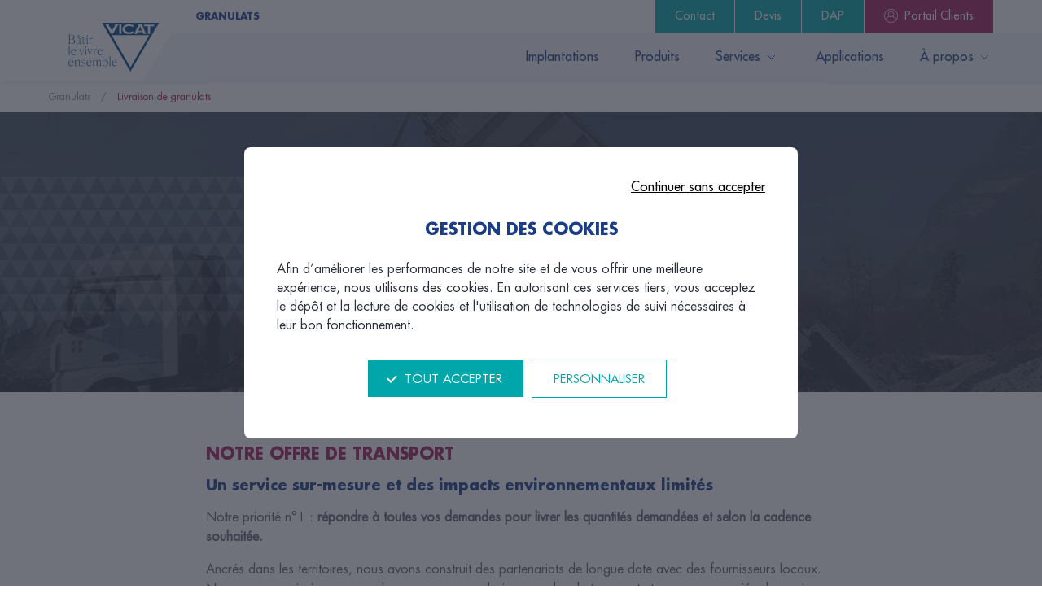

--- FILE ---
content_type: text/html; charset=utf-8
request_url: https://www.granulats-vicat.fr/livraison-de-granulats
body_size: 10545
content:
<!DOCTYPE html><html><head><meta name="viewport" content="width=device-width"/><meta charSet="utf-8"/><title>Découvrir notre offre de livraison de granulats | Granulats Vicat</title><meta name="title" content="Découvrir notre offre de livraison de granulats | Granulats Vicat"/><meta name="description" content="Consultez notre offre de transport de matériaux sur mesure. Livraison de granulats par camions ou par voies fluviales."/><link rel="canonical" href="https://www.granulats-vicat.fr/livraison-de-granulats"/><link rel="icon" href="/favicon.ico"/><link rel="icon" type="image/png" href="/img/favicon.png"/><meta name="next-head-count" content="8"/><link rel="preload" href="/_next/static/css/06dc9d9bf54d4e08ede6.css" as="style"/><link rel="stylesheet" href="/_next/static/css/06dc9d9bf54d4e08ede6.css" data-n-g=""/><link rel="preload" href="/_next/static/css/9e602c76ad99e6a496b4.css" as="style"/><link rel="stylesheet" href="/_next/static/css/9e602c76ad99e6a496b4.css" data-n-p=""/><link rel="preload" href="/_next/static/css/1bac6e99c7ee4e43d604.css" as="style"/><link rel="stylesheet" href="/_next/static/css/1bac6e99c7ee4e43d604.css" data-n-p=""/><link rel="preload" href="/_next/static/css/17b12a5ff24096902b48.css" as="style"/><link rel="stylesheet" href="/_next/static/css/17b12a5ff24096902b48.css" data-n-p=""/><link rel="preload" href="/_next/static/css/2b4003f5ea68eb400783.css" as="style"/><link rel="stylesheet" href="/_next/static/css/2b4003f5ea68eb400783.css" data-n-p=""/><link rel="preload" href="/_next/static/css/9b849eeba6a947a199f9.css" as="style"/><link rel="stylesheet" href="/_next/static/css/9b849eeba6a947a199f9.css" data-n-p=""/><link rel="preload" href="/_next/static/css/77f20fa1e77b85af3f3a.css" as="style"/><link rel="stylesheet" href="/_next/static/css/77f20fa1e77b85af3f3a.css" data-n-p=""/><link rel="preload" href="/_next/static/css/8aae3a9b84a295a7facf.css" as="style"/><link rel="stylesheet" href="/_next/static/css/8aae3a9b84a295a7facf.css" data-n-p=""/><link rel="preload" href="/_next/static/css/679cf1357eadb5a954b2.css" as="style"/><link rel="stylesheet" href="/_next/static/css/679cf1357eadb5a954b2.css" data-n-p=""/><link rel="preload" href="/_next/static/css/db47ee979598077aba04.css" as="style"/><link rel="stylesheet" href="/_next/static/css/db47ee979598077aba04.css" data-n-p=""/><link rel="preload" href="/_next/static/css/9d66b72b8b8e4b3088a0.css" as="style"/><link rel="stylesheet" href="/_next/static/css/9d66b72b8b8e4b3088a0.css" data-n-p=""/><noscript data-n-css=""></noscript><script defer="" nomodule="" src="/_next/static/chunks/polyfills-a40ef1678bae11e696dba45124eadd70.js"></script><script src="/_next/static/chunks/webpack-78d2f01fb898ae4321ac.js" defer=""></script><script src="/_next/static/chunks/framework-a62d654bd9699da79f2a.js" defer=""></script><script src="/_next/static/chunks/main-648809cb1835f207d128.js" defer=""></script><script src="/_next/static/chunks/pages/_app-5b50e4ba827152ff554b.js" defer=""></script><script src="/_next/static/chunks/42-5b1afd4f270744874770.js" defer=""></script><script src="/_next/static/chunks/852-02f859b67b019b612432.js" defer=""></script><script src="/_next/static/chunks/699-f1e3a0424715e44d4698.js" defer=""></script><script src="/_next/static/chunks/835-eb86f1016c6e467633e8.js" defer=""></script><script src="/_next/static/chunks/560-a346365f8ac89578cd31.js" defer=""></script><script src="/_next/static/chunks/558-469689f315c0ec6fb5f6.js" defer=""></script><script src="/_next/static/chunks/723-faa656ff59c55ab47569.js" defer=""></script><script src="/_next/static/chunks/35-ea3584520d6e744d075b.js" defer=""></script><script src="/_next/static/chunks/563-046fdf4c337be5650104.js" defer=""></script><script src="/_next/static/chunks/228-79309e171d75a6ec2d21.js" defer=""></script><script src="/_next/static/chunks/54-c601cbb4a707c16162d5.js" defer=""></script><script src="/_next/static/chunks/583-d21230050750b7188398.js" defer=""></script><script src="/_next/static/chunks/131-988b3234280fc3260739.js" defer=""></script><script src="/_next/static/chunks/pages/_pageTemplate-af20ebd8444c5538a855.js" defer=""></script><script src="/_next/static/DH0F03ehtAbXBmEPHAe_7/_buildManifest.js" defer=""></script><script src="/_next/static/DH0F03ehtAbXBmEPHAe_7/_ssgManifest.js" defer=""></script></head><body><noscript><iframe
                        src="https://www.googletagmanager.com/ns.html?id=GTM-N93QRNZ"
                        height="0"
                        width="0"
                        style="display:none;visibility:hidden"
                      ></iframe></noscript><div id="__next"><div class=" Layout_layout___Gf3r Layout_maxWidth__3W-1A " itemscope="" itemType="https://schema.org/WebPage"><div class="Header_header__11G5T "><div class="Header_titleContainer__3TOMo"><div class="undefined Container_container__TjZBg  "><span class="Header_title__EwaWq">GRANULATS</span></div></div><div class="undefined Container_container__TjZBg  "><div class="Header_headerContent__16f4X"><div><div class="Header_leftInner__dQ3oP"><div class="Header_burger__2Vy9g "><div class="Header_burgerInner__3i3I6"><span></span><span></span><span></span></div></div><a class="Header_logoMobile__2WiEj" title="Vicat Granulats - Bâtir le vivre ensemble" href="/"><img src="https://granulat-vicat.vicat.scafops.io/sites/default/files/2021-08/logo_0.svg" alt="Granulats Vicat"/></a><a class="Header_logoDesktop__2b2mC" title="Vicat Granulats - Bâtir le vivre ensemble" href="/"><img src="https://granulat-vicat.vicat.scafops.io/sites/default/files/2021-08/VICAT_BlocMarque_FR.svg" alt="Granulats Vicat"/></a></div></div><div class="Header_right__3qLRc"><div class="Header_biseau__1v2T8"></div><nav class="Header_nav__3cOsj false"><div class="undefined Container_container__TjZBg  "><ul class="Header_navList__3aQJN"><li class="Header_navListItem__zgLng false"><a title="Implantations" href="/nos-implantations">Implantations</a></li><li class="Header_navListItem__zgLng false"><a title="Produits" href="/produits">Produits</a></li><li class="Header_navListItem__zgLng false"><span class="Header_navListItemTitle__Cm7zo">Services<img src="/img/header/ic-down.svg"/></span><div class="Header_submenu__5eexd false"><div class="Header_submenuContainer__336Qu Container_container__TjZBg  "><span class="Header_submenuBack__2lNVm">Services</span><ul class="Header_submenuList__nyP8D"><li><a title="Document d&#x27;acceptation préalable (DAP)" href="/document-dacceptation-prealable">Document d&#x27;acceptation préalable (DAP)</a></li><li><a title="Responsabilité élargie du producteur (REP)" href="/rep">Responsabilité élargie du producteur (REP)</a></li><li><a title="Portail Clients Granulats Vicat" href="/portail-clients-granulats-vicat">Portail Clients Granulats Vicat</a></li><li><a title="Traitement de matériaux inertes" href="/traitement-de-materiaux-inertes">Traitement de matériaux inertes</a></li><li><a title="Livraison de granulats" href="/livraison-de-granulats">Livraison de granulats</a></li><li><a title="Renouée du Japon, comment l&#x27;éliminer ?" href="/renouee-du-japon-comment-leliminer">Renouée du Japon, comment l&#x27;éliminer ?</a></li><li><a title="Conditionnement en Big Bags" href="/conditionnement-en-big-bags">Conditionnement en Big Bags</a></li></ul></div></div></li><li class="Header_navListItem__zgLng false"><a title="Applications" href="/applications-des-granulats">Applications</a></li><li class="Header_navListItem__zgLng false"><span class="Header_navListItemTitle__Cm7zo">À propos<img src="/img/header/ic-down.svg"/></span><div class="Header_submenu__5eexd false"><div class="Header_submenuContainer__336Qu Container_container__TjZBg  "><span class="Header_submenuBack__2lNVm">À propos</span><ul class="Header_submenuList__nyP8D"><li><a title="Dialoguer pour s&#x27;intégrer localement" href="/dialoguer-pour-sintegrer-localement">Dialoguer pour s&#x27;intégrer localement</a></li><li><a title="Protéger et développer la biodiversité" href="/proteger-et-developper-la-biodiversite">Protéger et développer la biodiversité</a></li><li><a title="Granulats Vicat en bref" href="/granulats-vicat-en-bref">Granulats Vicat en bref</a></li><li><a title="Ça se passe chez nous !" href="/ca-se-passe-chez-nous">Ça se passe chez nous !</a></li><li><a title="Le groupe Vicat" href="/le-groupe-vicat">Le groupe Vicat</a></li><li><a title="Nous rejoindre" href="/nous-rejoindre">Nous rejoindre</a></li><li><a title="Notre engagement RSE" href="/notre-engagement-rse">Notre engagement RSE</a></li></ul></div></div></li></ul></div></nav><div class="Header_buttons__2yAF0"><a class="
          Cta_cta__1Q-S_
          Cta_enveloppe__2nROe
          
          
        " title="Contact" target="_self" style="background-color:#00a6aa" href="/contact"><img src="/img/header/mail.svg" class="Cta_ctaIcon__SdP3U"/><span class="Cta_ctaSpan__2r2O1">Contact</span></a><a class="
          Cta_cta__1Q-S_
          
          Cta_devis__2kfy3
          
        " title="Devis" target="_self" style="background-color:#00a6aa" href="/devis"><img src="/img/header/write.svg" class="Cta_ctaIcon__SdP3U"/><span class="Cta_ctaSpan__2r2O1">Devis</span></a><a class="
          Cta_cta__1Q-S_
          
          
          Cta_dap__ya9_K
        " title="DAP" target="_self" style="background-color:#00a6aa" href="/dap"><span class="Cta_ctaSpan__2r2O1">DAP</span></a><a class="
          Cta_cta__1Q-S_
          
          
          
        " title="Portail Clients" target="_blank" style="background-color:#a3195b" href="https://portail.vicat.fr"><div class="Cta_ctaIcon__SdP3U"><?xml version="1.0" encoding="UTF-8"?> <svg xmlns="http://www.w3.org/2000/svg" xmlns:xlink="http://www.w3.org/1999/xlink" id="Calque_2" viewBox="0 0 181.87 181.87"><defs><style> .cls-1 { fill: #fff; } .cls-2, .cls-3 { fill: none; } .cls-3 { stroke: #fff; } .cls-4 { clip-path: url(#clippath); } </style><clipPath id="clippath"><rect class="cls-2" width="181.87" height="181.87"></rect></clipPath></defs><g id="Calque_1-2" data-name="Calque_1"><g class="cls-4"><path class="cls-1" d="M158.24,139.27c-6.71-19.82-22.03-35.84-41.6-43.46,7.83-7.05,12.79-17.23,12.79-28.57,0-21.23-17.27-38.5-38.5-38.5s-38.5,17.27-38.5,38.5c0,11.34,4.96,21.52,12.79,28.57-19.57,7.61-34.89,23.64-41.6,43.46-9.81-13.62-15.62-30.31-15.62-48.34C8.01,45.21,45.21,8.01,90.93,8.01s82.92,37.2,82.92,82.92c0,18.03-5.8,34.72-15.61,48.34M72.11,100.79c.25.14.49.29.74.42.89.47,1.78.9,2.69,1.3.7.31,1.43.57,2.15.84.14.05.28.1.43.15,4.02,1.42,8.31,2.24,12.81,2.24s8.79-.81,12.8-2.24c.14-.05.28-.1.43-.15.72-.27,1.45-.53,2.15-.84.92-.4,1.81-.83,2.69-1.3.25-.14.5-.28.75-.42.42-.24.85-.46,1.27-.72,20.85,6.77,37.05,23.76,42.78,44.84-7.4,8.61-16.53,15.71-26.87,20.71-.04.02-.08.05-.13.07-1.06.51-2.13.99-3.22,1.46-.24.1-.49.21-.73.31-.95.4-1.91.77-2.88,1.13-.4.15-.8.3-1.21.44-.85.31-1.71.6-2.58.87-.54.18-1.08.33-1.62.5-.77.23-1.54.45-2.32.66-.66.18-1.32.33-1.98.49-.7.17-1.39.34-2.09.48-.77.16-1.54.3-2.31.44-.63.11-1.25.23-1.88.33-.87.14-1.75.25-2.62.36-.55.07-1.1.15-1.66.21-1,.11-2.01.18-3.01.25-.45.03-.89.08-1.35.1-1.47.08-2.93.12-4.41.12s-2.94-.04-4.4-.12c-.45-.03-.9-.07-1.35-.1-1.01-.07-2.01-.14-3.01-.25-.56-.06-1.11-.14-1.66-.21-.88-.11-1.75-.22-2.62-.36-.63-.1-1.25-.22-1.88-.33-.77-.14-1.55-.28-2.31-.44-.7-.15-1.4-.32-2.09-.48-.66-.16-1.33-.31-1.98-.49-.78-.21-1.55-.43-2.32-.66-.54-.16-1.09-.32-1.63-.5-.87-.28-1.73-.57-2.58-.87-.41-.15-.81-.29-1.21-.44-.97-.36-1.92-.74-2.87-1.13-.25-.1-.48-.21-.73-.31-1.08-.46-2.16-.95-3.22-1.45-.05-.02-.09-.04-.13-.07-10.33-5-19.46-12.09-26.87-20.71,5.72-21.08,21.93-38.07,42.78-44.84.41.25.84.48,1.27.71M108.65,94.54c-1.17.76-2.38,1.44-3.63,2.03-.15.07-.3.14-.44.21-8.58,3.9-18.73,3.9-27.3,0-.15-.07-.3-.14-.44-.21-1.25-.59-2.46-1.27-3.63-2.03-8.93-5.82-14.85-15.87-14.85-27.29,0-17.96,14.61-32.58,32.57-32.58s32.57,14.62,32.57,32.58c0,11.43-5.93,21.48-14.85,27.29M90.93,2.09C41.94,2.09,2.09,41.94,2.09,90.93c0,21.45,7.65,41.16,20.36,56.53.03.04.04.1.08.14,9.18,11.07,20.7,19.55,33.54,25.03.15.06.29.13.44.19,1.04.44,2.09.84,3.14,1.24.42.16.83.32,1.25.47.91.33,1.83.64,2.75.93.59.19,1.18.38,1.78.55.81.24,1.63.48,2.45.7.72.2,1.45.38,2.18.55.74.18,1.48.36,2.22.51.83.18,1.67.33,2.51.49.67.12,1.35.25,2.03.36.93.15,1.87.27,2.81.39.61.08,1.21.17,1.82.23,1.07.11,2.14.19,3.22.26.5.04,1,.09,1.5.12,1.57.09,3.16.14,4.76.14s3.19-.05,4.77-.13c.5-.03,1-.08,1.5-.11,1.08-.08,2.15-.15,3.22-.27.61-.06,1.22-.15,1.82-.23.94-.12,1.88-.24,2.81-.39.68-.11,1.35-.24,2.03-.36.84-.15,1.68-.31,2.51-.49.74-.16,1.48-.33,2.22-.51.73-.18,1.46-.36,2.18-.55.82-.22,1.64-.46,2.46-.7.59-.18,1.18-.37,1.77-.56.92-.3,1.83-.61,2.75-.93.42-.15.83-.31,1.25-.46,1.06-.4,2.11-.81,3.15-1.24.15-.06.29-.13.44-.19,12.84-5.48,24.37-13.97,33.55-25.04.03-.04.04-.1.07-.14,12.7-15.37,20.35-35.08,20.35-56.53,0-48.99-39.85-88.84-88.84-88.84"></path><path class="cls-3" d="M158.24,139.27c-6.71-19.82-22.03-35.84-41.6-43.46,7.83-7.05,12.79-17.23,12.79-28.57,0-21.23-17.27-38.5-38.5-38.5s-38.5,17.27-38.5,38.5c0,11.34,4.96,21.52,12.79,28.57-19.57,7.61-34.89,23.64-41.6,43.46-9.81-13.62-15.62-30.31-15.62-48.34C8.01,45.21,45.21,8.01,90.93,8.01s82.92,37.2,82.92,82.92c0,18.03-5.8,34.72-15.61,48.34ZM72.11,100.79c.25.14.49.29.74.42.89.47,1.78.9,2.69,1.3.7.31,1.43.57,2.15.84.14.05.28.1.43.15,4.02,1.42,8.31,2.24,12.81,2.24s8.79-.81,12.8-2.24c.14-.05.28-.1.43-.15.72-.27,1.45-.53,2.15-.84.92-.4,1.81-.83,2.69-1.3.25-.14.5-.28.75-.42.42-.24.85-.46,1.27-.72,20.85,6.77,37.05,23.76,42.78,44.84-7.4,8.61-16.53,15.71-26.87,20.71-.04.02-.08.05-.13.07-1.06.51-2.13.99-3.22,1.46-.24.1-.49.21-.73.31-.95.4-1.91.77-2.88,1.13-.4.15-.8.3-1.21.44-.85.31-1.71.6-2.58.87-.54.18-1.08.33-1.62.5-.77.23-1.54.45-2.32.66-.66.18-1.32.33-1.98.49-.7.17-1.39.34-2.09.48-.77.16-1.54.3-2.31.44-.63.11-1.25.23-1.88.33-.87.14-1.75.25-2.62.36-.55.07-1.1.15-1.66.21-1,.11-2.01.18-3.01.25-.45.03-.89.08-1.35.1-1.47.08-2.93.12-4.41.12s-2.94-.04-4.4-.12c-.45-.03-.9-.07-1.35-.1-1.01-.07-2.01-.14-3.01-.25-.56-.06-1.11-.14-1.66-.21-.88-.11-1.75-.22-2.62-.36-.63-.1-1.25-.22-1.88-.33-.77-.14-1.55-.28-2.31-.44-.7-.15-1.4-.32-2.09-.48-.66-.16-1.33-.31-1.98-.49-.78-.21-1.55-.43-2.32-.66-.54-.16-1.09-.32-1.63-.5-.87-.28-1.73-.57-2.58-.87-.41-.15-.81-.29-1.21-.44-.97-.36-1.92-.74-2.87-1.13-.25-.1-.48-.21-.73-.31-1.08-.46-2.16-.95-3.22-1.45-.05-.02-.09-.04-.13-.07-10.33-5-19.46-12.09-26.87-20.71,5.72-21.08,21.93-38.07,42.78-44.84.41.25.84.48,1.27.71ZM108.65,94.54c-1.17.76-2.38,1.44-3.63,2.03-.15.07-.3.14-.44.21-8.58,3.9-18.73,3.9-27.3,0-.15-.07-.3-.14-.44-.21-1.25-.59-2.46-1.27-3.63-2.03-8.93-5.82-14.85-15.87-14.85-27.29,0-17.96,14.61-32.58,32.57-32.58s32.57,14.62,32.57,32.58c0,11.43-5.93,21.48-14.85,27.29ZM90.93,2.09C41.94,2.09,2.09,41.94,2.09,90.93c0,21.45,7.65,41.16,20.36,56.53.03.04.04.1.08.14,9.18,11.07,20.7,19.55,33.54,25.03.15.06.29.13.44.19,1.04.44,2.09.84,3.14,1.24.42.16.83.32,1.25.47.91.33,1.83.64,2.75.93.59.19,1.18.38,1.78.55.81.24,1.63.48,2.45.7.72.2,1.45.38,2.18.55.74.18,1.48.36,2.22.51.83.18,1.67.33,2.51.49.67.12,1.35.25,2.03.36.93.15,1.87.27,2.81.39.61.08,1.21.17,1.82.23,1.07.11,2.14.19,3.22.26.5.04,1,.09,1.5.12,1.57.09,3.16.14,4.76.14s3.19-.05,4.77-.13c.5-.03,1-.08,1.5-.11,1.08-.08,2.15-.15,3.22-.27.61-.06,1.22-.15,1.82-.23.94-.12,1.88-.24,2.81-.39.68-.11,1.35-.24,2.03-.36.84-.15,1.68-.31,2.51-.49.74-.16,1.48-.33,2.22-.51.73-.18,1.46-.36,2.18-.55.82-.22,1.64-.46,2.46-.7.59-.18,1.18-.37,1.77-.56.92-.3,1.83-.61,2.75-.93.42-.15.83-.31,1.25-.46,1.06-.4,2.11-.81,3.15-1.24.15-.06.29-.13.44-.19,12.84-5.48,24.37-13.97,33.55-25.04.03-.04.04-.1.07-.14,12.7-15.37,20.35-35.08,20.35-56.53,0-48.99-39.85-88.84-88.84-88.84Z"></path></g></g></svg> </div><span class="Cta_ctaSpan__2r2O1">Portail Clients</span></a></div></div></div></div></div><main class="Layout_main__1eDAp"><div><div class="Breadcrumb_breadcrumb__1zmTl"><div class="undefined Container_container__TjZBg  "><div class="Breadcrumb_breadcrumbInner__3_5va" itemscope="" itemType="https://schema.org/BreadcrumbList"><div itemProp="itemListElement" itemscope="" itemType="https://schema.org/ListItem"><a href="/" title="Granulats" itemProp="item"><span itemProp="name">Granulats</span></a><meta itemProp="position" content="1"/></div><span class="Breadcrumb_separator__2bRqw">/</span><div itemProp="itemListElement" itemscope="" itemType="https://schema.org/ListItem"><span itemProp="name">Livraison de granulats</span><meta itemProp="position" content="2"/></div></div></div></div><div class=" Intro_intro__vcw8A  "><div class="Intro_introContainer__gNOqq Container_container__TjZBg Container_large__uT2-_ "><div class="Intro_introInner__3Hy8D"><div class="Intro_introImg__UikMR"><img src="https://granulat-vicat.vicat.scafops.io/sites/default/files/styles/image1380x345/public/2021-07/livraison_de_granulats_vicat_0.jpg?itok=kz_ZNJUv" alt="livraison_de_granulats_vicat" width="1380" height="345" class="Intro_bgImg__1Fdli"/><div class="Intro_trame__3fvmw"><img alt="" src="/img/content/tram-granulat.png" width="437" height="212" class="Intro_trameImg__1h_Qu"/></div></div><h1 itemProp="name" class="Intro_title__1VFBG">Livraison de granulats</h1></div></div></div><div class=" BlocText_blocText__2tdky  "><div class="undefined Container_container__TjZBg  "><div class="
      undefined Wysiwyg_wysiwyg__3gIqy
      Wysiwyg_inner__1Urvj
      
    "><div><h2>Notre offre de transport</h2>

<h3>Un service sur-mesure et des impacts environnementaux limités</h3>

<p>Notre priorité n°1 : <strong>répondre à toutes vos demandes pour livrer les quantités demandées et selon la cadence souhaitée.</strong></p>

<p>Ancrés dans les territoires, nous avons construit des partenariats de longue date avec des fournisseurs locaux.<br>
Nous sommes ainsi en mesure de vous proposer plusieurs modes de transport et une gamme variée de camions pour assurer des livraisons de granulats à la mesure de vos enjeux, que vous ayez besoin d'une livraison régulière à la même adresse ou un besoin ponctuel sur un chantier.</p>

<p>Engagés depuis de nombreuses années aux côtés des transporteurs, nous leur permettons&nbsp;ainsi de moderniser leur parc, en réduisant :</p>

<ul>
	<li><strong>les consommations de carburant</strong></li>
	<li><strong>l'impact CO2</strong></li>
	<li><strong>le bruit</strong></li>
	<li><strong>les émissions de poussières</strong></li>
</ul>

<p><em>Par exemple, nous <strong>limitons&nbsp;les trajets à&nbsp;vide</strong> en <strong>récupérant sur les chantiers que nous livrons&nbsp;des matériaux inertes</strong> (issus de la déconstruction et du terrassement)&nbsp;afin de les ramener sur nos plateformes de <a href="/traitement-de-materiaux-inertes">traitement.</a></em></p>

<p>Nous formons conjointement les chauffeurs :&nbsp;</p>

<ul>
	<li><strong>au port des équipements de protection individuelle&nbsp;</strong></li>
	<li><strong>au "zéro surcharge"</strong></li>
	<li><strong>au bâchage des bennes</strong></li>
	<li><strong>aux bons comportements de conduite</strong></li>
</ul>
</div></div></div></div><div class="
        ImgText_imgtext__HP1L8 ImgText_reverse__1-2uS
        
        
      "><div class="undefined Container_container__TjZBg  "><div class="ImgText_imgtextInner__2offR"><div class="ImgText_img__m9TLl"><img src="https://granulat-vicat.vicat.scafops.io/sites/default/files/2022-04/Camion-carriere-bellecombe.jpg" alt="Camion-carriere-bellecombe"/></div><div class=" ImgText_text__HMoRv  "><div class="
      undefined Wysiwyg_wysiwyg__3gIqy
      
      
    "><div class="ImgText_wysiwygInner__234qe"><h3>Avant de choisir le format de livraison, nous vous conseillons de vérifier les conditions d'accès de votre chantier :</h3>

<p><br>
- Le chantier est-il accessible aux véhicules sans contraintes de poids (pont, route, ...) ?&nbsp;<br>
- Le chantier est-il accessible facilement aux véhicules d'une largeur &gt;&nbsp; 3 m (Portail adapté, place pour manœuvrer) ?&nbsp;<br>
- Le chantier présente-t-il des contraintes de hauteur (lignes électriques, lignes téléphoniques, végétation) ?<br>
- Le chantier présente-t-il un risque de formation de boue par temps de pluie ?</p>

<p><br>
En fonction de ces informations, nous vous aiderons à choisir le format le plus adapté tant en terme de livraison que de manutention (Vrac ou <a href="/conditionnement-en-big-bags">Big Bags</a>)</p>
</div></div></div></div></div></div><div class="Rem3col_rem3col__1oqat"><div class="undefined Container_container__TjZBg  "><div><h2 class="Rem3col_title__3qzUZ">NOTRE OFFRE DE TRANSPORT POUR LE VRAC</h2><div class="Rem3col_global__3rMQh"><div class="RemSolo_solo__1Pqzi"><img src="https://granulat-vicat.vicat.scafops.io/sites/default/files/styles/image392x233/public/2021-09/camion%204x2_1.png?itok=EqBuX74N" alt="icone-camion-transport-vicat-4-2" width="392" height="233" class="RemSolo_image__3N9di"/><h3 class="RemSolo_title__2GsrH">CAMIONS 4X2</h3><div class="RemSolo_text__3nB1n">Les camions 4x2 sont préconisés pour les petites livraisons en vrac, en zone urbaine, ou sur des chantiers difficilement accessibles.
Leur capacité peut aller jusqu&#x27;à 10 tonnes de charge utile, soit environ 6 m3.</div></div><div class="RemSolo_solo__1Pqzi"><img src="https://granulat-vicat.vicat.scafops.io/sites/default/files/styles/image392x233/public/2021-09/camion%206x4%20et%208x4_1.png?itok=CAQbeJj5" alt="icone-camion-transport-vicat-8-6" width="392" height="233" class="RemSolo_image__3N9di"/><h3 class="RemSolo_title__2GsrH">CAMIONS 6X4 ET 8X4</h3><div class="RemSolo_text__3nB1n">Les camions 6x4 et 8x4 disposent de solides capacités de chargement :
jusqu&#x27;à 15 et 20 tonnes de charge utile, soit environ 9 et 12 m3.</div></div><div class="RemSolo_solo__1Pqzi"><img src="https://granulat-vicat.vicat.scafops.io/sites/default/files/styles/image392x233/public/2021-09/camion%20semi_1.png?itok=9Kb0sHcq" alt="icone-camion-transport-vicat-semi-remorque" width="392" height="233" class="RemSolo_image__3N9di"/><h3 class="RemSolo_title__2GsrH">SEMI-REMORQUES</h3><div class="RemSolo_text__3nB1n">Il s&#x27;agit du format le plus utilisé en carrière et celui qui permet d&#x27;abaisser le coût de livraison en chargeant davantage de matériaux.
La charge utile peut aller jusqu&#x27;à 31 tonnes, soit environ 18 m3.</div></div></div></div></div></div><div class="
        ImgText_imgtext__HP1L8 
        
        
      "><div class="undefined Container_container__TjZBg  "><div class="ImgText_imgtextInner__2offR"><div class="ImgText_img__m9TLl"><img src="https://granulat-vicat.vicat.scafops.io/sites/default/files/2021-09/Transport_fluvial_granulats_vicat_1.jpg" alt="Transport_fluvial_granulats_vicat"/></div><div class=" ImgText_text__HMoRv  "><div class="
      undefined Wysiwyg_wysiwyg__3gIqy
      
      
    "><div class="ImgText_wysiwygInner__234qe"><h2>NOTRE OFFRE DE TRANSPORT FLUVIAL</h2>

<p>Partout où cela est possible, nous proposons une livraison par voie d'eau.<br>
Ce format est adapté aux grosses livraisons car le chargement peut aller jusqu'à 1 000 tonnes.<br>
Ce mode de transport, se substitue alors au transport routier. Certains sites Vicat sont équipés de pousseurs permettant de faire naviguer simultanément deux barges.<br>
Plusieurs bénéfices à la clé :<br>
- nette diminution des rejets de CO2<br>
- réduction des nuisances liées au trafic routier<br>
- une ponctualité parfaite pour les livraisons (il n'y a pas de bouchon sur les fleuves!)</p>
</div></div></div></div></div></div><div class="TextImgFull_textimgfull__q4Noq"><div class="undefined Container_container__TjZBg  "><div class=" TextImgFull_inner__1znWn TextImgFull_threeseven__3ZW2- "><div class="TextImgFull_text__lvg6M "><div><h2 class="TextImgFull_title__1xhr_">Au plus près de chez vous !</h2><div class="
      undefined Wysiwyg_wysiwyg__3gIqy
      
      
    "><div><p>Nous livrons nos granulats dans les régions Auvergne-Rhône-Alpes, Bourgogne-Franche-Comté, Grand-Est, Île-de-France, Occitanie et Provence-Alpes-Côte d’Azur.&nbsp;<br>
Pour toute demande, nous vous invitons à prendre contact directement avec nos carrières et plateformes. Nous saurons vous conseiller et répondre à vos éventuelles interrogations.</p>
</div></div></div><div class="Cta_container__2Vz4b  "><div class="Cta_cta__3Lj7H" style="background-color:#1b3d85"><a rel="follow" title="Découvrir nos points de vente" href="/nos-implantations">Découvrir nos points de vente</a></div></div></div><div class="TextImgFull_img__132on"><img src="https://granulat-vicat.vicat.scafops.io/sites/default/files/styles/image987x560/public/2022-10/PHOTO%20IMPLANTATION%20GRANULATS%20VICAT%20dep%20LIVRAISON%20V3_2.jpg?itok=mLlrgPg9" alt="Carte_implantation_granulats_vicat" width="987" height="560"/><span class="TextImgFull_legend__31Ayj">Vicat - C.Pedrotti</span></div></div></div></div></div></main><div class="Footer_footer__25-X4"><div class="undefined Container_container__TjZBg  "><div class="Footer_footerMain__1c561"><div class="Footer_footerHeader__2BG-j"><div class="Footer_footerHeaderLeft__1s2Zr"><a title="GRANULATS" href="/"><img src="https://granulat-vicat.vicat.scafops.io/sites/default/files/2021-08/VICAT_BlocMarque_FR.svg" alt="Granulats Vicat" class="Footer_footerHeaderLeftLogo__2JN4s"/></a></div><div class="Footer_footerHeaderRight__1Mrxw"><span class="Footer_footerHeaderRightTitle__1-2PI">GRANULATS</span></div></div><div class="Footer_footerContent__2tGZs"><div class="Footer_footerContentMenu__1FSHn"><nav class="Footer_nav__35oGy"><ul><li><a title="Produits" href="/produits">Produits</a></li><li><a title="Services" href="/notre-offre-de-services">Services</a></li><li><a title="Implantations" href="/nos-implantations">Implantations</a></li><li><a title="FAQ" href="/faq">FAQ</a></li><li><a title="Portail" href="https://portail.vicat.fr/">Portail</a></li></ul></nav></div><div class="Footer_foonterContentPlan__etX4_"><ul><li><a target="_blank" title="vicat.fr" href="https://www.vicat.fr/">vicat.fr</a></li><li><a title="Mentions légales" href="/mentions-legales">Mentions légales</a></li><li><a title="CGU" href="/conditions-generales-dutilisation">CGU</a></li><li><a title="CGV" href="/conditions-generales-de-vente">CGV</a></li><li><a title="Plan du site" href="/plan-du-site">Plan du site</a></li><li><a title="Politique de confidentialité " href="/politique-de-confidentialite-et-de-cookies">Politique de confidentialité </a></li><li><button type="button">RGPD</button></li></ul></div></div><div class="Footer_footerSeo__3clh-"><h2 class="Footer_footerSeoText__3cnWK">Granulats Vicat est l&#x27;entité française du groupe Vicat en charge de la production et de la commercialisation de granulats.</h2></div></div></div></div></div></div><script id="__NEXT_DATA__" type="application/json">{"props":{"main":{"menu":{"name":"Main navigation","items":[{"title":"Implantations","attributes":null,"url":{"path":"/nos-implantations","__typename":"MenuUrl"},"children":[],"__typename":"MenuItem"},{"title":"Produits","attributes":null,"url":{"path":"/produits","__typename":"MenuUrl"},"children":[],"__typename":"MenuItem"},{"title":"Services","attributes":null,"url":{"path":"/notre-offre-de-services","__typename":"MenuUrl"},"children":[{"title":"Document d'acceptation préalable (DAP)","attributes":null,"url":{"path":"/document-dacceptation-prealable","__typename":"MenuUrl"},"__typename":"MenuItem"},{"title":"Responsabilité élargie du producteur (REP)","attributes":null,"url":{"path":"/rep","__typename":"MenuUrl"},"__typename":"MenuItem"},{"title":"Portail Clients Granulats Vicat","attributes":null,"url":{"path":"/portail-clients-granulats-vicat","__typename":"MenuUrl"},"__typename":"MenuItem"},{"title":"Traitement de matériaux inertes","attributes":null,"url":{"path":"/traitement-de-materiaux-inertes","__typename":"MenuUrl"},"__typename":"MenuItem"},{"title":"Livraison de granulats","attributes":null,"url":{"path":"/livraison-de-granulats","__typename":"MenuUrl"},"__typename":"MenuItem"},{"title":"Renouée du Japon, comment l'éliminer ?","attributes":null,"url":{"path":"/renouee-du-japon-comment-leliminer","__typename":"MenuUrl"},"__typename":"MenuItem"},{"title":"Conditionnement en Big Bags","attributes":null,"url":{"path":"/conditionnement-en-big-bags","__typename":"MenuUrl"},"__typename":"MenuItem"}],"__typename":"MenuItem"},{"title":"Applications","attributes":null,"url":{"path":"/applications-des-granulats","__typename":"MenuUrl"},"children":[],"__typename":"MenuItem"},{"title":"À propos","attributes":null,"url":{"path":"","__typename":"MenuUrl"},"children":[{"title":"Dialoguer pour s'intégrer localement","attributes":null,"url":{"path":"/dialoguer-pour-sintegrer-localement","__typename":"MenuUrl"},"__typename":"MenuItem"},{"title":"Protéger et développer la biodiversité","attributes":null,"url":{"path":"/proteger-et-developper-la-biodiversite","__typename":"MenuUrl"},"__typename":"MenuItem"},{"title":"Granulats Vicat en bref","attributes":null,"url":{"path":"/granulats-vicat-en-bref","__typename":"MenuUrl"},"__typename":"MenuItem"},{"title":"Ça se passe chez nous !","attributes":null,"url":{"path":"/ca-se-passe-chez-nous","__typename":"MenuUrl"},"__typename":"MenuItem"},{"title":"Le groupe Vicat","attributes":null,"url":{"path":"/le-groupe-vicat","__typename":"MenuUrl"},"__typename":"MenuItem"},{"title":"Nous rejoindre","attributes":null,"url":{"path":"/nous-rejoindre","__typename":"MenuUrl"},"__typename":"MenuItem"},{"title":"Notre engagement RSE","attributes":null,"url":{"path":"/notre-engagement-rse","__typename":"MenuUrl"},"__typename":"MenuItem"}],"__typename":"MenuItem"}],"__typename":"Menu"}},"preHeader":{"menu":{"name":"Pré header","items":[{"title":"Contact","url":{"path":"/contact","__typename":"MenuUrl"},"children":[],"color":null,"icon":null,"__typename":"MenuItem"},{"title":"Devis","url":{"path":"/devis","__typename":"MenuUrl"},"children":[],"color":null,"icon":null,"__typename":"MenuItem"},{"title":"DAP","url":{"path":"/dap","__typename":"MenuUrl"},"children":[],"color":null,"icon":null,"__typename":"MenuItem"},{"title":"Portail Clients","url":{"path":"https://portail.vicat.fr","__typename":"MenuUrl"},"children":[],"color":"#a3195b","icon":"\u003c?xml version=\"1.0\" encoding=\"UTF-8\"?\u003e \u003csvg xmlns=\"http://www.w3.org/2000/svg\" xmlns:xlink=\"http://www.w3.org/1999/xlink\" id=\"Calque_2\" viewBox=\"0 0 181.87 181.87\"\u003e\u003cdefs\u003e\u003cstyle\u003e .cls-1 { fill: #fff; } .cls-2, .cls-3 { fill: none; } .cls-3 { stroke: #fff; } .cls-4 { clip-path: url(#clippath); } \u003c/style\u003e\u003cclipPath id=\"clippath\"\u003e\u003crect class=\"cls-2\" width=\"181.87\" height=\"181.87\"\u003e\u003c/rect\u003e\u003c/clipPath\u003e\u003c/defs\u003e\u003cg id=\"Calque_1-2\" data-name=\"Calque_1\"\u003e\u003cg class=\"cls-4\"\u003e\u003cpath class=\"cls-1\" d=\"M158.24,139.27c-6.71-19.82-22.03-35.84-41.6-43.46,7.83-7.05,12.79-17.23,12.79-28.57,0-21.23-17.27-38.5-38.5-38.5s-38.5,17.27-38.5,38.5c0,11.34,4.96,21.52,12.79,28.57-19.57,7.61-34.89,23.64-41.6,43.46-9.81-13.62-15.62-30.31-15.62-48.34C8.01,45.21,45.21,8.01,90.93,8.01s82.92,37.2,82.92,82.92c0,18.03-5.8,34.72-15.61,48.34M72.11,100.79c.25.14.49.29.74.42.89.47,1.78.9,2.69,1.3.7.31,1.43.57,2.15.84.14.05.28.1.43.15,4.02,1.42,8.31,2.24,12.81,2.24s8.79-.81,12.8-2.24c.14-.05.28-.1.43-.15.72-.27,1.45-.53,2.15-.84.92-.4,1.81-.83,2.69-1.3.25-.14.5-.28.75-.42.42-.24.85-.46,1.27-.72,20.85,6.77,37.05,23.76,42.78,44.84-7.4,8.61-16.53,15.71-26.87,20.71-.04.02-.08.05-.13.07-1.06.51-2.13.99-3.22,1.46-.24.1-.49.21-.73.31-.95.4-1.91.77-2.88,1.13-.4.15-.8.3-1.21.44-.85.31-1.71.6-2.58.87-.54.18-1.08.33-1.62.5-.77.23-1.54.45-2.32.66-.66.18-1.32.33-1.98.49-.7.17-1.39.34-2.09.48-.77.16-1.54.3-2.31.44-.63.11-1.25.23-1.88.33-.87.14-1.75.25-2.62.36-.55.07-1.1.15-1.66.21-1,.11-2.01.18-3.01.25-.45.03-.89.08-1.35.1-1.47.08-2.93.12-4.41.12s-2.94-.04-4.4-.12c-.45-.03-.9-.07-1.35-.1-1.01-.07-2.01-.14-3.01-.25-.56-.06-1.11-.14-1.66-.21-.88-.11-1.75-.22-2.62-.36-.63-.1-1.25-.22-1.88-.33-.77-.14-1.55-.28-2.31-.44-.7-.15-1.4-.32-2.09-.48-.66-.16-1.33-.31-1.98-.49-.78-.21-1.55-.43-2.32-.66-.54-.16-1.09-.32-1.63-.5-.87-.28-1.73-.57-2.58-.87-.41-.15-.81-.29-1.21-.44-.97-.36-1.92-.74-2.87-1.13-.25-.1-.48-.21-.73-.31-1.08-.46-2.16-.95-3.22-1.45-.05-.02-.09-.04-.13-.07-10.33-5-19.46-12.09-26.87-20.71,5.72-21.08,21.93-38.07,42.78-44.84.41.25.84.48,1.27.71M108.65,94.54c-1.17.76-2.38,1.44-3.63,2.03-.15.07-.3.14-.44.21-8.58,3.9-18.73,3.9-27.3,0-.15-.07-.3-.14-.44-.21-1.25-.59-2.46-1.27-3.63-2.03-8.93-5.82-14.85-15.87-14.85-27.29,0-17.96,14.61-32.58,32.57-32.58s32.57,14.62,32.57,32.58c0,11.43-5.93,21.48-14.85,27.29M90.93,2.09C41.94,2.09,2.09,41.94,2.09,90.93c0,21.45,7.65,41.16,20.36,56.53.03.04.04.1.08.14,9.18,11.07,20.7,19.55,33.54,25.03.15.06.29.13.44.19,1.04.44,2.09.84,3.14,1.24.42.16.83.32,1.25.47.91.33,1.83.64,2.75.93.59.19,1.18.38,1.78.55.81.24,1.63.48,2.45.7.72.2,1.45.38,2.18.55.74.18,1.48.36,2.22.51.83.18,1.67.33,2.51.49.67.12,1.35.25,2.03.36.93.15,1.87.27,2.81.39.61.08,1.21.17,1.82.23,1.07.11,2.14.19,3.22.26.5.04,1,.09,1.5.12,1.57.09,3.16.14,4.76.14s3.19-.05,4.77-.13c.5-.03,1-.08,1.5-.11,1.08-.08,2.15-.15,3.22-.27.61-.06,1.22-.15,1.82-.23.94-.12,1.88-.24,2.81-.39.68-.11,1.35-.24,2.03-.36.84-.15,1.68-.31,2.51-.49.74-.16,1.48-.33,2.22-.51.73-.18,1.46-.36,2.18-.55.82-.22,1.64-.46,2.46-.7.59-.18,1.18-.37,1.77-.56.92-.3,1.83-.61,2.75-.93.42-.15.83-.31,1.25-.46,1.06-.4,2.11-.81,3.15-1.24.15-.06.29-.13.44-.19,12.84-5.48,24.37-13.97,33.55-25.04.03-.04.04-.1.07-.14,12.7-15.37,20.35-35.08,20.35-56.53,0-48.99-39.85-88.84-88.84-88.84\"\u003e\u003c/path\u003e\u003cpath class=\"cls-3\" d=\"M158.24,139.27c-6.71-19.82-22.03-35.84-41.6-43.46,7.83-7.05,12.79-17.23,12.79-28.57,0-21.23-17.27-38.5-38.5-38.5s-38.5,17.27-38.5,38.5c0,11.34,4.96,21.52,12.79,28.57-19.57,7.61-34.89,23.64-41.6,43.46-9.81-13.62-15.62-30.31-15.62-48.34C8.01,45.21,45.21,8.01,90.93,8.01s82.92,37.2,82.92,82.92c0,18.03-5.8,34.72-15.61,48.34ZM72.11,100.79c.25.14.49.29.74.42.89.47,1.78.9,2.69,1.3.7.31,1.43.57,2.15.84.14.05.28.1.43.15,4.02,1.42,8.31,2.24,12.81,2.24s8.79-.81,12.8-2.24c.14-.05.28-.1.43-.15.72-.27,1.45-.53,2.15-.84.92-.4,1.81-.83,2.69-1.3.25-.14.5-.28.75-.42.42-.24.85-.46,1.27-.72,20.85,6.77,37.05,23.76,42.78,44.84-7.4,8.61-16.53,15.71-26.87,20.71-.04.02-.08.05-.13.07-1.06.51-2.13.99-3.22,1.46-.24.1-.49.21-.73.31-.95.4-1.91.77-2.88,1.13-.4.15-.8.3-1.21.44-.85.31-1.71.6-2.58.87-.54.18-1.08.33-1.62.5-.77.23-1.54.45-2.32.66-.66.18-1.32.33-1.98.49-.7.17-1.39.34-2.09.48-.77.16-1.54.3-2.31.44-.63.11-1.25.23-1.88.33-.87.14-1.75.25-2.62.36-.55.07-1.1.15-1.66.21-1,.11-2.01.18-3.01.25-.45.03-.89.08-1.35.1-1.47.08-2.93.12-4.41.12s-2.94-.04-4.4-.12c-.45-.03-.9-.07-1.35-.1-1.01-.07-2.01-.14-3.01-.25-.56-.06-1.11-.14-1.66-.21-.88-.11-1.75-.22-2.62-.36-.63-.1-1.25-.22-1.88-.33-.77-.14-1.55-.28-2.31-.44-.7-.15-1.4-.32-2.09-.48-.66-.16-1.33-.31-1.98-.49-.78-.21-1.55-.43-2.32-.66-.54-.16-1.09-.32-1.63-.5-.87-.28-1.73-.57-2.58-.87-.41-.15-.81-.29-1.21-.44-.97-.36-1.92-.74-2.87-1.13-.25-.1-.48-.21-.73-.31-1.08-.46-2.16-.95-3.22-1.45-.05-.02-.09-.04-.13-.07-10.33-5-19.46-12.09-26.87-20.71,5.72-21.08,21.93-38.07,42.78-44.84.41.25.84.48,1.27.71ZM108.65,94.54c-1.17.76-2.38,1.44-3.63,2.03-.15.07-.3.14-.44.21-8.58,3.9-18.73,3.9-27.3,0-.15-.07-.3-.14-.44-.21-1.25-.59-2.46-1.27-3.63-2.03-8.93-5.82-14.85-15.87-14.85-27.29,0-17.96,14.61-32.58,32.57-32.58s32.57,14.62,32.57,32.58c0,11.43-5.93,21.48-14.85,27.29ZM90.93,2.09C41.94,2.09,2.09,41.94,2.09,90.93c0,21.45,7.65,41.16,20.36,56.53.03.04.04.1.08.14,9.18,11.07,20.7,19.55,33.54,25.03.15.06.29.13.44.19,1.04.44,2.09.84,3.14,1.24.42.16.83.32,1.25.47.91.33,1.83.64,2.75.93.59.19,1.18.38,1.78.55.81.24,1.63.48,2.45.7.72.2,1.45.38,2.18.55.74.18,1.48.36,2.22.51.83.18,1.67.33,2.51.49.67.12,1.35.25,2.03.36.93.15,1.87.27,2.81.39.61.08,1.21.17,1.82.23,1.07.11,2.14.19,3.22.26.5.04,1,.09,1.5.12,1.57.09,3.16.14,4.76.14s3.19-.05,4.77-.13c.5-.03,1-.08,1.5-.11,1.08-.08,2.15-.15,3.22-.27.61-.06,1.22-.15,1.82-.23.94-.12,1.88-.24,2.81-.39.68-.11,1.35-.24,2.03-.36.84-.15,1.68-.31,2.51-.49.74-.16,1.48-.33,2.22-.51.73-.18,1.46-.36,2.18-.55.82-.22,1.64-.46,2.46-.7.59-.18,1.18-.37,1.77-.56.92-.3,1.83-.61,2.75-.93.42-.15.83-.31,1.25-.46,1.06-.4,2.11-.81,3.15-1.24.15-.06.29-.13.44-.19,12.84-5.48,24.37-13.97,33.55-25.04.03-.04.04-.1.07-.14,12.7-15.37,20.35-35.08,20.35-56.53,0-48.99-39.85-88.84-88.84-88.84Z\"\u003e\u003c/path\u003e\u003c/g\u003e\u003c/g\u003e\u003c/svg\u003e ","__typename":"MenuItem"}],"__typename":"Menu"}},"preFooter":{"menu":{"name":"Pied de page","items":[{"title":"Produits","url":{"path":"/produits","__typename":"MenuUrl"},"children":[],"__typename":"MenuItem"},{"title":"Services","url":{"path":"/notre-offre-de-services","__typename":"MenuUrl"},"children":[],"__typename":"MenuItem"},{"title":"Implantations","url":{"path":"/nos-implantations","__typename":"MenuUrl"},"children":[],"__typename":"MenuItem"},{"title":"FAQ","url":{"path":"/faq","__typename":"MenuUrl"},"children":[],"__typename":"MenuItem"},{"title":"Portail","url":{"path":"https://portail.vicat.fr/","__typename":"MenuUrl"},"children":[],"__typename":"MenuItem"}],"__typename":"Menu"}},"preSecondFooter":{"menu":{"name":"second footer","items":[{"title":"vicat.fr","attributes":"_blank","url":{"path":"https://www.vicat.fr/","__typename":"MenuUrl"},"children":[],"__typename":"MenuItem"},{"title":"Mentions légales","attributes":null,"url":{"path":"/mentions-legales","__typename":"MenuUrl"},"children":[],"__typename":"MenuItem"},{"title":"CGU","attributes":null,"url":{"path":"/conditions-generales-dutilisation","__typename":"MenuUrl"},"children":[],"__typename":"MenuItem"},{"title":"CGV","attributes":null,"url":{"path":"/conditions-generales-de-vente","__typename":"MenuUrl"},"children":[],"__typename":"MenuItem"},{"title":"Plan du site","attributes":null,"url":{"path":"/plan-du-site","__typename":"MenuUrl"},"children":[],"__typename":"MenuItem"},{"title":"Politique de confidentialité ","attributes":null,"url":{"path":"/politique-de-confidentialite-et-de-cookies","__typename":"MenuUrl"},"children":[],"__typename":"MenuItem"}],"__typename":"Menu"}},"baselineLogos":{"logo":{"url":"https://granulat-vicat.vicat.scafops.io/sites/default/files/2021-08/VICAT_BlocMarque_FR.svg","title":"","alt":"Granulats Vicat","__typename":"Image"},"logoMobile":{"url":"https://granulat-vicat.vicat.scafops.io/sites/default/files/2021-08/logo_0.svg","title":"","alt":"Granulats Vicat","__typename":"Image"},"baseline":"Granulats Vicat est l'entité française du groupe Vicat en charge de la production et de la commercialisation de granulats.","jobTitle":"GRANULATS","__typename":"BaselineAndLogo"},"calculateur":{"name":"Calculateur de granulats","firstSubtitle":"Déterminez facilement la quantité nécessaire de granulats pour votre projet en utilisant notre calculateur","secondSubtitle":"Indiquez le type de produit, ainsi que la forme et les dimensions de votre chantier. Nous nous occupons du reste !","asterixText":"*Information non contractuelle. Les valeurs indiquées ne constituent en rien une garantie de notre part.","yourNeedIsText":"Votre besoin total est de","textLink1":"Voir les carrières près de chez moi","textLink2":"Consulter notre offre produits","displayOnProductPages":true,"onContentType":[{"bundle":"node_type","id":"homepage","__typename":"NodesType"},{"bundle":"node_type","id":"devis","__typename":"NodesType"},{"bundle":"node_type","id":"contact","__typename":"NodesType"},{"bundle":"node_type","id":"detail_implantation","__typename":"NodesType"}],"onPage":[{"entityUrl":{"path":"/applications-des-granulats","__typename":"UrlPath"},"__typename":"NodesPage"}],"__typename":"Calculator"},"devisLink":"/devis","pageProps":{"pageBundle":"editorial","metatag":{"title":{"#tag":"meta","#attributes":{"name":"title","content":"Découvrir notre offre de livraison de granulats | Granulats Vicat"}},"description":{"#tag":"meta","#attributes":{"name":"description","content":"Consultez notre offre de transport de matériaux sur mesure. Livraison de granulats par camions ou par voies fluviales."}},"canonical_url":{"#tag":"link","#attributes":{"rel":"canonical","href":"https://www.granulats-vicat.fr/livraison-de-granulats"}}},"data":{"redirections":null,"breadcrumb":{"data":[{"label":"Granulats","path":"/"},{"label":"Livraison de granulats","path":"/livraison-de-granulats"}],"__typename":"Breadcrumb"},"metatag":{"title":{"#tag":"meta","#attributes":{"name":"title","content":"Découvrir notre offre de livraison de granulats | Granulats Vicat"}},"description":{"#tag":"meta","#attributes":{"name":"description","content":"Consultez notre offre de transport de matériaux sur mesure. Livraison de granulats par camions ou par voies fluviales."}},"canonical_url":{"#tag":"link","#attributes":{"rel":"canonical","href":"/livraison-de-granulats"}}},"bundle":"editorial","id":90,"title":"Livraison de granulats","pageParent":[],"contentParagraph":[{"id":189,"bundle":"bloc_header","title":"Livraison de granulats","video":"","visual":{"url":"https://granulat-vicat.vicat.scafops.io/sites/default/files/2021-07/livraison_de_granulats_vicat_0.jpg","alt":"livraison_de_granulats_vicat","title":"","derivative":{"url":"https://granulat-vicat.vicat.scafops.io/sites/default/files/styles/image1380x345/public/2021-07/livraison_de_granulats_vicat_0.jpg?itok=kz_ZNJUv","width":1380,"height":345},"__typename":"Image"},"__typename":"ParagraphBlocHeader"},{"id":190,"bundle":"text_free","text":"\u003ch2\u003eNotre offre de transport\u003c/h2\u003e\n\n\u003ch3\u003eUn service sur-mesure et des impacts environnementaux limités\u003c/h3\u003e\n\n\u003cp\u003eNotre priorité n°1 : \u003cstrong\u003erépondre à toutes vos demandes pour livrer les quantités demandées et selon la cadence souhaitée.\u003c/strong\u003e\u003c/p\u003e\n\n\u003cp\u003eAncrés dans les territoires, nous avons construit des partenariats de longue date avec des fournisseurs locaux.\u003cbr\u003e\nNous sommes ainsi en mesure de vous proposer plusieurs modes de transport et une gamme variée de camions pour assurer des livraisons de granulats à la mesure de vos enjeux, que vous ayez besoin d'une livraison régulière à la même adresse ou un besoin ponctuel sur un chantier.\u003c/p\u003e\n\n\u003cp\u003eEngagés depuis de nombreuses années aux côtés des transporteurs, nous leur permettons\u0026nbsp;ainsi de moderniser leur parc, en réduisant :\u003c/p\u003e\n\n\u003cul\u003e\n\t\u003cli\u003e\u003cstrong\u003eles consommations de carburant\u003c/strong\u003e\u003c/li\u003e\n\t\u003cli\u003e\u003cstrong\u003el'impact CO2\u003c/strong\u003e\u003c/li\u003e\n\t\u003cli\u003e\u003cstrong\u003ele bruit\u003c/strong\u003e\u003c/li\u003e\n\t\u003cli\u003e\u003cstrong\u003eles émissions de poussières\u003c/strong\u003e\u003c/li\u003e\n\u003c/ul\u003e\n\n\u003cp\u003e\u003cem\u003ePar exemple, nous \u003cstrong\u003elimitons\u0026nbsp;les trajets à\u0026nbsp;vide\u003c/strong\u003e en \u003cstrong\u003erécupérant sur les chantiers que nous livrons\u0026nbsp;des matériaux inertes\u003c/strong\u003e (issus de la déconstruction et du terrassement)\u0026nbsp;afin de les ramener sur nos plateformes de \u003ca href=\"/traitement-de-materiaux-inertes\"\u003etraitement.\u003c/a\u003e\u003c/em\u003e\u003c/p\u003e\n\n\u003cp\u003eNous formons conjointement les chauffeurs :\u0026nbsp;\u003c/p\u003e\n\n\u003cul\u003e\n\t\u003cli\u003e\u003cstrong\u003eau port des équipements de protection individuelle\u0026nbsp;\u003c/strong\u003e\u003c/li\u003e\n\t\u003cli\u003e\u003cstrong\u003eau \"zéro surcharge\"\u003c/strong\u003e\u003c/li\u003e\n\t\u003cli\u003e\u003cstrong\u003eau bâchage des bennes\u003c/strong\u003e\u003c/li\u003e\n\t\u003cli\u003e\u003cstrong\u003eaux bons comportements de conduite\u003c/strong\u003e\u003c/li\u003e\n\u003c/ul\u003e\n","center":false,"cta":null,"__typename":"ParagraphTextFree"},{"id":379,"bundle":"bloc_texte_image","cta":null,"greyBackground":false,"imagePosition":"right","text":"\u003ch3\u003eAvant de choisir le format de livraison, nous vous conseillons de vérifier les conditions d'accès de votre chantier :\u003c/h3\u003e\n\n\u003cp\u003e\u003cbr\u003e\n- Le chantier est-il accessible aux véhicules sans contraintes de poids (pont, route, ...) ?\u0026nbsp;\u003cbr\u003e\n- Le chantier est-il accessible facilement aux véhicules d'une largeur \u0026gt;\u0026nbsp; 3 m (Portail adapté, place pour manœuvrer) ?\u0026nbsp;\u003cbr\u003e\n- Le chantier présente-t-il des contraintes de hauteur (lignes électriques, lignes téléphoniques, végétation) ?\u003cbr\u003e\n- Le chantier présente-t-il un risque de formation de boue par temps de pluie ?\u003c/p\u003e\n\n\u003cp\u003e\u003cbr\u003e\nEn fonction de ces informations, nous vous aiderons à choisir le format le plus adapté tant en terme de livraison que de manutention (Vrac ou \u003ca href=\"/conditionnement-en-big-bags\"\u003eBig Bags\u003c/a\u003e)\u003c/p\u003e\n","visual":{"url":"https://granulat-vicat.vicat.scafops.io/sites/default/files/2022-04/Camion-carriere-bellecombe.jpg","alt":"Camion-carriere-bellecombe","title":"","derivative":{"url":"https://granulat-vicat.vicat.scafops.io/sites/default/files/styles/image594x334/public/2022-04/Camion-carriere-bellecombe.jpg?itok=oUis8H5g","width":594,"height":334},"__typename":"Image"},"__typename":"ParagraphBlocTexteImage"},{"id":194,"bundle":"bloc_3_items","title":"NOTRE OFFRE DE TRANSPORT POUR LE VRAC","items":[{"id":191,"bundle":"item_bloc_3_items","title":"CAMIONS 4X2","textLong":"Les camions 4x2 sont préconisés pour les petites livraisons en vrac, en zone urbaine, ou sur des chantiers difficilement accessibles.\r\nLeur capacité peut aller jusqu'à 10 tonnes de charge utile, soit environ 6 m3.","visual":{"url":"https://granulat-vicat.vicat.scafops.io/sites/default/files/2021-09/camion%204x2_1.png","alt":"icone-camion-transport-vicat-4-2","title":"","derivative":{"url":"https://granulat-vicat.vicat.scafops.io/sites/default/files/styles/image392x233/public/2021-09/camion%204x2_1.png?itok=EqBuX74N","width":392,"height":233},"__typename":"Image"},"cta":null,"__typename":"ParagraphItemBloc3Items"},{"id":192,"bundle":"item_bloc_3_items","title":"CAMIONS 6X4 ET 8X4","textLong":"Les camions 6x4 et 8x4 disposent de solides capacités de chargement :\r\njusqu'à 15 et 20 tonnes de charge utile, soit environ 9 et 12 m3.","visual":{"url":"https://granulat-vicat.vicat.scafops.io/sites/default/files/2021-09/camion%206x4%20et%208x4_1.png","alt":"icone-camion-transport-vicat-8-6","title":"","derivative":{"url":"https://granulat-vicat.vicat.scafops.io/sites/default/files/styles/image392x233/public/2021-09/camion%206x4%20et%208x4_1.png?itok=CAQbeJj5","width":392,"height":233},"__typename":"Image"},"cta":null,"__typename":"ParagraphItemBloc3Items"},{"id":193,"bundle":"item_bloc_3_items","title":"SEMI-REMORQUES","textLong":"Il s'agit du format le plus utilisé en carrière et celui qui permet d'abaisser le coût de livraison en chargeant davantage de matériaux.\r\nLa charge utile peut aller jusqu'à 31 tonnes, soit environ 18 m3.","visual":{"url":"https://granulat-vicat.vicat.scafops.io/sites/default/files/2021-09/camion%20semi_1.png","alt":"icone-camion-transport-vicat-semi-remorque","title":"","derivative":{"url":"https://granulat-vicat.vicat.scafops.io/sites/default/files/styles/image392x233/public/2021-09/camion%20semi_1.png?itok=9Kb0sHcq","width":392,"height":233},"__typename":"Image"},"cta":null,"__typename":"ParagraphItemBloc3Items"}],"cta":null,"__typename":"ParagraphBloc3Items"},{"id":196,"bundle":"bloc_texte_image","cta":null,"greyBackground":false,"imagePosition":"left","text":"\u003ch2\u003eNOTRE OFFRE DE TRANSPORT FLUVIAL\u003c/h2\u003e\n\n\u003cp\u003ePartout où cela est possible, nous proposons une livraison par voie d'eau.\u003cbr\u003e\nCe format est adapté aux grosses livraisons car le chargement peut aller jusqu'à 1 000 tonnes.\u003cbr\u003e\nCe mode de transport, se substitue alors au transport routier. Certains sites Vicat sont équipés de pousseurs permettant de faire naviguer simultanément deux barges.\u003cbr\u003e\nPlusieurs bénéfices à la clé :\u003cbr\u003e\n- nette diminution des rejets de CO2\u003cbr\u003e\n- réduction des nuisances liées au trafic routier\u003cbr\u003e\n- une ponctualité parfaite pour les livraisons (il n'y a pas de bouchon sur les fleuves!)\u003c/p\u003e\n","visual":{"url":"https://granulat-vicat.vicat.scafops.io/sites/default/files/2021-09/Transport_fluvial_granulats_vicat_1.jpg","alt":"Transport_fluvial_granulats_vicat","title":"","derivative":{"url":"https://granulat-vicat.vicat.scafops.io/sites/default/files/styles/image594x334/public/2021-09/Transport_fluvial_granulats_vicat_1.jpg?itok=3d7zoozH","width":594,"height":334},"__typename":"Image"},"__typename":"ParagraphBlocTexteImage"},{"id":197,"bundle":"bloc_texte_image_full","title":"Au plus près de chez vous !","subtitle":"","text":"\u003cp\u003eNous livrons nos granulats dans les régions Auvergne-Rhône-Alpes, Bourgogne-Franche-Comté, Grand-Est, Île-de-France, Occitanie et Provence-Alpes-Côte d’Azur.\u0026nbsp;\u003cbr\u003e\nPour toute demande, nous vous invitons à prendre contact directement avec nos carrières et plateformes. Nous saurons vous conseiller et répondre à vos éventuelles interrogations.\u003c/p\u003e\n","copyright":"Vicat - C.Pedrotti","column":true,"cta":{"url":"/nos-implantations","linkText":"Découvrir nos points de vente","isRouted":true,"__typename":"Link"},"visual":{"url":"https://granulat-vicat.vicat.scafops.io/sites/default/files/2022-10/PHOTO%20IMPLANTATION%20GRANULATS%20VICAT%20dep%20LIVRAISON%20V3_2.jpg","alt":"Carte_implantation_granulats_vicat","title":"","derivative":{"url":"https://granulat-vicat.vicat.scafops.io/sites/default/files/styles/image987x560/public/2022-10/PHOTO%20IMPLANTATION%20GRANULATS%20VICAT%20dep%20LIVRAISON%20V3_2.jpg?itok=mLlrgPg9","width":987,"height":560},"__typename":"Image"},"__typename":"ParagraphBlocTexteImageFull"}],"__typename":"Editorial"}}},"page":"/_pageTemplate","query":{"slug":"/livraison-de-granulats"},"buildId":"DH0F03ehtAbXBmEPHAe_7","runtimeConfig":{"apiUrl":"https://27ewh3b88g.execute-api.eu-west-3.amazonaws.com/","drupalUrl":"https://granulat-vicat.vicat.scafops.io","serverBaseUrl":"https://www.granulats-vicat.fr","devisProd":"true","dapProd":"true","gmapsId":"AIzaSyAVbuct7qqUr_YyFJP-CcEXzBw3k133TDQ","recaptchaSiteKey":"6Lf8KHgbAAAAALZ7i-wq_9yDAWymyK92zWhWE22s"},"isFallback":false,"customServer":true,"gip":true,"appGip":true,"scriptLoader":[]}</script></body></html>

--- FILE ---
content_type: text/css; charset=UTF-8
request_url: https://www.granulats-vicat.fr/_next/static/css/1bac6e99c7ee4e43d604.css
body_size: 2042
content:
.Cta_container__2Vz4b{display:inline-block}.Cta_container__2Vz4b.Cta_centered__3nbDq{display:flex;justify-content:center}.Cta_container__2Vz4b.Cta_uppercase__3UV14{text-transform:uppercase}.Cta_container__2Vz4b .Cta_cta__3Lj7H{color:#fff;font-size:15px}.Cta_container__2Vz4b .Cta_cta__3Lj7H a{color:#fff;text-decoration:none;padding:16px 24px;display:inline-block}.A_link__hv8XW{display:flex;justify-content:center;align-items:center;color:#263e83;font-size:14px}.Engagements_engagements__2oDqk:not(.Engagements_nomargb__36z9g){margin-bottom:40px}@media screen and (min-width:1025px){.Engagements_engagements__2oDqk:not(.Engagements_nomargb__36z9g){margin-bottom:80px}}.Engagements_title__17ZRE{color:#a3195b;font-size:20px;font-weight:700;margin:38px 0 32px;text-transform:uppercase}@media screen and (min-width:1025px){.Engagements_title__17ZRE{margin:80px 0 52px}}.Engagements_global__3pl26{display:flex;flex-direction:column;align-items:flex-start;margin-bottom:30px}.Engagements_nomargb__36z9g .Engagements_global__3pl26{margin-bottom:0}@media screen and (min-width:1025px){.Engagements_global__3pl26{flex-direction:row;align-items:stretch;margin-bottom:0}}.Engagements_imgcontainer__1H5H_{height:240px;overflow:hidden}.Engagements_image__1uEK_{display:block;width:100%;height:100%;object-fit:cover}.Engagements_soloContainer__2DDxI{width:100%}.Engagements_soloContainer__2DDxI:last-child .Engagements_solo__e0jtc{margin-bottom:0}@media screen and (min-width:1025px){.Engagements_soloContainer__2DDxI{width:50%}.Engagements_soloContainer__2DDxI:first-child{margin-right:12px}}.Engagements_solo__e0jtc{width:100%;margin-bottom:16px}@media screen and (min-width:1025px){.Engagements_solo__e0jtc{display:flex;flex-direction:column;margin-bottom:0}}.Engagements_soloBottom__3wGTc{background:#f4f6f9;display:flex;flex-direction:column;padding:24px}.Engagements_soloBottom__3wGTc a,.Engagements_soloBottom__3wGTc span{justify-content:flex-start!important}@media screen and (min-width:1025px){.Engagements_soloBottom__3wGTc a,.Engagements_soloBottom__3wGTc span{-webkit-transform:translateY(-8px);transform:translateY(-8px)}}.Engagements_soloBottom__3wGTc .Engagements_ctabtn__14fpM{display:flex;justify-content:center;align-items:center;color:#263e83;font-size:14px}@media screen and (min-width:1025px){.Engagements_soloBottom__3wGTc{flex-direction:row;justify-content:space-between;align-items:flex-end;padding:40px;flex:1 1}}.Engagements_text__3tjGa{font-family:Canela;font-size:38px;font-weight:100;color:#1b3d85;line-height:1.05;margin-bottom:26px}@media screen and (min-width:1025px){.Engagements_text__3tjGa{margin-bottom:0;width:70%}}.Engagements_cta__AcavZ{justify-content:flex-start!important}.ProduitService_container__2ixkp{position:relative}@media screen and (min-width:1025px){.ProduitService_container__2ixkp{margin-bottom:0}}.ProduitService_container__2ixkp.ProduitService_margb__1QxJb{margin-bottom:40px}@media screen and (min-width:1025px){.ProduitService_container__2ixkp.ProduitService_margb__1QxJb{margin-bottom:80px}}.ProduitService_left__lEWUJ,.ProduitService_right__3f6CF{position:relative;background:#9ecbc7;width:100%}@media screen and (min-width:1025px){.ProduitService_left__lEWUJ,.ProduitService_right__3f6CF{width:50%}}.ProduitService_biseauxTop__39Gq0{height:60px;position:relative;display:block}@media screen and (min-width:769px){.ProduitService_biseauxTop__39Gq0{height:80px}}.ProduitService_biseauxTop__39Gq0:before{content:"";position:absolute;top:0;left:0;width:240px;height:100%;background:#a3195b;-webkit-clip-path:polygon(10% 0,100% 0,90% 100%,0 100%);clip-path:polygon(10% 0,100% 0,90% 100%,0 100%)}@media screen and (min-width:769px){.ProduitService_biseauxTop__39Gq0:before{width:33%}}.ProduitService_biseauxBot__sQ565{height:60px;position:relative;display:block}@media screen and (min-width:769px){.ProduitService_biseauxBot__sQ565{height:80px}}.ProduitService_biseauxBot__sQ565:before{content:"";position:absolute;top:0;right:0;width:240px;height:100%;background:#e89d00;-webkit-clip-path:polygon(10% 0,100% 0,90% 100%,0 100%);clip-path:polygon(10% 0,100% 0,90% 100%,0 100%)}@media screen and (min-width:769px){.ProduitService_biseauxBot__sQ565:before{width:33%}}.ProduitService_image__3VMis{position:absolute;display:block;width:100%;height:100%;object-fit:cover;top:0;left:0;z-index:-5}.ProduitService_content__3ee3s{position:relative;display:flex;flex-direction:column;justify-content:center;align-items:flex-start;padding:40px 16px}@media screen and (min-width:1025px){.ProduitService_content__3ee3s{padding:80px 100px!important}}.ProduitService_title__bw8Ay{font-weight:700;font-size:20px;text-transform:uppercase;color:#fff;margin-bottom:24px}.ProduitService_text__VslDG{font-size:16px;line-height:1.5;color:#fff;margin-bottom:24px;max-width:450px}.ProduitService_right__3f6CF{background:#9ecbc7}.ProduitService_right__3f6CF *{color:#1b3d85}.ProduitService_right__3f6CF a{color:#fff}@media screen and (min-width:1025px){.ProduitService_container__2ixkp{display:flex;align-items:stretch}}.ProduitService_left__lEWUJ{background:rgba(43,48,61,.8)}@media screen and (min-width:1025px){.ProduitService_left__lEWUJ .ProduitService_content__3ee3s{align-items:flex-end}.ProduitService_left__lEWUJ .ProduitService_content__3ee3s *{text-align:right}}.ProduitService_cta__3sskC{color:#fff;font-size:15px}.ProduitService_cta__3sskC a{color:#fff;text-decoration:none;padding:16px 24px;display:inline-block}.Accompagnement_accompagnement__1rtNc{margin-bottom:40px}@media screen and (min-width:1025px){.Accompagnement_accompagnement__1rtNc{margin-bottom:80px}.Accompagnement_container__1QL2Q.Accompagnement_noquote__35Nky .Accompagnement_left__pFIdk{width:38%}.Accompagnement_container__1QL2Q.Accompagnement_noquote__35Nky .Accompagnement_right__2CpfU{width:62%}}.Accompagnement_title__3HdEq{color:#a3195b;font-size:20px;font-weight:700;text-transform:uppercase}.Accompagnement_left__pFIdk{background:#f4f6f9;padding:32px 71px 32px 0}@media screen and (min-width:1025px){.Accompagnement_left__pFIdk{margin-right:12%;width:25%;display:flex;align-items:center;padding:24px 0}.Accompagnement_left__pFIdk>div{padding:0;max-width:100%}}.Accompagnement_right__2CpfU{background:#1b3d85;padding:32px 0;position:relative}@media screen and (min-width:1025px){.Accompagnement_right__2CpfU{flex:1 1}.Accompagnement_right__2CpfU:before{content:"";position:absolute;top:-3px;height:900px;width:517px;background:#1b3d85;-webkit-clip-path:polygon(100% 0,100% 100%,0 100%);clip-path:polygon(100% 0,100% 100%,0 100%);-webkit-transform:translateX(-100%);transform:translateX(-100%);left:1px;display:block}.Accompagnement_right__2CpfU>div{padding:0 0 0 32px;max-width:100%;display:flex;justify-content:space-between;align-items:center}}.Accompagnement_name__3SNME{font-family:Canela;font-size:38px;font-weight:100;color:#1b3d85;line-height:1.05;color:#fff;font-size:34px}.Accompagnement_job__2LilN{font-size:16px;color:#fff;font-weight:400;margin-bottom:32px}.Accompagnement_text__13wHi{font-size:14px;line-height:1.5;color:#fff;padding-left:63px;margin-bottom:32px;position:relative}.Accompagnement_text__13wHi.Accompagnement_noquote__35Nky{padding-left:0;margin-bottom:0}.Accompagnement_text__13wHi.Accompagnement_noquote__35Nky:before{content:none}.Accompagnement_image__2L9Nn{width:90px;margin-left:63px}@media screen and (min-width:1025px){.Accompagnement_image__2L9Nn{margin-left:16px;width:167px}}.Accompagnement_image__2L9Nn img{display:block;width:100%;height:auto}@media screen and (min-width:1025px){.Accompagnement_container__1QL2Q{display:flex;max-width:1240px;margin:0 auto;padding:0 40px;overflow:hidden}}.Accompagnement_quote__r07TI{position:absolute;left:0;top:0}@media screen and (min-width:1025px){.Accompagnement_info__oo_9g{flex:1 1}}.Accompagnement_accompagnement__1rtNc{position:relative;z-index:0}.Accompagnement_accompagnement__1rtNc:before{content:"";width:50%;height:100%;left:0;top:0;position:absolute;background:#f4f6f9;z-index:-5}.Accompagnement_accompagnement__1rtNc:after{content:"";width:50%;height:100%;right:0;top:0;position:absolute;background:#1b3d85;z-index:-5}@font-face{font-family:Canela;src:url(/fonts/Canela/Canela-Thin.eot);src:url(/fonts/Canela/Canela-Thin.eot?#iefix) format("embedded-opentype"),url(/fonts/Canela/Canela-Thin.woff2) format("woff2"),url(/fonts/Canela/Canela-Thin.woff) format("woff"),url(/fonts/Canela/Canela-Thin.ttf) format("truetype"),url(/fonts/Canela/Canela-Thin.svg#Canela-Thin) format("svg");font-weight:100;font-style:normal;font-display:swap}@font-face{font-family:Futura Std;src:url(/fonts/Futura/FuturaStd-Bold.eot);src:url(/fonts/Futura/FuturaStd-Bold.eot?#iefix) format("embedded-opentype"),url(/fonts/Futura/FuturaStd-Bold.woff2) format("woff2"),url(/fonts/Futura/FuturaStd-Bold.woff) format("woff"),url(/fonts/Futura/FuturaStd-Bold.ttf) format("truetype"),url(/fonts/Futura/FuturaStd-Bold.svg#FuturaStd-Bold) format("svg");font-weight:700;font-style:normal;font-display:swap}@font-face{font-family:Futura Std;src:url(/fonts/Futura/FuturaStd-Heavy.eot);src:url(/fonts/Futura/FuturaStd-Heavy.eot?#iefix) format("embedded-opentype"),url(/fonts/Futura/FuturaStd-Heavy.woff2) format("woff2"),url(/fonts/Futura/FuturaStd-Heavy.woff) format("woff"),url(/fonts/Futura/FuturaStd-Heavy.ttf) format("truetype"),url(/fonts/Futura/FuturaStd-Heavy.svg#FuturaStd-Heavy) format("svg");font-weight:900;font-style:normal;font-display:swap}@font-face{font-family:Futura Std Book;src:url(/fonts/Futura/FuturaStd-Book.eot);src:url(/fonts/Futura/FuturaStd-Book.eot?#iefix) format("embedded-opentype"),url(/fonts/Futura/FuturaStd-Book.woff2) format("woff2"),url(/fonts/Futura/FuturaStd-Book.woff) format("woff"),url(/fonts/Futura/FuturaStd-Book.ttf) format("truetype"),url(/fonts/Futura/FuturaStd-Book.svg#FuturaStd-Book) format("svg");font-weight:400;font-style:normal;font-display:swap}@font-face{font-family:Futura Std;src:url(/fonts/Futura/FuturaStd-Medium.eot);src:url(/fonts/Futura/FuturaStd-Medium.eot?#iefix) format("embedded-opentype"),url(/fonts/Futura/FuturaStd-Medium.woff2) format("woff2"),url(/fonts/Futura/FuturaStd-Medium.woff) format("woff"),url(/fonts/Futura/FuturaStd-Medium.ttf) format("truetype"),url(/fonts/Futura/FuturaStd-Medium.svg#FuturaStd-Medium) format("svg");font-weight:500;font-style:normal;font-display:swap}.Actualites_title__1mJQ2{color:#a3195b;font-size:20px;font-weight:700;text-transform:uppercase;margin-bottom:32px;margin-top:82px}.Actualites_global__3fBtV{display:flex;flex-wrap:wrap}@media screen and (min-width:1025px){.Actualites_global__3fBtV{align-items:stretch;justify-content:flex-start}}.Actualites_container__1r0zF{margin-bottom:74px}.Actualites_container__1r0zF.Actualites_nomb__2Sheg{margin-bottom:0}

--- FILE ---
content_type: text/css; charset=UTF-8
request_url: https://www.granulats-vicat.fr/_next/static/css/17b12a5ff24096902b48.css
body_size: 4360
content:
.IconTitreText_solo__1iNRp{text-align:center;width:100%;margin-bottom:48px}@media screen and (min-width:1025px){.IconTitreText_solo__1iNRp{width:calc(33.33% - 32px);margin-right:48px}.IconTitreText_solo__1iNRp:nth-child(3n+3){margin-right:0}}.IconTitreText_solo__1iNRp .IconTitreText_img__3Qzxt{width:91px;height:auto;margin-bottom:24px}.IconTitreText_solo__1iNRp .IconTitreText_title__3s2Gh{color:#a3195b;font-size:20px;font-weight:700;text-transform:uppercase;margin-bottom:16px}.IconTitreText_solo__1iNRp .IconTitreText_text__3RnVr{font-family:Futura Std Book,sans-serif;font-weight:400;font-size:16px;line-height:24px;color:#5a6370}.Bloc3Col_bloc3col__1sykp{padding-bottom:40px}@media screen and (min-width:1025px){.Bloc3Col_bloc3col__1sykp{padding-bottom:80px}}.Bloc3Col_bloc3col__1sykp.Bloc3Col_nomargb__2KJ6d{padding-bottom:0}@media screen and (min-width:1025px){.Bloc3Col_bloc3col__1sykp.Bloc3Col_nomargb__2KJ6d{padding-bottom:0}}.Bloc3Col_title__pJ16T{color:#a3195b;font-size:20px;font-weight:700;text-transform:uppercase;margin-bottom:32px}.Bloc3Col_global__2nJ71{display:flex;flex-wrap:wrap;justify-content:flex-start}.Bloc3Col_ctabtn__2N9da{text-align:center}.Intro_intro__vcw8A{position:relative;overflow:hidden;margin-bottom:32px}@media screen and (min-width:1025px){.Intro_intro__vcw8A{margin-bottom:64px}}.Intro_intro__vcw8A.Intro_actu__3D4OD{margin-bottom:24px}@media screen and (min-width:1025px){.Intro_intro__vcw8A.Intro_actu__3D4OD{margin-bottom:64px}}.Intro_introContainer__gNOqq{padding:0}.Intro_introInner__3Hy8D{background-size:0 0}@media screen and (min-width:1025px){.Intro_introInner__3Hy8D{position:relative;background-size:cover;background-position:50%;background-repeat:no-repeat}}.Intro_trame__3fvmw{position:absolute;height:auto;display:block;top:50%;left:0;-webkit-transform:translateY(-50%);transform:translateY(-50%);width:50%;max-width:200px;z-index:1;pointer-events:none}@media screen and (min-width:1025px){.Intro_trame__3fvmw{width:30%;top:50%;max-width:390px}}.Intro_trameImg__1h_Qu{width:100%;height:auto;display:block}.Intro_introImg__UikMR{position:relative;z-index:0;height:153px;overflow:hidden}.Intro_introImg__UikMR:after{position:absolute;content:"";width:100%;height:100%;top:0;left:0;background:rgba(43,48,61,.8);z-index:0;pointer-events:none}.Intro_video__3iSro .Intro_introImg__UikMR{display:none}@media screen and (min-width:1025px){.Intro_video__3iSro .Intro_introImg__UikMR{display:block}.Intro_introImg__UikMR{overflow:auto;height:100%;display:block;position:absolute;width:100%}}.Intro_introVideo__6LQl2{overflow:hidden;padding-bottom:56.25%;position:relative;height:0;pointer-events:none;z-index:0}.Intro_introVideo__6LQl2:after{position:absolute;content:"";width:100%;height:100%;top:0;left:0;background:rgba(43,48,61,.8);z-index:0;pointer-events:none}@media screen and (min-width:1025px){.Intro_introVideo__6LQl2{position:absolute;width:100%;height:100%;left:0;top:50%;-webkit-transform:translateY(-50%);transform:translateY(-50%)}}.Intro_introVideo__6LQl2 iframe{left:0;top:0;height:100%;width:100%;position:absolute}.Intro_bgImg__1Fdli{width:100%;height:100%;display:block;object-fit:cover;object-position:50% 50%}@media screen and (min-width:1025px){.Intro_bgImg__1Fdli{position:absolute;width:100%;height:100%;top:0;left:0}}.Intro_title__1VFBG{position:relative;text-align:left;padding:40px 16px;z-index:1}@media screen and (min-width:1025px){.Intro_title__1VFBG{font-size:54px;line-height:56px;color:#fff;padding:144px 40px;text-align:center}}.Intro_actu__3D4OD .Intro_title__1VFBG{padding:24px 16px 0}@media screen and (min-width:1025px){.Intro_actu__3D4OD .Intro_title__1VFBG{padding:144px 40px}}.BlocText_blocText__2tdky{margin-bottom:40px}@media screen and (min-width:1025px){.BlocText_blocText__2tdky{margin-bottom:80px}}.BlocText_centered__2J9e2{text-align:center}.BlocText_cta__Udwnb{background:red}.ImgText_imgtext__HP1L8{margin-bottom:40px}@media screen and (min-width:1025px){.ImgText_imgtext__HP1L8{margin-bottom:80px}}.ImgText_imgtext__HP1L8.ImgText_padding__2caeX{padding:40px 0}.ImgText_imgtext__HP1L8.ImgText_produit__1EShP{margin-bottom:48px}.ImgText_imgtextInner__2offR{display:flex;flex-wrap:wrap;justify-content:space-between;align-items:flex-start}.ImgText_padding__2caeX .ImgText_imgtextInner__2offR{align-items:center}.ImgText_img__m9TLl{width:100%;margin-bottom:24px}@media screen and (min-width:1025px){.ImgText_img__m9TLl{width:calc(50% - 24px);margin-bottom:0}}.ImgText_img__m9TLl img{width:100%;height:auto;display:block}@media screen and (min-width:1025px){.ImgText_reverse__1-2uS .ImgText_img__m9TLl{order:2}}.ImgText_produit__1EShP .ImgText_img__m9TLl{order:2;margin-bottom:0}.ImgText_legend__6rFvn{font-family:Futura Std Book,sans-serif;font-weight:400;font-size:12px;color:#5a6370;margin-top:6px;display:inline-block}.ImgText_text__HMoRv{width:100%}@media screen and (min-width:1025px){.ImgText_text__HMoRv{width:calc(50% - 24px);padding-left:5%}.ImgText_reverse__1-2uS .ImgText_text__HMoRv{order:1;padding-left:0;padding-right:5%}}.ImgText_produit__1EShP .ImgText_text__HMoRv{order:1;margin-bottom:32px}@media screen and (min-width:1025px){.ImgText_produit__1EShP .ImgText_text__HMoRv{margin-bottom:0}}.ImgText_text__HMoRv ul li{padding-left:20px}.ImgText_text__HMoRv ul li:before{width:7px;height:7px;top:8px;left:0;background:#e89d00}.ImgText_text__HMoRv.ImgText_produit__1EShP ul li:before{background:#00a6aa}.ImgText_wysiwygInner__234qe{margin-bottom:16px}.ChiffreCle_chiffre__tB4vp{width:100%;text-align:center;margin-bottom:48px}.ChiffreCle_chiffre__tB4vp:last-child{margin-bottom:0}@media screen and (min-width:1025px){.ChiffreCle_chiffre__tB4vp{flex:1 1 33.33%;margin-bottom:0}}.ChiffreCle_number__2oYKi{font-family:Futura Std,sans-serif;font-weight:700;font-size:46px;line-height:40px;text-transform:uppercase;margin-bottom:12px;color:#00a6aa}.ChiffreCle_number__2oYKi.ChiffreCle_yellow__1m2SR{color:#ed9800}.ChiffreCle_number__2oYKi.ChiffreCle_pink__RyDEp{color:#a3195b}@media screen and (min-width:1025px){.ChiffreCle_number__2oYKi{font-size:58px;line-height:62px}}.ChiffreCle_text__1sRcA{font-family:Futura Std Book,sans-serif;font-weight:700;font-size:18px;color:#1b3d85}.ChiffreCles_chiffres__3G8Mf{padding:55px 24px;margin-bottom:40px;background-color:#9ecbc7}.ChiffreCles_chiffres__3G8Mf.ChiffreCles_yellow__uqrPX{background-color:#f3d492}.ChiffreCles_chiffres__3G8Mf.ChiffreCles_pink__34QzY{background-color:#d78381}@media screen and (min-width:1025px){.ChiffreCles_chiffres__3G8Mf{padding:89px 24px;margin-bottom:80px}}.ChiffreCles_inner__2wjma{display:flex;flex-wrap:wrap;align-items:flex-start;justify-content:space-between}.Metier_metierSolo__3b2Qf{width:calc(50% - 8px);margin-right:16px;margin-bottom:36px}.Metier_metierSolo__3b2Qf:nth-child(2n+2){margin-right:0}@media screen and (min-width:1025px){.Metier_metierSolo__3b2Qf{width:calc(33% - 9px);margin-right:16px}.Metier_metierSolo__3b2Qf:nth-child(2n+2){margin-right:16px}.Metier_metierSolo__3b2Qf:nth-child(3n+3){margin-right:0}.Metier_metierSolo__3b2Qf:hover .Metier_layer__3q0hv{opacity:1}.Metier_metierSolo__3b2Qf{width:calc(25% - 16px);margin-right:16px}.Metier_metierSolo__3b2Qf:nth-child(2n+2),.Metier_metierSolo__3b2Qf:nth-child(3n+3),.Metier_metierSolo__3b2Qf:nth-child(4n+4){margin-right:16px}}.Metier_image__4CKQ0{position:relative}.Metier_image__4CKQ0 .Metier_img__3LGDE{width:100%;height:auto;display:block}.Metier_layer__3q0hv{display:flex;flex-wrap:wrap;justify-content:center;align-items:flex-end;position:absolute;width:100%;height:100%;top:0;left:0;padding:28px 16px 32px;background:rgba(0,0,0,.2);opacity:0;-webkit-transition:all .2s ease-in-out;transition:all .2s ease-in-out;text-align:center}.Metier_btn__3-NCf{font-family:Futura Std Book,sans-serif;font-weight:700;font-size:15px;line-height:12px;color:#fff;text-transform:uppercase;padding:16px 24px;background:#1b3d85;display:inline-block;margin:0 auto;align-self:flex-end}.Metier_content__3tQnm{width:100%;display:flex;flex-wrap:wrap;justify-content:space-between;align-items:flex-start;margin-top:16px}.Metier_title__1q1XJ{font-family:Futura Std Book,sans-serif;font-weight:700;font-size:16px;color:#2b303d;text-align:left;width:calc(100% - 40px);position:relative;display:inline-block}@media screen and (min-width:1025px){.Metier_title__1q1XJ{width:100%;text-align:center;padding:0 4px}}.Metier_arrow__1Teb3{width:24px;height:24px;display:inline-block}@media screen and (min-width:1025px){.Metier_arrow__1Teb3{display:none}}.Metiers_metiers__1GGAC{padding-bottom:40px}@media screen and (min-width:1025px){.Metiers_metiers__1GGAC{padding-bottom:0;margin-bottom:44px}}.Metiers_inner__3m6s0{display:flex;flex-wrap:wrap;justify-content:flex-start;align-items:flex-start}.Metiers_title__34VpV{color:#a3195b;font-size:20px;font-weight:700;text-transform:uppercase;margin-bottom:20px}@media screen and (min-width:1025px){.Metiers_title__34VpV{margin-bottom:40px}}.DownloadFile_downloadFile__2FLIT{display:inline-block;margin-right:36px;padding:8px 0;width:100%}@media screen and (min-width:769px){.DownloadFile_downloadFile__2FLIT{padding:0}}.DownloadFile_solo__339tF{display:flex;justify-content:flex-start;align-items:center}.DownloadFile_svg__1y0gL{width:25px;height:24px;margin-right:8px}.DownloadFile_name__-kHnw{font-family:Futura Std Book,sans-serif;font-weight:400;font-size:16px;line-height:24px;color:#5a6370}.DownloadFile_nameContainer__1X2gz{width:calc(100% - 24px);display:flex;flex-wrap:wrap}.DownloadList_downloadlist__356ZI{margin-bottom:48px}@media screen and (min-width:1025px){.DownloadList_downloadlist__356ZI{margin-bottom:80px}}.DownloadList_downloadlist__356ZI.DownloadList_padding__3jwtt{padding:32px 0}.DownloadList_title__Hoeqz{font-family:Futura Std,sans-serif;font-weight:700;font-size:18px;color:#1b3d85;margin-bottom:24px}.TitreImg_titreImg__3jXD4{margin-bottom:40px}@media screen and (min-width:1025px){.TitreImg_titreImg__3jXD4{margin-bottom:80px}}.TitreImg_title__dhr5Z{color:#a3195b;font-size:20px;font-weight:700;text-transform:uppercase;margin-bottom:28px;text-align:center}.TitreImg_video__3oyHf{overflow:hidden;padding-bottom:56.25%;position:relative;height:0}.TitreImg_iframe__23Xpe,.TitreImg_imgCover__Ji1nT{left:0;top:0;height:100%;width:100%;position:absolute}.TitreImg_imgCover__Ji1nT{background-size:cover;background-repeat:no-repeat;background-position:50%;cursor:pointer;-webkit-transition:all .2s ease-in-out;transition:all .2s ease-in-out}.TitreImg_imgCover__Ji1nT.TitreImg_novideo__3kA1Y{cursor:auto}.TitreImg_imgCover__Ji1nT.TitreImg_novideo__3kA1Y:before{content:none}.TitreImg_imgCover__Ji1nT:before{position:absolute;content:"";width:100%;height:100%;top:0;left:0;background:rgba(0,0,0,.4);pointer-events:none;z-index:0}.TitreImg_imgCover__Ji1nT.TitreImg_hideimgCover__1A6q9{opacity:0;pointer-events:none}.TitreImg_imgCover__Ji1nT .TitreImg_play__1wNMD{position:absolute;width:98px;height:98px;left:50%;top:50%;-webkit-transform:translateX(-50%) translateY(-50%);transform:translateX(-50%) translateY(-50%)}.Certification_certification__3czLt{width:83.66%;margin:0 auto;display:flex;flex-wrap:wrap;justify-content:space-between;align-items:center}.Certification_text__1bAJD{font-family:Futura Std Book,sans-serif;font-weight:700;font-size:16px;line-height:24px;color:#2b303d;width:100%;padding:16px 0 8px;border-top:1px solid #d9d9d9;border-bottom:1px solid transparent}@media screen and (min-width:426px){.Certification_text__1bAJD{width:50%;padding:16px 24px 16px 0;border-top:1px solid transparent}}.Certification_value__jmRdU{font-family:Futura Std Book,sans-serif;font-weight:400;font-size:16px;line-height:24px;color:#5a6370;text-transform:uppercase;width:100%;padding:0 0 16px}@media screen and (min-width:426px){.Certification_value__jmRdU{width:50%;padding:16px 0;border-top:1px solid #d9d9d9}}.Expand_Expand__2dBd7{height:0;overflow:hidden}.Expand_Expand__children__1gANu{padding:1px;margin:-1px}.Certifications_certifications__29FsF{margin-bottom:25px}@media screen and (min-width:1025px){.Certifications_certifications__29FsF{margin-bottom:50px}}.FAQSolo_FAQSolo__1Mu90{padding:25px 0 16px;border-bottom:1px solid #d9d9d9}@media screen and (min-width:1025px){.FAQSolo_FAQSolo__1Mu90{padding:24px 0 16px}}.FAQSolo_header__1Eo7b{display:flex;flex-wrap:wrap;justify-content:space-between;align-items:flex-start;cursor:pointer}.FAQSolo_icon__2Y7Cm{width:50px}@media screen and (min-width:1025px){.FAQSolo_icon__2Y7Cm{width:100px}}.FAQSolo_svg__2kyd-{width:24px;height:24px}.FAQSolo_title__KJBL2{font-family:Futura Std,sans-serif;font-weight:700;font-size:16px;color:#1b3d85;text-transform:uppercase;width:calc(100% - 110px);margin-top:4px}@media screen and (min-width:1025px){.FAQSolo_title__KJBL2{width:calc(100% - 180px)}}.FAQSolo_more__1Ftj5{width:60px;text-align:right}@media screen and (min-width:1025px){.FAQSolo_more__1Ftj5{width:80px}}.FAQSolo_more__1Ftj5 svg{width:32px;height:32px;margin-top:-4px;margin-right:10px;-webkit-transform-origin:center;transform-origin:center;-webkit-transition:all .2s ease-in-out;transition:all .2s ease-in-out}.FAQSolo_more__1Ftj5.FAQSolo_rotated__2EdFg svg{-webkit-transform:rotate(-180deg);transform:rotate(-180deg)}.FAQSolo_body__1y9wQ{display:flex;flex-wrap:wrap;justify-content:space-between;align-items:flex-start;padding:36px 0 0}@media screen and (min-width:1025px){.FAQSolo_body__1y9wQ{padding:21px 0 16px}}.FAQSolo_img__EU2lx{width:100%;margin-bottom:24px}@media screen and (min-width:1025px){.FAQSolo_img__EU2lx{width:392px;padding-left:100px;margin-bottom:0}}.FAQSolo_img__EU2lx img{width:100%;height:auto;display:block}.FAQSolo_text__wY_rc{width:100%}@media screen and (min-width:1025px){.FAQSolo_text__wY_rc.FAQSolo_novisual__3N-bD{width:100%;padding-left:100px}.FAQSolo_text__wY_rc{width:calc(100% - 416px);padding-left:24px;padding-right:24px}}.ListFAQ_ListFAQ__lTfXQ{margin-bottom:40px}@media screen and (min-width:1025px){.ListFAQ_ListFAQ__lTfXQ{margin-bottom:80px}}.ListSolo_listSolo__2ZjVh{margin-bottom:32px}@media screen and (min-width:1025px){.ListSolo_listSolo__2ZjVh{margin-bottom:16px}}.ListSolo_link__2pJZx{display:flex;flex-wrap:wrap;justify-content:space-between;align-items:flex-start}.ListSolo_img__2Pli1{width:100%;margin-bottom:24px}@media screen and (min-width:1025px){.ListSolo_img__2Pli1{width:calc(50% - 37px);margin-bottom:0}}.ListSolo_img__2Pli1 img{width:100%;height:auto;display:block}.ListSolo_text__3NP32{width:100%}@media screen and (min-width:1025px){.ListSolo_text__3NP32{width:calc(50% - 37px)}}.ListSolo_title__3oN-E{font-family:Futura Std,sans-serif;font-weight:700;font-size:18px;color:#1b3d85;margin-bottom:17px}.ListSolo_content__3Eilf{font-family:Futura Std Book,sans-serif;font-weight:400;font-size:16px;line-height:24px;color:#5a6370}.List_list__3B-P9{margin-bottom:40px}@media screen and (min-width:1025px){.List_list__3B-P9{margin-bottom:80px}}.List_inner__2Oo1Q{width:100%;margin:0 auto}@media screen and (min-width:1025px){.List_inner__2Oo1Q{width:83.33%}}.List_title__KA-Yc{color:#a3195b;font-size:20px;font-weight:700;text-transform:uppercase;margin-bottom:40px}.TextImgFull_textimgfull__q4Noq{margin-bottom:72px}@media screen and (min-width:1025px){.TextImgFull_textimgfull__q4Noq{margin-bottom:60px}}.TextImgFull_inner__1znWn{display:flex;flex-wrap:wrap;justify-content:flex-start;align-items:space-between}@media screen and (min-width:1025px){.TextImgFull_inner__1znWn.TextImgFull_threeseven__3ZW2- .TextImgFull_text__lvg6M{width:40%;padding-right:32px;width:25%}.TextImgFull_inner__1znWn.TextImgFull_threeseven__3ZW2- .TextImgFull_img__132on{width:60%;width:75%}.TextImgFull_inner__1znWn.TextImgFull_threeseven__3ZW2- .TextImgFull_img__132on img{width:calc(50vw + 37.66% - 40px);max-width:1250px}}.TextImgFull_title__1xhr_{color:#a3195b;font-size:20px;font-weight:700;text-transform:uppercase;margin-bottom:18px}.TextImgFull_subtitle__2cW_P{font-family:Canela;font-size:38px;font-weight:100;color:#1b3d85;line-height:1.05;margin-bottom:32px}.TextImgFull_text__lvg6M{width:100%;margin-bottom:24px}@media screen and (min-width:1025px){.TextImgFull_text__lvg6M{width:41%;padding-right:8.33%;margin-top:32px;order:1;margin-bottom:0}}.TextImgFull_text__lvg6M.TextImgFull_nomargin__RSM44 p:last-child{margin-bottom:0}@media screen and (min-width:1025px){.TextImgFull_text__lvg6M.TextImgFull_nomargin__RSM44 p:last-child{margin-bottom:16px}}.TextImgFull_img__132on{width:100%}@media screen and (min-width:1025px){.TextImgFull_img__132on{width:59%;order:2}}.TextImgFull_img__132on img{width:100%;height:auto;display:block}@media screen and (min-width:1025px){.TextImgFull_img__132on img{width:100%;margin-left:0;width:calc(50vw + 20% - 40px);max-width:1068px}}.TextImgFull_legend__31Ayj{font-family:Futura Std Book,sans-serif;font-weight:400;font-size:12px;color:#5a6370;margin-top:6px;display:inline-block}.FollowUs_followUs__b79Z3{padding:26px 0 40px}@media screen and (min-width:1025px){.FollowUs_followUs__b79Z3{padding:26px 0 80px}}.FollowUs_inner__iLjFO{width:100%;text-align:center}.FollowUs_title__3FN1X{color:#a3195b;font-size:20px;font-weight:700;text-transform:uppercase;margin-bottom:32px}.FollowUs_rs__1G2Kc a{padding:5px 13px}.FollowUs_rs__1G2Kc a:hover svg g{fill:#1b3d85}.FollowUs_rs__1G2Kc a svg g{-webkit-transition:all .2s ease-in-out;transition:all .2s ease-in-out}.Mozaic_mozaic__3IQ3d{margin-bottom:40px;padding-bottom:40px;margin-top:0}@media screen and (min-width:1025px){.Mozaic_mozaic__3IQ3d{margin-bottom:60px;margin-top:0;padding-bottom:100px}}.Mozaic_first__1nRET{display:flex;flex-wrap:wrap;justify-content:center;align-items:flex-end;width:100%;margin:0 auto}@media screen and (min-width:1025px){.Mozaic_first__1nRET{flex-wrap:nowrap}}.Mozaic_first__1nRET .Mozaic_first__one__1jK-v,.Mozaic_first__1nRET .Mozaic_first__two__2-HBC{margin-bottom:15px}.Mozaic_first__1nRET .Mozaic_first__one__1jK-v{position:relative;width:100%;max-height:280px;overflow:hidden;display:flex;flex-wrap:nowrap;justify-content:center;align-items:center}@media screen and (min-width:1025px){.Mozaic_first__1nRET .Mozaic_first__one__1jK-v{width:33%;height:auto;max-height:none;margin-right:8px;-webkit-transform:translateY(80px);transform:translateY(80px);display:block;overflow:auto}}.Mozaic_first__1nRET .Mozaic_first__one__1jK-v img{width:100%;height:auto}@media screen and (min-width:1025px){.Mozaic_first__1nRET .Mozaic_first__one__1jK-v img{width:100%;height:auto;display:block}}.Mozaic_first__1nRET .Mozaic_first__one__legend__2BXOz{font-family:Futura Std,sans-serif;font-weight:500;font-size:11px;color:#fff;position:absolute;padding:7px 8px;text-shadow:0 0 2px rgba(0,0,0,.4);z-index:1;bottom:0;left:0}.Mozaic_first__1nRET .Mozaic_first__two__2-HBC{position:relative;width:100%;max-height:280px;overflow:hidden;display:flex;flex-wrap:nowrap;justify-content:center;align-items:center}@media screen and (min-width:1025px){.Mozaic_first__1nRET .Mozaic_first__two__2-HBC{width:50%;height:auto;max-height:none;margin-left:8px;display:block;overflow:auto}}.Mozaic_first__1nRET .Mozaic_first__two__2-HBC img{width:100%;height:auto;display:block}.Mozaic_first__1nRET .Mozaic_first__two__legend__1B95Z{font-family:Futura Std,sans-serif;font-weight:500;font-size:11px;color:#fff;position:absolute;padding:7px 8px;text-shadow:0 0 2px rgba(0,0,0,.4);z-index:1;bottom:0;left:0}.Mozaic_first__1nRET .Mozaic_first__three__tCJpH{width:25%;height:auto}.Mozaic_first__1nRET .Mozaic_first__three__tCJpH img{width:100%;height:auto;display:block}.Mozaic_second__2aNxg{display:flex;flex-wrap:wrap;justify-content:center;align-items:flex-start;width:100%;margin:0 auto}@media screen and (min-width:1025px){.Mozaic_second__2aNxg{flex-wrap:nowrap}}.Mozaic_second__2aNxg .Mozaic_second__empty__2FtBY{width:0}@media screen and (min-width:1025px){.Mozaic_second__2aNxg .Mozaic_second__empty__2FtBY{width:8%}}.Mozaic_second__2aNxg .Mozaic_second__one__ID2HW,.Mozaic_second__2aNxg .Mozaic_second__two__1a2N8{margin-bottom:15px}.Mozaic_second__2aNxg .Mozaic_second__one__ID2HW{position:relative;width:100%;max-height:280px;overflow:hidden;display:flex;flex-wrap:nowrap;justify-content:center;align-items:center}@media screen and (min-width:1025px){.Mozaic_second__2aNxg .Mozaic_second__one__ID2HW{margin-right:8px;width:25%;height:auto;max-height:none;-webkit-transform:translateY(80px);transform:translateY(80px);display:block;overflow:auto}}.Mozaic_second__2aNxg .Mozaic_second__one__ID2HW img{width:100%;height:auto;display:block}.Mozaic_second__2aNxg .Mozaic_second__one__legend__207k7{font-family:Futura Std,sans-serif;font-weight:500;font-size:11px;color:#fff;position:absolute;padding:7px 8px;text-shadow:0 0 2px rgba(0,0,0,.4);z-index:1;bottom:0;left:0}.Mozaic_second__2aNxg .Mozaic_second__two__1a2N8{position:relative;width:100%;height:auto;max-height:280px;display:flex;flex-wrap:nowrap;justify-content:center;align-items:center;overflow:hidden}@media screen and (min-width:1025px){.Mozaic_second__2aNxg .Mozaic_second__two__1a2N8{margin-left:8px;width:25%;height:auto;max-height:none;display:block;overflow:auto}}.Mozaic_second__2aNxg .Mozaic_second__two__1a2N8 img{width:100%;height:auto;display:block}.Mozaic_second__2aNxg .Mozaic_second__two__legend__18tNq{font-family:Futura Std,sans-serif;font-weight:500;font-size:11px;color:#fff;position:absolute;padding:7px 8px;text-shadow:0 0 2px rgba(0,0,0,.4);z-index:1;bottom:0;left:0}.Mozaic_second__2aNxg .Mozaic_second__empty__two__1_uLC{width:25%}.Rem3col_rem3col__1oqat{padding-bottom:40px}@media screen and (min-width:1025px){.Rem3col_rem3col__1oqat{padding-bottom:80px}}.Rem3col_title__3qzUZ{color:#a3195b;font-size:20px;font-weight:700;text-transform:uppercase;margin-bottom:32px}.Rem3col_global__3rMQh{display:flex;flex-wrap:wrap;justify-content:space-between}.Rem3col_ctabtn__1NwcZ{text-align:center}@font-face{font-family:Canela;src:url(/fonts/Canela/Canela-Thin.eot);src:url(/fonts/Canela/Canela-Thin.eot?#iefix) format("embedded-opentype"),url(/fonts/Canela/Canela-Thin.woff2) format("woff2"),url(/fonts/Canela/Canela-Thin.woff) format("woff"),url(/fonts/Canela/Canela-Thin.ttf) format("truetype"),url(/fonts/Canela/Canela-Thin.svg#Canela-Thin) format("svg");font-weight:100;font-style:normal;font-display:swap}@font-face{font-family:Futura Std;src:url(/fonts/Futura/FuturaStd-Bold.eot);src:url(/fonts/Futura/FuturaStd-Bold.eot?#iefix) format("embedded-opentype"),url(/fonts/Futura/FuturaStd-Bold.woff2) format("woff2"),url(/fonts/Futura/FuturaStd-Bold.woff) format("woff"),url(/fonts/Futura/FuturaStd-Bold.ttf) format("truetype"),url(/fonts/Futura/FuturaStd-Bold.svg#FuturaStd-Bold) format("svg");font-weight:700;font-style:normal;font-display:swap}@font-face{font-family:Futura Std;src:url(/fonts/Futura/FuturaStd-Heavy.eot);src:url(/fonts/Futura/FuturaStd-Heavy.eot?#iefix) format("embedded-opentype"),url(/fonts/Futura/FuturaStd-Heavy.woff2) format("woff2"),url(/fonts/Futura/FuturaStd-Heavy.woff) format("woff"),url(/fonts/Futura/FuturaStd-Heavy.ttf) format("truetype"),url(/fonts/Futura/FuturaStd-Heavy.svg#FuturaStd-Heavy) format("svg");font-weight:900;font-style:normal;font-display:swap}@font-face{font-family:Futura Std Book;src:url(/fonts/Futura/FuturaStd-Book.eot);src:url(/fonts/Futura/FuturaStd-Book.eot?#iefix) format("embedded-opentype"),url(/fonts/Futura/FuturaStd-Book.woff2) format("woff2"),url(/fonts/Futura/FuturaStd-Book.woff) format("woff"),url(/fonts/Futura/FuturaStd-Book.ttf) format("truetype"),url(/fonts/Futura/FuturaStd-Book.svg#FuturaStd-Book) format("svg");font-weight:400;font-style:normal;font-display:swap}@font-face{font-family:Futura Std;src:url(/fonts/Futura/FuturaStd-Medium.eot);src:url(/fonts/Futura/FuturaStd-Medium.eot?#iefix) format("embedded-opentype"),url(/fonts/Futura/FuturaStd-Medium.woff2) format("woff2"),url(/fonts/Futura/FuturaStd-Medium.woff) format("woff"),url(/fonts/Futura/FuturaStd-Medium.ttf) format("truetype"),url(/fonts/Futura/FuturaStd-Medium.svg#FuturaStd-Medium) format("svg");font-weight:500;font-style:normal;font-display:swap}.RemSolo_solo__1Pqzi{margin-bottom:33px}@media screen and (min-width:1025px){.RemSolo_solo__1Pqzi{width:calc(50% - 8px);margin-right:16px}.RemSolo_solo__1Pqzi:nth-child(2n+2){margin-right:0}.RemSolo_solo__1Pqzi{width:calc(33.33% - 8px);margin-right:12px}.RemSolo_solo__1Pqzi:nth-child(2n+2){margin-right:12px}.RemSolo_solo__1Pqzi:last-child{margin-right:0}}.RemSolo_image__3N9di{display:block;width:100%;height:auto;margin-bottom:17px}.RemSolo_tag__2NtgI{padding:2px 8px;background:#f3d492;color:#1b3d85;font-size:13px;border-radius:2px;margin-bottom:16px}.RemSolo_title__2GsrH{color:#1b3d85;font-weight:500;font-size:20px;line-height:1.3;margin-top:18px}.RemSolo_text__3nB1n{font-family:Futura Std Book,sans-serif;font-weight:400;font-size:16px;line-height:24px;margin-top:16px;color:#2b303d}

--- FILE ---
content_type: text/css; charset=UTF-8
request_url: https://www.granulats-vicat.fr/_next/static/css/2b4003f5ea68eb400783.css
body_size: 11283
content:
@import url(https://fonts.googleapis.com/css2?family=Lato:wght@400;700&display=swap);:root{--PhoneInput-color--focus:#03b2cb;--PhoneInputInternationalIconPhone-opacity:0.8;--PhoneInputInternationalIconGlobe-opacity:0.65;--PhoneInputCountrySelect-marginRight:0.35em;--PhoneInputCountrySelectArrow-width:0.3em;--PhoneInputCountrySelectArrow-marginLeft:var(--PhoneInputCountrySelect-marginRight);--PhoneInputCountrySelectArrow-borderWidth:1px;--PhoneInputCountrySelectArrow-opacity:0.45;--PhoneInputCountrySelectArrow-color:currentColor;--PhoneInputCountrySelectArrow-color--focus:var(--PhoneInput-color--focus);--PhoneInputCountrySelectArrow-transform:rotate(45deg);--PhoneInputCountryFlag-aspectRatio:1.5;--PhoneInputCountryFlag-height:1em;--PhoneInputCountryFlag-borderWidth:1px;--PhoneInputCountryFlag-borderColor:rgba(0,0,0,0.5);--PhoneInputCountryFlag-borderColor--focus:var(--PhoneInput-color--focus);--PhoneInputCountryFlag-backgroundColor--loading:rgba(0,0,0,0.1)}.PhoneInput{display:flex;align-items:center}.PhoneInputInput{flex:1 1;min-width:0}.PhoneInputCountryIcon{width:calc(var(--PhoneInputCountryFlag-height) * var(--PhoneInputCountryFlag-aspectRatio));height:var(--PhoneInputCountryFlag-height)}.PhoneInputCountryIcon--square{width:var(--PhoneInputCountryFlag-height)}.PhoneInputCountryIcon--border{background-color:var(--PhoneInputCountryFlag-backgroundColor--loading);-webkit-box-shadow:0 0 0 var(--PhoneInputCountryFlag-borderWidth) var(--PhoneInputCountryFlag-borderColor),inset 0 0 0 var(--PhoneInputCountryFlag-borderWidth) var(--PhoneInputCountryFlag-borderColor);box-shadow:0 0 0 var(--PhoneInputCountryFlag-borderWidth) var(--PhoneInputCountryFlag-borderColor),inset 0 0 0 var(--PhoneInputCountryFlag-borderWidth) var(--PhoneInputCountryFlag-borderColor)}.PhoneInputCountryIconImg{display:block;width:100%;height:100%}.PhoneInputInternationalIconPhone{opacity:var(--PhoneInputInternationalIconPhone-opacity)}.PhoneInputInternationalIconGlobe{opacity:var(--PhoneInputInternationalIconGlobe-opacity)}.PhoneInputCountry{position:relative;align-self:stretch;display:flex;align-items:center;margin-right:var(--PhoneInputCountrySelect-marginRight)}.PhoneInputCountrySelect{position:absolute;top:0;left:0;height:100%;width:100%;z-index:1;border:0;opacity:0;cursor:pointer}.PhoneInputCountrySelect[disabled],.PhoneInputCountrySelect[readonly]{cursor:default}.PhoneInputCountrySelectArrow{display:block;content:"";width:var(--PhoneInputCountrySelectArrow-width);height:var(--PhoneInputCountrySelectArrow-width);margin-left:var(--PhoneInputCountrySelectArrow-marginLeft);border-top:0 solid var(--PhoneInputCountrySelectArrow-color);border-bottom:var(--PhoneInputCountrySelectArrow-borderWidth) solid var(--PhoneInputCountrySelectArrow-color);border-left:0 solid var(--PhoneInputCountrySelectArrow-color);border-right:var(--PhoneInputCountrySelectArrow-borderWidth) solid var(--PhoneInputCountrySelectArrow-color);-webkit-transform:var(--PhoneInputCountrySelectArrow-transform);transform:var(--PhoneInputCountrySelectArrow-transform);opacity:var(--PhoneInputCountrySelectArrow-opacity)}.PhoneInputCountrySelect:focus+.PhoneInputCountryIcon+.PhoneInputCountrySelectArrow{opacity:1;color:var(--PhoneInputCountrySelectArrow-color--focus)}.PhoneInputCountrySelect:focus+.PhoneInputCountryIcon--border{-webkit-box-shadow:0 0 0 var(--PhoneInputCountryFlag-borderWidth) var(--PhoneInputCountryFlag-borderColor--focus),inset 0 0 0 var(--PhoneInputCountryFlag-borderWidth) var(--PhoneInputCountryFlag-borderColor--focus);box-shadow:0 0 0 var(--PhoneInputCountryFlag-borderWidth) var(--PhoneInputCountryFlag-borderColor--focus),inset 0 0 0 var(--PhoneInputCountryFlag-borderWidth) var(--PhoneInputCountryFlag-borderColor--focus)}.PhoneInputCountrySelect:focus+.PhoneInputCountryIcon .PhoneInputInternationalIconGlobe{opacity:1;color:var(--PhoneInputCountrySelectArrow-color--focus)}@media screen and (min-width:1025px){.Intro_intro__20j6q{width:125%;margin-left:-12.5%}}.Intro_visible__35Xix{display:block}.Intro_hidden__3hOFj{display:none}.Intro_title__k-Puc{font-size:20px;font-weight:700;text-transform:uppercase;text-align:center;margin-bottom:32px}.Intro_text__2Wm9p p,.Intro_title__k-Puc{font-family:Futura Std,sans-serif;color:#1b3d85}.Intro_text__2Wm9p p{font-weight:400;font-size:18px;margin-bottom:16px}.Intro_text__2Wm9p p a{text-decoration:underline}.Intro_text__2Wm9p ul{padding:12px 0}.Intro_text__2Wm9p ul li{font-family:Futura Std,sans-serif;font-weight:400;font-size:18px;color:#1b3d85;position:relative;padding-left:24px;margin-bottom:16px}.Intro_text__2Wm9p ul li:before{position:absolute;content:"";width:10px;height:2px;top:50%;left:0;background:#1b3d85;-webkit-transform:translateY(-50%);transform:translateY(-50%)}.Intro_group__2MkJs{width:100%;margin-bottom:22px}.Intro_group__2MkJs input[type=checkbox]{position:absolute;opacity:0}.Intro_group__2MkJs input[type=checkbox]:checked+label:before{background:#1b3d85}.Intro_group__2MkJs input[type=checkbox]:checked+label:after{opacity:1}.Intro_group__2MkJs input[type=checkbox][readonly]{cursor:not-allowed;pointer-events:none}.Intro_group__2MkJs .Intro_labelcheckbox__3A7sN{font-family:Futura Std Book,sans-serif;font-size:14px;line-height:21px;color:#5a6370;position:relative;display:inline-block;cursor:pointer;font-family:Futura Std,sans-serif;font-weight:400;font-size:18px;color:#1b3d85;padding-left:32px}.Intro_group__2MkJs .Intro_labelcheckbox__3A7sN:before{position:absolute;content:"";width:16px;height:16px;left:0;top:1px;background:#fff;border:1px solid #5a6370;-webkit-transition:all .2s ease-in-out;transition:all .2s ease-in-out}.Intro_group__2MkJs .Intro_labelcheckbox__3A7sN:after{position:absolute;content:"";width:12px;height:12px;top:3px;left:2px;background:url(/img/produits/ic-check.svg) no-repeat 50%;background-size:100% 100%;opacity:0;-webkit-transition:all .2s ease-in-out;transition:all .2s ease-in-out}.Intro_group__2MkJs .Intro_labelcheckbox__3A7sN.Intro_disabled__3yYmC{cursor:not-allowed;pointer-events:none;background:#c7cfdc}.Intro_btnContainer__l1DNS{text-align:center}.Intro_btn__3rrCB,.Intro_link__1bHxA{font-family:Futura Std Book,sans-serif;font-weight:700;font-size:15px;color:#fff;text-align:center;padding:16px 60px;background:#1b3d85;text-transform:uppercase;appearance:none;-webkit-appearance:none;border:none;cursor:pointer;margin-top:32px}.Intro_link__1bHxA{display:inline-block;margin-right:16px}.Intro_link__1bHxA:last-child{margin-left:16px}.Propos_visible__3LAHf{display:block}.Propos_hidden__1ZvfV{display:none}.Propos_formInner__1FsPX{display:flex;flex-wrap:wrap;justify-content:flex-start;align-items:flex-start}.Propos_section__4K8vk{position:relative;width:100%;padding:20px;margin-bottom:48px;border:1px solid rgba(0,0,0,.4)}.Propos_legend__1dXUw{font-family:Futura Std,sans-serif;font-weight:700;color:#2b303d;font-size:16px}.Propos_legend__1dXUw sup{color:#f44}.Propos_question__26-jC{position:absolute;width:18px;height:18px;top:4px;right:19px;text-align:center;display:inline-block;background:url(/img/produits/ic-question.svg) no-repeat 50%;cursor:pointer}.Propos_infoBulle__UdrBL{font-family:Futura Std Book,sans-serif;font-weight:400;color:#5a6370;position:relative;display:none;position:absolute;width:calc(100% - 42px);top:32px;padding:32px 32px 12px 12px;background:#fff;-webkit-box-shadow:0 0 14px 0 rgba(35,32,32,.15);box-shadow:0 0 14px 0 rgba(35,32,32,.15);z-index:1}.Propos_infoBulle__UdrBL.Propos_show__28oSQ{display:block}.Propos_close__3GIdK{position:absolute;width:14px;height:14px;top:12px;right:12px;background:url(/img/content/ic-close.svg) no-repeat 50%;background-size:100%;opacity:.7;-webkit-transition:all .2s ease-in-out;transition:all .2s ease-in-out;cursor:pointer}.Propos_close__3GIdK:hover{opacity:1}.Propos_label__1LVAR,.Propos_textInfo__1UFxD,.Propos_titleRadio__mgq0M{font-family:Futura Std Book,sans-serif;font-weight:400;font-size:14px;color:#2b303d;margin-bottom:8px;display:inline-block;width:calc(100% - 3rem)}.Propos_label__1LVAR sup,.Propos_textInfo__1UFxD sup,.Propos_titleRadio__mgq0M sup{color:#f44}.Propos_titleRadio__mgq0M{font-size:16px}.Propos_titleRadio__mgq0M a{text-decoration:underline}.Propos_titleRadio__mgq0M a:hover{text-decoration:none}.Propos_group__1GxY2{width:100%;margin-bottom:22px}.Propos_group__1GxY2.Propos_hide__1sYUn{display:none}@media screen and (min-width:1025px){.Propos_group__1GxY2{margin-bottom:26px}}.Propos_group__1GxY2 input[readOnly],.Propos_group__1GxY2 textarea[readOnly]{cursor:not-allowed;outline:none;background:#c7cfdc!important;border:1px solid #c7cfdc!important}.Propos_group__1GxY2 input[readOnly]:focus,.Propos_group__1GxY2 input[readOnly]:hover,.Propos_group__1GxY2 textarea[readOnly]:focus,.Propos_group__1GxY2 textarea[readOnly]:hover{border:1px solid #c7cfdc}.Propos_group__1GxY2 input[type=email],.Propos_group__1GxY2 input[type=text]{font-family:Futura Std Book,sans-serif;font-weight:400;font-size:14px;line-height:18px;color:#2b303d;width:100%;background:#f6f6f6;-webkit-appearance:none;appearance:none;padding:10px 8px;border-radius:4px;border:1px solid transparent}.Propos_group__1GxY2 input[type=email].Propos_tel__3fk5v,.Propos_group__1GxY2 input[type=text].Propos_tel__3fk5v{width:190px}.Propos_group__1GxY2 input[type=email].Propos_cp__3YEDL,.Propos_group__1GxY2 input[type=text].Propos_cp__3YEDL{width:103px}.Propos_group__1GxY2 input[type=email].Propos_ville__3UJLk,.Propos_group__1GxY2 input[type=text].Propos_ville__3UJLk{width:100%}.Propos_group__1GxY2 input[type=email]::-webkit-input-placeholder,.Propos_group__1GxY2 input[type=text]::-webkit-input-placeholder{color:#757575;opacity:.85}.Propos_group__1GxY2 input[type=email]::-moz-placeholder,.Propos_group__1GxY2 input[type=text]::-moz-placeholder{color:#757575;opacity:.85}.Propos_group__1GxY2 input[type=email]:-ms-input-placeholder,.Propos_group__1GxY2 input[type=text]:-ms-input-placeholder{color:#757575;opacity:.85}.Propos_group__1GxY2 input[type=email]:-moz-placeholder,.Propos_group__1GxY2 input[type=text]:-moz-placeholder{color:#757575;opacity:.85}.Propos_group__1GxY2 input[type=email]:focus,.Propos_group__1GxY2 input[type=text]:focus{background:#fff;border:1px solid #949494}.Propos_group__1GxY2 input[type=decimal]{font-family:Futura Std Book,sans-serif;font-weight:400;font-size:14px;line-height:18px;color:#2b303d;width:115px;background:#f6f6f6;-webkit-appearance:none;appearance:none;padding:10px 8px;border-radius:4px;margin-right:16px;border:1px solid transparent}.Propos_group__1GxY2 input[type=decimal]:focus{background:#fff;border:1px solid #949494}.Propos_group__1GxY2 input[type=radio]{position:absolute;opacity:0}.Propos_group__1GxY2 input[type=radio]:checked+.Propos_labelRadio__3VwGv:after{background:#1b3d85}.Propos_group__1GxY2 input[type=checkbox]{position:absolute;opacity:0}.Propos_group__1GxY2 input[type=checkbox]:checked+label:before{background:#1b3d85}.Propos_group__1GxY2 input[type=checkbox]:checked+label:after{opacity:1}.Propos_group__1GxY2 input[type=checkbox][readonly]{cursor:not-allowed;pointer-events:none}.Propos_group__1GxY2 input[type=text].Propos_half__2yhXq{width:calc(50% - 16px)}.Propos_group__1GxY2 input[type=number]{font-family:Futura Std Book,sans-serif;font-weight:400;font-size:14px;line-height:18px;color:#2b303d;width:100%;background:#f6f6f6;-webkit-appearance:none;appearance:none;padding:10px 8px;border-radius:4px;border:1px solid transparent;width:calc(50% - 16px);margin-right:16px;-moz-appearance:textfield}.Propos_group__1GxY2 input[type=number].Propos_tel__3fk5v{width:190px}.Propos_group__1GxY2 input[type=number].Propos_cp__3YEDL{width:103px}.Propos_group__1GxY2 input[type=number].Propos_ville__3UJLk{width:100%}.Propos_group__1GxY2 input[type=number]::-webkit-input-placeholder{color:#757575;opacity:.85}.Propos_group__1GxY2 input[type=number]::-moz-placeholder{color:#757575;opacity:.85}.Propos_group__1GxY2 input[type=number]:-ms-input-placeholder{color:#757575;opacity:.85}.Propos_group__1GxY2 input[type=number]:-moz-placeholder{color:#757575;opacity:.85}.Propos_group__1GxY2 input[type=number]:focus{background:#fff;border:1px solid #949494}.Propos_group__1GxY2 input[type=number]::-webkit-inner-spin-button,.Propos_group__1GxY2 input[type=number]::-webkit-outer-spin-button{-webkit-appearance:none;margin:0}.Propos_group__1GxY2 input[type=number].Propos_fullWidth__3F7q6{width:100%}.Propos_group__1GxY2 input[type=tel]{font-family:Futura Std Book,sans-serif;font-weight:400;font-size:14px;line-height:18px;color:#2b303d;width:100%;background:#f6f6f6;-webkit-appearance:none;appearance:none;padding:10px 8px;border-radius:4px;border:1px solid transparent}.Propos_group__1GxY2 input[type=tel]::-webkit-input-placeholder{color:#757575;opacity:.85}.Propos_group__1GxY2 input[type=tel]::-moz-placeholder{color:#757575;opacity:.85}.Propos_group__1GxY2 input[type=tel]:-ms-input-placeholder{color:#757575;opacity:.85}.Propos_group__1GxY2 input[type=tel]:-moz-placeholder{color:#757575;opacity:.85}.Propos_group__1GxY2 input[type=tel]:focus{background:#fff;border:1px solid #949494}.Propos_group__1GxY2 input[type=tel][readonly]{cursor:not-allowed;pointer-events:none}.Propos_group__1GxY2 input[type=date]{font-family:Futura Std Book,sans-serif;font-weight:400;font-size:14px;line-height:18px;color:#2b303d;width:190px;height:40px;background-color:#f6f6f6;padding:10px 8px;border-radius:4px;margin-right:16px;border:1px solid transparent;appearance:none;-webkit-appearance:none}.Propos_group__1GxY2 input[type=date]::-webkit-calendar-picker-indicator{background-image:url(/img/devis/ic-calendar.svg);background-repeat:no-repeat;background-size:20px 21px;background-position:calc(100% - 8px) 50%;padding-top:10px;padding-bottom:10px;padding-left:calc(100% - 110px)}.Propos_group__1GxY2 input[type=date]::-webkit-input-placeholder{color:#757575;opacity:.85}.Propos_group__1GxY2 input[type=date]::-moz-placeholder{color:#757575;opacity:.85}.Propos_group__1GxY2 input[type=date]:-ms-input-placeholder{color:#757575;opacity:.85}.Propos_group__1GxY2 input[type=date]:-moz-placeholder{color:#757575;opacity:.85}.Propos_group__1GxY2 input[type=date]:focus{background-color:#fff;border:1px solid #949494}.Propos_group__1GxY2 textarea{font-family:Futura Std Book,sans-serif;font-weight:400;font-size:14px;line-height:18px;color:#2b303d;width:100%;background:#f6f6f6;padding:12px 8px;border-radius:4px;margin-bottom:3px;border:1px solid transparent}.Propos_group__1GxY2 textarea::-webkit-input-placeholder{color:#757575;opacity:.85}.Propos_group__1GxY2 textarea::-moz-placeholder{color:#757575;opacity:.85}.Propos_group__1GxY2 textarea:-ms-input-placeholder{color:#757575;opacity:.85}.Propos_group__1GxY2 textarea:-moz-placeholder{color:#757575;opacity:.85}.Propos_group__1GxY2 textarea:focus{background:#fff;border:1px solid #949494}.Propos_group__1GxY2 select{font-family:Futura Std Book,sans-serif;font-weight:400;font-size:14px;line-height:18px;color:#2b303d;width:100%;background-color:#f6f6f6;padding:12px 8px;border-radius:4px;margin-bottom:3px;border:1px solid transparent;-webkit-appearance:none;appearance:none;background-image:url(/img/contact/ic-down.svg);background-position:calc(100% - 16px) 50%;background-size:20px 20px;background-repeat:no-repeat}.Propos_group__1GxY2 select::-webkit-input-placeholder{color:#757575;opacity:.85}.Propos_group__1GxY2 select::-moz-placeholder{color:#757575;opacity:.85}.Propos_group__1GxY2 select:-ms-input-placeholder{color:#757575;opacity:.85}.Propos_group__1GxY2 select:-moz-placeholder{color:#757575;opacity:.85}.Propos_group__1GxY2 select:focus{background-color:#fff;outline-color:default;outline-offset:-2px;outline-style:auto;outline-width:5px}.Propos_group__1GxY2 select[disabled]{cursor:not-allowed;outline:none;background:#c7cfdc!important}.Propos_subGroup__1UNPx{position:relative;padding-left:24px}.Propos_subGroup__1UNPx.Propos_hideSubGroup__3uTGN{display:none}.Propos_subGroup__1UNPx:before{position:absolute;content:"";width:1px;height:calc(100% - 24px);top:0;left:0;background:#2b303d;opacity:.2}.Propos_groupInput__1sgOk{position:relative;display:inline-block;margin-right:16px}.Propos_labelRadio__3VwGv{font-family:Futura Std Book,sans-serif;font-weight:400;font-size:16px;color:#2b303d;position:relative;padding-left:24px;cursor:pointer}.Propos_labelRadio__3VwGv:before{position:absolute;content:"";width:16px;height:16px;top:1px;left:0;border:1px solid #1b3d85;background:#fff;border-radius:100%}.Propos_labelRadio__3VwGv:after{position:absolute;content:"";width:8px;height:8px;top:5px;left:4px;background:#fff;border-radius:100%}.Propos_labelcheckbox__AmR7R{font-family:Futura Std Book,sans-serif;font-weight:400;font-size:14px;line-height:21px;color:#5a6370;padding-left:24px;position:relative;display:inline-block;cursor:pointer}.Propos_labelcheckbox__AmR7R:before{width:16px;height:16px;left:0;top:1px;background:#fff;border:1px solid #5a6370}.Propos_labelcheckbox__AmR7R:after,.Propos_labelcheckbox__AmR7R:before{position:absolute;content:"";-webkit-transition:all .2s ease-in-out;transition:all .2s ease-in-out}.Propos_labelcheckbox__AmR7R:after{width:12px;height:12px;top:3px;left:2px;background:url(/img/produits/ic-check.svg) no-repeat 50%;background-size:100% 100%;opacity:0}.Propos_labelcheckbox__AmR7R.Propos_disabled__34gW2{cursor:not-allowed;pointer-events:none;background:#c7cfdc}.Propos_btnContainer__3O1T_{text-align:center;margin-top:14px}.Propos_error__zdlsP{color:#a3195b;border:1px solid #a3195b;background:#fdd;padding:12px 32px;margin-top:16px;display:block}.Propos_btn__1DY8b{font-family:Futura Std Book,sans-serif;font-weight:700;font-size:15px;color:#fff;text-align:center;padding:16px 60px;background:#1b3d85;text-transform:uppercase;appearance:none;-webkit-appearance:none;border:none;cursor:pointer}.Propos_alert__1X3AL{font-family:Futura Std Book,sans-serif;font-weight:400;font-size:13px;font-style:italic;color:#f44;margin-top:8px;display:inline-block;width:100%}.Marker_marker__1Qq_S{margin-top:-40px;margin-left:-15px}.Besoin_visible__1_SxX{display:block}.Besoin_hidden__2eqpx{display:none}.Besoin_notAllowed__3Yq9j{cursor:not-allowed}.Besoin_formInner__3-lU3{display:flex;flex-wrap:wrap;justify-content:flex-start;align-items:flex-start}.Besoin_section__2fcNP{position:relative;width:100%;padding:20px;margin-bottom:48px;border:1px solid rgba(0,0,0,.4)}.Besoin_legend__3w3T0{font-family:Futura Std,sans-serif;font-weight:700;color:#2b303d;font-size:16px}.Besoin_legend__3w3T0 sup{color:#f44}.Besoin_infobulleContainer__2c-XG{position:relative}.Besoin_question__20xlU{position:absolute;width:18px;height:18px;top:4px;right:19px;text-align:center;display:inline-block;background:url(/img/produits/ic-question.svg) no-repeat 50%;cursor:pointer}.Besoin_infoBulle__LC-oz{font-family:Futura Std Book,sans-serif;font-weight:400;color:#5a6370;position:relative;display:none;position:absolute;width:calc(100% - 42px);top:32px;padding:32px 32px 12px 12px;background:#fff;-webkit-box-shadow:0 0 14px 0 rgba(35,32,32,.15);box-shadow:0 0 14px 0 rgba(35,32,32,.15);z-index:1}.Besoin_infoBulle__LC-oz.Besoin_show__Dfe0R{display:block}.Besoin_close__1Is-X{position:absolute;width:14px;height:14px;top:12px;right:12px;background:url(/img/content/ic-close.svg) no-repeat 50%;background-size:100%;opacity:.7;-webkit-transition:all .2s ease-in-out;transition:all .2s ease-in-out;cursor:pointer}.Besoin_close__1Is-X:hover{opacity:1}.Besoin_label__-Cw9-,.Besoin_textInfo__sJbyH,.Besoin_titleRadio__3TqXY{font-family:Futura Std Book,sans-serif;font-weight:400;font-size:14px;color:#2b303d;margin-bottom:8px;display:inline-block;width:calc(100% - 3rem)}.Besoin_label__-Cw9- sup,.Besoin_textInfo__sJbyH sup,.Besoin_titleRadio__3TqXY sup{color:#f44}.Besoin_titleRadio__3TqXY{font-size:16px}.Besoin_titleRadio__3TqXY a{text-decoration:underline}.Besoin_titleRadio__3TqXY a:hover{text-decoration:none}.Besoin_textInfo__sJbyH{margin-bottom:24px}.Besoin_labelInfobulle__JQHe_{position:relative;margin-bottom:8px}.Besoin_labelInfobulle__JQHe_ .Besoin_titleRadio__3TqXY{display:inline;width:auto;max-width:calc(100% - 60px)}.Besoin_labelInfobulle__JQHe_ .Besoin_question__20xlU{position:relative;right:auto;margin-left:8px}.Besoin_labelInfobulle__JQHe_ .Besoin_infoBulle__LC-oz{width:100%}.Besoin_group__33NuW{width:100%;margin-bottom:22px}.Besoin_group__33NuW.Besoin_groupDropdown__sFkqx{margin-bottom:0}.Besoin_group__33NuW.Besoin_hide__1G3fh{display:none}@media screen and (min-width:1025px){.Besoin_group__33NuW{margin-bottom:26px}}.Besoin_group__33NuW .Besoin_cpville__2fuSQ{width:100%}.Besoin_group__33NuW .Besoin_cpville__2fuSQ tr td:first-child{width:103px}.Besoin_group__33NuW .Besoin_cpville__2fuSQ tr td:nth-child(2){width:calc(100% - 103px);padding-left:23px}.Besoin_group__33NuW .Besoin_dropdown__3I14w{padding:.5rem;margin-bottom:0;background-color:#fff;border:1px solid #949494;-webkit-box-shadow:0 2px 8px 0 rgba(99,99,99,.2);box-shadow:0 2px 8px 0 rgba(99,99,99,.2)}.Besoin_group__33NuW .Besoin_dropdown__3I14w .Besoin_group__33NuW{margin-bottom:.5rem}.Besoin_group__33NuW .Besoin_dropdown__3I14w .Besoin_group__33NuW:last-child{margin-bottom:0}.Besoin_group__33NuW input[readOnly],.Besoin_group__33NuW textarea[readOnly]{cursor:not-allowed;outline:none;background:#c7cfdc!important;border:1px solid #c7cfdc!important}.Besoin_group__33NuW input[readOnly]:focus,.Besoin_group__33NuW input[readOnly]:hover,.Besoin_group__33NuW textarea[readOnly]:focus,.Besoin_group__33NuW textarea[readOnly]:hover{border:1px solid #c7cfdc}.Besoin_group__33NuW input[type=email],.Besoin_group__33NuW input[type=text]{font-family:Futura Std Book,sans-serif;font-weight:400;font-size:14px;line-height:18px;color:#2b303d;width:100%;background:#f6f6f6;-webkit-appearance:none;appearance:none;padding:10px 8px;border-radius:4px;border:1px solid transparent}.Besoin_group__33NuW input[type=email].Besoin_tel__36eTZ,.Besoin_group__33NuW input[type=text].Besoin_tel__36eTZ{width:190px}.Besoin_group__33NuW input[type=email].Besoin_cp__e5ZYT,.Besoin_group__33NuW input[type=text].Besoin_cp__e5ZYT{width:103px}.Besoin_group__33NuW input[type=email].Besoin_ville__2zTQD,.Besoin_group__33NuW input[type=text].Besoin_ville__2zTQD{width:100%}.Besoin_group__33NuW input[type=email]::-webkit-input-placeholder,.Besoin_group__33NuW input[type=text]::-webkit-input-placeholder{color:#757575;opacity:.85}.Besoin_group__33NuW input[type=email]::-moz-placeholder,.Besoin_group__33NuW input[type=text]::-moz-placeholder{color:#757575;opacity:.85}.Besoin_group__33NuW input[type=email]:-ms-input-placeholder,.Besoin_group__33NuW input[type=text]:-ms-input-placeholder{color:#757575;opacity:.85}.Besoin_group__33NuW input[type=email]:-moz-placeholder,.Besoin_group__33NuW input[type=text]:-moz-placeholder{color:#757575;opacity:.85}.Besoin_group__33NuW input[type=email]:focus,.Besoin_group__33NuW input[type=text]:focus{background:#fff;border:1px solid #949494}.Besoin_group__33NuW input[type=decimal]{font-family:Futura Std Book,sans-serif;font-weight:400;font-size:14px;line-height:18px;color:#2b303d;width:115px;background:#f6f6f6;-webkit-appearance:none;appearance:none;padding:10px 8px;border-radius:4px;margin-right:16px;border:1px solid transparent}.Besoin_group__33NuW input[type=decimal]:focus{background:#fff;border:1px solid #949494}.Besoin_group__33NuW input[type=radio]{position:absolute;opacity:0}.Besoin_group__33NuW input[type=radio]:checked+.Besoin_labelRadio__NhaDq:after{background:#1b3d85}.Besoin_group__33NuW input[type=checkbox]{position:absolute;opacity:0}.Besoin_group__33NuW input[type=checkbox]:checked+label:before{background:#1b3d85}.Besoin_group__33NuW input[type=checkbox]:checked+label:after{opacity:1}.Besoin_group__33NuW input[type=checkbox][readonly]{cursor:not-allowed;pointer-events:none}.Besoin_group__33NuW input[type=date]{font-family:Futura Std Book,sans-serif;font-weight:400;font-size:14px;line-height:18px;color:#2b303d;width:190px;height:40px;background-color:#f6f6f6;padding:10px 8px;border-radius:4px;margin-right:16px;border:1px solid transparent;appearance:none;-webkit-appearance:none}.Besoin_group__33NuW input[type=date]::-webkit-calendar-picker-indicator{background-image:url(/img/devis/ic-calendar.svg);background-repeat:no-repeat;background-size:20px 21px;background-position:calc(100% - 8px) 50%;padding-top:10px;padding-bottom:10px;padding-left:calc(100% - 110px)}.Besoin_group__33NuW input[type=date]::-webkit-input-placeholder{color:#757575;opacity:.85}.Besoin_group__33NuW input[type=date]::-moz-placeholder{color:#757575;opacity:.85}.Besoin_group__33NuW input[type=date]:-ms-input-placeholder{color:#757575;opacity:.85}.Besoin_group__33NuW input[type=date]:-moz-placeholder{color:#757575;opacity:.85}.Besoin_group__33NuW input[type=date]:focus{background-color:#fff;border:1px solid #949494}.Besoin_group__33NuW input[type=text].Besoin_half__3G-q3{width:calc(50% - 16px)}.Besoin_group__33NuW input[type=number]{font-family:Futura Std Book,sans-serif;font-weight:400;font-size:14px;line-height:18px;color:#2b303d;width:100%;background:#f6f6f6;-webkit-appearance:none;appearance:none;padding:10px 8px;border-radius:4px;border:1px solid transparent;width:calc(50% - 16px);margin-right:16px;-moz-appearance:textfield}.Besoin_group__33NuW input[type=number].Besoin_tel__36eTZ{width:190px}.Besoin_group__33NuW input[type=number].Besoin_cp__e5ZYT{width:103px}.Besoin_group__33NuW input[type=number].Besoin_ville__2zTQD{width:100%}.Besoin_group__33NuW input[type=number]::-webkit-input-placeholder{color:#757575;opacity:.85}.Besoin_group__33NuW input[type=number]::-moz-placeholder{color:#757575;opacity:.85}.Besoin_group__33NuW input[type=number]:-ms-input-placeholder{color:#757575;opacity:.85}.Besoin_group__33NuW input[type=number]:-moz-placeholder{color:#757575;opacity:.85}.Besoin_group__33NuW input[type=number]:focus{background:#fff;border:1px solid #949494}.Besoin_group__33NuW input[type=number]::-webkit-inner-spin-button,.Besoin_group__33NuW input[type=number]::-webkit-outer-spin-button{-webkit-appearance:none;margin:0}.Besoin_group__33NuW input[type=number].Besoin_fullWidth__2x3EQ{width:100%}.Besoin_group__33NuW input[type=tel]{font-family:Futura Std Book,sans-serif;font-weight:400;font-size:14px;line-height:18px;color:#2b303d;width:100%;background:#f6f6f6;-webkit-appearance:none;appearance:none;padding:10px 8px;border-radius:4px;border:1px solid transparent}.Besoin_group__33NuW input[type=tel]::-webkit-input-placeholder{color:#757575;opacity:.85}.Besoin_group__33NuW input[type=tel]::-moz-placeholder{color:#757575;opacity:.85}.Besoin_group__33NuW input[type=tel]:-ms-input-placeholder{color:#757575;opacity:.85}.Besoin_group__33NuW input[type=tel]:-moz-placeholder{color:#757575;opacity:.85}.Besoin_group__33NuW input[type=tel]:focus{background:#fff;border:1px solid #949494}.Besoin_group__33NuW input[type=tel][readonly]{cursor:not-allowed;pointer-events:none}.Besoin_group__33NuW textarea{font-family:Futura Std Book,sans-serif;font-weight:400;font-size:14px;line-height:18px;color:#2b303d;width:100%;background:#f6f6f6;padding:12px 8px;border-radius:4px;margin-bottom:3px;border:1px solid transparent}.Besoin_group__33NuW textarea::-webkit-input-placeholder{color:#757575;opacity:.85}.Besoin_group__33NuW textarea::-moz-placeholder{color:#757575;opacity:.85}.Besoin_group__33NuW textarea:-ms-input-placeholder{color:#757575;opacity:.85}.Besoin_group__33NuW textarea:-moz-placeholder{color:#757575;opacity:.85}.Besoin_group__33NuW textarea:focus{background:#fff;border:1px solid #949494}.Besoin_group__33NuW .Besoin_selectBox__3WIG7,.Besoin_group__33NuW select{font-family:Futura Std Book,sans-serif;font-weight:400;font-size:14px;line-height:18px;color:#2b303d;width:100%;background-color:#f6f6f6;padding:12px 8px;border-radius:4px;margin-bottom:3px;border:1px solid transparent;-webkit-appearance:none;appearance:none;background-image:url(/img/contact/ic-down.svg);background-position:calc(100% - 16px) 50%;background-size:20px 20px;background-repeat:no-repeat}.Besoin_group__33NuW .Besoin_selectBox__3WIG7::-webkit-input-placeholder,.Besoin_group__33NuW select::-webkit-input-placeholder{color:#757575;opacity:.85}.Besoin_group__33NuW .Besoin_selectBox__3WIG7::-moz-placeholder,.Besoin_group__33NuW select::-moz-placeholder{color:#757575;opacity:.85}.Besoin_group__33NuW .Besoin_selectBox__3WIG7:-ms-input-placeholder,.Besoin_group__33NuW select:-ms-input-placeholder{color:#757575;opacity:.85}.Besoin_group__33NuW .Besoin_selectBox__3WIG7:-moz-placeholder,.Besoin_group__33NuW select:-moz-placeholder{color:#757575;opacity:.85}.Besoin_group__33NuW .Besoin_selectBox__3WIG7:focus,.Besoin_group__33NuW select:focus{background-color:#fff;outline-color:default;outline-offset:-2px;outline-style:auto;outline-width:5px}.Besoin_group__33NuW .Besoin_selectBox__3WIG7[disabled],.Besoin_group__33NuW select[disabled]{cursor:not-allowed;outline:none;background:#c7cfdc!important}.Besoin_group__33NuW .Besoin_selectBox__3WIG7[multiple],.Besoin_group__33NuW select[multiple]{font-size:15px;height:200px;padding:0}.Besoin_group__33NuW .Besoin_selectBox__3WIG7[multiple] option,.Besoin_group__33NuW select[multiple] option{padding:4px 8px}.Besoin_group__33NuW .Besoin_selectBox__3WIG7[multiple] option:checked,.Besoin_group__33NuW select[multiple] option:checked{color:#000;background:rgba(0,0,0,.2)}.Besoin_group__33NuW .Besoin_selectBox__3WIG7 optgroup option,.Besoin_group__33NuW select optgroup option{padding-left:2rem;display:inline-block}.Besoin_group__33NuW .Besoin_selectBox__3WIG7.Besoin_noArrow__1GWac,.Besoin_group__33NuW select.Besoin_noArrow__1GWac{background-image:none}.Besoin_subGroup__3G_By{position:relative;padding-left:24px}.Besoin_subGroup__3G_By:before{position:absolute;content:"";width:1px;height:calc(100% - 24px);top:0;left:0;background:#2b303d;opacity:.2}.Besoin_groupInput__3M914{position:relative;display:inline-block;margin-right:16px}.Besoin_labelRadio__NhaDq{font-family:Futura Std Book,sans-serif;font-weight:400;font-size:16px;color:#2b303d;position:relative;padding-left:24px;cursor:pointer;margin-bottom:6px;display:block}.Besoin_labelRadio__NhaDq:before{position:absolute;content:"";width:16px;height:16px;top:1px;left:0;border:1px solid #1b3d85;background:#fff;border-radius:100%}.Besoin_labelRadio__NhaDq:after{position:absolute;content:"";width:8px;height:8px;top:5px;left:4px;background:#fff;border-radius:100%}.Besoin_labelcheckbox__2fd-l{font-family:Futura Std Book,sans-serif;font-weight:400;font-size:14px;line-height:21px;color:#5a6370;padding-left:24px;position:relative;display:inline-block;cursor:pointer}.Besoin_labelcheckbox__2fd-l:before{width:16px;height:16px;left:0;top:1px;background:#fff;border:1px solid #5a6370}.Besoin_labelcheckbox__2fd-l:after,.Besoin_labelcheckbox__2fd-l:before{position:absolute;content:"";-webkit-transition:all .2s ease-in-out;transition:all .2s ease-in-out}.Besoin_labelcheckbox__2fd-l:after{width:12px;height:12px;top:3px;left:2px;background:url(/img/produits/ic-check.svg) no-repeat 50%;background-size:100% 100%;opacity:0}.Besoin_labelcheckbox__2fd-l.Besoin_disabled__18nwi{cursor:not-allowed;pointer-events:none;background:#c7cfdc}.Besoin_sectionTitle__3Dici{font-family:Futura Std,sans-serif;color:#1b3d85;font-size:20px;font-weight:700;text-transform:uppercase;text-transform:none;padding-top:23px;margin-bottom:16px}.Besoin_pimIdList__21Cjx p{font-family:Futura Std Book,sans-serif;font-weight:400;font-size:15px;color:#2b303d;display:inline-block;width:100%}.Besoin_pimIdList__21Cjx p:first-child{margin-top:4px}.Besoin_pimIdList__21Cjx p:last-child{margin-bottom:4px}.Besoin_unitNumber__Smj_B{font-family:Futura Std,sans-serif;font-weight:400;font-size:14px;color:#2b303d}.Besoin_mention__i8Kv5,.Besoin_mentionCarrieres__2UtfO p{font-family:Futura Std Book,sans-serif;font-weight:400;font-size:13px;font-style:italic;color:#2b303d;margin-top:8px;display:inline-block;width:100%}.Besoin_mentionCarrieres__2UtfO p{font-size:11px}.Besoin_alert__nS1SD{color:#f44}.Besoin_alert__nS1SD,.Besoin_info__2dszL{font-family:Futura Std Book,sans-serif;font-weight:400;font-size:13px;font-style:italic;margin-top:8px;display:inline-block;width:100%}.Besoin_info__2dszL{font-weight:700;color:#2b303d;margin-bottom:8px}.Besoin_info__2dszL.Besoin_linebreak__1w9Pz{padding-bottom:1rem}.Besoin_info__2dszL a{text-decoration:underline}.Besoin_info__2dszL a:hover{text-decoration:none}.Besoin_addtransporteur__3COyv{font-family:Futura Std Book,sans-serif;font-weight:400;font-size:14px;color:#2b303d;margin-top:8px;display:inline-block;width:100%;padding-left:32px;position:relative;cursor:pointer}.Besoin_addtransporteur__3COyv:before{position:absolute;content:"";width:16px;height:2px;background:#2b303d;border-radius:2px;top:50%;left:4px;-webkit-transform:translateY(-50%);transform:translateY(-50%)}.Besoin_addtransporteur__3COyv:after{position:absolute;content:"";width:2px;height:16px;background:#2b303d;border-radius:2px;top:50%;left:12px;-webkit-transform:translateX(-50%) translateY(-50%);transform:translateX(-50%) translateY(-50%)}.Besoin_removetransporteur__2tpCK{font-family:Futura Std Book,sans-serif;font-weight:400;font-size:14px;color:#2b303d;margin-top:8px;display:inline-block;width:100%;padding-left:32px;position:relative;cursor:pointer}.Besoin_removetransporteur__2tpCK:before{position:absolute;content:"";width:16px;height:2px;background:#2b303d;border-radius:2px;top:50%;left:4px;-webkit-transform:translateY(-50%);transform:translateY(-50%)}.Besoin_engagement__3vkj3{margin-bottom:16px}.Besoin_engagement__3vkj3 li,.Besoin_engagement__3vkj3 p,.Besoin_engagement__3vkj3 ul{font-family:Futura Std Book,sans-serif;font-weight:400;font-size:14px;color:#2b303d;margin-bottom:8px;display:inline-block;width:calc(100% - 3rem)}.Besoin_cgu__2wlbf{position:relative}.Besoin_cgu__2wlbf input[type=checkbox]{position:absolute;opacity:0}.Besoin_cgu__2wlbf input[type=checkbox]:checked+label:before{background:#1b3d85}.Besoin_cgu__2wlbf input[type=checkbox]:checked+label:after{opacity:1}.Besoin_cgu__2wlbf label{font-family:Futura Std Book,sans-serif;font-weight:400;font-size:14px;line-height:21px;color:#5a6370;padding-left:24px;position:relative;display:inline-block;cursor:pointer}.Besoin_cgu__2wlbf label:before{width:16px;height:16px;left:0;top:1px;background:#fff;border:1px solid #5a6370}.Besoin_cgu__2wlbf label:after,.Besoin_cgu__2wlbf label:before{position:absolute;content:"";-webkit-transition:all .2s ease-in-out;transition:all .2s ease-in-out}.Besoin_cgu__2wlbf label:after{width:12px;height:12px;top:3px;left:2px;background:url(/img/produits/ic-check.svg) no-repeat 50%;background-size:100% 100%;opacity:0}.Besoin_cgu__2wlbf a{text-decoration:underline}.Besoin_cgu__2wlbf a:hover{text-decoration:none}.Besoin_btnContainer__2QHst{text-align:center;margin-top:40px;width:100%}.Besoin_error__xglPy{color:#a3195b;border:1px solid #a3195b;background:#fdd;padding:12px 32px;margin-top:16px;display:block}.Besoin_btn__1jJDT{font-family:Futura Std Book,sans-serif;font-weight:700;font-size:15px;color:#fff;text-align:center;padding:16px 60px;background:#1b3d85;text-transform:uppercase;appearance:none;-webkit-appearance:none;border:none;cursor:pointer}.Besoin_btn__1jJDT:disabled{background:#e7e7e7;cursor:not-allowed}.Besoin_mentions__6hLqS{font-family:Futura Std Book,sans-serif;font-weight:400;font-size:12px;color:#5a6370;margin-top:32px}.Besoin_selectBox__3WIG7{position:relative;cursor:pointer;text-align:left}.Besoin_selectBox__3WIG7.Besoin_disabled__18nwi{cursor:not-allowed;pointer-events:none;background:#c7cfdc}.Besoin_overSelect__1bCHx{position:absolute;left:0;right:0;top:0;bottom:0}.Besoin_checkBoxes__2llsl label:hover{background-color:#4f615e}.Besoin_marker__2brnp{position:absolute;width:100%;height:100%;top:0;left:0;background:url(/img/marker.svg) no-repeat 50%;background-size:30px auto;background-position:50% calc(50% - 20px);z-index:1;pointer-events:none}.Besoin_switchMapType__3Y29H{font-size:1rem;position:absolute;top:10px;left:10px;padding:.75rem 1rem;z-index:1;background:#fff;cursor:pointer;-webkit-transition:all .1s ease-in-out;transition:all .1s ease-in-out}.Besoin_switchMapType__3Y29H:hover{background:#f2f2f2}.Dapv3_colInner__BA3uS{display:flex;flex-wrap:wrap;justify-content:flex-start;align-items:stretch}@media screen and (min-width:1025px){.Dapv3_colInner__BA3uS{min-height:calc(100vh - 100px)}}.Dapv3_left__CfaAO{position:relative;width:100%;background:#1b3d85;padding:16px 0 48px}.Dapv3_left__CfaAO:before{position:absolute;content:"";width:100vw;height:100%;top:0;left:-16px;background:#1b3d85;z-index:-1}@media screen and (min-width:1025px){.Dapv3_left__CfaAO:before{left:auto;right:0}.Dapv3_left__CfaAO{width:270px;padding:61px 24px 32px 20px;width:393px}}.Dapv3_title__29WPC{font-family:Futura Std,sans-serif;font-size:20px;font-weight:700;text-transform:uppercase;color:#fff;margin-bottom:24px}.Dapv3_content__XJ3zp{counter-reset:section;font-size:16px}.Dapv3_content__XJ3zp h1,.Dapv3_content__XJ3zp h2,.Dapv3_content__XJ3zp h3,.Dapv3_content__XJ3zp h4,.Dapv3_content__XJ3zp h5,.Dapv3_content__XJ3zp h6{font-family:Futura Std,sans-serif;font-weight:700;font-size:20px;margin-bottom:30px;font-weight:900;color:#fff}@media screen and (min-width:577px){.Dapv3_content__XJ3zp h1,.Dapv3_content__XJ3zp h2,.Dapv3_content__XJ3zp h3,.Dapv3_content__XJ3zp h4,.Dapv3_content__XJ3zp h5,.Dapv3_content__XJ3zp h6{font-size:30px}}.Dapv3_content__XJ3zp h2{color:#a3195b;font-size:20px;text-transform:uppercase;margin-bottom:16px}.Dapv3_content__XJ3zp h3{font-size:18px;color:#1b3d85;margin-bottom:16px}.Dapv3_content__XJ3zp p{color:#5a6370;font-size:16px;line-height:24px;margin-bottom:16px}.Dapv3_content__XJ3zp a{color:#1b3d85;text-decoration:underline}.Dapv3_content__XJ3zp a:hover{text-decoration:none}.Dapv3_content__XJ3zp ul{padding-left:0;margin:0 0 16px}.Dapv3_content__XJ3zp ul li{font-size:16px;line-height:24px;color:#5a6370;position:relative;padding-left:32px;margin-bottom:5px}.Dapv3_content__XJ3zp ul li:before{content:"•";position:absolute;left:6px;top:3px;font-size:12px}@media screen and (min-width:577px){.Dapv3_content__XJ3zp ul li{font-size:16px}}.Dapv3_content__XJ3zp ol{padding-left:32px;margin-bottom:16px}.Dapv3_content__XJ3zp ol li{color:#fff}.Dapv3_content__XJ3zp ol li:before{counter-increment:section;content:counter(section);display:inline-block;margin-right:20px;font-size:10px}.Dapv3_content__XJ3zp img{display:block;max-width:100%;height:auto;margin:10px auto}.Dapv3_content__XJ3zp p{font-size:18px;line-height:26px;color:#fff}.Dapv3_content__XJ3zp p a{color:#fff}.Dapv3_content__XJ3zp p strong{font-family:Futura Std,sans-serif;font-weight:900}.Dapv3_right__2kNw1{width:100%;padding:32px 0 30px}@media screen and (min-width:1025px){.Dapv3_right__2kNw1{width:calc(100% - 270px);padding:60px 0 58px 8.33%;width:calc(100% - 393px)}}.Dapv3_steps__HJuJg{display:flex;flex-wrap:wrap;justify-content:flex-start;align-items:center}.Dapv3_step__3D4CO{font-family:Futura Std Book,sans-serif;font-weight:400;font-size:16px;color:#1b3d85;padding-top:28px;margin-bottom:30px;position:relative;padding-left:4px}.Dapv3_step__3D4CO:before{position:absolute;content:"";width:14px;height:14px;top:0;left:0;border:1px solid #c9d1e8;background:#fff;border-radius:100%}.Dapv3_step__3D4CO:after{position:absolute;content:"";width:calc(100% - 28px);height:1px;top:7px;left:20px;background-color:#e7e7e7}.Dapv3_step__3D4CO:first-child{width:50%}.Dapv3_step__3D4CO:last-child{margin-right:0}@media screen and (min-width:1025px){.Dapv3_step__3D4CO:last-child{margin-right:auto}}.Dapv3_step__3D4CO:last-child:after{content:none}.Dapv3_step__3D4CO.Dapv3_activeStep__3u5-G{font-family:Futura Std,sans-serif;font-weight:900}.Dapv3_step__3D4CO.Dapv3_activeStep__3u5-G:before{background:#e89d00;border:1px solid #e89d00}.Dapv3_step__3D4CO.Dapv3_passedStep__3DHia{cursor:pointer;text-decoration:underline}.Dapv3_step__3D4CO.Dapv3_passedStep__3DHia:before{background-color:#5dbb83;background-image:url(/img/devis/ic-check.svg);background-size:8px 8px;background-position:50%;background-repeat:no-repeat;border:1px solid #5dbb83;z-index:10}.Dapv3_recatpcha__2Zk5_{display:block;padding-top:12px}.Dapv3_validate__9J1L5{background:#f5fff0;padding:24px 32px;border-radius:6px;border:1px solid #a0d999;margin-bottom:46px}@media screen and (min-width:1025px){.Dapv3_validate__9J1L5{width:50%;margin:0 auto 46px}}.Dapv3_validateTitle__3KFoE{font-family:Futura Std,sans-serif;font-weight:500;font-size:16px;margin-bottom:8px;display:flex;align-items:center;justify-content:center}.Dapv3_validateTitle__3KFoE svg{margin-right:4px}.Dapv3_validateDesc__jHs1K{font-size:16px;font-family:Futura Std Book,sans-serif;font-weight:400;text-align:center}@media screen and (min-width:1025px){.Dapv3_form__wFn1X{width:440px;margin:0 auto}}.Dapv3_btnContainer__2sUy1{text-align:center;margin-top:14px}.Dapv3_btn__3-ftq{font-family:Futura Std Book,sans-serif;font-weight:700;font-size:15px;color:#fff;text-align:center;padding:16px 60px;background:#1b3d85;text-transform:uppercase;appearance:none;-webkit-appearance:none;border:none}.intro_errorMessage__IbD52{font-size:.9rem;padding-top:.5rem;color:#cb0b0a;display:block}.intro_visible__yZZx8{display:block}.intro_hidden__3adu0{display:none}.intro_title__3_wbr{font-size:20px;font-weight:700;text-transform:uppercase;text-align:center;margin-bottom:32px}.intro_text__10zuM p,.intro_title__3_wbr{font-family:Futura Std,sans-serif;color:#1b3d85}.intro_text__10zuM p{font-weight:400;font-size:18px;margin-bottom:16px}.intro_text__10zuM p a{text-decoration:underline}.intro_text__10zuM ul{padding:12px 0}.intro_text__10zuM ul li{font-family:Futura Std,sans-serif;font-weight:400;font-size:18px;color:#1b3d85;position:relative;padding-left:24px;margin-bottom:16px}.intro_text__10zuM ul li:before{position:absolute;content:"";width:10px;height:2px;top:50%;left:0;background:#1b3d85;-webkit-transform:translateY(-50%);transform:translateY(-50%)}.intro_group__1eR87{width:100%;margin-bottom:22px}.intro_group__1eR87 input[type=checkbox]{position:absolute;opacity:0}.intro_group__1eR87 input[type=checkbox]:checked+label:before{background:#1b3d85}.intro_group__1eR87 input[type=checkbox]:checked+label:after{opacity:1}.intro_group__1eR87 input[type=checkbox][readonly]{cursor:not-allowed;pointer-events:none}.intro_group__1eR87 .intro_labelcheckbox__1095o{font-family:Futura Std Book,sans-serif;font-size:14px;line-height:21px;color:#5a6370;position:relative;display:inline-block;cursor:pointer;font-family:Futura Std,sans-serif;font-weight:400;font-size:18px;color:#1b3d85;padding-left:32px}.intro_group__1eR87 .intro_labelcheckbox__1095o:before{position:absolute;content:"";width:16px;height:16px;left:0;top:1px;background:#fff;border:1px solid #5a6370;-webkit-transition:all .2s ease-in-out;transition:all .2s ease-in-out}.intro_group__1eR87 .intro_labelcheckbox__1095o:after{position:absolute;content:"";width:12px;height:12px;top:3px;left:2px;background:url(/img/produits/ic-check.svg) no-repeat 50%;background-size:100% 100%;opacity:0;-webkit-transition:all .2s ease-in-out;transition:all .2s ease-in-out}.intro_group__1eR87 .intro_labelcheckbox__1095o.intro_disabled__3Ppfh{cursor:not-allowed;pointer-events:none;background:#c7cfdc}.intro_btnContainer__biZ6-{text-align:center}.intro_btn__2Ijgp,.intro_link__xQcq5{font-family:Futura Std Book,sans-serif;font-weight:700;font-size:15px;color:#fff;text-align:center;padding:16px 60px;background:#1b3d85;text-transform:uppercase;appearance:none;-webkit-appearance:none;border:none;cursor:pointer;margin-top:32px}.intro_link__xQcq5{display:inline-block;margin-right:16px}.intro_link__xQcq5:last-child{margin-left:16px}.sideInfo_sideInfo__3mwRj{position:relative;width:100%;background:#1b3d85;padding:16px 0 48px}.sideInfo_sideInfo__3mwRj .sideInfo_title__2HXqe{font-family:Futura Std,sans-serif;font-size:20px;font-weight:700;text-transform:uppercase;color:#fff;margin-bottom:24px}.sideInfo_sideInfo__3mwRj .sideInfo_content__1fvCC{counter-reset:section;font-size:16px}.sideInfo_sideInfo__3mwRj .sideInfo_content__1fvCC h1,.sideInfo_sideInfo__3mwRj .sideInfo_content__1fvCC h2,.sideInfo_sideInfo__3mwRj .sideInfo_content__1fvCC h3,.sideInfo_sideInfo__3mwRj .sideInfo_content__1fvCC h4,.sideInfo_sideInfo__3mwRj .sideInfo_content__1fvCC h5,.sideInfo_sideInfo__3mwRj .sideInfo_content__1fvCC h6{font-family:Futura Std,sans-serif;font-weight:700;font-size:20px;margin-bottom:30px;font-weight:900;color:#fff}@media screen and (min-width:577px){.sideInfo_sideInfo__3mwRj .sideInfo_content__1fvCC h1,.sideInfo_sideInfo__3mwRj .sideInfo_content__1fvCC h2,.sideInfo_sideInfo__3mwRj .sideInfo_content__1fvCC h3,.sideInfo_sideInfo__3mwRj .sideInfo_content__1fvCC h4,.sideInfo_sideInfo__3mwRj .sideInfo_content__1fvCC h5,.sideInfo_sideInfo__3mwRj .sideInfo_content__1fvCC h6{font-size:30px}}.sideInfo_sideInfo__3mwRj .sideInfo_content__1fvCC h2{color:#a3195b;font-size:20px;text-transform:uppercase;margin-bottom:16px}.sideInfo_sideInfo__3mwRj .sideInfo_content__1fvCC h3{font-size:18px;color:#1b3d85;margin-bottom:16px}.sideInfo_sideInfo__3mwRj .sideInfo_content__1fvCC p{color:#5a6370;font-size:16px;line-height:24px;margin-bottom:16px}.sideInfo_sideInfo__3mwRj .sideInfo_content__1fvCC a{color:#1b3d85;text-decoration:underline}.sideInfo_sideInfo__3mwRj .sideInfo_content__1fvCC a:hover{text-decoration:none}.sideInfo_sideInfo__3mwRj .sideInfo_content__1fvCC ul{padding-left:0;margin:0 0 16px}.sideInfo_sideInfo__3mwRj .sideInfo_content__1fvCC ul li{font-size:16px;line-height:24px;color:#5a6370;position:relative;padding-left:32px;margin-bottom:5px}.sideInfo_sideInfo__3mwRj .sideInfo_content__1fvCC ul li:before{content:"•";position:absolute;left:6px;top:3px;font-size:12px}@media screen and (min-width:577px){.sideInfo_sideInfo__3mwRj .sideInfo_content__1fvCC ul li{font-size:16px}}.sideInfo_sideInfo__3mwRj .sideInfo_content__1fvCC ol{padding-left:32px;margin-bottom:16px}.sideInfo_sideInfo__3mwRj .sideInfo_content__1fvCC ol li{color:#fff}.sideInfo_sideInfo__3mwRj .sideInfo_content__1fvCC ol li:before{counter-increment:section;content:counter(section);display:inline-block;margin-right:20px;font-size:10px}.sideInfo_sideInfo__3mwRj .sideInfo_content__1fvCC img{display:block;max-width:100%;height:auto;margin:10px auto}.sideInfo_sideInfo__3mwRj .sideInfo_content__1fvCC p{font-size:18px;line-height:26px;color:#fff}.sideInfo_sideInfo__3mwRj .sideInfo_content__1fvCC p a{color:#fff}.sideInfo_sideInfo__3mwRj .sideInfo_content__1fvCC p strong{font-family:Futura Std,sans-serif;font-weight:900}.sideInfo_sideInfo__3mwRj:before{position:absolute;content:"";width:100vw;height:100%;top:0;left:-16px;background:#1b3d85;z-index:-1}@media screen and (min-width:1025px){.sideInfo_sideInfo__3mwRj:before{left:auto;right:0}.sideInfo_sideInfo__3mwRj{width:270px;padding:61px 24px 32px 20px;width:393px}}.loader_loader__3s2C4{width:20px;height:20px;border:4px solid;border-color:#fff #fff #1b4385;border-radius:50%;display:inline-block;-webkit-box-sizing:border-box;box-sizing:border-box;-webkit-animation:loader_rotation__3LP-m 1s linear infinite;animation:loader_rotation__3LP-m 1s linear infinite}@-webkit-keyframes loader_rotation__3LP-m{0%{-webkit-transform:rotate(0deg);transform:rotate(0deg)}to{-webkit-transform:rotate(1turn);transform:rotate(1turn)}}@keyframes loader_rotation__3LP-m{0%{-webkit-transform:rotate(0deg);transform:rotate(0deg)}to{-webkit-transform:rotate(1turn);transform:rotate(1turn)}}.navigation_navigation__1yaD3{display:flex;flex-direction:column;justify-content:space-between;grid-gap:.75rem;gap:.75rem}@media screen and (min-width:769px){.navigation_navigation__1yaD3{grid-template-columns:repeat(2,1fr);flex-direction:row}}.navigation_navigation__1yaD3 .navigation_button__2kvqM{cursor:pointer;text-transform:uppercase;font-size:.96131rem;font-style:normal;font-weight:700;line-height:1.14156rem;color:#1b4385;padding:.78rem .96rem;border-radius:.3605rem;border:.961px solid #1b4385}.navigation_navigation__1yaD3 .navigation_button__2kvqM.navigation_prev__2Xc6d{background:#fff;color:#1b4385}.navigation_navigation__1yaD3 .navigation_button__2kvqM.navigation_next__1oDUx{background:#1b4385;color:#fff}.navigation_navigation__1yaD3 .navigation_button__2kvqM.navigation_next__1oDUx.navigation_sendLink__2yDOL{display:flex;justify-content:center;grid-gap:.5rem;gap:.5rem}.navigation_navigation__1yaD3 .navigation_button__2kvqM.navigation_next__1oDUx.navigation_disabled__2_GQi,.navigation_navigation__1yaD3 .navigation_button__2kvqM.navigation_next__1oDUx[disabled]{color:#888c92!important;background:#e5e5e5!important;border:.961px solid #e5e5e5!important;cursor:auto}.navigation_navigation__1yaD3 .navigation_navButtons__22GBH{display:flex;grid-gap:.75rem;gap:.75rem}.navigation_navigation__1yaD3 .navigation_navButtons__22GBH .navigation_button__2kvqM{flex:1 1}.stepContainer_stepContainer__2tKJb{display:flex;flex-direction:column;font-family:Lato;grid-gap:2.5rem;gap:2.5rem}.stepContainer_stepContainer__2tKJb *{font-family:Lato}.stepContainer_stepContainer__2tKJb .stepContainer_error__brQVN{display:flex;align-self:flex-end;color:#cb0b0a;font-size:1rem;font-weight:bolder}.tippy-box[data-animation=fade][data-state=hidden]{opacity:0}[data-tippy-root]{max-width:calc(100vw - 10px)}.tippy-box{position:relative;background-color:#333;color:#fff;border-radius:4px;font-size:14px;line-height:1.4;white-space:normal;outline:0;-webkit-transition-property:visibility,opacity,-webkit-transform;transition-property:visibility,opacity,-webkit-transform;transition-property:transform,visibility,opacity;transition-property:transform,visibility,opacity,-webkit-transform}.tippy-box[data-placement^=top]>.tippy-arrow{bottom:0}.tippy-box[data-placement^=top]>.tippy-arrow:before{bottom:-7px;left:0;border-width:8px 8px 0;border-top-color:initial;-webkit-transform-origin:center top;transform-origin:center top}.tippy-box[data-placement^=bottom]>.tippy-arrow{top:0}.tippy-box[data-placement^=bottom]>.tippy-arrow:before{top:-7px;left:0;border-width:0 8px 8px;border-bottom-color:initial;-webkit-transform-origin:center bottom;transform-origin:center bottom}.tippy-box[data-placement^=left]>.tippy-arrow{right:0}.tippy-box[data-placement^=left]>.tippy-arrow:before{border-width:8px 0 8px 8px;border-left-color:initial;right:-7px;-webkit-transform-origin:center left;transform-origin:center left}.tippy-box[data-placement^=right]>.tippy-arrow{left:0}.tippy-box[data-placement^=right]>.tippy-arrow:before{left:-7px;border-width:8px 8px 8px 0;border-right-color:initial;-webkit-transform-origin:center right;transform-origin:center right}.tippy-box[data-inertia][data-state=visible]{-webkit-transition-timing-function:cubic-bezier(.54,1.5,.38,1.11);transition-timing-function:cubic-bezier(.54,1.5,.38,1.11)}.tippy-arrow{width:16px;height:16px;color:#333}.tippy-arrow:before{content:"";position:absolute;border-color:transparent;border-style:solid}.tippy-content{position:relative;padding:5px 9px;z-index:1}.labelInformation_labelInformation__3d3s8{background:none;border:none;padding:0;font:inherit;color:inherit;outline:none;-webkit-box-shadow:none;box-shadow:none;cursor:pointer;vertical-align:bottom;margin-left:.38rem;display:inline-flex;align-items:center;justify-content:center}.labelInformation_tippy-box__kbDnQ[data-theme~=custom]{background:#fff;color:#111;border-radius:8px;-webkit-box-shadow:0 4px 16px rgba(40,40,70,.1);box-shadow:0 4px 16px rgba(40,40,70,.1);font-size:1rem;padding:.75em 1.25em;border:1px solid #d6def6}.labelInformation_tippy-box__kbDnQ[data-theme~=custom] .labelInformation_tippy-content__2qNs8{padding:0}.fieldSet_fieldSet__3XEWT{position:relative;width:100%;border:1px solid #d6dbeb;padding:1.625rem 1.75rem}@media screen and (min-width:1025px){.fieldSet_fieldSet__3XEWT{padding:3.375rem 3.5rem 1.875rem}}.fieldSet_fieldSet__3XEWT .fieldSet_legend__m4huy{padding:.62rem 1.25rem;font-family:Futura Std,sans-serif;font-weight:700;color:#1b4385;font-size:1rem}@media screen and (min-width:1025px){.fieldSet_fieldSet__3XEWT .fieldSet_legend__m4huy{font-size:1.5rem}}.fieldSet_fieldSet__3XEWT .fieldSet_legend__m4huy sup{color:#f44}.fieldSet_fieldSet__3XEWT .fieldSet_legend__m4huy.fieldSet_haveAdditionalMessage__1r8aC{display:flex;align-items:center}.fieldSet_fieldSet__3XEWT .fieldSet_labelInformation__odifj>svg{height:1.625rem!important;width:1.625rem!important}.label_label__3F2Ft{display:inline-block;grid-gap:.38em;gap:.38em;color:#1b4385;margin-bottom:.72rem;font-size:.961rem;font-weight:700;line-height:1.14156}.label_label__3F2Ft>a{line-height:1.14156rem;letter-spacing:.00144rem;text-decoration:underline}.label_label__3F2Ft sup{color:#cb0b0a}.fields_group__plrlI{display:flex;flex-direction:column;width:100%;color:#1b4385}.fields_group__plrlI input{color:#1b4385!important}.fields_group__plrlI.fields_groupDropdown__yxAis{margin-bottom:0}.fields_group__plrlI.fields_hide__3KOiF{display:none}.fields_group__plrlI .fields_fieldDefault__3F_IX,.fields_group__plrlI .fields_selectWrapper__9wOD9 select{height:1.92rem;padding:.6rem .84rem;border-radius:.3605rem;border:.06rem solid #d6dbeb}.fields_group__plrlI .fields_radioInputs__mpA0H{display:flex;flex-direction:column;grid-gap:.75rem;gap:.75rem;align-items:flex-start}@media screen and (min-width:769px){.fields_group__plrlI .fields_radioInputs__mpA0H{flex-direction:row;grid-gap:3.25rem;gap:3.25rem}}.fields_group__plrlI .fields_radioInputs__mpA0H .fields_radioLabel__XmZpc{display:flex;justify-content:center;align-items:center;grid-gap:.62rem;gap:.62rem}.fields_group__plrlI .fields_buttonPopup__15f0L{display:flex;position:relative;align-items:center;background:transparent;font-size:.96rem;color:#1b4385;margin-bottom:.5rem}.fields_group__plrlI .fields_buttonPopup__15f0L:after{content:"";position:absolute;right:.6rem;top:50%;-webkit-transform:translateY(-50%);transform:translateY(-50%);pointer-events:none;width:1.2rem;height:1.2em;background:url("data:image/svg+xml;utf8,<svg xmlns='http://www.w3.org/2000/svg' width='20' height='20' viewBox='0 0 20 20' fill='none'><g clip-path='url(%23clip0_12_1289)'><path d='M13.3584 6.71191L9.37503 10.6866L5.39163 6.71191L4.16797 7.93557L9.37503 13.1426L14.5821 7.93557L13.3584 6.71191Z' fill='%231B4385'/></g><defs><clipPath id='clip0_12_1289'><rect width='19.2261' height='19.2261' fill='white' transform='translate(0.160156 0.302734)'/></clipPath></defs></svg>") no-repeat 100%/1.2em auto}.fields_group__plrlI .fields_additionalMessage__25RrO{display:inline-block;font-size:.961rem}.fields_group__plrlI .fields_errorMessage__2ZHn-{font-size:.9rem;padding-top:.5rem;color:#cb0b0a}.fields_group__plrlI .fields_error__1ohpg{border:.06rem solid rgba(203,11,10,.69)}.fields_group__plrlI .fields_filledAuto__34T9N{border:.961px solid #1eb9de!important;-webkit-box-shadow:0 0 2.884px 0 #1eb9de!important;box-shadow:0 0 2.884px 0 #1eb9de!important;opacity:1}.fields_group__plrlI .fields_locked__2cYgJ{background:#e5e5e5!important;cursor:not-allowed;opacity:1}.fields_group__plrlI .fields_inputWithUnit__1m37h{display:flex;position:relative}.fields_group__plrlI .fields_inputWithUnit__1m37h .fields_fieldInput__2q4ib{flex:1 1;padding-right:4.5rem}.fields_group__plrlI .fields_inputWithUnit__1m37h .fields_unit__1X6uI{position:absolute;font-size:.84113rem;font-weight:400;line-height:normal;letter-spacing:.00213rem;right:1rem;top:50%;-webkit-transform:translateY(-50%);transform:translateY(-50%)}.fields_group__plrlI .fields_selectWrapper__9wOD9{position:relative}.fields_group__plrlI .fields_selectWrapper__9wOD9 select{width:100%;color:#1b4385;font-size:.96rem;padding:0 2.2rem 0 .6rem;background:none;appearance:none;-webkit-appearance:none;-moz-appearance:none}.fields_group__plrlI .fields_selectWrapper__9wOD9:after{content:"";position:absolute;right:.6rem;top:50%;-webkit-transform:translateY(-50%);transform:translateY(-50%);pointer-events:none;width:1.2rem;height:1.2em;background:url("data:image/svg+xml;utf8,<svg xmlns='http://www.w3.org/2000/svg' width='20' height='20' viewBox='0 0 20 20' fill='none'><g clip-path='url(%23clip0_12_1289)'><path d='M13.3584 6.71191L9.37503 10.6866L5.39163 6.71191L4.16797 7.93557L9.37503 13.1426L14.5821 7.93557L13.3584 6.71191Z' fill='%231B4385'/></g><defs><clipPath id='clip0_12_1289'><rect width='19.2261' height='19.2261' fill='white' transform='translate(0.160156 0.302734)'/></clipPath></defs></svg>") no-repeat 100%/1.2em auto}.fields_group__plrlI .fields_dropDown__3_mu9{padding:.5rem;margin-bottom:0;background-color:#fff;border:1px solid #949494;-webkit-box-shadow:0 2px 8px 0 rgba(99,99,99,.2);box-shadow:0 2px 8px 0 rgba(99,99,99,.2)}.fields_group__plrlI .fields_dropDown__3_mu9 .fields_group__plrlI{margin-bottom:.5rem}.fields_group__plrlI .fields_dropDown__3_mu9 .fields_group__plrlI:last-child{margin-bottom:0}.fields_group__plrlI.fields_checkboxesPopup__z5fsd .fields_checkedList__IT8BX{display:flex;flex-direction:column;grid-gap:.5rem;gap:.5rem;padding:.6rem .84rem;font-size:.96rem;border-radius:.3605rem;border:.06rem solid #d6dbeb;margin-bottom:.5rem}.fields_group__plrlI.fields_checkboxesPopup__z5fsd .fields_checkboxesPopupListContainer__1XJZm{display:flex;flex-direction:column;border-radius:.3605rem;border:.06rem solid #d6dbeb;grid-gap:0}.fields_group__plrlI.fields_checkboxesPopup__z5fsd .fields_checkboxesPopupListContainer__1XJZm .fields_checkboxesPopupItem__fFPvG{position:relative;display:flex;grid-gap:.5rem;gap:.5rem;font-size:.96rem;padding:.6rem .84rem}.fields_group__plrlI.fields_checkboxesPopup__z5fsd .fields_checkboxesPopupListContainer__1XJZm .fields_checkboxesPopupItem__fFPvG .fields_checkboxesPopupItem__fFPvG:before{content:"";position:absolute;height:100%;width:100%}.fields_group__plrlI .fields_inputPhone__1XpWp>input{height:1.92rem;padding:.6rem .84rem;border-radius:.3605rem;border:.06rem solid #d6dbeb}.fields_group__plrlI .fields_inputPhone__1XpWp.fields_errorInputPhone__1MUR1>input{border:.06rem solid rgba(203,11,10,.69)}.fields_group__plrlI .fields_inputPhone__1XpWp.fields_filledAutoInputPhone__1EgBy>input{border:.961px solid #1eb9de;-webkit-box-shadow:0 0 2.884px 0 #1eb9de;box-shadow:0 0 2.884px 0 #1eb9de}.fields_group__plrlI .fields_inputPhone__1XpWp.fields_lockedInputPhone__3RIcg>input{background:#e5e5e5!important;cursor:not-allowed}.fields_group__plrlI .fields_checkboxInputs__2dvc1{display:flex;flex-direction:column;grid-gap:.75rem;gap:.75rem}.fields_group__plrlI .fields_checkboxInputs__2dvc1 .fields_checkboxLabel__2kErI{display:inline;font-weight:400;cursor:pointer}.fields_group__plrlI .fields_checkboxInputs__2dvc1 .fields_checkboxLabel__2kErI a{text-decoration:underline;text-underline-offset:.25rem}.fields_group__plrlI .fields_checkboxInputs__2dvc1 .fields_checkboxLabel__2kErI .fields_fieldDefault__3F_IX,.fields_group__plrlI .fields_checkboxInputs__2dvc1 .fields_checkboxLabel__2kErI .fields_selectWrapper__9wOD9 select,.fields_group__plrlI .fields_selectWrapper__9wOD9 .fields_checkboxInputs__2dvc1 .fields_checkboxLabel__2kErI select{vertical-align:middle;margin-right:.62rem}.fields_group__plrlI .fields_checkboxInputs__2dvc1 .fields_checkboxLabel__2kErI .fields_sup__3IADE{color:#cb0b0a;font-size:.9em;vertical-align:super;margin-left:2px;font-weight:700}.fields_group__plrlI.fields_signWrapper___kfoz{display:flex;flex-direction:column;grid-gap:.75rem;gap:.75rem}.fields_group__plrlI.fields_signWrapper___kfoz .fields_signatureBox__Ek79P{position:relative;width:100%;border-radius:.3605rem;border:1px solid #d6dbeb}.fields_group__plrlI.fields_signWrapper___kfoz .fields_signatureBox__Ek79P .fields_sigCanvas__neq_v{width:100%!important;height:11.25rem;border:none!important;background:transparent;display:block}.fields_group__plrlI.fields_signWrapper___kfoz .fields_buttonClear__3HYJd{cursor:pointer;text-transform:uppercase;font-size:.96131rem;font-style:normal;font-weight:700;line-height:1.14156rem;color:#1b4385;padding:.78rem .96rem;border-radius:.3605rem;border:.961px solid #1b4385;background:#fff;align-self:flex-end}.fields_group__plrlI.fields_signWrapper___kfoz .fields_buttonClear__3HYJd[disabled]{color:#888c92;background:#e5e5e5;border:.961px solid #e5e5e5}.googleMapContainer_googleMapReactContainer__3rwh-{position:relative;width:100%}.googleMapContainer_googleMapReactContainer__3rwh- .googleMapContainer_marker__1mZBS{position:absolute;width:100%;height:100%;top:0;left:0;background:url(/img/marker.svg) no-repeat 50%;background-size:30px auto;background-position:50% calc(50% - 20px);z-index:1;pointer-events:none}.googleMapContainer_googleMapReactContainer__3rwh- .googleMapContainer_info__ZTRnV{display:inline-block;color:#1b4385;font-size:.875rem;font-style:italic;font-weight:400;line-height:normal;letter-spacing:.00438rem;margin-bottom:.75rem}.googleMapContainer_googleMapReactContainer__3rwh- .googleMapContainer_googleMap__2l4Bq{position:relative;height:20.56rem}.googleMapContainer_googleMapReactContainer__3rwh- .googleMapContainer_googleMap__2l4Bq .googleMapContainer_switchMapType__3WkJr{font-size:1rem;position:absolute;top:10px;left:10px;padding:.75rem 1rem;z-index:1;background:#fff;cursor:pointer;-webkit-transition:all .1s ease-in-out;transition:all .1s ease-in-out}.googleMapContainer_googleMapReactContainer__3rwh- .googleMapContainer_googleMap__2l4Bq .googleMapContainer_switchMapType__3WkJr:hover{background:#f2f2f2}.siteIdentificationBlock_fieldsContainer__2NCw2{display:grid;grid-template-columns:1fr;grid-gap:1.88rem;gap:1.88rem;margin-bottom:1.88rem}@media screen and (min-width:769px){.siteIdentificationBlock_fieldsContainer__2NCw2{grid-template-columns:repeat(2,1fr)}}.siteIdentificationBlock_googleMapReactContainer__1F_H4{position:relative}.siteIdentificationBlock_googleMapReactContainer__1F_H4 .siteIdentificationBlock_marker__CLoDI{position:absolute;width:100%;height:100%;top:0;left:0;background:url(/img/marker.svg) no-repeat 50%;background-size:30px auto;background-position:50% calc(50% - 20px);z-index:1;pointer-events:none}.additionalInformationBlock_fieldsContainer__3KmEV{display:grid;grid-template-columns:1fr;grid-gap:1.88rem;gap:1.88rem;margin-bottom:1.88rem}@media screen and (min-width:769px){.additionalInformationBlock_fieldsContainer__3KmEV{grid-template-columns:repeat(2,1fr)}}.deliveryInformationBlock_fieldsContainer__1pwl_{display:grid;grid-template-columns:1fr;grid-gap:1.88rem;gap:1.88rem;margin-bottom:1.88rem}@media screen and (min-width:769px){.deliveryInformationBlock_fieldsContainer__1pwl_{grid-template-columns:repeat(2,1fr)}}.specialAdditionalMessage_svgContainer__2uVbd{display:flex;align-self:center;height:.96rem;width:.96rem}.additionalMessagePopup_firstParagraph__1xUGP,.additionalMessagePopup_secondParagraph__2EOpy,.specialAdditionalMessage_message__3Jl5S{font-size:.84rem;font-style:normal;font-weight:400;line-height:1.00938rem;letter-spacing:.00338rem;color:#5d7792}.additionalMessagePopup_firstParagraph__1xUGP,.additionalMessagePopup_secondParagraph__2EOpy{padding-inline:.6rem}.additionalMessagePopup_firstParagraph__1xUGP{margin-top:.48rem}.additionalMessagePopup_secondParagraph__2EOpy{margin-top:.48rem;padding-bottom:.5rem}.specialSelectAutoFilled_specialSelectAutoFilled__2DyQB{font-size:.961rem;color:#1b4385}.specialSelectAutoFilled_specialSelectAutoFilled__2DyQB .specialSelectAutoFilled_list__3gQ67{display:flex;flex-direction:column;grid-gap:.5rem;gap:.5rem;margin-bottom:1rem}.specialSelectAutoFilled_specialSelectAutoFilled__2DyQB .specialSelectAutoFilled_additionalMessage__LRSHs{display:inline-block;font-size:.961rem}.relatedSitesAndProductsBlock_fieldsContainer__11eUl{display:grid;grid-template-columns:1fr;grid-gap:1.88rem;gap:1.88rem;margin-bottom:1.88rem}@media screen and (min-width:769px){.relatedSitesAndProductsBlock_fieldsContainer__11eUl{grid-template-columns:repeat(2,1fr)}}.relatedSitesAndProductsBlock_additionalMessage__2biA8{display:flex!important;grid-gap:.6rem;gap:.6rem;margin-top:.48rem}.entrepriseSearch_entrepriseSearch__1xMK5{display:flex;flex-direction:column;grid-gap:1rem;gap:1rem;margin-bottom:1rem}.entrepriseSearch_entrepriseSearch__1xMK5 .entrepriseSearch_search__lyt1Z{display:flex;justify-content:flex-start}.entrepriseSearch_entrepriseSearch__1xMK5 .entrepriseSearch_search__lyt1Z .entrepriseSearch_btn__1JxkW{border:none;text-transform:uppercase;color:#fff;font-size:.961rem;font-weight:700;padding:.78rem .96rem;grid-gap:.6rem;gap:.6rem;border-radius:.3605rem;background-color:#1b4385;cursor:pointer}.entrepriseSearch_entrepriseSearch__1xMK5 .entrepriseSearch_search__lyt1Z .entrepriseSearch_btn__1JxkW[disabled]{background:#e5e5e5;color:#888c92}.entrepriseSearch_entrepriseSearch__1xMK5 .entrepriseSearch_list__1WV6H{display:flex;flex-direction:column;font-family:Futura Std Book,sans-serif;font-weight:400;font-size:.875rem;color:#2b303d;max-height:18.75rem;grid-gap:.75rem;gap:.75rem;overflow-y:auto}.entrepriseSearch_entrepriseSearch__1xMK5 .entrepriseSearch_list__1WV6H .entrepriseSearch_item__1YWZo{display:flex;flex-direction:column;padding:.625rem 1.25rem;cursor:pointer;color:#1b4385;font-size:.96131rem;font-style:normal;font-weight:700;line-height:1.14156rem;border:1px solid #eff1f6}.entrepriseSearch_entrepriseSearch__1xMK5 .entrepriseSearch_list__1WV6H .entrepriseSearch_item__1YWZo.entrepriseSearch_active__1nvcq,.entrepriseSearch_entrepriseSearch__1xMK5 .entrepriseSearch_list__1WV6H .entrepriseSearch_item__1YWZo:hover{background-color:#ebf9fc}.entrepriseSearch_entrepriseSearch__1xMK5 .entrepriseSearch_list__1WV6H .entrepriseSearch_item__1YWZo span:first-letter{text-transform:uppercase}.entrepriseSearch_entrepriseSearch__1xMK5 .entrepriseSearch_noresult__30ccB{font-family:Futura Std Book,sans-serif;font-weight:400;font-size:.875rem;color:#f44;padding:2rem 0}.entrepriseSearch_entrepriseSearch__1xMK5 .entrepriseSearch_nodata__3q7a2{color:#f44;display:flex}.entrepriseSearch_entrepriseSearch__1xMK5 .entrepriseSearch_rs__3ZOL_{font-size:1rem;font-weight:700;text-transform:capitalize}.entrepriseSearch_entrepriseSearch__1xMK5 .entrepriseSearch_capitalize__3O8Sc{text-transform:capitalize}.entrepriseSearch_entrepriseSearch__1xMK5 .entrepriseSearch_hidden__-vvF4{display:none}.stepList_fieldsContainerInput__1iiok{display:grid;grid-template-columns:1fr;grid-gap:1.88rem;gap:1.88rem;margin-bottom:1.88rem}@media screen and (min-width:769px){.stepList_fieldsContainerInput__1iiok{grid-template-columns:repeat(2,1fr)}}.stepList_fieldsContainerRadio__GJxzA{display:flex;flex-wrap:wrap;flex-direction:column;margin-bottom:1.88rem}@media screen and (min-width:769px){.stepList_fieldsContainerRadio__GJxzA{flex-direction:row}}.stepList_capitalize__2UXyv{text-transform:capitalize}.transporterButton_transporterButton__2mIDV{display:flex;grid-gap:.38rem;gap:.38rem;align-items:center;color:#1b4385;text-align:center;font-size:.96131rem;font-style:normal;font-weight:700;background:none;border:none;cursor:pointer}.transporterButton_transporterButton__2mIDV svg{-webkit-transition:fill .2s;transition:fill .2s}.transporterButton_transporterButton__2mIDV svg path{fill:#1b4385}.transporterButton_transporterButton__2mIDV:disabled,.transporterButton_transporterButton__2mIDV[disabled]{color:#888c92;cursor:not-allowed}.transporterButton_transporterButton__2mIDV:disabled svg path,.transporterButton_transporterButton__2mIDV[disabled] svg path{fill:#888c92}.transporter_buttonContainer__2YTeP{display:flex;flex-direction:column;grid-gap:1rem;gap:1rem}@media screen and (min-width:769px){.transporter_buttonContainer__2YTeP{flex-direction:row}}.validationClientTerm_validationTermParagraph__2cdlW{margin-bottom:1.88rem}.validationClientTerm_validationTermParagraph__2cdlW,.validationClientTerm_validationTermParagraph__2cdlW *{font-size:1rem;font-style:normal;font-weight:400;line-height:1.1875rem;letter-spacing:.005rem;color:#1b4385}.validationClientTerm_validationTermParagraph__2cdlW .validationClientTerm_list__1Mafw,.validationClientTerm_validationTermParagraph__2cdlW p{margin-bottom:1rem}.validationClientTerm_validationTermParagraph__2cdlW .validationClientTerm_list__1Mafw{list-style:inside}.validationClientTerm_checkboxesContainer__3wDue{display:flex;flex-direction:column;grid-gap:.75rem;gap:.75rem}.validationSignature_checkboxCustomClass__3oHDp{margin-bottom:1.88rem}.stepper_stepperContainer__1-mrz{width:100%;margin-bottom:2.94rem;padding-top:10px}.stepper_stepperContainer__1-mrz .stepper_stepLine__3EXar{display:flex;align-items:flex-start;justify-content:space-between;position:relative;z-index:1;overflow:hidden}.stepper_stepperContainer__1-mrz .stepper_stepLine__3EXar .stepper_stepWrapper__3J5rm{display:flex;flex-direction:column;align-items:flex-start;justify-content:space-between;overflow:hidden}.stepper_stepperContainer__1-mrz .stepper_stepLine__3EXar .stepper_stepWrapper__3J5rm .stepper_connector__3s_eP{position:absolute;height:.0625rem;background:#d6dbeb;z-index:-1;width:100%;top:.75rem}.stepper_stepperContainer__1-mrz .stepper_stepLine__3EXar>.stepper_stepWrapper__3J5rm:last-child{background:#fff;z-index:10}.stepper_stepperContainer__1-mrz .stepper_stepLine__3EXar>.stepper_stepWrapper__3J5rm:last-child .stepper_connector__3s_eP{display:none}.stepper_stepperContainer__1-mrz .stepper_stepLine__3EXar .stepper_stepCircle__1WB1A{width:1.5rem;height:1.5rem;border-radius:50%;background:#fff;border:1px solid #cad1e6;display:flex;align-items:center;justify-content:center;margin-bottom:10px;-webkit-transition:background .2s,border .2s;transition:background .2s,border .2s;z-index:2}.stepper_stepperContainer__1-mrz .stepper_stepLine__3EXar .stepper_stepCircle__1WB1A.stepper_active__11uYU{background:#ffa726;border:2px solid #ffa726;-webkit-box-shadow:0 2px 8px rgba(255,167,38,.15);box-shadow:0 2px 8px rgba(255,167,38,.15)}.stepper_stepperContainer__1-mrz .stepper_stepLine__3EXar .stepper_stepCircle__1WB1A.stepper_completed__1uaw-{background:#a7d15c;border:2px solid #a7d15c}.stepper_stepperContainer__1-mrz .stepper_stepLine__3EXar .stepper_stepLabel__3N67i{color:#193468;font-family:Lato;font-size:1rem;font-style:normal;font-weight:400;line-height:1.1875rem;letter-spacing:.0015rem;margin-top:2px;white-space:pre-line;max-width:6.95rem}.stepper_stepperContainer__1-mrz .stepper_stepLine__3EXar .stepper_stepLabel__3N67i.stepper_active__11uYU{font-weight:700}@media(max-width:1028px){.stepper_stepperContainer__1-mrz .stepper_stepLine__3EXar{flex-wrap:nowrap;overflow-x:auto;overflow-y:visible;min-width:400px;grid-gap:0;gap:0}.stepper_stepperContainer__1-mrz .stepper_stepLine__3EXar .stepper_stepWrapper__3J5rm{min-width:50vw;max-width:50vw;flex:0 0 50vw;margin-right:12px}}.submissionConfirmation_submissionContainer__303jN{display:flex;justify-content:center;height:calc(100vh - 100px);align-items:center}.submissionConfirmation_submissionContainer__303jN .submissionConfirmation_submissionConfirmation__1BwiV{display:flex;flex-direction:column;align-items:center;grid-gap:2rem;gap:2rem;width:100%}.submissionConfirmation_submissionContainer__303jN .submissionConfirmation_headerBlock__3_wOm{display:flex;align-items:center;background:#f4ffe0;border:1px solid #749b2c;border-radius:.375rem;padding:1.25rem;margin-bottom:2rem;width:100%}.submissionConfirmation_submissionContainer__303jN .submissionConfirmation_headerBlock__3_wOm .submissionConfirmation_icon__uSNAY{margin-right:1.25rem;flex-shrink:0;display:flex;align-items:center;justify-content:center;width:40px;height:40px}.submissionConfirmation_submissionContainer__303jN .submissionConfirmation_headerBlock__3_wOm .submissionConfirmation_title__2VJHY{font-weight:700;color:#1b4385;margin-bottom:.2rem;font-family:Lato;font-size:1.25rem;font-style:normal}@media screen and (min-width:769px){.submissionConfirmation_submissionContainer__303jN .submissionConfirmation_headerBlock__3_wOm .submissionConfirmation_title__2VJHY{font-size:1.5rem}}.submissionConfirmation_submissionContainer__303jN .submissionConfirmation_headerBlock__3_wOm .submissionConfirmation_subtitle__1eL07{font-family:Lato,Arial,sans-serif;color:#1b4385;margin-top:.25rem;font-size:1rem;font-style:normal;font-weight:400;line-height:1.375rem;letter-spacing:.00188rem}@media screen and (min-width:769px){.submissionConfirmation_submissionContainer__303jN .submissionConfirmation_headerBlock__3_wOm .submissionConfirmation_subtitle__1eL07{font-size:1.25rem}}.submissionConfirmation_submissionContainer__303jN .submissionConfirmation_contentBlock__3mNQA{border:1px solid #d6dbeb;border-radius:.375rem;padding:3.375rem 3.5rem 1.875rem;width:100%;background:#fff;margin-bottom:2rem}.submissionConfirmation_submissionContainer__303jN .submissionConfirmation_contentBlock__3mNQA .submissionConfirmation_successMsg__ojfL2{font-family:Lato,Arial,sans-serif;font-size:1.25rem;font-style:normal;font-weight:700;color:#213d88;text-align:center;line-height:1.4;margin-bottom:2.5rem}@media screen and (min-width:769px){.submissionConfirmation_submissionContainer__303jN .submissionConfirmation_contentBlock__3mNQA .submissionConfirmation_successMsg__ojfL2{font-size:1.5rem}}.submissionConfirmation_submissionContainer__303jN .submissionConfirmation_links__kL17T{display:flex;flex-direction:row;justify-content:center;grid-gap:1.5rem;gap:1.5rem;margin-top:1.5rem;width:100%}.submissionConfirmation_submissionContainer__303jN .submissionConfirmation_link__2SWmo{display:inline-block;text-align:center;text-transform:uppercase;font-family:Lato,Arial,sans-serif;font-size:1rem;font-weight:700;padding:.75rem 1.75rem;border-radius:.375rem;background:#193468;color:#fff;cursor:pointer;letter-spacing:.02em;text-decoration:none;-webkit-transition:background .2s,color .2s;transition:background .2s,color .2s;border:1px solid #1b4385}.submissionConfirmation_submissionContainer__303jN .submissionConfirmation_link__2SWmo.submissionConfirmation_newForm__3VRpR{background:#fff;color:#1b4385}@font-face{font-family:Canela;src:url(/fonts/Canela/Canela-Thin.eot);src:url(/fonts/Canela/Canela-Thin.eot?#iefix) format("embedded-opentype"),url(/fonts/Canela/Canela-Thin.woff2) format("woff2"),url(/fonts/Canela/Canela-Thin.woff) format("woff"),url(/fonts/Canela/Canela-Thin.ttf) format("truetype"),url(/fonts/Canela/Canela-Thin.svg#Canela-Thin) format("svg");font-weight:100;font-style:normal;font-display:swap}@font-face{font-family:Futura Std;src:url(/fonts/Futura/FuturaStd-Bold.eot);src:url(/fonts/Futura/FuturaStd-Bold.eot?#iefix) format("embedded-opentype"),url(/fonts/Futura/FuturaStd-Bold.woff2) format("woff2"),url(/fonts/Futura/FuturaStd-Bold.woff) format("woff"),url(/fonts/Futura/FuturaStd-Bold.ttf) format("truetype"),url(/fonts/Futura/FuturaStd-Bold.svg#FuturaStd-Bold) format("svg");font-weight:700;font-style:normal;font-display:swap}@font-face{font-family:Futura Std;src:url(/fonts/Futura/FuturaStd-Heavy.eot);src:url(/fonts/Futura/FuturaStd-Heavy.eot?#iefix) format("embedded-opentype"),url(/fonts/Futura/FuturaStd-Heavy.woff2) format("woff2"),url(/fonts/Futura/FuturaStd-Heavy.woff) format("woff"),url(/fonts/Futura/FuturaStd-Heavy.ttf) format("truetype"),url(/fonts/Futura/FuturaStd-Heavy.svg#FuturaStd-Heavy) format("svg");font-weight:900;font-style:normal;font-display:swap}@font-face{font-family:Futura Std Book;src:url(/fonts/Futura/FuturaStd-Book.eot);src:url(/fonts/Futura/FuturaStd-Book.eot?#iefix) format("embedded-opentype"),url(/fonts/Futura/FuturaStd-Book.woff2) format("woff2"),url(/fonts/Futura/FuturaStd-Book.woff) format("woff"),url(/fonts/Futura/FuturaStd-Book.ttf) format("truetype"),url(/fonts/Futura/FuturaStd-Book.svg#FuturaStd-Book) format("svg");font-weight:400;font-style:normal;font-display:swap}@font-face{font-family:Futura Std;src:url(/fonts/Futura/FuturaStd-Medium.eot);src:url(/fonts/Futura/FuturaStd-Medium.eot?#iefix) format("embedded-opentype"),url(/fonts/Futura/FuturaStd-Medium.woff2) format("woff2"),url(/fonts/Futura/FuturaStd-Medium.woff) format("woff"),url(/fonts/Futura/FuturaStd-Medium.ttf) format("truetype"),url(/fonts/Futura/FuturaStd-Medium.svg#FuturaStd-Medium) format("svg");font-weight:500;font-style:normal;font-display:swap}.Dap_colInner__1sJgU{display:flex;font-family:Lato;flex-direction:column!important}@media screen and (min-width:1025px){.Dap_colInner__1sJgU{flex-direction:row!important}.Dap_colInner__1sJgU.Dap_firstStep__3tGdL{min-height:calc(100vh - 100px)}}.Dap_formContainer__1vd_r{width:100%;padding:32px 0 30px}.Dap_formContainer__1vd_r.Dap_intro__HxWjc{display:flex;flex-direction:column;justify-content:flex-start;align-items:stretch;flex:1 1}@media screen and (min-width:1025px){.Dap_formContainer__1vd_r.Dap_intro__HxWjc{width:50%;margin:0 auto 46px;flex-direction:row;padding:60px 0 58px 8.33%}}.Dap_formContainer__1vd_r.Dap_intro__HxWjc .Dap_form__2Pf3j{width:100%;padding:0}@media screen and (min-width:1025px){.Dap_formContainer__1vd_r.Dap_intro__HxWjc .Dap_form__2Pf3j{width:550px}}.Dap_recatpcha__2oR9U{display:block;padding-top:12px}.Dap_validate__GJclm{background:#f5fff0;padding:24px 32px;border-radius:6px;border:1px solid #a0d999;margin-bottom:46px}@media screen and (min-width:1025px){.Dap_validate__GJclm{width:50%;margin:0 auto 46px}}.Dap_validateTitle__10MU4{font-family:Futura Std,sans-serif;font-weight:500;font-size:16px;margin-bottom:8px;display:flex;align-items:center;justify-content:center}.Dap_validateTitle__10MU4 svg{margin-right:4px}.Dap_validateDesc__bis1V{font-size:16px;font-family:Futura Std Book,sans-serif;font-weight:400;text-align:center}.Dap_form__2Pf3j{width:100%}.Dap_btnContainer__2VRTk{text-align:center;margin-top:14px}.Dap_btn__1BX4N{font-family:Futura Std Book,sans-serif;font-weight:700;font-size:15px;color:#fff;text-align:center;padding:16px 60px;background:#1b3d85;text-transform:uppercase;appearance:none;-webkit-appearance:none;border:none}

--- FILE ---
content_type: text/css; charset=UTF-8
request_url: https://www.granulats-vicat.fr/_next/static/css/9b849eeba6a947a199f9.css
body_size: 3045
content:
.Textarea_group__kmeDh{width:100%;margin-bottom:22px}@media screen and (min-width:769px){.Textarea_group__kmeDh{margin-bottom:26px}}.Textarea_label__3Dv3T{margin-bottom:8px;display:inline-block;width:calc(100% - 3rem)}.Textarea_label__3Dv3T,.Textarea_textarea__3H3GI{font-family:Futura Std Book,sans-serif;font-weight:400;font-size:14px;color:#2b303d}.Textarea_textarea__3H3GI{line-height:18px;width:100%;background:#f6f6f6;padding:12px 8px;border-radius:4px;margin-bottom:3px;border:1px solid transparent}.Textarea_textarea__3H3GI::-webkit-input-placeholder{color:#757575;opacity:.85}.Textarea_textarea__3H3GI::-moz-placeholder{color:#757575;opacity:.85}.Textarea_textarea__3H3GI:-ms-input-placeholder{color:#757575;opacity:.85}.Textarea_textarea__3H3GI:-moz-placeholder{color:#757575;opacity:.85}.Textarea_textarea__3H3GI:focus{background:#fff;border:1px solid #949494}.Textfield_group__3SH5X{width:100%;margin-bottom:22px}@media screen and (min-width:769px){.Textfield_group__3SH5X{margin-bottom:26px}}.Textfield_label__yEJ9F{margin-bottom:8px;display:inline-block;width:calc(100% - 3rem)}.Textfield_input__2VF-V,.Textfield_label__yEJ9F{font-family:Futura Std Book,sans-serif;font-weight:400;font-size:14px;color:#2b303d}.Textfield_input__2VF-V{line-height:18px;width:100%;background:#f6f6f6;-webkit-appearance:none;appearance:none;padding:10px 8px;border-radius:4px;border:1px solid transparent}.Textfield_input__2VF-V.Textfield_tel__2w_Kq{width:190px}.Textfield_input__2VF-V.Textfield_cp__3v3LI{width:103px}.Textfield_input__2VF-V.Textfield_ville__2Ndvr{width:100%}.Textfield_input__2VF-V::-webkit-input-placeholder{color:#757575;opacity:.85}.Textfield_input__2VF-V::-moz-placeholder{color:#757575;opacity:.85}.Textfield_input__2VF-V:-ms-input-placeholder{color:#757575;opacity:.85}.Textfield_input__2VF-V:-moz-placeholder{color:#757575;opacity:.85}.Textfield_input__2VF-V:focus{background:#fff;border:1px solid #949494}.Input_input__9KVIN{font-family:Futura Std Book,sans-serif;font-weight:400;font-size:14px;line-height:18px;color:#2b303d;width:100%;background:#f6f6f6;-webkit-appearance:none;appearance:none;padding:10px 8px;border-radius:4px;border:1px solid transparent;display:inline-block;width:calc(100% - 4.25rem);margin-bottom:.75rem}.Input_input__9KVIN.Input_tel__1ipQV{width:190px}.Input_input__9KVIN.Input_cp__1oNBK{width:103px}.Input_input__9KVIN.Input_ville__29DQ9{width:100%}.Input_input__9KVIN::-webkit-input-placeholder{color:#757575;opacity:.85}.Input_input__9KVIN::-moz-placeholder{color:#757575;opacity:.85}.Input_input__9KVIN:-ms-input-placeholder{color:#757575;opacity:.85}.Input_input__9KVIN:-moz-placeholder{color:#757575;opacity:.85}.Input_input__9KVIN:focus{background:#fff;border:1px solid #949494}.Input_minus__3OD_G,.Input_plus__3yRQ0{display:inline-flex;justify-content:center;align-items:center;width:1.25rem;height:1.25rem;color:#fff;font-size:1rem;margin-left:.5rem;border-radius:100%;background:#00a6aa;-webkit-transition:all .2s ease-in-out;transition:all .2s ease-in-out;cursor:pointer}.Input_minus__3OD_G:hover,.Input_plus__3yRQ0:hover{background:#1b3d85}.Input_minus__3OD_G{margin-left:.5rem}.TextfieldMultiple_group__3e-6O{width:100%;margin-bottom:22px}@media screen and (min-width:769px){.TextfieldMultiple_group__3e-6O{margin-bottom:26px}}.TextfieldMultiple_label__2KGmy{margin-bottom:8px;width:calc(100% - 3rem)}.TextfieldMultiple_input__2cyI7,.TextfieldMultiple_label__2KGmy{font-family:Futura Std Book,sans-serif;font-weight:400;font-size:14px;color:#2b303d;display:inline-block}.TextfieldMultiple_input__2cyI7{line-height:18px;width:100%;background:#f6f6f6;-webkit-appearance:none;appearance:none;padding:10px 8px;border-radius:4px;border:1px solid transparent;width:calc(100% - 4.25rem);margin-bottom:.75rem}.TextfieldMultiple_input__2cyI7.TextfieldMultiple_tel__3qpJU{width:190px}.TextfieldMultiple_input__2cyI7.TextfieldMultiple_cp__eMuBn{width:103px}.TextfieldMultiple_input__2cyI7.TextfieldMultiple_ville__3EFqO{width:100%}.TextfieldMultiple_input__2cyI7::-webkit-input-placeholder{color:#757575;opacity:.85}.TextfieldMultiple_input__2cyI7::-moz-placeholder{color:#757575;opacity:.85}.TextfieldMultiple_input__2cyI7:-ms-input-placeholder{color:#757575;opacity:.85}.TextfieldMultiple_input__2cyI7:-moz-placeholder{color:#757575;opacity:.85}.TextfieldMultiple_input__2cyI7:focus{background:#fff;border:1px solid #949494}.Tel_group__3k5hX{width:100%;margin-bottom:22px}@media screen and (min-width:769px){.Tel_group__3k5hX{margin-bottom:26px}}.Tel_label__3uj-g{margin-bottom:8px;display:inline-block;width:calc(100% - 3rem)}.Tel_inputtel__3eWGC,.Tel_label__3uj-g{font-family:Futura Std Book,sans-serif;font-weight:400;font-size:14px;color:#2b303d}.Tel_inputtel__3eWGC{line-height:18px;width:100%;background:#f6f6f6;-webkit-appearance:none;appearance:none;padding:10px 8px;border-radius:4px;border:1px solid transparent}.Tel_inputtel__3eWGC.Tel_tel__1HIDL{width:190px}.Tel_inputtel__3eWGC.Tel_cp__2--8W{width:103px}.Tel_inputtel__3eWGC.Tel_ville__K7_cm{width:100%}.Tel_inputtel__3eWGC::-webkit-input-placeholder{color:#757575;opacity:.85}.Tel_inputtel__3eWGC::-moz-placeholder{color:#757575;opacity:.85}.Tel_inputtel__3eWGC:-ms-input-placeholder{color:#757575;opacity:.85}.Tel_inputtel__3eWGC:-moz-placeholder{color:#757575;opacity:.85}.Tel_inputtel__3eWGC:focus{background:#fff;border:1px solid #949494}.Email_group__bdOyN{width:100%;margin-bottom:22px}@media screen and (min-width:769px){.Email_group__bdOyN{margin-bottom:26px}}.Email_label__1qvbE{margin-bottom:8px;display:inline-block;width:calc(100% - 3rem)}.Email_inputemail__1gcy4,.Email_label__1qvbE{font-family:Futura Std Book,sans-serif;font-weight:400;font-size:14px;color:#2b303d}.Email_inputemail__1gcy4{line-height:18px;width:100%;background:#f6f6f6;-webkit-appearance:none;appearance:none;padding:10px 8px;border-radius:4px;border:1px solid transparent}.Email_inputemail__1gcy4.Email_tel__1LdNT{width:190px}.Email_inputemail__1gcy4.Email_cp__30bOg{width:103px}.Email_inputemail__1gcy4.Email_ville__38Rgt{width:100%}.Email_inputemail__1gcy4::-webkit-input-placeholder{color:#757575;opacity:.85}.Email_inputemail__1gcy4::-moz-placeholder{color:#757575;opacity:.85}.Email_inputemail__1gcy4:-ms-input-placeholder{color:#757575;opacity:.85}.Email_inputemail__1gcy4:-moz-placeholder{color:#757575;opacity:.85}.Email_inputemail__1gcy4:focus{background:#fff;border:1px solid #949494}.Select_group__K3DhO{position:relative;width:100%;margin-bottom:22px}@media screen and (min-width:769px){.Select_group__K3DhO{margin-bottom:26px}}.Select_label__1mQzr{margin-bottom:8px;display:inline-block;width:calc(100% - 3rem)}.Select_label__1mQzr,.Select_select__1BkNl{font-family:Futura Std Book,sans-serif;font-weight:400;font-size:14px;color:#2b303d}.Select_select__1BkNl{line-height:18px;width:100%;background-color:#f6f6f6;padding:12px 8px;border-radius:4px;margin-bottom:3px;border:1px solid transparent;-webkit-appearance:none;appearance:none;background-image:url(/img/contact/ic-down.svg);background-position:calc(100% - 16px) 50%;background-size:20px 20px;background-repeat:no-repeat}.Select_select__1BkNl::-webkit-input-placeholder{color:#757575;opacity:.85}.Select_select__1BkNl::-moz-placeholder{color:#757575;opacity:.85}.Select_select__1BkNl:-ms-input-placeholder{color:#757575;opacity:.85}.Select_select__1BkNl:-moz-placeholder{color:#757575;opacity:.85}.Select_select__1BkNl:focus{background-color:#fff;outline-color:default;outline-offset:-2px;outline-style:auto;outline-width:5px}.Checkbox_group__3n2xq{position:relative;width:100%;margin-bottom:22px}@media screen and (min-width:769px){.Checkbox_group__3n2xq{margin-bottom:26px}}.Checkbox_label__3cVxI{font-family:Futura Std Book,sans-serif;font-weight:400;font-size:14px;line-height:21px;color:#5a6370;padding-left:24px;position:relative;display:inline-block;cursor:pointer}.Checkbox_label__3cVxI:before{width:16px;height:16px;left:0;top:1px;background:#fff;border:1px solid #5a6370}.Checkbox_label__3cVxI:after,.Checkbox_label__3cVxI:before{position:absolute;content:"";-webkit-transition:all .2s ease-in-out;transition:all .2s ease-in-out}.Checkbox_label__3cVxI:after{width:12px;height:12px;top:3px;left:2px;background:url(/img/produits/ic-check.svg) no-repeat 50%;background-size:100% 100%;opacity:0}.Checkbox_label__3cVxI p{font-family:Futura Std Book,sans-serif;font-weight:400;font-size:14px;line-height:21px;color:#5a6370}.Checkbox_label__3cVxI p a{color:#1b3d85;text-decoration:underline}.Checkbox_label__3cVxI p a:hover{text-decoration:none}.Checkbox_checkbox__-o48g{position:absolute;opacity:0}.Checkbox_checkbox__-o48g:checked+label:before{background:#1b3d85}.Checkbox_checkbox__-o48g:checked+label:after{opacity:1}.Checkboxes_group__1bZiU{position:relative;width:100%;margin-bottom:22px}@media screen and (min-width:769px){.Checkboxes_group__1bZiU{margin-bottom:26px}}.Checkboxes_titleCheckbox__jcoh9{font-family:Futura Std Book,sans-serif;font-weight:400;font-size:14px;color:#2b303d;margin-bottom:8px;display:inline-block;width:calc(100% - 3rem)}.Checkboxes_soloCheckbox__MA72y{margin-bottom:4px}.Checkboxes_soloCheckbox__MA72y:last-child{margin-bottom:0}.Checkboxes_label__1-3Vj{font-family:Futura Std Book,sans-serif;font-weight:400;font-size:14px;line-height:21px;color:#5a6370;padding-left:24px;position:relative;display:inline-block;cursor:pointer}.Checkboxes_label__1-3Vj:before{width:16px;height:16px;left:0;top:1px;background:#fff;border:1px solid #5a6370}.Checkboxes_label__1-3Vj:after,.Checkboxes_label__1-3Vj:before{position:absolute;content:"";-webkit-transition:all .2s ease-in-out;transition:all .2s ease-in-out}.Checkboxes_label__1-3Vj:after{width:12px;height:12px;top:3px;left:2px;background:url(/img/produits/ic-check.svg) no-repeat 50%;background-size:100% 100%;opacity:0}.Checkboxes_checkbox__1JzRb{position:absolute;opacity:0}.Checkboxes_checkbox__1JzRb:checked+label:before{background:#1b3d85}.Checkboxes_checkbox__1JzRb:checked+label:after{opacity:1}.Radio_group__3jyCx{position:relative;width:100%;margin-bottom:22px}@media screen and (min-width:769px){.Radio_group__3jyCx{margin-bottom:26px}}.Radio_titleRadio__3hS4I{font-family:Futura Std Book,sans-serif;font-weight:400;font-size:14px;color:#2b303d;margin-bottom:8px;display:inline-block;width:calc(100% - 3rem)}.Radio_groupInput__3IwhY{position:relative;display:inline-block;margin-right:16px}.Radio_radio__3ojuR{position:absolute;opacity:0}.Radio_radio__3ojuR:checked+.Radio_labelRadio__3wZl2:after{background:#1b3d85}.Radio_labelRadio__3wZl2{font-family:Futura Std Book,sans-serif;font-weight:400;font-size:16px;color:#2b303d;position:relative;padding-left:24px;cursor:pointer}.Radio_labelRadio__3wZl2:before{width:16px;height:16px;top:1px;left:0;border:1px solid #1b3d85}.Radio_labelRadio__3wZl2:after,.Radio_labelRadio__3wZl2:before{position:absolute;content:"";background:#fff;border-radius:100%}.Radio_labelRadio__3wZl2:after{width:8px;height:8px;top:5px;left:4px}.TelFlag_group__3mKnG{width:100%;margin-bottom:22px}@media screen and (min-width:769px){.TelFlag_group__3mKnG{margin-bottom:26px}}.TelFlag_label__wQLb3{font-family:Futura Std Book,sans-serif;font-weight:400;font-size:14px;color:#2b303d;margin-bottom:8px;display:inline-block;width:calc(100% - 3rem)}.TelFlag_inputtel__3QElp{background:transparent}.TelFlag_inputtel__3QElp input[type=tel]{font-family:Futura Std Book,sans-serif;font-weight:400;font-size:14px;line-height:18px;color:#2b303d;width:100%;background:#f6f6f6;-webkit-appearance:none;appearance:none;padding:10px 8px;border-radius:4px;border:1px solid transparent}.TelFlag_inputtel__3QElp input[type=tel]::-webkit-input-placeholder{color:#757575;opacity:.85}.TelFlag_inputtel__3QElp input[type=tel]::-moz-placeholder{color:#757575;opacity:.85}.TelFlag_inputtel__3QElp input[type=tel]:-ms-input-placeholder{color:#757575;opacity:.85}.TelFlag_inputtel__3QElp input[type=tel]:-moz-placeholder{color:#757575;opacity:.85}.TelFlag_inputtel__3QElp input[type=tel]:focus{background:#fff;border:1px solid #949494}.TelFlag_error___6BuK{font-family:Futura Std Book,sans-serif;font-weight:400;font-size:12px;margin-bottom:8px;color:red}.WebformSelect_group__3G5BC{position:relative;width:100%;margin-bottom:22px}@media screen and (min-width:769px){.WebformSelect_group__3G5BC{margin-bottom:26px}}.WebformSelect_label__xasUM{margin-bottom:8px;display:inline-block;width:calc(100% - 3rem)}.WebformSelect_label__xasUM,.WebformSelect_select__2bifn{font-family:Futura Std Book,sans-serif;font-weight:400;font-size:14px;color:#2b303d}.WebformSelect_select__2bifn{line-height:18px;width:100%;background-color:#f6f6f6;padding:12px 8px;border-radius:4px;margin-bottom:3px;border:1px solid transparent;-webkit-appearance:none;appearance:none;background-image:url(/img/contact/ic-down.svg);background-position:calc(100% - 16px) 50%;background-size:20px 20px;background-repeat:no-repeat}.WebformSelect_select__2bifn::-webkit-input-placeholder{color:#757575;opacity:.85}.WebformSelect_select__2bifn::-moz-placeholder{color:#757575;opacity:.85}.WebformSelect_select__2bifn:-ms-input-placeholder{color:#757575;opacity:.85}.WebformSelect_select__2bifn:-moz-placeholder{color:#757575;opacity:.85}.WebformSelect_select__2bifn:focus{background-color:#fff;outline-color:default;outline-offset:-2px;outline-style:auto;outline-width:5px}.Action_submitContainer__2tjxc{width:100%;text-align:center;padding:38px 0 65px}@media screen and (min-width:769px){.Action_submitContainer__2tjxc{padding:38px 0 53px}}.Action_submit__39z1M{font-family:Futura Std Book,sans-serif;font-weight:700;font-size:15px;color:#fff;text-align:center;background:#1b3d85;text-transform:uppercase;appearance:none;-webkit-appearance:none;border:none;display:inline-block;padding:16px 24px;cursor:pointer}.Action_submit__39z1M:disabled{background:#e7e7e7;cursor:not-allowed}.Form_recatpcha__1YGaU{display:block;padding-top:12px}.Form_validate__A4qBu{background:#f5fff0;padding:24px 32px;border-radius:6px;border:1px solid #a0d999;margin-bottom:46px}@media screen and (min-width:1025px){.Form_validate__A4qBu{width:50%;margin:0 auto 46px}}.Form_validateTitle__2sYgQ{font-family:Futura Std,sans-serif;font-weight:500;font-size:16px;margin-bottom:8px;display:flex;align-items:center;justify-content:center}.Form_validateTitle__2sYgQ svg{margin-right:4px}.Form_validateDesc__1kHJd{font-size:16px;font-family:Futura Std Book,sans-serif;font-weight:400;text-align:center}@media screen and (min-width:1025px){.Form_formInner__3exgn{width:33.33%;margin:0 auto}}@font-face{font-family:Canela;src:url(/fonts/Canela/Canela-Thin.eot);src:url(/fonts/Canela/Canela-Thin.eot?#iefix) format("embedded-opentype"),url(/fonts/Canela/Canela-Thin.woff2) format("woff2"),url(/fonts/Canela/Canela-Thin.woff) format("woff"),url(/fonts/Canela/Canela-Thin.ttf) format("truetype"),url(/fonts/Canela/Canela-Thin.svg#Canela-Thin) format("svg");font-weight:100;font-style:normal;font-display:swap}@font-face{font-family:Futura Std;src:url(/fonts/Futura/FuturaStd-Bold.eot);src:url(/fonts/Futura/FuturaStd-Bold.eot?#iefix) format("embedded-opentype"),url(/fonts/Futura/FuturaStd-Bold.woff2) format("woff2"),url(/fonts/Futura/FuturaStd-Bold.woff) format("woff"),url(/fonts/Futura/FuturaStd-Bold.ttf) format("truetype"),url(/fonts/Futura/FuturaStd-Bold.svg#FuturaStd-Bold) format("svg");font-weight:700;font-style:normal;font-display:swap}@font-face{font-family:Futura Std;src:url(/fonts/Futura/FuturaStd-Heavy.eot);src:url(/fonts/Futura/FuturaStd-Heavy.eot?#iefix) format("embedded-opentype"),url(/fonts/Futura/FuturaStd-Heavy.woff2) format("woff2"),url(/fonts/Futura/FuturaStd-Heavy.woff) format("woff"),url(/fonts/Futura/FuturaStd-Heavy.ttf) format("truetype"),url(/fonts/Futura/FuturaStd-Heavy.svg#FuturaStd-Heavy) format("svg");font-weight:900;font-style:normal;font-display:swap}@font-face{font-family:Futura Std Book;src:url(/fonts/Futura/FuturaStd-Book.eot);src:url(/fonts/Futura/FuturaStd-Book.eot?#iefix) format("embedded-opentype"),url(/fonts/Futura/FuturaStd-Book.woff2) format("woff2"),url(/fonts/Futura/FuturaStd-Book.woff) format("woff"),url(/fonts/Futura/FuturaStd-Book.ttf) format("truetype"),url(/fonts/Futura/FuturaStd-Book.svg#FuturaStd-Book) format("svg");font-weight:400;font-style:normal;font-display:swap}@font-face{font-family:Futura Std;src:url(/fonts/Futura/FuturaStd-Medium.eot);src:url(/fonts/Futura/FuturaStd-Medium.eot?#iefix) format("embedded-opentype"),url(/fonts/Futura/FuturaStd-Medium.woff2) format("woff2"),url(/fonts/Futura/FuturaStd-Medium.woff) format("woff"),url(/fonts/Futura/FuturaStd-Medium.ttf) format("truetype"),url(/fonts/Futura/FuturaStd-Medium.svg#FuturaStd-Medium) format("svg");font-weight:500;font-style:normal;font-display:swap}.Contact_contact__3tvfp{position:relative;max-width:1920px;min-height:520px;margin:0 auto;padding-bottom:65px}@media screen and (min-width:1025px){.Contact_contact__3tvfp{margin:0 auto;padding-bottom:53px}.Contact_contact__3tvfp:before{position:absolute;content:"";top:0;left:0;border-color:#e89d00 transparent transparent #e89d00;border-style:solid;border-width:174px 100px}.Contact_contact__3tvfp:after{position:absolute;content:"";bottom:0;right:0;border-color:transparent #a3195b #a3195b transparent;border-style:solid;border-width:174px 105px}}.Contact_titleInner__3NxuZ{padding-top:34px;text-align:center;margin:0 auto 12px}@media screen and (min-width:1025px){.Contact_titleInner__3NxuZ{width:50%;padding-top:69px;margin:0 auto 24px}}.Contact_back__NZ-Yw{font-family:Futura Std Book,sans-serif;font-weight:400;font-size:14px;color:#1b3d85;position:relative;display:inline-block;padding-left:30px;margin-bottom:8px;cursor:pointer}@media screen and (min-width:1025px){.Contact_back__NZ-Yw{margin-bottom:10px}}.Contact_back__NZ-Yw svg{position:absolute;width:20px;height:20px;left:0;top:-2px}.Contact_title__2mgc4{font-family:Futura Std,sans-serif;color:#1b3d85;font-size:20px;font-weight:700;text-transform:uppercase;text-transform:none}@media screen and (min-width:1025px){.Contact_formInner__1QoRW{width:33.33%;margin:0 auto}}.Contact_desc__1tgu4{counter-reset:section;font-size:16px;margin-bottom:30px}.Contact_desc__1tgu4 h1,.Contact_desc__1tgu4 h2,.Contact_desc__1tgu4 h3,.Contact_desc__1tgu4 h4,.Contact_desc__1tgu4 h5,.Contact_desc__1tgu4 h6{font-family:Futura Std,sans-serif;font-weight:700;font-size:20px;margin-bottom:30px;font-weight:900;color:#000}@media screen and (min-width:577px){.Contact_desc__1tgu4 h1,.Contact_desc__1tgu4 h2,.Contact_desc__1tgu4 h3,.Contact_desc__1tgu4 h4,.Contact_desc__1tgu4 h5,.Contact_desc__1tgu4 h6{font-size:30px}}.Contact_desc__1tgu4 h2{color:#a3195b;font-size:20px;text-transform:uppercase;margin-bottom:16px}.Contact_desc__1tgu4 h3{font-size:18px;color:#1b3d85;margin-bottom:16px}.Contact_desc__1tgu4 p{color:#5a6370;font-size:16px;line-height:24px;margin-bottom:16px}.Contact_desc__1tgu4 a{color:#1b3d85;text-decoration:underline}.Contact_desc__1tgu4 a:hover{text-decoration:none}.Contact_desc__1tgu4 ul{padding-left:0;margin:0 0 16px}.Contact_desc__1tgu4 ul li{font-size:16px;line-height:24px;color:#5a6370;position:relative;padding-left:32px;margin-bottom:5px}.Contact_desc__1tgu4 ul li:before{content:"•";position:absolute;left:6px;top:3px;font-size:12px}@media screen and (min-width:577px){.Contact_desc__1tgu4 ul li{font-size:16px}}.Contact_desc__1tgu4 ol{padding-left:32px;margin-bottom:16px}.Contact_desc__1tgu4 ol li{color:#000}.Contact_desc__1tgu4 ol li:before{counter-increment:section;content:counter(section);display:inline-block;margin-right:20px;font-size:10px}.Contact_desc__1tgu4 img{display:block;max-width:100%;height:auto;margin:10px auto}@media screen and (min-width:769px){.Contact_desc__1tgu4{margin-bottom:40px}}

--- FILE ---
content_type: text/css; charset=UTF-8
request_url: https://www.granulats-vicat.fr/_next/static/css/77f20fa1e77b85af3f3a.css
body_size: 2045
content:
.Header_title__2TH8d{font-size:32px;margin-top:24px;margin-bottom:16px}@media screen and (min-width:1025px){.Header_title__2TH8d{font-size:40px;margin-top:46px;margin-bottom:0}}.Header_nature__3ZidK{font-size:16px;font-family:Futura Std Book,sans-serif;font-weight:700;margin-bottom:24px;display:block}@media screen and (min-width:1025px){.Header_nature__3ZidK{margin-bottom:32px}.ImageMap_container__2u36v{width:calc(67% - 24px);margin-left:24px;position:relative}}.ImageMap_image__jLu9R{display:block;width:100%;height:auto;max-height:220px;object-fit:cover}@media screen and (min-width:1025px){.ImageMap_image__jLu9R{height:100%;width:100%;left:0;top:0;max-height:unset;position:absolute}.Image_container__2gcwF{width:33%}}.Image_image__25rje{display:block;width:100%;height:auto}.Informations_title__3Sz5D{font-size:18px;font-weight:700;color:#1b3d85;margin-bottom:16px}.Informations_adresse__3TESL,.Informations_email__2NbLS,.Informations_phone__380zg{font-size:16px;color:#5a6370;display:block}.Informations_email__2NbLS{text-decoration:underline;margin-bottom:16px}.Informations_itineraire__1SSVf{font-family:Futura Std Book,sans-serif;font-weight:400;font-size:14px;color:#1b3d85;display:flex;align-items:center;margin-bottom:26px}.Information_container__djjqX{display:flex;margin-bottom:17px}.Information_container__djjqX svg{margin-right:9px}.Information_text__1YpBS{font-family:Futura Std Book,sans-serif;font-weight:700;font-size:16px;color:#2b303d;flex:1 1}.InformationsTechniques_title__7zN6Z{color:#a3195b;font-size:20px;font-weight:700;text-transform:uppercase;margin-bottom:16px}.InformationsTechniques_global__Tryr3{margin-top:32px;padding:24px 0 7px;border-top:2px solid #f4f6f9;border-bottom:2px solid #f4f6f9}@media screen and (min-width:1025px){.InformationsTechniques_global__Tryr3{margin-top:0;width:calc((100% - 24px)/2);border:2px solid #f4f6f9;border-radius:4px;padding:24px 24px 7px}.InformationsTechniques_container__1K0WG{padding:0}}.Prestations_title__3B_oG{color:#a3195b;font-size:20px;font-weight:700;text-transform:uppercase;margin-bottom:16px}.Prestations_global__3ty3b{margin-top:8px;padding:24px 0 7px;border-top:2px solid #f4f6f9;border-bottom:2px solid #f4f6f9;margin-bottom:32px}@media screen and (min-width:1025px){.Prestations_global__3ty3b{margin-top:0;width:calc((100% - 24px)/2);margin-left:24px;margin-bottom:0;border:2px solid #f4f6f9;border-radius:4px;padding:24px 24px 7px}.Prestations_container__3OODK{padding:0}}.Horaire_horaire__2d7m7{display:flex;align-items:center;margin-bottom:8px}.Horaire_jour__1FeFx{font-weight:500;width:100px}.Horaire_heure__dOn9G,.Horaire_jour__1FeFx{font-size:16px;color:#2b303d}.Horaires_title__OJhK8{font-size:18px;font-weight:700;color:#1b3d85;margin-top:24px;margin-bottom:16px}.Horaires_container__17W5-{margin-bottom:20px}.RechercheFiltre_rechercheFiltre__23tNj{padding:24px 0}.RechercheFiltre_Text__3OmBe{font-family:Futura Std;font-size:18px;line-height:24px;font-weight:700;color:#1b3d85}@media screen and (min-width:769px){.RechercheFiltre_Text__3OmBe{text-align:left}}.RechercheFiltre_Link__3Qx_z{font-weight:400;text-transform:uppercase;display:inline-block;font-size:15px;color:#fff;background:#1b3d85;padding:16px 24px;margin-top:16px;text-decoration:none}@media screen and (min-width:769px){.RechercheFiltre_Link__3Qx_z{margin-top:0;margin-left:24px}}.Ecoorganisme_ecoorganisme__2kKbB{padding:1rem;border:1px solid rgba(0,0,0,.4)}.Ecoorganisme_title__1L9Yn{color:#a3195b;font-size:20px;font-weight:700;text-transform:uppercase;margin-bottom:16px;font-size:18px}.Ecoorganisme_text__1rK_h{font-weight:700;color:#1b3d85;margin-bottom:16px}.Ecoorganisme_table__1gQCO{width:100%;margin:0 auto .5rem}@media screen and (min-width:1025px){.Ecoorganisme_table__1gQCO{width:70%;max-width:450px}}.Ecoorganisme_tableCol__2CmTN{display:flex;flex-wrap:wrap;align-items:stretch;width:100%;border-bottom:2px solid #000}.Ecoorganisme_tableCol__2CmTN:first-child .Ecoorganisme_tableTitle__1YeXm{border-left:none}.Ecoorganisme_tableCol__2CmTN:first-child .Ecoorganisme_tableEcominero__FpryZ,.Ecoorganisme_tableCol__2CmTN:first-child .Ecoorganisme_tableValobat__3OziH{background:#fff;border-top:2px solid #000}@media screen and (min-width:1025px){.Ecoorganisme_tableCol__2CmTN:first-child .Ecoorganisme_tableEcominero__FpryZ,.Ecoorganisme_tableCol__2CmTN:first-child .Ecoorganisme_tableValobat__3OziH{padding:.25rem .75rem}}.Ecoorganisme_tableTitle__1YeXm{width:calc(100% - 60px);padding:.25rem 1rem .25rem .25rem;border-left:2px solid #000;border-right:2px solid #000}@media screen and (min-width:1025px){.Ecoorganisme_tableTitle__1YeXm{width:calc(100% - 100px)}}.Ecoorganisme_tableEcominero__FpryZ{display:flex;justify-content:center;align-items:center;width:60px;padding:.25rem;text-align:center;background:#c9d1e8;border-right:2px solid #000}.Ecoorganisme_tableEcominero__FpryZ img{width:100%;height:auto;display:block}@media screen and (min-width:1025px){.Ecoorganisme_tableEcominero__FpryZ{width:100px}}.Ecoorganisme_tableValobat__3OziH{display:flex;justify-content:center;align-items:center;width:60px;padding:.25rem;text-align:center;background:#fdd;border-right:2px solid #000}.Ecoorganisme_tableValobat__3OziH img{width:100%;height:auto;display:block}@media screen and (min-width:1025px){.Ecoorganisme_tableValobat__3OziH{width:100px}}.Ecoorganisme_mention__3DJoQ{font-size:14px;color:#000}.Description_description__26X1b{counter-reset:section;font-size:16px;margin-top:24px;margin-bottom:64px;color:#2b303d;line-height:1.5}.Description_description__26X1b h1,.Description_description__26X1b h2,.Description_description__26X1b h3,.Description_description__26X1b h4,.Description_description__26X1b h5,.Description_description__26X1b h6{font-family:Futura Std,sans-serif;font-weight:700;font-size:20px;margin-bottom:30px;font-weight:900;color:#000}@media screen and (min-width:577px){.Description_description__26X1b h1,.Description_description__26X1b h2,.Description_description__26X1b h3,.Description_description__26X1b h4,.Description_description__26X1b h5,.Description_description__26X1b h6{font-size:30px}}.Description_description__26X1b h2{color:#a3195b;font-size:20px;text-transform:uppercase;margin-bottom:16px}.Description_description__26X1b h3{font-size:18px;color:#1b3d85;margin-bottom:16px}.Description_description__26X1b p{color:#5a6370;font-size:16px;line-height:24px;margin-bottom:16px}.Description_description__26X1b a{color:#1b3d85;text-decoration:underline}.Description_description__26X1b a:hover{text-decoration:none}.Description_description__26X1b ul{padding-left:0;margin:0 0 16px}.Description_description__26X1b ul li{font-size:16px;line-height:24px;color:#5a6370;position:relative;padding-left:32px;margin-bottom:5px}.Description_description__26X1b ul li:before{content:"•";position:absolute;left:6px;top:3px;font-size:12px}@media screen and (min-width:577px){.Description_description__26X1b ul li{font-size:16px}}.Description_description__26X1b ol{padding-left:32px;margin-bottom:16px}.Description_description__26X1b ol li{color:#000}.Description_description__26X1b ol li:before{counter-increment:section;content:counter(section);display:inline-block;margin-right:20px;font-size:10px}.Description_description__26X1b img{display:block;max-width:100%;height:auto;margin:10px auto}.Description_description__26X1b *{font-size:16px;color:#2b303d}@media screen and (min-width:1025px){.Description_description__26X1b{width:75%;margin:48px auto 0}}.Mobile_informations__1FQET{background:#f4f6f9;padding:32px 0 41px}@font-face{font-family:Canela;src:url(/fonts/Canela/Canela-Thin.eot);src:url(/fonts/Canela/Canela-Thin.eot?#iefix) format("embedded-opentype"),url(/fonts/Canela/Canela-Thin.woff2) format("woff2"),url(/fonts/Canela/Canela-Thin.woff) format("woff"),url(/fonts/Canela/Canela-Thin.ttf) format("truetype"),url(/fonts/Canela/Canela-Thin.svg#Canela-Thin) format("svg");font-weight:100;font-style:normal;font-display:swap}@font-face{font-family:Futura Std;src:url(/fonts/Futura/FuturaStd-Bold.eot);src:url(/fonts/Futura/FuturaStd-Bold.eot?#iefix) format("embedded-opentype"),url(/fonts/Futura/FuturaStd-Bold.woff2) format("woff2"),url(/fonts/Futura/FuturaStd-Bold.woff) format("woff"),url(/fonts/Futura/FuturaStd-Bold.ttf) format("truetype"),url(/fonts/Futura/FuturaStd-Bold.svg#FuturaStd-Bold) format("svg");font-weight:700;font-style:normal;font-display:swap}@font-face{font-family:Futura Std;src:url(/fonts/Futura/FuturaStd-Heavy.eot);src:url(/fonts/Futura/FuturaStd-Heavy.eot?#iefix) format("embedded-opentype"),url(/fonts/Futura/FuturaStd-Heavy.woff2) format("woff2"),url(/fonts/Futura/FuturaStd-Heavy.woff) format("woff"),url(/fonts/Futura/FuturaStd-Heavy.ttf) format("truetype"),url(/fonts/Futura/FuturaStd-Heavy.svg#FuturaStd-Heavy) format("svg");font-weight:900;font-style:normal;font-display:swap}@font-face{font-family:Futura Std Book;src:url(/fonts/Futura/FuturaStd-Book.eot);src:url(/fonts/Futura/FuturaStd-Book.eot?#iefix) format("embedded-opentype"),url(/fonts/Futura/FuturaStd-Book.woff2) format("woff2"),url(/fonts/Futura/FuturaStd-Book.woff) format("woff"),url(/fonts/Futura/FuturaStd-Book.ttf) format("truetype"),url(/fonts/Futura/FuturaStd-Book.svg#FuturaStd-Book) format("svg");font-weight:400;font-style:normal;font-display:swap}@font-face{font-family:Futura Std;src:url(/fonts/Futura/FuturaStd-Medium.eot);src:url(/fonts/Futura/FuturaStd-Medium.eot?#iefix) format("embedded-opentype"),url(/fonts/Futura/FuturaStd-Medium.woff2) format("woff2"),url(/fonts/Futura/FuturaStd-Medium.woff) format("woff"),url(/fonts/Futura/FuturaStd-Medium.ttf) format("truetype"),url(/fonts/Futura/FuturaStd-Medium.svg#FuturaStd-Medium) format("svg");font-weight:500;font-style:normal;font-display:swap}@media screen and (min-width:1025px){.Desktop_global__3xWTF{margin-bottom:56px}}.Desktop_imageContainer__1qm2t{display:flex;align-items:stretch;margin-bottom:24px}.Desktop_infoContainer__ad_h4{display:flex;align-items:flex-start}.Desktop_infoLeft__1vAfM{width:33%;background:#f4f6f9;padding:32px}.Desktop_infoRight__ELtvu{width:calc(67% - 24px);margin-left:24px}.Desktop_infoRightInner__nEwB1{display:flex;align-items:flex-start}@media screen and (min-width:1025px){.Desktop_infoRightInner__nEwB1{margin-bottom:32px}}

--- FILE ---
content_type: text/css; charset=UTF-8
request_url: https://www.granulats-vicat.fr/_next/static/css/8aae3a9b84a295a7facf.css
body_size: 2892
content:
.Besoin_formInner__3Z5Df{display:flex;flex-wrap:wrap;justify-content:flex-start;align-items:flex-start}.Besoin_label__1j8hm{font-family:Futura Std Book,sans-serif;font-weight:400;font-size:14px;color:#2b303d;margin-bottom:8px;display:inline-block;width:calc(100% - 3rem)}.Besoin_group__1REq7{width:100%;margin-bottom:22px}@media screen and (min-width:1025px){.Besoin_group__1REq7{margin-bottom:26px}}.Besoin_group__1REq7 input[type=email],.Besoin_group__1REq7 input[type=text]{font-family:Futura Std Book,sans-serif;font-weight:400;font-size:14px;line-height:18px;color:#2b303d;width:100%;background:#f6f6f6;-webkit-appearance:none;appearance:none;padding:10px 8px;border-radius:4px;border:1px solid transparent}.Besoin_group__1REq7 input[type=email].Besoin_tel__3LlE-,.Besoin_group__1REq7 input[type=text].Besoin_tel__3LlE-{width:190px}.Besoin_group__1REq7 input[type=email].Besoin_cp__1pR_9,.Besoin_group__1REq7 input[type=text].Besoin_cp__1pR_9{width:103px}.Besoin_group__1REq7 input[type=email].Besoin_ville__2DB3S,.Besoin_group__1REq7 input[type=text].Besoin_ville__2DB3S{width:100%}.Besoin_group__1REq7 input[type=email]::-webkit-input-placeholder,.Besoin_group__1REq7 input[type=text]::-webkit-input-placeholder{color:#757575;opacity:.85}.Besoin_group__1REq7 input[type=email]::-moz-placeholder,.Besoin_group__1REq7 input[type=text]::-moz-placeholder{color:#757575;opacity:.85}.Besoin_group__1REq7 input[type=email]:-ms-input-placeholder,.Besoin_group__1REq7 input[type=text]:-ms-input-placeholder{color:#757575;opacity:.85}.Besoin_group__1REq7 input[type=email]:-moz-placeholder,.Besoin_group__1REq7 input[type=text]:-moz-placeholder{color:#757575;opacity:.85}.Besoin_group__1REq7 input[type=email]:focus,.Besoin_group__1REq7 input[type=text]:focus{background:#fff;border:1px solid #949494}.Besoin_group__1REq7 input[type=number]{font-family:Futura Std Book,sans-serif;font-weight:400;font-size:14px;line-height:18px;color:#2b303d;width:100%;background:#f6f6f6;-webkit-appearance:none;appearance:none;padding:10px 8px;border-radius:4px;border:1px solid transparent;width:calc(50% - 16px);margin-right:16px}.Besoin_group__1REq7 input[type=number].Besoin_tel__3LlE-{width:190px}.Besoin_group__1REq7 input[type=number].Besoin_cp__1pR_9{width:103px}.Besoin_group__1REq7 input[type=number].Besoin_ville__2DB3S{width:100%}.Besoin_group__1REq7 input[type=number]::-webkit-input-placeholder{color:#757575;opacity:.85}.Besoin_group__1REq7 input[type=number]::-moz-placeholder{color:#757575;opacity:.85}.Besoin_group__1REq7 input[type=number]:-ms-input-placeholder{color:#757575;opacity:.85}.Besoin_group__1REq7 input[type=number]:-moz-placeholder{color:#757575;opacity:.85}.Besoin_group__1REq7 input[type=number]:focus{background:#fff;border:1px solid #949494}.Besoin_group__1REq7 input[type=decimal]{font-family:Futura Std Book,sans-serif;font-weight:400;font-size:14px;line-height:18px;color:#2b303d;width:115px;background:#f6f6f6;-webkit-appearance:none;appearance:none;padding:10px 8px;border-radius:4px;margin-right:16px;border:1px solid transparent}.Besoin_group__1REq7 input[type=decimal]:focus{background:#fff;border:1px solid #949494}.Besoin_group__1REq7 input[type=radio]{position:absolute;opacity:0}.Besoin_group__1REq7 input[type=radio]:checked+.Besoin_labelRadio__13pts:after{background:#1b3d85}.Besoin_group__1REq7 textarea{font-family:Futura Std Book,sans-serif;font-weight:400;font-size:14px;line-height:18px;color:#2b303d;width:100%;background:#f6f6f6;padding:12px 8px;border-radius:4px;margin-bottom:3px;border:1px solid transparent}.Besoin_group__1REq7 textarea::-webkit-input-placeholder{color:#757575;opacity:.85}.Besoin_group__1REq7 textarea::-moz-placeholder{color:#757575;opacity:.85}.Besoin_group__1REq7 textarea:-ms-input-placeholder{color:#757575;opacity:.85}.Besoin_group__1REq7 textarea:-moz-placeholder{color:#757575;opacity:.85}.Besoin_group__1REq7 textarea:focus{background:#fff;border:1px solid #949494}.Besoin_subGroup__VTkKt{position:relative;padding-left:24px}.Besoin_subGroup__VTkKt.Besoin_hideSubGroup__T5z8Q{display:none}.Besoin_subGroup__VTkKt:before{position:absolute;content:"";width:1px;height:calc(100% - 24px);top:0;left:0;background:#2b303d;opacity:.2}.Besoin_groupInput__2rey7{position:relative;display:inline-block;margin-right:16px}.Besoin_labelRadio__13pts{font-family:Futura Std Book,sans-serif;font-weight:400;font-size:16px;color:#2b303d;position:relative;padding-left:24px;cursor:pointer}.Besoin_labelRadio__13pts:before{position:absolute;content:"";width:16px;height:16px;top:1px;left:0;border:1px solid #1b3d85;background:#fff;border-radius:100%}.Besoin_labelRadio__13pts:after{position:absolute;content:"";width:8px;height:8px;top:5px;left:4px;background:#fff;border-radius:100%}.Besoin_btnContainer__3o3XP{text-align:center;margin-top:14px}.Besoin_btn__9-VPv{font-family:Futura Std Book,sans-serif;font-weight:700;font-size:15px;color:#fff;text-align:center;padding:16px 60px;background:#1b3d85;text-transform:uppercase;appearance:none;-webkit-appearance:none;border:none;cursor:pointer}.Besoin_visible__Z5J7r{display:block}.Besoin_hidden__2v7UH{display:none}.TelFlag_group__2roLU{width:100%;margin-bottom:22px}@media screen and (min-width:769px){.TelFlag_group__2roLU{margin-bottom:26px}}.TelFlag_label__2xowA{font-family:Futura Std Book,sans-serif;font-weight:400;font-size:14px;color:#2b303d;margin-bottom:8px;display:inline-block;width:calc(100% - 3rem)}.TelFlag_inputtel__3ADCD{background:transparent}.TelFlag_inputtel__3ADCD input[type=tel]{font-family:Futura Std Book,sans-serif;font-weight:400;font-size:14px;line-height:18px;color:#2b303d;width:100%;background:#f6f6f6;-webkit-appearance:none;appearance:none;padding:10px 8px;border-radius:4px;border:1px solid transparent}.TelFlag_inputtel__3ADCD input[type=tel]::-webkit-input-placeholder{color:#757575;opacity:.85}.TelFlag_inputtel__3ADCD input[type=tel]::-moz-placeholder{color:#757575;opacity:.85}.TelFlag_inputtel__3ADCD input[type=tel]:-ms-input-placeholder{color:#757575;opacity:.85}.TelFlag_inputtel__3ADCD input[type=tel]:-moz-placeholder{color:#757575;opacity:.85}.TelFlag_inputtel__3ADCD input[type=tel]:focus{background:#fff;border:1px solid #949494}.TelFlag_error__3-wNL{font-size:12px;color:red}.Propos_label__3E1OC,.TelFlag_error__3-wNL{font-family:Futura Std Book,sans-serif;font-weight:400;margin-bottom:8px}.Propos_label__3E1OC{font-size:14px;color:#2b303d;display:inline-block;width:calc(100% - 3rem)}.Propos_group__2icRO{width:100%;margin-bottom:22px}@media screen and (min-width:1025px){.Propos_group__2icRO{margin-bottom:26px}}.Propos_group__2icRO .Propos_cpville__2fjYf{width:100%}.Propos_group__2icRO .Propos_cpville__2fjYf tr td:first-child{width:103px}.Propos_group__2icRO .Propos_cpville__2fjYf tr td:nth-child(2){width:calc(100% - 103px);padding-left:23px}.Propos_group__2icRO input[type=email],.Propos_group__2icRO input[type=text]{font-family:Futura Std Book,sans-serif;font-weight:400;font-size:14px;line-height:18px;color:#2b303d;width:100%;background:#f6f6f6;-webkit-appearance:none;appearance:none;padding:10px 8px;border-radius:4px;border:1px solid transparent}.Propos_group__2icRO input[type=email].Propos_tel__2CxpS,.Propos_group__2icRO input[type=text].Propos_tel__2CxpS{width:190px}.Propos_group__2icRO input[type=email].Propos_cp__AO2yW,.Propos_group__2icRO input[type=text].Propos_cp__AO2yW{width:103px}.Propos_group__2icRO input[type=email].Propos_ville__2Tm1o,.Propos_group__2icRO input[type=text].Propos_ville__2Tm1o{width:100%}.Propos_group__2icRO input[type=email]::-webkit-input-placeholder,.Propos_group__2icRO input[type=text]::-webkit-input-placeholder{color:#757575;opacity:.85}.Propos_group__2icRO input[type=email]::-moz-placeholder,.Propos_group__2icRO input[type=text]::-moz-placeholder{color:#757575;opacity:.85}.Propos_group__2icRO input[type=email]:-ms-input-placeholder,.Propos_group__2icRO input[type=text]:-ms-input-placeholder{color:#757575;opacity:.85}.Propos_group__2icRO input[type=email]:-moz-placeholder,.Propos_group__2icRO input[type=text]:-moz-placeholder{color:#757575;opacity:.85}.Propos_group__2icRO input[type=email]:focus,.Propos_group__2icRO input[type=text]:focus{background:#fff;border:1px solid #949494}.Propos_group__2icRO input[type=decimal]{font-family:Futura Std Book,sans-serif;font-weight:400;font-size:14px;line-height:18px;color:#2b303d;width:115px;background:#f6f6f6;-webkit-appearance:none;appearance:none;padding:10px 8px;border-radius:4px;margin-right:16px;border:1px solid transparent}.Propos_group__2icRO input[type=decimal]:focus{background:#fff;border:1px solid #949494}.Propos_group__2icRO input[type=radio]{position:absolute;opacity:0}.Propos_group__2icRO input[type=radio]:checked+.Propos_labelRadio__2U95Y:after{background:#1b3d85}.Propos_group__2icRO input[type=date]{font-family:Futura Std Book,sans-serif;font-weight:400;font-size:14px;line-height:18px;color:#2b303d;width:190px;height:40px;background-color:#f6f6f6;padding:10px 8px;border-radius:4px;margin-right:16px;border:1px solid transparent;appearance:none;-webkit-appearance:none}.Propos_group__2icRO input[type=date]::-webkit-calendar-picker-indicator{background-image:url(/img/devis/ic-calendar.svg);background-repeat:no-repeat;background-size:20px 21px;background-position:calc(100% - 8px) 50%;padding-top:10px;padding-bottom:10px;padding-left:calc(100% - 110px)}.Propos_group__2icRO input[type=date]::-webkit-input-placeholder{color:#757575;opacity:.85}.Propos_group__2icRO input[type=date]::-moz-placeholder{color:#757575;opacity:.85}.Propos_group__2icRO input[type=date]:-ms-input-placeholder{color:#757575;opacity:.85}.Propos_group__2icRO input[type=date]:-moz-placeholder{color:#757575;opacity:.85}.Propos_group__2icRO input[type=date]:focus{background-color:#fff;border:1px solid #949494}.Propos_group__2icRO textarea{font-family:Futura Std Book,sans-serif;font-weight:400;font-size:14px;line-height:18px;color:#2b303d;width:100%;background:#f6f6f6;padding:12px 8px;border-radius:4px;margin-bottom:3px;border:1px solid transparent}.Propos_group__2icRO textarea::-webkit-input-placeholder{color:#757575;opacity:.85}.Propos_group__2icRO textarea::-moz-placeholder{color:#757575;opacity:.85}.Propos_group__2icRO textarea:-ms-input-placeholder{color:#757575;opacity:.85}.Propos_group__2icRO textarea:-moz-placeholder{color:#757575;opacity:.85}.Propos_group__2icRO textarea:focus{background:#fff;border:1px solid #949494}.Propos_subGroup__Fx6n0{position:relative;padding-left:24px}.Propos_subGroup__Fx6n0:before{position:absolute;content:"";width:1px;height:calc(100% - 24px);top:0;left:0;background:#2b303d;opacity:.2}.Propos_groupInput__p0eNv{position:relative;display:inline-block;margin-right:16px}.Propos_labelRadio__2U95Y{font-family:Futura Std Book,sans-serif;font-weight:400;font-size:16px;color:#2b303d;position:relative;padding-left:24px;cursor:pointer}.Propos_labelRadio__2U95Y:before{position:absolute;content:"";width:16px;height:16px;top:1px;left:0;border:1px solid #1b3d85;background:#fff;border-radius:100%}.Propos_labelRadio__2U95Y:after{position:absolute;content:"";width:8px;height:8px;top:5px;left:4px;background:#fff;border-radius:100%}.Propos_sectionTitle__1PaJO{font-family:Futura Std,sans-serif;color:#1b3d85;font-size:20px;font-weight:700;text-transform:uppercase;text-transform:none;padding-top:23px;margin-bottom:16px}.Propos_cgu__DNJdh{position:relative}.Propos_cgu__DNJdh input[type=checkbox]{position:absolute;opacity:0}.Propos_cgu__DNJdh input[type=checkbox]:checked+label:before{background:#1b3d85}.Propos_cgu__DNJdh input[type=checkbox]:checked+label:after{opacity:1}.Propos_cgu__DNJdh label{font-family:Futura Std Book,sans-serif;font-weight:400;font-size:14px;line-height:21px;color:#5a6370;padding-left:24px;position:relative;display:inline-block;cursor:pointer}.Propos_cgu__DNJdh label:before{width:16px;height:16px;left:0;top:1px;background:#fff;border:1px solid #5a6370}.Propos_cgu__DNJdh label:after,.Propos_cgu__DNJdh label:before{position:absolute;content:"";-webkit-transition:all .2s ease-in-out;transition:all .2s ease-in-out}.Propos_cgu__DNJdh label:after{width:12px;height:12px;top:3px;left:2px;background:url(/img/produits/ic-check.svg) no-repeat 50%;background-size:100% 100%;opacity:0}.Propos_cgu__DNJdh a{text-decoration:underline}.Propos_cgu__DNJdh a:hover{text-decoration:none}.Propos_btnContainer__2Ci_h{text-align:center;margin-top:14px;width:100%}.Propos_btn__2sOy4{font-family:Futura Std Book,sans-serif;font-weight:700;font-size:15px;color:#fff;text-align:center;padding:16px 60px;background:#1b3d85;text-transform:uppercase;appearance:none;-webkit-appearance:none;border:none;cursor:pointer}.Propos_btn__2sOy4:disabled{background:#e7e7e7;cursor:not-allowed}.Propos_mentions__2ghfz{font-family:Futura Std Book,sans-serif;font-weight:400;font-size:12px;color:#5a6370;margin-top:32px}.Propos_visible__2jxTn{display:block}.Propos_hidden__3w2HP{display:none}@font-face{font-family:Canela;src:url(/fonts/Canela/Canela-Thin.eot);src:url(/fonts/Canela/Canela-Thin.eot?#iefix) format("embedded-opentype"),url(/fonts/Canela/Canela-Thin.woff2) format("woff2"),url(/fonts/Canela/Canela-Thin.woff) format("woff"),url(/fonts/Canela/Canela-Thin.ttf) format("truetype"),url(/fonts/Canela/Canela-Thin.svg#Canela-Thin) format("svg");font-weight:100;font-style:normal;font-display:swap}@font-face{font-family:Futura Std;src:url(/fonts/Futura/FuturaStd-Bold.eot);src:url(/fonts/Futura/FuturaStd-Bold.eot?#iefix) format("embedded-opentype"),url(/fonts/Futura/FuturaStd-Bold.woff2) format("woff2"),url(/fonts/Futura/FuturaStd-Bold.woff) format("woff"),url(/fonts/Futura/FuturaStd-Bold.ttf) format("truetype"),url(/fonts/Futura/FuturaStd-Bold.svg#FuturaStd-Bold) format("svg");font-weight:700;font-style:normal;font-display:swap}@font-face{font-family:Futura Std;src:url(/fonts/Futura/FuturaStd-Heavy.eot);src:url(/fonts/Futura/FuturaStd-Heavy.eot?#iefix) format("embedded-opentype"),url(/fonts/Futura/FuturaStd-Heavy.woff2) format("woff2"),url(/fonts/Futura/FuturaStd-Heavy.woff) format("woff"),url(/fonts/Futura/FuturaStd-Heavy.ttf) format("truetype"),url(/fonts/Futura/FuturaStd-Heavy.svg#FuturaStd-Heavy) format("svg");font-weight:900;font-style:normal;font-display:swap}@font-face{font-family:Futura Std Book;src:url(/fonts/Futura/FuturaStd-Book.eot);src:url(/fonts/Futura/FuturaStd-Book.eot?#iefix) format("embedded-opentype"),url(/fonts/Futura/FuturaStd-Book.woff2) format("woff2"),url(/fonts/Futura/FuturaStd-Book.woff) format("woff"),url(/fonts/Futura/FuturaStd-Book.ttf) format("truetype"),url(/fonts/Futura/FuturaStd-Book.svg#FuturaStd-Book) format("svg");font-weight:400;font-style:normal;font-display:swap}@font-face{font-family:Futura Std;src:url(/fonts/Futura/FuturaStd-Medium.eot);src:url(/fonts/Futura/FuturaStd-Medium.eot?#iefix) format("embedded-opentype"),url(/fonts/Futura/FuturaStd-Medium.woff2) format("woff2"),url(/fonts/Futura/FuturaStd-Medium.woff) format("woff"),url(/fonts/Futura/FuturaStd-Medium.ttf) format("truetype"),url(/fonts/Futura/FuturaStd-Medium.svg#FuturaStd-Medium) format("svg");font-weight:500;font-style:normal;font-display:swap}.Formulaire_colInner__32qbE{display:flex;flex-wrap:wrap;justify-content:flex-start;align-items:stretch}.Formulaire_left__283uY{position:relative;width:100%;background:#1b3d85;padding:16px 0 0}.Formulaire_left__283uY:before{position:absolute;content:"";width:100vw;height:100%;top:0;left:-16px;background:#1b3d85;z-index:-1}@media screen and (min-width:1025px){.Formulaire_left__283uY:before{left:auto;right:0}.Formulaire_left__283uY{width:270px;padding:61px 24px 32px 20px;width:393px}}.Formulaire_title__2ngWQ{font-family:Futura Std,sans-serif;font-size:20px;font-weight:700;text-transform:uppercase;color:#fff;margin-bottom:24px}.Formulaire_content__3Th1w{counter-reset:section;font-size:16px}.Formulaire_content__3Th1w h1,.Formulaire_content__3Th1w h2,.Formulaire_content__3Th1w h3,.Formulaire_content__3Th1w h4,.Formulaire_content__3Th1w h5,.Formulaire_content__3Th1w h6{font-family:Futura Std,sans-serif;font-weight:700;font-size:20px;margin-bottom:30px;font-weight:900;color:#fff}@media screen and (min-width:577px){.Formulaire_content__3Th1w h1,.Formulaire_content__3Th1w h2,.Formulaire_content__3Th1w h3,.Formulaire_content__3Th1w h4,.Formulaire_content__3Th1w h5,.Formulaire_content__3Th1w h6{font-size:30px}}.Formulaire_content__3Th1w h2{color:#a3195b;font-size:20px;text-transform:uppercase;margin-bottom:16px}.Formulaire_content__3Th1w h3{font-size:18px;color:#1b3d85;margin-bottom:16px}.Formulaire_content__3Th1w p{color:#5a6370;font-size:16px;line-height:24px;margin-bottom:16px}.Formulaire_content__3Th1w a{color:#1b3d85;text-decoration:underline}.Formulaire_content__3Th1w a:hover{text-decoration:none}.Formulaire_content__3Th1w ul{padding-left:0;margin:0 0 16px}.Formulaire_content__3Th1w ul li{font-size:16px;line-height:24px;color:#5a6370;position:relative;padding-left:32px;margin-bottom:5px}.Formulaire_content__3Th1w ul li:before{content:"•";position:absolute;left:6px;top:3px;font-size:12px}@media screen and (min-width:577px){.Formulaire_content__3Th1w ul li{font-size:16px}}.Formulaire_content__3Th1w ol{padding-left:32px;margin-bottom:16px}.Formulaire_content__3Th1w ol li{color:#fff}.Formulaire_content__3Th1w ol li:before{counter-increment:section;content:counter(section);display:inline-block;margin-right:20px;font-size:10px}.Formulaire_content__3Th1w img{display:block;max-width:100%;height:auto;margin:10px auto}.Formulaire_content__3Th1w p{font-size:18px;line-height:26px;color:#fff}.Formulaire_content__3Th1w p strong{font-family:Futura Std,sans-serif;font-weight:900}.Formulaire_right__NnqLi{width:100%;padding:16px 0 30px}@media screen and (min-width:1025px){.Formulaire_right__NnqLi{width:calc(100% - 270px);padding:61px 0 58px 8.33%;width:calc(100% - 393px)}}.Formulaire_steps__qKjhm{display:flex;flex-wrap:wrap;justify-content:flex-start;align-items:center}.Formulaire_step__3QL-Z{font-family:Futura Std Book,sans-serif;font-weight:400;font-size:16px;color:#1b3d85;padding-top:28px;margin-bottom:30px;position:relative;padding-left:4px}.Formulaire_step__3QL-Z:before{position:absolute;content:"";width:14px;height:14px;top:0;left:0;border:1px solid #c9d1e8;background:#fff;border-radius:100%}.Formulaire_step__3QL-Z:after{position:absolute;content:"";width:calc(100% - 28px);height:1px;top:7px;left:20px;background-color:#e7e7e7}.Formulaire_step__3QL-Z:first-child{width:50%}.Formulaire_step__3QL-Z:last-child{margin-right:0}@media screen and (min-width:1025px){.Formulaire_step__3QL-Z:last-child{margin-right:auto}}.Formulaire_step__3QL-Z:last-child:after{content:none}.Formulaire_step__3QL-Z.Formulaire_activeStep__3kBzH{font-family:Futura Std,sans-serif;font-weight:900}.Formulaire_step__3QL-Z.Formulaire_activeStep__3kBzH:before{background:#e89d00;border:1px solid #e89d00}.Formulaire_step__3QL-Z.Formulaire_passedStep__4c779{cursor:pointer;text-decoration:underline}.Formulaire_step__3QL-Z.Formulaire_passedStep__4c779:before{background-color:#5dbb83;background-image:url(/img/devis/ic-check.svg);background-size:8px 8px;background-position:50%;background-repeat:no-repeat;border:1px solid #5dbb83;z-index:10}@media screen and (min-width:1025px){.Formulaire_form__3YVE7{width:392px;margin:0 auto}}.Formulaire_btnContainer__3psJW{text-align:center;margin-top:14px}.Formulaire_btn__3ZoRQ{font-family:Futura Std Book,sans-serif;font-weight:700;font-size:15px;color:#fff;text-align:center;padding:16px 60px;background:#1b3d85;text-transform:uppercase;appearance:none;-webkit-appearance:none;border:none}

--- FILE ---
content_type: text/css; charset=UTF-8
request_url: https://www.granulats-vicat.fr/_next/static/css/679cf1357eadb5a954b2.css
body_size: 1772
content:
.Switch_switcher__1ZNDM{display:flex;margin-top:16px}.Switch_elt__1afIa{font-size:16px;font-size:500;color:#1b3d85;width:50%;text-align:center;padding-bottom:8px}.Switch_elt__1afIa.Switch_selected__1Np7r{border-bottom:2px solid #a3195b}.SearchBar_title__2RbuE{font-size:20px;font-family:Futura Std,sans-serif;font-weight:600;padding-top:24px;padding-bottom:16px;text-transform:uppercase}.SearchBar_inputContainer__3a6wi{width:100%;height:55px;background:#00a6aa;margin-bottom:50px}.SearchBar_input__1L-pM{display:flex;align-items:center;background:#fff;border-radius:4px;-webkit-box-shadow:0 4px 6px 0 rgba(9,18,40,.09);box-shadow:0 4px 6px 0 rgba(9,18,40,.09);height:55px;-webkit-transform:translateY(50%);transform:translateY(50%);padding:18px 16px}.SearchBar_inputText__1gTQp{flex:1 1;margin-right:24px;margin-left:16px;font-size:17px;-webkit-columns:#5a6370;column-count:#5a6370;border:none;outline:none}.SearchBar_inputText__1gTQp,.SearchBar_reinit__1zUhk{font-family:Futura Std Book,sans-serif;font-weight:400}.SearchBar_reinit__1zUhk{font-size:14px;color:#1b3d85;display:flex;flex-wrap:nowrap;justify-content:flex-end;align-items:center;width:calc(100% - 18px);padding-right:12px;margin-bottom:16px;cursor:pointer}@media screen and (min-width:1025px){.SearchBar_reinit__1zUhk{width:calc(100% - 38px)}}.SearchBar_reinit__1zUhk svg{margin-left:4px}.SearchBar_location__ndkkK{width:18px;cursor:pointer}.SearchBar_loader__339eA{border:4px solid #f3f3f3;border-top-color:#1b3d85;border-radius:50%;width:18px;height:18px;-webkit-animation:SearchBar_spin___smAf 2s linear infinite;animation:SearchBar_spin___smAf 2s linear infinite}@-webkit-keyframes SearchBar_spin___smAf{0%{-webkit-transform:rotate(0deg);transform:rotate(0deg)}to{-webkit-transform:rotate(1turn);transform:rotate(1turn)}}@keyframes SearchBar_spin___smAf{0%{-webkit-transform:rotate(0deg);transform:rotate(0deg)}to{-webkit-transform:rotate(1turn);transform:rotate(1turn)}}.Map_infoWindow__2MXOi{background:#fff;border-radius:8px;-webkit-box-shadow:0 0 14px 0 rgba(35,32,32,.15);box-shadow:0 0 14px 0 rgba(35,32,32,.15);padding:33px 55px 18px 16px;width:260px;position:relative;display:none;-webkit-transform:translate(-50%,calc(-100% - 46px));transform:translate(-50%,calc(-100% - 46px))}.Map_infoWindow__2MXOi.Map_selected__U44ZV{display:block}.Map_close__1Qj33{position:absolute;width:12px;height:12px;top:15px;right:15px;display:inline-block;background:url(/img/content/ic-close.svg) no-repeat 50%;background-size:100%;cursor:pointer}.Map_title__3G_LT{font-size:16px;color:#1b3d85;font-family:Futura Std Book,sans-serif;font-weight:700}.Map_adresse__1WvvG,.Map_email__kNBzh,.Map_phone__1K1gG{font-size:16px;color:#5a6370;display:block;font-family:Futura Std Book,sans-serif;font-weight:400}.Map_url__1uz7Q{font-family:Futura Std Book,sans-serif;font-weight:400;font-size:14px;color:#1b3d85;display:flex;align-items:center;margin-top:18px}.Map_marker__FO1re{-webkit-transform:translate(-20px,-40px);transform:translate(-20px,-40px)}@media screen and (min-width:769px){.List_global__2ZOoM{max-height:calc(80vh - 165px);overflow-y:auto}}.List_item__2YAnV.List_selected__2mtzP,.List_item__2YAnV:hover{background:#f4f6f9}@media screen and (min-width:769px){.List_item__2YAnV{padding-left:20px}}.List_inner__Sp-jK{padding:24px 0 18px;border-bottom:1px solid #e3e3e3;display:flex;flex-direction:column;align-items:flex-start}.List_title__2Gm5H{font-size:18px;color:#1b3d85;margin-bottom:8px;font-family:Futura Std Book,sans-serif;font-weight:700}.List_adresse__1wz1O,.List_email__1SVU6,.List_phone__NP33e{font-size:16px;color:#5a6370;line-height:1.5;display:inline-block}.List_email__1SVU6{text-decoration:underline;margin-bottom:18px}.List_cta__2DVCg{display:flex;align-items:center}.List_url__zVuqC{margin-right:32px}.List_itineraire__22AxE,.List_url__zVuqC{font-family:Futura Std Book,sans-serif;font-weight:400;font-size:14px;color:#1b3d85;display:flex;align-items:center}.Mobile_show__8KlQf{display:block}.Mobile_hidden__ZydMr{display:none}.Desktop_global__1Mu_s{display:flex;align-items:flex-start;margin-bottom:80px}.Desktop_left__v8Cz3{width:calc((100% - 11px)/3)}.Desktop_right__eP_9E{width:calc((100% - 11px)/3*2);margin-left:11px}@font-face{font-family:Canela;src:url(/fonts/Canela/Canela-Thin.eot);src:url(/fonts/Canela/Canela-Thin.eot?#iefix) format("embedded-opentype"),url(/fonts/Canela/Canela-Thin.woff2) format("woff2"),url(/fonts/Canela/Canela-Thin.woff) format("woff"),url(/fonts/Canela/Canela-Thin.ttf) format("truetype"),url(/fonts/Canela/Canela-Thin.svg#Canela-Thin) format("svg");font-weight:100;font-style:normal;font-display:swap}@font-face{font-family:Futura Std;src:url(/fonts/Futura/FuturaStd-Bold.eot);src:url(/fonts/Futura/FuturaStd-Bold.eot?#iefix) format("embedded-opentype"),url(/fonts/Futura/FuturaStd-Bold.woff2) format("woff2"),url(/fonts/Futura/FuturaStd-Bold.woff) format("woff"),url(/fonts/Futura/FuturaStd-Bold.ttf) format("truetype"),url(/fonts/Futura/FuturaStd-Bold.svg#FuturaStd-Bold) format("svg");font-weight:700;font-style:normal;font-display:swap}@font-face{font-family:Futura Std;src:url(/fonts/Futura/FuturaStd-Heavy.eot);src:url(/fonts/Futura/FuturaStd-Heavy.eot?#iefix) format("embedded-opentype"),url(/fonts/Futura/FuturaStd-Heavy.woff2) format("woff2"),url(/fonts/Futura/FuturaStd-Heavy.woff) format("woff"),url(/fonts/Futura/FuturaStd-Heavy.ttf) format("truetype"),url(/fonts/Futura/FuturaStd-Heavy.svg#FuturaStd-Heavy) format("svg");font-weight:900;font-style:normal;font-display:swap}@font-face{font-family:Futura Std Book;src:url(/fonts/Futura/FuturaStd-Book.eot);src:url(/fonts/Futura/FuturaStd-Book.eot?#iefix) format("embedded-opentype"),url(/fonts/Futura/FuturaStd-Book.woff2) format("woff2"),url(/fonts/Futura/FuturaStd-Book.woff) format("woff"),url(/fonts/Futura/FuturaStd-Book.ttf) format("truetype"),url(/fonts/Futura/FuturaStd-Book.svg#FuturaStd-Book) format("svg");font-weight:400;font-style:normal;font-display:swap}@font-face{font-family:Futura Std;src:url(/fonts/Futura/FuturaStd-Medium.eot);src:url(/fonts/Futura/FuturaStd-Medium.eot?#iefix) format("embedded-opentype"),url(/fonts/Futura/FuturaStd-Medium.woff2) format("woff2"),url(/fonts/Futura/FuturaStd-Medium.woff) format("woff"),url(/fonts/Futura/FuturaStd-Medium.ttf) format("truetype"),url(/fonts/Futura/FuturaStd-Medium.svg#FuturaStd-Medium) format("svg");font-weight:500;font-style:normal;font-display:swap}.Implantations_loader__zcAmQ{width:100%;height:80vh;z-index:1000;background:hsla(0,0%,100%,.4);display:flex;align-items:center;justify-content:center}.Implantations_loaderSpinner__31KPc{border:8px solid #f3f3f3;border-top-color:#1b3d85;border-radius:50%;width:48px;height:48px;-webkit-animation:Implantations_spin__P7VKL 2s linear infinite;animation:Implantations_spin__P7VKL 2s linear infinite}@-webkit-keyframes Implantations_spin__P7VKL{0%{-webkit-transform:rotate(0deg);transform:rotate(0deg)}to{-webkit-transform:rotate(1turn);transform:rotate(1turn)}}@keyframes Implantations_spin__P7VKL{0%{-webkit-transform:rotate(0deg);transform:rotate(0deg)}to{-webkit-transform:rotate(1turn);transform:rotate(1turn)}}

--- FILE ---
content_type: text/css; charset=UTF-8
request_url: https://www.granulats-vicat.fr/_next/static/css/db47ee979598077aba04.css
body_size: 2043
content:
.Card_card__SmLV_{display:flex;flex-direction:column;align-items:flex-start;width:100%;-webkit-box-shadow:0 0 26px 0 rgba(33,61,136,.14);box-shadow:0 0 26px 0 rgba(33,61,136,.14)}@media screen and (min-width:1025px){.Card_card__SmLV_{flex-direction:row;align-items:stretch}}.Card_image__1xxtZ{width:100%;height:auto;display:block;z-index:10;object-fit:cover}@media screen and (min-width:1025px){.Card_image__1xxtZ{width:200px}}.Card_content__1PC_P{background:#fff;padding:25px 16px;width:100%}@media screen and (min-width:1025px){.Card_content__1PC_P{display:flex;flex-direction:column;justify-content:center}}.Card_buttons___6SCu{display:flex;justify-content:space-between;align-items:center;width:100%}.Card_title__3iyOE{font-size:16px;color:#5a6370;margin-bottom:4px}.Card_subtitle__EzJnk{font-weight:500;font-size:20px;color:#1b3d85;line-height:1.4;margin-bottom:45px}.Card_edit__2_PRB{font-size:14px;color:#5a6370;text-decoration:underline;cursor:pointer}.Intro_title__1oVgQ{margin-top:27px}@media screen and (min-width:1025px){.Intro_title__1oVgQ{font-size:54px;margin-top:0}}.Intro_introText__1uE1m{margin:24px 0 32px}@media screen and (min-width:1025px){.Intro_introText__1uE1m{margin:32px 0}}.Intro_frise__5IyVN{position:absolute;bottom:-32px;right:40px;-webkit-transform:translateY(100%);transform:translateY(100%)}@media screen and (min-width:1025px){.Intro_frise__5IyVN{-webkit-transform:none;transform:none;top:-63px;right:40px}}.Intro_frise__5IyVN img{width:137px;height:auto;display:block}@media screen and (min-width:1025px){.Intro_frise__5IyVN img{width:225px}}.Intro_image__3x0Me{display:block;width:100%;height:425px;object-fit:cover;z-index:-5}.Intro_image__3x0Me img,.Intro_image__3x0Me video{display:block;right:0;top:0;width:100%;height:100%;object-fit:cover}@media screen and (min-width:1025px){.Intro_image__3x0Me img,.Intro_image__3x0Me video{position:absolute}}.Intro_image__3x0Me video.Intro_hidden__2sAyd{opacity:0}@media screen and (min-width:1025px){.Intro_image__3x0Me{width:83%;height:715px;z-index:-5;position:relative;overflow:hidden}.Intro_image__3x0Me:before{position:absolute;top:0;left:-1px;width:517px;z-index:5;height:900px;background:#fff;-webkit-clip-path:polygon(0 0,0 100%,100% 0);clip-path:polygon(0 0,0 100%,100% 0)}}.Intro_left__3vRgp{margin-bottom:32px;position:relative}@media screen and (min-width:1025px){.Intro_left__3vRgp{position:absolute;-webkit-transform:translateX(-50%);transform:translateX(-50%);left:50%;top:63px}.Intro_left__3vRgp:before{position:absolute;content:"";width:960px;height:715px;top:-63px;left:-420px;-webkit-transform-origin:center;transform-origin:center;-webkit-transform:skew(-26deg);transform:skew(-26deg);background:#fff;z-index:-1}.Intro_leftInner__1Kad_{width:493px;padding:8px 24px 8px 0}}.Intro_card__j7QNB{margin-top:-32px}@media screen and (min-width:1025px){.Intro_card__j7QNB{position:absolute;-webkit-transform:translateX(-50%);transform:translateX(-50%);left:50%;bottom:32px}.Intro_cardInner__2zQag{background:#fff;width:493px}.Intro_intro__TGHaZ{display:flex;position:relative;justify-content:flex-end}}.Intro_layerLocation__1sH2F{position:fixed;width:100%;height:100%;top:0;left:0;background:rgba(43,48,61,.8);z-index:100000000;display:none;opacity:0;pointer-events:none}.Intro_layerLocation__1sH2F.Intro_openLayerLocation__DUZdY{display:block;opacity:1;pointer-events:all}.Intro_layerLocationInner__3zRVI{position:absolute;width:calc(100% - 40px);top:50%;left:50%;padding:22px;-webkit-transform:translate(-50%,-50%);transform:translate(-50%,-50%);background:#fff;border-radius:8px}@media screen and (min-width:769px){.Intro_layerLocationInner__3zRVI{max-width:680px;width:100%;margin:0 auto}}.Intro_closeLocation__3t2ct{display:flex;flex-wrap:wrap;justify-content:flex-end}.Intro_iconLocation__25wVa{width:25px;height:25px;margin-bottom:1px;cursor:pointer}.Intro_iconLocation__25wVa svg{width:100%;height:auto}.Intro_titleLocation__2Al-B{font-family:Futura Std,sans-serif;font-weight:700;font-size:20px;color:#1b3d85;text-transform:uppercase;margin-bottom:32px;text-align:center}.Intro_formLocation__KEW_B{width:100%;max-width:190px;margin:0 auto}.Intro_labelLocation__2K2jn{display:inline-block;width:calc(100% - 3rem);margin-bottom:5px}.Intro_inputLocation__BR9dS,.Intro_labelLocation__2K2jn{font-family:Futura Std Book,sans-serif;font-weight:400;font-size:14px;color:#2b303d}.Intro_inputLocation__BR9dS{line-height:18px;width:100%;background:#f6f6f6;-webkit-appearance:none;appearance:none;padding:10px 8px;border-radius:4px;border:1px solid transparent;margin-bottom:33px}.Intro_inputLocation__BR9dS.Intro_tel__3go29{width:190px}.Intro_inputLocation__BR9dS.Intro_cp__zIEhJ{width:103px}.Intro_inputLocation__BR9dS.Intro_ville__zWqHz{width:100%}.Intro_inputLocation__BR9dS::-webkit-input-placeholder{color:#757575;opacity:.85}.Intro_inputLocation__BR9dS::-moz-placeholder{color:#757575;opacity:.85}.Intro_inputLocation__BR9dS:-ms-input-placeholder{color:#757575;opacity:.85}.Intro_inputLocation__BR9dS:-moz-placeholder{color:#757575;opacity:.85}.Intro_inputLocation__BR9dS:focus{background:#fff;border:1px solid #949494}.Intro_submitLocation__31Ayt{font-family:Futura Std Book,sans-serif;font-weight:700;font-size:15px;color:#fff;text-align:center;background:#1b3d85;text-transform:uppercase;appearance:none;-webkit-appearance:none;border:none;display:block;padding:16px 24px 14px;background:#00a6aa;margin:0 auto 36px;cursor:pointer}.Intro_submitLocation__31Ayt:disabled{background:#e7e7e7;cursor:not-allowed}@font-face{font-family:Canela;src:url(/fonts/Canela/Canela-Thin.eot);src:url(/fonts/Canela/Canela-Thin.eot?#iefix) format("embedded-opentype"),url(/fonts/Canela/Canela-Thin.woff2) format("woff2"),url(/fonts/Canela/Canela-Thin.woff) format("woff"),url(/fonts/Canela/Canela-Thin.ttf) format("truetype"),url(/fonts/Canela/Canela-Thin.svg#Canela-Thin) format("svg");font-weight:100;font-style:normal;font-display:swap}@font-face{font-family:Futura Std;src:url(/fonts/Futura/FuturaStd-Bold.eot);src:url(/fonts/Futura/FuturaStd-Bold.eot?#iefix) format("embedded-opentype"),url(/fonts/Futura/FuturaStd-Bold.woff2) format("woff2"),url(/fonts/Futura/FuturaStd-Bold.woff) format("woff"),url(/fonts/Futura/FuturaStd-Bold.ttf) format("truetype"),url(/fonts/Futura/FuturaStd-Bold.svg#FuturaStd-Bold) format("svg");font-weight:700;font-style:normal;font-display:swap}@font-face{font-family:Futura Std;src:url(/fonts/Futura/FuturaStd-Heavy.eot);src:url(/fonts/Futura/FuturaStd-Heavy.eot?#iefix) format("embedded-opentype"),url(/fonts/Futura/FuturaStd-Heavy.woff2) format("woff2"),url(/fonts/Futura/FuturaStd-Heavy.woff) format("woff"),url(/fonts/Futura/FuturaStd-Heavy.ttf) format("truetype"),url(/fonts/Futura/FuturaStd-Heavy.svg#FuturaStd-Heavy) format("svg");font-weight:900;font-style:normal;font-display:swap}@font-face{font-family:Futura Std Book;src:url(/fonts/Futura/FuturaStd-Book.eot);src:url(/fonts/Futura/FuturaStd-Book.eot?#iefix) format("embedded-opentype"),url(/fonts/Futura/FuturaStd-Book.woff2) format("woff2"),url(/fonts/Futura/FuturaStd-Book.woff) format("woff"),url(/fonts/Futura/FuturaStd-Book.ttf) format("truetype"),url(/fonts/Futura/FuturaStd-Book.svg#FuturaStd-Book) format("svg");font-weight:400;font-style:normal;font-display:swap}@font-face{font-family:Futura Std;src:url(/fonts/Futura/FuturaStd-Medium.eot);src:url(/fonts/Futura/FuturaStd-Medium.eot?#iefix) format("embedded-opentype"),url(/fonts/Futura/FuturaStd-Medium.woff2) format("woff2"),url(/fonts/Futura/FuturaStd-Medium.woff) format("woff"),url(/fonts/Futura/FuturaStd-Medium.ttf) format("truetype"),url(/fonts/Futura/FuturaStd-Medium.svg#FuturaStd-Medium) format("svg");font-weight:500;font-style:normal;font-display:swap}.Implantations_container__2mQNq{margin-top:64px;margin-bottom:95px}@media screen and (min-width:1025px){.Implantations_container__2mQNq{margin-top:0;display:flex;justify-content:flex-end;align-items:center}}.Implantations_title__2t6vD{color:#a3195b;font-size:20px;font-weight:700;text-transform:uppercase;margin-bottom:32px}@media screen and (min-width:1025px){.Implantations_title__2t6vD{margin-bottom:18px}}.Implantations_span__OZmzD{font-family:Canela;font-size:38px;font-weight:100;color:#1b3d85;line-height:1.05;margin-bottom:32px;display:block}@media screen and (min-width:1025px){.Implantations_span__OZmzD{font-size:50px}}.Implantations_text__2rInh{font-size:16px;line-height:1.5;color:#5a6370;margin-bottom:24px}@media screen and (min-width:1025px){.Implantations_text__2rInh{margin-bottom:32px}}.Implantations_right__1l5EG{margin-top:24px}@media screen and (min-width:1025px){.Implantations_right__1l5EG{width:58%;margin-top:0}.Implantations_right__1l5EG img{width:calc(100% + 50vw - 82%)}}.Implantations_image__3y29I{display:block;width:100%;height:auto}@media screen and (min-width:1025px){.Implantations_left__11FLD{width:33%;margin-right:8%}}

--- FILE ---
content_type: text/css; charset=UTF-8
request_url: https://www.granulats-vicat.fr/_next/static/css/9d66b72b8b8e4b3088a0.css
body_size: 2441
content:
.__404_notFound__2AR__{position:relative;padding:80px 0 120px;text-align:center;background-image:url(/img/notfound/bg.jpg);background-size:cover;background-position:50%;background-repeat:center;z-index:0}.__404_notFound__2AR__:after{position:absolute;content:"";width:100%;height:100%;top:0;left:0;background:-webkit-gradient(linear,left top,left bottom,from(#fff),color-stop(70%,hsla(0,0%,100%,.85)),to(hsla(0,0%,100%,.4)));background:linear-gradient(180deg,#fff,hsla(0,0%,100%,.85) 70%,hsla(0,0%,100%,.4));z-index:-1}@media screen and (min-width:1025px){.__404_notFound__2AR__{padding:140px 0 240px}}.__404_title__3q3ww{font-family:Canela;font-size:38px;font-weight:100;color:#1b3d85;line-height:1.05;margin-bottom:15px}@media screen and (min-width:769px){.__404_title__3q3ww{font-size:80px}}.__404_text__3Dh_o{font-family:Futura Std Book,sans-serif;font-weight:400;font-size:20px;margin-bottom:30px}.__404_link__1T3jW{font-size:15px;line-height:12px;color:#fff;background:#1b3d85;text-decoration:none;padding:16px 24px;display:inline-block;text-transform:uppercase}.Intro_intro__20NsB{position:relative;overflow:hidden;margin-bottom:24px}@media screen and (min-width:1025px){.Intro_intro__20NsB{margin-bottom:40px}}.Intro_introContainer__1IYVI{padding:0}.Intro_introInner__3qPXe{position:relative;background-size:cover;background-position:50%;background-repeat:no-repeat}.Intro_introInner__3qPXe:before{position:absolute;content:"";width:100%;height:100%;left:0;top:0;background:rgba(0,0,0,.2);z-index:0}.Intro_trame__1LvFb{position:absolute;width:30%;height:auto;display:block;top:43%;left:0;-webkit-transform:translateY(-50%);transform:translateY(-50%);width:55%;z-index:1;pointer-events:none}@media screen and (min-width:1025px){.Intro_trame__1LvFb{width:30%;top:50%;max-width:390px}}.Intro_trameImg__1Mtvi{width:100%;height:auto;display:block}.Intro_introImg__2tMTz{position:relative;z-index:0}@media screen and (min-width:1025px){.Intro_introImg__2tMTz{height:100%;display:block;position:absolute;width:100%}}.Intro_introImg__2tMTz:before{content:"";background:rgba(0,0,0,.2);z-index:0}.Intro_introImage__1CN9F,.Intro_introImage__1CN9F:before,.Intro_introImg__2tMTz:before{position:absolute;width:100%;height:100%;left:0;top:0}.Intro_introImage__1CN9F:before{content:"";background:rgba(43,48,61,.8);pointer-events:none}.Intro_introImage__1CN9F img{display:block;width:100%;height:100%;object-fit:cover}.Intro_introVideo__1H_xN{overflow:hidden;padding-bottom:56.25%;position:relative;height:0;pointer-events:none;z-index:0}@media screen and (min-width:1025px){.Intro_introVideo__1H_xN{position:absolute;width:100%;height:100%;left:0;top:50%;-webkit-transform:translateY(-50%);transform:translateY(-50%)}}.Intro_introVideo__1H_xN iframe{left:0;top:0;height:100%;width:100%;position:absolute}.Intro_bgImg__Yfdfn{width:100%;height:auto;display:block}@media screen and (min-width:1025px){.Intro_bgImg__Yfdfn{position:absolute;width:100%;height:100%;top:0;left:0;object-fit:cover}}.Intro_contentText__2CgM3{position:relative;text-align:center;padding:40px 16px;z-index:1}@media screen and (min-width:1025px){.Intro_contentText__2CgM3{padding:110px 40px}}.Intro_pretext__2z-qN{font-family:Futura Std Book,sans-serif;font-weight:400;font-size:18px;margin-bottom:24px;color:#fff}.Intro_title__1yAwg{color:#fff}@media screen and (min-width:1025px){.Intro_title__1yAwg{font-size:54px;line-height:56px}}.Filters_filters__3lMif{position:relative;z-index:1;margin-bottom:24px}@media screen and (min-width:1025px){.Filters_filters__3lMif{margin-bottom:40px}}.Filters_select__2JyPO{position:relative;width:190px;cursor:pointer}.Filters_value__eiijE{position:relative;display:block;padding:8px;border:1px solid #8b97bd;border-radius:4px}.Filters_value__eiijE:after{position:absolute;content:"";width:20px;height:20px;right:6px;top:7px;background:url(/img/content/ic-down.svg) no-repeat 50%;background-size:100%;-webkit-transform-origin:center;transform-origin:center;-webkit-transition:all .2s ease-in-out;transition:all .2s ease-in-out}.Filters_value__eiijE:hover{-webkit-box-shadow:0 0 6px 0 #3b67ef;box-shadow:0 0 6px 0 #3b67ef}.Filters_opened__3L2DC:after{-webkit-transform:rotate(-180deg);transform:rotate(-180deg)}.Filters_options__BM02t{position:absolute;width:240px;height:auto;top:calc(100% + 7px);left:0;z-index:1;border-radius:4px;overflow:hidden}.Filters_option__1-vcx{font-family:Futura Std Book,sans-serif;font-weight:400;font-size:15px;color:#2b303d;padding:8px;background:#fff;display:block;-webkit-transition:all .1s ease-in-out;transition:all .1s ease-in-out}.Filters_option__1-vcx:hover{background:#dde2eb}.LoadMore_loadMore__19qoQ{padding:20px 0;text-align:center}@media screen and (min-width:1025px){.LoadMore_loadMore__19qoQ{padding:40px 0}}.LoadMore_loadMore__19qoQ.LoadMore_listactu__1AHik{padding:23px 0 40px}@media screen and (min-width:1025px){.LoadMore_loadMore__19qoQ.LoadMore_listactu__1AHik{padding:23px 0 40px}}.LoadMore_loadMoreBtn__1r0qI{font-family:Futura Std Book,sans-serif;font-weight:400;font-size:15px;line-height:12px;color:#fff;text-transform:uppercase;padding:16px 24px;background:#1b3d85;cursor:pointer;display:inline-block}.Categories_categories__13wEI{margin-bottom:24px}@media screen and (min-width:1025px){.Categories_inner__2CtuS{width:66.66%;margin:0 auto}}.Categories_tag__2AfPy{padding:2px 8px;background:#f3d492;color:#1b3d85;font-size:13px;border-radius:2px;margin-bottom:16px;margin-right:8px}.Categories_tag__2AfPy:last-child{margin-right:0}.Intro_intro__CMheb{position:relative;overflow:hidden;margin-bottom:24px}@media screen and (min-width:1025px){.Intro_intro__CMheb{margin-bottom:40px}}.Intro_introContainer__2VyPi{padding:0}.Intro_introInner__yyf4b{position:relative;background-size:cover;background-position:50%;background-repeat:no-repeat}.Intro_introInner__yyf4b:before{position:absolute;content:"";width:100%;height:100%;left:0;top:0;background:rgba(0,0,0,.2);z-index:0}.Intro_trame__1HMtc{position:absolute;width:30%;height:auto;display:block;top:43%;left:0;-webkit-transform:translateY(-50%);transform:translateY(-50%);width:55%;z-index:1;pointer-events:none}@media screen and (min-width:1025px){.Intro_trame__1HMtc{width:30%;top:50%;max-width:390px}}.Intro_trameImg__2qyIW{width:100%;height:auto;display:block}.Intro_introImg__chr3I{position:relative;z-index:0}@media screen and (min-width:1025px){.Intro_introImg__chr3I{height:100%;display:block;position:absolute;width:100%}}.Intro_introImg__chr3I:before{content:"";background:rgba(0,0,0,.2);z-index:0}.Intro_introImage__13_Ou,.Intro_introImage__13_Ou:before,.Intro_introImg__chr3I:before{position:absolute;width:100%;height:100%;left:0;top:0}.Intro_introImage__13_Ou:before{content:"";background:rgba(43,48,61,.8);pointer-events:none}.Intro_introImage__13_Ou img{display:block;width:100%;height:100%;object-fit:cover}.Intro_bgImg__3NLAX{width:100%;height:auto;display:block}@media screen and (min-width:1025px){.Intro_bgImg__3NLAX{position:absolute;width:100%;height:100%;top:0;left:0;object-fit:cover}}.Intro_contentText__9uq3h{position:relative;text-align:center;padding:40px 16px;z-index:1}@media screen and (min-width:1025px){.Intro_contentText__9uq3h{padding:110px 40px}}.Intro_title__ct4z_{color:#fff}@media screen and (min-width:1025px){.Intro_title__ct4z_{font-size:54px;line-height:56px}}@font-face{font-family:Canela;src:url(/fonts/Canela/Canela-Thin.eot);src:url(/fonts/Canela/Canela-Thin.eot?#iefix) format("embedded-opentype"),url(/fonts/Canela/Canela-Thin.woff2) format("woff2"),url(/fonts/Canela/Canela-Thin.woff) format("woff"),url(/fonts/Canela/Canela-Thin.ttf) format("truetype"),url(/fonts/Canela/Canela-Thin.svg#Canela-Thin) format("svg");font-weight:100;font-style:normal;font-display:swap}@font-face{font-family:Futura Std;src:url(/fonts/Futura/FuturaStd-Bold.eot);src:url(/fonts/Futura/FuturaStd-Bold.eot?#iefix) format("embedded-opentype"),url(/fonts/Futura/FuturaStd-Bold.woff2) format("woff2"),url(/fonts/Futura/FuturaStd-Bold.woff) format("woff"),url(/fonts/Futura/FuturaStd-Bold.ttf) format("truetype"),url(/fonts/Futura/FuturaStd-Bold.svg#FuturaStd-Bold) format("svg");font-weight:700;font-style:normal;font-display:swap}@font-face{font-family:Futura Std;src:url(/fonts/Futura/FuturaStd-Heavy.eot);src:url(/fonts/Futura/FuturaStd-Heavy.eot?#iefix) format("embedded-opentype"),url(/fonts/Futura/FuturaStd-Heavy.woff2) format("woff2"),url(/fonts/Futura/FuturaStd-Heavy.woff) format("woff"),url(/fonts/Futura/FuturaStd-Heavy.ttf) format("truetype"),url(/fonts/Futura/FuturaStd-Heavy.svg#FuturaStd-Heavy) format("svg");font-weight:900;font-style:normal;font-display:swap}@font-face{font-family:Futura Std Book;src:url(/fonts/Futura/FuturaStd-Book.eot);src:url(/fonts/Futura/FuturaStd-Book.eot?#iefix) format("embedded-opentype"),url(/fonts/Futura/FuturaStd-Book.woff2) format("woff2"),url(/fonts/Futura/FuturaStd-Book.woff) format("woff"),url(/fonts/Futura/FuturaStd-Book.ttf) format("truetype"),url(/fonts/Futura/FuturaStd-Book.svg#FuturaStd-Book) format("svg");font-weight:400;font-style:normal;font-display:swap}@font-face{font-family:Futura Std;src:url(/fonts/Futura/FuturaStd-Medium.eot);src:url(/fonts/Futura/FuturaStd-Medium.eot?#iefix) format("embedded-opentype"),url(/fonts/Futura/FuturaStd-Medium.woff2) format("woff2"),url(/fonts/Futura/FuturaStd-Medium.woff) format("woff"),url(/fonts/Futura/FuturaStd-Medium.ttf) format("truetype"),url(/fonts/Futura/FuturaStd-Medium.svg#FuturaStd-Medium) format("svg");font-weight:500;font-style:normal;font-display:swap}.List_contentTitle__3gmo6{text-align:center}@media screen and (min-width:1025px){.List_contentTitle__3gmo6{width:66.66%;margin:0 auto}}.List_title__11AFh{color:#a3195b;font-size:20px;font-weight:700;text-transform:uppercase;margin-bottom:16px}.List_subtitle__2595m{font-family:Futura Std Book,sans-serif;font-weight:400;font-size:16px;line-height:24px;color:#5a6370}.List_global__27h80{margin-top:24px}@media screen and (min-width:1025px){.List_global__27h80{display:flex;flex-wrap:wrap;justify-content:center;align-items:stretch;margin-top:32px}}.List_link__mW5_6{display:flex;flex-wrap:wrap;justify-content:flex-start;align-items:center;padding:18px 16px;background:#fff;border:1px solid #5a6370;border-radius:5px;margin-bottom:16px;-webkit-transition:all .2s ease-in-out;transition:all .2s ease-in-out;cursor:pointer}@media screen and (min-width:1025px){.List_link__mW5_6{width:calc(50% - 6px);margin-right:12px;margin-bottom:12px;padding:24px 16px}.List_link__mW5_6:last-child,.List_link__mW5_6:nth-child(2n+2){margin-right:0}.List_link__mW5_6{width:calc(33.33% - 12px);margin-right:12px}.List_link__mW5_6:nth-child(2n+2){margin-right:12px}.List_link__mW5_6:nth-child(3n+3){margin-right:0}.List_link__mW5_6:last-child{margin-right:0;margin-left:6px}.List_link__mW5_6:nth-last-child(2){margin-right:6px}}.List_link__mW5_6.List_selected__1NDTl{background:#a3195b;border:1px solid #a3195b}.List_imageContainer__2D5Ys{width:56px;margin-right:23px;-webkit-transition:all .2s ease-in-out;transition:all .2s ease-in-out;text-align:center}@media screen and (min-width:1025px){.List_imageContainer__2D5Ys{display:flex;flex-wrap:wrap;align-items:flex-end;height:48px;margin:0 auto 16px}}.List_selected__1NDTl .List_imageContainer__2D5Ys{margin-right:16px}@media screen and (min-width:1025px){.List_selected__1NDTl .List_imageContainer__2D5Ys{margin-right:auto}}.List_imageContainer__2D5Ys img{display:block;margin:0 auto}.List_span__32yIs{font-family:Futura Std Book,sans-serif;font-weight:700;font-size:16px;color:#2b303d;width:calc(100% - 79px);-webkit-transition:all .2s ease-in-out;transition:all .2s ease-in-out;margin-top:2px}@media screen and (min-width:1025px){.List_span__32yIs{width:100%;text-align:center;margin-top:0}}.List_selected__1NDTl .List_span__32yIs{color:#fff}.List_next__Ftf_C{text-align:center;margin:32px 0 64px}@media screen and (min-width:1025px){.List_next__Ftf_C{margin:68px 0 80px}}.List_next__Ftf_C span{font-family:Futura Std Book,sans-serif;font-weight:700;font-size:15px;color:#fff;text-transform:uppercase;background:#1b3d85;padding:16px 60px;display:inline-block;cursor:pointer;-webkit-transition:all .2s ease-in-out;transition:all .2s ease-in-out}.List_next__Ftf_C.List_disabled__1U0W5 span{background:#e7e7e7;cursor:not-allowed}

--- FILE ---
content_type: text/css; charset=UTF-8
request_url: https://www.granulats-vicat.fr/_next/static/css/e52fe8fd1f29bfe62fee.css
body_size: 3926
content:
.Expand_Expand__2dBd7{height:0;overflow:hidden}.Expand_Expand__children__1gANu{padding:1px;margin:-1px}.Title_title__3_LSq{display:flex;flex-wrap:nowrap;justify-content:space-between;align-items:center;padding:20px 16px;cursor:pointer;position:relative}.Title_cat__1yH-3{font-family:Futura Std,sans-serif;font-weight:700;font-size:14px;color:#1b3d85;text-transform:uppercase;width:calc(100% - 75px)}@media screen and (min-width:1025px){.Title_arrow__2dyl3{display:none}}.Title_question__-WGBN{display:block;position:static;width:18px;height:18px;margin-left:auto;margin-right:16px;background:url(/img/produits/ic-question.svg) no-repeat 50%}@media screen and (min-width:1025px){.Title_question__-WGBN{position:relative}}.Title_infoBulleLayer__3pms6{position:fixed;top:0;left:0;right:0;bottom:0;background-color:transparent;z-index:100000;display:none}.Title_infoBulleLayer__3pms6.Title_open__1VQeO{display:block}.Title_close__3miBk{height:24px;display:flex;justify-content:flex-end}.Title_iconClose__1DFO3{width:16px;height:16px}.Title_iconClose__1DFO3 svg{width:100%;height:auto}.Title_infoBulle__gymMi{z-index:100002;position:fixed;left:16px;width:calc(100vw - 32px);max-height:calc(100% - 160px);overflow:auto;top:120px;height:auto;background:#fff;padding:16px;border-radius:10px;-webkit-box-shadow:0 0 14px 0 rgba(35,32,32,.15);box-shadow:0 0 14px 0 rgba(35,32,32,.15);opacity:0;pointer-events:none;-webkit-transition:opacity .2s ease-in-out;transition:opacity .2s ease-in-out}@media screen and (min-width:1025px){.Title_infoBulle__gymMi{position:relative;width:619px;max-height:500px;left:calc(100% + 12px);top:0;margin-left:0;margin-bottom:300px}}.Title_infoBulle__gymMi.Title_show__2db0N{opacity:1;pointer-events:all}.Title_sign__26oKA{display:none}@media screen and (min-width:1025px){.Title_sign__26oKA{display:block;position:relative;width:18px;height:18px}.Title_sign__26oKA:after,.Title_sign__26oKA:before{position:absolute;content:"";width:16px;height:2px;top:50%;right:3px;background:#1b3d85;-webkit-transform:translateY(-50%);transform:translateY(-50%);-webkit-transform-origin:center;transform-origin:center}.Title_sign__26oKA.Title_closed__3LotU:after{-webkit-transform:translateY(-50%) rotate(90deg);transform:translateY(-50%) rotate(90deg)}}.FilterApplication_content__3d5bv{position:relative;padding:0 16px 32px;overflow-y:auto;margin-top:24px;flex:1 1}@media screen and (min-width:1025px){.FilterApplication_content__3d5bv{max-height:260px}}.FilterApplication_group__2LLuk{margin-bottom:16px}@media screen and (min-width:1025px){.FilterApplication_group__2LLuk:last-child{margin-bottom:40px}}.FilterApplication_subcat__2cVMa{font-family:Futura Std Book,sans-serif;font-weight:700;font-size:16px;line-height:20px;color:#2b303d;margin-bottom:12px}.FilterApplication_solo__3Z423{position:relative;overflow:hidden}.FilterApplication_solo__3Z423 input[type=checkbox]{position:absolute;opacity:0;margin-right:8px}.FilterApplication_solo__3Z423 input[type=checkbox]:disabled+label{opacity:.5}.FilterApplication_solo__3Z423 input[type=checkbox]:checked+label:before{background:#1b3d85}.FilterApplication_solo__3Z423 input[type=checkbox]:checked+label:after{opacity:1}.FilterApplication_solo__3Z423 label{font-family:Futura Std Book,sans-serif;font-weight:400;font-size:16px;line-height:18px;color:#5a6370;padding:0 0 7px 20px;display:inline-block;position:relative;cursor:pointer;-webkit-transition:all .2s ease-in-out;transition:all .2s ease-in-out}.FilterApplication_solo__3Z423 label:hover{color:#000}.FilterApplication_solo__3Z423 label:before{width:12px;height:12px;left:0;top:3px;background:#fff;border:1px solid #5a6370}.FilterApplication_solo__3Z423 label:after,.FilterApplication_solo__3Z423 label:before{position:absolute;content:"";-webkit-transition:all .2s ease-in-out;transition:all .2s ease-in-out}.FilterApplication_solo__3Z423 label:after{width:10px;height:10px;top:4px;left:1px;background:url(/img/produits/ic-check.svg) no-repeat 50%;background-size:100% 100%;opacity:0}.FilterApplication_solo__3Z423 label span{font-size:12px}.FilterApplication_solorange__1lY7i{margin-bottom:20px}.FilterApplication_currentRange__2FZUu,.FilterApplication_infosRange__3iJoB{display:flex;flex-wrap:nowrap;justify-content:space-between;align-items:flex-end}.FilterApplication_infosRangeInner__2a-pI{font-family:Futura Std Book,sans-serif;font-weight:400;font-size:16px;line-height:26px;color:#5a6370}.FilterApplication_infosRangeInnerVal__1ctu0{font-family:Futura Std Book,sans-serif;font-weight:700;font-size:16px;line-height:26px;color:#1b3d85}.FilterApplication_currentRangeInner__s-N2N{font-family:Futura Std Book,sans-serif;font-weight:400;font-size:14px;color:#1b3d85}.FilterGranulat_content__1u5fr{position:relative;padding:0 16px 32px;overflow-y:auto;margin-top:24px;flex:1 1}@media screen and (min-width:1025px){.FilterGranulat_content__1u5fr{max-height:260px}}.FilterGranulat_group__ajaRt{margin-bottom:16px}@media screen and (min-width:1025px){.FilterGranulat_group__ajaRt:last-child{margin-bottom:40px}}.FilterGranulat_subcat__3gi1J{font-family:Futura Std Book,sans-serif;font-weight:700;font-size:16px;line-height:20px;color:#2b303d;margin-bottom:12px}.FilterGranulat_solo__3dTSX{position:relative;overflow:hidden}.FilterGranulat_solo__3dTSX input[type=checkbox]{position:absolute;opacity:0;margin-right:8px}.FilterGranulat_solo__3dTSX input[type=checkbox]:disabled+label{opacity:.5}.FilterGranulat_solo__3dTSX input[type=checkbox]:checked+label:before{background:#1b3d85}.FilterGranulat_solo__3dTSX input[type=checkbox]:checked+label:after{opacity:1}.FilterGranulat_solo__3dTSX label{font-family:Futura Std Book,sans-serif;font-weight:400;font-size:16px;line-height:18px;color:#5a6370;padding:0 0 7px 20px;display:inline-block;position:relative;cursor:pointer;-webkit-transition:all .2s ease-in-out;transition:all .2s ease-in-out}.FilterGranulat_solo__3dTSX label:hover{color:#000}.FilterGranulat_solo__3dTSX label:before{width:12px;height:12px;left:0;top:3px;background:#fff;border:1px solid #5a6370}.FilterGranulat_solo__3dTSX label:after,.FilterGranulat_solo__3dTSX label:before{position:absolute;content:"";-webkit-transition:all .2s ease-in-out;transition:all .2s ease-in-out}.FilterGranulat_solo__3dTSX label:after{width:10px;height:10px;top:4px;left:1px;background:url(/img/produits/ic-check.svg) no-repeat 50%;background-size:100% 100%;opacity:0}.FilterGranulat_solo__3dTSX label span{font-size:12px}.FilterGranulat_solorange__1G_sx{margin-bottom:20px}.FilterGranulat_currentRange__vTxEQ,.FilterGranulat_infosRange__Sf2t5{display:flex;flex-wrap:nowrap;justify-content:space-between;align-items:flex-end}.FilterGranulat_infosRangeInner__1qVoR{font-family:Futura Std Book,sans-serif;font-weight:400;font-size:16px;line-height:26px;color:#5a6370}.FilterGranulat_infosRangeInnerVal__288Rn{font-family:Futura Std Book,sans-serif;font-weight:700;font-size:16px;line-height:26px;color:#1b3d85}.FilterGranulat_currentRangeInner__bFBmR{font-family:Futura Std Book,sans-serif;font-weight:400;font-size:14px;color:#1b3d85}.FilterSubGroup_filterSubGroup__3eyir .FilterSubGroup_filterSubGroupTitle__19nbG label{font-family:Futura Std Book,sans-serif;font-weight:700;color:#2b303d}.FilterSubGroup_solo__1pJht{padding-left:16px}.FilterSubGroup_solo__1pJht input[type=checkbox]{position:absolute;opacity:0;margin-right:8px}.FilterSubGroup_solo__1pJht input[type=checkbox]:disabled+label{opacity:.5}.FilterSubGroup_solo__1pJht input[type=checkbox]:checked+label:before{background:#1b3d85}.FilterSubGroup_solo__1pJht input[type=checkbox]:checked+label:after{opacity:1}.FilterSubGroup_solo__1pJht label{font-family:Futura Std Book,sans-serif;font-weight:400;font-size:16px;line-height:18px;color:#5a6370;padding:0 0 7px 20px;display:inline-block;position:relative;cursor:pointer;-webkit-transition:all .2s ease-in-out;transition:all .2s ease-in-out}.FilterSubGroup_solo__1pJht label:hover{color:#000}.FilterSubGroup_solo__1pJht label:before{width:12px;height:12px;left:0;top:3px;background:#fff;border:1px solid #5a6370}.FilterSubGroup_solo__1pJht label:after,.FilterSubGroup_solo__1pJht label:before{position:absolute;content:"";-webkit-transition:all .2s ease-in-out;transition:all .2s ease-in-out}.FilterSubGroup_solo__1pJht label:after{width:10px;height:10px;top:4px;left:1px;background:url(/img/produits/ic-check.svg) no-repeat 50%;background-size:100% 100%;opacity:0}.FilterSubGroup_solo__1pJht label span{font-size:12px}.FilterSubGroup_filterSubGroupTitle__19nbG{display:flex;flex-wrap:wrap;justify-content:flex-start;align-items:center}.FilterSubGroup_sign__Ro6B0{display:inline-block;position:relative;width:18px;height:18px;margin-right:0;margin-left:auto;margin-bottom:7px;cursor:pointer}.FilterSubGroup_sign__Ro6B0:after,.FilterSubGroup_sign__Ro6B0:before{position:absolute;content:"";width:16px;height:2px;top:50%;right:3px;background:#1b3d85;-webkit-transform:translateY(-50%);transform:translateY(-50%);-webkit-transform-origin:center;transform-origin:center}.FilterSubGroup_closed__3Lt3L .FilterSubGroup_sign__Ro6B0:after{-webkit-transform:translateY(-50%) rotate(90deg);transform:translateY(-50%) rotate(90deg)}.FilterLocalisation_content__3eVBn{position:relative;padding:0 16px 32px;overflow-y:auto;margin-top:24px;flex:1 1}@media screen and (min-width:1025px){.FilterLocalisation_content__3eVBn{max-height:260px}}.FilterLocalisation_group__1ArgH{margin-bottom:16px}@media screen and (min-width:1025px){.FilterLocalisation_group__1ArgH:last-child{margin-bottom:40px}}.FilterLocalisation_subcat__SE7b2{font-family:Futura Std Book,sans-serif;font-weight:700;font-size:16px;line-height:20px;color:#2b303d;margin-bottom:12px}.FilterLocalisation_solo__2OWve{position:relative;overflow:hidden}.FilterLocalisation_solo__2OWve input[type=checkbox]{position:absolute;opacity:0;margin-right:8px}.FilterLocalisation_solo__2OWve input[type=checkbox]:disabled+label{opacity:.5}.FilterLocalisation_solo__2OWve input[type=checkbox]:checked+label:before{background:#1b3d85}.FilterLocalisation_solo__2OWve input[type=checkbox]:checked+label:after{opacity:1}.FilterLocalisation_solo__2OWve label{font-family:Futura Std Book,sans-serif;font-weight:400;font-size:16px;line-height:18px;color:#5a6370;padding:0 0 7px 20px;display:inline-block;position:relative;cursor:pointer;-webkit-transition:all .2s ease-in-out;transition:all .2s ease-in-out}.FilterLocalisation_solo__2OWve label:hover{color:#000}.FilterLocalisation_solo__2OWve label:before{width:12px;height:12px;left:0;top:3px;background:#fff;border:1px solid #5a6370}.FilterLocalisation_solo__2OWve label:after,.FilterLocalisation_solo__2OWve label:before{position:absolute;content:"";-webkit-transition:all .2s ease-in-out;transition:all .2s ease-in-out}.FilterLocalisation_solo__2OWve label:after{width:10px;height:10px;top:4px;left:1px;background:url(/img/produits/ic-check.svg) no-repeat 50%;background-size:100% 100%;opacity:0}.FilterLocalisation_solo__2OWve label span{font-size:12px}.FilterLocalisation_solorange__C3hnN{margin-bottom:20px}.FilterLocalisation_currentRange__IGqru,.FilterLocalisation_infosRange__25abq{display:flex;flex-wrap:nowrap;justify-content:space-between;align-items:flex-end}.FilterLocalisation_infosRangeInner__2y9As{font-family:Futura Std Book,sans-serif;font-weight:400;font-size:16px;line-height:26px;color:#5a6370}.FilterLocalisation_infosRangeInnerVal__2OI53{font-family:Futura Std Book,sans-serif;font-weight:700;font-size:16px;line-height:26px;color:#1b3d85}.FilterLocalisation_currentRangeInner__PvLZa{font-family:Futura Std Book,sans-serif;font-weight:400;font-size:14px;color:#1b3d85}.FilterNormes_content__1KWGn{position:relative;padding:0 16px 32px;overflow-y:auto;margin-top:24px;flex:1 1}@media screen and (min-width:1025px){.FilterNormes_content__1KWGn{max-height:260px}}.FilterNormes_group__HjiS6{margin-bottom:16px}@media screen and (min-width:1025px){.FilterNormes_group__HjiS6:last-child{margin-bottom:40px}}.FilterNormes_subcat__u_-OL{font-family:Futura Std Book,sans-serif;font-weight:700;font-size:16px;line-height:20px;color:#2b303d;margin-bottom:12px}.FilterNormes_solo__6KMOs{position:relative;overflow:hidden}.FilterNormes_solo__6KMOs input[type=checkbox]{position:absolute;opacity:0;margin-right:8px}.FilterNormes_solo__6KMOs input[type=checkbox]:disabled+label{opacity:.5}.FilterNormes_solo__6KMOs input[type=checkbox]:checked+label:before{background:#1b3d85}.FilterNormes_solo__6KMOs input[type=checkbox]:checked+label:after{opacity:1}.FilterNormes_solo__6KMOs label{font-family:Futura Std Book,sans-serif;font-weight:400;font-size:16px;line-height:18px;color:#5a6370;padding:0 0 7px 20px;display:inline-block;position:relative;cursor:pointer;-webkit-transition:all .2s ease-in-out;transition:all .2s ease-in-out}.FilterNormes_solo__6KMOs label:hover{color:#000}.FilterNormes_solo__6KMOs label:before{width:12px;height:12px;left:0;top:3px;background:#fff;border:1px solid #5a6370}.FilterNormes_solo__6KMOs label:after,.FilterNormes_solo__6KMOs label:before{position:absolute;content:"";-webkit-transition:all .2s ease-in-out;transition:all .2s ease-in-out}.FilterNormes_solo__6KMOs label:after{width:10px;height:10px;top:4px;left:1px;background:url(/img/produits/ic-check.svg) no-repeat 50%;background-size:100% 100%;opacity:0}.FilterNormes_solo__6KMOs label span{font-size:12px}.FilterNormes_solorange__1aA52{margin-bottom:20px}.FilterNormes_currentRange__2cM50,.FilterNormes_infosRange__17ko5{display:flex;flex-wrap:nowrap;justify-content:space-between;align-items:flex-end}.FilterNormes_infosRangeInner__1Z3gi{font-family:Futura Std Book,sans-serif;font-weight:400;font-size:16px;line-height:26px;color:#5a6370}.FilterNormes_infosRangeInnerVal__3r3HV{font-family:Futura Std Book,sans-serif;font-weight:700;font-size:16px;line-height:26px;color:#1b3d85}.FilterNormes_currentRangeInner__crg8_{font-family:Futura Std Book,sans-serif;font-weight:400;font-size:14px;color:#1b3d85}.Desktop_filterSolo__Paqec{position:static;background:#f4f6f9;margin-bottom:16px;overflow:hidden}@media screen and (min-width:1025px){.Desktop_filterSolo__Paqec{position:relative;margin-bottom:24px;overflow:visible}.Desktop_filterSolo__Paqec:after{position:absolute;content:"";bottom:0;left:0;width:100%;height:59px;background:red;background:-webkit-gradient(linear,left bottom,left top,from(#f4f6f9),to(hsla(0,0%,100%,0)));background:linear-gradient(0deg,#f4f6f9,hsla(0,0%,100%,0));pointer-events:none;opacity:1;-webkit-transition:opacity .2s ease-in-out;transition:opacity .2s ease-in-out}.Desktop_filterSolo__Paqec.Desktop_closed__3-5A9:after{opacity:0}}.Desktop_filterSolo__Paqec.Desktop_first__1zq-Z .Desktop_infoBulle__4isyY{top:0;-webkit-transform:translateY(-5%);transform:translateY(-5%)}.Mobile_filterSolo__qLIqf{position:static;background:#f4f6f9;margin-bottom:16px;overflow:hidden}@media screen and (min-width:1025px){.Mobile_filterSolo__qLIqf{position:relative;margin-bottom:24px;overflow:visible}.Mobile_filterSolo__qLIqf:after{position:absolute;content:"";bottom:0;left:0;width:100%;height:59px;background:red;background:-webkit-gradient(linear,left bottom,left top,from(#f4f6f9),to(transparent));background:linear-gradient(0deg,#f4f6f9,transparent);pointer-events:none;opacity:1;-webkit-transition:opacity .2s ease-in-out;transition:opacity .2s ease-in-out}.Mobile_filterSolo__qLIqf.Mobile_closed__gTCql:after{opacity:0}}.Mobile_filterSolo__qLIqf.Mobile_first__pEZkK .Mobile_infoBulle__1rVE7{top:0;-webkit-transform:translateY(-5%);transform:translateY(-5%)}.Mobile_values__3ozlX{position:fixed;left:0;top:90px;width:100vw;height:calc(100% - 90px);padding-bottom:100px;background:#fff;z-index:200;left:-100%;-webkit-transition:left .3s ease-in-out;transition:left .3s ease-in-out;overflow-y:auto}.Mobile_values__3ozlX.Mobile_show__1byxW{left:0}.Mobile_backContainer__1CCLH{display:flex;align-items:center;justify-content:space-between;border-bottom:1px solid #979797;padding:31px 20px 22px}.Mobile_backLeft__64ycZ{margin:0 0 0 -8px;display:flex;align-items:center}.Mobile_backArrow__2aova{-webkit-transform:rotate(180deg);transform:rotate(180deg)}.Mobile_backTitle__2z8fY{font-family:Futura Std,sans-serif;font-weight:700;font-size:14px;color:#1b3d85;text-transform:uppercase}.Mobile_resultContainer__1tiGm{position:fixed;bottom:0;-webkit-transition:left .3s ease-in-out;transition:left .3s ease-in-out;left:-100%;width:100%;padding:16px 0 26px;display:flex;background:#fff;justify-content:center;-webkit-box-shadow:0 -4px 6px 0 rgba(9,18,40,.09);box-shadow:0 -4px 6px 0 rgba(9,18,40,.09)}.Mobile_resultContainer__1tiGm.Mobile_show__1byxW{left:0}.Mobile_resultCta__3x3dG{padding:16px 24px;background:#1b3d85;color:#fff;text-transform:uppercase;font-size:15px}.Filters_filters__1y629{position:fixed;top:90px;left:-100%;width:100vw;height:calc(100vh - 90px);z-index:20001;background:#fff;padding:16px;-webkit-transition:left .3s ease-in-out;transition:left .3s ease-in-out;overflow:auto}@media screen and (min-width:1025px){.Filters_filters__1y629{position:relative;left:0;top:0;display:block;width:291px;height:auto;padding:0;margin-right:12px;overflow:visible;z-index:1}}.Filters_filters__1y629[data-status=true]{left:0}.Filters_header__GLTZP{display:flex;flex-wrap:nowrap;justify-content:flex-start;align-items:center;padding:24px 0}@media screen and (min-width:1025px){.Filters_header__GLTZP{padding:24px 0}}.Filters_reinit__28pqU{font-family:Futura Std Book,sans-serif;font-weight:400;font-size:14px;color:#1b3d85;display:flex;flex-wrap:nowrap;justify-content:flex-start;align-items:center;width:calc(100% - 107px);padding-right:12px;cursor:pointer}@media screen and (min-width:1025px){.Filters_reinit__28pqU{width:100%}}.Filters_reinit__28pqU svg{margin-left:4px}.Filters_close__EEt9L{font-family:Futura Std Book,sans-serif;font-weight:700;font-size:16px;color:#1b3d85;border:1px solid #1b3d85;display:flex;flex-wrap:nowrap;justify-content:flex-start;align-items:center;width:107px;padding:16px;cursor:pointer}@media screen and (min-width:1025px){.Filters_close__EEt9L{display:none}}.Filters_close__EEt9L svg{margin-left:8px}.LoadMore_loadMore__19qoQ{padding:20px 0;text-align:center}@media screen and (min-width:1025px){.LoadMore_loadMore__19qoQ{padding:40px 0}}.LoadMore_loadMore__19qoQ.LoadMore_listactu__1AHik{padding:23px 0 40px}@media screen and (min-width:1025px){.LoadMore_loadMore__19qoQ.LoadMore_listactu__1AHik{padding:23px 0 40px}}.LoadMore_loadMoreBtn__1r0qI{font-family:Futura Std Book,sans-serif;font-weight:400;font-size:15px;line-height:12px;color:#fff;text-transform:uppercase;padding:16px 24px;background:#1b3d85;cursor:pointer;display:inline-block}.List_list__Sl8xT{position:relative;padding-top:13px;width:100%}@media screen and (min-width:1025px){.List_list__Sl8xT{width:calc(100% - 303px)}}.List_color__1O4w8{position:absolute;top:0;left:50%;width:100vw;height:55px;background:#00a6aa;-webkit-transform:translateX(-50%);transform:translateX(-50%);-webkit-transform-origin:center;transform-origin:center}@media screen and (min-width:1025px){.List_color__1O4w8{position:relative;width:100%;left:0;-webkit-transform:translateX(0);transform:translateX(0)}.List_color__1O4w8:before{position:absolute;content:"";border-left:30px solid #fff;border-bottom:55px solid transparent}.List_color__1O4w8:after{position:absolute;content:"";top:0;right:0;border-right:30px solid #fff;border-top:55px solid transparent}}.List_search__cDFP5{position:relative;text-align:center;margin-top:23px;z-index:0}@media screen and (min-width:1025px){.List_search__cDFP5{margin-top:-22px}}.List_innerSearch__3mjQd{position:relative;display:inline-block;width:100%}@media screen and (min-width:1025px){.List_innerSearch__3mjQd{width:auto}}.List_searchSvg__2NeQG{position:absolute;top:50%;left:10px;width:24px;height:24px;-webkit-transform:translateY(-50%);transform:translateY(-50%);z-index:1}.List_searchInput__VaL10{font-family:Futura Std Book,sans-serif;font-weight:400;font-size:17px;color:#2b303d;position:relative;width:100%;-webkit-box-shadow:0 4px 6px 0 rgba(9,18,40,.09);box-shadow:0 4px 6px 0 rgba(9,18,40,.09);border-radius:4px;padding:18px 24px 18px 48px;-webkit-appearance:none;appearance:none;border:none;outline:none}@media screen and (min-width:1025px){.List_searchInput__VaL10{width:392px;height:56px}}.List_searchInput__VaL10::-webkit-input-placeholder{color:#5a6370}.List_searchInput__VaL10::-moz-placeholder{color:#5a6370}.List_searchInput__VaL10:-ms-input-placeholder{color:#5a6370}.List_searchInput__VaL10:-moz-placeholder{color:#5a6370}.List_infos__31yLR{display:flex;flex-wrap:wrap;justify-content:space-between;align-items:center;margin:24px 0}@media screen and (min-width:1025px){.List_infos__31yLR{margin-top:28px 0 20px 0}}.List_filterMobile__2bgF4{font-family:Futura Std Book,sans-serif;font-weight:700;font-size:16px;color:#1b3d85;border:1px solid #1b3d85;padding:16px 17px;display:flex;flex-wrap:nowrap;justify-content:flex-start;align-items:center;cursor:pointer}@media screen and (min-width:1025px){.List_filterMobile__2bgF4{display:none}}.List_filterMobile__2bgF4 svg{margin-left:8px}.List_count__qzaWQ{font-family:Futura Std Book,sans-serif;font-weight:400;font-size:15px;line-height:24px;color:#2b303d}.List_number__1SaKJ{font-family:Futura Std,sans-serif;font-weight:700}.List_mention__2mN6_{margin-top:28px;margin-bottom:64px}@media screen and (min-width:1025px){.List_mention__2mN6_{margin-top:8px;margin-bottom:80px}}.List_mention__2mN6_ h1,.List_mention__2mN6_ h2,.List_mention__2mN6_ h3,.List_mention__2mN6_ h4,.List_mention__2mN6_ p{color:#2b303d}@font-face{font-family:Canela;src:url(/fonts/Canela/Canela-Thin.eot);src:url(/fonts/Canela/Canela-Thin.eot?#iefix) format("embedded-opentype"),url(/fonts/Canela/Canela-Thin.woff2) format("woff2"),url(/fonts/Canela/Canela-Thin.woff) format("woff"),url(/fonts/Canela/Canela-Thin.ttf) format("truetype"),url(/fonts/Canela/Canela-Thin.svg#Canela-Thin) format("svg");font-weight:100;font-style:normal;font-display:swap}@font-face{font-family:Futura Std;src:url(/fonts/Futura/FuturaStd-Bold.eot);src:url(/fonts/Futura/FuturaStd-Bold.eot?#iefix) format("embedded-opentype"),url(/fonts/Futura/FuturaStd-Bold.woff2) format("woff2"),url(/fonts/Futura/FuturaStd-Bold.woff) format("woff"),url(/fonts/Futura/FuturaStd-Bold.ttf) format("truetype"),url(/fonts/Futura/FuturaStd-Bold.svg#FuturaStd-Bold) format("svg");font-weight:700;font-style:normal;font-display:swap}@font-face{font-family:Futura Std;src:url(/fonts/Futura/FuturaStd-Heavy.eot);src:url(/fonts/Futura/FuturaStd-Heavy.eot?#iefix) format("embedded-opentype"),url(/fonts/Futura/FuturaStd-Heavy.woff2) format("woff2"),url(/fonts/Futura/FuturaStd-Heavy.woff) format("woff"),url(/fonts/Futura/FuturaStd-Heavy.ttf) format("truetype"),url(/fonts/Futura/FuturaStd-Heavy.svg#FuturaStd-Heavy) format("svg");font-weight:900;font-style:normal;font-display:swap}@font-face{font-family:Futura Std Book;src:url(/fonts/Futura/FuturaStd-Book.eot);src:url(/fonts/Futura/FuturaStd-Book.eot?#iefix) format("embedded-opentype"),url(/fonts/Futura/FuturaStd-Book.woff2) format("woff2"),url(/fonts/Futura/FuturaStd-Book.woff) format("woff"),url(/fonts/Futura/FuturaStd-Book.ttf) format("truetype"),url(/fonts/Futura/FuturaStd-Book.svg#FuturaStd-Book) format("svg");font-weight:400;font-style:normal;font-display:swap}@font-face{font-family:Futura Std;src:url(/fonts/Futura/FuturaStd-Medium.eot);src:url(/fonts/Futura/FuturaStd-Medium.eot?#iefix) format("embedded-opentype"),url(/fonts/Futura/FuturaStd-Medium.woff2) format("woff2"),url(/fonts/Futura/FuturaStd-Medium.woff) format("woff"),url(/fonts/Futura/FuturaStd-Medium.ttf) format("truetype"),url(/fonts/Futura/FuturaStd-Medium.svg#FuturaStd-Medium) format("svg");font-weight:500;font-style:normal;font-display:swap}.produits_productFiltresList__3LmUf{display:flex;flex-wrap:wrap;justify-content:flex-start;align-items:flex-start;position:relative}.produits_loader__2m3V0{position:absolute;top:0;left:0;width:100%;height:100%;z-index:1000;background:hsla(0,0%,100%,.4)}.produits_loaderSpinner__2_8xS{position:fixed;top:calc(50% - 24px);left:calc(50% - 24px);border:8px solid #f3f3f3;border-top-color:#1b3d85;border-radius:50%;width:48px;height:48px;-webkit-animation:produits_spin__1IncQ 2s linear infinite;animation:produits_spin__1IncQ 2s linear infinite}@-webkit-keyframes produits_spin__1IncQ{0%{-webkit-transform:rotate(0deg);transform:rotate(0deg)}to{-webkit-transform:rotate(1turn);transform:rotate(1turn)}}@keyframes produits_spin__1IncQ{0%{-webkit-transform:rotate(0deg);transform:rotate(0deg)}to{-webkit-transform:rotate(1turn);transform:rotate(1turn)}}

--- FILE ---
content_type: application/javascript; charset=UTF-8
request_url: https://www.granulats-vicat.fr/_next/static/chunks/35-ea3584520d6e744d075b.js
body_size: 57076
content:
(self.webpackChunk_N_E=self.webpackChunk_N_E||[]).push([[35],{53071:function(e,t,r){"use strict";r.d(t,{yq:function(){return p},Zl:function(){return m},V:function(){return f},R:function(){return h},HO:function(){return v},yI:function(){return _}});var n,a,i,s,o,l,c=r(30168),u=r(69430),d=r(66823),p=function(e){return d.Z.query({fetchPolicy:"no-cache",query:(0,u.Ps)(n||(n=(0,c.Z)([' {\n      route(path: "','") {\n        bundle\n        ... on Dap {\n          id\n          title\n          entityUrl {\n            path\n          }\n          body\n          beforeStarting\n        }\n      }\n    }'])),e)})},m=function(){return d.Z.query({fetchPolicy:"no-cache",query:(0,u.Ps)(a||(a=(0,c.Z)(['\n      {\n        implantations(\n          sort: "zip_code"\n          inertMaterials: true\n          specialAuthorisation: false\n        ) {\n          items {\n            ... on Implantation {\n              pimId\n              selectLabel\n              departementId\n              produits {\n                title\n                ecominero\n                valobat\n                codeProduit\n              }\n            }\n          }\n        }\n      }\n    '])))})},f=function(){return d.Z.query({fetchPolicy:"no-cache",query:(0,u.Ps)(i||(i=(0,c.Z)(['\n      {\n        implantations(sort: "zip_code", specialAuthorisation: true) {\n          items {\n            ... on Implantation {\n              pimId\n              selectLabel\n              departementId\n              produits {\n                title\n                ecominero\n                valobat\n                codeProduit\n              }\n            }\n          }\n        }\n      }\n    '])))})},h=function(e){return d.Z.query({fetchPolicy:"no-cache",query:(0,u.Ps)(s||(s=(0,c.Z)(["{\n      getImplantationByPimIds(pimIds: [","]) {\n        total\n        items {\n          selectLabel\n          pimId\n          departement{\n            numero\n          }\n        }\n      }\n    }"])),e)})},v=function(){return d.Z.query({fetchPolicy:"no-cache",query:(0,u.Ps)(o||(o=(0,c.Z)(["\n      {\n        departements {\n          items {\n            id\n            name\n            numero\n          }\n        }\n      }\n    "])))})},_=(0,u.Ps)(l||(l=(0,c.Z)(["\n  mutation ($values: String!) {\n    submitSalesforceForm(data: { data: $values }) {\n      errors\n      salesforceStatus\n    }\n  }\n"])))},36984:function(e,t,r){"use strict";r.r(t),r.d(t,{default:function(){return gi}});var n=r(67294),a=r(11163),i=r(9008),s=r(11752),o=r(42982),l=r(15861),c=r(70885),u=r(87757),d=r.n(u),p=r(61277),m=r(41664),f=(r(8186),r(75559)),h=r.n(f),v=r(85893),_=function(e){var t=e.data,r=e.step,a=e.setStep,i=(0,n.useRef)(null),s=(0,n.useRef)(null);return(0,v.jsxs)("div",{className:"".concat(h().intro," ").concat(1===r||4===r?h().visible:h().hidden),children:[1===r&&(0,v.jsxs)(v.Fragment,{children:[(0,v.jsx)("p",{className:h().title,children:"Avant de commencer"}),(0,v.jsx)("div",{className:h().text,dangerouslySetInnerHTML:{__html:t.beforeStarting}}),(0,v.jsxs)("div",{className:h().text,children:[(0,v.jsxs)("div",{className:h().group,children:[(0,v.jsx)("input",{type:"checkbox",id:"checkone",name:"checkone",value:"",onInput:function(e){return e.target.setCustomValidity("")},onInvalid:function(e){return e.target.setCustomValidity("Veuillez confirmer toutes les conditions pour acc\xe9der au formulaire")},ref:i,required:!0}),(0,v.jsx)("label",{className:" ".concat(h().labelcheckbox," "),htmlFor:"checkone",children:"Vous avez v\xe9rifi\xe9 le caract\xe8re inerte de vos mat\xe9riaux"})]}),(0,v.jsxs)("div",{className:h().group,children:[(0,v.jsx)("input",{type:"checkbox",id:"checktwo",name:"checktwo",value:"",onInput:function(e){return e.target.setCustomValidity("")},onInvalid:function(e){return e.target.setCustomValidity("Veuillez confirmer toutes les conditions pour acc\xe9der au formulaire")},ref:s,required:!0}),(0,v.jsx)("label",{className:" ".concat(h().labelcheckbox," "),htmlFor:"checktwo",children:"Vous vous \xeates renseign\xe9 sur la capacit\xe9 d'accueil de vos d\xe9chets aupr\xe8s du site souhait\xe9"})]})]}),(0,v.jsx)("div",{className:h().btnContainer,children:(0,v.jsx)("button",{className:h().btn,onClick:function(e){return function(e){!1!==i.current.checked&&!1!==s.current.checked&&(e.preventDefault(),a(2))}(e)},children:"Confirmer"})})]}),4===r&&(0,v.jsxs)(v.Fragment,{children:[(0,v.jsxs)("div",{className:h().text,children:[(0,v.jsx)("p",{children:"Votre demande a bien \xe9t\xe9 prise en compte par nos \xe9quipes et sera trait\xe9e dans les meilleurs d\xe9lais."}),(0,v.jsx)("p",{children:"La r\xe9ponse vous sera communiqu\xe9e par mail."})]}),(0,v.jsxs)("div",{className:h().btnContainer,children:[(0,v.jsx)(m.default,{href:"/dap",children:(0,v.jsx)("a",{className:h().link,children:"Nouveau formulaire"})}),(0,v.jsx)(m.default,{href:"/",children:(0,v.jsx)("a",{className:h().link,children:"revenir au site"})})]})]})]})},b=(r(28440),r(66487)),g=r(72490),j=r.n(g),x=function(e){var t=e.step,r=e.setStep,a=e.noSiretCheck,i=e.setNoSiretCheck,s=e.vousEtes,o=e.setVousEtes,l=e.cliNom,c=e.setCliNom,u=e.cliSiret,d=e.setCliSiret,p=e.cliAdresse,m=e.setCliAdresse,f=e.cliCp,h=e.setCliCp,_=e.cliVille,g=e.setCliVille,x=e.cliCountry,y=e.setCliCountry,N=e.cliEmail,S=e.setCliEmail,E=e.cliTelephone,O=e.setCliTelephone,P=(e.cliLat,e.setCliLat,e.cliLong,e.setCliLong,e.cliNomFilled),C=e.cliSiretFilled,I=(e.noSiretCheckFilled,e.cliAdresseFilled),R=(e.setCliAdresseFilled,e.cliCpFilled),F=(e.setCliCpFilled,e.cliEmailFilled),T=e.cliVilleFilled,w=(e.setCliVilleFilled,e.cliCountryFilled),q=e.cliTelephoneFilled,D=e.ENTREPRISE_FR,k=e.ENTREPRISE_UE,L=e.ENTREPRISE_HORS_UE,A=(0,n.useRef)(null),Z=(0,n.useRef)(null),M=(0,n.useRef)(null),V=(0,n.useRef)(null),U=(0,n.useRef)(null),B=(0,n.useRef)(null),H=(0,n.useRef)(null),G=(0,n.useRef)(null),z=(0,n.useRef)(null),W=(0,n.useRef)(null),J=(0,n.useRef)(null),$=(0,n.useState)(!1),Q=$[0],K=$[1],Y=(0,n.useState)(!1),X=(Y[0],Y[1]),ee=(0,n.useState)("false"),te=ee[0],re=ee[1],ne=(0,n.useState)(""),ae=ne[0],ie=ne[1],se=(0,n.useState)(""),oe=se[0],le=se[1],ce=(0,n.useState)("FR"),ue=ce[0],de=ce[1],pe=(0,n.useState)(""),me=pe[0],fe=pe[1],he=(0,n.useState)(!1),ve=(he[0],he[1]),_e=function(e){o(e),i("personne"===e)};return(0,v.jsxs)("div",{className:2===t?j().visible:j().hidden,children:[(0,v.jsxs)("div",{className:"".concat(j().formInner," ").concat(j().besoin),children:[(0,v.jsxs)("fieldset",{className:j().section,children:[(0,v.jsx)("legend",{className:j().legend,children:"Identification du client porteur du d\xe9chet (exp\xe9diteur)"}),(0,v.jsx)("div",{className:j().question,onClick:function(e){return K((function(e){return!e}))}}),(0,v.jsxs)("div",{className:"".concat(j().infoBulle," ").concat(1==Q?j().show:""),children:[(0,v.jsx)("span",{className:j().close,onClick:function(){return K(!1)}}),"Le client porteur du d\xe9chet est celui qui est factur\xe9 par le site (sauf si intervention d\u2019un courtier)."]}),(0,v.jsxs)("div",{className:j().group,children:[(0,v.jsx)("p",{className:j().titleRadio,children:"Vous \xeates : "}),(0,v.jsxs)("div",{className:j().groupInput,children:[(0,v.jsx)("input",{type:"radio",id:"clientEntreprise",name:"client[client]",className:j().radio,value:"entreprise",checked:"entreprise"===s,onChange:function(e){return _e(e.target.value)},"data-value":"entreprise"===s,required:!0}),(0,v.jsx)("label",{htmlFor:"clientEntreprise",className:j().labelRadio,children:"Une entreprise ou une administration"})]}),(0,v.jsxs)("div",{className:j().groupInput,children:[(0,v.jsx)("input",{type:"radio",id:"clientAssociation",name:"client[client]",className:j().radio,value:"association",checked:"association"===s,onChange:function(e){return _e(e.target.value)},"data-value":"association"===s}),(0,v.jsx)("label",{htmlFor:"clientAssociation",className:j().labelRadio,children:"Une association"})]}),(0,v.jsxs)("div",{className:j().groupInput,children:[(0,v.jsx)("input",{type:"radio",id:"clientPersonne",name:"client[client]",className:j().radio,value:"personne",checked:"personne"===s,onChange:function(e){return _e(e.target.value)},"data-value":"personne"===s}),(0,v.jsx)("label",{htmlFor:"clientPersonne",className:j().labelRadio,children:"Une personne physique"})]})]}),!1!==s&&(0,v.jsxs)(v.Fragment,{children:[(0,v.jsxs)("div",{className:j().group,children:[(0,v.jsxs)("label",{className:j().label,htmlFor:"clientNom",children:["Nom du client ",(0,v.jsx)("sup",{children:"*"})]}),(0,v.jsx)("input",{type:"text",id:"clientNom",name:"client[nom]",value:P||l,onChange:function(e){return c(e.target.value)},ref:A,required:!0,readOnly:!!P})]}),(0,v.jsxs)("div",{className:j().group,children:[(0,v.jsxs)("label",{className:j().label,htmlFor:"clientStreet",children:["Adresse ",(0,v.jsx)("sup",{children:"*"})]}),(0,v.jsx)("input",{type:"text",id:"clientStreet",name:"client[adresse]",value:I||p,onChange:function(e){m(e.target.value)},ref:M,required:!0,readOnly:!!I})]}),(0,v.jsxs)("div",{className:j().group,children:[(0,v.jsxs)("label",{className:j().label,htmlFor:"clientZip",children:["Code postal ",(0,v.jsx)("sup",{children:"*"})]}),(0,v.jsx)("input",{type:"text",id:"clientZip",name:"client[codePostal]",className:j().half,value:R||f,onChange:function(e){h(e.target.value)},onInput:function(e){return e.target.setCustomValidity("")},ref:V,readOnly:!!R,minLength:"FR"===x||"FR"===w?5:1,maxLength:"FR"===x||"FR"===w?5:10,required:!0})]}),(0,v.jsxs)("div",{className:j().group,children:[(0,v.jsxs)("label",{className:j().label,htmlFor:"clientCity",children:["Ville ",(0,v.jsx)("sup",{children:"*"})]}),(0,v.jsx)("input",{type:"text",id:"clientCity",name:"client[ville]",ref:U,value:T||_,onChange:function(e){g(e.target.value)},required:!0,readOnly:!!T})]}),(0,v.jsxs)("div",{className:j().group,children:[(0,v.jsxs)("label",{className:j().label,htmlFor:"clientCountry",children:["Pays ",(0,v.jsx)("sup",{children:"*"})]}),(0,v.jsxs)("select",{name:"client[pays]",ref:B,value:w||x,onChange:function(e){y(e.target.value),h(""),O(""),d(""),i(!1)},required:!0,children:[(0,v.jsx)("option",{value:"FR",children:"France"}),(0,v.jsx)("option",{value:"DE",children:"Allemagne"}),(0,v.jsx)("option",{value:"BE",children:"Belgique"}),(0,v.jsx)("option",{value:"ES",children:"Espagne"}),(0,v.jsx)("option",{value:"IT",children:"Italie"}),(0,v.jsx)("option",{value:"LU",children:"Luxembourg"}),(0,v.jsx)("option",{value:"MC",children:"Monaco"}),(0,v.jsx)("option",{value:"NL",children:"Pays-Bas"}),(0,v.jsx)("option",{value:"PT",children:"Portugal"}),(0,v.jsx)("option",{value:"CH",children:"Suisse"})]})]}),(0,v.jsxs)("div",{className:"".concat(j().group," ").concat(!0===a||"personne"===s?j().hide:""),children:[(0,v.jsxs)("label",{className:j().label,htmlFor:"clientSIRET",children:["association"===s?"N\xb0 association":D.includes(x)&&"entreprise"===s?"SIRET":k.includes(x)&&"entreprise"===s?"N\xb0 TVA INTRACOMM":-1==L.indexOf(x)&&"entreprise"===s?"N\xb0 D'IDENTIFICATION DES ENTREPRISES":"SIRET","personne"!==s&&(0,v.jsx)("sup",{children:"*"})]}),(0,v.jsx)("input",{type:"text",minLength:"association"===s?10:D.includes(x)&&"entreprise"===s?14:k.includes(x)&&"entreprise"===s?3:-1==L.indexOf(x)&&"entreprise"===s?1:14,maxLength:"association"===s?10:D.includes(x)&&"entreprise"===s?14:k.includes(x)&&"entreprise"===s?27:-1==L.indexOf(x)&&"entreprise"===s?25:14,id:"clientSIRET",className:j().fullWidth,name:"client[SIRET]",value:C||u,pattern:!0===a?"[0-9]{14,14}":"association"===s?"[W-W]{1,1}[0-9]{9,9}":D.includes(x)&&"entreprise"===s?"[0-9]{14,14}":k.includes(x)&&"entreprise"===s?"[A-Z]{2}[0-9]{1,25}":-1==L.indexOf(x)&&"entreprise"===s?"[A-Z0-9]{1,25}":"[0-9]{14,14}",onChange:function(e){var t=14;t="association"===s?10:"entreprise"===s&&D.includes(x)?14:"entreprise"===s&&k.includes(x)?27:"entreprise"===s&&L.indexOf(x)?25:14,e.target.value.length<14?X(!0):X(!1),d(e.target.value.toUpperCase().replace(/[^\w\s]/gi,"").slice(0,t))},ref:Z,onInput:function(e){return e.target.setCustomValidity("")},onInvalid:function(e){return e.target.setCustomValidity("association"===s?"Le N\xb0 association doit comporter un W suivi de 9 caract\xe8res num\xe9riques. Ex : W123456789":D.includes(x)&&"entreprise"===s?"Le SIRET doit comporter 14 caract\xe8res num\xe9riques. Ex : 12345678901112":k.includes(x)&&"entreprise"===s?"Le N\xb0 TVA INTRACOMM doit comporter 2 lettres suivies de 1 \xe0 25 chiffres":-1==L.indexOf(x)&&"entreprise"===s?"Le N\xb0 D'IDENTIFICATION DES ENTREPRISES doit comporter 1 \xe0 25 lettres et/ou chiffres":"Le SIRET doit comporter 14 caract\xe8res num\xe9riques. Ex : 12345678901112")},required:"personne"!==s&&!1===a,readOnly:!!C})]}),(0,v.jsxs)("div",{className:j().group,children:[(0,v.jsxs)("label",{className:j().label,htmlFor:"clientEmail",children:["Email ",(0,v.jsx)("sup",{children:"*"})]}),(0,v.jsx)("input",{type:"email",id:"clientEmail",name:"client[email]",value:F||N,onChange:function(e){return S(e.target.value)},ref:H,readOnly:!!F,onInput:function(e){return e.target.setCustomValidity("")},required:!0})]}),(0,v.jsxs)("div",{className:j().group,children:[(0,v.jsxs)("label",{className:j().label,htmlFor:"clientPhone",children:["T\xe9l\xe9phone ",(0,v.jsx)("sup",{children:"*"})]}),(0,b.yf)(E)?(0,v.jsx)(b.ZP,{id:"clientPhone",className:" ".concat(j().inputtel," ").concat(j().tel," "),name:"client[telephone]",required:!0,countryCallingCodeEditable:!1,defaultCountry:x||"FR",country:x||"FR",international:!0,placeholder:"+336 00 00 00 00",value:q||E,onChange:function(e){return O(e||"")},error:E?(0,b.yf)(E)?void 0:"Indiquez un n\xb0 de t\xe9l\xe9phone valide":"Champ requis",rules:{required:!0,validate:(0,b.yf)(E)},readOnly:!!q,ref:G,disabled:2!==t}):(0,v.jsx)(b.ZP,{id:"clientPhone",className:" ".concat(j().inputtel," ").concat(j().tel," "),name:"client[telephone]",required:!0,countryCallingCodeEditable:!1,defaultCountry:x||"FR",country:x||"FR",international:!0,placeholder:"+336 00 00 00 00",pattern:"\\+\\d{1,1}",value:q||E,onChange:function(e){return O(e||"")},error:E?(0,b.yf)(E)?void 0:"Indiquez un n\xb0 de t\xe9l\xe9phone valide":"Champ requis",rules:{required:!0,validate:(0,b.yf)(E)},readOnly:!!q,ref:G,disabled:2!==t}),(0,v.jsx)("input",{type:"hidden",value:q||E,name:"clientPhone"}),E.length>=3&&!(0,b.yf)(E)&&(0,v.jsx)("div",{className:j().error,children:"Indiquez un n\xb0 de t\xe9l\xe9phone valide"})]}),(0,v.jsx)("input",{type:"hidden",id:"typeClient",name:"client[typeClient]",value:"personne"===s?"PERSONNE_PHYSIQUE":"association"===s?"ASSOCIATION":"entreprise"===s&&D.includes(x)?"ENTREPRISE_FR":"entreprise"===s&&k.includes(x)?"ENTREPRISE_UE":"entreprise"===s&&L.indexOf(x)?"ENTREPRISE_HORS_UE":""}),(0,v.jsxs)("div",{className:j().group,children:[(0,v.jsx)("p",{className:j().titleRadio,children:"Intervention d'un courtier/n\xe9gociant "}),(0,v.jsxs)("div",{className:j().groupInput,children:[(0,v.jsx)("input",{type:"radio",id:"clientCourtierOui",name:"interventionCourtier",className:j().radio,value:"true",checked:"true"===te,onChange:function(e){return re("true")},"data-value":"true"==te,required:!0}),(0,v.jsx)("label",{htmlFor:"clientCourtierOui",className:j().labelRadio,children:"Oui"})]}),(0,v.jsxs)("div",{className:j().groupInput,children:[(0,v.jsx)("input",{type:"radio",id:"clientCourtierNon",name:"interventionCourtier",className:j().radio,value:"false",checked:"false"===te,onChange:function(e){return re("false")},"data-value":"false"===te}),(0,v.jsx)("label",{htmlFor:"clientCourtierNon",className:j().labelRadio,children:"Non"})]})]})]})]}),(0,v.jsxs)("fieldset",{className:"".concat(j().section," ").concat("false"===te?j().hidden:""),children:[(0,v.jsx)("legend",{className:j().legend,children:"Identification du courtier/n\xe9gociant"}),(0,v.jsxs)("div",{className:j().group,children:[(0,v.jsxs)("label",{className:j().label,htmlFor:"courtierRaisonSociale",children:["Raison sociale ",(0,v.jsx)("sup",{children:"*"})]}),(0,v.jsx)("input",{type:"text",id:"courtierRaisonSociale",name:"courtier[raisonSociale]",ref:z,value:ae,onChange:function(e){return ie(e.target.value)},maxLength:255,required:"false"!==te})]}),(0,v.jsxs)("div",{className:j().group,children:[(0,v.jsxs)("label",{className:j().label,htmlFor:"courtierRecepisse",children:["N\xb0 de r\xe9c\xe9piss\xe9 ",(0,v.jsx)("sup",{children:"*"})]}),(0,v.jsx)("input",{type:"text",id:"courtierRecepisse",name:"courtier[recepisse]",ref:W,value:oe,onChange:function(e){return le(e.target.value)},maxLength:255,required:"false"!==te})]}),(0,v.jsxs)("div",{className:j().group,children:[(0,v.jsxs)("label",{className:j().label,children:["Pays ",(0,v.jsx)("sup",{children:"*"})]}),(0,v.jsxs)("select",{name:"courtier[pays]",value:ue,onChange:function(e){fe(""),de(e.target.value)},required:"false"!==te,children:[(0,v.jsx)("option",{value:"FR",children:"France"}),(0,v.jsx)("option",{value:"DE",children:"Allemagne"}),(0,v.jsx)("option",{value:"BE",children:"Belgique"}),(0,v.jsx)("option",{value:"ES",children:"Espagne"}),(0,v.jsx)("option",{value:"IT",children:"Italie"}),(0,v.jsx)("option",{value:"LU",children:"Luxembourg"}),(0,v.jsx)("option",{value:"MC",children:"Monaco"}),(0,v.jsx)("option",{value:"NL",children:"Pays-Bas"}),(0,v.jsx)("option",{value:"PT",children:"Portugal"}),(0,v.jsx)("option",{value:"CH",children:"Suisse"})]})]}),(0,v.jsxs)("div",{className:"".concat(j().group),children:[(0,v.jsxs)("label",{className:j().label,htmlFor:"courtierSIRET",children:[D.includes(ue)?"SIRET":k.includes(ue)?"N\xb0 TVA INTRACOMM":-1==L.indexOf(ue)?"N\xb0 D'IDENTIFICATION DES ENTREPRISES":"SIRET",(0,v.jsx)("sup",{children:"*"})]}),(0,v.jsx)("input",{type:"text",id:"courtierSIRET",className:j().fullWidth,name:"courtier[id]",minLength:D.includes(ue)?14:k.includes(ue)?3:-1==L.indexOf(ue)?1:14,maxLength:D.includes(ue)?14:k.includes(ue)?27:-1==L.indexOf(ue)?25:14,value:me,pattern:D.includes(ue)?"[0-9]{14,14}":k.includes(ue)?"[A-Z]{2}[0-9]{1,25}":-1==L.indexOf(ue)?"[A-Z0-9]{1,25}":"[0-9]{14,14}",onChange:function(e){var t=14;t="entreprise"===s&&D.includes(ue)?14:"entreprise"===s&&k.includes(ue)?27:"entreprise"===s&&L.indexOf(ue)?25:14,e.target.value.length<14?ve(!0):ve(!1),fe(e.target.value.toUpperCase().replace(/[^\w\s]/gi,"").slice(0,t))},ref:J,onInput:function(e){return e.target.setCustomValidity("")},onInvalid:function(e){return e.target.setCustomValidity(D.includes(ue)?"Le SIRET doit comporter 14 caract\xe8res num\xe9riques. Ex : 12345678901112":k.includes(ue)?"Le N\xb0 TVA INTRACOMM doit comporter 2 lettres suivies de 1 \xe0 25 chiffres":-1==L.indexOf(ue)?"Le N\xb0 D'IDENTIFICATION DES ENTREPRISES doit comporter 1 \xe0 25 lettres et/ou chiffres":"Le SIRET doit comporter 14 caract\xe8res num\xe9riques. Ex : 12345678901112")},required:"false"!==te})]}),(0,v.jsx)("input",{type:"hidden",id:"typeClient",name:"courtier[type]",value:D.includes(ue)?"ENTREPRISE_FR":k.includes(ue)?"ENTREPRISE_UE":L.indexOf(ue)?"ENTREPRISE_HORS_UE":""})]})]}),!1!==s&&(0,v.jsx)("div",{className:j().btnContainer,children:(0,v.jsx)("button",{className:j().btn,onClick:function(e){return function(e){if(!1!==a||!("association"===s&&!/^([W-W]{1,1}[0-9]{9,9})$/.test(Z.current.value)||"entreprise"===s&&D.includes(x)&&!/^([0-9]{14,14})$/.test(Z.current.value)||"entreprise"===s&&k.includes(x)&&!/^([A-Z]{2}[0-9]{1,25})$/.test(Z.current.value)||"entreprise"===s&&-1==L.indexOf(x)&&!/^([A-Z0-9]{1,25})$/.test(Z.current.value)))if(/^[a-z0-9._-]+@[a-z0-9._-]{2,}\.[a-z]{2,4}$/.test(H.current.value)){if("true"===te){if(D.includes(ue)&&!/^([0-9]{14,14})$/.test(J.current.value)||k.includes(ue)&&!/^([A-Z]{2}[0-9]{1,25})$/.test(J.current.value)||-1==L.indexOf(ue)&&!/^([A-Z0-9]{1,25})$/.test(J.current.value))return;if(""===z.current.value||""===W.current.value)return}""!==A.current.value&&""!==M.current.value&&""!==V.current.value&&""!==U.current.value&&""!==B.current.value&&""!==H.current.value&&(0,b.yf)(E)&&(5==V.current.value.length||"FR"!==x?(e.preventDefault(),r(3)):V.current.setCustomValidity("Le code postal doit comporter 5 caract\xe8res"))}else H.current.setCustomValidity("L\u2019email ne respecte pas le format attendu.")}(e)},children:"Suivant"})})]})},y=r(4942),N=r(14699),S=r(77506),E=r.n(S),O=function(e){var t=e.setChaLat,r=e.setChaLong,a=(e.setChaConfirmAdresse,e.mapElt),i=(0,n.useRef)(null),s=function(){var e=a.getCenter().lat(),n=a.getCenter().lng();t(e.toFixed(6).toString()),r(n.toFixed(6).toString())};return(0,n.useEffect)((function(){return a&&a.addListener("dragend",s),function(){a&&a.removeListener("dragend",s)}}),[a,t,r]),(0,v.jsx)("div",{className:"marker ".concat(E().marker),ref:i})},P=r(77678),C=r(35374),I=r.n(C);function R(e,t){var r=Object.keys(e);if(Object.getOwnPropertySymbols){var n=Object.getOwnPropertySymbols(e);t&&(n=n.filter((function(t){return Object.getOwnPropertyDescriptor(e,t).enumerable}))),r.push.apply(r,n)}return r}function F(e){for(var t=1;t<arguments.length;t++){var r=null!=arguments[t]?arguments[t]:{};t%2?R(Object(r),!0).forEach((function(t){(0,y.Z)(e,t,r[t])})):Object.getOwnPropertyDescriptors?Object.defineProperties(e,Object.getOwnPropertyDescriptors(r)):R(Object(r)).forEach((function(t){Object.defineProperty(e,t,Object.getOwnPropertyDescriptor(r,t))}))}return e}var T=(0,s.default)().publicRuntimeConfig,w=function(e){var t=e.step,r=e.recaptchaKey,a=e.setRecaptchaKey,i=e.implantations,s=e.dataImplantationsSpecial,l=e.isDisabled,c=e.setIsDisabled,u=e.error,d=e.vousEtes,p=(e.setVousEtes,e.cliNom),f=e.cliSiret,h=e.noSiretCheck,_=(e.noSiretCheckFilled,e.cliAdresse),g=e.cliCp,j=e.cliVille,x=e.cliCountry,S=e.cliEmail,E=e.cliTelephone,C=(e.cliTelephoneFilled,e.livraisonChantier),R=e.setLivraisonChantier,w=e.dureeChantier,q=e.setDureeChantier,D=(e.cliLat,e.cliLong,e.chaLat),k=e.setChaLat,L=e.chaLong,A=e.setChaLong,Z=(e.latlongEmptyRef,e.latlongEmpty,e.pimIdFilled),M=e.pimIdFilledImplantation,V=e.departementsList,U=e.noProductSelected,B=e.setNoProductSelected,H=e.toggleDropdown,G=e.setToggleDropdown,z=e.ENTREPRISE_FR,W=e.ENTREPRISE_UE,J=e.ENTREPRISE_HORS_UE,$=(0,n.useState)(),Q=$[0],K=$[1],Y=(0,n.useState)(),X=Y[0],ee=Y[1],te=(0,n.useState)([]),re=te[0],ne=te[1],ae=(0,n.useState)(),ie=(ae[0],ae[1],(0,n.useState)()),se=ie[0],oe=ie[1],le=(0,n.useState)(!1),ce=le[0],ue=le[1],de=(0,n.useState)(!1),pe=de[0],me=de[1],fe=(0,n.useState)(""),he=fe[0],ve=fe[1],_e=(0,n.useState)(""),be=_e[0],ge=_e[1],je=(0,n.useState)(!1),xe=je[0],ye=je[1],Ne=(0,n.useState)(!1),Se=Ne[0],Ee=Ne[1],Oe=(0,n.useState)(!1),Pe=Oe[0],Ce=Oe[1],Ie=(0,n.useState)(!1),Re=Ie[0],Fe=Ie[1],Te=(0,n.useState)(!1),we=Te[0],qe=Te[1],De=(0,n.useState)(!1),ke=De[0],Le=De[1],Ae=(0,n.useState)(!1),Ze=Ae[0],Me=Ae[1],Ve=(0,n.useState)(!1),Ue=Ve[0],Be=Ve[1],He=(0,n.useState)(""),Ge=He[0],ze=He[1],We=(0,n.useState)(""),Je=We[0],$e=We[1],Qe=(0,n.useState)(""),Ke=Qe[0],Ye=Qe[1],Xe=(0,n.useState)(!1),et=(Xe[0],Xe[1]),tt=(0,n.useState)(""),rt=tt[0],nt=tt[1],at=(0,n.useState)(""),it=at[0],st=at[1],ot=(0,n.useState)(""),lt=ot[0],ct=ot[1],ut=(0,n.useState)("FR"),dt=ut[0],pt=ut[1],mt=(0,n.useState)(""),ft=mt[0],ht=mt[1],vt=(0,n.useState)(""),_t=vt[0],bt=vt[1],gt=(0,n.useState)(""),jt=gt[0],xt=gt[1],yt=(0,n.useState)(""),Nt=yt[0],St=yt[1],Et=(0,n.useState)(!1),Ot=(Et[0],Et[1],(0,n.useState)(!1)),Pt=(Ot[0],Ot[1],(0,n.useState)({lat:46,lng:2})),Ct=Pt[0],It=Pt[1],Rt=(0,n.useState)(8),Ft=Rt[0],Tt=Rt[1],wt=(0,n.useState)("roadmap"),qt=wt[0],Dt=wt[1],kt=(0,n.useState)(""),Lt=kt[0],At=kt[1],Zt=(0,n.useState)(""),Mt=Zt[0],Vt=Zt[1],Ut=(0,n.useState)(""),Bt=Ut[0],Ht=Ut[1],Gt=(0,n.useState)(""),zt=Gt[0],Wt=Gt[1],Jt=(0,n.useState)("FR"),$t=Jt[0],Qt=Jt[1],Kt=(0,n.useState)(""),Yt=Kt[0],Xt=Kt[1],er=(0,n.useState)(""),tr=er[0],rr=er[1],nr=(0,n.useState)(""),ar=nr[0],ir=nr[1],sr=(0,n.useState)(!1),or=(sr[0],sr[1]),lr=(0,n.useState)(""),cr=lr[0],ur=lr[1],dr=(0,n.useState)(""),pr=dr[0],mr=dr[1],fr=(0,n.useState)(""),hr=fr[0],vr=fr[1],_r=(0,n.useState)(""),br=_r[0],gr=_r[1],jr=(0,n.useState)(""),xr=jr[0],yr=jr[1],Nr=(0,n.useState)("FR"),Sr=Nr[0],Er=Nr[1],Or=(0,n.useState)(""),Pr=Or[0],Cr=Or[1],Ir=(0,n.useState)(""),Rr=Ir[0],Fr=Ir[1],Tr=(0,n.useState)(""),wr=Tr[0],qr=Tr[1],Dr=(0,n.useState)(""),kr=Dr[0],Lr=Dr[1],Ar=(0,n.useState)(!1),Zr=(Ar[0],Ar[1]),Mr=(0,n.useState)(""),Vr=Mr[0],Ur=Mr[1],Br=(0,n.useState)(""),Hr=Br[0],Gr=Br[1],zr=(0,n.useState)(""),Wr=zr[0],Jr=zr[1],$r=(0,n.useState)(""),Qr=$r[0],Kr=$r[1],Yr=(0,n.useState)(""),Xr=Yr[0],en=Yr[1],tn=(0,n.useState)("FR"),rn=tn[0],nn=tn[1],an=(0,n.useState)(""),sn=an[0],on=an[1],ln=(0,n.useState)(""),cn=ln[0],un=ln[1],dn=(0,n.useState)(""),pn=dn[0],mn=dn[1],fn=(0,n.useState)(""),hn=fn[0],vn=fn[1],_n=(0,n.useState)(!1),bn=(_n[0],_n[1]),gn=(0,n.useState)(""),jn=gn[0],xn=gn[1],yn=(0,n.useState)("false"),Nn=yn[0],Sn=yn[1],En=(0,n.useState)("false"),On=En[0],Pn=En[1],Cn=(0,n.useState)(!1),In=Cn[0],Rn=Cn[1],Fn=(0,n.useState)(!1),Tn=Fn[0],wn=Fn[1],qn=(0,n.useState)("aucun"),Dn=qn[0],kn=qn[1],Ln=(0,n.useState)(!1),An=Ln[0],Zn=Ln[1],Mn=(0,n.useState)("transporteur"),Vn=Mn[0],Un=Mn[1],Bn=(0,n.useState)(!1),Hn=Bn[0],Gn=Bn[1],zn=(0,n.useState)(!1),Wn=zn[0],Jn=zn[1],$n=(0,n.useState)(!1),Qn=$n[0],Kn=$n[1],Yn=(0,n.useState)(!1),Xn=(Yn[0],Yn[1],(0,n.useState)(1)),ea=Xn[0],ta=Xn[1],ra=(0,n.useState)(""),na=ra[0],aa=ra[1],ia=(0,n.useState)(""),sa=ia[0],oa=ia[1],la=(0,n.useState)(""),ca=la[0],ua=la[1],da=(0,n.useState)(""),pa=da[0],ma=da[1],fa=(0,n.useState)(!1),ha=fa[0],va=fa[1],_a=(0,n.useState)(!1),ba=_a[0],ga=_a[1],ja=(0,n.useState)(!1),xa=ja[0],ya=ja[1],Na=(0,n.useState)(""),Sa=Na[0],Ea=Na[1],Oa=(0,n.useState)(null),Pa=Oa[0],Ca=Oa[1],Ia=(0,n.useState)(null),Ra=Ia[0],Fa=Ia[1],Ta=(0,n.useRef)(null),wa=(0,n.useRef)(null),qa=(0,n.useRef)(null),Da=(0,n.useRef)(null),ka=(0,n.useRef)(null),La=(0,n.useRef)(null),Aa=(0,n.useRef)(null),Za=(0,n.useRef)(null),Ma=(0,n.useRef)(null),Va=[].concat((0,o.Z)(i.items),(0,o.Z)(s.items)),Ua={},Ba="",Ha="";(0,n.useEffect)((function(){c(!r||!xa||!ba)}),[r,xa,ba]);var Ga=function(e){var t=document.getElementById(Ua[0]);B(Object.values(re).some((function(e){return!0===e}))),t&&(!1===U?t.setCustomValidity("Veuillez cocher au moins une case pour continuer"):t.setCustomValidity(""))},za=function(e){kn("aucun"),Pn(e.target.value)},Wa=(0,n.useRef)(!1),Ja=function(e){Sn(e),St(""),k(""),A(""),"true"===e?(pt(x),wn(d)):(pt("FR"),nt(""),st(""),ct(""),wn(!1))},$a=function(e){ht(""),wn(e.target.value)},Qa=function(e){kn(e.target.value)},Ka=function(e){Un(e),Gn("client"===e&&d),Ze&&Me(!1)},Ya=function(e){Gn(e.target.value)},Xa=function(e){Jn(e.target.value)},ei=function(e){Kn(e.target.value)},ti=function(e){aa(e.target.value),oa(e.target.value)},ri=function(e){ua(e.target.value),ma(e.target.value)},ni=Va.filter((function(e){return e.departementId==be&&e.pimId==he})).map((function(e){return e.produits}))[0],ai=function(e){Wa.current&&!Wa.current.contains(e.target)&&G(!1)};return(0,n.useEffect)((function(){ne([]),oe()}),[be,he]),(0,n.useEffect)((function(){return Wa&&document.addEventListener("mousedown",ai),function(){document.removeEventListener("mousedown",ai)}}),[Wa]),(0,n.useEffect)((function(){Ba&&k(parseFloat(Ba).toFixed(6).toString()),Ha&&A(parseFloat(Ha).toFixed(6).toString()),wa.current.setCustomValidity("")}),[Ha,Ba]),(0,n.useEffect)((function(){var e=(new Date).toISOString().slice(0,10);Ea(e),i.items.sort((function(e,t){return(e=e.selectLabel.toLowerCase())<(t=t.selectLabel.toLowerCase())?-1:e>t?1:0})),s.items.sort((function(e,t){return(e=e.selectLabel.toLowerCase().normalize("NFD").replace(/[\u0300-\u036f]/g,""))<(t=t.selectLabel.toLowerCase().normalize("NFD").replace(/[\u0300-\u036f]/g,""))?-1:e>t?1:0}))}),[]),(0,n.useEffect)((function(){setTimeout((function(){wa.current.setAttribute("autocomplete","new-location")}),1e3)}),[t]),(0,n.useEffect)((function(){M&&(M.sort((function(e,t){return(e=e.selectLabel.toLowerCase())<(t=t.selectLabel.toLowerCase())?-1:e>t?1:0})),K(M))}),[M]),(0,n.useEffect)((function(){if(Z&&V){var e=Va.filter((function(e){return Z.includes(e.pimId)})),t=V.items.filter((function(t){return e.some((function(e){return e.departementId===t.id}))}));ge(t[0].id),ve(Z[0]),ee(t);var r=e[0].produits,n=r.some((function(e){return e.title.includes("(1)")})),a=r.some((function(e){return e.title.includes("(2)")})),i=r.some((function(e){return e.title.includes("(3)")})),s=r.some((function(e){return e.title.includes("(4)")})),o=r.some((function(e){return e.title.includes("(5)")})),l=r.some((function(e){return e.title.includes("(6)")}));ye(n),Ee(a),Ce(i),Fe(s),qe(o),Le(l);var c=r.some((function(e){return!0===e.ecominero})),u=r.some((function(e){return!0===e.valobat}));ue(c),me(u)}}),[Z,V]),(0,n.useEffect)((function(){null!==Ra&&null!==Pa&&function(){var e=new Ra.places.Autocomplete(wa.current);e.addListener("place_changed",(function(){var t=e.getPlace(),r=t.address_components.find((function(e){return e.types.includes("street_number")})),n=t.address_components.find((function(e){return e.types.includes("route")})),a=t.address_components.find((function(e){return e.types.includes("locality")})),i=t.address_components.find((function(e){return e.types.includes("country")})),s=t.address_components.find((function(e){return e.types.includes("postal_code")}));if(Ba=t.geometry.location.lat(),Ha=t.geometry.location.lng(),"false"==Nn?(n&&nt(n.long_name),r&&n&&nt((null===r||void 0===r?void 0:r.long_name)+" "+n.long_name),a&&ct(a.long_name),st(s?s.long_name:""),i&&pt(i.short_name)):(n&&setCliAdresse(n.long_name),r&&n&&setCliAdresse((null===r||void 0===r?void 0:r.long_name)+" "+n.long_name),a&&setCliVille(a.long_name),s?setCliCp(s.long_name):setCliCp(""),i&&setCliCountry(i.short_name)),St("".concat((null===r||void 0===r?void 0:r.long_name)||""," ").concat((null===n||void 0===n?void 0:n.long_name)||""," ").concat((null===a||void 0===a?void 0:a.long_name)||""," ").concat((null===s||void 0===s?void 0:s.long_name)||""," ").concat((null===i||void 0===i?void 0:i.short_name)||"").trim()),Ba&&k(parseFloat(Ba).toFixed(6).toString()),Ha&&A(parseFloat(Ha).toFixed(6).toString()),Ba&&Ha){It({lat:parseFloat(Ba.toFixed(6))+1e-6,lng:parseFloat(Ha.toFixed(6))+1e-5});var o={lat:parseFloat(Ba.toFixed(6)),lng:parseFloat(Ha.toFixed(6))};It(o),Tt(15)}t.geometry&&t.geometry.location&&(wa.current.setCustomValidity(""),wa.current.blur())}))}()}),[Ra,Pa]),(0,n.useEffect)((function(){wa.current&&wa.current.value&&wa.current.focus()}),[wa]),(0,n.useEffect)((function(){Ja(Nn),Ka(Vn)}),[d]),(0,n.useEffect)((function(){if(Ga(),ni){var e=Object.keys(re).filter((function(e){return re[e]})),t=ni.filter((function(t){return e.includes(t.codeProduit)}));oe(t)}}),[re,U]),(0,v.jsx)("div",{className:3===t?I().visible:I().hidden,children:(0,v.jsxs)("div",{className:"".concat(I().htmlFormInner," ").concat(I().besoin),children:[(0,v.jsxs)("fieldset",{className:I().section,children:[(0,v.jsx)("legend",{className:I().legend,children:"Site et produits concern\xe9s"}),(0,v.jsxs)("div",{className:I().group,children:[(0,v.jsxs)("label",{className:I().label,htmlFor:"carrieres",children:["D\xe9partement : ",(0,v.jsx)("sup",{children:"*"})]}),(0,v.jsxs)("select",{name:"carriereDept[carriereDept]",className:"".concat(X?I().hidden:""," "),disabled:!!Z,value:Z||be,onChange:function(e){return function(e){ge(e)}(e.target.value)},multiple:!!Z,required:t>=3,children:[(0,v.jsx)("option",{value:"",children:"-- Choisissez un d\xe9partement --"}),V&&V.items.filter((function(e){return Va.map((function(e){return e.departementId})).includes(e.id)})).map((function(e,t){return(0,v.jsxs)("option",{value:e.id,children:[e.numero," - ",e.name]},t)}))]}),X&&(0,v.jsx)("div",{className:I().pimIdList,children:X.map((function(e,t){return(0,v.jsxs)("p",{children:[e.numero," - ",e.name]},t)}))})]}),(0,v.jsxs)("div",{className:I().group,children:[(0,v.jsxs)("label",{className:I().label,htmlFor:"carrieres",children:["Site : ",(0,v.jsx)("sup",{children:"*"})]}),(0,v.jsxs)("select",{name:"carrieresNum[carriereNum]",ref:La,className:"".concat(Q?I().hidden:""," "),disabled:!!Z,value:Z||he,onChange:function(e){return function(e){ve(e.target.value);var t=Va.filter((function(t){return t.departementId==be&&t.pimId===e.target.value}));if(0!==t.length){var r=t.map((function(e){return e.produits}))[0],n=r.some((function(e){return e.title.includes("(1)")})),a=r.some((function(e){return e.title.includes("(2)")})),i=r.some((function(e){return e.title.includes("(3)")})),s=r.some((function(e){return e.title.includes("(4)")})),o=r.some((function(e){return e.title.includes("(5)")})),l=r.some((function(e){return e.title.includes("(6)")}));ye(n),Ee(a),Ce(i),Fe(s),qe(o),Le(l);var c=r.some((function(e){return!0===e.ecominero})),u=r.some((function(e){return!0===e.valobat}));ue(c),me(u)}}(e)},multiple:!!Z,required:t>=3,children:[!Z&&i.items.filter((function(e){return e.departementId==be||!be})).length>0?(0,v.jsx)("option",{value:"",children:"-- Choisissez un site --"}):"",i.items.filter((function(e){return e.departementId==be||!be}))<=0?(0,v.jsx)("option",{value:"",disabled:!0,children:"Aucune carri\xe8re dans ce d\xe9partement"}):"",i.items.filter((function(e){return e.departementId==be})).map((function(e,t){return(0,v.jsx)("option",{value:e.pimId,children:e.selectLabel},t)})),s.items.filter((function(e){return e.departementId==be})).length>0&&(0,v.jsx)("optgroup",{label:"-- Soumis \xe0 autorisation sp\xe9ciale, pas de diffus --",children:s.items.filter((function(e){return e.departementId==be||!be})).map((function(e,t){return(0,v.jsx)("option",{value:e.pimId,children:e.selectLabel},t)}))})]}),Q&&(0,v.jsx)("div",{className:I().pimIdList,children:Q.map((function(e,t){return(0,v.jsx)("p",{children:e.selectLabel},t)}))}),(0,v.jsx)("p",{className:I().mention,children:"Attention toutes les cat\xe9gories d\u2019inertes ne sont pas syst\xe9matiquement accept\xe9es sur tous les sites."})]}),(0,v.jsxs)("div",{className:"".concat(I().group," ").concat(I().groupDropdown," ").concat(ni&&0===ni.length?I().disabled:""),ref:Wa,children:[(0,v.jsx)("div",{className:I().notAllowed,onClick:function(e){e.stopPropagation(),ni&&ni.length>0&&G(!H)},children:(0,v.jsx)("button",{type:"button",className:"".concat(I().selectBox," ").concat(ni&&0===ni.length?I().disabled:""," ").concat(H?I().focus:""),children:(0,v.jsx)("div",{children:"Choisissez un ou plusieurs produits"})})}),se&&se.length>0&&(0,v.jsx)("div",{className:"".concat(I().selectBox," ").concat(I().noArrow),children:se.map((function(e,t){return(0,v.jsx)("option",{value:e.codeProduit,children:e.title},t)}))}),(0,v.jsxs)("div",{className:"".concat(I().group," ").concat(I().dropdown," ").concat(H?"":I().hide),children:[Va.filter((function(e){return e.departementId==be&&e.pimId===he})).map((function(e){return e.produits.map((function(e,t){var r=e.codeProduit;return Ua[t]=r,(0,v.jsxs)("div",{className:I().group,children:[(0,v.jsx)("input",{type:"checkbox",id:r,name:"identification[i".concat(r,"]"),value:re[r]||!1,checked:re[r]||!1,onChange:function(e){ne(F(F({},re),{},(0,y.Z)({},e.target.id,e.target.checked)))},onClick:function(e){Ga()},required:!0!==U}),(0,v.jsx)("label",{className:I().labelcheckbox,htmlFor:r,children:e.title})]},e.codeProduit)}))})),(0,v.jsxs)("div",{className:I().mentionCarrieres,children:[(0,v.jsx)("p",{children:"Pour tout autre produit, veuillez s\xe9lectionner un autre site ou contacter votre interlocuteur commercial."}),(xe||Se||Pe||Re||we||ke)&&(0,v.jsxs)("p",{children:[xe&&(0,v.jsxs)(v.Fragment,{children:[(0,v.jsx)("sup",{children:"(1)"})," Blocs < 50 cm. B\xe9ton majoritaire. Aciers < 20 cm et diam\xe8tre < 14 mm",(0,v.jsx)("br",{})]}),Se&&(0,v.jsxs)(v.Fragment,{children:[(0,v.jsx)("sup",{children:"(2)"})," M\xe9lange inerte de b\xe9ton, briques, tuiles, c\xe9ramiques, sans terre",(0,v.jsx)("br",{})]}),Pe&&(0,v.jsxs)(v.Fragment,{children:[(0,v.jsx)("sup",{children:"(3)"})," Cailloux, pierres, enrochements, granulats, pierres de taille, pav\xe9s",(0,v.jsx)("br",{})]}),Re&&(0,v.jsxs)(v.Fragment,{children:[(0,v.jsx)("sup",{children:"(4)"})," Terre non cribl\xe9e, absence de feuilles et de tiges. Pr\xe9venir 7j avant d\xe9p\xf4t.",(0,v.jsx)("br",{})]}),we&&(0,v.jsxs)(v.Fragment,{children:[(0,v.jsx)("sup",{children:"(5)"})," Produit strictement r\xe9serv\xe9 aux centrales \xe0 b\xe9ton.",(0,v.jsx)("br",{})]}),ke&&(0,v.jsxs)(v.Fragment,{children:[(0,v.jsx)("sup",{children:"(6)"})," Soumis \xe0 analyse pr\xe9alable et accord de votre commercial."]})]})]})]})]})]}),(0,v.jsxs)("fieldset",{className:I().section,children:[(0,v.jsx)("legend",{className:I().legend,children:"Identification et sp\xe9cifications du chantier"}),(0,v.jsxs)("div",{className:I().group,children:[(0,v.jsxs)("div",{className:I().labelInfobulle,children:[(0,v.jsx)("p",{className:"".concat(I().titleRadio),children:"Qui produit les inertes ?"}),(0,v.jsx)("div",{className:I().question,onClick:function(e){return Be((function(e){return!e}))}}),(0,v.jsxs)("div",{className:"".concat(I().infoBulle," ").concat(1==Ue?I().show:""),children:[(0,v.jsx)("span",{className:I().close,onClick:function(){return Be(!1)}}),"Le producteur est l\u2019entit\xe9 responsable de la production des d\xe9chets concern\xe9s. C\u2019est celui pour qui les travaux sont r\xe9alis\xe9s."]})]}),(0,v.jsxs)("div",{className:I().groupInput,children:[(0,v.jsx)("input",{type:"radio",id:"producteurClientOui",name:"chantier[producteurClient]",className:I().radio,value:"true",checked:"true"===Nn,onChange:function(e){return Ja(e.target.value)},"data-value":"true"===Nn,ref:ka}),(0,v.jsx)("label",{htmlFor:"producteurClientOui",className:I().labelRadio,children:"Le client porteur du d\xe9chet (exp\xe9diteur)"})]}),(0,v.jsxs)("div",{className:I().groupInput,children:[(0,v.jsx)("input",{type:"radio",id:"producteurClientNon",name:"chantier[producteurClient]",className:I().radio,value:"false",checked:"false"===Nn,onChange:function(e){return Ja(e.target.value)},"data-value":"false"===Nn}),(0,v.jsx)("label",{htmlFor:"producteurClientNon",className:I().labelRadio,children:"Une autre entit\xe9\xa0"})]})]}),(0,v.jsxs)("div",{className:I().group,children:[(0,v.jsxs)("p",{className:I().titleRadio,children:["Le producteur est : ",(0,v.jsx)("sup",{children:"*"})]}),(0,v.jsxs)("div",{className:I().groupInput,children:[(0,v.jsx)("input",{type:"radio",id:"typeProducteurEntreprise",name:"chantier[typeProducteur-notsent]",className:I().radio,value:"entreprise",checked:"entreprise"===Tn,onChange:function(e){return $a(e)},"data-value":"entreprise"===Tn,disabled:"true"===Nn,required:t>=3}),(0,v.jsx)("label",{htmlFor:"typeProducteurEntreprise",className:I().labelRadio,children:"Une entreprise ou une administration"})]}),(0,v.jsxs)("div",{className:I().groupInput,children:[(0,v.jsx)("input",{type:"radio",id:"typeProducteurAssociation",name:"chantier[typeProducteur-notsent]",className:I().radio,value:"association",checked:"association"===Tn,onChange:function(e){return $a(e)},"data-value":"association"===Tn,disabled:"true"===Nn}),(0,v.jsx)("label",{htmlFor:"typeProducteurAssociation",className:I().labelRadio,children:"Une association"})]}),(0,v.jsxs)("div",{className:I().groupInput,children:[(0,v.jsx)("input",{type:"radio",id:"typeProducteurPersonne",name:"chantier[typeProducteur-notsent]",className:I().radio,value:"personne",checked:"personne"===Tn,onChange:function(e){return $a(e)},"data-value":"personne"===Tn,disabled:"true"===Nn}),(0,v.jsx)("label",{htmlFor:"typeProducteurPersonne",className:I().labelRadio,children:"Une personne physique"})]})]}),!1!==Tn&&(0,v.jsxs)(v.Fragment,{children:[(0,v.jsxs)("div",{className:I().group,children:[(0,v.jsxs)("label",{className:I().label,htmlFor:"producteurNom",children:["Nom du producteur ",(0,v.jsx)("sup",{children:"*"})]}),(0,v.jsx)("input",{id:"producteurNom",name:"chantier[producteurNom]",type:"text",value:"true"===Nn?p:Ge,onChange:function(e){return ze(e.target.value)},readOnly:"true"===Nn,required:!0})]}),(0,v.jsxs)("div",{className:"".concat(I().group," ").concat(pe||ce?"":I().hidden),children:[(0,v.jsxs)("div",{className:I().labelInfobulle,children:[(0,v.jsxs)("p",{className:"".concat(I().titleRadio),children:["Chantier de b\xe2timent ? ",(0,v.jsx)("sup",{children:"*"})]}),(0,v.jsx)("div",{className:I().question,onClick:function(e){return Rn((function(e){return!e}))}}),(0,v.jsxs)("div",{className:"".concat(I().infoBulle," ").concat(1==In?I().show:""),children:[(0,v.jsx)("span",{className:I().close,onClick:function(){return Rn(!1)}}),"Un chantier de b\xe2timent\xa0est relatif \xe0 des travaux (construction neuve, r\xe9novation, extension, d\xe9construction \xe0 destination r\xe9sidentielle, non r\xe9sidentielle, agricole ou industrielle) sur une parcelle b\xe2tie ou des am\xe9nagements (voie pi\xe9tonne ou circul\xe9e, place de stationnement, terrasse,\xa0 piscine,\xa0 r\xe9seaux et canalisations, installation d\u2019assainissement, etc.)\xa0"]})]}),(0,v.jsxs)("div",{className:I().groupInput,children:[(0,v.jsx)("input",{type:"radio",id:"chantierBatimentOui",name:"chantier[batiment]",className:I().radio,value:"true",checked:"true"===On,onChange:za,"data-value":"true"===On}),(0,v.jsx)("label",{htmlFor:"chantierBatimentOui",className:I().labelRadio,children:"Oui"})]}),(0,v.jsxs)("div",{className:I().groupInput,children:[(0,v.jsx)("input",{type:"radio",id:"chantierBatimentNon",name:"chantier[batiment]",className:I().radio,value:"false",checked:"false"===On,onChange:za,"data-value":"false"===On}),(0,v.jsx)("label",{htmlFor:"chantierBatimentNon",className:I().labelRadio,children:"Non"})]})]}),(0,v.jsxs)("div",{className:"".concat(I().group," ").concat("true"===On?"":I().hidden),children:[(0,v.jsxs)("div",{className:I().labelInfobulle,children:[(0,v.jsx)("p",{className:"".concat(I().titleRadio),children:"Vous avez pr\xe9vu de d\xe9clarer vos d\xe9chets aupr\xe8s de l\u2019\xe9co-organisme :"}),(0,v.jsx)("div",{className:I().question,onClick:function(e){return Zn((function(e){return!e}))}}),(0,v.jsxs)("div",{className:"".concat(I().infoBulle," ").concat(1==An?I().show:""),children:[(0,v.jsx)("span",{className:I().close,onClick:function(){return Zn(!1)}}),"La d\xe9claration de vos d\xe9chets aupr\xe8s d'un \xe9co-organisme peut vous permettre de b\xe9n\xe9ficier d'une prise en charge financi\xe8re. Voir modalit\xe9s selon l'\xe9co-organisme."]})]}),(0,v.jsxs)("div",{className:I().groupInput,children:[(0,v.jsx)("input",{type:"radio",id:"chantierAucun",name:"chantier[ecoOrganisme]",className:I().radio,value:"aucun",checked:"aucun"===Dn,onChange:function(e){return Qa(e)},"data-value":"aucun"===Dn}),(0,v.jsx)("label",{htmlFor:"chantierAucun",className:I().labelRadio,children:"Aucun"})]}),ce&&(0,v.jsxs)("div",{className:"".concat(I().groupInput),children:[(0,v.jsx)("input",{type:"radio",id:"chantierEcominero",name:"chantier[ecoOrganisme]",className:I().radio,value:"ecominero",checked:"ecominero"===Dn,onChange:function(e){return Qa(e)},"data-value":"ecominero"===Dn}),(0,v.jsx)("label",{htmlFor:"chantierEcominero",className:I().labelRadio,children:"Ecomin\xe9ro"})]}),pe&&(0,v.jsxs)("div",{className:"".concat(I().groupInput),children:[(0,v.jsx)("input",{type:"radio",id:"chantierValobat",name:"chantier[ecoOrganisme]",className:I().radio,value:"valobat",checked:"valobat"===Dn,onChange:function(e){return Qa(e)},"data-value":"valobat"===Dn,required:!0}),(0,v.jsx)("label",{htmlFor:"chantierValobat",className:I().labelRadio,children:"Valobat"})]})]}),(0,v.jsxs)("div",{className:I().group,children:[(0,v.jsxs)("label",{className:I().label,htmlFor:"chantierNom",children:["Nom du chantier (et num\xe9ro du chantier le cas \xe9ch\xe9ant)",(0,v.jsx)("sup",{children:"*"})]}),(0,v.jsx)("input",{type:"text",id:"chantierNom",name:"chantier[chantierNom]",value:Je,onChange:function(e){var t;t=e.target.value,$e(t.slice(0,50))},required:!0})]}),(0,v.jsxs)("div",{className:I().group,children:[(0,v.jsxs)("label",{className:I().label,htmlFor:"chantierAdresse",children:["Adresse du chantier",(0,v.jsx)("sup",{children:"*"})]}),(0,v.jsx)("input",{type:"text",id:"chantierAdresse",name:"chantier[adresse]",ref:Ta,value:"true"===Nn?_:rt,onChange:function(e){St(""),nt(e.target.value)},readOnly:"true"===Nn,placeholder:"",required:!0})]}),(0,v.jsxs)("div",{className:I().group,children:[(0,v.jsxs)("label",{className:I().label,htmlFor:"chantierZip",children:["Code postal ",(0,v.jsx)("sup",{children:"*"})]}),(0,v.jsx)("input",{type:"text",id:"chantierZip",name:"chantier[codePostal]",className:I().half,value:"true"===Nn?g:it,onChange:function(e){St(""),st(e.target.value)},readOnly:"true"===Nn,minLength:"FR"===dt||"true"===Nn&&"FR"===x?5:1,maxLength:"FR"===dt||"true"===Nn&&"FR"===x?5:10,required:!0})]}),(0,v.jsxs)("div",{className:I().group,children:[(0,v.jsxs)("label",{className:I().label,htmlFor:"chantierCity",children:["Ville ",(0,v.jsx)("sup",{children:"*"})]}),(0,v.jsx)("input",{id:"chantierCity",name:"chantier[ville]",type:"text",value:"true"===Nn?j:lt,onChange:function(e){St(""),ct(e.target.value)},readOnly:"true"===Nn,required:!0})]}),(0,v.jsxs)("div",{className:I().group,children:[(0,v.jsxs)("label",{className:I().label,htmlFor:"chantierCountry",children:["Pays ",(0,v.jsx)("sup",{children:"*"})]}),(0,v.jsxs)("select",{name:"chantier[pays]",value:"true"===Nn?x:dt,onChange:function(e){pt(e.target.value),ht(""),Ye(""),Me(!1),"false"===Nn&&st("")},disabled:"true"===Nn,required:!0,children:[(0,v.jsx)("option",{value:"FR",children:"France"}),(0,v.jsx)("option",{value:"DE",children:"Allemagne"}),(0,v.jsx)("option",{value:"BE",children:"Belgique"}),(0,v.jsx)("option",{value:"ES",children:"Espagne"}),(0,v.jsx)("option",{value:"IT",children:"Italie"}),(0,v.jsx)("option",{value:"LU",children:"Luxembourg"}),(0,v.jsx)("option",{value:"MC",children:"Monaco"}),(0,v.jsx)("option",{value:"NL",children:"Pays-Bas"}),(0,v.jsx)("option",{value:"PT",children:"Portugal"}),(0,v.jsx)("option",{value:"CH",children:"Suisse"})]})]}),(0,v.jsx)("input",{type:"hidden",id:"typeClient",name:"chantier[typeProducteur]",value:"personne"===Tn?"PERSONNE_PHYSIQUE":"association"===Tn?"ASSOCIATION":"entreprise"===Tn&&z.includes(dt)?"ENTREPRISE_FR":"entreprise"===Tn&&W.includes(dt)?"ENTREPRISE_UE":"entreprise"===Tn&&-1==J.indexOf(dt)?"ENTREPRISE_HORS_UE":""}),("personne"!==d&&"true"===Nn||"personne"!==Tn&&"false"===Nn)&&(0,v.jsx)(v.Fragment,{children:(0,v.jsxs)("div",{className:"".concat(I().group," ").concat(1==Ze||h&&"true"===Nn?I().hide:""),children:[(0,v.jsxs)("label",{className:I().label,htmlFor:"chantierSIRET",children:["true"==Nn&&"association"===d||"false"==Nn&&"association"===Tn?"N\xb0 association":"true"==Nn&&z.includes(x)||"false"==Nn&&z.includes(dt)?"SIRET":"true"==Nn&&W.includes(x)||"false"==Nn&&W.includes(dt)?"N\xb0 TVA INTRACOMM":"true"==Nn&&-1==J.indexOf(x)||"false"==Nn&&-1==J.indexOf(dt)?"N\xb0 D'IDENTIFICATION DES ENTREPRISES":"SIRET",(0,v.jsx)("sup",{children:"*"})]}),(0,v.jsx)("input",{type:"text",minLength:"true"==Nn&&"association"===d||"false"==Nn&&"association"===Tn?10:"true"==Nn&&z.includes(x)||"false"==Nn&&z.includes(dt)?14:"true"==Nn&&W.includes(x)||"false"==Nn&&W.includes(dt)?3:"true"==Nn&&-1==J.indexOf(x)||"false"==Nn&&-1==J.indexOf(dt)?1:14,maxLength:"true"==Nn&&"association"===d||"false"==Nn&&"association"===Tn?10:"true"==Nn&&z.includes(x)||"false"==Nn&&z.includes(dt)?14:"true"==Nn&&W.includes(x)||"false"==Nn&&W.includes(dt)?27:"true"==Nn&&-1==J.indexOf(x)||"false"==Nn&&-1==J.indexOf(dt)?25:14,id:"chantierSIRET",name:"chantier[SIRET]",className:I().fullWidth,value:"true"===Nn?f:Ke,pattern:!0===Ze?"[0-9]{14,14}":"true"==Nn&&"association"===d||"false"==Nn&&"association"===Tn?"[W-W]{1,1}[0-9]{9,9}":"true"==Nn&&z.includes(x)||"false"==Nn&&z.includes(dt)?"[0-9]{14,14}":"true"==Nn&&W.includes(x)||"false"==Nn&&W.includes(dt)?"[A-Z]{2}[0-9]{1,25}":"true"==Nn&&-1==J.indexOf(x)||"false"==Nn&&-1==J.indexOf(dt)?"[A-Z0-9]{1,25}":"[0-9]{14,14}",onInput:function(e){return e.target.setCustomValidity("")},onInvalid:function(e){return e.target.setCustomValidity("true"==Nn&&"association"===d||"false"==Nn&&"association"===Tn?"Le N\xb0 association doit comporter un W suivi de 9 caract\xe8res num\xe9riques. Ex : W123456789":"true"==Nn&&z.includes(x)||"false"==Nn&&z.includes(dt)?"Le SIRET doit comporter 14 caract\xe8res num\xe9riques. Ex : 12345678901112":"true"==Nn&&W.includes(x)||"false"==Nn&&W.includes(dt)?"Le N\xb0 TVA INTRACOMM doit comporter 2 lettres suivies de 1 \xe0 25 chiffres":"true"==Nn&&-1==J.indexOf(x)||"false"==Nn&&-1==J.indexOf(dt)?"Le N\xb0 D'IDENTIFICATION DES ENTREPRISES doit comporter 1 \xe0 25 lettres et/ou chiffres":"Le SIRET doit comporter 14 caract\xe8res num\xe9riques. Ex : 12345678901112")},onChange:function(e){var t=14;t=z.includes(dt)?14:W.includes(dt)?27:J.indexOf(dt)?25:14,e.target.value<14?et(!0):et(!1),Ye(e.target.value.toUpperCase().replace(/[^\w\s]/gi,"").slice(0,t))},readOnly:"true"===Nn,required:1!=Ze})]})}),(0,v.jsxs)("div",{className:I().group,children:[(0,v.jsx)("label",{className:I().label,htmlFor:"chantierPhone",children:"T\xe9l\xe9phone"}),(0,v.jsx)(b.ZP,{id:"chantierPhone",className:" ".concat(I().inputtel," ").concat(I().tel," "),name:"chantier[telephone]",countryCallingCodeEditable:!1,defaultCountry:dt||"FR",international:!0,placeholder:"+336 00 00 00 00",value:"true"===Nn?E:ft,onChange:function(e){return ht(e||"")},error:ft?(0,b.yf)(ft)?void 0:"Indiquez un n\xb0 de t\xe9l\xe9phone valide":"Champ requis",rules:{required:!0,validate:b.yf},readOnly:"true"===Nn,disabled:"true"===Nn}),(0,v.jsx)("input",{type:"hidden",value:"true"===Nn?E:ft,name:"clientPhone"}),ft.length>=3&&!(0,b.yf)(ft)&&(0,v.jsx)("div",{className:I().error,children:"Indiquez un n\xb0 de t\xe9l\xe9phone valide"})]})]}),(0,v.jsxs)("div",{className:I().group,children:[(0,v.jsx)("label",{className:I().label,htmlFor:"responsableNom",children:"Nom du responsable"}),(0,v.jsx)("input",{type:"text",id:"responsableNom",name:"chantier[responsableNom]"})]}),(0,v.jsxs)("div",{className:I().group,children:[(0,v.jsxs)("label",{className:I().label,htmlFor:"premiereLivraisonDate",children:["Date de premi\xe8re livraison ",(0,v.jsx)("sup",{children:"*"})]}),(0,v.jsx)("input",{type:"date",id:"premiereLivraisonDate",name:"chantier[premiereLivraisonDate]",value:C,min:"2000-01-01",onChange:function(e){R(e.target.value),e.target.value>w&&q("")},onKeyDown:function(e){e.preventDefault()},required:t>=3})]}),(0,v.jsxs)("div",{className:I().group,children:[(0,v.jsxs)("label",{className:I().label,htmlFor:"dureePrevueChantier",children:["Date estim\xe9e de fin de chantier ",(0,v.jsx)("sup",{children:"*"})]}),(0,v.jsx)("input",{type:"date",id:"dureePrevueChantier",name:"chantier[datePrevueFinChantier]",value:w,min:C,onChange:function(e){return q(e.target.value)},onKeyDown:function(e){e.preventDefault()},required:t>=3})]}),(0,v.jsxs)("div",{className:I().group,children:[(0,v.jsxs)("label",{className:I().label,htmlFor:"tonnageTotalEstime",children:["Tonnage total estim\xe9 ",(0,v.jsx)("sup",{children:"*"})]}),(0,v.jsx)("input",{type:"number",step:"any",id:"tonnageTotalEstime",name:"chantier[tonnageTotalEstime]",value:_t,min:1,onChange:function(e){e.target.value>9999999&&(e.target.value=9999999),bt(e.target.value.replaceAll(",","."))},onKeyDown:function(e){return["e","E","+","-"].includes(e.key)&&e.preventDefault()},required:t>=3}),(0,v.jsx)("span",{className:I().unitNumber,children:"tonne(s)"})]}),(0,v.jsxs)("div",{className:I().group,children:[(0,v.jsx)("label",{className:I().label,htmlFor:"tonnageMoyenJournalierPrevu",children:"Tonnage moyen journalier pr\xe9vu"}),(0,v.jsx)("input",{type:"number",step:"any",id:"tonnageMoyenJournalierPrevu",name:"chantier[tonnageMoyenJournalierPrevu]",value:jt,onChange:function(e){e.target.value>9999999&&(e.target.value=9999999),xt(e.target.value.replaceAll(",","."))},onKeyDown:function(e){return["e","E","+","-"].includes(e.key)&&e.preventDefault()}}),(0,v.jsx)("span",{className:I().unitNumber,children:"tonne(s)"})]}),(0,v.jsxs)("p",{className:I().info,children:["Localisation du chantier ",(0,v.jsx)("sup",{children:"*"})]}),(0,v.jsx)("div",{className:I().group,children:(0,v.jsx)("input",{type:"text",id:"chantierConfirmation",name:"chantier[confirmation]",placeholder:"Cliquez pour s\xe9lectionner l\u2019adresse de votre chantier",value:Nt,onChange:function(e){e.target.setCustomValidity(""),St(e.target.value)},onMouseDown:function(e){e.target.setCustomValidity(""),wa.current.setAttribute("autocomplete","new-location"),wa.current.value.length<1&&St("true"===Nn?_+" "+g+" "+j+" "+x:rt+" "+it+" "+lt+" "+dt)},onClick:function(e){e.target.setCustomValidity("")},onBlur:function(e){""!==L&&""!==D||(e.target.setCustomValidity("Veuillez confirmer votre adresse en s\xe9lectionnant une adresse ci-dessous"),setTimeout((function(){e.target.blur()}),1e3))},onInvalid:function(e){setTimeout((function(){e.target.blur()}),100)},ref:wa,required:t>=3,disabled:!1})}),(0,v.jsx)("p",{className:"".concat(I().info," ").concat(I().linebreak),children:"Vous pouvez ajuster la localisation de votre chantier en d\xe9pla\xe7ant le plan."}),(0,v.jsx)("div",{className:I().group,children:(0,v.jsxs)("div",{style:{height:"480px",width:"100%"},className:"google-map-react",children:[(0,v.jsx)("div",{className:I().marker}),(0,v.jsx)("span",{className:I().switchMapType,onClick:function(){Dt("roadmap"===qt?"hybrid":"roadmap")},children:"roadmap"===qt?"Satellite":"Plan"}),(0,v.jsx)(N.ZP,{bootstrapURLKeys:{key:T.gmapsId,libraries:["places"]},onGoogleApiLoaded:function(e){return function(e,t){Ca(e),Fa(t)}(e.map,e.maps)},defaultCenter:{lat:46,lng:2},center:Ct,defaultZoom:8,zoom:Ft,options:{mapTypeId:qt,fullscreenControl:!1},children:(0,v.jsx)(O,{mapElt:Pa,mapsApi:Ra,setChaLat:k,setChaLong:A,setChaConfirmAdresse:St})})]})}),(0,v.jsx)("div",{className:I().group,children:(0,v.jsx)("input",{type:"hidden",id:"latitude",name:"chantier[latitude]",placeholder:"Exemple : 45.605541",pattern:"-?[0-9]{1,2}.[0-9]{1,6}",value:D,onChange:function(e){k(e.target.value.replaceAll(",",".")),e.target.setCustomValidity("")},onKeyDown:function(e){k(e.target.value.replaceAll(",","."))},onBlur:function(e){if(""!==e.target.value){var t=e.target.value.replaceAll(",",".");t=parseFloat(t),k(t.toFixed(6).toString())}},onInput:function(e){return e.target.setCustomValidity("")},ref:qa,required:t>=3})}),(0,v.jsx)("div",{className:I().group,children:(0,v.jsx)("input",{type:"hidden",id:"longitude",name:"chantier[longitude]",placeholder:"Exemple : 5.216102",pattern:"-?[0-9]{1,2}.[0-9]{1,6}",value:L,onChange:function(e){A(e.target.value.replaceAll(",",".")),e.target.setCustomValidity("")},onKeyDown:function(e){A(e.target.value.replaceAll(",","."))},onBlur:function(e){if(""!==e.target.value){var t=e.target.value.replaceAll(",",".");t=parseFloat(t),A(t.toFixed(6).toString())}},onInput:function(e){return e.target.setCustomValidity("")},ref:Da,required:t>=3})})]}),(0,v.jsxs)("fieldset",{className:I().section,children:[(0,v.jsx)("legend",{className:I().legend,children:"Identification du/des transporteurs"}),(0,v.jsxs)("div",{className:I().group,children:[(0,v.jsx)("p",{className:I().titleRadio,children:"Qui transporte les inertes ?"}),(0,v.jsxs)("div",{className:I().groupInput,children:[(0,v.jsx)("input",{type:"radio",id:"client",name:"transporteurs[modeTransport]",className:I().radio,value:"client",checked:"client"===Vn,onChange:function(e){return Ka(e.target.value)},"data-value":"client"===Vn}),(0,v.jsx)("label",{htmlFor:"client",className:I().labelRadio,children:"Le client porteur du d\xe9chet (exp\xe9diteur)"})]}),(0,v.jsxs)("div",{className:I().groupInput,children:[(0,v.jsx)("input",{type:"radio",id:"transporteur",name:"transporteurs[modeTransport]",className:I().radio,value:"transporteur",checked:"transporteur"===Vn,onChange:function(e){return Ka(e.target.value)},"data-value":"transporteur"===Vn}),(0,v.jsx)("label",{htmlFor:"transporteur",className:I().labelRadio,children:"Un ou plusieurs transporteurs"})]})]}),(0,v.jsxs)("div",{className:I().group,children:[(0,v.jsxs)("p",{className:I().titleRadio,children:["le transporteur est : ",(0,v.jsx)("sup",{children:"*"})]}),(0,v.jsxs)("div",{className:I().groupInput,children:[(0,v.jsx)("input",{type:"radio",id:"typeTransporteurEntreprise",name:"transporteurs[0][typeTransporteur-notsent]",className:I().radio,value:"entreprise",checked:"entreprise"===Hn,onChange:function(e){return Ya(e)},"data-value":"entreprise"===Hn,disabled:"client"===Vn,required:t>=3}),(0,v.jsx)("label",{htmlFor:"typeTransporteurEntreprise",className:I().labelRadio,children:"Une entreprise ou une administration"})]}),(0,v.jsxs)("div",{className:I().groupInput,children:[(0,v.jsx)("input",{type:"radio",id:"typeTransporteurAssociation",name:"transporteurs[0][typeTransporteur-notsent]",className:I().radio,value:"association",checked:"association"===Hn,onChange:function(e){return Ya(e)},"data-value":"association"===Hn,disabled:"client"===Vn}),(0,v.jsx)("label",{htmlFor:"typeTransporteurAssociation",className:I().labelRadio,children:"Une association"})]}),(0,v.jsxs)("div",{className:I().groupInput,children:[(0,v.jsx)("input",{type:"radio",id:"typeTransporteurPersonne",name:"transporteurs[0][typeTransporteur-notsent]",className:I().radio,value:"personne",checked:"personne"===Hn,onChange:function(e){return Ya(e)},"data-value":"personne"===Hn,disabled:"client"===Vn}),(0,v.jsx)("label",{htmlFor:"typeTransporteurPersonne",className:I().labelRadio,children:"Une personne physique"})]})]}),("client"===Vn||!1!==Hn)&&(0,v.jsxs)(v.Fragment,{children:[(0,v.jsxs)("fieldset",{className:I().section,children:[(0,v.jsx)("legend",{className:I().legend,children:"Transporteur N\xb01"}),(0,v.jsxs)("div",{className:I().group,children:[(0,v.jsxs)("label",{className:I().label,htmlFor:"raisonSociale",children:["Raison sociale ",(0,v.jsx)("sup",{children:"*"})]}),(0,v.jsx)("input",{type:"text",id:"raisonSociale",name:"transporteurs[0][raisonSociale]",value:"client"===Vn?p:Lt,onChange:function(e){return At(e.target.value)},readOnly:"client"===Vn,required:!0})]}),(0,v.jsxs)("div",{className:I().group,children:[(0,v.jsxs)("label",{className:I().label,htmlFor:"transporteurStreet",children:["Adresse ",(0,v.jsx)("sup",{children:"*"})]}),(0,v.jsx)("input",{type:"text",id:"transporteurStreet",name:"transporteurs[0][adresse]",value:"client"===Vn?_:Mt,onChange:function(e){return Vt(e.target.value)},readOnly:"client"===Vn,required:!0,autoComplete:"new-password"})]}),(0,v.jsxs)("div",{className:I().group,children:[(0,v.jsxs)("label",{className:I().label,htmlFor:"transporteurZip",children:["Code postal ",(0,v.jsx)("sup",{children:"*"})]}),(0,v.jsx)("input",{type:"text",id:"transporteurZip",name:"transporteurs[0][codePostal]",className:I().half,value:"client"===Vn?g:Bt,onChange:function(e){return Ht(e.target.value)},readOnly:"client"===Vn,autoComplete:"new-password",minLength:"FR"===$t||"client"===Vn&&"FR"===x?5:1,maxLength:"FR"===$t||"client"===Vn&&"FR"===x?5:10,required:!0})]}),(0,v.jsxs)("div",{className:I().group,children:[(0,v.jsxs)("label",{className:I().label,htmlFor:"transporteurCity",children:["Ville ",(0,v.jsx)("sup",{children:"*"})]}),(0,v.jsx)("input",{type:"text",id:"transporteurCity",name:"transporteurs[0][ville]",value:"client"===Vn?j:zt,onChange:function(e){return Wt(e.target.value)},readOnly:"client"===Vn,required:!0,autoComplete:"new-password"})]}),(0,v.jsxs)("div",{className:I().group,children:[(0,v.jsxs)("label",{className:I().label,htmlFor:"transporteurCountry",children:["Pays ",(0,v.jsx)("sup",{children:"*"})]}),(0,v.jsxs)("select",{id:"transporteurCountry",name:"transporteurs[0][pays]",value:"client"===Vn?x:$t,onChange:function(e){Qt(e.target.value),Ht(""),Xt(""),ir(""),ur(!1)},disabled:"client"===Vn,required:!0,autoComplete:"new-password",children:[(0,v.jsx)("option",{value:"FR",children:"France"}),(0,v.jsx)("option",{value:"DE",children:"Allemagne"}),(0,v.jsx)("option",{value:"BE",children:"Belgique"}),(0,v.jsx)("option",{value:"ES",children:"Espagne"}),(0,v.jsx)("option",{value:"IT",children:"Italie"}),(0,v.jsx)("option",{value:"LU",children:"Luxembourg"}),(0,v.jsx)("option",{value:"MC",children:"Monaco"}),(0,v.jsx)("option",{value:"NL",children:"Pays-Bas"}),(0,v.jsx)("option",{value:"PT",children:"Portugal"}),(0,v.jsx)("option",{value:"CH",children:"Suisse"})]})]}),(0,v.jsx)("input",{type:"hidden",id:"typeTransporteur",name:"transporteurs[0][typeTransporteur]",value:"client"===Vn?"personne"===Hn?"PERSONNE_PHYSIQUE":"association"===Hn?"ASSOCIATION":"entreprise"===Hn&&z.includes(x)?"ENTREPRISE_FR":"entreprise"===Hn&&W.includes(x)?"ENTREPRISE_UE":"entreprise"===Hn&&-1==J.indexOf(x)?"ENTREPRISE_HORS_UE":"":"personne"===Hn?"PERSONNE_PHYSIQUE":"association"===Hn?"ASSOCIATION":"entreprise"===Hn&&z.includes($t)?"ENTREPRISE_FR":"entreprise"===Hn&&W.includes($t)?"ENTREPRISE_UE":"entreprise"===Hn&&-1==J.indexOf($t)?"ENTREPRISE_HORS_UE":""}),("personne"!==d&&"client"===Vn||"personne"!==Hn&&"transporteur"===Vn)&&(0,v.jsx)(v.Fragment,{children:(0,v.jsxs)("div",{className:" ".concat(I().group," ").concat(h&&"client"===Vn?I().hide:""," "),children:[(0,v.jsxs)("label",{className:I().label,htmlFor:"transporteurSIRET",children:["client"==Vn&&"association"===d||"transporteur"==Vn&&"association"===Hn?"N\xb0 association":"client"==Vn&&z.includes(x)||"transporteur"==Vn&&z.includes($t)?"SIRET":"client"==Vn&&W.includes(x)||"transporteur"==Vn&&W.includes($t)?"N\xb0 TVA INTRACOMM":"client"==Vn&&-1==J.indexOf(x)||"transporteur"==Vn&&-1==J.indexOf($t)?"N\xb0 D'IDENTIFICATION DES ENTREPRISES":"SIRET",(0,v.jsx)("sup",{children:"*"})]}),(0,v.jsx)("input",{type:"text",minLength:"client"==Vn&&"association"===d||"transporteur"==Vn&&"association"===Hn?10:"client"==Vn&&z.includes(x)||"transporteur"==Vn&&z.includes($t)?14:"client"==Vn&&W.includes(x)||"transporteur"==Vn&&W.includes($t)?3:"client"==Vn&&-1==J.indexOf(x)||"transporteur"==Vn&&-1==J.indexOf($t)?1:"SIRET",maxLength:"client"==Vn&&"association"===d||"transporteur"==Vn&&"association"===Hn?10:"client"==Vn&&z.includes(x)||"transporteur"==Vn&&z.includes($t)?14:"client"==Vn&&W.includes(x)||"transporteur"==Vn&&W.includes($t)?27:"client"==Vn&&-1==J.indexOf(x)||"transporteur"==Vn&&-1==J.indexOf($t)?25:"SIRET",id:"transporteurSIRET",name:"transporteurs[0][SIRET]",className:I().fullWidth,value:"client"===Vn?f:ar,pattern:!0===cr?"[0-9]{14,14}":"client"==Vn&&"association"===d||"transporteur"==Vn&&"association"===Hn?"[W-W]{1,1}[0-9]{9,9}":"client"==Vn&&z.includes(x)||"transporteur"==Vn&&z.includes($t)?"[0-9]{14,14}":"client"==Vn&&W.includes(x)||"transporteur"==Vn&&W.includes($t)?"[A-Z]{2}[0-9]{1,25}":"client"==Vn&&-1==J.indexOf(x)||"transporteur"==Vn&&-1==J.indexOf($t)?"[A-Z0-9]{1,25}":"[0-9]{14,14}",onInput:function(e){return e.target.setCustomValidity("")},onInvalid:function(e){return e.target.setCustomValidity("client"==Vn&&"association"===d||"transporteur"==Vn&&"association"===Hn?"Le N\xb0 association doit comporter un W suivi de 9 caract\xe8res num\xe9riques. Ex : W123456789":"client"==Vn&&z.includes(x)||"transporteur"==Vn&&z.includes($t)?"Le SIRET doit comporter 14 caract\xe8res num\xe9riques. Ex : 12345678901112":"client"==Vn&&W.includes(x)||"transporteur"==Vn&&W.includes($t)?"Le N\xb0 TVA INTRACOMM doit comporter 2 lettres suivies de 1 \xe0 25 chiffres":"client"==Vn&&-1==J.indexOf(x)||"transporteur"==Vn&&-1==J.indexOf($t)?"Le N\xb0 D'IDENTIFICATION DES ENTREPRISES doit comporter 1 \xe0 25 lettres et/ou chiffres":"Le SIRET doit comporter 14 caract\xe8res num\xe9riques. Ex : 12345678901112")},onChange:function(e){var t=14;t=z.includes($t)?14:W.includes($t)?27:J.indexOf($t)?25:14,e.target.value<14?or(!0):or(!1),ir(e.target.value.toUpperCase().replace(/[^\w\s]/gi,"").slice(0,t))},readOnly:"client"===Vn,required:!(h&&"client"===Vn||!0===cr)})]})}),(0,v.jsxs)("div",{className:I().group,children:[(0,v.jsx)("label",{className:I().label,htmlFor:"transporteurPhone",children:"T\xe9l\xe9phone "}),(0,v.jsx)(b.ZP,{id:"transporteurPhone",className:" ".concat(I().inputtel," ").concat(I().tel," "),name:"transporteurs[0][telephone]",countryCallingCodeEditable:!1,defaultCountry:$t||"FR",international:!0,placeholder:"+336 00 00 00 00",value:"client"===Vn?E:Yt,onChange:function(e){return Xt(e||"")},error:Yt?(0,b.yf)(Yt)?void 0:"Indiquez un n\xb0 de t\xe9l\xe9phone valide":"Champ requis",rules:{required:!0,validate:b.yf},readOnly:"client"===Vn,autoComplete:"new-password",disabled:"client"===Vn}),(0,v.jsx)("input",{type:"hidden",value:"client"===Vn?E:Yt,name:"clientPhone"}),Yt.length>=3&&!(0,b.yf)(Yt)&&(0,v.jsx)("div",{className:I().error,children:"Indiquez un n\xb0 de t\xe9l\xe9phone valide"})]}),(0,v.jsxs)("div",{className:I().group,children:[(0,v.jsx)("label",{className:I().label,htmlFor:"transporteurResponsableNom",children:"Nom du responsable"}),(0,v.jsx)("input",{type:"text",id:"transporteurResponsableNom",name:"transporteurs[0][responsableNom]",autoComplete:"new-password"})]}),(0,v.jsxs)("div",{className:I().group,children:[(0,v.jsxs)("label",{className:I().label,htmlFor:"transporteurEmail",children:["Email ",(0,v.jsx)("sup",{children:"*"})]}),(0,v.jsx)("input",{type:"email",pattern:"[a-z0-9._-]+@[a-z0-9._-]{2,}\\.[a-z]{2,4}$",id:"transporteurEmail",name:"transporteurs[0][email]",value:"client"===Vn?S:tr,onChange:function(e){return rr(e.target.value)},readOnly:"client"===Vn,autoComplete:"new-password",onInput:function(e){return e.target.setCustomValidity("")},onInvalid:function(e){return e.target.setCustomValidity("L\u2019email ne respecte pas le format attendu.")},required:!0})]})]}),ea>=2&&(0,v.jsxs)("fieldset",{className:I().section,children:[(0,v.jsx)("legend",{className:I().legend,children:"Transporteur N\xb02"}),(0,v.jsxs)("div",{className:I().group,children:[(0,v.jsx)("p",{className:I().titleRadio,children:"le transporteur N\xb02 est : "}),(0,v.jsxs)("div",{className:I().groupInput,children:[(0,v.jsx)("input",{type:"radio",id:"typeTransporteurEntreprise1",name:"transporteurs[1][typeTransporteur-notsent]",className:I().radio,value:"entreprise",checked:"entreprise"===Wn,onChange:function(e){return Xa(e)},"data-value":"entreprise"===Wn,required:t>=3}),(0,v.jsx)("label",{htmlFor:"typeTransporteurEntreprise1",className:I().labelRadio,children:"Une entreprise ou une administration"})]}),(0,v.jsxs)("div",{className:I().groupInput,children:[(0,v.jsx)("input",{type:"radio",id:"typeTransporteurAssociation1",name:"transporteurs[1][typeTransporteur-notsent]",className:I().radio,value:"association",checked:"association"===Wn,onChange:function(e){return Xa(e)},"data-value":"association"===Wn}),(0,v.jsx)("label",{htmlFor:"typeTransporteurAssociation1",className:I().labelRadio,children:"Une association"})]}),(0,v.jsxs)("div",{className:I().groupInput,children:[(0,v.jsx)("input",{type:"radio",id:"typeTransporteurPersonne1",name:"transporteurs[1][typeTransporteur-notsent]",className:I().radio,value:"personne",checked:"personne"===Wn,onChange:function(e){return Xa(e)},"data-value":"personne"===Wn}),(0,v.jsx)("label",{htmlFor:"typeTransporteurPersonne1",className:I().labelRadio,children:"Une personne physique"})]})]}),!1!==Wn&&(0,v.jsxs)(v.Fragment,{children:[(0,v.jsxs)("div",{className:I().group,children:[(0,v.jsxs)("label",{className:I().label,htmlFor:"raisonSociale1",children:["Raison sociale ",(0,v.jsx)("sup",{children:"*"})]}),(0,v.jsx)("input",{id:"raisonSociale1",name:"transporteurs[1][raisonSociale]",type:"text",value:pr,onChange:function(e){return mr(e.target.value)},required:ea>=2,autoComplete:"new-password"})]}),(0,v.jsxs)("div",{className:I().group,children:[(0,v.jsxs)("label",{className:I().label,htmlFor:"transporteurStreet1",children:["Adresse ",(0,v.jsx)("sup",{children:"*"})]}),(0,v.jsx)("input",{type:"text",id:"transporteurStreet1",name:"transporteurs[1][adresse]",value:hr,onChange:function(e){return vr(e.target.value)},required:ea>=2,autoComplete:"new-password"})]}),(0,v.jsxs)("div",{className:I().group,children:[(0,v.jsxs)("label",{className:I().label,htmlFor:"transporteurZip1",children:["Code postal ",(0,v.jsx)("sup",{children:"*"})]}),(0,v.jsx)("input",{type:"text",id:"transporteurZip1",name:"transporteurs[1][codePostal]",className:I().half,value:br,onChange:function(e){return gr(e.target.value)},autoComplete:"new-password",minLength:"FR"===Sr?5:1,maxLength:"FR"===Sr?5:10,required:ea>=2})]}),(0,v.jsxs)("div",{className:I().group,children:[(0,v.jsxs)("label",{className:I().label,htmlFor:"transporteurCity1",children:["Ville ",(0,v.jsx)("sup",{children:"*"})]}),(0,v.jsx)("input",{id:"transporteurCity1",name:"transporteurs[1][ville]",type:"text",value:xr,onChange:function(e){return yr(e.target.value)},required:ea>=2,autoComplete:"new-password"})]}),(0,v.jsxs)("div",{className:I().group,children:[(0,v.jsxs)("label",{className:I().label,htmlFor:"transporteurCountry1",children:["Pays ",(0,v.jsx)("sup",{children:"*"})]}),(0,v.jsxs)("select",{id:"transporteurCountry1",name:"transporteurs[1][pays]",value:Sr,onChange:function(e){Er(e.target.value),gr(""),Cr(""),Lr(""),Ur(!1)},required:ea>=2,autoComplete:"new-password",children:[(0,v.jsx)("option",{value:"FR",children:"France"}),(0,v.jsx)("option",{value:"DE",children:"Allemagne"}),(0,v.jsx)("option",{value:"BE",children:"Belgique"}),(0,v.jsx)("option",{value:"ES",children:"Espagne"}),(0,v.jsx)("option",{value:"IT",children:"Italie"}),(0,v.jsx)("option",{value:"LU",children:"Luxembourg"}),(0,v.jsx)("option",{value:"MC",children:"Monaco"}),(0,v.jsx)("option",{value:"NL",children:"Pays-Bas"}),(0,v.jsx)("option",{value:"PT",children:"Portugal"}),(0,v.jsx)("option",{value:"CH",children:"Suisse"})]})]}),(0,v.jsx)("input",{type:"hidden",id:"typeTransporteur1",name:"transporteurs[1][typeTransporteur]",value:"personne"===Wn?"PERSONNE_PHYSIQUE":"association"===Wn?"ASSOCIATION":"entreprise"===Wn&&z.includes(Sr)?"ENTREPRISE_FR":"entreprise"===Wn&&W.includes(Sr)?"ENTREPRISE_UE":"entreprise"===Wn&&-1==J.indexOf(Sr)?"ENTREPRISE_HORS_UE":""}),"personne"!==Wn&&(0,v.jsx)(v.Fragment,{children:(0,v.jsxs)("div",{className:I().group,children:[(0,v.jsxs)("label",{className:I().label,htmlFor:"transporteur1SIRET",children:["association"===Wn?"N\xb0 association":z.includes(Sr)?"SIRET":W.includes(Sr)?"N\xb0 TVA INTRACOMM":-1==J.indexOf(Sr)?"N\xb0 D'IDENTIFICATION DES ENTREPRISES":"SIRET",(0,v.jsx)("sup",{children:"*"})]}),(0,v.jsx)("input",{type:"text",minLength:"association"===Wn?10:z.includes(Sr)?14:W.includes(Sr)?3:-1==J.indexOf(Sr)?1:14,maxLength:"association"===Wn?10:z.includes(Sr)?14:W.includes(Sr)?27:-1==J.indexOf(Sr)?25:14,id:"transporteur1SIRET",name:"transporteurs[1][SIRET]",className:I().fullWidth,onChange:function(e){return function(e){var t=14;t=z.includes(Sr)?14:W.includes(Sr)?27:J.indexOf(Sr)?25:14,Zr(e<14),Lr(e.toUpperCase().replace(/[^\w\s]/gi,"").slice(0,t))}(e.target.value)},pattern:!0===Vr?"[0-9]{14,14}":"association"===Wn?"[W-W]{1,1}[0-9]{9,9}":z.includes(Sr)?"[0-9]{14,14}":W.includes(Sr)?"[A-Z]{2}[0-9]{1,25}":-1==J.indexOf(Sr)?"[A-Z0-9]{1,25}":"[0-9]{14,14}",onInput:function(e){return e.target.setCustomValidity("")},onInvalid:function(e){return e.target.setCustomValidity("association"===Wn?"Le N\xb0 association doit comporter un W suivi de 9 caract\xe8res num\xe9riques. Ex : W123456789":z.includes(Sr)?"Le SIRET doit comporter 14 caract\xe8res num\xe9riques. Ex : 12345678901112":W.includes(Sr)?"Le N\xb0 TVA INTRACOMM doit comporter 2 lettres suivies de 1 \xe0 25 chiffres":-1==J.indexOf(Sr)?"Le N\xb0 D'IDENTIFICATION DES ENTREPRISES doit comporter 1 \xe0 25 lettres et/ou chiffres":"Le SIRET doit comporter 14 caract\xe8res num\xe9riques. Ex : 12345678901112")},value:kr,required:ea>=2&&!1===Vr})]})}),(0,v.jsxs)("div",{className:I().group,children:[(0,v.jsx)("label",{className:I().label,htmlFor:"transporteurPhone1",children:"T\xe9l\xe9phone"}),(0,v.jsx)(b.ZP,{id:"transporteurPhone1",className:" ".concat(I().inputtel," ").concat(I().tel," "),name:"transporteurs[1][telephone]",countryCallingCodeEditable:!1,defaultCountry:Sr||"FR",international:!0,placeholder:"+336 00 00 00 00",value:Pr,onChange:function(e){return Cr(e||"")},error:Pr?(0,b.yf)(Pr)?void 0:"Indiquez un n\xb0 de t\xe9l\xe9phone valide":"Champ requis",rules:{required:!0,validate:b.yf}}),(0,v.jsx)("input",{type:"hidden",value:Pr,name:"clientPhone"}),Pr.length>=3&&!(0,b.yf)(Pr)&&(0,v.jsx)("div",{className:I().error,children:"Indiquez un n\xb0 de t\xe9l\xe9phone valide"})]}),(0,v.jsxs)("div",{className:I().group,children:[(0,v.jsx)("label",{className:I().label,htmlFor:"transporteurResponsableNom1",children:"Nom du responsable"}),(0,v.jsx)("input",{id:"transporteurResponsableNom1",name:"transporteurs[1][responsableNom]",type:"text",value:Rr,onChange:function(e){return Fr(e.target.value)},autoComplete:"new-password"})]}),(0,v.jsxs)("div",{className:I().group,children:[(0,v.jsxs)("label",{className:I().label,htmlFor:"transporteurEmail1",children:["Email ",(0,v.jsx)("sup",{children:"*"})]}),(0,v.jsx)("input",{type:"email",id:"transporteurEmail1",name:"transporteurs[1][email]",value:wr,onChange:function(e){return qr(e.target.value)},required:ea>=2,autoComplete:"new-password"})]})]})]}),ea>=3&&(0,v.jsxs)("fieldset",{className:I().section,children:[(0,v.jsx)("legend",{className:I().legend,children:"Transporteur N\xb03"}),(0,v.jsxs)("div",{className:I().group,children:[(0,v.jsx)("p",{className:I().titleRadio,children:"le transporteur N\xb03 est : "}),(0,v.jsxs)("div",{className:I().groupInput,children:[(0,v.jsx)("input",{type:"radio",id:"typeTransporteurEntreprise2",name:"transporteurs[2][typeTransporteur-notsent]",className:I().radio,value:"entreprise",checked:"entreprise"===Qn,onChange:function(e){return ei(e)},"data-value":"entreprise"===Qn,required:t>=3}),(0,v.jsx)("label",{htmlFor:"typeTransporteurEntreprise2",className:I().labelRadio,children:"Une entreprise ou une administration"})]}),(0,v.jsxs)("div",{className:I().groupInput,children:[(0,v.jsx)("input",{type:"radio",id:"typeTransporteurAssociation2",name:"transporteurs[2][typeTransporteur-notsent]",className:I().radio,value:"association",checked:"association"===Qn,onChange:function(e){return ei(e)},"data-value":"association"===Qn}),(0,v.jsx)("label",{htmlFor:"typeTransporteurAssociation2",className:I().labelRadio,children:"Une association"})]}),(0,v.jsxs)("div",{className:I().groupInput,children:[(0,v.jsx)("input",{type:"radio",id:"typeTransporteurPersonne2",name:"transporteurs[2][typeTransporteur-notsent]",className:I().radio,value:"personne",checked:"personne"===Qn,onChange:function(e){return ei(e)},"data-value":"personne"===Qn}),(0,v.jsx)("label",{htmlFor:"typeTransporteurPersonne2",className:I().labelRadio,children:"Une personne physique"})]})]}),!1!==Qn&&(0,v.jsxs)(v.Fragment,{children:[(0,v.jsxs)("div",{className:I().group,children:[(0,v.jsxs)("label",{className:I().label,htmlFor:"raisonSociale2",children:["Raison sociale ",(0,v.jsx)("sup",{children:"*"})]}),(0,v.jsx)("input",{type:"text",id:"raisonSociale2",name:"transporteurs[2][raisonSociale]",value:Hr,onChange:function(e){return Gr(e.target.value)},required:ea>=3,autoComplete:"new-password"})]}),(0,v.jsxs)("div",{className:I().group,children:[(0,v.jsxs)("label",{className:I().label,htmlFor:"transporteurStreet2",children:["Adresse ",(0,v.jsx)("sup",{children:"*"})]}),(0,v.jsx)("input",{type:"text",id:"transporteurStreet2",name:"transporteurs[2][adresse]",value:Wr,onChange:function(e){return Jr(e.target.value)},required:ea>=3,autoComplete:"new-password"})]}),(0,v.jsxs)("div",{className:I().group,children:[(0,v.jsxs)("label",{className:I().label,htmlFor:"transporteurZip2",children:["Code postal ",(0,v.jsx)("sup",{children:"*"})]}),(0,v.jsx)("input",{type:"text",id:"transporteurZip2",name:"transporteurs[2][codePostal]",className:I().half,value:Qr,onChange:function(e){return Kr(e.target.value)},autoComplete:"new-password",minLength:"FR"===rn?5:1,maxLength:"FR"===rn?5:10,required:ea>=3})]}),(0,v.jsxs)("div",{className:I().group,children:[(0,v.jsxs)("label",{className:I().label,htmlFor:"transporteurCity2",children:["Ville ",(0,v.jsx)("sup",{children:"*"})]}),(0,v.jsx)("input",{type:"text",id:"transporteurCity2",name:"transporteurs[2][ville]",value:Xr,onChange:function(e){return en(e.target.value)},required:ea>=3,autoComplete:"new-password"})]}),(0,v.jsxs)("div",{className:I().group,children:[(0,v.jsxs)("label",{className:I().label,htmlFor:"transporteurCountry2",children:["Pays ",(0,v.jsx)("sup",{children:"*"})]}),(0,v.jsxs)("select",{id:"transporteurCountry2",name:"transporteurs[2][pays]",value:rn,onChange:function(e){nn(e.target.value),Kr(""),on(""),vn(""),xn(!1)},required:ea>=3,autoComplete:"new-password",children:[(0,v.jsx)("option",{value:"FR",children:"France"}),(0,v.jsx)("option",{value:"DE",children:"Allemagne"}),(0,v.jsx)("option",{value:"BE",children:"Belgique"}),(0,v.jsx)("option",{value:"ES",children:"Espagne"}),(0,v.jsx)("option",{value:"IT",children:"Italie"}),(0,v.jsx)("option",{value:"LU",children:"Luxembourg"}),(0,v.jsx)("option",{value:"MC",children:"Monaco"}),(0,v.jsx)("option",{value:"NL",children:"Pays-Bas"}),(0,v.jsx)("option",{value:"PT",children:"Portugal"}),(0,v.jsx)("option",{value:"CH",children:"Suisse"})]})]}),(0,v.jsx)("input",{type:"hidden",id:"typeTransporteur2",name:"transporteurs[2][typeTransporteur]",value:"personne"===Qn?"PERSONNE_PHYSIQUE":"association"===Qn?"ASSOCIATION":"entreprise"===Qn&&z.includes(rn)?"ENTREPRISE_FR":"entreprise"===Qn&&W.includes(rn)?"ENTREPRISE_UE":"entreprise"===Qn&&-1==J.indexOf(rn)?"ENTREPRISE_HORS_UE":""}),"personne"!==Qn&&(0,v.jsx)(v.Fragment,{children:(0,v.jsxs)("div",{className:I().group,children:[(0,v.jsxs)("label",{className:I().label,htmlFor:"transporteur2SIRET",children:["association"===Qn?"N\xb0 association":z.includes(rn)?"SIRET":W.includes(rn)?"N\xb0 TVA INTRACOMM":-1==J.indexOf(rn)?"N\xb0 D'IDENTIFICATION DES ENTREPRISES":"SIRET",(0,v.jsx)("sup",{children:"*"})]}),(0,v.jsx)("input",{type:"text",minLength:"association"===Qn?10:z.includes(rn)?14:W.includes(rn)?3:-1==J.indexOf(rn)?1:14,maxLength:"association"===Qn?10:z.includes(rn)?14:W.includes(rn)?27:-1==J.indexOf(rn)?25:14,id:"transporteur2SIRET",name:"transporteurs[2][SIRET]",className:I().fullWidth,pattern:!0===jn?"[0-9]{14,14}":"association"===Qn?"[W-W]{1,1}[0-9]{9,9}":z.includes(rn)?"[0-9]{14,14}":W.includes(rn)?"[A-Z]{2}[0-9]{1,25}":-1==J.indexOf(rn)?"[A-Z0-9]{1,25}":"[0-9]{14,14}",onInput:function(e){return e.target.setCustomValidity("")},onInvalid:function(e){return e.target.setCustomValidity("association"===Qn?"Le N\xb0 association doit comporter un W suivi de 9 caract\xe8res num\xe9riques. Ex : W123456789":z.includes(rn)?"Le SIRET doit comporter 14 caract\xe8res num\xe9riques. Ex : 12345678901112":W.includes(rn)?"Le N\xb0 TVA INTRACOMM doit comporter 2 lettres suivies de 1 \xe0 25 chiffres":-1==J.indexOf(rn)?"Le N\xb0 D'IDENTIFICATION DES ENTREPRISES doit comporter 1 \xe0 25 lettres et/ou chiffres":"Le SIRET doit comporter 14 caract\xe8res num\xe9riques. Ex : 12345678901112")},onChange:function(e){return function(e){var t=14;t=z.includes(rn)?14:W.includes(rn)?27:J.indexOf(rn)?25:14,bn(e<14),vn(e.toUpperCase().replace(/[^\w\s]/gi,"").slice(0,t))}(e.target.value)},value:hn,required:ea>=3&&!1===jn})]})}),(0,v.jsxs)("div",{className:I().group,children:[(0,v.jsx)("label",{className:I().label,htmlFor:"transporteurPhone2",children:"T\xe9l\xe9phone"}),(0,v.jsx)(b.ZP,{id:"transporteurPhone2",className:" ".concat(I().inputtel," ").concat(I().tel," "),name:"transporteurs[2][telephone]",countryCallingCodeEditable:!1,defaultCountry:rn||"FR",international:!0,placeholder:"+336 00 00 00 00",value:sn,onChange:function(e){return on(e||"")},error:sn?(0,b.yf)(sn)?void 0:"Indiquez un n\xb0 de t\xe9l\xe9phone valide":"Champ requis",rules:{required:!0,validate:b.yf}}),(0,v.jsx)("input",{type:"hidden",value:sn,name:"clientPhone"}),sn.length>=3&&!(0,b.yf)(sn)&&(0,v.jsx)("div",{className:I().error,children:"Indiquez un n\xb0 de t\xe9l\xe9phone valide"})]}),(0,v.jsxs)("div",{className:I().group,children:[(0,v.jsx)("label",{className:I().label,htmlFor:"transporteurResponsableNom2",children:"Nom du responsable"}),(0,v.jsx)("input",{type:"text",id:"transporteurResponsableNom2",name:"transporteurs[2][responsableNom]",value:cn,onChange:function(e){return un(e.target.value)},autoComplete:"new-password"})]}),(0,v.jsxs)("div",{className:I().group,children:[(0,v.jsxs)("label",{className:I().label,htmlFor:"transporteurEmail2",children:["Email ",(0,v.jsx)("sup",{children:"*"})]}),(0,v.jsx)("input",{type:"email",id:"transporteurEmail2",name:"transporteurs[2][email]",value:pn,onChange:function(e){return mn(e.target.value)},required:ea>=3,autoComplete:"new-password"})]})]})]}),ea<=2&&(0,v.jsx)("p",{className:I().addtransporteur,onClick:function(){ea<=2&&ta(ea+1)},children:"Ajouter un transporteur"}),ea>=2&&(0,v.jsx)("p",{className:I().removetransporteur,onClick:function(){return ea>1&&ta(ea-1),void(2===ea?(mr(""),vr(""),gr(""),yr(""),Cr(""),Fr(""),qr(""),Lr("")):3===ea&&(Gr(""),Jr(""),Kr(""),en(""),on(""),un(""),mn(""),vn("")))},children:"Retirer un transporteur"})]})]}),(0,v.jsxs)("fieldset",{className:I().section,children:[(0,v.jsx)("legend",{className:I().legend,children:"Informations compl\xe9mentaires"}),(0,v.jsx)("input",{type:"hidden",id:"territoirefrOui",name:"identification[chantierHorsFrance]",value:("true"!=Nn||"FR"!=x)&&"FR"!=dt,"data-value":("true"!=Nn||"FR"!=x)&&"FR"!=dt,required:!0}),"true"==Nn&&"FR"!=x||"FR"!=dt?(0,v.jsxs)(v.Fragment,{children:[(0,v.jsxs)("div",{className:I().group,children:[(0,v.jsxs)("label",{className:I().label,htmlFor:"notificationNum",children:["N\xb0 dossier notification ",(0,v.jsx)("sup",{children:"*"})]}),(0,v.jsx)("input",{type:"text",id:"notificationNum",name:"identification[dossierGISTRID][notificationNum]",required:!0})]}),(0,v.jsxs)("div",{className:I().group,children:[(0,v.jsxs)("label",{className:I().label,htmlFor:"depotDate",children:["Date de d\xe9p\xf4t ",(0,v.jsx)("sup",{children:"*"})]}),(0,v.jsx)("input",{type:"date",id:"depotDate",name:"identification[dossierGISTRID][depotDate]",size:"12",onKeyDown:function(e){e.preventDefault()},required:!0})]})]}):(0,v.jsxs)(v.Fragment,{children:[(0,v.jsxs)("div",{className:I().group,children:[(0,v.jsxs)("p",{className:I().titleRadio,children:["Le chantier est-il r\xe9f\xe9renc\xe9 sur le site GEORISQUES ? ",(0,v.jsx)("a",{href:"https://www.georisques.gouv.fr/",target:"_blank",children:"https://www.georisques.gouv.fr/"})," ",(0,v.jsx)("sup",{children:"*"})]}),(0,v.jsxs)("div",{className:I().groupInput,children:[(0,v.jsx)("input",{type:"radio",id:"georisqueOui",name:"identification[dossierGISTRID][georisque]",className:I().radio,value:"true",checked:"true"==na,onChange:function(e){return ti(e)},"data-value":"true"==na,required:t>=3}),(0,v.jsx)("label",{htmlFor:"georisqueOui",className:I().labelRadio,children:"Oui"})]}),(0,v.jsxs)("div",{className:I().groupInput,children:[(0,v.jsx)("input",{type:"radio",id:"georisqueNon",name:"identification[dossierGISTRID][georisque]",className:I().radio,value:"false",checked:"false"==na,onChange:function(e){return ti(e)},"data-value":"false"==na}),(0,v.jsx)("label",{htmlFor:"georisqueNon",className:I().labelRadio,children:"Non"})]}),(0,v.jsx)("input",{type:"radio",id:"georisqueDiffus",name:"identification[dossierGISTRID][georisque]",className:I().radio,value:"D",checked:"D"==na,onChange:function(e){return ti(e)},"data-value":"D"==na}),(0,v.jsx)("label",{htmlFor:"georisqueDiffus",className:I().labelRadio,children:"Diffus"})]}),"true"===na&&(0,v.jsx)("p",{className:I().textInfo,children:"Merci d'envoyer \xe0 votre contact une copie du plan du chantier avec la localisation pr\xe9cise de la prise d\u2019\xe9chantillons ainsi que les r\xe9sultats d\u2019analyse"}),(0,v.jsxs)("div",{className:I().group,children:[(0,v.jsxs)("p",{className:I().titleRadio,children:["Le chantier a-t-il fait l'objet d'une \xe9tude sur la pollution de sol ? ",(0,v.jsx)("sup",{children:"*"})]}),(0,v.jsxs)("div",{className:I().groupInput,children:[(0,v.jsx)("input",{type:"radio",id:"etudePollutionOui",name:"identification[dossierGISTRID][etudePollution]",className:I().radio,value:"true",checked:"true"==ca,onChange:function(e){return ri(e)},"data-value":"true"==ca,required:t>=3}),(0,v.jsx)("label",{htmlFor:"etudePollutionOui",className:I().labelRadio,children:"Oui"})]}),(0,v.jsxs)("div",{className:I().groupInput,children:[(0,v.jsx)("input",{type:"radio",id:"etudePollutionNon",name:"identification[dossierGISTRID][etudePollution]",className:I().radio,value:"false",checked:"false"==ca,onChange:function(e){return ri(e)},"data-value":"false"==ca}),(0,v.jsx)("label",{htmlFor:"etudePollutionNon",className:I().labelRadio,children:"Non"})]}),(0,v.jsx)("input",{type:"radio",id:"etudePollutionDiffus",name:"identification[dossierGISTRID][etudePollution]",className:I().radio,value:"D",checked:"D"==ca,onChange:function(e){return ri(e)},"data-value":"D"==ca}),(0,v.jsx)("label",{htmlFor:"etudePollutionDiffus",className:I().labelRadio,children:"Diffus"})]}),(0,v.jsx)("input",{type:"hidden",id:"hiddenEtudePollution",name:"identification[etudePollutionSol]",value:pa}),"true"===ca&&(0,v.jsx)("p",{className:I().textInfo,children:"Merci d'envoyer \xe0 votre contact une copie du plan du chantier avec la localisation pr\xe9cise de la prise d\u2019\xe9chantillons ainsi que les r\xe9sultats d\u2019analyse"})]}),(0,v.jsx)("input",{type:"hidden",id:"hiddenGeorisque",name:"identification[referenceGeorisques]",value:"true"==Nn&&"FR"!=x||"FR"!=dt?"SO":sa})]}),(0,v.jsxs)("fieldset",{className:I().section,children:[(0,v.jsx)("legend",{className:I().legend,children:"Commentaire"}),(0,v.jsx)("div",{className:I().group,children:(0,v.jsx)("textarea",{id:"commentaire",name:"commentaire",maxLength:"250",rows:"6"})})]}),(0,v.jsxs)("fieldset",{className:I().section,children:[(0,v.jsx)("legend",{className:I().legend,children:"Conditions et Engagement du client producteur ou porteur du d\xe9chet"}),(0,v.jsxs)("div",{className:I().engagement,children:[(0,v.jsx)("p",{children:"Le client producteur ou porteur du d\xe9chet s'engage \xe0 :"}),(0,v.jsxs)("ul",{children:[(0,v.jsx)("li",{children:"- Contr\xf4ler le caract\xe8re inerte du d\xe9chet d\xe9sign\xe9 au sens de l'arr\xeat\xe9 du 12 d\xe9cembre 2014."}),(0,v.jsx)("li",{children:"- Porter \xe0 notre connaissance tout changement qui interviendrait sur le d\xe9chet modifiant ces informations."}),(0,v.jsx)("li",{children:"- Transporter le d\xe9chet en conformit\xe9 avec la r\xe9glementation, notamment le code de la route (interdiction de surcharge) le client et les transporteurs s'engagent \xe0 respecter les horaires d'ouverture du site de r\xe9ception."})]}),(0,v.jsx)("p",{children:"Le chauffeur s'engage \xe0 respecter les r\xe8gles de s\xe9curit\xe9 et de circulation sur le site."}),(0,v.jsx)("p",{}),(0,v.jsx)("p",{children:"Nos sites qui r\xe9ceptionnent des d\xe9blais issus des chantiers du BTP sont autoris\xe9s \xe0 admettre exclusivement des d\xe9chets inertes au sens de l'arr\xeat\xe9 du 12 d\xe9cembre 2014. Nous nous laissons la possibilit\xe9 de r\xe9aliser des analyses (tests de lixiviation, contenu total, test de d\xe9tection des goudrons) sur les d\xe9chets r\xe9ceptionn\xe9s sur ses sites, afin d'en v\xe9rifier le caract\xe8re inerte. Dans le cas o\xf9 les param\xe8tres mesur\xe9s laisseraient appara\xeetre une non-conformit\xe9 sur le caract\xe8re inerte des d\xe9chets, nous refacturerons au producteur des d\xe9chets le co\xfbt de ces analyses ainsi que le co\xfbt de l'\xe9vacuation et de la prise en charge de ces d\xe9chets reconnus non-conformes dans un centre de traitement adapt\xe9."})]}),(0,v.jsxs)("div",{className:I().group,children:[(0,v.jsx)("input",{type:"checkbox",id:"engagement",name:"signatureClient[signature]",value:ba,onChange:function(e){ga(e.target.checked)},ref:Za,required:t>=3}),(0,v.jsxs)("label",{className:I().labelcheckbox,htmlFor:"engagement",children:[(0,v.jsx)("sup",{children:"*"})," J'ai bien pris connaissance et m'engage \xe0 respecter ces conditions"]})]})]}),(0,v.jsxs)("fieldset",{className:I().section,children:[(0,v.jsxs)("legend",{className:I().legend,children:["Signature Client ",(0,v.jsx)("sup",{children:"*"})]}),(0,v.jsxs)("div",{className:I().group,children:[(0,v.jsxs)("label",{className:I().label,htmlFor:"demandeurNom",children:["Nom du demandeur ",(0,v.jsx)("sup",{children:"*"})]}),(0,v.jsx)("input",{type:"text",id:"demandeurNom",name:"signatureClient[demandeurNom]",required:t>=3})]}),(0,v.jsxs)("div",{className:I().group,children:[(0,v.jsxs)("label",{className:I().label,htmlFor:"demandeDate",children:["Date de demande ",(0,v.jsx)("sup",{children:"*"})]}),(0,v.jsx)("input",{id:"demandeDate",name:"signatureClient[demandeDate]",size:"12",type:"date",value:Sa,onChange:function(e){return t=e.target.value,void Ea(t);var t},onKeyDown:function(e){e.preventDefault()},required:t>=3})]}),(0,v.jsxs)("div",{className:I().group,children:[(0,v.jsx)("input",{type:"checkbox",id:"exactitude",name:"signatureClient[exactitude]",value:ha,onChange:function(e){va(e.target.checked)},ref:Aa,required:t>=3}),(0,v.jsxs)("label",{className:I().labelcheckbox,htmlFor:"exactitude",children:[(0,v.jsx)("sup",{children:"*"})," Certifie sur l'honneur l'exactitude des renseignements susmentionn\xe9s et le caract\xe8re inerte des d\xe9chets"]})]})]}),(0,v.jsxs)("div",{className:" ".concat(I().group," ").concat(I().cgu," "),children:[(0,v.jsx)("input",{type:"checkbox",id:"conditionsGenerales",name:"conditionsGenerales",value:xa,onChange:function(e){ya(e.target.checked)},ref:Ma,required:t>=3}),(0,v.jsxs)("label",{className:I().cgu,htmlFor:"conditionsGenerales",children:[(0,v.jsx)("sup",{children:"*"})," J'accepte les ",(0,v.jsx)(m.default,{href:"/conditions-generales-dutilisation",target:"_blank",children:"Conditions G\xe9n\xe9rales d'Utilisation"})," et la ",(0,v.jsx)(m.default,{href:"/politique-de-confidentialite-et-de-cookies",target:"_blank",children:"Politique de confidentialit\xe9"}),"."]})]}),(0,v.jsx)(P.Z,{sitekey:T.recaptchaSiteKey,onChange:function(e){return a(e)}}),u&&(0,v.jsx)("p",{className:I().error,children:u}),(0,v.jsx)("div",{className:I().btnContainer,children:(0,v.jsx)("input",{type:"submit",id:"submit",name:"submit",className:I().btn,disabled:l})})]})})},q=r(53071),D=r(66823),k=r(31144),L=r(20214),A=r.n(L),Z=(0,s.default)().publicRuntimeConfig,M=function(e){var t=e.data,r=e.implantations,s=e.dataImplantationsSpecial,u=e.translation,m=(0,a.useRouter)(),f=!1,h=(0,n.useState)(!1),b=h[0],g=h[1],j=(0,n.useState)(1),y=j[0],N=j[1],S=(0,n.useState)(null),E=S[0],O=S[1],P=(0,n.useState)(!0),C=P[0],I=P[1],R=(0,n.useState)(null),F=R[0],T=R[1],L=(0,n.useState)(null),M=L[0],V=L[1],U=(0,k.D)(q.yI,{client:D.Z}),B=(0,c.Z)(U,1)[0],H=(0,n.useState)(""),G=H[0],z=H[1],W=(0,n.useState)(""),J=W[0],$=W[1],Q=(0,n.useState)(""),K=(Q[0],Q[1]),Y=(0,n.useState)(!1),X=Y[0],ee=Y[1],te=(0,n.useState)(""),re=te[0],ne=te[1],ae=(0,n.useState)(""),ie=ae[0],se=ae[1],oe=(0,n.useState)(!1),le=oe[0],ce=oe[1],ue=(0,n.useState)(""),de=ue[0],pe=ue[1],me=(0,n.useState)(""),fe=me[0],he=me[1],ve=(0,n.useState)(""),_e=ve[0],be=ve[1],ge=(0,n.useState)(""),je=ge[0],xe=ge[1],ye=(0,n.useState)(""),Ne=ye[0],Se=ye[1],Ee=(0,n.useState)(""),Oe=Ee[0],Pe=Ee[1],Ce=(0,n.useState)(""),Ie=Ce[0],Re=Ce[1],Fe=(0,n.useState)(""),Te=Fe[0],we=Fe[1],qe=(0,n.useState)(""),De=qe[0],ke=qe[1],Le=(0,n.useState)(""),Ae=Le[0],Ze=Le[1],Me=(0,n.useState)(!1),Ve=Me[0],Ue=(Me[1],(0,n.useState)("")),Be=Ue[0],He=Ue[1],Ge=(0,n.useState)(""),ze=Ge[0],We=Ge[1],Je=(0,n.useState)(""),$e=Je[0],Qe=Je[1],Ke=(0,n.useState)(""),Ye=Ke[0],Xe=Ke[1],et=(0,n.useState)(""),tt=et[0],rt=et[1],nt=(0,n.useState)(""),at=nt[0],it=nt[1],st=(0,n.useState)(""),ot=st[0],lt=st[1],ct=(0,n.useState)(!1),ut=ct[0],dt=ct[1],pt=(0,n.useState)(""),mt=pt[0],ft=pt[1],ht=(0,n.useState)(""),vt=ht[0],_t=ht[1],bt=(0,n.useState)(""),gt=bt[0],jt=bt[1],xt=(0,n.useState)(""),yt=xt[0],Nt=xt[1],St=(0,n.useState)("FR"),Et=St[0],Ot=St[1],Pt=(0,n.useState)(""),Ct=Pt[0],It=Pt[1],Rt=(0,n.useState)(!1),Ft=Rt[0],Tt=Rt[1],wt=(0,n.useState)(!1),qt=wt[0],Dt=wt[1],kt=(0,n.useRef)(),Lt=["FR"],At=["DE","BE","ES","IT","LU","MC","NL","PT"],Zt=["FR","DE","BE","ES","IT","LU","MC","NL","PT"];(0,n.useEffect)((function(){window&&window.scrollTo(0,0)}),[y]);var Mt=function(){var e=document.getElementById("g-recaptcha-response");if(null==e||""==e.value.trim()){var t=JSON.parse(document.getElementsByName("captcha_settings")[0].value);t.ts=JSON.stringify((new Date).getTime()),document.getElementsByName("captcha_settings")[0].value=JSON.stringify(t)}},Vt=function(){var e=(0,l.Z)(d().mark((function e(t){var r,n,a,i,s,l;return d().wrap((function(e){for(;;)switch(e.prev=e.next){case 0:if(t.preventDefault(),null!==M){e.next=3;break}return e.abrupt("return");case 3:if(Ye.startsWith("20")){e.next=5;break}return e.abrupt("return");case 5:if(tt.startsWith("20")){e.next=7;break}return e.abrupt("return");case 7:if(De&&Ae){e.next=12;break}return O("Le traitement n\u2019a pas pu aboutir, veuillez renouveler votre demande."),I(!1),console.log("lat/long incorrect"),e.abrupt("return");case 12:console.log("lat/long correct"),I(!0),r=t.target.elements,n={},a=0;case 17:if(!(a<r.length)){e.next=48;break}if("checkbox"===(i=r.item(a)).type&&(n[i.name]=i.value?i.value.split(","):null),"checkbox"!==i.type||!i.multiple){e.next=24;break}n[i.name]=i.value?i.value.split(","):null,e.next=45;break;case 24:if("carrieresNum[carriereNum]"!==i.name){e.next=28;break}Be?n[i.name]=Be:(s=(0,o.Z)(i.options).filter((function(e){return e.selected})).map((function(e){return e.value})),n[i.name]=s),e.next=45;break;case 28:if("radio"!==i.type||"false"!==i.getAttribute("data-value")){e.next=32;break}return e.abrupt("continue",45);case 32:if("radio"!==i.type||"chantier[typeProducteur-notsent]"!==i.name&&"transporteurs[0][typeTransporteur-notsent]"!==i.name&&"transporteurs[1][typeTransporteur-notsent]"!==i.name&&"transporteurs[2][typeTransporteur-notsent]"!==i.name){e.next=36;break}return e.abrupt("continue",45);case 36:if("captcha_settings"!==i.name&&"carriereDept[carriereDept]"!==i.name){e.next=40;break}return e.abrupt("continue",45);case 40:if("fieldset"!==i.tagName.toLowerCase()&&"button"!==i.tagName.toLowerCase()){e.next=44;break}return e.abrupt("continue",45);case 44:n[i.name]=i.value;case 45:a++,e.next=17;break;case 48:if(console.log(n),!De||!Ae){e.next=64;break}return e.prev=50,e.next=53,B({variables:{values:JSON.stringify(n)}});case 53:if(l=e.sent,window){e.next=56;break}return e.abrupt("return");case 56:l.data.submitSalesforceForm.errors[0]?(O(l.data.submitSalesforceForm.errors[0].error),setTimeout((function(){I(!1)}),5e3)):(T(!0),N(4),setTimeout((function(){I(!1)}),5e3),window.scrollTo(0,0)),e.next=64;break;case 59:e.prev=59,e.t0=e.catch(50),console.log(e.t0),O("Erreur lors de la soumission du formulaire, merci de r\xe9essayer plus tard"),I(!1);case 64:case"end":return e.stop()}}),e,null,[[50,59]])})));return function(t){return e.apply(this,arguments)}}();(0,n.useEffect)((function(){g(!0),setInterval(Mt,500)}),[]);var Ut=function(){var e=(0,l.Z)(d().mark((function e(){var t,r;return d().wrap((function(e){for(;;)switch(e.prev=e.next){case 0:return e.next=2,(0,q.HO)();case 2:return t=e.sent,r=t.data.departements,e.abrupt("return",r);case 5:case"end":return e.stop()}}),e)})));return function(){return e.apply(this,arguments)}}(),Bt=function(){var e=(0,l.Z)(d().mark((function e(t){var r,n;return d().wrap((function(e){for(;;)switch(e.prev=e.next){case 0:return e.next=2,(0,q.R)(t);case 2:return r=e.sent,n=r.data.getImplantationByPimIds.items,e.abrupt("return",n);case 5:case"end":return e.stop()}}),e)})));return function(t){return e.apply(this,arguments)}}(),Ht=function(){var e=(0,l.Z)(d().mark((function e(t,r){var n,a;return d().wrap((function(e){for(;;)switch(e.prev=e.next){case 0:if("ownerId"!==t){e.next=4;break}z(r),e.next=63;break;case 4:if("quoteId"!==t){e.next=8;break}$(r),e.next=63;break;case 8:if("name"!==t){e.next=13;break}ne(r),it(r),e.next=63;break;case 13:if("clientSIRET"!==t){e.next=18;break}se(r),lt(r),e.next=63;break;case 18:if("noSiretCheck"!==t){e.next=25;break}n=Boolean(r),ce(n),dt(n),!0===n&&(se("99999999999999"),lt("99999999999999")),e.next=63;break;case 25:if("street"!==t){e.next=30;break}pe(r),ft(r),e.next=63;break;case 30:if("zip"!==t){e.next=35;break}he(r),_t(r),e.next=63;break;case 35:if("ville"!==t){e.next=40;break}xe(r),Nt(r),e.next=63;break;case 40:if("pays"!==t){e.next=45;break}Se(r),Ot(r),e.next=63;break;case 45:if("clientEmail"!==t){e.next=50;break}be(r),jt(r),e.next=63;break;case 50:if("clientPhone"!==t){e.next=55;break}Pe(r),It(r),e.next=63;break;case 55:if("carrieres"!==t){e.next=62;break}return a=r.split("-"),He(a),e.next=60,Bt(a).then((function(e){We(e)}));case 60:e.next=63;break;case 62:"key"===t&&K(r);case 63:case"end":return e.stop()}}),e)})));return function(t,r){return e.apply(this,arguments)}}(),Gt=function(){var e=(0,l.Z)(d().mark((function e(){return d().wrap((function(e){for(;;)switch(e.prev=e.next){case 0:return e.next=2,Ut().then((function(e){Qe(e)}));case 2:case"end":return e.stop()}}),e)})));return function(){return e.apply(this,arguments)}}();return(0,n.useEffect)((function(){if(m.isReady){var e=m.asPath.replace("dap=v3&","").replace("dap=v3","").split("/dap?")[1];if(e){var t=atob(e);if(t){var r=t.split("&"),n=r.filter((function(e){return e.includes("clientSIRET")}))[0].split("=")[1],a=r.filter((function(e){return e.includes("key")}))[0].split("=")[1],i=n%90;r.map((function(e){var t=e.split("=")[0],r=e.split("=")[1];i==a?Ht(t,r):console.log("Cha\xeene base64 non valide")}))}}Gt()}}),[]),b?(0,v.jsxs)(v.Fragment,{children:[(0,v.jsx)(i.default,{children:(0,v.jsx)("script",{src:"https://www.google.com/recaptcha/api.js"},"dapScript")},"salesForceHead"),(0,v.jsx)("div",{className:A().col,children:(0,v.jsx)(p.Z,{children:(0,v.jsxs)("div",{className:A().colInner,children:[(0,v.jsxs)("div",{className:A().left,children:[(0,v.jsx)("h1",{itemProp:"name",className:A().title,children:t.title}),(0,v.jsx)("div",{className:A().content,dangerouslySetInnerHTML:{__html:t.body}})]}),(0,v.jsxs)("div",{className:A().right,children:[y>=2&&y<=3&&(0,v.jsxs)("div",{className:A().steps,children:[(0,v.jsx)("span",{className:" ".concat(A().step," ").concat(2===y?A().activeStep:""," ").concat(y>2?A().passedStep:""," "),onClick:function(){2!==y&&N(2)},children:"\xc0 propos de vous"}),(0,v.jsx)("span",{className:" ".concat(A().step," ").concat(3===y?A().activeStep:""," "),children:"Votre besoin"})]}),F&&(0,v.jsxs)("div",{className:A().validate,children:[(0,v.jsxs)("p",{className:A().validateTitle,children:[(0,v.jsx)("svg",{width:"20",height:"20",xmlns:"http://www.w3.org/2000/svg",children:(0,v.jsx)("path",{d:"m16 6.25-7.714 7.5L4 9.028",stroke:"#213D88",strokeWidth:"2",fill:"none",fillRule:"evenodd"})}),(0,v.jsx)("span",{children:u.MESSAGE_SEND_TITLE})]}),(0,v.jsx)("p",{className:A().validateDesc,children:u.MESSAGE_SEND_DESC})]}),(0,v.jsxs)("form",{method:"POST",className:A().form,onSubmit:Vt,onInvalid:function(e){!1===Ft&&Dt(!0),!0!==f&&(window.scrollTo(0,e.target.offsetTop-100),f=!0,setTimeout((function(){f=!1}),500))},children:[(0,v.jsx)("input",{type:"hidden",name:"captcha_settings",defaultValue:"true"==Z.dapProd?'{"keyname":"Site_Web_GV_Vicat","fallback":"true","orgId":"00D5J000001QJly","ts":""}':'{"keyname":"Site_Web_GV_Vicat","fallback":"true","orgId":"00D3O0000008lHP","ts":""}'}),(0,v.jsx)("input",{type:"hidden",name:"ownerId",value:G||""}),(0,v.jsx)("input",{type:"hidden",name:"quoteId",value:J||""}),(0,v.jsx)(_,{data:t,setStep:N,step:y}),(0,v.jsx)(x,{setStep:N,step:y,vousEtes:X,setVousEtes:ee,cliNom:at,setCliNom:it,cliSiret:ot,setCliSiret:lt,noSiretCheck:ut,setNoSiretCheck:dt,cliAdresse:mt,setCliAdresse:ft,cliCp:vt,setCliCp:_t,cliEmail:gt,setCliEmail:jt,cliVille:yt,setCliVille:Nt,cliCountry:Et,setCliCountry:Ot,cliTelephone:Ct,setCliTelephone:It,cliLat:Ie,setCliLat:Re,cliLong:Te,setCliLong:we,cliNomFilled:re,cliSiretFilled:ie,noSiretCheckFilled:le,cliAdresseFilled:de,setCliAdresseFilled:pe,cliCpFilled:fe,setCliCpFilled:he,cliEmailFilled:_e,cliVilleFilled:je,setCliVilleFilled:xe,cliCountryFilled:Ne,cliTelephoneFilled:Oe,ENTREPRISE_FR:Lt,ENTREPRISE_UE:At,ENTREPRISE_HORS_UE:Zt}),(0,v.jsx)(w,{step:y,isSent:F,implantations:r,dataImplantationsSpecial:s,recaptchaKey:M,setRecaptchaKey:V,isDisabled:C,setIsDisabled:I,error:E,vousEtes:X,setVousEtes:ee,cliNom:at,cliSiret:ot,noSiretCheck:ut,noSiretCheckFilled:le,cliAdresse:mt,cliCp:vt,cliEmail:gt,cliVille:yt,cliCountry:Et,cliTelephone:Ct,cliTelephoneFilled:Oe,livraisonChantier:Ye,setLivraisonChantier:Xe,dureeChantier:tt,setDureeChantier:rt,cliLat:Ie,cliLong:Te,chaLat:De,setChaLat:ke,chaLong:Ae,setChaLong:Ze,latlongEmpty:Ve,latlongEmptyRef:kt,pimIdFilled:Be,pimIdFilledImplantation:ze,departementsList:$e,noProductSelected:Ft,setNoProductSelected:Tt,toggleDropdown:qt,setToggleDropdown:Dt,ENTREPRISE_FR:Lt,ENTREPRISE_UE:At,ENTREPRISE_HORS_UE:Zt})]})]})]})})})]}):null},V=r(87536),U=r(40826),B=r.n(U);function H(e,t){var r=Object.keys(e);if(Object.getOwnPropertySymbols){var n=Object.getOwnPropertySymbols(e);t&&(n=n.filter((function(t){return Object.getOwnPropertyDescriptor(e,t).enumerable}))),r.push.apply(r,n)}return r}function G(e){for(var t=1;t<arguments.length;t++){var r=null!=arguments[t]?arguments[t]:{};t%2?H(Object(r),!0).forEach((function(t){(0,y.Z)(e,t,r[t])})):Object.getOwnPropertyDescriptors?Object.defineProperties(e,Object.getOwnPropertyDescriptors(r)):H(Object(r)).forEach((function(t){Object.defineProperty(e,t,Object.getOwnPropertyDescriptor(r,t))}))}return e}var z=function(e){var t=e.data,r=e.stepStateHandler,n=(0,V.Gc)(),a=n.register,i=n.trigger,s=n.formState,o=function(){var e=(0,l.Z)(d().mark((function e(){return d().wrap((function(e){for(;;)switch(e.prev=e.next){case 0:return e.next=2,i();case 2:e.sent&&r.set(2);case 4:case"end":return e.stop()}}),e)})));return function(){return e.apply(this,arguments)}}();return(0,v.jsxs)("div",{className:B().intro,children:[(0,v.jsx)("p",{className:B().title,children:"Avant de commencer"}),(0,v.jsx)("div",{className:B().text,dangerouslySetInnerHTML:{__html:t.beforeStarting}}),(0,v.jsxs)("div",{className:B().text,children:[(0,v.jsxs)("div",{className:B().group,children:[(0,v.jsx)("input",G({type:"checkbox",id:"checkone"},a("checkone"))),(0,v.jsx)("label",{className:B().labelcheckbox,htmlFor:"checkone",children:"Vous avez v\xe9rifi\xe9 le caract\xe8re inerte de vos mat\xe9riaux"}),s.errors.checkone&&(0,v.jsx)("span",{className:B().errorMessage,children:s.errors.checkone.message})]}),(0,v.jsxs)("div",{className:B().group,children:[(0,v.jsx)("input",G({type:"checkbox",id:"checktwo"},a("checktwo"))),(0,v.jsx)("label",{className:B().labelcheckbox,htmlFor:"checktwo",children:"Vous vous \xeates renseign\xe9 sur la capacit\xe9 d'accueil de vos d\xe9chets aupr\xe8s du site souhait\xe9"}),s.errors.checktwo&&(0,v.jsx)("span",{className:B().errorMessage,children:s.errors.checktwo.message})]}),(0,v.jsx)("input",G({type:"hidden"},a("ownerId"))),(0,v.jsx)("input",G({type:"hidden"},a("quoteId")))]}),(0,v.jsx)("div",{className:B().btnContainer,children:(0,v.jsx)("button",{className:B().btn,type:"button",onClick:o,children:"Confirmer"})})]})},W=r(26150),J=r.n(W),$=r(91426),Q=r.n($),K=function(e){var t=e.title,r=e.body;return(0,v.jsxs)("div",{className:Q().sideInfo,children:[(0,v.jsx)("h1",{itemProp:"name",className:Q().title,children:t}),(0,v.jsx)("div",{className:Q().content,dangerouslySetInnerHTML:{__html:r}})]})},Y=r(81273),X=r.n(Y),ee=r(86247),te=r.n(ee),re=r(93967),ne=r.n(re),ae=r(19501),ie=[{value:"FR",label:"France"},{value:"DE",label:"Allemagne"},{value:"BE",label:"Belgique"},{value:"ES",label:"Espagne"},{value:"IT",label:"Italie"},{value:"LU",label:"Luxembourg"},{value:"MC",label:"Monaco"},{value:"NL",label:"Pays-Bas"},{value:"PT",label:"Portugal"},{value:"CH",label:"Suisse"}],se=["FR"],oe=["DE","BE","ES","IT","LU","NL","PT"],le=["CH","MC"],ce=function(e,t){var r;return{message:null===e||void 0===e||null===(r=e[t])||void 0===r?void 0:r.message,hasError:!(null===e||void 0===e||!e[t])}},ue=function(e,t){return se.includes(t)?"SIRET":oe.includes(t)?"N\xb0 TVA INTRACOMMUNAUTAIRE":le.includes(t)?"N\xb0 D'IDENTIFICATION DES ENTREPRISES":"SIRET"},de=function(e,t,r){return e&&!e.clone&&void 0!==e[t]&&""!==e[t]?ae.nK():r},pe=function(e){return function(t,r){return de(e,t,r)}},me=function(e,t){return"association"===t?"N\xb0 association":"entreprise"===t&&se.includes(e)?"SIRET":"entreprise"===t&&oe.includes(e)?"N\xb0 TVA INTRACOMMUNAUTAIRE":"entreprise"===t&&le.includes(e)?"N\xb0 D'IDENTIFICATION DES ENTREPRISES":"SIRET"},fe=function(e,t){e(Object.keys(t).filter((function(e){var r=t[e];return!e.endsWith("_telephone")&&""!==r})))},he=function(){var e=arguments.length>0&&void 0!==arguments[0]?arguments[0]:"FR",t=arguments.length>1&&void 0!==arguments[1]?arguments[1]:void 0,r={chantier_chantierNom:"",chantier_pays:e,chantier_adresse:"",chantier_codePostal:"",chantier_ville:"",chantier_confirmation:"",chantier_latitude:"",chantier_longitude:"",identification_chantierHorsFrance:"FR"===e?"false":"true"};return"FR"===e?(r.chantier_batiment="",r.identification_referenceGeorisques="",r.identification_etudePollutionSol="",r.identification_etudeHydrocarbure=""):(r.identification_dossierGISTRID_notificationNum="",r.identification_dossierGISTRID_depotDate=""),t&&"object"===typeof t&&!t.clone&&"object"===typeof t.data&&null!==t.data&&Object.entries(r).forEach((function(e){var n=(0,c.Z)(e,2),a=n[0];n[1];void 0!==t.data[a]&&null!==t.data[a]&&(r[a]=t.data[a])})),r},ve=function(){var e=arguments.length>0&&void 0!==arguments[0]?arguments[0]:void 0,t={chantier_premiereLivraisonDate:"",chantier_datePrevueFinChantier:"",chantier_tonnageTotalEstime:"",chantier_tonnageMoyenJournalierPrevu:"",carriereDept_carriereDept:"",carrieresNum_carriereNum:[],identification:{}};return e&&"object"===typeof e&&!e.clone&&"object"===typeof e.data&&null!==e.data&&Object.entries(t).forEach((function(r){var n=(0,c.Z)(r,2),a=n[0];n[1];void 0!==e.data[a]&&null!==e.data[a]&&(t[a]=e.data[a])})),t},_e=function(){var e=arguments.length>0&&void 0!==arguments[0]?arguments[0]:"pays",t=arguments.length>1&&void 0!==arguments[1]?arguments[1]:"entreprise";return ae.Z_().required("Num\xe9ro requis").when(e,(function(e,r){return"association"===t?r.length(10,"Le N\xb0 association doit comporter un W suivi de 9 caract\xe8res num\xe9riques. Ex : W123456789").matches(/^W\d{9}$/,"Le N\xb0 association doit comporter un W suivi de 9 caract\xe8res num\xe9riques. Ex : W123456789"):se.includes(e)?r.length(14,"Le SIRET doit comporter 14 caract\xe8res num\xe9riques. Ex : 12345678901112").matches(/^\d{14}$/,"Le SIRET doit comporter 14 caract\xe8res num\xe9riques. Ex : 12345678901112"):oe.includes(e)?r.min(3,"Le N\xb0 TVA INTRACOMMUNAUTAIRE doit comporter 2 lettres majuscules suivies de 1 \xe0 25 chiffres").max(27,"Le N\xb0 TVA INTRACOMMUNAUTAIRE doit comporter 2 lettres majuscules suivies de 1 \xe0 25 chiffres").matches(/^[A-Z]{2}[0-9]{1,25}$/,"Le N\xb0 TVA INTRACOMMUNAUTAIRE doit comporter 2 lettres majuscules suivies de 1 \xe0 25 chiffres"):le.includes(e)?r.min(1,"Le N\xb0 d'identification doit comporter 1 \xe0 25 lettres et/ou chiffres").max(25,"Le N\xb0 d'identification doit comporter 1 \xe0 25 lettres et/ou chiffres").matches(/^[A-Z0-9]{1,25}$/,"Le N\xb0 d'identification doit comporter 1 \xe0 25 lettres et/ou chiffres"):r.length(14,"Le SIRET doit comporter 14 caract\xe8res num\xe9riques. Ex : 12345678901112").matches(/^\d{14}$/,"Le SIRET doit comporter 14 caract\xe8res num\xe9riques. Ex : 12345678901112")}))};function be(e,t){var r=Object.keys(e);if(Object.getOwnPropertySymbols){var n=Object.getOwnPropertySymbols(e);t&&(n=n.filter((function(t){return Object.getOwnPropertyDescriptor(e,t).enumerable}))),r.push.apply(r,n)}return r}function ge(e){for(var t=1;t<arguments.length;t++){var r=null!=arguments[t]?arguments[t]:{};t%2?be(Object(r),!0).forEach((function(t){(0,y.Z)(e,t,r[t])})):Object.getOwnPropertyDescriptors?Object.defineProperties(e,Object.getOwnPropertyDescriptors(r)):be(Object(r)).forEach((function(t){Object.defineProperty(e,t,Object.getOwnPropertyDescriptor(r,t))}))}return e}var je=function(){var e=arguments.length>0&&void 0!==arguments[0]?arguments[0]:"",t=arguments.length>1&&void 0!==arguments[1]?arguments[1]:"FR",r=arguments.length>2&&void 0!==arguments[2]?arguments[2]:void 0,n=ge({client_client:e,client_typeClient:"",client_nom:"",client_pays:t,client_codePostal:"",client_ville:"",client_telephone:"",client_adresse:"",client_email:""},"entreprise"===e||"association"===e?ge(ge({},"FR"===t?{client_departement:""}:{}),{},{client_SIRET:""}):{});return r&&"object"===typeof r&&"object"===typeof r.data&&null!==r.data&&Object.entries(n).forEach((function(e){var t=(0,c.Z)(e,2),a=t[0];t[1];void 0!==r.data[a]&&null!==r.data[a]&&(n[a]=r.data[a])})),n},xe=function(){var e=arguments.length>0&&void 0!==arguments[0]?arguments[0]:"",t=arguments.length>1&&void 0!==arguments[1]?arguments[1]:"FR",r=arguments.length>2&&void 0!==arguments[2]?arguments[2]:"FR",n=arguments.length>3&&void 0!==arguments[3]?arguments[3]:void 0,a={entiteFacturable:e,facturable_email:"",facturable_type:"",interventionCourtier:"courtierFacturable"===e?"true":"false",facturable_pays:t,facturable_SIRET:""};return"clientFacturable"===e&&(a.facturable_nom="",a.facturable_codePostal="",a.facturable_adresse="",a.facturable_ville="",a.facturable_telephone=""),"autreEntrepriseFacturable"!==e&&"courtierFacturable"!==e||(a.facturable_nom="",a.facturable_codePostal="",a.facturable_adresse="",a.facturable_ville="",a.facturable_telephone="","FR"===t&&(a.facturable_departement="")),"courtierFacturable"===e&&(a.courtier_raisonSociale="",a.courtier_pays=r,"FR"===r&&(a["courtier_N-dept-courtier"]=""),a.courtier_SIRET="",a.courtier_recepisse="",a.courtier_email=""),n&&"object"===typeof n&&!n.clone&&"object"===typeof n.data&&null!==n.data&&Object.entries(a).forEach((function(e){var t=(0,c.Z)(e,2),r=t[0];t[1];void 0!==n.data[r]&&null!==n.data[r]&&(a[r]=n.data[r])})),a},ye=function(){for(var e=arguments.length>0&&void 0!==arguments[0]?arguments[0]:1,t=arguments.length>1&&void 0!==arguments[1]?arguments[1]:[],r=arguments.length>2&&void 0!==arguments[2]?arguments[2]:"",n={transporteurs_modeTransport:r},a=0;a<e;a++)n["transporteurs_".concat(a,"_raisonSociale")]="",n["transporteurs_".concat(a,"_pays")]=t[a]||"FR",("transporteur"===r&&"FR"===(t[a]||"FR")||"transporteur"!==r&&a>0&&"FR"===(t[a]||"FR"))&&(n["transporteurs_".concat(a,"_departement")]=""),n["transporteurs_".concat(a,"_adresse")]="",n["transporteurs_".concat(a,"_codePostal")]="",n["transporteurs_".concat(a,"_ville")]="",n["transporteurs_".concat(a,"_telephone")]="",n["transporteurs_".concat(a,"_SIRET")]="",n["transporteurs_".concat(a,"_typeTransporteur")]="";return n},Ne=function(e,t){return function(r,n){var a=/^transporteurs_0_(.+)$/.exec(r);if("client"===t&&a&&e){var i=a[1],s="client_".concat(i);if(void 0!==e[s]&&""!==e[s])return ae.nK()}return de(e,r,n)}},Se=function(){for(var e=arguments.length>0&&void 0!==arguments[0]?arguments[0]:1,t=arguments.length>1&&void 0!==arguments[1]?arguments[1]:[],r=arguments.length>2&&void 0!==arguments[2]?arguments[2]:"",n=arguments.length>3&&void 0!==arguments[3]?arguments[3]:"entreprise",a=arguments.length>4&&void 0!==arguments[4]?arguments[4]:{},i=Ne(a,r),s={transporteurs_modeTransport:i("transporteurs_modeTransport",ae.Z_().oneOf(["client","transporteurEntreprise","transporteur"]).required("Ce champ est requis"))},o=0;o<e;o++){s["transporteurs_".concat(o,"_raisonSociale")]=i("transporteurs_".concat(o,"_raisonSociale"),ae.Z_().required("Raison sociale requise")),s["transporteurs_".concat(o,"_pays")]=i("transporteurs_".concat(o,"_pays"),ae.Z_().required("Pays requis"));var l=t[o]||"FR";"transporteur"===r&&"FR"===l&&(s["transporteurs_".concat(o,"_departement")]=i("transporteurs_".concat(o,"_departement"),ae.Z_().required("D\xe9partement requis").matches(/^\d{2,3}$/,"Le d\xe9partement doit comporter 2 ou 3 chiffres"))),"transporteur"!==r&&o>0&&"FR"===l&&(s["transporteurs_".concat(o,"_departement")]=i("transporteurs_".concat(o,"_departement"),ae.Z_().required("D\xe9partement requis").matches(/^\d{2,3}$/,"Le d\xe9partement doit comporter 2 ou 3 chiffres"))),s["transporteurs_".concat(o,"_adresse")]=i("transporteurs_".concat(o,"_adresse"),ae.Z_().required("Adresse requise")),s["transporteurs_".concat(o,"_codePostal")]=i("transporteurs_".concat(o,"_codePostal"),ae.Z_().required("Code postal requis").when("transporteurs_".concat(o,"_pays"),{is:"FR",then:function(e){return e.length(5,"Le code postal doit comporter 5 chiffres").matches(/^\d{5}$/,"Le code postal doit comporter 5 chiffres")},otherwise:function(e){return e.max(10,"Le code postal ne doit pas d\xe9passer 10 caract\xe8res")}})),s["transporteurs_".concat(o,"_ville")]=i("transporteurs_".concat(o,"_ville"),ae.Z_().required("Ville requise")),s["transporteurs_".concat(o,"_telephone")]=i("transporteurs_".concat(o,"_telephone"),ae.Z_().nullable().notRequired().test("is-valid-phone","Indiquez un n\xb0 de t\xe9l\xe9phone valide",(function(e){return!e||""===e||(0,b.yf)(e)}))),s["transporteurs_".concat(o,"_typeTransporteur")]=i("transporteurs_".concat(o,"_typeTransporteur"),ae.Z_().nullable().notRequired()),0===o&&"client"===r?"personne"!==n&&(s["transporteurs_".concat(o,"_SIRET")]=i("transporteurs_".concat(o,"_SIRET"),_e("transporteurs_".concat(o,"_pays"),n))):s["transporteurs_".concat(o,"_SIRET")]=i("transporteurs_".concat(o,"_SIRET"),_e("transporteurs_".concat(o,"_pays")))}return ae.Ry(s)},Ee=function(){for(var e=arguments.length>0&&void 0!==arguments[0]?arguments[0]:"",t=arguments.length>1?arguments[1]:void 0,r=arguments.length>2&&void 0!==arguments[2]?arguments[2]:3,n=arguments.length>3&&void 0!==arguments[3]?arguments[3]:void 0,a=["raisonSociale","departement","adresse","codePostal","ville","telephone","SIRET","typeTransporteur"],i={transporteurs_modeTransport:e},s=function(e){a.forEach((function(t){i["transporteurs_".concat(e,"_").concat(t)]=""})),i["transporteurs_".concat(e,"_pays")]=t&&t("transporteurs_".concat(e,"_pays"))||"FR"},o=1;o<r;o++)s(o);return"client"!==e&&"transporteurEntreprise"!==e&&(a.forEach((function(e){i["transporteurs_0_".concat(e)]=""})),i.transporteurs_0_pays=t&&t("transporteurs_0_pays")||"FR"),n&&"object"===typeof n&&Object.entries(i).forEach((function(e){var t=(0,c.Z)(e,2),r=t[0];t[1];void 0!==n[r]&&null!==n[r]&&(i[r]=n[r])})),i},Oe=function(){var e=arguments.length>0&&void 0!==arguments[0]?arguments[0]:void 0,t=(new Date).toISOString().slice(0,10),r={signatureClient_signature:!1,signatureClient_conditionsGenerales:!1,signatureClient_demandeurNom:"",signatureClient_demandeDate:t,signatureClient_exactitude:!1,signatureClient_dataImgSign:"",signatureClient_reCaptcha:""};return e&&"object"===typeof e&&!e.clone&&"object"===typeof e.data&&null!==e.data&&Object.entries(r).forEach((function(t){var n=(0,c.Z)(t,2),a=n[0];n[1];void 0!==e.data[a]&&null!==e.data[a]&&(r[a]=e.data[a])})),r},Pe=function(){var e=arguments.length>0&&void 0!==arguments[0]&&arguments[0];return ae.Ry({signatureClient_signature:ae.O7().oneOf([!0],"Vous devez accepter les engagements"),signatureClient_conditionsGenerales:ae.O7().oneOf([!0],"Vous devez accepter les conditions g\xe9n\xe9rales"),signatureClient_demandeurNom:ae.Z_().trim().required("Nom du signataire requis"),signatureClient_demandeDate:ae.Z_().required("Date de signature requise"),signatureClient_exactitude:ae.O7().oneOf([!0],"Vous devez certifier l\u2019exactitude des informations"),signatureClient_dataImgSign:ae.Z_().required("Signature requise").test("is-not-empty","Signature requise",(function(e){return"string"===typeof e&&""!==e.trim()})),signatureClient_reCaptcha:ae.Z_().when([],{is:function(){return!e},then:function(e){return e.required("Captcha requis")},otherwise:function(e){return e.notRequired()}})})},Ce=function(e){var t=arguments.length>1&&void 0!==arguments[1]?arguments[1]:"FR",r=arguments.length>2?arguments[2]:void 0,n=he(t,r);Object.entries(n).forEach((function(t){var r=(0,c.Z)(t,2),n=r[0],a=r[1];return e(n,a)}))},Ie=function(e,t){var r=ve(t);Object.entries(r).forEach((function(t){var r=(0,c.Z)(t,2),n=r[0],a=r[1];return e(n,a)}))},Re=function(e,t){var r=je("","FR",t);Object.entries(r).forEach((function(t){var r=(0,c.Z)(t,2),n=r[0],a=r[1];return e(n,a)}))},Fe=function(e,t){var r=function(){var e=arguments.length>0&&void 0!==arguments[0]?arguments[0]:void 0,t={entiteFacturable:"",facturable_nom:"",facturable_codePostal:"",facturable_adresse:"",facturable_ville:"",facturable_telephone:"",facturable_email:"",facturable_pays:"FR",facturable_departement:"",facturable_SIRET:"",facturable_type:"",courtier_raisonSociale:"",courtier_pays:"FR","courtier_N-dept-courtier":"",courtier_SIRET:"",courtier_recepisse:"",courtier_email:"",interventionCourtier:"false"};return e&&"object"===typeof e&&!e.clone&&"object"===typeof e.data&&null!==e.data&&Object.entries(t).forEach((function(r){var n=(0,c.Z)(r,2),a=n[0];n[1],void 0!==e.data[a]&&null!==e.data[a]&&(t[a]=e.data[a])})),t}(t);Object.entries(r).forEach((function(t){var r=(0,c.Z)(t,2),n=r[0],a=r[1];return e(n,a)}))},Te=function(e,t,r,n,a){var i=Ee("",n,3,a);Object.entries(i).forEach((function(t){var r=(0,c.Z)(t,2),n=r[0],a=r[1];return e(n,a)}))},we=function(e,t){var r=Oe(t);Object.entries(r).forEach((function(t){var r=(0,c.Z)(t,2),n=r[0],a=r[1];return e(n,a)}))},qe=(0,n.createContext)(null),De=function(){var e=(0,n.useContext)(qe);if(void 0===e||null===e)throw new Error("useFormUrlParamsState doit \xeatre utilis\xe9 dans un FormUrlParamsProvider");return e},ke=function(e){var t=e.value,r=e.children;return(0,v.jsx)(qe.Provider,{value:t,children:r})},Le=r(15083),Ae=r.n(Le),Ze=function(e){var t=e.className;return(0,v.jsx)("span",{className:ne()(Ae().loader,t)})},Me=function(e){var t=e.stepStateHandler,r=e.isLastStep,a=e.nbOfTransporterStateHandler,i=e.submissionState,s=(0,V.Gc)(),o=s.formState,c=s.setValue,u=s.getValues,p=s.clearErrors,m=s.trigger,f=De().formUrlParamsState,h=function(){var e=(0,l.Z)(d().mark((function e(){var r,n,i;return d().wrap((function(e){for(;;)switch(e.prev=e.next){case 0:return window.scrollTo({top:0,behavior:"auto"}),2===(r=t.state)?Ce(c,"FR",f):3===r?Ie(c,f):4===r?Re(c,f):5===r?Fe(c,f):6===r?(n=(null===a||void 0===a?void 0:a.state)||1,i=u("transporteurs_modeTransport")||"client",Te(c,n,i,u,f),a&&a.set(1)):7===r&&we(c,f),e.next=5,m();case 5:p();case 6:case"end":return e.stop()}}),e)})));return function(){return e.apply(this,arguments)}}(),_=(0,n.useRef)(!1);(0,n.useEffect)((function(){if(_.current){var e=document.querySelector("form");if(e){var t=Array.from(e.querySelectorAll("input, select, textarea")).find((function(e){return Object.prototype.hasOwnProperty.call(o.errors,e.name)}));t&&(t.scrollIntoView({behavior:"smooth",block:"center"}),"chantier_confirmation"!==t.name&&setTimeout((function(){"function"===typeof t.focus&&t.focus({preventScroll:!0})}),250))}_.current=!1}}),[o.errors]);return(0,v.jsxs)("div",{className:te().navigation,children:[(0,v.jsx)("button",{type:"button",className:ne()(te().button,te().prev),onClick:h,children:"R\xe9initialiser"}),(0,v.jsxs)("div",{className:te().navButtons,children:[t.state>=2&&(0,v.jsx)("button",{type:"button",className:ne()(te().button,te().prev),onClick:function(){t.set((function(e){return e-1}))},children:"Pr\xe9c\xe9dent"}),r?(0,v.jsxs)("button",{className:ne()(te().button,te().next,te().sendLink,(!o.isValid||(null===i||void 0===i?void 0:i.onSending))&&te().disabled),type:!o.isValid||null!==i&&void 0!==i&&i.onSending?"button":"submit",onClick:o.isValid?void 0:function(){_.current=!0,m()},disabled:!(null===i||void 0===i||!i.onSending),children:[!0===(null===f||void 0===f?void 0:f.clone)?"Valider":"Envoyer",(null===i||void 0===i?void 0:i.onSending)&&(0,v.jsx)(Ze,{})]}):(0,v.jsx)("button",{type:"button",className:ne()(te().button,te().next,!o.isValid&&te().disabled),onClick:function(){o.isValid?t.set((function(e){return e+1})):(_.current=!0,m())},children:!0===(null===f||void 0===f?void 0:f.clone)?"Valider":"Suivant"})]})]})},Ve=n.memo(Me),Ue=function(e){var t=e.children,r=e.stepStateHandler,n=e.isLastStep,a=e.nbOfTransporterStateHandler,i=e.submissionState;return(0,v.jsxs)("div",{className:X().stepContainer,children:[t,(0,v.jsx)(Ve,{stepStateHandler:r,isLastStep:n,nbOfTransporterStateHandler:a,submissionState:i}),(null===i||void 0===i?void 0:i.error)&&(0,v.jsx)("div",{className:X().error,children:"Erreur lors de la soumission du formulaire, merci de r\xe9essayer plus tard"})]})},Be=n.memo(Ue),He=r(5369),Ge=r.n(He),ze=r(58158),We=r.n(ze),Je=r(31051),$e=(r(76350),function(e){var t=e.labelInfoMessage,r=e.className,a=(0,n.useRef)(null);return(0,n.useEffect)((function(){if(a.current&&t){var e=(0,Je.ZP)(a.current,{content:t,allowHTML:!0,placement:"top",animation:"fade",theme:"custom"});return function(){e&&e.destroy()}}}),[t]),(0,v.jsx)("button",{type:"button",className:ne()(We().labelInformation,r),ref:a,tabIndex:0,"aria-label":"Information",children:(0,v.jsxs)("svg",{xmlns:"http://www.w3.org/2000/svg",width:"21",height:"21",viewBox:"0 0 21 21",fill:"none","aria-hidden":"true",focusable:"false",children:[(0,v.jsx)("g",{clipPath:"url(#clip0_42_15960)",children:(0,v.jsx)("path",{d:"M11.6393 8.39193H9.97266V6.72526H11.6393V8.39193ZM11.6393 15.0586H9.97266V10.0586H11.6393V15.0586ZM10.8143 19.2253C15.4143 19.2253 19.1393 15.4919 19.1393 10.8919C19.1393 6.29193 15.4143 2.55859 10.8143 2.55859C6.20599 2.55859 2.47266 6.29193 2.47266 10.8919C2.47266 15.4919 6.20599 19.2253 10.8143 19.2253ZM10.806 4.22526C14.4893 4.22526 17.4727 7.20859 17.4727 10.8919C17.4727 14.5753 14.4893 17.5586 10.806 17.5586C7.12266 17.5586 4.13932 14.5753 4.13932 10.8919C4.13932 7.20859 7.12266 4.22526 10.806 4.22526Z",fill:"#8C9EC5"})}),(0,v.jsx)("defs",{children:(0,v.jsx)("clipPath",{id:"clip0_42_15960",children:(0,v.jsx)("rect",{width:"20",height:"20",fill:"white",transform:"translate(0.804688 0.892578)"})})})]})})}),Qe=n.memo($e),Ke=function(e){var t=e.title,r=e.children,n=e.className,a=e.additionalMessage;return(0,v.jsxs)("fieldset",{className:ne()(Ge().fieldSet,n),children:[t&&(0,v.jsxs)("legend",{className:ne()(Ge().legend,(0,y.Z)({},Ge().haveAdditionalMessage,!!a)),children:[t,a&&(0,v.jsx)(Qe,{className:Ge().labelInformation,labelInfoMessage:a})]}),r]})},Ye=n.memo(Ke),Xe=r(44925),et=r(3113),tt=r.n(et),rt=r(52734),nt=r.n(rt),at=["title","required","labelInfoMessage","htmlFor","tag","className"];function it(e,t){var r=Object.keys(e);if(Object.getOwnPropertySymbols){var n=Object.getOwnPropertySymbols(e);t&&(n=n.filter((function(t){return Object.getOwnPropertyDescriptor(e,t).enumerable}))),r.push.apply(r,n)}return r}function st(e){for(var t=1;t<arguments.length;t++){var r=null!=arguments[t]?arguments[t]:{};t%2?it(Object(r),!0).forEach((function(t){(0,y.Z)(e,t,r[t])})):Object.getOwnPropertyDescriptors?Object.defineProperties(e,Object.getOwnPropertyDescriptors(r)):it(Object(r)).forEach((function(t){Object.defineProperty(e,t,Object.getOwnPropertyDescriptor(r,t))}))}return e}var ot=function(e){var t=e.title,r=e.required,n=e.labelInfoMessage,a=e.htmlFor,i=e.tag,s=void 0===i?"label":i,o=e.className,l=st({},(0,Xe.Z)(e,at));return"label"===s&&a&&(l.htmlFor=a),(0,v.jsxs)(s,st(st({className:ne()(nt().label,o)},l),{},{children:[t," ",r&&(0,v.jsx)("sup",{children:"*"}),n&&(0,v.jsx)(Qe,{labelInfoMessage:n})]}))},lt=n.memo(ot),ct=["className"];function ut(e,t){var r=Object.keys(e);if(Object.getOwnPropertySymbols){var n=Object.getOwnPropertySymbols(e);t&&(n=n.filter((function(t){return Object.getOwnPropertyDescriptor(e,t).enumerable}))),r.push.apply(r,n)}return r}function dt(e){for(var t=1;t<arguments.length;t++){var r=null!=arguments[t]?arguments[t]:{};t%2?ut(Object(r),!0).forEach((function(t){(0,y.Z)(e,t,r[t])})):Object.getOwnPropertyDescriptors?Object.defineProperties(e,Object.getOwnPropertyDescriptors(r)):ut(Object(r)).forEach((function(t){Object.defineProperty(e,t,Object.getOwnPropertyDescriptor(r,t))}))}return e}var pt=function(e){var t,r=e.title,a=e.inputProps,i=void 0===a?{}:a,s=e.required,o=e.name,l=e.error,c=e.autoFilled,u=void 0===c?{value:!1,type:"permanent",key:""}:c,d=e.lockIfAutoFilled,p=void 0!==d&&d,m=i.className,f=(0,Xe.Z)(i,ct),h=(0,n.useState)(u.value),_=h[0],b=h[1],g=(0,n.useRef)(null);return(0,n.useEffect)((function(){return u&&("temp"===u.type&&u.value?(b(!0),clearTimeout(g.current),g.current=setTimeout((function(){return b(!1)}),6e3)):"permanent"===u.type?(b(u.value),clearTimeout(g.current)):u.value||(b(!1),clearTimeout(g.current))),function(){return clearTimeout(g.current)}}),[u.value,u.type,u.key]),(0,v.jsxs)("div",{className:tt().group,children:[(0,v.jsx)(lt,{htmlFor:o,title:r,required:!0}),(0,v.jsx)("input",dt({className:ne()(tt().fieldDefault,m,(t={},(0,y.Z)(t,tt().error,l.hasError),(0,y.Z)(t,tt().filledAuto,_),(0,y.Z)(t,tt().locked,p&&u.value),t)),name:o,required:s,readOnly:p&&u.value,tabIndex:p&&u.value?-1:void 0},f)),l.message&&(0,v.jsx)("span",{className:tt().errorMessage,children:l.message})]})},mt=n.memo(pt);function ft(e,t){var r=Object.keys(e);if(Object.getOwnPropertySymbols){var n=Object.getOwnPropertySymbols(e);t&&(n=n.filter((function(t){return Object.getOwnPropertyDescriptor(e,t).enumerable}))),r.push.apply(r,n)}return r}function ht(e){for(var t=1;t<arguments.length;t++){var r=null!=arguments[t]?arguments[t]:{};t%2?ft(Object(r),!0).forEach((function(t){(0,y.Z)(e,t,r[t])})):Object.getOwnPropertyDescriptors?Object.defineProperties(e,Object.getOwnPropertyDescriptors(r)):ft(Object(r)).forEach((function(t){Object.defineProperty(e,t,Object.getOwnPropertyDescriptor(r,t))}))}return e}var vt=function(e){var t,r=e.title,a=e.options,i=void 0===a?[]:a,s=e.selectProps,o=void 0===s?{}:s,l=e.required,c=e.name,u=e.error,d=void 0===u?{}:u,p=e.additionalMessage,m=void 0===p?{tag:"span",content:""}:p,f=e.autoFilled,h=void 0===f?{value:!1,type:"permanent",key:""}:f,_=e.lockIfAutoFilled,b=void 0!==_&&_,g=(null===m||void 0===m?void 0:m.tag)||"span",j=(0,n.useState)(h.value),x=j[0],N=j[1],S=(0,n.useRef)(null);return(0,n.useEffect)((function(){return h&&("temp"===h.type&&h.value?(N(!0),clearTimeout(S.current),S.current=setTimeout((function(){return N(!1)}),6e3)):"permanent"===h.type?(N(h.value),clearTimeout(S.current)):h.value||(N(!1),clearTimeout(S.current))),function(){return clearTimeout(S.current)}}),[h.value,h.type,h.key]),(0,v.jsxs)("div",{className:tt().group,children:[(0,v.jsx)(lt,{htmlFor:c,title:r,required:l}),(0,v.jsx)("div",{className:tt().selectWrapper,children:(0,v.jsx)("select",ht(ht({className:ne()(tt().fieldDefault,(t={},(0,y.Z)(t,tt().fieldError,d.message),(0,y.Z)(t,tt().filledAuto,x),(0,y.Z)(t,tt().locked,b&&h.value),t)),name:c,id:c,required:l,disabled:b&&h.value,tabIndex:b&&h.value?-1:void 0},o),{},{children:i.map((function(e,t){return e.options?(0,v.jsx)("optgroup",{label:e.label,children:e.options.map((function(e,t){return(0,v.jsx)("option",{value:e.value,disabled:e.disabled,children:e.label},e.value||t)}))},t):(0,v.jsx)("option",{value:e.value,disabled:e.disabled,children:e.label},t)}))}))}),(null===m||void 0===m?void 0:m.content)&&(0,v.jsx)(g,{className:ne()(tt().additionalMessage,null===m||void 0===m?void 0:m.className),children:m.content}),d.message&&(0,v.jsx)("span",{className:tt().errorMessage,children:d.message})]})},_t=n.memo(vt),bt=r(46446),gt=r.n(bt),jt=function(e){var t=e.title,r=e.name,a=e.required,i=e.error,s=e.mapsApi,o=e.onFieldsExtract,l=e.value,c=e.onChange,u=e.suggestionFields,d=(0,n.useRef)(null);return(0,n.useEffect)((function(){if(s&&s.places&&d.current&&!d.current._autocompleteInstance){var e=new s.places.Autocomplete(d.current,{types:["geocode"]});d.current._autocompleteInstance=e,e.addListener("place_changed",(function(){var t,r=e.getPlace();if(r.address_components){var n=function(e){var t;return(null===(t=r.address_components.find((function(t){return t.types.includes(e)})))||void 0===t?void 0:t.long_name)||""},a=n("street_number"),i=n("route"),s=n("locality"),l=n("postal_code"),u=n("country"),d=(null===(t=r.address_components.find((function(e){return e.types.includes("country")})))||void 0===t?void 0:t.short_name)||"",p=r.geometry&&r.geometry.location?r.geometry.location.lat():"",m=r.geometry&&r.geometry.location?r.geometry.location.lng():"";c&&c([a,i,s,l,d].filter(Boolean).join(" ")),o&&o({adresse:[a,i].filter(Boolean).join(" "),cp:l,ville:s,pays:d||u,lat:p?p.toFixed(6).toString():"",long:m?m.toFixed(6).toString():""})}}))}}),[s,o,c]),(0,v.jsxs)("div",{className:tt().group,children:[(0,v.jsx)(lt,{htmlFor:r,title:t,required:!0}),(0,v.jsx)("input",{ref:d,className:ne()(tt().fieldDefault,(0,y.Z)({},tt().error,i&&i.hasError)),name:r,required:a,autoComplete:"off",onFocus:function(){if(!l){var e=[u.adresse,u.codePostal,u.ville,u.pays].filter(Boolean).join(" ");e&&c&&(c(e),setTimeout((function(){d.current&&(Object.getOwnPropertyDescriptor(window.HTMLInputElement.prototype,"value").set.call(d.current,e),d.current.dispatchEvent(new Event("input",{bubbles:!0})))}),0))}},value:l||"",onChange:function(e){return c&&c(e.target.value)},placeholder:"Cliquez pour s\xe9lectionner l\u2019adresse de votre chantier"}),i&&i.message&&(0,v.jsx)("span",{className:tt().errorMessage,children:i.message})]})},xt=n.memo(jt),yt=r(94172),Nt=r.n(yt),St=(0,s.default)().publicRuntimeConfig,Et=function(e){var t=e.mapCenter,r=e.mapZoom,n=e.mapType,a=e.setMapType,i=e.handleApiLoaded;return(0,v.jsxs)("div",{className:Nt().googleMapReactContainer,children:[(0,v.jsx)("span",{className:Nt().info,children:"Vous pouvez ajuster la localisation de votre chantier en d\xe9pla\xe7ant le plan"}),(0,v.jsxs)("div",{className:Nt().googleMap,children:[(0,v.jsx)("div",{className:Nt().marker}),(0,v.jsx)("button",{type:"button",className:Nt().switchMapType,onClick:function(){return a("roadmap"===n?"hybrid":"roadmap")},children:"roadmap"===n?"Satellite":"Plan"}),(0,v.jsx)(N.ZP,{bootstrapURLKeys:{key:St.gmapsId,libraries:["places"]},onGoogleApiLoaded:function(e){var t=e.map,r=e.maps;return i(t,r)},defaultCenter:{lat:46,lng:2},center:t,defaultZoom:8,zoom:r,yesIWantToUseGoogleMapApiInternals:!0,options:{mapTypeId:n,fullscreenControl:!1}})]})]})},Ot=n.memo(Et),Pt=[{type:"input",title:"Nom du chantier (et num\xe9ro du chantier le cas \xe9ch\xe9ant)",name:"chantier_chantierNom",errorKey:"chantier_chantierNom",maxLength:50,required:!0},{type:"select",title:"Pays",name:"chantier_pays",errorKey:"chantier_pays",options:ie,required:!0},{type:"input",title:"Adresse du chantier",name:"chantier_adresse",errorKey:"chantier_adresse",maxLength:50,required:!0},{type:"input",title:"Code postal",name:"chantier_codePostal",errorKey:"chantier_codePostal",maxLength:50,required:!0},{type:"input",title:"Ville",name:"chantier_ville",errorKey:"chantier_ville",maxLength:50,required:!0}];function Ct(e,t){var r=Object.keys(e);if(Object.getOwnPropertySymbols){var n=Object.getOwnPropertySymbols(e);t&&(n=n.filter((function(t){return Object.getOwnPropertyDescriptor(e,t).enumerable}))),r.push.apply(r,n)}return r}function It(e){for(var t=1;t<arguments.length;t++){var r=null!=arguments[t]?arguments[t]:{};t%2?Ct(Object(r),!0).forEach((function(t){(0,y.Z)(e,t,r[t])})):Object.getOwnPropertyDescriptors?Object.defineProperties(e,Object.getOwnPropertyDescriptors(r)):Ct(Object(r)).forEach((function(t){Object.defineProperty(e,t,Object.getOwnPropertyDescriptor(r,t))}))}return e}var Rt=function(e,t){var r;return{message:null===e||void 0===e||null===(r=e[t])||void 0===r?void 0:r.message,hasError:!(null===e||void 0===e||!e[t])}},Ft=function(){var e=(0,n.useState)("roadmap"),t=e[0],r=e[1],a=(0,n.useState)(null),i=a[0],s=a[1],o=(0,n.useState)(15),l=o[0],c=o[1],u=(0,V.Gc)(),d=u.register,p=u.setValue,m=u.control,f=u.formState.errors,h=(0,V.qo)({control:m,name:"chantier_adresse"}),_=(0,V.qo)({control:m,name:"chantier_codePostal"}),b=(0,V.qo)({control:m,name:"chantier_ville"}),g=(0,V.qo)({control:m,name:"chantier_pays"}),j=(0,V.qo)({control:m,name:"chantier_latitude"}),x=(0,V.qo)({control:m,name:"chantier_longitude"}),y=(0,n.useRef)(!1),N=Number(j),S=Number(x),E=(0,n.useState)(!isNaN(N)&&!isNaN(S)&&j&&x?{lat:N,lng:S}:{lat:46,lng:2}),O=E[0],P=E[1];(0,n.useEffect)((function(){j&&x&&P({lat:Number(j),lng:Number(x)})}),[j,x]);var C=(0,n.useRef)(h),I=(0,n.useRef)(_),R=(0,n.useRef)(b);(0,n.useEffect)((function(){y.current||h===C.current&&_===I.current&&b===R.current||p("chantier_confirmation",""),C.current=h,I.current=_,R.current=b}),[h,_,b]);return(0,v.jsxs)(Ye,{title:"Identification du chantier",children:[(0,v.jsxs)("div",{className:gt().fieldsContainer,children:[Pt.map((function(e,t){return"input"===e.type?(0,v.jsx)(mt,{title:e.title,name:e.name,inputProps:It(It({},d(e.name)),{},{maxLength:e.maxLength}),required:e.required,error:Rt(f,e.name)},t):"select"===e.type?(0,v.jsx)(_t,{title:e.title,name:e.name,options:e.options||[],selectProps:d(e.name),required:e.required,error:Rt(f,e.name)},t):null})),(0,v.jsx)(V.Qr,{name:"chantier_confirmation",control:m,defaultValue:"",render:function(e){var t=e.field;return(0,v.jsx)(xt,{title:"Localisation du chantier",name:t.name,value:t.value,onChange:t.onChange,mapsApi:i,required:!0,error:Rt(f,"chantier_confirmation"),suggestionFields:{adresse:h,codePostal:_,ville:b,pays:g},onFieldsExtract:function(e){var t=e.adresse,r=e.cp,n=e.ville,a=e.pays,i=e.lat,s=e.long;y.current=!0,t&&p("chantier_adresse",t),r&&p("chantier_codePostal",r),n&&p("chantier_ville",n),a&&p("chantier_pays",a),i&&p("chantier_latitude",i),s&&p("chantier_longitude",s),i&&s&&(P({lat:Number(i),lng:Number(s)}),c(15)),setTimeout((function(){y.current=!1}),0)}})}})]}),(0,v.jsx)(Ot,{mapCenter:O,mapZoom:l,mapType:t,setMapType:r,handleApiLoaded:function(e,t){s(t)}}),(0,v.jsx)("input",{type:"hidden",id:"latitude",name:"chantier_latitude",pattern:"-?[0-9]{1,2}\\.[0-9]{1,6}",value:null!==j&&void 0!==j?j:"",readOnly:!0,required:!0}),(0,v.jsx)("input",{type:"hidden",id:"longitude",name:"chantier_longitude",pattern:"-?[0-9]{1,2}\\.[0-9]{1,6}",value:null!==x&&void 0!==x?x:"",readOnly:!0,required:!0})]})},Tt=n.memo(Ft),wt=["onChange"];function qt(e,t){var r=Object.keys(e);if(Object.getOwnPropertySymbols){var n=Object.getOwnPropertySymbols(e);t&&(n=n.filter((function(t){return Object.getOwnPropertyDescriptor(e,t).enumerable}))),r.push.apply(r,n)}return r}function Dt(e){for(var t=1;t<arguments.length;t++){var r=null!=arguments[t]?arguments[t]:{};t%2?qt(Object(r),!0).forEach((function(t){(0,y.Z)(e,t,r[t])})):Object.getOwnPropertyDescriptors?Object.defineProperties(e,Object.getOwnPropertyDescriptors(r)):qt(Object(r)).forEach((function(t){Object.defineProperty(e,t,Object.getOwnPropertyDescriptor(r,t))}))}return e}var kt=function(e){var t=e.title,r=e.required,n=e.name,a=e.error,i=e.options,s=e.register,o=e.labelInfoMessage,l=e.additionalMessage,c=e.onChange;return(0,v.jsxs)("div",{className:tt().group,children:[t&&(0,v.jsx)(lt,{tag:"p",title:t,labelInfoMessage:o,required:r}),(0,v.jsx)("div",{className:tt().radioInputs,children:i.map((function(e,t){var i="".concat(n,"-").concat(e.value),o=s(n),l=o.onChange,u=(0,Xe.Z)(o,wt);return(0,v.jsxs)("label",{className:tt().radioLabel,htmlFor:i,children:[(0,v.jsx)("input",Dt(Dt({type:"radio",className:ne()(tt().fieldDefault,(0,y.Z)({},tt().error,null===a||void 0===a?void 0:a.hasError))},u),{},{onChange:function(e){l(e),c&&c(e)},id:i,value:e.value,required:r})),e.label]},t)}))}),l&&(0,v.jsx)("span",{className:tt().additionalMessage,children:l}),(null===a||void 0===a?void 0:a.message)&&(0,v.jsx)("span",{className:tt().errorMessage,children:a.message})]})},Lt=n.memo(kt),At=r(19164),Zt=r.n(At);function Mt(e,t){var r=Object.keys(e);if(Object.getOwnPropertySymbols){var n=Object.getOwnPropertySymbols(e);t&&(n=n.filter((function(t){return Object.getOwnPropertyDescriptor(e,t).enumerable}))),r.push.apply(r,n)}return r}function Vt(e){for(var t=1;t<arguments.length;t++){var r=null!=arguments[t]?arguments[t]:{};t%2?Mt(Object(r),!0).forEach((function(t){(0,y.Z)(e,t,r[t])})):Object.getOwnPropertyDescriptors?Object.defineProperties(e,Object.getOwnPropertyDescriptors(r)):Mt(Object(r)).forEach((function(t){Object.defineProperty(e,t,Object.getOwnPropertyDescriptor(r,t))}))}return e}var Ut=function(e){var t=e.title,r=e.inputProps,n=void 0===r?{}:r,a=e.required,i=e.name,s=e.error;return(0,v.jsxs)("div",{className:tt().group,children:[(0,v.jsx)(lt,{htmlFor:i,title:t,required:!0}),(0,v.jsx)("input",Vt({type:"date",size:"12",className:ne()(tt().fieldDefault,(0,y.Z)({},tt().error,s.hasError)),name:i,required:a},n)),s.message&&(0,v.jsx)("span",{className:tt().errorMessage,children:s.message})]})},Bt=n.memo(Ut);function Ht(e,t){var r=Object.keys(e);if(Object.getOwnPropertySymbols){var n=Object.getOwnPropertySymbols(e);t&&(n=n.filter((function(t){return Object.getOwnPropertyDescriptor(e,t).enumerable}))),r.push.apply(r,n)}return r}function Gt(e){for(var t=1;t<arguments.length;t++){var r=null!=arguments[t]?arguments[t]:{};t%2?Ht(Object(r),!0).forEach((function(t){(0,y.Z)(e,t,r[t])})):Object.getOwnPropertyDescriptors?Object.defineProperties(e,Object.getOwnPropertyDescriptors(r)):Ht(Object(r)).forEach((function(t){Object.defineProperty(e,t,Object.getOwnPropertyDescriptor(r,t))}))}return e}var zt=function(){var e=(0,V.Gc)(),t=e.register,r=e.control,n=e.formState.errors,a=(0,V.qo)({control:r,name:"chantier_pays"}),i=(0,V.qo)({control:r,name:"identification_referenceGeorisques"}),s=(0,V.qo)({control:r,name:"identification_etudePollutionSol"}),o=(0,V.qo)({control:r,name:"identification_etudeHydrocarbure"}),l="Merci d'envoyer \xe0 votre contact une copie du plan du chantier avec la localisation pr\xe9cise de la prise d\u2019\xe9chantillons ainsi que les r\xe9sultats d\u2019analyse";return(0,v.jsx)(Ye,{title:"Informations compl\xe9mentaires",children:(0,v.jsxs)("div",{className:Zt().fieldsContainer,children:[(0,v.jsx)("input",{type:"hidden",id:"identification_chantierHorsFrance",name:"identification_chantierHorsFrance",value:"FR"===a?"false":"true","data-value":"FR"===a?"false":"true",required:!0,readOnly:!0}),"FR"===a?(0,v.jsxs)(v.Fragment,{children:[(0,v.jsx)(Lt,{name:"chantier_batiment",title:"S'agit-il d'un chantier de b\xe2timent ?",labelInfoMessage:"Un chantier de b\xe2timent est relatif \xe0 des travaux (construction neuve, r\xe9novation, extension, d\xe9construction \xe0 destination r\xe9sidentielle, non r\xe9sidentielle, agricole ou industrielle) sur une parcelle b\xe2tie ou des am\xe9nagements (voie pi\xe9tonne ou circul\xe9e, place de stationnement, terrasse, piscine, r\xe9seaux et canalisations, installation d\u2019assainissement, etc.)",required:!0,options:[{value:"true",label:"Oui"},{value:"false",label:"Non"}],register:t,error:ce(n,"chantier_batiment")}),(0,v.jsx)(Lt,{name:"identification_etudePollutionSol",title:"Le chantier a-t-il fait l'objet d'une \xe9tude de pollution ?",required:!0,options:[{value:"true",label:"Oui"},{value:"false",label:"Non"}],register:t,error:ce(n,"identification_etudePollutionSol"),additionalMessage:"true"===s?l:void 0}),(0,v.jsx)(Lt,{name:"identification_etudeHydrocarbure",title:"Le chantier comporte-t-il un risque hydrocarbures (cuves carburants, atelier/casse auto, station service) ou amiante ?",required:!0,options:[{value:"true",label:"Oui"},{value:"false",label:"Non"}],register:t,error:ce(n,"identification_etudeHydrocarbure"),additionalMessage:"true"===o?l:void 0}),(0,v.jsx)(Lt,{name:"identification_referenceGeorisques",title:(0,v.jsxs)(v.Fragment,{children:["Le chantier est-il r\xe9f\xe9renc\xe9 sur le site GEORISQUES \xa0",(0,v.jsx)("a",{href:"https://www.georisques.gouv.fr/",target:"_blank",rel:"noopener noreferrer",children:"https://www.georisques.gouv.fr/"}),"\xa0?"]}),required:!0,options:[{value:"true",label:"Oui"},{value:"false",label:"Non"}],register:t,error:ce(n,"identification_referenceGeorisques"),additionalMessage:"true"===i?l:void 0})]}):(0,v.jsxs)(v.Fragment,{children:[(0,v.jsx)(mt,{name:"identification_dossierGISTRID_notificationNum",title:"N\xb0 dossier notification",required:!0,inputProps:Gt({},t("identification_dossierGISTRID_notificationNum")),error:ce(n,"identification_dossierGISTRID_notificationNum")}),(0,v.jsx)(Bt,{name:"identification_dossierGISTRID_depotDate",title:"Date de d\xe9p\xf4t",required:!0,type:"date",inputProps:Gt({},t("identification_dossierGISTRID_depotDate")),error:ce(n,"identification_dossierGISTRID_depotDate")})]})]})})},Wt=n.memo(zt),Jt=function(e){var t=e.stepStateHandler;return(0,v.jsxs)(Be,{stepStateHandler:t,children:[(0,v.jsx)(Tt,{step:t.state}),(0,v.jsx)(Wt,{step:t.state})]})},$t=n.memo(Jt),Qt=r(2305),Kt=r(38947),Yt=r.n(Kt);function Xt(e,t){var r=Object.keys(e);if(Object.getOwnPropertySymbols){var n=Object.getOwnPropertySymbols(e);t&&(n=n.filter((function(t){return Object.getOwnPropertyDescriptor(e,t).enumerable}))),r.push.apply(r,n)}return r}function er(e){for(var t=1;t<arguments.length;t++){var r=null!=arguments[t]?arguments[t]:{};t%2?Xt(Object(r),!0).forEach((function(t){(0,y.Z)(e,t,r[t])})):Object.getOwnPropertyDescriptors?Object.defineProperties(e,Object.getOwnPropertyDescriptors(r)):Xt(Object(r)).forEach((function(t){Object.defineProperty(e,t,Object.getOwnPropertyDescriptor(r,t))}))}return e}var tr=function(e){var t=e.title,r=e.inputProps,n=void 0===r?{}:r,a=e.required,i=e.name,s=e.error,o=e.unit;return(0,v.jsxs)("div",{className:tt().group,children:[(0,v.jsx)(lt,{htmlFor:i,title:t,required:a}),o?(0,v.jsxs)("div",{className:tt().inputWithUnit,children:[(0,v.jsx)("input",er({type:"number",className:ne()(tt().fieldDefault,tt().fieldInput,(0,y.Z)({},tt().error,s.hasError)),name:i,required:a},n)),(0,v.jsx)("span",{className:tt().unit,children:o})]}):(0,v.jsx)("input",er({type:"number",className:ne()(tt().fieldDefault,(0,y.Z)({},tt().error,s.hasError)),name:i,required:a},n)),s.message&&(0,v.jsx)("span",{className:tt().errorMessage,children:s.message})]})},rr=n.memo(tr);function nr(e,t){var r=Object.keys(e);if(Object.getOwnPropertySymbols){var n=Object.getOwnPropertySymbols(e);t&&(n=n.filter((function(t){return Object.getOwnPropertyDescriptor(e,t).enumerable}))),r.push.apply(r,n)}return r}function ar(e){for(var t=1;t<arguments.length;t++){var r=null!=arguments[t]?arguments[t]:{};t%2?nr(Object(r),!0).forEach((function(t){(0,y.Z)(e,t,r[t])})):Object.getOwnPropertyDescriptors?Object.defineProperties(e,Object.getOwnPropertyDescriptors(r)):nr(Object(r)).forEach((function(t){Object.defineProperty(e,t,Object.getOwnPropertyDescriptor(r,t))}))}return e}var ir=function(){var e=(0,V.Gc)(),t=e.register,r=e.formState.errors,a=e.control,i=e.trigger,s=(0,V.qo)({control:a,name:"chantier_premiereLivraisonDate"}),o=(0,V.qo)({control:a,name:"chantier_datePrevueFinChantier"}),l=(0,n.useRef)(!1);(0,n.useEffect)((function(){l.current?o&&""!==o&&i("chantier_datePrevueFinChantier"):l.current=!0}),[s,o,i]),(0,n.useEffect)((function(){l.current&&s&&""!==s&&i("chantier_premiereLivraisonDate")}),[o,s,i]);var c=(0,n.useMemo)((function(){if(s){var e=new Date(s);return e.setDate(e.getDate()+365),e.toISOString().split("T")[0]}}),[s]);return(0,v.jsx)(Ye,{title:"Informations de livraison",children:(0,v.jsxs)("div",{className:Yt().fieldsContainer,children:[(0,v.jsx)(Bt,{name:"chantier_premiereLivraisonDate",title:"Date de premi\xe8re livraison",required:!0,type:"date",inputProps:ar({},t("chantier_premiereLivraisonDate")),error:ce(r,"chantier_premiereLivraisonDate")}),(0,v.jsx)(Bt,{name:"chantier_datePrevueFinChantier",title:"Date estim\xe9e de derni\xe8re livraison",required:!0,type:"date",inputProps:ar(ar({},t("chantier_datePrevueFinChantier")),{},{min:s||void 0,max:c||void 0}),error:ce(r,"chantier_datePrevueFinChantier")}),(0,v.jsx)(rr,{name:"chantier_tonnageTotalEstime",title:"Tonnage total estim\xe9",required:!0,unit:"tonne(s)",inputProps:ar({},t("chantier_tonnageTotalEstime")),error:ce(r,"chantier_tonnageTotalEstime")}),(0,v.jsx)(rr,{name:"chantier_tonnageMoyenJournalierPrevu",title:"Tonnage moyen journalier pr\xe9vu",required:!1,unit:"tonne(s)",inputProps:ar({},t("chantier_tonnageMoyenJournalierPrevu")),error:ce(r,"chantier_tonnageMoyenJournalierPrevu")})]})})},sr=n.memo(ir),or=r(41757),lr=r.n(or);function cr(e,t){var r=Object.keys(e);if(Object.getOwnPropertySymbols){var n=Object.getOwnPropertySymbols(e);t&&(n=n.filter((function(t){return Object.getOwnPropertyDescriptor(e,t).enumerable}))),r.push.apply(r,n)}return r}function ur(e){for(var t=1;t<arguments.length;t++){var r=null!=arguments[t]?arguments[t]:{};t%2?cr(Object(r),!0).forEach((function(t){(0,y.Z)(e,t,r[t])})):Object.getOwnPropertyDescriptors?Object.defineProperties(e,Object.getOwnPropertyDescriptors(r)):cr(Object(r)).forEach((function(t){Object.defineProperty(e,t,Object.getOwnPropertyDescriptor(r,t))}))}return e}var dr=function(e){var t=e.title,r=e.required,a=e.error,i=e.checkboxesList,s=e.additionalMessagePopup,o=e.additionalMessage,l=void 0===o?{tag:"span",content:""}:o,c=(0,n.useState)(!1),u=c[0],d=c[1],p=(0,V.Gc)(),m=p.register,f=p.control,h=(p.trigger,p.clearErrors),_=(0,n.useRef)(null),b=(0,n.useRef)(null),g=(0,V.qo)({name:"identification",control:f})||{},j=(0,n.useMemo)((function(){return i.filter((function(e){return g["i".concat(e.id)]})).map((function(e){return e.title}))}),[g]);!function(e,t){var r=arguments.length>2&&void 0!==arguments[2]?arguments[2]:[];(0,n.useEffect)((function(){function n(n){e.current&&(e.current.contains(n.target)||r.some((function(e){return(e.startsWith(".")||!!e.startsWith("#"))&&n.target.closest(e)}))||t(n))}return document.addEventListener("mousedown",n,!0),function(){return document.removeEventListener("mousedown",n,!0)}}),[e,t,r])}(_,(function(){return d(!1)}),[".buttonPopup",".checkboxesPopupListContainer"]);var x=(null===l||void 0===l?void 0:l.tag)||"span";return(0,n.useEffect)((function(){Object.values(g||{}).some(Boolean)&&h("identification")}),[g,h]),(0,v.jsxs)("div",{ref:_,className:ne()(tt().group,tt().checkboxesPopup),children:[(0,v.jsx)(lt,{tag:"div",title:t,required:r}),(0,v.jsx)("button",{ref:b,type:"button",className:ne()(tt().fieldDefault,tt().buttonPopup),onClick:function(){return d((function(e){return!e}))},children:"Choisissez un ou plusieurs produits"}),(null===j||void 0===j?void 0:j.length)>0&&(0,v.jsx)("div",{className:tt().checkedList,children:j.map((function(e,t){return(0,v.jsx)("div",{children:e},t)}))}),u&&(0,v.jsxs)("div",{className:tt().checkboxesPopupListContainer,children:[i.map((function(e,t){return(0,v.jsxs)("div",{className:ne()(tt().checkboxesPopupItem),children:[(0,v.jsx)("input",ur(ur({type:"checkbox",id:"identification[i".concat(e.id,"]"),className:tt().checkboxesPopupItem},m("identification[i".concat(e.id,"]"))),{},{required:e.required})),(0,v.jsx)("label",{className:tt().labelcheckbox,htmlFor:"identification[i".concat(e.id,"]"),children:e.title})]},t)})),s]}),(null===l||void 0===l?void 0:l.content)&&(0,v.jsx)(x,{className:tt().additionalMessage,children:l.content}),a.message&&(0,v.jsx)("span",{className:tt().errorMessage,children:a.message})]})},pr=n.memo(dr),mr=r(28416),fr=r.n(mr),hr=function(e){var t=e.additionalMessage;return(0,v.jsxs)(v.Fragment,{children:[(0,v.jsx)("div",{className:fr().svgContainer,children:(0,v.jsxs)("svg",{xmlns:"http://www.w3.org/2000/svg",width:"17",height:"16",viewBox:"0 0 17 16",fill:"none",children:[(0,v.jsx)("g",{clipPath:"url(#clip0_42_16352)",children:(0,v.jsx)("path",{d:"M8.49853 14.3584C12.0361 14.3584 14.9072 11.4873 14.9072 7.94971C14.9072 4.41211 12.0361 1.54102 8.49853 1.54102C4.96094 1.54102 2.08984 4.41211 2.08984 7.94971C2.08984 11.4873 4.96094 14.3584 8.49853 14.3584ZM7.85766 4.74536H9.1394V6.0271H7.85766V4.74536ZM7.85766 7.30884H9.1394V11.1541H7.85766V7.30884Z",fill:"#5D7792"})}),(0,v.jsx)("defs",{children:(0,v.jsx)("clipPath",{id:"clip0_42_16352",children:(0,v.jsx)("rect",{width:"15.3809",height:"15.3809",fill:"white",transform:"translate(0.806641 0.257812)"})})})]})}),(0,v.jsx)("span",{className:fr().message,children:t})]})},vr=n.memo(hr),_r=r(49227),br=r.n(_r),gr=[{id:1,text:"Blocs < 50 cm. B\xe9ton majoritaire. Aciers < 20 cm et diam\xe8tre < 14 mm"},{id:2,text:"M\xe9lange inerte de b\xe9ton, briques, tuiles, c\xe9ramiques, sans terre"},{id:3,text:"Cailloux, pierres, enrochements, granulats, pierres de taille, pav\xe9s"},{id:4,text:"Terre non cribl\xe9e, absence de feuilles et de tiges. Pr\xe9venir 7j avant d\xe9p\xf4t."},{id:5,text:"Produit strictement r\xe9serv\xe9 aux centrales \xe0 b\xe9ton."},{id:6,text:"Soumis \xe0 analyse pr\xe9alable et accord de votre commercial."}],jr=function(e){var t=e.showMentions,r=void 0===t?[1,2,3,4,5,6]:t;return(0,v.jsxs)(v.Fragment,{children:[(0,v.jsx)("p",{className:br().firstParagraph,children:"Pour tout autre produit, veuillez s\xe9lectionner un autre site ou contacter votre interlocuteur commercial."}),(0,v.jsx)("p",{className:br().secondParagraph,children:gr.filter((function(e){return r.includes(e.id)})).map((function(e){return(0,v.jsxs)("span",{children:[(0,v.jsxs)("sup",{children:["(",e.id,")"]})," ",e.text,(0,v.jsx)("br",{})]},e.id)}))})]})},xr=n.memo(jr);function yr(e,t){var r=(0,n.useRef)(!1);(0,n.useEffect)((function(){if(r.current)return e();r.current=!0}),t)}function Nr(e,t){var r=Object.keys(e);if(Object.getOwnPropertySymbols){var n=Object.getOwnPropertySymbols(e);t&&(n=n.filter((function(t){return Object.getOwnPropertyDescriptor(e,t).enumerable}))),r.push.apply(r,n)}return r}function Sr(e){for(var t=1;t<arguments.length;t++){var r=null!=arguments[t]?arguments[t]:{};t%2?Nr(Object(r),!0).forEach((function(t){(0,y.Z)(e,t,r[t])})):Object.getOwnPropertyDescriptors?Object.defineProperties(e,Object.getOwnPropertyDescriptors(r)):Nr(Object(r)).forEach((function(t){Object.defineProperty(e,t,Object.getOwnPropertyDescriptor(r,t))}))}return e}var Er=function(e,t){return{value:!(null===t||void 0===t||!t[e]),type:"temp",key:(null===t||void 0===t?void 0:t["key_".concat(e)])||""}},Or=function(e){return{value:e,type:"permanent",key:""}},Pr=r(4190),Cr=r.n(Pr),Ir=function(e){var t,r=e.value,n=e.additionalMessage,a=void 0===n?{tag:"span",content:""}:n,i=(null===a||void 0===a?void 0:a.tag)||"span";return(0,v.jsxs)("div",{className:Cr().specialSelectAutoFilled,children:[(t=r,Array.isArray(t)?t.length>1?(0,v.jsx)("ul",{className:Cr().list,children:t.map((function(e,t){return(0,v.jsx)("li",{children:"object"===typeof e?e.label||e.value||"":e},t)}))}):(0,v.jsx)("span",{children:"object"===typeof t[0]?t[0].label||t[0].value||"":t[0]}):(0,v.jsx)("span",{children:"object"===typeof t?t.label||t.value||"":t})),(null===a||void 0===a?void 0:a.content)&&(0,v.jsx)(i,{className:ne()(Cr().additionalMessage,null===a||void 0===a?void 0:a.className),children:a.content})]})},Rr=n.memo(Ir);function Fr(e,t){var r=Object.keys(e);if(Object.getOwnPropertySymbols){var n=Object.getOwnPropertySymbols(e);t&&(n=n.filter((function(t){return Object.getOwnPropertyDescriptor(e,t).enumerable}))),r.push.apply(r,n)}return r}function Tr(e){for(var t=1;t<arguments.length;t++){var r=null!=arguments[t]?arguments[t]:{};t%2?Fr(Object(r),!0).forEach((function(t){(0,y.Z)(e,t,r[t])})):Object.getOwnPropertyDescriptors?Object.defineProperties(e,Object.getOwnPropertyDescriptors(r)):Fr(Object(r)).forEach((function(t){Object.defineProperty(e,t,Object.getOwnPropertyDescriptor(r,t))}))}return e}var wr=function(e,t){return e&&!1===e.clone&&e.data&&e.data[t]&&e.data[t].length>0},qr=function e(t){return t?"string"===typeof t?[t]:Array.isArray(t)?t.flatMap((function(t){return e(t)})):"object"===typeof t&&void 0!==t.value?[t.value]:[]:[]},Dr=function(e,t){if(!Array.isArray(e))return[];if(!t)return[];var r=Array.isArray(t)?t.flat(1/0):[t],n=e.flatMap((function(e){return e.options?e.options:[e]}));return r.map((function(e){var t=n.find((function(t){return String(t.value)===String(e)}));return t?t.label:e})).filter(Boolean)},kr=function(e){var t,r=e.implantations,a=e.dataImplantationsSpecial,i=e.groupingImplantation,s=e.productList,l=e.departements,c=(0,V.Gc)(),u=c.register,d=c.formState.errors,p=c.control,m=c.setValue,f=(0,V.qo)({name:"carriereDept_carriereDept",control:p}),h=(0,V.qo)({name:"carrieresNum_carriereNum",control:p}),_=Array.isArray(h)?h[0]:h||"",b=(0,n.useMemo)((function(){return Array.from(new Set(i.map((function(e){return e.departementId}))))}),[i]),g=(0,n.useMemo)((function(){var e,t,r,n=(null===l||void 0===l||null===(e=l.data)||void 0===e||null===(t=e.departements)||void 0===t||null===(r=t.items)||void 0===r?void 0:r.filter((function(e){return b.includes(e.id)})).sort((function(e,t){return e.numero.localeCompare(t.numero)})).map((function(e){return{value:e.id.toString(),label:"".concat(e.numero," - ").concat(e.name)}})))||[];return[{value:"",label:"-- Choisissez un d\xe9partement --"}].concat((0,o.Z)(n))}),[l,b]),j=(0,n.useMemo)((function(){var e=function(e,t,r){var n=e.items.filter((function(e){var t;return(null===(t=e.departementId)||void 0===t?void 0:t.toString())===r})).map((function(e){return{value:e.pimId,label:e.selectLabel}})),a=t.items.filter((function(e){var t;return(null===(t=e.departementId)||void 0===t?void 0:t.toString())===r})).map((function(e){return{value:e.pimId,label:e.selectLabel}})),i=[];return n.length>0?(i.push({value:"",label:"-- Choisissez un site --"}),i.push.apply(i,(0,o.Z)(n))):0===a.length&&i.push({value:"",label:"Aucune carri\xe8re dans ce d\xe9partement",disabled:!0}),a.length>0&&i.push({label:"-- Soumis \xe0 autorisation sp\xe9ciale, pas de diffus --",options:a}),i}(r,a,f),t=e.filter((function(e){return!e.special})),n=e.filter((function(e){return e.special}));return n.length?[].concat((0,o.Z)(t),[{label:"-- Soumis \xe0 autorisation sp\xe9ciale, pas de diffus --",options:n}]):t}),[r,a,f]);yr((function(){m("carrieresNum_carriereNum",[])}),[f]),yr((function(){m("identification",{})}),[_]);var x=De().formUrlParamsState,y=null!==(t=null===x||void 0===x?void 0:x.data)&&void 0!==t?t:{},N=wr(x,"carriereDept_carriereDept"),S=wr(x,"carrieresNum_carriereNum"),E=(0,n.useMemo)((function(){return function(e){return Array.from(new Set(e.map((function(e){var t=e.title.match(/\((\d)\)/);return t?Number(t[1]):null})).filter(Boolean)))}(s)}),[s]),O=Or(y.carriereDept_carriereDept),P=qr(O),C=Dr(g,P),I=Or(y.carrieresNum_carriereNum),R=qr(I),F=Dr(j,R);return(0,v.jsx)(Ye,{title:"Site et produits concern\xe9s",children:(0,v.jsxs)("div",{className:lr().fieldsContainer,children:[N?(0,v.jsx)(Rr,{value:C}):(0,v.jsx)(_t,{name:"carriereDept_carriereDept",options:g,selectProps:u("carriereDept_carriereDept"),required:!0,title:"D\xe9partement",error:ce(d,"carriereDept_carriereDept")}),f&&(S?(0,v.jsx)(Rr,{value:F,additionalMessage:{tag:"div",content:(0,v.jsx)(vr,{additionalMessage:"Attention toutes les cat\xe9gories d\u2019inertes ne sont pas syst\xe9matiquement accept\xe9es sur tous les sites."}),className:lr().additionalMessage}}):(0,v.jsx)(_t,{name:"carrieresNum_carriereNum",options:(0,o.Z)(j),selectProps:Tr(Tr({},u("carrieresNum_carriereNum")),{},{value:_,onChange:function(e){var t=e.target.value;m("carrieresNum_carriereNum",t?[t]:[])}}),required:!0,title:"Site",error:ce(d,"carrieresNum_carriereNum"),additionalMessage:{tag:"div",content:(0,v.jsx)(vr,{additionalMessage:"Attention toutes les cat\xe9gories d\u2019inertes ne sont pas syst\xe9matiquement accept\xe9es sur tous les sites."}),className:lr().additionalMessage}})),f&&_&&(0,v.jsx)(pr,{title:"Produits",name:"identification",error:ce(d,"identification"),checkboxesList:s,additionalMessagePopup:(0,v.jsx)(xr,{showMentions:E}),required:!0},s.map((function(e){return e.id})).join("-"))]})})},Lr=function(e){var t=e.stepStateHandler,r=e.dataImplantationsSpecial,n=e.implantations,a=e.groupingImplantation,i=e.productList,s=e.departements;return(0,v.jsxs)(Be,{stepStateHandler:t,children:[(0,v.jsx)(sr,{}),(0,v.jsx)(kr,{implantations:n,dataImplantationsSpecial:r,groupingImplantation:a,productList:i,departements:s})]})},Ar=n.memo(Lr);function Zr(e,t){var r=Object.keys(e);if(Object.getOwnPropertySymbols){var n=Object.getOwnPropertySymbols(e);t&&(n=n.filter((function(t){return Object.getOwnPropertyDescriptor(e,t).enumerable}))),r.push.apply(r,n)}return r}function Mr(e){for(var t=1;t<arguments.length;t++){var r=null!=arguments[t]?arguments[t]:{};t%2?Zr(Object(r),!0).forEach((function(t){(0,y.Z)(e,t,r[t])})):Object.getOwnPropertyDescriptors?Object.defineProperties(e,Object.getOwnPropertyDescriptors(r)):Zr(Object(r)).forEach((function(t){Object.defineProperty(e,t,Object.getOwnPropertyDescriptor(r,t))}))}return e}var Vr={1:{getSchema:function(e){return ae.Ry({checkone:ae.O7().oneOf([!0],"Veuillez confirmez toutes les conditions pour acc\xe9der au formulaire").required("Veuillez confirmez toutes les conditions pour acc\xe9der au formulaire"),checktwo:ae.O7().oneOf([!0],"Veuillez confirmez toutes les conditions pour acc\xe9der au formulaire").required("Veuillez confirmez toutes les conditions pour acc\xe9der au formulaire"),ownerId:ae.Z_().nullable().notRequired(),quoteId:ae.Z_().nullable().notRequired()})}},2:{getSchema:function(e,t){return function(e){var t=arguments.length>1&&void 0!==arguments[1]?arguments[1]:{},r=t&&"object"===typeof t&&!t.clone&&"object"===typeof t.data?t.data:{},n=pe(r),a={chantier_chantierNom:n("chantier_chantierNom",ae.Z_().required("Nom du chantier requis")),chantier_pays:n("chantier_pays",ae.Z_().required("Pays requis")),chantier_adresse:n("chantier_adresse",ae.Z_().required("Adresse requise")),chantier_codePostal:n("chantier_codePostal",ae.Z_().required("Code postal requis").when("chantier_pays",{is:"FR",then:function(e){return e.length(5,"Le code postal doit comporter 5 chiffres").matches(/^\d{5}$/,"Le code postal doit comporter 5 chiffres")},otherwise:function(e){return e.max(10,"Le code postal ne doit pas d\xe9passer 10 caract\xe8res")}})),chantier_ville:n("chantier_ville",ae.Z_().required("Ville requise")),chantier_confirmation:n("chantier_confirmation",ae.Z_().required("Localisation requise").test("fields-populated",(function(e){var t=this.parent,r=[t.chantier_adresse,t.chantier_codePostal,t.chantier_ville,t.chantier_pays,t.chantier_latitude,t.chantier_longitude],n=r.filter(Boolean).length;return 0===n?this.createError({message:"Localisation requise"}):n>0&&n<r.length?this.createError({message:"Adresse incompl\xe8te, veuillez choisir une suggestion Google."}):(r.length,!0)}))),chantier_latitude:n("chantier_latitude",ae.Z_().required("Latitude requise")),chantier_longitude:n("chantier_longitude",ae.Z_().required("Longitude requise")),identification_chantierHorsFrance:n("identification_chantierHorsFrance",ae.Z_().oneOf(["true","false"]).required("Ce champ est requis"))};return"FR"===e?(a.chantier_batiment=n("chantier_batiment",ae.Z_().required("Veuillez pr\xe9ciser si le chantier est un chantier de b\xe2timent")),a.identification_referenceGeorisques=n("identification_referenceGeorisques",ae.Z_().oneOf(["true","false"],"Choix requis").required("Veuillez indiquer si le chantier est r\xe9f\xe9renc\xe9 sur GEORISQUES")),a.identification_etudePollutionSol=n("identification_etudePollutionSol",ae.Z_().oneOf(["true","false"],"Choix requis").required("Veuillez indiquer si le chantier a fait l'objet d'une \xe9tude pollution")),a.identification_etudeHydrocarbure=n("identification_etudeHydrocarbure",ae.Z_().oneOf(["true","false"],"Choix requis").required("Veuillez indiquer s'il y a un risque hydrocarbure"))):(a.identification_dossierGISTRID_notificationNum=n("identification_dossierGISTRID_notificationNum",ae.Z_().required("Num\xe9ro de notification requis")),a.identification_dossierGISTRID_depotDate=n("identification_dossierGISTRID_depotDate",ae.Z_().required("Date de d\xe9p\xf4t requise"))),ae.Ry(a)}(e,t)}},3:{getSchema:function(e,t){return function(){var e=arguments.length>0&&void 0!==arguments[0]?arguments[0]:[],t=arguments.length>1&&void 0!==arguments[1]?arguments[1]:{},r=t&&"object"===typeof t&&!t.clone&&"object"===typeof t.data?t.data:{},n=pe(r);return ae.Ry({chantier_premiereLivraisonDate:n("chantier_premiereLivraisonDate",ae.hT().typeError("Date de premi\xe8re livraison requise").required("Date de premi\xe8re livraison requise")),chantier_datePrevueFinChantier:n("chantier_datePrevueFinChantier",ae.hT().typeError("Date pr\xe9vue de fin de chantier requise").required("Date pr\xe9vue de fin de chantier requise").test("is-after-start","La date de fin ne peut pas \xeatre ant\xe9rieure \xe0 la date de premi\xe8re livraison",(function(e){var t=this.parent.chantier_premiereLivraisonDate;return!e||!t||new Date(e)>=new Date(t)})).test("max-365-days","La date de fin ne peut pas d\xe9passer 365 jours apr\xe8s la date de premi\xe8re livraison",(function(e){var t=this.parent.chantier_premiereLivraisonDate;if(!e||!t)return!0;var r=new Date(t);return new Date(e)-r<=31536e6}))),chantier_tonnageTotalEstime:n("chantier_tonnageTotalEstime",ae.Rx().typeError("Tonnage total estim\xe9 requis").required("Tonnage total estim\xe9 requis")),chantier_tonnageMoyenJournalierPrevu:n("chantier_tonnageMoyenJournalierPrevu",ae.Rx().transform((function(e,t){return""===t?null:e})).typeError("Tonnage moyen journalier pr\xe9vu incorrect").nullable().notRequired()),carriereDept_carriereDept:n("carriereDept_carriereDept",ae.Z_().required("D\xe9partement de la carri\xe8re requis")),carrieresNum_carriereNum:n("carrieresNum_carriereNum",ae.nK().test("is-string-or-array","Num\xe9ro de la carri\xe8re requis",(function(e){return Array.isArray(e)?e.length>0&&""!==e[0]:"string"===typeof e&&e.length>0})).required("Num\xe9ro de la carri\xe8re requis")),identification:n("identification",ae.Ry().test("at-least-one-checked","Veuillez s\xe9lectionner au moins un produit",(function(t){return!!t&&e.some((function(e){return!!t["i".concat(e.id)]}))})))})}(e,t)}},4:{getSchema:function(e,t,r){return function(){var e=arguments.length>0&&void 0!==arguments[0]?arguments[0]:"",t=arguments.length>1&&void 0!==arguments[1]?arguments[1]:"FR",r=arguments.length>2&&void 0!==arguments[2]?arguments[2]:{},n=r&&"object"===typeof r&&!r.clone&&"object"===typeof r.data?r.data:{},a=pe(n),i={client_client:a("client_client",ae.Z_().oneOf(["entreprise","personne","association"]).required("Type de client requis")),client_typeClient:a("client_typeClient",ae.Z_()),client_nom:a("client_nom",ae.Z_().required("Nom requis")),client_pays:a("client_pays",ae.Z_().required("Pays requis")),client_codePostal:a("client_codePostal",ae.Z_().required("Code postal requis").when("client_pays",{is:"FR",then:function(e){return e.length(5,"Le code postal doit comporter 5 chiffres").matches(/^\d{5}$/,"Le code postal doit comporter 5 chiffres")},otherwise:function(e){return e.max(10,"Le code postal ne doit pas d\xe9passer 10 caract\xe8res").matches(/^[A-Za-z0-9 -]{1,10}$/,"Le code postal doit contenir uniquement des lettres, chiffres ou espaces (10 caract\xe8res max)")}})),client_ville:a("client_ville",ae.Z_().required("Ville requise")),client_telephone:a("client_telephone",ae.Z_().required("T\xe9l\xe9phone requis").test("is-valid-phone","Indiquez un n\xb0 de t\xe9l\xe9phone valide",(function(e){return!!e&&(0,b.yf)(e)}))),client_adresse:a("client_adresse",ae.Z_().required("Adresse requise")),client_email:a("client_email",ae.Z_().email("Format d\u2019email invalide").required("Email requis").test("ascii-only","Caract\xe8res sp\xe9ciaux non autoris\xe9s",(function(e){return/^[\x00-\x7F]*$/.test(e)})))};return"entreprise"!==e&&"association"!==e||"FR"!==t||(i.client_departement=a("client_departement",ae.Z_().required("Code d\xe9partement requis").matches(/^\d{1,2}$/,"Le code d\xe9partement doit comporter 1 ou 2 chiffres"))),"entreprise"!==e&&"association"!==e||(i.client_SIRET=a("client_SIRET",_e("client_pays",e))),ae.Ry(i)}(e,t,r)}},5:{getSchema:function(e,t,r){return function(){var e=arguments.length>0&&void 0!==arguments[0]?arguments[0]:"",t=arguments.length>1&&void 0!==arguments[1]?arguments[1]:"entreprise",r=arguments.length>2&&void 0!==arguments[2]?arguments[2]:{},n=r&&"object"===typeof r&&!r.clone&&"object"===typeof r.data?r.data:{},a=function(e,t){return function(e,r){var a=e;return"clientFacturable"===t&&e.startsWith("facturable_")&&(a="client_"+e.replace("facturable_","")),de(n,a,r)}}(0,e),i={entiteFacturable:a("entiteFacturable",ae.Z_().oneOf(["clientFacturable","autreEntrepriseFacturable","courtierFacturable"]).required("Choisissez une entit\xe9 \xe0 facturer")),interventionCourtier:a("interventionCourtier",ae.O7()),facturable_type:a("facturable_type",ae.Z_().oneOf(["PERSONNE_PHYSIQUE","ENTREPRISE_FR","ENTREPRISE_UE","ENTREPRISE_HORS_UE"]).required("Type d\u2019entreprise requis")),facturable_pays:a("facturable_pays",ae.Z_().required("Pays requis")),facturable_SIRET:a("facturable_SIRET","clientFacturable"===e&&"personne"===t?ae.nK().notRequired():"clientFacturable"===e?_e("facturable_pays",t):_e("facturable_pays"))};return"clientFacturable"===e&&(i.facturable_nom=a("facturable_nom",ae.Z_().required("Nom requis")),i.facturable_email=a("facturable_email",ae.Z_().required("Email requis").email("Format d\u2019email invalide").test("ascii-only","Caract\xe8res sp\xe9ciaux non autoris\xe9s",(function(e){return/^[\x00-\x7F]*$/.test(e)}))),i.facturable_adresse=a("facturable_adresse",ae.Z_().required("Adresse requise")),i.facturable_codePostal=a("facturable_codePostal",ae.Z_().required("Code postal requis").when("facturable_pays",{is:"FR",then:function(e){return e.length(5,"Le code postal doit comporter 5 chiffres").matches(/^\d{5}$/,"Le code postal doit comporter 5 chiffres")},otherwise:function(e){return e.max(10,"Le code postal ne doit pas d\xe9passer 10 caract\xe8res")}})),i.facturable_ville=a("facturable_ville",ae.Z_().required("Ville requise")),i.facturable_telephone=a("facturable_telephone",ae.Z_().required("T\xe9l\xe9phone requis").test("is-valid-phone","Indiquez un n\xb0 de t\xe9l\xe9phone valide",(function(e){return!!e&&(0,b.yf)(e)})))),"autreEntrepriseFacturable"!==e&&"courtierFacturable"!==e||(i.facturable_nom=a("facturable_nom",ae.Z_().required("Nom requis")),i.facturable_email=a("facturable_email",ae.Z_().required("Email requis").email("Format d\u2019email invalide").test("ascii-only","Caract\xe8res sp\xe9ciaux non autoris\xe9s",(function(e){return/^[\x00-\x7F]*$/.test(e)}))),i.facturable_adresse=a("facturable_adresse",ae.Z_().required("Adresse requise")),i.facturable_codePostal=a("facturable_codePostal",ae.Z_().required("Code postal requis").when("facturable_pays",{is:"FR",then:function(e){return e.length(5,"Le code postal doit comporter 5 chiffres").matches(/^\d{5}$/,"Le code postal doit comporter 5 chiffres")},otherwise:function(e){return e.max(10,"Le code postal ne doit pas d\xe9passer 10 caract\xe8res")}})),i.facturable_ville=a("facturable_ville",ae.Z_().required("Ville requise")),i.facturable_telephone=a("facturable_telephone",ae.Z_().required("T\xe9l\xe9phone requis").test("is-valid-phone","Indiquez un n\xb0 de t\xe9l\xe9phone valide",(function(e){return!!e&&(0,b.yf)(e)}))),i.facturable_departement=a("facturable_departement",ae.Z_().when("facturable_pays",{is:"FR",then:function(e){return e.required("D\xe9partement requis").matches(/^\d{2}$/,"Le d\xe9partement doit comporter 2 chiffres")},otherwise:function(e){return e.notRequired()}}))),"courtierFacturable"===e&&(i.courtier_raisonSociale=a("courtier_raisonSociale",ae.Z_().required("Raison sociale requise")),i.courtier_pays=a("courtier_pays",ae.Z_().required("Pays requis")),i["courtier_N-dept-courtier"]=a("courtier_N-dept-courtier",ae.Z_().when("courtier_pays",{is:"FR",then:function(e){return e.required("D\xe9partement requis").matches(/^\d{2}$/,"Le d\xe9partement doit comporter 2 chiffres")},otherwise:function(e){return e.notRequired()}})),i.courtier_SIRET=a("courtier_SIRET",_e("courtier_pays")),i.courtier_recepisse=a("courtier_recepisse",ae.Z_().required("Num\xe9ro de r\xe9c\xe9piss\xe9 requis")),i.courtier_email=a("courtier_email",ae.Z_().required("Email requis").email("Format d\u2019email invalide").test("ascii-only","Caract\xe8res sp\xe9ciaux non autoris\xe9s",(function(e){return/^[\x00-\x7F]*$/.test(e)})))),ae.Ry().shape(i)}(e,t,r)}},6:{getSchema:function(e){var t=arguments.length>1&&void 0!==arguments[1]?arguments[1]:[],r=arguments.length>2?arguments[2]:void 0,n=arguments.length>3?arguments[3]:void 0,a=arguments.length>4?arguments[4]:void 0;return Se(e,t,r,n,a)}},7:{getSchema:function(){var e=arguments.length>0&&void 0!==arguments[0]&&arguments[0];return Pe(e)}}},Ur=Mr(Mr(Mr(Mr(Mr(Mr({},he()),ve()),je()),xe()),ye()),Oe()),Br=r(39121),Hr=r.n(Br),Gr=r(69495),zr=r(43642),Wr=function(e){var t=e.title,r=e.name,a=e.control,i=e.required,s=void 0!==i&&i,o=e.error,l=void 0===o?{}:o,c=e.country,u=void 0===c?"FR":c,d=e.disabled,p=void 0!==d&&d,m=e.readOnly,f=void 0!==m&&m,h=e.autoFilled,_=void 0===h?{value:!1,type:"permanent",key:""}:h,g=e.lockIfAutoFilled,j=void 0!==g&&g,x=(0,n.useState)(_.value),N=x[0],S=x[1],E=(0,n.useRef)(null);(0,n.useEffect)((function(){return _&&("temp"===_.type&&_.value?(S(!0),clearTimeout(E.current),E.current=setTimeout((function(){return S(!1)}),6e3)):"permanent"===_.type?(S(_.value),clearTimeout(E.current)):_.value||(S(!1),clearTimeout(E.current))),function(){return clearTimeout(E.current)}}),[_.value,_.type,_.key]);var O=j&&_.value;return(0,v.jsxs)("div",{className:tt().group,children:[(0,v.jsx)(lt,{htmlFor:r,title:t,required:s}),(0,v.jsx)(V.Qr,{name:r,control:a,render:function(e){var t,n=e.field,a=n.onChange,i=n.value,s=n.ref;return(0,v.jsx)(b.ZP,{id:r,name:r,ref:s,country:u,defaultCountry:u,international:!0,withCountryCallingCode:!0,labels:Gr.Z,className:ne()(tt().inputPhone,tt().tel,(t={},(0,y.Z)(t,tt().errorInputPhone,null===l||void 0===l?void 0:l.message),(0,y.Z)(t,tt().filledAutoInputPhone,N),(0,y.Z)(t,tt().lockedInputPhone,O),t)),value:"string"===typeof i?i.replace(/\s+/g,""):i,onChange:function(e){return function(e,t){if(t){var r=t;try{r=(0,zr.W)(t,u,"INTERNATIONAL")||t}catch(n){r=t}e(r)}else e("")}(a,e)},disabled:O||p,readOnly:O||f,countryCallingCodeEditable:!1})}}),(null===l||void 0===l?void 0:l.message)&&(0,v.jsx)("span",{className:tt().errorMessage,children:l.message})]})},Jr=n.memo(Wr),$r=r(238),Qr=r(87211),Kr=r.n(Qr),Yr=function(e){return e?e.charAt(0).toUpperCase()+e.slice(1):""},Xr=function(e){null!==e&&void 0!==e&&e.current&&e.current.scrollIntoView({behavior:"smooth",block:"center"})},en=function(e){return e?e.charAt(0).toUpperCase()+e.slice(1):""},tn=function(e){var t=e.entiteFacturableRadio,r=e.stateHandlerAutoFilledFields,a=e.fieldToWatch,i=void 0===a?"client_departement":a,s=e.clientTypeField,o=void 0===s?"client_client":s,c=e.clientNomField,u=void 0===c?"client_nom":c,p=e.fieldMap,m=void 0===p?{nom:"client_nom",adresse:"client_adresse",ville:"client_ville",codePostal:"client_codePostal",siret:"client_SIRET"}:p,f=e.noResultOnClearFields,h=e.handleSuccessClick,_=(0,V.Gc)(),b=_.setValue,g=_.getValues,j=_.control,x=_.formState,N=o?g(o):null,S=(0,V.qo)({control:j,name:i})||"",E=!!x.errors[i],O=S&&!E,P=(0,n.useState)([]),C=P[0],I=P[1],R=(0,n.useState)(),F=R[0],T=R[1],w=(0,n.useState)(),q=w[0],D=w[1],k=!!x.errors[i],L=function(){var e=(0,l.Z)(d().mark((function e(t){var r,n,a,i;return d().wrap((function(e){for(;;)switch(e.prev=e.next){case 0:if(t.preventDefault(),!k){e.next=3;break}return e.abrupt("return");case 3:return r=u?g(u):"","https://recherche-entreprises.api.gouv.fr/search",(n=new URLSearchParams).set("q",r.toString().toLowerCase()),n.set("page",1),n.set("per_page","25"),n.set("departement",S),n.set("etat_administratif","A"),n.set("est_association","association"===N),n.set("limite_matching_etablissements","20"),a="https://recherche-entreprises.api.gouv.fr/search?"+n.toString(),e.next=16,$r.Z.get(a).catch((function(e){D(!0)}));case 16:(i=e.sent)?(I(i.data),D(!1),i.data.results&&!i.data.results.length&&f&&f()):(I([]),f&&f());case 18:case"end":return e.stop()}}),e)})));return function(t){return e.apply(this,arguments)}}(),A=function(e){T((function(t){return t===e?void 0:e}))},Z=(0,n.useCallback)((function(e,t,n){var a,i,s,o,l,c,u,d,p,f,h,v,_,g,j=t;"etablissement"===e?(a=(null===j||void 0===j?void 0:j.nom_raison_sociale)||"",i=[null===j||void 0===j||null===(u=j.siege)||void 0===u?void 0:u.numero_voie,null===j||void 0===j||null===(d=j.siege)||void 0===d?void 0:d.type_voie,null===j||void 0===j||null===(p=j.siege)||void 0===p?void 0:p.libelle_voie].filter(Boolean).join(" "),s=(null===j||void 0===j||null===(f=j.siege)||void 0===f?void 0:f.libelle_commune)||"",o=(null===j||void 0===j||null===(h=j.siege)||void 0===h?void 0:h.code_postal)||"",l=(null===j||void 0===j||null===(v=j.siege)||void 0===v?void 0:v.siret)||"",c=(null===j||void 0===j||null===(_=j.complements)||void 0===_?void 0:_.identifiant_association)||""):(a=(null===n||void 0===n?void 0:n.nom_raison_sociale)||"",i=j.adresse&&j.code_postal?j.adresse.split(j.code_postal)[0]:"",s=(null===j||void 0===j?void 0:j.libelle_commune)||"",o=(null===j||void 0===j?void 0:j.code_postal)||"",l=(null===j||void 0===j?void 0:j.siret)||"",c=(null===j||void 0===j||null===(g=j.complements)||void 0===g?void 0:g.identifiant_association)||"");var x=function(e){var t=e.nom,r=e.adresse,n=e.ville,a=e.codePostal,i=e.siret;return{nom:t?t.toLowerCase():"",adresse:r?r.toLowerCase():"",ville:n?Yr(n.toLowerCase()):"",codePostal:a||"",siret:i||""}}({nom:a,adresse:i,ville:s,codePostal:o,siret:l}),y={};m.nom&&(y[m.nom]=x.nom),m.adresse&&(y[m.adresse]=x.adresse),m.ville&&(y[m.ville]=x.ville),m.codePostal&&(y[m.codePostal]=x.codePostal),m.siret&&(y[m.siret]="association"===N?c:x.siret),function(e){var t=e.setValue,r=e.setAutoFilledFields,n=e.fields,a=e.data,i=Date.now(),s={};n.forEach((function(e){t(e,a[e]),s[e]=!!a[e],s["key_".concat(e)]=i})),r((function(e){return Sr(Sr({},e),s)}))}({setValue:b,setAutoFilledFields:r.set,fields:Object.keys(y),data:y})}),[b,r.state,m,N]);return(0,v.jsxs)("div",{className:Kr().entrepriseSearch,children:[(0,v.jsx)("div",{className:Kr().search,children:(0,v.jsx)("button",{className:Kr().btn,type:"button",onClick:L,disabled:!O,children:"Lancer la recherche"})}),C.results&&C.results.length>0&&(0,v.jsx)("ul",{className:Kr().list,children:C.results.filter((function(e){var t;return null!==e.nom_raison_sociale&&null===e.date_fermeture&&!("association"===N&&null===(null===(t=e.complements)||void 0===t?void 0:t.identifiant_association))})).map((function(e,r){return(0,v.jsxs)(n.Fragment,{children:[(0,v.jsxs)("li",{className:ne()(Kr().item,(0,y.Z)({},Kr().active,F===e.siren)),onClick:function(t){Z("etablissement",e),A(e.siren),h&&h(t,{type:"etablissement",result:e})},children:[(0,v.jsx)("span",{className:Kr().rs,children:e.nom_raison_sociale&&e.nom_raison_sociale.toLowerCase()}),(0,v.jsxs)("span",{className:Kr().capitalize,children:[e.siege.numero_voie&&"".concat(e.siege.numero_voie," "),e.siege.type_voie&&"".concat(e.siege.type_voie.toLowerCase()," "),e.siege.libelle_voie&&e.siege.libelle_voie.toLowerCase()]}),(0,v.jsxs)("span",{className:Kr().capitalize,children:[e.siege.code_postal&&"".concat(e.siege.code_postal," "),e.siege.libelle_commune&&en(e.siege.libelle_commune.toLowerCase())]})]},e.siren),e.matching_etablissements.filter((function(e){return!1===e.ancien_siege&&!1===e.est_siege&&null===e.date_fermeture})).map((function(a,i){var s;return(0,v.jsx)(n.Fragment,{children:(0,v.jsxs)("li",{className:ne()(Kr().item,(0,y.Z)({},Kr().active,F===a.siret)),onClick:function(t){Z("match",a,e),A(a.siret),h&&h(t,{type:"match",etablissement:a,parent:e})},children:[(0,v.jsx)("span",{className:Kr().rs,children:C.results&&C.results[r].nom_raison_sociale&&C.results[r].nom_raison_sociale.toLowerCase()}),(0,v.jsx)("span",{className:Kr().capitalize,children:null!==(s=a.liste_enseignes)&&void 0!==s&&s[0]?a.liste_enseignes[0].toLowerCase():"Etablissement secondaire"}),(0,v.jsx)("span",{className:Kr().capitalize,children:a.adresse&&a.code_postal&&a.adresse.split(a.code_postal)[0].toLowerCase()}),(0,v.jsxs)("span",{className:Kr().capitalize,children:[a.code_postal&&"".concat(a.code_postal," "),a.libelle_commune&&en(a.libelle_commune.toLowerCase())]}),"entreprise"===N&&"clientFacturable"!==t&&(0,v.jsx)("span",{className:Kr().hidden,children:a.siret})]},a.siret)},i)}))]},r)}))}),q||C.results&&0===C.results.length?(0,v.jsx)("span",{className:Kr().nodata,children:"Pas de r\xe9sultats"}):""]})},rn=n.memo(tn);function nn(e,t){var r=Object.keys(e);if(Object.getOwnPropertySymbols){var n=Object.getOwnPropertySymbols(e);t&&(n=n.filter((function(t){return Object.getOwnPropertyDescriptor(e,t).enumerable}))),r.push.apply(r,n)}return r}function an(e){for(var t=1;t<arguments.length;t++){var r=null!=arguments[t]?arguments[t]:{};t%2?nn(Object(r),!0).forEach((function(t){(0,y.Z)(e,t,r[t])})):Object.getOwnPropertyDescriptors?Object.defineProperties(e,Object.getOwnPropertyDescriptors(r)):nn(Object(r)).forEach((function(t){Object.defineProperty(e,t,Object.getOwnPropertyDescriptor(r,t))}))}return e}var sn=function(e){var t=e.stateHandlerAutoFilledFields,r=e.handleSelectEntrepriseSearch,a=(0,V.Gc)(),i=a.register,s=a.formState.errors,o=a.control,l=a.getValues,c=(a.reset,a.setValue),u=(0,V.qo)({control:o,name:"client_client"}),d=(0,V.qo)({control:o,name:"client_pays"}),p=De().formUrlParamsState,m=!(null===p||void 0===p||!p.clone),f=function(e){return m?{}:function(e){return p.data&&Object.prototype.hasOwnProperty.call(p.data,e)&&""!==p.data[e]}(e)?{lockIfAutoFilled:!0,autoFilled:Or(p.data[e])}:{}},h=(0,n.useCallback)((function(e){var t=e.target.value,r=l("client_departement"),n=je(t,l("client_pays")||"FR");void 0!==r&&(n.client_departement=r),Object.keys(n).forEach((function(e){p.data&&Object.prototype.hasOwnProperty.call(p.data,e)&&""!==p.data[e]?p.clone||c(e,p.data[e],{shouldDirty:!1,shouldTouch:!1,shouldValidate:!1}):c(e,n[e],{shouldDirty:!1,shouldTouch:!1,shouldValidate:!1})})),c("client_client",t)}),[l,c,p.data]);return(0,v.jsxs)(Ye,{title:"Pour qui est r\xe9alis\xe9 le chantier ?",additionalMessage:"Il s'agit de l\u2019entit\xe9 chez qui est r\xe9alis\xe9 le chantier (producteur des d\xe9chets). C'est-\xe0-dire le responsable initial de la production des d\xe9chets concern\xe9s. Si vous \xeates une personne physique, vous \xeates le producteur. Si vous \xeates une entreprise ou une administration ou une association, c'est votre client ou le maitre d'ouvrage qui est le producteur.",children:[(0,v.jsx)("div",{className:Hr().fieldsContainerRadio,children:(0,v.jsx)(Lt,{name:"client_client",required:!0,options:[{value:"entreprise",label:"Une entreprise ou une administration"},{value:"association",label:"Une association"},{value:"personne",label:"Une personne physique"}],register:i,error:ce(s,"client_client"),onChange:h})}),(null===u||void 0===u?void 0:u.length)>0&&(0,v.jsxs)(v.Fragment,{children:[(0,v.jsxs)("div",{className:Hr().fieldsContainerInput,children:[(0,v.jsx)(mt,an(an({name:"client_nom",title:"Nom du producteur",required:!0},f("client_nom")),{},{inputProps:an(an({},i("client_nom")),{},{className:Hr().capitalize}),error:ce(s,"client_nom")})),(0,v.jsx)(_t,an(an({title:"Pays",name:"client_pays",options:ie},f("client_pays")),{},{selectProps:an(an({},i("client_pays")),{},{className:Hr().capitalize}),required:!0,error:ce(s,"client_pays")})),"personne"===u?(0,v.jsxs)(v.Fragment,{children:[(0,v.jsx)(mt,an(an({name:"client_adresse",title:"Adresse",required:!0},f("client_adresse")),{},{inputProps:an(an({},i("client_adresse")),{},{className:Hr().capitalize}),error:ce(s,"client_adresse")})),(0,v.jsx)(mt,an(an({name:"client_codePostal",title:"Code postal",required:!0},f("client_codePostal")),{},{inputProps:an(an({},i("client_codePostal")),{},{className:Hr().capitalize}),error:ce(s,"client_codePostal")})),(0,v.jsx)(mt,an(an({name:"client_ville",title:"Ville",required:!0},f("client_ville")),{},{inputProps:an(an({},i("client_ville")),{},{className:Hr().capitalize}),error:ce(s,"client_ville")})),(0,v.jsx)(Jr,an(an({name:"client_telephone",title:"T\xe9l\xe9phone",required:!0},f("client_telephone")),{},{control:o,error:ce(s,"client_telephone"),country:d||"FR"})),(0,v.jsx)(mt,an(an({name:"client_email",title:"Email",required:!0},f("client_email")),{},{inputProps:an({},i("client_email")),error:ce(s,"client_email")}))]}):(0,v.jsx)(v.Fragment,{children:"FR"===d&&(0,v.jsx)(mt,an(an({name:"client_departement",title:"D\xe9partement",required:!0},f("client_departement")),{},{inputProps:an(an({},i("client_departement")),{},{className:Hr().capitalize}),error:ce(s,"client_departement")}),"client_departement")})]}),"FR"===d&&("association"===u||"entreprise"===u)&&(!0===(null===p||void 0===p?void 0:p.clone)||!(null!==p&&void 0!==p&&p.data)||"object"===typeof(null===p||void 0===p?void 0:p.data)&&0===Object.keys(p.data).length)&&(0,v.jsx)(rn,{stateHandlerAutoFilledFields:t,fieldToWatch:"client_departement",clientNomField:"client_nom",clientTypeField:"client_client",fieldMap:{nom:"client_nom",adresse:"client_adresse",ville:"client_ville",codePostal:"client_codePostal",siret:"client_SIRET"},handleSuccessClick:r})]})]})},on=n.memo(sn);function ln(e,t,r,a){var i=(0,n.useRef)(),s=(0,n.useRef)(!1);(0,n.useEffect)((function(){if(!s.current)return s.current=!0,void(i.current=t);var n=!i.current||t.some((function(e,t){return e!==i.current[t]}));if(i.current=t,n){var o=a(e);""!==o&&void 0!==o&&null!==o&&r(e)}}),t)}function cn(e,t){var r=Object.keys(e);if(Object.getOwnPropertySymbols){var n=Object.getOwnPropertySymbols(e);t&&(n=n.filter((function(t){return Object.getOwnPropertyDescriptor(e,t).enumerable}))),r.push.apply(r,n)}return r}function un(e){for(var t=1;t<arguments.length;t++){var r=null!=arguments[t]?arguments[t]:{};t%2?cn(Object(r),!0).forEach((function(t){(0,y.Z)(e,t,r[t])})):Object.getOwnPropertyDescriptors?Object.defineProperties(e,Object.getOwnPropertyDescriptors(r)):cn(Object(r)).forEach((function(t){Object.defineProperty(e,t,Object.getOwnPropertyDescriptor(r,t))}))}return e}var dn=function(e){var t,r=e.autoFilledFields,a=e.refContainer,i=(0,V.Gc)(),s=i.register,o=i.formState.errors,l=i.control,c=i.getValues,u=i.trigger,d=(0,n.useRef)(null),p=(0,n.useRef)(null),m=(0,n.useRef)(null),f=(0,n.useRef)(null),h=(0,V.qo)({control:l,name:"client_client"}),_=(0,V.qo)({control:l,name:"client_pays"}),b=De().formUrlParamsState,g=null!==(t=null===b||void 0===b?void 0:b.data)&&void 0!==t?t:{},j=!(null===b||void 0===b||!b.clone),x=function(e){return j?{autoFilled:Er(e,r)}:function(e){return g&&Object.prototype.hasOwnProperty.call(g,e)&&""!==g[e]}(e)?{lockIfAutoFilled:!0,autoFilled:Or(g[e])}:{autoFilled:Er(e,r)}},y=me(_,h),N=function(e,t){var r=arguments.length>2&&void 0!==arguments[2]&&arguments[2];return un(un({},s(e)),{},{ref:function(r){s(e).ref(r),t.current=r},className:r?Hr().capitalize:void 0})};return ln("client_SIRET",[_],u,c),(0,v.jsx)(Ye,{children:(0,v.jsxs)("div",{className:Hr().fieldsContainerInput,ref:a,children:[(0,v.jsx)(mt,un(un({name:"client_adresse",title:"Adresse",required:!0,inputProps:N("client_adresse",m,!0)},x("client_adresse")),{},{error:ce(o,"client_adresse")})),(0,v.jsx)(mt,un(un({name:"client_codePostal",title:"Code postal",required:!0,inputProps:N("client_codePostal",d)},x("client_codePostal")),{},{error:ce(o,"client_codePostal")})),(0,v.jsx)(mt,un(un({name:"client_ville",title:"Ville",required:!0,inputProps:N("client_ville",p,!0)},x("client_ville")),{},{error:ce(o,"client_ville")})),(0,v.jsx)(mt,un(un({name:"client_SIRET",title:y,required:!0,inputProps:N("client_SIRET",f)},x("client_SIRET")),{},{error:ce(o,"client_SIRET")})),(0,v.jsx)(Jr,un(un({name:"client_telephone",title:"T\xe9l\xe9phone",required:!0},x("client_telephone")),{},{control:l,error:ce(o,"client_telephone"),country:_||"FR"})),(0,v.jsx)(mt,un(un({name:"client_email",title:"Email",required:!0,inputProps:un({},s("client_email"))},x("client_email")),{},{error:ce(o,"client_email")}))]})})},pn=n.memo(dn),mn=function(e){var t=e.stepStateHandler,r=(0,n.useRef)(null),a=(0,V.Gc)(),i=a.control,s=a.setValue,o=a.trigger,l=a.getValues,c=De().formUrlParamsState,u=(0,V.qo)({control:i,name:"client_client"}),d=(0,n.useState)({}),p=d[0],m=d[1],f=(0,n.useRef)(u);(0,n.useEffect)((function(){"entreprise"!==f.current&&"association"!==f.current||"personne"!==u||m({}),f.current=u}),[u]);var h=(0,V.qo)({control:i,name:"client_pays"}),_=(0,n.useMemo)((function(){return"personne"===u?"PERSONNE_PHYSIQUE":"association"===u?"ASSOCIATION":"entreprise"===u&&se.includes(h)?"ENTREPRISE_FR":"entreprise"===u&&oe.includes(h)?"ENTREPRISE_UE":"entreprise"===u&&le.includes(h)?"ENTREPRISE_HORS_UE":""}),[u,h]);return(0,n.useEffect)((function(){s("client_typeClient",_),null!==c&&void 0!==c&&c.clone&&fe(o,l())}),[_,s]),(0,v.jsxs)(Be,{stepStateHandler:t,children:[(0,v.jsx)(on,{stateHandlerAutoFilledFields:{state:p,set:m},handleSelectEntrepriseSearch:function(){return Xr(r)}}),("entreprise"===u||"association"===u)&&(0,v.jsx)(pn,{autoFilledFields:p,refContainer:r}),(0,v.jsx)("input",{type:"hidden",id:"client_typeClient",name:"client_typeClient",value:_,readOnly:!0})]})};function fn(e,t){var r=Object.keys(e);if(Object.getOwnPropertySymbols){var n=Object.getOwnPropertySymbols(e);t&&(n=n.filter((function(t){return Object.getOwnPropertyDescriptor(e,t).enumerable}))),r.push.apply(r,n)}return r}function hn(e){for(var t=1;t<arguments.length;t++){var r=null!=arguments[t]?arguments[t]:{};t%2?fn(Object(r),!0).forEach((function(t){(0,y.Z)(e,t,r[t])})):Object.getOwnPropertyDescriptors?Object.defineProperties(e,Object.getOwnPropertyDescriptors(r)):fn(Object(r)).forEach((function(t){Object.defineProperty(e,t,Object.getOwnPropertyDescriptor(r,t))}))}return e}var vn=function(e){var t=e.children,r=e.previousClientFields,a=(De().formUrlParamsState,(0,V.Gc)()),i=a.register,s=a.formState.errors,o=a.getValues,l=a.reset,c=a.setValue,u=a.control,d=(a.trigger,(0,V.qo)({control:u,name:"facturable_pays"}));(0,n.useEffect)((function(){var e=o("client_client"),t="";"clientFacturable"===o("entiteFacturable")&&"personne"===e?t="PERSONNE_PHYSIQUE":se.includes(d)?t="ENTREPRISE_FR":oe.includes(d)?t="ENTREPRISE_UE":le.includes(d)&&(t="ENTREPRISE_HORS_UE"),c("facturable_type",t)}),[d,c]);return(0,v.jsxs)(Ye,{title:"Qui sera factur\xe9 par le site de r\xe9ception ?",children:[(0,v.jsx)("div",{className:Hr().fieldsContainerRadio,children:(0,v.jsx)(Lt,{name:"entiteFacturable",required:!0,options:[{value:"clientFacturable",label:"Le producteur".concat(r.client_nom?" (".concat(r.client_nom,")"):"")},{value:"autreEntrepriseFacturable",label:"L\u2019entreprise qui r\xe9alise les travaux (hors producteur)"},{value:"courtierFacturable",label:"Un courtier/n\xe9gociant"}],register:i,onChange:function(e){var t=e.target.value,r=o(),n=xe(t),a=hn(hn(hn({},r),n),{},{entiteFacturable:t});l(a,{keepDirty:!1,keepValues:!1})},error:ce(s,"entiteFacturable")})}),(0,v.jsx)("input",hn(hn({type:"hidden",id:"typeFacturable"},i("facturable_type")),{},{readOnly:!0})),t]})},_n=n.memo(vn),bn=function(e){var t=e.stateHandlerAutoFilledFields,r=e.previousClientFields,a=e.handleSelectEntrepriseSearch,i=(0,V.Gc)(),s=i.register,o=i.formState.errors,l=i.control,c=i.setValue,u=(0,V.qo)({control:l,name:"facturable_pays"});return(0,n.useEffect)((function(){u&&""!==u||c("facturable_pays","FR")}),[u,c]),(0,v.jsxs)(_n,{previousClientFields:r,children:[(0,v.jsxs)("div",{className:Hr().fieldsContainerInput,children:[(0,v.jsx)(mt,{name:"facturable_nom",title:"Nom",required:!0,inputProps:s("facturable_nom"),error:ce(o,"facturable_nom")}),(0,v.jsx)(_t,{title:"Pays",name:"facturable_pays",options:ie,selectProps:s("facturable_pays"),required:!0,error:ce(o,"facturable_pays")}),"FR"===u&&(0,v.jsx)(mt,{name:"facturable_departement",title:"D\xe9partement",required:!0,inputProps:s("facturable_departement"),error:ce(o,"facturable_departement")})]}),"FR"===u&&(0,v.jsx)(rn,{stateHandlerAutoFilledFields:t,fieldToWatch:"facturable_departement",clientNomField:"facturable_nom",handleSuccessClick:a,clientTypeField:null,fieldMap:{adresse:"facturable_adresse",codePostal:"facturable_codePostal",ville:"facturable_ville",siret:"facturable_SIRET",nom:"facturable_nom"}})]})},gn=n.memo(bn);function jn(e,t){var r=Object.keys(e);if(Object.getOwnPropertySymbols){var n=Object.getOwnPropertySymbols(e);t&&(n=n.filter((function(t){return Object.getOwnPropertyDescriptor(e,t).enumerable}))),r.push.apply(r,n)}return r}function xn(e){for(var t=1;t<arguments.length;t++){var r=null!=arguments[t]?arguments[t]:{};t%2?jn(Object(r),!0).forEach((function(t){(0,y.Z)(e,t,r[t])})):Object.getOwnPropertyDescriptors?Object.defineProperties(e,Object.getOwnPropertyDescriptors(r)):jn(Object(r)).forEach((function(t){Object.defineProperty(e,t,Object.getOwnPropertyDescriptor(r,t))}))}return e}var yn=function(e){var t=e.stateHandlerAutoFilledFields,r=e.previousClientFields,a=e.handleSelectEntrepriseSearch,i=(0,V.Gc)(),s=i.register,o=i.formState.errors,l=i.control,c=i.setValue,u=(0,V.qo)({control:l,name:"courtier_pays"});(0,n.useEffect)((function(){u&&""!==u||c("courtier_pays","FR")}),[u,c]);var d="";return se.includes(u)?d="ENTREPRISE_FR":oe.includes(u)?d="ENTREPRISE_UE":le.includes(u)&&(d="ENTREPRISE_HORS_UE"),(0,v.jsx)(_n,{previousClientFields:r,children:u&&(0,v.jsxs)(v.Fragment,{children:[(0,v.jsxs)("div",{className:Hr().fieldsContainerInput,children:[(0,v.jsx)(mt,{name:"courtier_raisonSociale",title:"Raison sociale",required:!0,inputProps:s("courtier_raisonSociale"),error:ce(o,"courtier_raisonSociale")}),(0,v.jsx)(_t,{title:"Pays",name:"courtier_pays",options:ie,selectProps:s("courtier_pays"),required:!0,error:ce(o,"courtier_pays")}),"FR"===u&&(0,v.jsx)(mt,{name:"courtier_N-dept-courtier",title:"D\xe9partement",required:!0,inputProps:s("courtier_N-dept-courtier"),error:ce(o,"courtier_N-dept-courtier")}),(0,v.jsx)("input",xn(xn({type:"hidden"},s("courtier_type")),{},{value:d}))]}),"FR"===u&&(0,v.jsx)(rn,{stateHandlerAutoFilledFields:t,fieldToWatch:"courtier_N-dept-courtier",clientNomField:"courtier_raisonSociale",clientTypeField:null,handleSuccessClick:a,fieldMap:{nom:"courtier_raisonSociale",siret:"courtier_SIRET"}})]})})},Nn=n.memo(yn),Sn=function(e){var t=e.stateHandlerAutoFilledFields,r=e.refContainer,a=(0,V.Gc)(),i=a.register,s=a.formState.errors,o=a.control,l=a.setValue,c=a.trigger,u=a.getValues,d=(0,V.qo)({control:o,name:"entiteFacturable"}),p=(0,V.qo)({control:o,name:"facturable_pays"});(0,n.useEffect)((function(){p&&""!==p||l("facturable_pays","FR")}),[p,l]);var m=ue(0,p);ln("facturable_SIRET",[p,d],c,u);var f=t.state;return(0,v.jsx)(Ye,{children:(0,v.jsxs)("div",{className:Hr().fieldsContainerInput,ref:r,children:[(0,v.jsx)(mt,{name:"facturable_adresse",title:"Adresse",required:!0,inputProps:i("facturable_adresse"),error:ce(s,"facturable_adresse"),autoFilled:Er("facturable_adresse",f)}),(0,v.jsx)(mt,{name:"facturable_codePostal",title:"Code postal",required:!0,inputProps:i("facturable_codePostal"),error:ce(s,"facturable_codePostal"),autoFilled:Er("facturable_codePostal",f)}),(0,v.jsx)(mt,{name:"facturable_ville",title:"Ville",required:!0,inputProps:i("facturable_ville"),error:ce(s,"facturable_ville"),autoFilled:Er("facturable_ville",f)}),(0,v.jsx)(mt,{name:"facturable_SIRET",title:m,required:!0,inputProps:i("facturable_SIRET"),error:ce(s,"facturable_SIRET"),autoFilled:Er("facturable_SIRET",f)}),(0,v.jsx)(mt,{name:"facturable_email",title:"Email Resp. chantier",required:!0,inputProps:i("facturable_email"),error:ce(s,"facturable_email"),autoFilled:Er("facturable_email",f)}),(0,v.jsx)(Jr,{name:"facturable_telephone",title:"T\xe9l\xe9phone Resp. chantier",required:!0,control:o,country:p,error:ce(s,"facturable_telephone"),autoFilled:Er("facturable_telephone",f)})]})})},En=n.memo(Sn),On=function(e){var t,r=e.stateHandlerAutoFilledFields,a=e.refContainer,i=(0,V.Gc)(),s=i.register,o=i.control,l=i.formState.errors,c=i.setValue,u=i.trigger,d=i.getValues,p=(0,V.qo)({control:o,name:"entiteFacturable"}),m=(0,V.qo)({control:o,name:"courtier_pays"}),f=(t=m,se.includes(t)?"SIRET":oe.includes(t)?"N\xb0 TVA INTRACOMMUNAUTAIRE":-1===le.indexOf(t)?"N\xb0 D'IDENTIFICATION DES ENTREPRISES":"SIRET");return(0,n.useEffect)((function(){m&&""!==m||c("courtier_pays","FR")}),[m,c]),ln("courtier_SIRET",[m,p],u,d),(0,v.jsx)(Ye,{children:(0,v.jsxs)("div",{className:Hr().fieldsContainerInput,ref:a,children:[(0,v.jsx)(mt,{name:"courtier_SIRET",title:f,required:!0,inputProps:s("courtier_SIRET"),autoFilled:Er("courtier_SIRET",r.state),error:ce(l,"courtier_SIRET")}),(0,v.jsx)(mt,{name:"courtier_recepisse",title:"N\xb0 de r\xe9c\xe9piss\xe9",required:!0,inputProps:s("courtier_recepisse"),autoFilled:Er("courtier_recepisse",r.state),error:ce(l,"courtier_recepisse")}),(0,v.jsx)(mt,{name:"courtier_email",title:"Email",required:!0,inputProps:s("courtier_email"),autoFilled:Er("courtier_email",r.state),error:ce(l,"courtier_email")})]})})},Pn=n.memo(On),Cn=function(e){var t=e.stateHandlerAutoFilledFields,r=e.handleSelectEntrepriseSearch,a=(0,V.Gc)(),i=a.register,s=a.formState.errors,o=a.control,l=a.setValue,c=(0,V.qo)({control:o,name:"facturable_pays"});return(0,n.useEffect)((function(){c&&""!==c||l("facturable_pays","FR")}),[c,l]),(0,v.jsxs)(Ye,{title:"Nom de l\u2019entreprise qui r\xe9alise les travaux",children:[(0,v.jsxs)("div",{className:Hr().fieldsContainerInput,children:[(0,v.jsx)(mt,{name:"facturable_nom",title:"Nom de l\u2019entreprise",required:!0,inputProps:i("facturable_nom"),error:ce(s,"facturable_nom")}),(0,v.jsx)(_t,{title:"Pays",name:"facturable_pays",options:ie,selectProps:i("facturable_pays"),required:!0,error:ce(s,"facturable_pays")}),"FR"===c&&(0,v.jsx)(mt,{name:"facturable_departement",title:"N\xb0 de d\xe9partement",required:!0,inputProps:i("facturable_departement"),error:ce(s,"facturable_departement")})]}),"FR"===c&&(0,v.jsx)(rn,{stateHandlerAutoFilledFields:t,fieldToWatch:"facturable_departement",clientNomField:"facturable_nom",clientTypeField:null,handleSuccessClick:r,fieldMap:{nom:"facturable_nom",adresse:"facturable_adresse",codePostal:"facturable_codePostal",ville:"facturable_ville",siret:"facturable_SIRET"}})]})},In=n.memo(Cn);function Rn(e,t){var r=Object.keys(e);if(Object.getOwnPropertySymbols){var n=Object.getOwnPropertySymbols(e);t&&(n=n.filter((function(t){return Object.getOwnPropertyDescriptor(e,t).enumerable}))),r.push.apply(r,n)}return r}function Fn(e){for(var t=1;t<arguments.length;t++){var r=null!=arguments[t]?arguments[t]:{};t%2?Rn(Object(r),!0).forEach((function(t){(0,y.Z)(e,t,r[t])})):Object.getOwnPropertyDescriptors?Object.defineProperties(e,Object.getOwnPropertyDescriptors(r)):Rn(Object(r)).forEach((function(t){Object.defineProperty(e,t,Object.getOwnPropertyDescriptor(r,t))}))}return e}var Tn=function(e){var t=e.stateHandlerAutoFilledFields,r=e.refContainer,n=(0,V.Gc)(),a=n.register,i=n.formState.errors,s=n.control,o=n.trigger,l=n.getValues,c=(0,V.qo)({control:s,name:"entiteFacturable"}),u=(0,V.qo)({control:s,name:"facturable_pays"});ln("facturable_SIRET",[u,c],o,l);var d=ue(0,u);return(0,v.jsx)(Ye,{children:(0,v.jsxs)("div",{className:Hr().fieldsContainerInput,ref:r,children:[(0,v.jsx)(mt,{name:"facturable_adresse",title:"Adresse",required:!0,inputProps:Fn(Fn({},a("facturable_adresse")),{},{className:Hr().capitalize}),autoFilled:Er("facturable_adresse",t.state),error:ce(i,"facturable_adresse")}),(0,v.jsx)(mt,{name:"facturable_codePostal",title:"Code postal",required:!0,inputProps:a("facturable_codePostal"),autoFilled:Er("facturable_codePostal",t.state),error:ce(i,"facturable_codePostal")}),(0,v.jsx)(mt,{name:"facturable_ville",title:"Ville",required:!0,inputProps:Fn(Fn({},a("facturable_ville")),{},{className:Hr().capitalize}),autoFilled:Er("facturable_ville",t.state),error:ce(i,"facturable_ville")}),(0,v.jsx)(mt,{name:"facturable_SIRET",title:d,required:!0,inputProps:a("facturable_SIRET"),autoFilled:Er("facturable_SIRET",t.state),error:ce(i,"facturable_SIRET")}),(0,v.jsx)(Jr,{name:"facturable_telephone",title:"T\xe9l\xe9phone Resp. chantier",required:!0,control:s,autoFilled:Er("facturable_telephone",t.state),country:u,error:ce(i,"facturable_telephone")}),(0,v.jsx)(mt,{name:"facturable_email",title:"Email Resp. chantier",required:!0,inputProps:a("facturable_email"),autoFilled:Er("facturable_email",t.state),error:ce(i,"facturable_email")})]})})},wn=n.memo(Tn);function qn(e,t){var r=Object.keys(e);if(Object.getOwnPropertySymbols){var n=Object.getOwnPropertySymbols(e);t&&(n=n.filter((function(t){return Object.getOwnPropertyDescriptor(e,t).enumerable}))),r.push.apply(r,n)}return r}function Dn(e){for(var t=1;t<arguments.length;t++){var r=null!=arguments[t]?arguments[t]:{};t%2?qn(Object(r),!0).forEach((function(t){(0,y.Z)(e,t,r[t])})):Object.getOwnPropertyDescriptors?Object.defineProperties(e,Object.getOwnPropertyDescriptors(r)):qn(Object(r)).forEach((function(t){Object.defineProperty(e,t,Object.getOwnPropertyDescriptor(r,t))}))}return e}var kn=function(e){var t=e.previousClientFields,r=e.client_client,a=(0,V.Gc)(),i=a.register,s=a.formState.errors,o=a.control,l=a.setValue,c=(0,V.qo)({control:o,name:"entiteFacturable"}),u=(0,V.qo)({control:o,name:"courtier_pays"}),d=(0,V.qo)({control:o,name:"facturable_pays"});(0,n.useEffect)((function(){"autreEntrepriseFacturable"!==c&&"courtierFacturable"!==c||u&&""!==u||l("courtierFacturable"===c?"courtier_pays":"facturable_pays","FR")}),[c,u,l]);var p=function(e){return{value:!(null===t||void 0===t||!t[e]),type:"permanent",key:""}},m=me(d,r);return(0,v.jsx)(_n,{previousClientFields:t,children:(0,v.jsxs)("div",{className:Hr().fieldsContainerInput,children:[(0,v.jsx)(mt,{name:"facturable_nom",title:"Nom",required:!0,inputProps:Dn(Dn({},i("facturable_nom")),{},{className:Hr().capitalize}),error:ce(s,"facturable_nom"),autoFilled:p("client_nom"),lockIfAutoFilled:!0}),(0,v.jsx)(_t,{name:"facturable_pays",title:"Pays",required:!0,options:ie,selectProps:i("facturable_pays"),error:ce(s,"facturable_pays"),autoFilled:p("client_pays"),lockIfAutoFilled:!0}),(0,v.jsx)(mt,{name:"facturable_adresse",title:"Adresse",required:!0,inputProps:Dn(Dn({},i("facturable_adresse")),{},{className:Hr().capitalize}),error:ce(s,"facturable_adresse"),autoFilled:p("client_adresse"),lockIfAutoFilled:!0}),(0,v.jsx)(mt,{name:"facturable_codePostal",title:"Code postal",required:!0,inputProps:i("facturable_codePostal"),error:ce(s,"facturable_codePostal"),autoFilled:p("client_codePostal"),lockIfAutoFilled:!0}),(0,v.jsx)(mt,{name:"facturable_ville",title:"Ville",required:!0,inputProps:Dn(Dn({},i("facturable_ville")),{},{className:Hr().capitalize}),error:ce(s,"facturable_ville"),autoFilled:p("client_ville"),lockIfAutoFilled:!0}),"personne"!==r&&(0,v.jsx)(mt,{name:"facturable_SIRET",title:m,required:!0,inputProps:i("facturable_SIRET"),error:ce(s,"facturable_SIRET"),autoFilled:p("client_SIRET"),lockIfAutoFilled:!0}),(0,v.jsx)(Jr,{name:"facturable_telephone",title:"T\xe9l\xe9phone",required:!0,control:o,error:ce(s,"facturable_telephone"),autoFilled:p("client_telephone"),lockIfAutoFilled:!0}),(0,v.jsx)(mt,{name:"facturable_email",title:"Email",required:!0,inputProps:i("facturable_email"),error:ce(s,"facturable_email"),autoFilled:p("client_email"),lockIfAutoFilled:!0})]})})},Ln=n.memo(kn);function An(e,t){var r=Object.keys(e);if(Object.getOwnPropertySymbols){var n=Object.getOwnPropertySymbols(e);t&&(n=n.filter((function(t){return Object.getOwnPropertyDescriptor(e,t).enumerable}))),r.push.apply(r,n)}return r}function Zn(e){for(var t=1;t<arguments.length;t++){var r=null!=arguments[t]?arguments[t]:{};t%2?An(Object(r),!0).forEach((function(t){(0,y.Z)(e,t,r[t])})):Object.getOwnPropertyDescriptors?Object.defineProperties(e,Object.getOwnPropertyDescriptors(r)):An(Object(r)).forEach((function(t){Object.defineProperty(e,t,Object.getOwnPropertyDescriptor(r,t))}))}return e}var Mn=function(e){return{client_nom:e("client_nom"),client_codePostal:e("client_codePostal"),client_adresse:e("client_adresse"),client_ville:e("client_ville"),client_telephone:e("client_telephone"),client_email:e("client_email"),client_SIRET:e("client_SIRET"),client_pays:e("client_pays")}},Vn=function(e){var t=e.stepStateHandler,r=(0,V.Gc)(),a=r.getValues,i=r.setValue,s=r.register,o=r.trigger,l=(0,n.useRef)(null),u=(0,n.useRef)(null),d=(0,n.useState)({}),p=d[0],m=d[1],f=(0,n.useState)({}),h=f[0],_=f[1],b=a("entiteFacturable"),g=a("client_client"),j=(0,n.useRef)(!0),x=De().formUrlParamsState;(0,n.useEffect)((function(){if(j.current){if("clientFacturable"!==b)return void(j.current=!1);j.current=!1}if("clientFacturable"===b){var e=Mn(a),t={facturable_nom:"client_nom",facturable_codePostal:"client_codePostal",facturable_adresse:"client_adresse",facturable_ville:"client_ville",facturable_telephone:"client_telephone",facturable_email:"client_email",facturable_pays:"client_pays"};"personne"!==g&&(t.facturable_SIRET="client_SIRET"),Object.entries(t).forEach((function(t){var r=(0,c.Z)(t,2),n=r[0],a=r[1];i(n,e[a]||"")})),"personne"!==g||null!==x&&void 0!==x&&x.clone||i("facturable_SIRET","")}"autreEntrepriseFacturable"===b&&(m({}),null!==x&&void 0!==x&&x.clone||i("facturable_SIRET","")),"courtierFacturable"===b&&(_({}),null!==x&&void 0!==x&&x.clone||(i("courtier_SIRET",""),i("facturable_SIRET",""))),fe(o,a()),i("interventionCourtier","courtierFacturable"===b?"true":"false")}),[b,a,i,g,x]);var y=Mn(a);return(0,v.jsxs)(Be,{stepStateHandler:t,children:[""===b&&(0,v.jsx)(_n,{previousClientFields:y}),"clientFacturable"===b&&(0,v.jsx)(Ln,{previousClientFields:y,client_client:g}),"autreEntrepriseFacturable"===b&&(0,v.jsxs)(v.Fragment,{children:[(0,v.jsx)(gn,{stateHandlerAutoFilledFields:{state:p,set:m},previousClientFields:y,handleSelectEntrepriseSearch:function(){return Xr(l)}}),(0,v.jsx)(En,{stateHandlerAutoFilledFields:{state:p,set:m},refContainer:l})]}),"courtierFacturable"===b&&(0,v.jsxs)(v.Fragment,{children:[(0,v.jsx)(Nn,{stateHandlerAutoFilledFields:{state:h,set:_},previousClientFields:y,handleSelectEntrepriseSearch:function(){return Xr(l)}}),(0,v.jsx)(Pn,{stateHandlerAutoFilledFields:{state:h,set:_},refContainer:l}),(0,v.jsx)(In,{stateHandlerAutoFilledFields:{state:h,set:_},handleSelectEntrepriseSearch:function(){return Xr(u)}}),(0,v.jsx)(wn,{stateHandlerAutoFilledFields:{state:h,set:_},refContainer:u})]}),(0,v.jsx)("input",Zn({type:"hidden"},s("interventionCourtier")))]})},Un=n.memo(Vn),Bn=function(e){var t,r,a=e.clientEntityFields,i=e.facturableEntityFields,s=(0,V.Gc)(),o=s.register,l=s.formState.errors,c=(s.getValues,t=a,r=i,Object.keys(t).every((function(e){var n=e.replace("client_","facturable_");return String(t[e]||"")===String(r[n]||"")}))),u=De().formUrlParamsState,d=(0,n.useMemo)((function(){var e=[{value:"client",label:"Le producteur".concat(a.client_nom?" (".concat(a.client_nom,")"):"")},{value:"transporteurEntreprise",label:"L\u2019entreprise qui r\xe9alise les travaux ".concat(i.facturable_nom?" (".concat(i.facturable_nom,")"):"")},{value:"transporteur",label:"Un ou plusieurs transporteurs"}];return c&&(e=e.filter((function(e){return"transporteurEntreprise"!==e.value}))),e}),[a,i,c,u.clone]);return(0,v.jsx)(Ye,{title:"Qui transporte ?",children:(0,v.jsx)("div",{className:Hr().fieldsContainerRadio,children:(0,v.jsx)(Lt,{name:"transporteurs_modeTransport",required:!0,options:d,register:o,error:ce(l,"transporteurs_modeTransport")})})})},Hn=n.memo(Bn);function Gn(e,t){var r=Object.keys(e);if(Object.getOwnPropertySymbols){var n=Object.getOwnPropertySymbols(e);t&&(n=n.filter((function(t){return Object.getOwnPropertyDescriptor(e,t).enumerable}))),r.push.apply(r,n)}return r}function zn(e){for(var t=1;t<arguments.length;t++){var r=null!=arguments[t]?arguments[t]:{};t%2?Gn(Object(r),!0).forEach((function(t){(0,y.Z)(e,t,r[t])})):Object.getOwnPropertyDescriptors?Object.defineProperties(e,Object.getOwnPropertyDescriptors(r)):Gn(Object(r)).forEach((function(t){Object.defineProperty(e,t,Object.getOwnPropertyDescriptor(r,t))}))}return e}var Wn=[["raisonSociale","nom"],["pays","pays"],["adresse","adresse"],["codePostal","codePostal"],["ville","ville"],["telephone","telephone"],["SIRET","SIRET"]],Jn=function(){var e=(0,V.Gc)(),t=e.register,r=e.formState.errors,a=e.control,i=e.setValue,s=e.getValues,o=(0,V.qo)({control:a,name:"transporteurs_modeTransport"}),l=(0,V.qo)({control:a,name:"transporteurs_0_pays"}),u=(0,V.qo)({control:a,name:"client_client"}),d=function(e){var t=e.modeTransport,r=e.client_client,n=e.pays,a="client"===t&&r;if("personne"===a)return"PERSONNE_PHYSIQUE";if("association"===a)return"ASSOCIATION";if("entreprise"===a){if(se.includes(n))return"ENTREPRISE_FR";if(oe.includes(n))return"ENTREPRISE_UE";if(le.includes(n))return"ENTREPRISE_HORS_UE"}return""}({modeTransport:o,client_client:u,pays:l});(0,n.useEffect)((function(){i("transporteurs_0_typeTransporteur",d)}),[d,i]);var p={client_nom:s("client_nom"),client_codePostal:s("client_codePostal"),client_adresse:s("client_adresse"),client_ville:s("client_ville"),client_telephone:s("client_telephone"),client_pays:s("client_pays"),client_SIRET:s("client_SIRET")},m={facturable_nom:s("facturable_nom"),facturable_codePostal:s("facturable_codePostal"),facturable_adresse:s("facturable_adresse"),facturable_ville:s("facturable_ville"),facturable_telephone:s("facturable_telephone"),facturable_pays:s("facturable_pays"),facturable_SIRET:s("facturable_SIRET")};(0,n.useEffect)((function(){var e=null,t="";if("client"===o)e=p,t="client_";else{if("transporteurEntreprise"!==o)return void Wn.forEach((function(e){var t=(0,c.Z)(e,1)[0];i("transporteurs_0_".concat(t),"")}));e=m,t="facturable_"}Wn.forEach((function(r){var n=(0,c.Z)(r,2),a=n[0],s=n[1],o="".concat(t).concat(s),l="transporteurs_0_".concat(a);i(l,e[o]||"")}))}),[o,i,s]);var f=function(e){return"transporteurs_0_".concat(e)},h=function(e){var t="client"===o?p:"transporteurEntreprise"===o?m:null;return{value:!(null===t||void 0===t||!t[("client"===o?"client_":"facturable_")+e]),type:"permanent",key:""}},_=!0,b=me(l,"client"===o?u:"entreprise"),g=!("personne"===u&&"client"===o);return(0,v.jsx)(Ye,{title:"Transporteur N\xb01",children:(0,v.jsxs)("div",{className:Hr().fieldsContainerInput,children:[(0,v.jsx)(mt,{name:f("raisonSociale"),title:"Raison sociale",required:!0,inputProps:t(f("raisonSociale")),error:ce(r,f("raisonSociale")),autoFilled:h("nom"),lockIfAutoFilled:_}),(0,v.jsx)(_t,{title:"Pays",name:f("pays"),options:ie,selectProps:t(f("pays")),required:!0,error:ce(r,f("pays")),autoFilled:h("pays"),lockIfAutoFilled:_}),(0,v.jsx)(mt,{name:f("adresse"),title:"Adresse",required:!0,inputProps:zn(zn({},t(f("adresse"))),{},{className:Hr().capitalize}),error:ce(r,f("adresse")),autoFilled:h("adresse"),lockIfAutoFilled:_}),(0,v.jsx)(mt,{name:f("codePostal"),title:"Code postal",required:!0,inputProps:t(f("codePostal")),error:ce(r,f("codePostal")),autoFilled:h("codePostal"),lockIfAutoFilled:_}),(0,v.jsx)(mt,{name:f("ville"),title:"Ville",required:!0,inputProps:t(f("ville")),error:ce(r,f("ville")),autoFilled:h("ville"),lockIfAutoFilled:_}),g&&(0,v.jsx)(mt,{name:f("SIRET"),title:b,required:!0,inputProps:t(f("SIRET")),error:ce(r,f("SIRET")),autoFilled:h("SIRET"),lockIfAutoFilled:_}),(0,v.jsx)(Jr,{name:f("telephone"),title:"T\xe9l\xe9phone",control:a,error:ce(r,f("telephone")),autoFilled:h("telephone"),lockIfAutoFilled:_}),(0,v.jsx)("input",zn(zn({type:"hidden"},t(f("typeTransporteur"))),{},{value:d}))]})})},$n=n.memo(Jn);function Qn(e,t){var r=Object.keys(e);if(Object.getOwnPropertySymbols){var n=Object.getOwnPropertySymbols(e);t&&(n=n.filter((function(t){return Object.getOwnPropertyDescriptor(e,t).enumerable}))),r.push.apply(r,n)}return r}function Kn(e){for(var t=1;t<arguments.length;t++){var r=null!=arguments[t]?arguments[t]:{};t%2?Qn(Object(r),!0).forEach((function(t){(0,y.Z)(e,t,r[t])})):Object.getOwnPropertyDescriptors?Object.defineProperties(e,Object.getOwnPropertyDescriptors(r)):Qn(Object(r)).forEach((function(t){Object.defineProperty(e,t,Object.getOwnPropertyDescriptor(r,t))}))}return e}var Yn=function(e){var t=e.number,r=e.setFormUrlParamsState,a=(0,V.Gc)(),i=a.register,s=a.formState.errors,o=a.control,l=a.getValues,c=a.setValue,u=a.trigger,d=(0,n.useRef)(null),p=(0,n.useState)({}),m=p[0],f={state:m,set:p[1]};(0,n.useEffect)((function(){Object.keys(f.state).length>0&&u()}),[f.state,u]);var h=function(e){return"transporteurs_".concat(t,"_").concat(e)},_=l(h("pays"));(0,n.useEffect)((function(){var e=function(){if("client"===l("transporteurs_modeTransport")&&0===t){var e=l("client_client");if("association"===e)return"ASSOCIATION";if("personne"===e)return"PERSONNE_PHYSIQUE";if("entreprise"===e){var r=l("client_pays");if(se.includes(r))return"ENTREPRISE_FR";if(oe.includes(r))return"ENTREPRISE_UE";if(le.includes(r))return"ENTREPRISE_HORS_UE"}}else{var n=l("transporteurs_".concat(t,"_pays"));if(se.includes(n))return"ENTREPRISE_FR";if(oe.includes(n))return"ENTREPRISE_UE";if(le.includes(n))return"ENTREPRISE_HORS_UE"}return""}();c(h("typeTransporteur"),e)}),[_,c]),ln(h("SIRET"),[_],u,l);var b=function(e,t){"function"===typeof r&&r((function(r){var n,a=h(e);return Kn(Kn({},r),{},{data:Kn(Kn({},r.data||{}),{},(0,y.Z)({},a,t)),persistedData:Kn(Kn({},r.persistedData||{}),{},{transporters:Kn(Kn({},(null===(n=r.persistedData)||void 0===n?void 0:n.transporters)||{}),{},(0,y.Z)({},a,t))})})}))};return(0,v.jsxs)(v.Fragment,{children:[(0,v.jsx)(Ye,{title:"Transporteur N\xb0".concat(t+1),children:(0,v.jsxs)("div",{children:[(0,v.jsxs)("div",{className:Hr().fieldsContainerInput,children:[(0,v.jsx)(mt,{name:h("raisonSociale"),title:"Raison sociale",required:!0,inputProps:Kn(Kn({},i(h("raisonSociale"))),{},{onChange:function(e){i(h("raisonSociale")).onChange(e),b("raisonSociale",e.target.value)}}),error:ce(s,h("raisonSociale"))}),(0,v.jsx)(_t,{name:h("pays"),title:"Pays",required:!0,options:ie,selectProps:Kn(Kn({},i(h("pays"))),{},{onChange:function(e){i(h("pays")).onChange(e),b("pays",e.target.value)}}),error:ce(s,h("pays"))}),"FR"===_&&(0,v.jsx)(mt,{name:h("departement"),title:"D\xe9partement",required:!1,inputProps:Kn(Kn({},i(h("departement"))),{},{onChange:function(e){i(h("departement")).onChange(e),b("departement",e.target.value)}}),error:ce(s,h("departement"))})]}),"FR"===_&&(0,v.jsx)(rn,{stateHandlerAutoFilledFields:f,fieldToWatch:h("departement"),clientNomField:h("raisonSociale"),clientTypeField:null,handleSuccessClick:function(){return Xr(d)},fieldMap:{adresse:h("adresse"),codePostal:h("codePostal"),ville:h("ville"),siret:h("SIRET")}})]})}),(0,v.jsx)(Ye,{children:(0,v.jsxs)("div",{className:Hr().fieldsContainerInput,ref:d,children:[(0,v.jsx)(mt,{name:h("adresse"),title:"Adresse",required:!0,inputProps:Kn(Kn({},i(h("adresse"))),{},{onChange:function(e){i(h("adresse")).onChange(e),b("adresse",e.target.value)}}),autoFilled:Er(h("adresse"),m),error:ce(s,h("adresse"))}),(0,v.jsx)(mt,{name:h("codePostal"),title:"Code postal",required:!0,inputProps:Kn(Kn({},i(h("codePostal"))),{},{onChange:function(e){i(h("codePostal")).onChange(e),b("codePostal",e.target.value)}}),autoFilled:Er(h("codePostal"),m),error:ce(s,h("codePostal"))}),(0,v.jsx)(mt,{name:h("ville"),title:"Ville",required:!0,inputProps:Kn(Kn({},i(h("ville"))),{},{onChange:function(e){i(h("ville")).onChange(e),b("ville",e.target.value)}}),autoFilled:Er(h("ville"),m),error:ce(s,h("ville"))}),(0,v.jsx)(mt,{name:h("SIRET"),title:me(l(h("pays")),"entreprise"),required:!0,inputProps:Kn(Kn({},i(h("SIRET"))),{},{onChange:function(e){i(h("SIRET")).onChange(e),b("SIRET",e.target.value)}}),autoFilled:Er(h("SIRET"),m),error:ce(s,h("SIRET"))}),(0,v.jsx)(Jr,{name:h("telephone"),title:"T\xe9l\xe9phone",control:o,country:_,error:ce(s,h("telephone")),onChange:function(e){b("telephone",e)}}),(0,v.jsx)("input",Kn({type:"hidden"},i(h("typeTransporteur"))))]})})]})},Xn=n.memo(Yn),ea=r(60161),ta=r.n(ea),ra=(0,v.jsxs)("svg",{xmlns:"http://www.w3.org/2000/svg",width:"24",height:"25",viewBox:"0 0 24 25",fill:"none",children:[(0,v.jsx)("g",{clipPath:"url(#clip0_42_19582)",children:(0,v.jsx)("path",{d:"M20 14.1049H12.7143V21.3906H10.2857V14.1049H3V11.6763H10.2857V4.39062H12.7143V11.6763H20V14.1049Z",fill:"#888C92"})}),(0,v.jsx)("defs",{children:(0,v.jsx)("clipPath",{id:"clip0_42_19582",children:(0,v.jsx)("rect",{width:"24",height:"24",fill:"white",transform:"translate(0 0.390625)"})})})]}),na=(0,v.jsxs)("svg",{xmlns:"http://www.w3.org/2000/svg",width:"24",height:"25",viewBox:"0 0 24 25",fill:"none",children:[(0,v.jsx)("g",{clipPath:"url(#clip0_42_19585)",children:(0,v.jsx)("path",{d:"M6 19.3906C6 20.4906 6.9 21.3906 8 21.3906H16C17.1 21.3906 18 20.4906 18 19.3906V9.39062C18 8.29063 17.1 7.39062 16 7.39062H8C6.9 7.39062 6 8.29063 6 9.39062V19.3906ZM18 4.39062H15.5L14.79 3.68062C14.61 3.50062 14.35 3.39062 14.09 3.39062H9.91C9.65 3.39062 9.39 3.50062 9.21 3.68062L8.5 4.39062H6C5.45 4.39062 5 4.84063 5 5.39062C5 5.94062 5.45 6.39062 6 6.39062H18C18.55 6.39062 19 5.94062 19 5.39062C19 4.84063 18.55 4.39062 18 4.39062Z",fill:"#1B4385"})}),(0,v.jsx)("defs",{children:(0,v.jsx)("clipPath",{id:"clip0_42_19585",children:(0,v.jsx)("rect",{width:"24",height:"24",fill:"white",transform:"translate(0 0.390625)"})})})]}),aa=function(e){var t=e.type,r=e.nbOfTransporterStateHandler,n=e.disabled,a="add"===t,i=r.state,s=r.set,o=(0,V.Gc)();return(0,v.jsxs)("button",{type:"button",onClick:function(){if(!n){if(!a&&i>1){var e=i-1,t=o.getValues();Object.keys(t).forEach((function(t){var r;t.startsWith("transporteurs_".concat(e,"_"))&&(null===(r=o.unregister)||void 0===r||r.call(o,t))}))}s((function(e){return a?e+1:e-1}))}},disabled:n,className:ta().transporterButton,children:[a?ra:na,a?"AJOUTER UN TRANSPORTEUR":"SUPPRIMER UN TRANSPORTEUR"]})},ia=n.memo(aa),sa=r(36452),oa=r.n(sa),la=["chantier_premiereLivraisonDate","chantier_datePrevueFinChantier","chantier_tonnageTotalEstime","chantier_tonnageMoyenJournalierPrevu","carriereDept_carriereDept","carrieresNum_carriereNum","identification"],ca=["client_client","client_typeClient","client_nom","client_pays","client_codePostal","client_ville","client_telephone","client_adresse","client_email","client_departement","client_SIRET"],ua=["entiteFacturable","facturable_email","facturable_type","interventionCourtier","facturable_pays","facturable_SIRET","facturable_nom","facturable_codePostal","facturable_adresse","facturable_ville","facturable_telephone","facturable_departement","courtier_raisonSociale","courtier_pays","courtier_N-dept-courtier","courtier_SIRET","courtier_recepisse","courtier_email"],da=function(){for(var e=arguments.length>0&&void 0!==arguments[0]?arguments[0]:3,t=["raisonSociale","departement","adresse","codePostal","ville","telephone","SIRET","typeTransporteur","pays"],r=["transporteurs_modeTransport"],n=function(e){t.forEach((function(t){r.push("transporteurs_".concat(e,"_").concat(t))}))},a=0;a<e;a++)n(a);return r},pa=["chantier_chantierNom","chantier_pays","chantier_adresse","chantier_codePostal","chantier_ville","chantier_confirmation","chantier_latitude","chantier_longitude","identification_chantierHorsFrance","chantier_batiment","identification_referenceGeorisques","identification_etudePollutionSol","identification_etudeHydrocarbure","identification_dossierGISTRID_notificationNum","identification_dossierGISTRID_depotDate"],ma=function(){var e=arguments.length>0&&void 0!==arguments[0]?arguments[0]:3;return[].concat(la,ca,ua,(0,o.Z)(da(e)),pa)};function fa(e,t){var r=Object.keys(e);if(Object.getOwnPropertySymbols){var n=Object.getOwnPropertySymbols(e);t&&(n=n.filter((function(t){return Object.getOwnPropertyDescriptor(e,t).enumerable}))),r.push.apply(r,n)}return r}function ha(e){for(var t=1;t<arguments.length;t++){var r=null!=arguments[t]?arguments[t]:{};t%2?fa(Object(r),!0).forEach((function(t){(0,y.Z)(e,t,r[t])})):Object.getOwnPropertyDescriptors?Object.defineProperties(e,Object.getOwnPropertyDescriptors(r)):fa(Object(r)).forEach((function(t){Object.defineProperty(e,t,Object.getOwnPropertyDescriptor(r,t))}))}return e}var va=function e(t){return Array.isArray(t)?t.map(e):t&&"object"===typeof t?Object.entries(t).filter((function(e){return null!==(0,c.Z)(e,2)[1]})).reduce((function(t,r){var n=(0,c.Z)(r,2),a=n[0],i=n[1];return t[a]="object"===typeof i&&null!==i?e(i):i,t}),{}):t},_a=function(e){if("string"===typeof e&&/^\d{2}\/\d{2}\/\d{4}$/.test(e)){var t=e.split("/"),r=(0,c.Z)(t,3),n=r[0],a=r[1],i=r[2];return"".concat(i,"-").concat(a,"-").concat(n)}return"string"===typeof e&&/^(true|false)$/i.test(e)?e.toLowerCase():e},ba=function(e){var t={},r={};Object.entries(e).forEach((function(e){var n=(0,c.Z)(e,2),a=n[0],i=n[1];null!==i&&(function(e){return/lib$/i.test(e)}(a)||(a.startsWith("i17")?r[a]=function(e){return"string"===typeof e&&/^(true|false)$/i.test(e)?"true"===e.toLowerCase():_a(e)}(i):"dossierGistrid"===a&&"object"===typeof i?Object.entries(i).forEach((function(e){var r=(0,c.Z)(e,2),n=r[0],a=r[1];null!==a&&(t["identification_dossierGistrid_".concat(n)]=_a(a))})):t["identification_".concat(a)]=_a(i)))}));var n=va(r);return Object.keys(n).length&&(t.identification=n),t};var ga=function(e){var t,r,n,a,i=e.cloneData,s=e.implantations,o=e.setFormUrlParamsState,l=function(e){var t={};e.identification&&"object"===typeof e.identification&&Object.assign(t,ba(e.identification)),Array.isArray(e.transporteurs)&&e.transporteurs.forEach((function(e,r){Object.entries(e).forEach((function(e){var n=(0,c.Z)(e,2),a=n[0],i=n[1];null!==i&&(t["transporteurs_".concat(r,"_").concat(a)]=_a(i))}))})),Array.isArray(e.carrieresNum)&&(t.carrieresNum_carriereNum=e.carrieresNum.map((function(e){return e.carriereNum})).filter((function(e){return null!==e}))),e.signatureClient&&"object"===typeof e.signatureClient&&Object.entries(e.signatureClient).forEach((function(e){var r=(0,c.Z)(e,2),n=r[0],a=r[1];null!==a&&(t["signatureClient_".concat(n)]=_a(a))})),e.siteReception&&"object"===typeof e.siteReception&&Object.entries(e.siteReception).forEach((function(e){var r=(0,c.Z)(e,2),n=r[0],a=r[1];null!==a&&("site"===n&&"object"===typeof a?Object.entries(a).forEach((function(e){var r=(0,c.Z)(e,2),n=r[0],a=r[1];null!==a&&(t["siteReception_site_".concat(n)]=_a(a))})):t["siteReception_".concat(n)]=_a(a))})),e.courtier&&"object"===typeof e.courtier&&Object.entries(e.courtier).forEach((function(e){var r=(0,c.Z)(e,2),n=r[0],a=r[1];null!==a&&(t["courtier_".concat(n)]=_a(a))})),e.client&&"object"===typeof e.client&&Object.entries(e.client).forEach((function(e){var r=(0,c.Z)(e,2),n=r[0],a=r[1];null!==a&&(t["client_".concat(n)]=_a(a))})),e.chantier&&"object"===typeof e.chantier&&Object.entries(e.chantier).forEach((function(e){var r=(0,c.Z)(e,2),n=r[0],a=r[1];null!==a&&(t["chantier_".concat(n)]=_a(a))})),Object.entries(e).forEach((function(e){var r=(0,c.Z)(e,2),n=r[0],a=r[1];["identification","transporteurs","carrieresNum","signatureClient","siteReception","courtier","client","chantier"].includes(n)||null===a||(t[n]=_a(a))}));var r=new Set(ma());return Object.keys(t).forEach((function(e){r.has(e)||delete t[e]})),t}(i),u=function(e,t){var r=e.carrieresNum_carriereNum;if(Array.isArray(r)&&r.length>0){var n=r[0],a=t.items.find((function(e){return String(e.pimId)===String(n)}));if(a&&a.departementId)return a.departementId}return null}(l,s),d=(a=l,Object.fromEntries(Object.entries(a).filter((function(e){var t=(0,c.Z)(e,1)[0];return/^transporteurs_\d+_.+/.test(t)}))));null!=u&&(l.carriereDept_carriereDept=u.toString()),l.chantier_confirmation=[l.chantier_adresse,l.chantier_codePostal,l.chantier_ville,l.chantier_pays].filter(Boolean).join(" "),l.client_departement=(null===(t=l.client_codePostal)||void 0===t?void 0:t.slice(0,2))||"",l.facturable_departement=(null===(r=l.client_codePostal)||void 0===r?void 0:r.slice(0,2))||"",d.transporteurs_0_departement=(null===(n=l.transporteurs_0_codePostal)||void 0===n?void 0:n.slice(0,2))||"",o((function(e){return ha(ha({},e),{},{data:l,clone:!0,persistedData:ha(ha({},e.persistedData||{}),{},{transporters:d})})}))};var ja=function(e){var t=e.stepStateHandler,r=e.nbOfTransporterStateHandler,a=(0,V.Gc)(),i=a.getValues,s=a.setValue,l=a.control,u=(0,V.qo)({control:l,name:"transporteurs_modeTransport"}),d=De(),p=d.formUrlParamsState,m=d.setFormUrlParamsState,f=(0,n.useRef)(i("transporteurs_modeTransport")),h=(0,n.useMemo)((function(){return{client_nom:i("client_nom"),client_codePostal:i("client_codePostal"),client_adresse:i("client_adresse"),client_ville:i("client_ville"),client_telephone:i("client_telephone"),client_pays:i("client_pays")}}),[t.step]),_=(0,n.useMemo)((function(){return{facturable_nom:i("facturable_nom"),facturable_codePostal:i("facturable_codePostal"),facturable_adresse:i("facturable_adresse"),facturable_ville:i("facturable_ville"),facturable_telephone:i("facturable_telephone"),facturable_pays:i("facturable_pays")}}),[t.step]),b=r.state;return(0,n.useEffect)((function(){!function(e){var t=e.modeTransport,r=e.formUrlParamsState,n=e.nbOfTransporterStateHandler,a=e.getValues,i=e.setValue,s=e.previousModeTransport;if(void 0!==s.current){if(s.current!==t){if(!0===r.clone&&"transporteur"!==t){n.set(1);var l=Ee(t,a,1);return Object.entries(l).forEach((function(e){var t=(0,c.Z)(e,2),r=t[0],n=t[1];i(r,n)})),i("transporteurs_0_pays","FR"),i("transporteurs_0_typeTransporteur",""),void(s.current=t)}if(!0===r.clone&&"transporteur"===t){var u,d=(null===(u=r.persistedData)||void 0===u?void 0:u.transporters)||{},p=Object.keys(d).map((function(e){var t=e.match(/^transporteurs_(\d+)_/);return t?Number(t[1]):null})).filter((function(e){return null!==e})),m=p.length>0?Math.max.apply(Math,(0,o.Z)(p))+1:1;return n.set(m),void(s.current=t)}if(s.current!==t){n.set(1);var f=Ee(t,a,n.state);Object.entries(f).forEach((function(e){var t=(0,c.Z)(e,2),r=t[0],n=t[1];i(r,n)}));var h=a(),v=Object.keys(h).filter((function(e){return e.match(/^transporteurs_\d+_pays$/)})).length;if("transporteur"===t)for(var _=0;_<v;_++)i("transporteurs_".concat(_,"_pays"),"FR");else for(var b=1;b<v;b++)i("transporteurs_".concat(b,"_pays"),"FR");for(var g=0;g<v;g++){var j=a("transporteurs_".concat(g,"_pays")),x="";if("client"===t&&0===g){var y=a("client_client");if("association"===y)x="ASSOCIATION";else if("personne"===y)x="PERSONNE_PHYSIQUE";else if("entreprise"===y){var N=a("client_pays");se.includes(N)?x="ENTREPRISE_FR":oe.includes(N)?x="ENTREPRISE_UE":le.includes(N)&&(x="ENTREPRISE_HORS_UE")}}else se.includes(j)?x="ENTREPRISE_FR":oe.includes(j)?x="ENTREPRISE_UE":le.includes(j)&&(x="ENTREPRISE_HORS_UE");i("transporteurs_".concat(g,"_typeTransporteur"),x)}}s.current=t}}else s.current=t}({modeTransport:u,formUrlParamsState:p,nbOfTransporterStateHandler:r,getValues:i,setValue:s,previousModeTransport:f})}),[u,p.clone,p.persistedData]),(0,n.useEffect)((function(){!function(e){var t=e.formUrlParamsState,r=e.modeTransport,n=e.setValue;!0===t.clone&&"transporteur"===r&&t.persistedData&&t.persistedData.transporters&&Object.keys(t.persistedData.transporters).length>0&&Object.entries(t.persistedData.transporters).forEach((function(e){var t=(0,c.Z)(e,2),r=t[0],a=t[1];n(r,a)}))}({formUrlParamsState:p,modeTransport:u,setValue:s})}),[p.clone,p.persistedData,u]),(0,v.jsxs)(Be,{stepStateHandler:t,nbOfTransporterStateHandler:r,children:[(0,v.jsx)(Hn,{clientEntityFields:h,facturableEntityFields:_}),(null===u||void 0===u?void 0:u.length)>0&&(0,v.jsxs)(v.Fragment,{children:["transporteur"!==u&&(0,v.jsx)($n,{number:0,firstTransporter:!0}),(0,o.Z)(Array(b)).map((function(e,t){return"transporteur"!==u?0!==t&&(0,v.jsx)(Xn,{number:t},t):(0,v.jsx)(Xn,{number:t,setFormUrlParamsState:!0===p.clone&&p.persistedData&&Object.keys(p.persistedData.transporters||{}).length>0?m:void 0},t)})),(0,v.jsxs)("div",{className:oa().buttonContainer,children:[(0,v.jsx)(ia,{type:"delete",nbOfTransporterStateHandler:r,disabled:b<=1}),(0,v.jsx)(ia,{type:"add",nbOfTransporterStateHandler:r,disabled:b>=3})]})]})]})},xa=n.memo(ja),ya=r(74206),Na=r.n(ya),Sa=["onChange"];function Ea(e,t){var r=Object.keys(e);if(Object.getOwnPropertySymbols){var n=Object.getOwnPropertySymbols(e);t&&(n=n.filter((function(t){return Object.getOwnPropertyDescriptor(e,t).enumerable}))),r.push.apply(r,n)}return r}function Oa(e){for(var t=1;t<arguments.length;t++){var r=null!=arguments[t]?arguments[t]:{};t%2?Ea(Object(r),!0).forEach((function(t){(0,y.Z)(e,t,r[t])})):Object.getOwnPropertyDescriptors?Object.defineProperties(e,Object.getOwnPropertyDescriptors(r)):Ea(Object(r)).forEach((function(t){Object.defineProperty(e,t,Object.getOwnPropertyDescriptor(r,t))}))}return e}var Pa=function(e){var t=e.title,r=e.name,n=e.label,a=e.value,i=void 0===a?"on":a,s=e.error,o=e.register,l=e.required,c=e.labelInfoMessage,u=e.additionalMessage,d=e.onChange,p=e.className,m=e.showSup,f=e.checked,h=e.disabled,_="".concat(r,"-checkbox"),b=o(r),g=b.onChange,j=(0,Xe.Z)(b,Sa);return(0,v.jsxs)("div",{className:ne()(tt().group,p),children:[t&&(0,v.jsx)(lt,{tag:"p",title:t,labelInfoMessage:c,required:l}),(0,v.jsx)("div",{className:tt().checkboxInputs,children:(0,v.jsxs)("label",{className:tt().checkboxLabel,htmlFor:_,children:[(0,v.jsx)("input",Oa(Oa({type:"checkbox",className:ne()(tt().fieldDefault,(0,y.Z)({},tt().error,null===s||void 0===s?void 0:s.hasError))},j),{},{value:i,id:_,onChange:function(e){g(e),d&&d(e)},checked:f,disabled:h})),n,m&&(0,v.jsx)("sup",{className:tt().sup,children:"*"})]})}),u&&(0,v.jsx)("span",{className:tt().additionalMessage,children:u}),(null===s||void 0===s?void 0:s.message)&&(0,v.jsx)("span",{className:tt().errorMessage,children:s.message})]})},Ca=n.memo(Pa),Ia=function(){var e=(0,V.Gc)(),t=e.register,r=e.formState.errors;return(0,v.jsxs)(Ye,{title:"Conditions et Engagement du client producteur ou porteur du d\xe9chet",children:[(0,v.jsxs)("div",{className:Na().validationTermParagraph,children:[(0,v.jsx)("p",{children:"Le client producteur ou porteur du d\xe9chet s'engage \xe0 :"}),(0,v.jsxs)("ul",{className:Na().list,children:[(0,v.jsx)("li",{children:"Contr\xf4ler le caract\xe8re inerte du d\xe9chet d\xe9sign\xe9 au sens de l'arr\xeat\xe9 du 12 d\xe9cembre 2014."}),(0,v.jsx)("li",{children:"Porter \xe0 notre connaissance tout changement qui interviendrait sur le d\xe9chet modifiant ces informations."}),(0,v.jsx)("li",{children:"Transporter le d\xe9chet en conformit\xe9 avec la r\xe9glementation, notamment le code de la route (interdiction de surcharge) le client et les transporteurs s'engagent \xe0 respecter les horaires d'ouverture du site de r\xe9ception."})]}),(0,v.jsxs)("p",{children:["Le chauffeur s'engage \xe0 respecter les r\xe8gles de s\xe9curit\xe9 et de circulation sur le site."," "]}),(0,v.jsx)("p",{children:"Le signataire de la DAP s'engage pour l'ensemble des acteurs et interm\xe9diaires. Sa signature et son engagement valent pour tous."}),(0,v.jsx)("p",{children:"Nos sites qui r\xe9ceptionnent des d\xe9blais issus des chantiers du BTP sont autoris\xe9s \xe0 admettre exclusivement des d\xe9chets inertes au sens de l'arr\xeat\xe9 du 12 d\xe9cembre 2014. Nous nous laissons la possibilit\xe9 de r\xe9aliser des analyses (tests de lixiviation, contenu total, test de d\xe9tection des goudrons) sur les d\xe9chets r\xe9ceptionn\xe9s sur ses sites, afin d'en v\xe9rifier le caract\xe8re inerte. Dans le cas o\xf9 les param\xe8tres mesur\xe9s laisseraient appara\xeetre une non-conformit\xe9 sur le caract\xe8re inerte des d\xe9chets, nous refacturerons au producteur des d\xe9chets le co\xfbt de ces analyses ainsi que le co\xfbt de l'\xe9vacuation et de la prise en charge de ces d\xe9chets reconnus non-conformes dans un centre de traitement adapt\xe9."})]}),(0,v.jsxs)("div",{className:Na().checkboxesContainer,children:[(0,v.jsx)(Ca,{name:"signatureClient_signature",required:!0,register:t,error:ce(r,"signatureClient_signature"),value:"true",label:(0,v.jsx)(v.Fragment,{children:"J\u2019ai bien pris connaissance et m\u2019engage \xe0 respecter ces conditions"}),showSup:!0}),(0,v.jsx)(Ca,{name:"signatureClient_conditionsGenerales",required:!0,register:t,error:ce(r,"signatureClient_conditionsGenerales"),value:"true",label:(0,v.jsxs)(v.Fragment,{children:["J'accepte les"," ",(0,v.jsx)("a",{href:"/conditions-generales-dutilisation",target:"_blank",rel:"noopener noreferrer",children:"Conditions G\xe9n\xe9rales d'Utilisation"})," ","et la"," ",(0,v.jsx)("a",{href:"/politique-de-confidentialite-et-de-cookies",target:"_blank",rel:"noopener noreferrer",children:"Politique de confidentialit\xe9"}),"."]}),showSup:!0})]})]})},Ra=n.memo(Ia),Fa=["onChange"];function Ta(e,t){var r=Object.keys(e);if(Object.getOwnPropertySymbols){var n=Object.getOwnPropertySymbols(e);t&&(n=n.filter((function(t){return Object.getOwnPropertyDescriptor(e,t).enumerable}))),r.push.apply(r,n)}return r}function wa(e){for(var t=1;t<arguments.length;t++){var r=null!=arguments[t]?arguments[t]:{};t%2?Ta(Object(r),!0).forEach((function(t){(0,y.Z)(e,t,r[t])})):Object.getOwnPropertyDescriptors?Object.defineProperties(e,Object.getOwnPropertyDescriptors(r)):Ta(Object(r)).forEach((function(t){Object.defineProperty(e,t,Object.getOwnPropertyDescriptor(r,t))}))}return e}var qa=function(e){var t=e.title,r=e.name,n=e.options,a=e.error,i=e.register,s=e.required,o=e.labelInfoMessage,l=e.additionalMessage,c=e.onChange,u=e.className;return(0,v.jsxs)("div",{className:ne()(tt().group,u),children:[t&&(0,v.jsx)(lt,{tag:"p",title:t,labelInfoMessage:o,required:s}),(0,v.jsx)("div",{className:tt().checkboxInputs,children:n.map((function(e,t){var n="".concat(r,"-").concat(e.value),s=i(r),o=s.onChange,l=(0,Xe.Z)(s,Fa);return(0,v.jsxs)("label",{className:tt().checkboxLabel,htmlFor:n,children:[(0,v.jsx)("input",wa(wa({type:"checkbox",className:ne()(tt().fieldDefault,(0,y.Z)({},tt().error,null===a||void 0===a?void 0:a.hasError))},l),{},{value:e.value,id:n,onChange:function(e){o(e),c&&c(e)}})),e.label,e.showSup&&(0,v.jsx)("sup",{className:tt().sup,children:"*"})]},t)}))}),l&&(0,v.jsx)("span",{className:tt().additionalMessage,children:l}),(null===a||void 0===a?void 0:a.message)&&(0,v.jsx)("span",{className:tt().errorMessage,children:a.message})]})},Da=n.memo(qa),ka=r(58877),La=r.n(ka),Aa=function(e){var t=e.name,r=e.title,a=void 0===r?"Signature":r,i=e.required,s=void 0!==i&&i,o=e.error,l=void 0===o?{hasError:!1,message:""}:o,c=(0,n.useRef)(),u=(0,V.Gc)().control,d=(0,V.qo)({control:u,name:t});return(0,n.useEffect)((function(){!c.current||d&&""!==d||c.current.clear()}),[d]),(0,v.jsx)(V.Qr,{name:t,rules:{required:s&&"Signature requise",validate:function(e){return!s||(!!e||"Signature requise")}},render:function(e){var r=e.field,n=r.onChange;r.value;return(0,v.jsxs)("div",{className:ne()(tt().group,tt().signWrapper),children:[(0,v.jsx)(lt,{tag:"label",htmlFor:t,title:a,required:s,className:tt().label}),(0,v.jsx)("div",{className:ne()(tt().signatureBox),children:(0,v.jsx)(La(),{ref:c,canvasProps:{className:tt().sigCanvas,id:t},onEnd:function(){if(c.current.isEmpty())n("");else{var e=c.current.getTrimmedCanvas().toDataURL("image/png");n(e)}}})}),(0,v.jsx)("button",{type:"button",className:ne()(tt().buttonClear),onClick:function(e){e.preventDefault(),c.current.clear(),n("")},children:"Effacer"}),(null===l||void 0===l?void 0:l.message)&&(0,v.jsx)("span",{className:tt().errorMessage,children:l.message})]})}})},Za=n.memo(Aa),Ma=r(83275),Va=r.n(Ma);function Ua(e,t){var r=Object.keys(e);if(Object.getOwnPropertySymbols){var n=Object.getOwnPropertySymbols(e);t&&(n=n.filter((function(t){return Object.getOwnPropertyDescriptor(e,t).enumerable}))),r.push.apply(r,n)}return r}function Ba(e){for(var t=1;t<arguments.length;t++){var r=null!=arguments[t]?arguments[t]:{};t%2?Ua(Object(r),!0).forEach((function(t){(0,y.Z)(e,t,r[t])})):Object.getOwnPropertyDescriptors?Object.defineProperties(e,Object.getOwnPropertyDescriptors(r)):Ua(Object(r)).forEach((function(t){Object.defineProperty(e,t,Object.getOwnPropertyDescriptor(r,t))}))}return e}var Ha=function(){var e,t=(0,V.Gc)(),r=t.register,n=t.getValues,a=t.formState.errors,i=n("signatureClient_demandeDate");return(0,v.jsxs)(Ye,{title:"Signature Client",children:[(0,v.jsxs)("div",{className:Hr().fieldsContainerInput,children:[(0,v.jsx)(mt,{name:"signatureClient_demandeurNom",title:"Nom du demandeur",required:!0,inputProps:r("signatureClient_demandeurNom"),error:ce(a,"signatureClient_demandeurNom")}),(0,v.jsx)(mt,{name:"signatureClient_demandeDate",title:"Date de demande",required:!0,inputProps:Ba(Ba({},r("signatureClient_demandeDate")),{},{type:"date"}),error:ce(a,"signatureClient_demandeDate"),autoFilled:(e=i,{value:!!e,type:"permanent",key:""}),lockIfAutoFilled:true})]}),(0,v.jsx)(Da,{name:"signatureClient_exactitude",required:!0,options:[{value:!0,label:"Certifie sur l\u2019honneur l\u2019exactitude des renseignements susmentionn\xe9s et le caract\xe8re inerte des d\xe9chets",showSup:!0}],register:r,error:ce(a,"signatureClient_exactitude"),className:Va().checkboxCustomClass}),(0,v.jsx)(Za,{name:"signatureClient_dataImgSign",title:"Signature",required:!0,error:ce(a,"signatureClient_dataImgSign")})]})},Ga=n.memo(Ha),za=(0,s.default)().publicRuntimeConfig,Wa=function(){var e=(0,V.Gc)(),t=e.setValue,r=e.watch,a=(0,n.useRef)(null),i=r("signatureClient_reCaptcha"),s=(0,n.useState)(!1),o=s[0],l=s[1];return(0,n.useEffect)((function(){var e=setTimeout((function(){return l(!0)}),200);return function(){return clearTimeout(e)}}),[]),(0,n.useEffect)((function(){!i&&a.current&&a.current.reset()}),[i]),(0,v.jsx)(v.Fragment,{children:o&&(0,v.jsx)(P.Z,{ref:a,sitekey:za.recaptchaSiteKey,onChange:function(e){return t("signatureClient_reCaptcha",e,{shouldValidate:!0})}})})},Ja=n.memo(Wa),$a=function(e){var t=e.stepStateHandler,r=e.submissionState,n=e.isRobot;return(0,v.jsxs)(Be,{stepStateHandler:t,isLastStep:!0,submissionState:r,children:[(0,v.jsx)(Ra,{}),(0,v.jsx)(Ga,{}),!n&&(0,v.jsx)(Ja,{})]})},Qa=n.memo($a),Ka=["signatureClient_reCaptcha","checkone","checktwo","g-recaptcha-response","submit","captcha_settings","carriereDept[carriereDept]","client[departement]","transporteurs[0][departement]","transporteurs[1][departement]","transporteurs[2][departement]","client[telephone]Country","facturable[telephone]Country","courtier[telephone]Country","transporteurs[0][telephone]Country","transporteurs[1][telephone]Country","transporteurs[2][telephone]Country","signatureClient[reCaptcha]"];function Ya(e){var t={};return Object.entries(e).forEach((function(e){var r=(0,c.Z)(e,2),n=r[0],a=r[1];if("identification"!==n||!a||"object"!==typeof a||Array.isArray(a)){var i=n;if(n.includes("_")){var s=n.split("_"),o=s[0];s.length>2&&!isNaN(s[1])?i="".concat(o,"[").concat(s[1],"][").concat(s.slice(2).join("_"),"]"):s.length>1&&(i="".concat(o,"[").concat(s.slice(1).join("_"),"]"))}t[i]="carrieresNum_carriereNum"===n&&"string"===typeof a?[a]:a}else Object.entries(a).forEach((function(e){var r=(0,c.Z)(e,2),n=r[0],a=r[1];t["identification[".concat(n,"]")]=String(Boolean(a))}))})),Object.keys(t).forEach((function(e){Ka.includes(e)&&delete t[e],!/^transporteurs\[\d+\]\[telephone\]$/.test(e)||""!==t[e]&&"undefined"!==typeof t[e]||delete t[e]})),t}var Xa=r(72811),ei=r.n(Xa),ti=["Identification du chantier","Informations de livraison","Producteur des inertes","Entit\xe9 factur\xe9e","Transporteur(s)","Validation"],ri=function(e){var t=e.step,r=(0,n.useRef)(null),a=(0,n.useRef)(!1),i=(0,n.useRef)(window.innerWidth<768);return(0,n.useEffect)((function(){if(window.innerWidth<768&&r.current){var e=t-2,n=r.current.querySelectorAll(".".concat(ei().stepWrapper))[e];if(n){var a=r.current,i=n.getBoundingClientRect(),s=a.getBoundingClientRect(),o=i.left-s.left;a.scrollBy({left:o,behavior:"smooth"})}}}),[t]),(0,n.useEffect)((function(){var e=function(){var e=window.innerWidth>=768;e&&!a.current&&i.current&&(r.current&&r.current.scrollTo({left:0,behavior:"smooth"}),a.current=!0),i.current=!e};return window.addEventListener("resize",e),function(){return window.removeEventListener("resize",e)}}),[]),(0,v.jsx)("div",{className:ei().stepperContainer,children:(0,v.jsx)("div",{className:ei().stepLine,ref:r,children:ti.map((function(e,r){var a;return(0,v.jsx)(n.Fragment,{children:(0,v.jsxs)("div",{className:ne()(ei().stepWrapper),children:[(0,v.jsx)("div",{className:ne()(ei().stepCircle,(a={},(0,y.Z)(a,ei().active,t-2===r),(0,y.Z)(a,ei().completed,t-2>r),a))}),(0,v.jsx)("div",{className:ei().connector}),(0,v.jsx)("div",{className:ne()(ei().stepLabel,(0,y.Z)({},ei().active,t-2===r)),children:e})]})},e)}))})})},ni=n.memo(ri),ai=r(78808),ii=r.n(ai),si=function(){return(0,v.jsx)("div",{className:ii().submissionContainer,children:(0,v.jsxs)("div",{className:ii().submissionConfirmation,children:[(0,v.jsxs)("div",{className:ii().headerBlock,children:[(0,v.jsx)("span",{className:ii().icon,children:(0,v.jsx)("svg",{xmlns:"http://www.w3.org/2000/svg",width:"31",height:"32",viewBox:"0 0 31 32",fill:"none",children:(0,v.jsx)("path",{d:"M16.633 4.72688C10.2685 4.65266 5.13763 9.84706 5.23759 16.1588L3.00037 16.1942C2.43794 16.2031 2.17366 16.8824 2.57975 17.2635L6.12223 20.7078C6.37616 20.9538 6.76361 20.9477 7.00962 20.6938L10.4413 17.139C10.8226 16.7454 10.5369 16.0748 9.97449 16.0837L7.73727 16.1192C7.66008 11.2448 11.5722 7.24484 16.4726 7.22974C21.123 7.21859 25.097 11.0686 25.2331 15.7171C25.373 20.603 21.4991 24.6523 16.6247 24.7295C14.6125 24.7614 12.7393 24.1035 11.2461 22.9645C10.74 22.5849 10.0407 22.6335 9.5979 23.0906C9.08128 23.6238 9.13283 24.5106 9.72738 24.9513C11.6509 26.421 14.0522 27.2706 16.6643 27.2292C22.976 27.1292 28.0053 21.8364 27.7296 15.4775C27.4743 9.61832 22.4973 4.79653 16.633 4.72688ZM16.0945 10.9862C15.5821 10.9943 15.1639 11.426 15.172 11.9384L15.2448 16.5378C15.2518 16.9753 15.4958 17.384 15.8743 17.603L19.8104 19.8535C20.2645 20.1088 20.8371 19.9497 21.0926 19.5081C21.348 19.054 21.1889 18.4815 20.7473 18.2259L17.1139 16.1457L17.0466 11.8962C17.0387 11.3963 16.607 10.9781 16.0945 10.9862Z",fill:"#749B2C"})})}),(0,v.jsxs)("div",{children:[(0,v.jsx)("div",{className:ii().title,children:"Message envoy\xe9"}),(0,v.jsx)("div",{className:ii().subtitle,children:"Merci pour votre message. Nos \xe9quipes mettent tout en oeuvre pour vous r\xe9pondre au plus vite."})]})]}),(0,v.jsxs)("div",{className:ii().contentBlock,children:[(0,v.jsxs)("p",{className:ii().successMsg,children:["Votre demande a bien \xe9t\xe9 prise en compte par nos \xe9quipes et sera trait\xe9e dans les meilleurs d\xe9lais.",(0,v.jsx)("br",{}),"La r\xe9ponse vous sera communiqu\xe9e par mail."]}),(0,v.jsxs)("div",{className:ii().links,children:[(0,v.jsx)("a",{href:"/",className:ne()(ii().link,ii().newForm),onClick:function(e){e.preventDefault(),window.location.reload()},children:"NOUVEAU FORMULAIRE"}),(0,v.jsx)("a",{href:"/",className:ii().link,children:"REVENIR AU SITE"})]})]})]})})},oi=n.memo(si);function li(e,t){var r=Object.keys(e);if(Object.getOwnPropertySymbols){var n=Object.getOwnPropertySymbols(e);t&&(n=n.filter((function(t){return Object.getOwnPropertyDescriptor(e,t).enumerable}))),r.push.apply(r,n)}return r}function ci(e){for(var t=1;t<arguments.length;t++){var r=null!=arguments[t]?arguments[t]:{};t%2?li(Object(r),!0).forEach((function(t){(0,y.Z)(e,t,r[t])})):Object.getOwnPropertyDescriptors?Object.defineProperties(e,Object.getOwnPropertyDescriptors(r)):li(Object(r)).forEach((function(t){Object.defineProperty(e,t,Object.getOwnPropertyDescriptor(r,t))}))}return e}function ui(e,t){var r="undefined"!==typeof Symbol&&e[Symbol.iterator]||e["@@iterator"];if(!r){if(Array.isArray(e)||(r=function(e,t){if(!e)return;if("string"===typeof e)return di(e,t);var r=Object.prototype.toString.call(e).slice(8,-1);"Object"===r&&e.constructor&&(r=e.constructor.name);if("Map"===r||"Set"===r)return Array.from(e);if("Arguments"===r||/^(?:Ui|I)nt(?:8|16|32)(?:Clamped)?Array$/.test(r))return di(e,t)}(e))||t&&e&&"number"===typeof e.length){r&&(e=r);var n=0,a=function(){};return{s:a,n:function(){return n>=e.length?{done:!0}:{done:!1,value:e[n++]}},e:function(e){throw e},f:a}}throw new TypeError("Invalid attempt to iterate non-iterable instance.\nIn order to be iterable, non-array objects must have a [Symbol.iterator]() method.")}var i,s=!0,o=!1;return{s:function(){r=r.call(e)},n:function(){var e=r.next();return s=e.done,e},e:function(e){o=!0,i=e},f:function(){try{s||null==r.return||r.return()}finally{if(o)throw i}}}}function di(e,t){(null==t||t>e.length)&&(t=e.length);for(var r=0,n=new Array(t);r<t;r++)n[r]=e[r];return n}var pi=function(){var e=(0,l.Z)(d().mark((function e(t,r,n){var a,i,s,o,l,u,p,m,f,h,v,_,b,g,j;return d().wrap((function(e){for(;;)switch(e.prev=e.next){case 0:if(a={ownerId:"ownerId",quoteId:"quoteId",name:"client_nom",clientSIRET:"client_SIRET",noSiretCheck:"noSiretCheck",street:"client_adresse",zip:"client_codePostal",ville:"client_ville",pays:"client_pays",clientEmail:"client_email",clientPhone:"client_telephone",carrieres:"carrieresNum_carriereNum",key:"key"},i=Object.keys(a),s=t.split("&"),o=s.reduce((function(e,t){var r=t.split("="),n=(0,c.Z)(r,2),a=n[0],i=n[1];return e[a]=i,e}),{}),l=o.clientSIRET,u=o.key,String(l%90)===String(u)){p={},m=ui(i);try{for(m.s();!(f=m.n()).done;)h=f.value,p[a[h]]="carrieres"===h?o[h]?o[h].split("-"):[]:null!==(v=o[h])&&void 0!==v?v:""}catch(d){m.e(d)}finally{m.f()}p.client_departement=p.client_codePostal?p.client_codePostal.slice(0,2):"",_=p.carrieresNum_carriereNum,b="",Array.isArray(_)&&_.length>0&&n&&(g=_[0],(j=n.find((function(e){return String(e.pimId)===String(g)})))&&(b=String(j.departementId.toString()))),p.carriereDept_carriereDept=b,r((function(e){return ci(ci({},e),{},{data:p,clone:!1})}))}else console.log("Cha\xeene base64 non valide");case 8:case"end":return e.stop()}}),e)})));return function(t,r,n){return e.apply(this,arguments)}}();function mi(e,t){var r=Object.keys(e);if(Object.getOwnPropertySymbols){var n=Object.getOwnPropertySymbols(e);t&&(n=n.filter((function(t){return Object.getOwnPropertyDescriptor(e,t).enumerable}))),r.push.apply(r,n)}return r}function fi(e){for(var t=1;t<arguments.length;t++){var r=null!=arguments[t]?arguments[t]:{};t%2?mi(Object(r),!0).forEach((function(t){(0,y.Z)(e,t,r[t])})):Object.getOwnPropertyDescriptors?Object.defineProperties(e,Object.getOwnPropertyDescriptors(r)):mi(Object(r)).forEach((function(t){Object.defineProperty(e,t,Object.getOwnPropertyDescriptor(r,t))}))}return e}function hi(e,t,r,n){var a=fi({},e);return a=function(e,t,r,n,a){for(var i=fi({},e),s=0;s<t;s++){var o=r[s]||"FR";("transporteur"===n&&"FR"!==o||"transporteur"!==n&&s>0&&"FR"!==o)&&delete i["transporteurs_".concat(s,"_departement")],0!==s||"client"!==n||"personne"!==a&&"association"!==a||delete i["transporteurs_".concat(s,"_SIRET")]}for(var l=function(e){Object.keys(i).forEach((function(t){t.startsWith("transporteurs_".concat(e,"_"))&&delete i[t]}))},c=t;c<10;c++)l(c);return i}(a=function(e,t,r,n,a){var i=fi({},e);return"clientFacturable"===t&&"personne"===a&&delete i.facturable_SIRET,"autreEntrepriseFacturable"===t||"courtierFacturable"===t?"FR"!==r&&delete i.facturable_departement:delete i.facturable_departement,"courtierFacturable"!==t?Object.keys(i).forEach((function(e){e.startsWith("courtier_")&&delete i[e]})):"FR"!==n&&delete i["courtier_N-dept-courtier"],i}(a=function(e,t,r){var n=fi({},e);return"entreprise"!==t&&"association"!==t&&(delete n.client_SIRET,delete n.client_departement),"entreprise"!==t&&"association"!==t||"FR"===r||delete n.client_departement,n}(a=function(e,t,r){if(!r)return e;if(!e||"object"!==typeof e.identification||!e.identification)return e;var n=new Set(t.map((function(e){return"i".concat(e.id)}))),a=Object.fromEntries(Object.entries(e.identification).filter((function(e){var t=(0,c.Z)(e,1)[0];return n.has(t)})));return fi(fi({},e),{},{identification:a})}(a=function(e,t){var r=fi({},e);return"FR"===t?(delete r.identification_dossierGISTRID_notificationNum,delete r.identification_dossierGISTRID_depotDate):(delete r.chantier_batiment,delete r.identification_referenceGeorisques,delete r.identification_etudePollutionSol,delete r.identification_etudeHydrocarbure),r}(a,t.watchedChantierPays),r,n),t.watchedClientType,t.watchedClientPays),t.watchedEntiteFacturable,t.watchedFacturablePays,t.watchedCourtierPays,t.watchedClientPays),t.nbOfTransporter,t.paysByTransporteur,t.watchedTransporterModeTransport,t.watchedClientType)}function vi(e,t){var r=Object.keys(e);if(Object.getOwnPropertySymbols){var n=Object.getOwnPropertySymbols(e);t&&(n=n.filter((function(t){return Object.getOwnPropertyDescriptor(e,t).enumerable}))),r.push.apply(r,n)}return r}function _i(e){for(var t=1;t<arguments.length;t++){var r=null!=arguments[t]?arguments[t]:{};t%2?vi(Object(r),!0).forEach((function(t){(0,y.Z)(e,t,r[t])})):Object.getOwnPropertyDescriptors?Object.defineProperties(e,Object.getOwnPropertyDescriptors(r)):vi(Object(r)).forEach((function(t){Object.defineProperty(e,t,Object.getOwnPropertyDescriptor(r,t))}))}return e}var bi=function(e){var t,r=e.data,s=e.implantations,u=e.dataImplantationsSpecial,m=(0,a.useRouter)(),f=(0,n.useState)(1),h=f[0],_=f[1],b=(0,n.useState)(1),g=b[0],j=b[1],x=(0,n.useState)({sent:!1,error:!1,onSending:!1}),N=x[0],S=x[1],E=(0,k.D)(q.yI,{client:D.Z}),O=(0,c.Z)(E,1)[0],P=(0,n.useState)(null),C=P[0],I=P[1],R=(0,n.useState)({data:{},clone:!1,persistedData:{}}),F=R[0],T=R[1],w=null!==(t=null===F||void 0===F?void 0:F.data)&&void 0!==t?t:{},L=(0,n.useState)(!1),A=L[0],Z=L[1],M=(0,n.useMemo)((function(){return[].concat((0,o.Z)((null===s||void 0===s?void 0:s.items)||[]),(0,o.Z)((null===u||void 0===u?void 0:u.items)||[]))}),[s,u]);(0,n.useEffect)((function(){if(m.isReady){var e=m.asPath.split("?")[1]||"",t=new URLSearchParams(e);Z("vicat"===t.get("robot")),function(e,t,r,n){var a,i,s,o=null===(a=e.asPath.split("/dap?"))||void 0===a||null===(i=a.at)||void 0===i||null===(s=i.call(a,1))||void 0===s?void 0:s.replace("&robot=vicat","").replace("robot=vicat&","");if(o){var c=/%[0-9A-Fa-f]{2}/.test(o),u=function(){var e=(0,l.Z)(d().mark((function e(t){var r,n;return d().wrap((function(e){for(;;)switch(e.prev=e.next){case 0:if(t&&/^\d+$/.test(String(t))){e.next=2;break}throw new Error('ID DAP invalide: "'.concat(t,'"'));case 2:return e.next=4,fetch("/api/dap-salesforce?id=".concat(t));case 4:if((r=e.sent).ok){e.next=10;break}return e.next=8,r.text().catch((function(){return""}));case 8:throw n=e.sent,new Error("Erreur API DAP: ".concat(r.status," ").concat(n));case 10:return e.abrupt("return",r.json());case 11:case"end":return e.stop()}}),e)})));return function(t){return e.apply(this,arguments)}}();if(c)(0,l.Z)(d().mark((function e(){var r,a,i,s;return d().wrap((function(e){for(;;)switch(e.prev=e.next){case 0:if(e.prev=0,a=decodeURIComponent(null!==(r=o.split("=")[1])&&void 0!==r?r:""),i=atob(a).trim(),!/^\d+$/.test(i)){e.next=10;break}return e.next=6,u(i);case 6:s=e.sent,ga({cloneData:s,implantations:n,setFormUrlParamsState:t}),e.next=11;break;case 10:console.warn("ID d\xe9cod\xe9 non num\xe9rique, appel Salesforce ignor\xe9:",i);case 11:e.next=16;break;case 13:e.prev=13,e.t0=e.catch(0),console.error("Erreur r\xe9cup\xe9ration DAP Salesforce / d\xe9codage:",e.t0);case 16:case"end":return e.stop()}}),e,null,[[0,13]])})))();else try{var p=atob(o);pi(p,t,r)}catch(m){console.error("Erreur d\xe9codage DAP params:",m)}}}(m,T,M,s)}}),[m.isReady,s]);var U,B=(0,n.useRef)();B.current||(B.current=null===(U=Vr[g])||void 0===U?void 0:U.getSchema("FR"));var H=(0,V.cI)({defaultValues:Ur,mode:"onChange",reValidateMode:"onBlur",resolver:(0,Qt.X)(B.current)}),G=(0,V.qo)({control:H.control,name:["chantier_pays","client_pays","carriereDept_carriereDept","carrieresNum_carriereNum","client_client","entiteFacturable","facturable_pays","courtier_pays","transporteurs_0_pays","transporteurs_1_pays","transporteurs_2_pays","transporteurs_modeTransport"]}),W=(0,c.Z)(G,12),$=W[0],Q=W[1],Y=W[2],X=W[3],ee=W[4],te=W[5],re=W[6],ie=W[7],se=W[8],oe=W[9],le=W[10],ce=W[11],ue=(0,n.useMemo)((function(){return function(e,t,r){var n,a,i=arguments.length>3&&void 0!==arguments[3]?arguments[3]:{},s=e,o=t;return!i.clone&&"object"===typeof(null===i||void 0===i?void 0:i.data)&&null!==i.data&&Object.keys(i.data).length>0&&(null!==(n=i.data)&&void 0!==n&&n.carriereDept_carriereDept&&(s=i.data.carriereDept_carriereDept),null!==(a=i.data)&&void 0!==a&&a.carrieresNum_carriereNum&&Array.isArray(i.data.carrieresNum_carriereNum)&&i.data.carrieresNum_carriereNum.length>0&&(o=i.data.carrieresNum_carriereNum[0])),s&&o?r.filter((function(e){return String(e.departementId)===String(s)&&String(e.pimId)===String(o)})).flatMap((function(e){return(e.produits||[]).map((function(e){return{id:e.codeProduit,name:"identification.i".concat(e.codeProduit),title:e.title,value:e.codeProduit,required:!1}}))})):[]}(Y,X,[].concat((0,o.Z)((null===s||void 0===s?void 0:s.items)||[]),(0,o.Z)((null===u||void 0===u?void 0:u.items)||[])),F)}),[X,Y,s,u,F]),de=[se,oe,le],pe=(0,n.useMemo)((function(){return function(e){var t=e.actualStep,r=e.step_siteIdentification,n=e.step_deliveryInformation,a=e.step_productOfInert,i=e.step_invoicedEntity,s=e.step_transporter,o=e.formUrlParamsState,l=void 0===o?{}:o,c=e.isRobot,u=void 0!==c&&c;return Vr[t]?1===t?Vr[t].getSchema(l):2===t?Vr[t].getSchema(r.watchedChantierPays,l):3===t?Vr[t].getSchema(n.productList,l):4===t?Vr[t].getSchema(a.watchedClientType,a.watchedClientPays,l):5===t?Vr[t].getSchema(i.watchedEntiteFacturable,i.watchedClientType,l):6===t?Vr[t].getSchema(s.nbOfTransporter,s.paysByTransporteur,s.watchedTransporterModeTransport,s.watchedClientType,l):7===t?Vr[t].getSchema(u):Vr[t].getSchema(l):ae.Ry()}({actualStep:g,step_intro:{},step_siteIdentification:{watchedChantierPays:$},step_deliveryInformation:{productList:ue},step_productOfInert:{watchedClientType:ee,watchedClientPays:Q},step_invoicedEntity:{watchedEntiteFacturable:te,watchedClientType:ee},step_transporter:{nbOfTransporter:h,paysByTransporteur:de,watchedTransporterModeTransport:ce,watchedClientType:ee},formUrlParamsState:F,isRobot:A})}),[g,$,ue,ee,Q,te,re,ie].concat(de,[h,ce,F])),me=(0,n.useMemo)((function(){return function(){var e=arguments.length>0&&void 0!==arguments[0]?arguments[0]:{},t=e.step_siteIdentification,r=void 0===t?{}:t,n=e.step_deliveryInformation,a=void 0===n?{}:n,i=e.step_productOfInert,s=void 0===i?{}:i,o=e.step_invoicedEntity,l=void 0===o?{}:o,c=e.step_transporter,u=void 0===c?{}:c,d=e.step_formUrlParamsState,p=void 0===d?void 0:d;return Mr(Mr(Mr(Mr(Mr(Mr(Mr({},{checkone:!1,checktwo:!1,ownerId:"",quoteId:""}),he(r.watchedChantierPays,p)),ve(a.productList,p)),je(s.watchedClientType,s.watchedClientPays,p)),xe(l.watchedEntiteFacturable,l.watchedFacturablePays,l.watchedCourtierPays,p)),ye(u.nbOfTransporter,[u.watchedTransporteur1Pays,u.watchedTransporteur2Pays,u.watchedTransporteur3Pays],u.watchedTransporterModeTransport,p)),Oe(p))}({step_siteIdentification:{watchedChantierPays:$},step_deliveryInformation:{productList:ue},step_productOfInert:{watchedClientType:ee,watchedClientPays:Q},step_invoicedEntity:{watchedEntiteFacturable:te,watchedFacturablePays:re,watchedCourtierPays:ie},step_transporter:{nbOfTransporter:h,paysByTransporteur:de,watchedTransporterModeTransport:ce}})}),[$,ue,ee,Q,te,re,ie].concat(de,[h,ce]));H.control._options.resolver=(0,n.useMemo)((function(){return(0,Qt.X)(pe)}),[pe]),(0,n.useEffect)((function(){C||(0,q.HO)().then(I)}),[C]),(0,n.useEffect)((function(){H.control._options.resolver=(0,Qt.X)(pe),H.reset(_i(_i({},me),H.getValues()),{keepValues:!0})}),[pe,me]);var fe=function(){var e=(0,l.Z)(d().mark((function e(t){var r,n,a,i;return d().wrap((function(e){for(;;)switch(e.prev=e.next){case 0:return t.preventDefault(),S((function(e){return _i(_i({},e),{},{onSending:!0,error:!1})})),r=H.getValues(),n=hi(r,{watchedChantierPays:$,watchedClientType:ee,watchedClientPays:Q,watchedEntiteFacturable:te,watchedFacturablePays:re,watchedCourtierPays:ie,nbOfTransporter:h,paysByTransporteur:de,watchedTransporterModeTransport:ce},ue,F.clone),a=_i({},Ya(n)),i=function(e){var t=arguments.length>1&&void 0!==arguments[1]?arguments[1]:25e3;return Promise.race([O({variables:e}),new Promise((function(e,r){return setTimeout((function(){return r(new Error("timeout"))}),t)}))])},e.prev=7,e.next=10,i({values:JSON.stringify(a)},25e3);case 10:e.sent.data.submitSalesforceForm.errors[0]?S({sent:!1,error:!0,onSending:!1}):(S({sent:!0,error:!1,onSending:!1}),window.scrollTo(0,0)),e.next=17;break;case 14:e.prev=14,e.t0=e.catch(7),S({sent:!1,error:!0,onSending:!1});case 17:case"end":return e.stop()}}),e,null,[[7,14]])})));return function(t){return e.apply(this,arguments)}}();return(0,n.useEffect)((function(){if(w&&Object.keys(w).length>0&&H&&"function"===typeof H.setValue){var e=ma();!function(e,t){var r=arguments.length>2&&void 0!==arguments[2]?arguments[2]:[];e&&"object"===typeof e&&e.data&&"object"===typeof e.data&&Object.entries(e.data).forEach((function(e){var n=(0,c.Z)(e,2),a=n[0],i=n[1];(0===r.length||r.includes(a))&&t(a,i)}))}(F,H.setValue,e)}}),[F,H]),(0,n.useEffect)((function(){window.scrollTo(0,0),S((function(e){return _i(_i({},e),{},{error:!1})}))}),[g]),(0,v.jsxs)(v.Fragment,{children:[(0,v.jsx)(i.default,{children:(0,v.jsx)("script",{src:"https://www.google.com/recaptcha/api.js"},"dapScript")},"salesForceHead"),(0,v.jsx)("div",{className:J().col,children:(0,v.jsx)(p.Z,{children:N.sent?(0,v.jsx)(oi,{}):(0,v.jsxs)("div",{className:ne()(J().colInner,(0,y.Z)({},J().firstStep,1===g)),children:[1===g&&(0,v.jsx)(K,{title:r.title,body:r.body}),(0,v.jsxs)("div",{className:ne()(J().formContainer,(0,y.Z)({},J().intro,1===g)),children:[g>=2&&(0,v.jsx)(ni,{step:g}),(0,v.jsx)(V.RV,_i(_i({},H),{},{children:(0,v.jsx)(ke,{value:{formUrlParamsState:F,setFormUrlParamsState:T},children:(0,v.jsxs)("form",{method:"POST",className:J().form,onSubmit:fe,children:[1===g&&(0,v.jsx)(z,{data:r,stepStateHandler:{set:j,state:g}}),2===g&&(0,v.jsx)($t,{stepStateHandler:{set:j,state:g},isLastStep:7===g}),3===g&&(0,v.jsx)(Ar,{stepStateHandler:{set:j,state:g},isLastStep:7===g,dataImplantationsSpecial:u,implantations:s,groupingImplantation:M,productList:ue,departements:C}),4===g&&(0,v.jsx)(mn,{stepStateHandler:{set:j,state:g}}),5===g&&(0,v.jsx)(Un,{stepStateHandler:{set:j,state:g}}),6===g&&(0,v.jsx)(xa,{stepStateHandler:{set:j,state:g},nbOfTransporterStateHandler:{set:_,state:h}}),7===g&&(0,v.jsx)(Qa,{stepStateHandler:{set:j,state:g},submissionState:N,isRobot:A})]})})}))]})]})})})]})},gi=((0,s.default)().publicRuntimeConfig,function(e){var t=e.data,r=e.implantations,n=e.dataImplantationsSpecial,s=e.translation,o=(0,a.useRouter)();return(0,v.jsxs)(v.Fragment,{children:[(0,v.jsxs)(i.default,{children:[(0,v.jsx)("title",{children:"Granulats Vicat Document d'Acceptation Pr\xe9alable mat\xe9riaux inertes"}),(0,v.jsx)("meta",{name:"description",content:"Faire une demande de Document d'Acceptation Pr\xe9alable mat\xe9riaux inertes sur le site Granulats Vicat"})]}),(0,v.jsx)("div",{children:o.asPath.startsWith("/dap?dap=v3")?(0,v.jsx)(M,{data:t,implantations:r,dataImplantationsSpecial:n,translation:s}):(0,v.jsx)(bi,{data:t,implantations:r,dataImplantationsSpecial:n,translation:s})})]})})},87211:function(e){e.exports={entrepriseSearch:"entrepriseSearch_entrepriseSearch__1xMK5",search:"entrepriseSearch_search__lyt1Z",btn:"entrepriseSearch_btn__1JxkW",list:"entrepriseSearch_list__1WV6H",item:"entrepriseSearch_item__1YWZo",active:"entrepriseSearch_active__1nvcq",noresult:"entrepriseSearch_noresult__30ccB",nodata:"entrepriseSearch_nodata__3q7a2",rs:"entrepriseSearch_rs__3ZOL_",capitalize:"entrepriseSearch_capitalize__3O8Sc",hidden:"entrepriseSearch_hidden__-vvF4"}},52734:function(e){e.exports={label:"label_label__3F2Ft"}},58158:function(e){e.exports={labelInformation:"labelInformation_labelInformation__3d3s8","tippy-box":"labelInformation_tippy-box__kbDnQ","tippy-content":"labelInformation_tippy-content__2qNs8"}},15083:function(e){e.exports={loader:"loader_loader__3s2C4",rotation:"loader_rotation__3LP-m"}},28416:function(e){e.exports={svgContainer:"specialAdditionalMessage_svgContainer__2uVbd",message:"specialAdditionalMessage_message__3Jl5S"}},3113:function(e){e.exports={group:"fields_group__plrlI",groupDropdown:"fields_groupDropdown__yxAis",hide:"fields_hide__3KOiF",fieldDefault:"fields_fieldDefault__3F_IX",selectWrapper:"fields_selectWrapper__9wOD9",radioInputs:"fields_radioInputs__mpA0H",radioLabel:"fields_radioLabel__XmZpc",buttonPopup:"fields_buttonPopup__15f0L",additionalMessage:"fields_additionalMessage__25RrO",errorMessage:"fields_errorMessage__2ZHn-",error:"fields_error__1ohpg",filledAuto:"fields_filledAuto__34T9N",locked:"fields_locked__2cYgJ",inputWithUnit:"fields_inputWithUnit__1m37h",fieldInput:"fields_fieldInput__2q4ib",unit:"fields_unit__1X6uI",dropDown:"fields_dropDown__3_mu9",checkboxesPopup:"fields_checkboxesPopup__z5fsd",checkedList:"fields_checkedList__IT8BX",checkboxesPopupListContainer:"fields_checkboxesPopupListContainer__1XJZm",checkboxesPopupItem:"fields_checkboxesPopupItem__fFPvG",inputPhone:"fields_inputPhone__1XpWp",errorInputPhone:"fields_errorInputPhone__1MUR1",filledAutoInputPhone:"fields_filledAutoInputPhone__1EgBy",lockedInputPhone:"fields_lockedInputPhone__3RIcg",checkboxInputs:"fields_checkboxInputs__2dvc1",checkboxLabel:"fields_checkboxLabel__2kErI",sup:"fields_sup__3IADE",signWrapper:"fields_signWrapper___kfoz",signatureBox:"fields_signatureBox__Ek79P",sigCanvas:"fields_sigCanvas__neq_v",buttonClear:"fields_buttonClear__3HYJd"}},26150:function(e){e.exports={colInner:"Dap_colInner__1sJgU",firstStep:"Dap_firstStep__3tGdL",formContainer:"Dap_formContainer__1vd_r",intro:"Dap_intro__HxWjc",form:"Dap_form__2Pf3j",recatpcha:"Dap_recatpcha__2oR9U",validate:"Dap_validate__GJclm",validateTitle:"Dap_validateTitle__10MU4",validateDesc:"Dap_validateDesc__bis1V",btnContainer:"Dap_btnContainer__2VRTk",btn:"Dap_btn__1BX4N"}},78808:function(e){e.exports={submissionContainer:"submissionConfirmation_submissionContainer__303jN",submissionConfirmation:"submissionConfirmation_submissionConfirmation__1BwiV",headerBlock:"submissionConfirmation_headerBlock__3_wOm",icon:"submissionConfirmation_icon__uSNAY",title:"submissionConfirmation_title__2VJHY",subtitle:"submissionConfirmation_subtitle__1eL07",contentBlock:"submissionConfirmation_contentBlock__3mNQA",successMsg:"submissionConfirmation_successMsg__ojfL2",links:"submissionConfirmation_links__kL17T",link:"submissionConfirmation_link__2SWmo",newForm:"submissionConfirmation_newForm__3VRpR"}},40826:function(e){e.exports={errorMessage:"intro_errorMessage__IbD52",visible:"intro_visible__yZZx8",hidden:"intro_hidden__3adu0",title:"intro_title__3_wbr",text:"intro_text__10zuM",group:"intro_group__1eR87",labelcheckbox:"intro_labelcheckbox__1095o",disabled:"intro_disabled__3Ppfh",btnContainer:"intro_btnContainer__biZ6-",btn:"intro_btn__2Ijgp",link:"intro_link__xQcq5"}},19164:function(e){e.exports={fieldsContainer:"additionalInformationBlock_fieldsContainer__3KmEV"}},46446:function(e){e.exports={fieldsContainer:"siteIdentificationBlock_fieldsContainer__2NCw2",googleMapReactContainer:"siteIdentificationBlock_googleMapReactContainer__1F_H4",marker:"siteIdentificationBlock_marker__CLoDI"}},38947:function(e){e.exports={fieldsContainer:"deliveryInformationBlock_fieldsContainer__1pwl_"}},49227:function(e){e.exports={firstParagraph:"additionalMessagePopup_firstParagraph__1xUGP",secondParagraph:"additionalMessagePopup_secondParagraph__2EOpy"}},41757:function(e){e.exports={fieldsContainer:"relatedSitesAndProductsBlock_fieldsContainer__11eUl",additionalMessage:"relatedSitesAndProductsBlock_additionalMessage__2biA8"}},4190:function(e){e.exports={specialSelectAutoFilled:"specialSelectAutoFilled_specialSelectAutoFilled__2DyQB",list:"specialSelectAutoFilled_list__3gQ67",additionalMessage:"specialSelectAutoFilled_additionalMessage__LRSHs"}},60161:function(e){e.exports={transporterButton:"transporterButton_transporterButton__2mIDV"}},36452:function(e){e.exports={buttonContainer:"transporter_buttonContainer__2YTeP"}},74206:function(e){e.exports={validationTermParagraph:"validationClientTerm_validationTermParagraph__2cdlW",list:"validationClientTerm_list__1Mafw",checkboxesContainer:"validationClientTerm_checkboxesContainer__3wDue"}},83275:function(e){e.exports={checkboxCustomClass:"validationSignature_checkboxCustomClass__3oHDp"}},39121:function(e){e.exports={fieldsContainerInput:"stepList_fieldsContainerInput__1iiok",fieldsContainerRadio:"stepList_fieldsContainerRadio__GJxzA",capitalize:"stepList_capitalize__2UXyv"}},5369:function(e){e.exports={fieldSet:"fieldSet_fieldSet__3XEWT",legend:"fieldSet_legend__m4huy",haveAdditionalMessage:"fieldSet_haveAdditionalMessage__1r8aC",labelInformation:"fieldSet_labelInformation__odifj"}},94172:function(e){e.exports={googleMapReactContainer:"googleMapContainer_googleMapReactContainer__3rwh-",marker:"googleMapContainer_marker__1mZBS",info:"googleMapContainer_info__ZTRnV",googleMap:"googleMapContainer_googleMap__2l4Bq",switchMapType:"googleMapContainer_switchMapType__3WkJr"}},86247:function(e){e.exports={navigation:"navigation_navigation__1yaD3",button:"navigation_button__2kvqM",prev:"navigation_prev__2Xc6d",next:"navigation_next__1oDUx",sendLink:"navigation_sendLink__2yDOL",disabled:"navigation_disabled__2_GQi",navButtons:"navigation_navButtons__22GBH"}},91426:function(e){e.exports={sideInfo:"sideInfo_sideInfo__3mwRj",title:"sideInfo_title__2HXqe",content:"sideInfo_content__1fvCC"}},81273:function(e){e.exports={stepContainer:"stepContainer_stepContainer__2tKJb",error:"stepContainer_error__brQVN"}},72811:function(e){e.exports={stepperContainer:"stepper_stepperContainer__1-mrz",stepLine:"stepper_stepLine__3EXar",stepWrapper:"stepper_stepWrapper__3J5rm",connector:"stepper_connector__3s_eP",stepCircle:"stepper_stepCircle__1WB1A",active:"stepper_active__11uYU",completed:"stepper_completed__1uaw-",stepLabel:"stepper_stepLabel__3N67i"}},35374:function(e){e.exports={visible:"Besoin_visible__1_SxX",hidden:"Besoin_hidden__2eqpx",notAllowed:"Besoin_notAllowed__3Yq9j",formInner:"Besoin_formInner__3-lU3",section:"Besoin_section__2fcNP",legend:"Besoin_legend__3w3T0",infobulleContainer:"Besoin_infobulleContainer__2c-XG",question:"Besoin_question__20xlU",infoBulle:"Besoin_infoBulle__LC-oz",show:"Besoin_show__Dfe0R",close:"Besoin_close__1Is-X",label:"Besoin_label__-Cw9-",titleRadio:"Besoin_titleRadio__3TqXY",textInfo:"Besoin_textInfo__sJbyH",labelInfobulle:"Besoin_labelInfobulle__JQHe_",group:"Besoin_group__33NuW",groupDropdown:"Besoin_groupDropdown__sFkqx",hide:"Besoin_hide__1G3fh",cpville:"Besoin_cpville__2fuSQ",dropdown:"Besoin_dropdown__3I14w",tel:"Besoin_tel__36eTZ",cp:"Besoin_cp__e5ZYT",ville:"Besoin_ville__2zTQD",labelRadio:"Besoin_labelRadio__NhaDq",half:"Besoin_half__3G-q3",fullWidth:"Besoin_fullWidth__2x3EQ",selectBox:"Besoin_selectBox__3WIG7",noArrow:"Besoin_noArrow__1GWac",subGroup:"Besoin_subGroup__3G_By",groupInput:"Besoin_groupInput__3M914",labelcheckbox:"Besoin_labelcheckbox__2fd-l",disabled:"Besoin_disabled__18nwi",sectionTitle:"Besoin_sectionTitle__3Dici",pimIdList:"Besoin_pimIdList__21Cjx",unitNumber:"Besoin_unitNumber__Smj_B",mention:"Besoin_mention__i8Kv5",mentionCarrieres:"Besoin_mentionCarrieres__2UtfO",alert:"Besoin_alert__nS1SD",info:"Besoin_info__2dszL",linebreak:"Besoin_linebreak__1w9Pz",addtransporteur:"Besoin_addtransporteur__3COyv",removetransporteur:"Besoin_removetransporteur__2tpCK",engagement:"Besoin_engagement__3vkj3",cgu:"Besoin_cgu__2wlbf",btnContainer:"Besoin_btnContainer__2QHst",error:"Besoin_error__xglPy",btn:"Besoin_btn__1jJDT",mentions:"Besoin_mentions__6hLqS",overSelect:"Besoin_overSelect__1bCHx",checkBoxes:"Besoin_checkBoxes__2llsl",marker:"Besoin_marker__2brnp",switchMapType:"Besoin_switchMapType__3Y29H"}},75559:function(e){e.exports={intro:"Intro_intro__20j6q",visible:"Intro_visible__35Xix",hidden:"Intro_hidden__3hOFj",title:"Intro_title__k-Puc",text:"Intro_text__2Wm9p",group:"Intro_group__2MkJs",labelcheckbox:"Intro_labelcheckbox__3A7sN",disabled:"Intro_disabled__3yYmC",btnContainer:"Intro_btnContainer__l1DNS",btn:"Intro_btn__3rrCB",link:"Intro_link__1bHxA"}},77506:function(e){e.exports={marker:"Marker_marker__1Qq_S"}},72490:function(e){e.exports={visible:"Propos_visible__3LAHf",hidden:"Propos_hidden__1ZvfV",formInner:"Propos_formInner__1FsPX",section:"Propos_section__4K8vk",legend:"Propos_legend__1dXUw",question:"Propos_question__26-jC",infoBulle:"Propos_infoBulle__UdrBL",show:"Propos_show__28oSQ",close:"Propos_close__3GIdK",label:"Propos_label__1LVAR",titleRadio:"Propos_titleRadio__mgq0M",textInfo:"Propos_textInfo__1UFxD",group:"Propos_group__1GxY2",hide:"Propos_hide__1sYUn",tel:"Propos_tel__3fk5v",cp:"Propos_cp__3YEDL",ville:"Propos_ville__3UJLk",labelRadio:"Propos_labelRadio__3VwGv",half:"Propos_half__2yhXq",fullWidth:"Propos_fullWidth__3F7q6",subGroup:"Propos_subGroup__1UNPx",hideSubGroup:"Propos_hideSubGroup__3uTGN",groupInput:"Propos_groupInput__1sgOk",labelcheckbox:"Propos_labelcheckbox__AmR7R",disabled:"Propos_disabled__34gW2",btnContainer:"Propos_btnContainer__3O1T_",error:"Propos_error__zdlsP",btn:"Propos_btn__1DY8b",alert:"Propos_alert__1X3AL"}},20214:function(e){e.exports={colInner:"Dapv3_colInner__BA3uS",left:"Dapv3_left__CfaAO",title:"Dapv3_title__29WPC",content:"Dapv3_content__XJ3zp",right:"Dapv3_right__2kNw1",steps:"Dapv3_steps__HJuJg",step:"Dapv3_step__3D4CO",activeStep:"Dapv3_activeStep__3u5-G",passedStep:"Dapv3_passedStep__3DHia",recatpcha:"Dapv3_recatpcha__2Zk5_",validate:"Dapv3_validate__9J1L5",validateTitle:"Dapv3_validateTitle__3KFoE",validateDesc:"Dapv3_validateDesc__jHs1K",form:"Dapv3_form__wFn1X",btnContainer:"Dapv3_btnContainer__2sUy1",btn:"Dapv3_btn__3-ftq"}}}]);

--- FILE ---
content_type: application/javascript; charset=UTF-8
request_url: https://www.granulats-vicat.fr/_next/static/chunks/pages/produits-559cf28022deaa3a63d6.js
body_size: 10773
content:
(self.webpackChunk_N_E=self.webpackChunk_N_E||[]).push([[491],{56526:function(e,n,t){"use strict";t.d(n,{R6:function(){return u},lA:function(){return d},IS:function(){return f},LL:function(){return p}});var r,i,a,l,o=t(30168),s=t(69430),c=t(66823),u=function(){return c.Z.query({fetchPolicy:"no-cache",query:(0,s.Ps)(r||(r=(0,o.Z)(['\n      {\n        getTranslate(\n          strings: [\n            "APPLICATIONS"\n            "RECOMMANDEES"\n            "CONSEILLEES"\n            "INFOBULLE_RECOMMANDEES"\n            "INFOBULLE_CONSEILLEES"\n            "DOWNLOAD_FICHIERS"\n            "CARACTERISTIQUE_TECHNIQUES_ET_NORMATIVES"\n            "LIEUX_DE_VENTE"\n            "MODE_DE_FABRICATION"\n            "GISEMENT"\n            "DENSITE"\n            "INDICATION_NORMATIVE"\n            "INFOBULLE_INDICATION"\n            "DEVIS_TITRE"\n            "DEVIS_TEXT"\n            "DEVIS_CTA"\n            "LES_AVANTAGES"\n            "PRODUITS_ASSOCIES"\n            "LEGENDE"\n            "NOUS_CONTACTER"\n          ]\n        )\n      }\n    '])))})},d=function(e){return c.Z.query({fetchPolicy:"no-cache",query:(0,s.Ps)(i||(i=(0,o.Z)(["\n  {\n    product(id: ",") {\n      metatag\n      cta_contact\n      id\n      title\n      densite\n      accroche\n      granulometrie_min\n      granulometrie_min\n      granulometrie_max\n      nature_gisement\n      mode_fabrication\n      type_granulat\n      images{\n        imageProductFull\n        thumbnailProduct\n        avantage\n      }\n      file\n      categories {\n        label\n      }\n      application_recommande {\n        items {\n          id\n          name\n          pimIdRecommande\n          pimIdCompatible\n          parent {\n            id\n            name\n            pimIdRecommande\n            pimIdCompatible\n          }\n        }\n      }\n      application_compatible {\n        items {\n          id\n          name\n          pimIdRecommande\n          pimIdCompatible\n          parent {\n            id\n            name\n            pimIdRecommande\n            pimIdCompatible\n          }\n        }\n      }\n      point_vente {\n        items {\n          id\n          bundle\n          title\n          entityUrl {\n            path\n          }\n        }\n      }\n      normes {\n        items {\n          id\n          name\n          infoBulle\n        }\n      }\n      produits_associes {\n        id\n        title\n        images {\n          thumbnailProduct\n        }\n      } \n      }\n    }\n  "])),e)})},p=function(){return c.Z.query({fetchPolicy:"no-cache",query:(0,s.Ps)(a||(a=(0,o.Z)(['\n    {\n      getTranslate(\n        strings: [\n          "LISTE_PRODUITS_WYSIWYG"\n          "CHARGER_PLUS"\n        ]\n      )\n    }\n    '])))})},f=function(e,n,t,r,i,a,u,d,p,f,_){return c.Z.query({fetchPolicy:"no-cache",query:(0,s.Ps)(l||(l=(0,o.Z)(["\n  {\n    productsList( application: ",", norme: ",", point_vente: ",", type_granulat: ",", mode_fabrication: ",", nature_gisement: ",", granulometrie_min: ",", granulometrie_max: ",", title: ",", size:",", from:",") {\n        total\n        items{\n            id\n            title\n            granulometrie_min\n            granulometrie_max\n            images{\n                thumbnailProduct\n            }\n            point_vente {\n              items {\n                id\n                bundle\n                title\n                entityUrl {\n                  path\n                }\n              }\n            }\n        }\n        facets\n    }\n  }"])),e,n,t,r,i,a,u,d,p,f,_)})}},22028:function(e,n,t){"use strict";var r=t(67294),i=t(61277),a=t(20655),l=t.n(a),o=t(85893);n.Z=function(e){var n=e.data;return(0,o.jsx)("div",{className:l().breadcrumb,children:(0,o.jsx)(i.Z,{children:(0,o.jsx)("div",{className:l().breadcrumbInner,itemScope:!0,itemType:"https://schema.org/BreadcrumbList",children:n.data.map((function(e,t){return t===n.data.length-1?(0,o.jsxs)("div",{itemProp:"itemListElement",itemScope:!0,itemType:"https://schema.org/ListItem",children:[(0,o.jsx)("span",{itemProp:"name",children:e.label}),(0,o.jsx)("meta",{itemProp:"position",content:"2"})]},t):(0,o.jsxs)(r.Fragment,{children:[(0,o.jsxs)("div",{itemProp:"itemListElement",itemScope:!0,itemType:"https://schema.org/ListItem",children:[(0,o.jsx)("a",{href:e.path,title:e.label,itemProp:"item",children:(0,o.jsx)("span",{itemProp:"name",children:e.label})}),(0,o.jsx)("meta",{itemProp:"position",content:"1"})]}),(0,o.jsx)("span",{className:l().separator,children:"/"})]},t)}))})})})}},35859:function(e,n,t){"use strict";t.d(n,{Z:function(){return s}});var r=t(67294),i=t(95039),a=t.n(i),l=t(85893);function o(e){var n=e.children,t=e.expand,i=e.duration,o=e.expandForRender,s=(0,r.useRef)(null),c=(0,r.useRef)(null),u=(0,r.useRef)(!1);return(0,r.useEffect)((function(){var e=s.current,n=c.current;if(e&&n){var r=(null===e||void 0===e?void 0:e.clientHeight)||0,a=(null===n||void 0===n?void 0:n.clientHeight)-1||0,l=[];if((l=t?[r,a]:[r,0])[0]===l[1])return;!function(e,n){var t=new Date,r=e.duration||300,i=e.easing||"easeInOutCubic",a=e.power||2,l=e.fromTo||[0,1],o=e.loop||!1;requestAnimationFrame((function e(){var s=(new Date-t)/r,c=0;s>1&&(s=1),"linear"===i?c=s:"easeIn"===i?c=Math.pow(s,a):"easeOut"===i?c=1-Math.pow(1-s,a):"easeInOut"===i?c=s<=.5?Math.pow(2*s,a)/2:(2-Math.pow(2*(1-s),a))/2:"easeInOutCubic"===i&&(c=s<=.5?4*s*s*s:1-Math.pow(-2*s+2,3)/2),n(c*(l[1]-l[0])+l[0],(function(e){l[1]=e})),1===s&&o&&(t=new Date),(1!==s||o)&&requestAnimationFrame(e)}))}({duration:i,fromTo:l},(function(t,r){var i=(null===n||void 0===n?void 0:n.clientHeight)-1||0;i!==a&&(a=i,r(i)),t===a?(e.style.height="auto",e.style.overflow="visible"):(e.style.height="".concat(t,"px"),e.style.overflow="hidden")}))}}),[t,i]),t&&(u.current=!0),(0,l.jsx)("div",{className:a().Expand,"aria-hidden":!t,ref:s,children:(0,l.jsx)("div",{className:a().Expand__children,ref:c,children:o?u.current&&n:n})})}o.defaultProps={duration:void 0,expandForRender:!1};var s=o},28767:function(e,n,t){"use strict";t(67294);var r=t(61277),i=t(46661),a=t.n(i),l=t(85893);n.Z=function(e){e.data;var n=e.text,t=e.onClick,i=e.listactu;return(0,l.jsx)("div",{className:"".concat(a().loadMore," ").concat(i?a().listactu:""," "),onClick:t,children:(0,l.jsx)(r.Z,{children:(0,l.jsx)("span",{className:a().loadMoreBtn,children:n})})})}},67916:function(e,n,t){"use strict";t(67294);var r=t(16309),i=t.n(r),a=t(31304),l=t.n(a),o=t(85893);n.Z=function(e){var n=e.img,t=e.text,r=e.three,a=e.id;return(0,o.jsxs)("a",{href:a?"/produits/".concat(l()(t.toLowerCase()),"-").concat(a):"#",className:" ".concat(i().produit," ").concat(r?i().three:""," "),title:t,children:[(0,o.jsx)("img",{src:n,alt:t,width:"259",height:"241",className:i().img}),(0,o.jsx)("p",{className:i().text,children:t})]})}},38024:function(e,n,t){"use strict";t(67294);var r=t(61277),i=(t(67916),t(56702)),a=t.n(i),l=t(85893);n.Z=function(e){var n=e.data,t=e.children,i=e.nocontainer,o=e.produitPage;return(0,l.jsx)("div",{className:" ".concat(a().produits," ").concat(o?a().produitPage:""),children:1!=i?(0,l.jsxs)(r.Z,{children:[n&&n.title&&(0,l.jsx)("h2",{className:a().title,children:n.title}),(0,l.jsx)("div",{className:a().inner,children:t})]}):(0,l.jsxs)(l.Fragment,{children:[n&&n.title&&(0,l.jsx)("h2",{className:a().title,children:n.title}),(0,l.jsx)("div",{className:a().inner,children:t})]})})}},46659:function(e,n,t){"use strict";t(67294);var r=t(90004),i=t.n(r),a=t(85893);n.Z=function(e){var n=e.children,t=e.className,r=e.inner,l=e.form;return(0,a.jsx)("div",{className:"\n      ".concat(t," ").concat(i().wysiwyg,"\n      ").concat(r?i().inner:"","\n      ").concat(l?i().form:"","\n    "),children:n})}},90568:function(e,n,t){"use strict";t.r(n),t.d(n,{default:function(){return se}});var r=t(70885),i=t(4942),a=t(15861),l=t(87757),o=t.n(l),s=t(67294),c=t(22028),u=t(61277),d=t(35859),p=t(46659),f=t(19678),_=t.n(f),m=t(85893),h=function(e){var n=e.toggle,t=e.toggleInfoBulle,r=e.setInfoBulle,i=e.infoBulle,a=e.title,l=e.toggleSlide,o=e.data;return(0,m.jsxs)("div",{className:_().title,children:[(0,m.jsx)("span",{className:_().cat,onClick:n,children:function(){switch(a){case"applications":return"Applications";case"granulats":return"Granulats";case"localisation":return"Localisation";case"normes":return"Normes"}}()}),"normes"===a&&(0,m.jsxs)("div",{className:_().question,onClick:function(e){return t(e)},children:[(0,m.jsx)("div",{className:"".concat(_().infoBulleLayer," ").concat(i?_().open:""),onClick:function(){return r(!1)}}),(0,m.jsxs)("div",{className:" ".concat(_().infoBulle," ").concat(i?_().show:""," "),onClick:function(e){return e.stopPropagation()},children:[(0,m.jsx)("div",{className:_().close,children:(0,m.jsx)("span",{className:_().iconClose,onClick:function(){return r(!1)},children:(0,m.jsx)("svg",{version:"1.1",id:"Capa_1",xmlns:"http://www.w3.org/2000/svg",x:"0px",y:"0px",width:"357px",height:"357px",viewBox:"0 0 357 357",children:(0,m.jsx)("g",{id:"close",children:(0,m.jsx)("polygon",{points:"357,35.7 321.3,0 178.5,142.8 35.7,0 0,35.7 142.8,178.5 0,321.3 35.7,357 178.5,214.2 321.3,357 357,321.3  214.2,178.5",fill:"#213d88"})})})})}),o.normes&&(0,m.jsx)(p.Z,{children:(0,m.jsx)("div",{children:Object.keys(o.normes).filter((function(e){return"nc"!==e})).map((function(e){return(0,m.jsxs)("p",{children:[(0,m.jsx)("b",{children:e})," ",o.normes[e].info_bulle]},e)}))})})]})]}),(0,m.jsx)("svg",{xmlns:"http://www.w3.org/2000/svg",width:"32",height:"32",viewBox:"0 0 32 32",className:_().arrow,onClick:n,children:(0,m.jsx)("g",{fill:"none",fillRule:"evenodd",children:(0,m.jsx)("g",{stroke:"#1b3d85",strokeWidth:"2",children:(0,m.jsx)("path",{d:"M12.8 9.6L19.2 16 12.8 22.4",transform:"translate(-315.000000, -299.000000) translate(16.000000, 283.000000) translate(299.000000, 16.000000)"})})})}),(0,m.jsx)("div",{className:"".concat(_().sign," ").concat(l?"":_().closed),onClick:n})]})},g=t(42982),x=s.createContext({}),v=t(94453),b=t.n(v),j=function(e){var n=e.data,t=(0,s.useContext)(x),r=t.setApplication,i=t.application,a=function(e){var n=parseInt(e.target.id.replace("application_","")),t=e.target.checked;r(!1===t?function(e){return e.filter((function(e){return e!==n}))}:function(e){return null===e?[n]:[].concat((0,g.Z)(e),[n])})};return n?(0,m.jsx)("div",{className:b().content,children:Object.keys(n).map((function(e){var t;return(0,m.jsxs)("div",{className:b().group,children:[(0,m.jsx)("div",{className:b().subcat,children:n[e].label}),null===(t=n[e].chidren)||void 0===t?void 0:t.map((function(e){return(0,m.jsxs)("div",{className:b().solo,children:[(0,m.jsx)("input",{disabled:!(null!==i&&null!==i&&void 0!==i&&i.find((function(n){return parseInt(n)===parseInt(e.key)})))&&0===e.docCount,type:"checkbox",id:"application_".concat(e.key),name:e.key,onChange:a,checked:null!==i&&(null===i||void 0===i?void 0:i.find((function(n){return parseInt(n)===parseInt(e.key)})))}),(0,m.jsxs)("label",{htmlFor:"application_".concat(e.key),children:[e.label," ",(0,m.jsxs)("span",{children:["(",e.docCount,")"]})]})]},"application_".concat(e.key))}))]},e)}))}):null},y=(t(9322),t(98915)),N=t.n(y);function S(e,n){var t=Object.keys(e);if(Object.getOwnPropertySymbols){var r=Object.getOwnPropertySymbols(e);n&&(r=r.filter((function(n){return Object.getOwnPropertyDescriptor(e,n).enumerable}))),t.push.apply(t,r)}return t}function I(e){for(var n=1;n<arguments.length;n++){var t=null!=arguments[n]?arguments[n]:{};n%2?S(Object(t),!0).forEach((function(n){(0,i.Z)(e,n,t[n])})):Object.getOwnPropertyDescriptors?Object.defineProperties(e,Object.getOwnPropertyDescriptors(t)):S(Object(t)).forEach((function(n){Object.defineProperty(e,n,Object.getOwnPropertyDescriptor(t,n))}))}return e}var k=function(e){var n=e.type,t=e.mode,r=e.nature,i=(0,s.useContext)(x),a=i.typeGranulat,l=i.setTypeGranulat,o=i.modeFabrication,c=i.setModeFabrication,u=i.natureGisement,d=i.setNatureGisement,p=i.granulometrieLimitMin,f=i.granulometrieLimitMax,_=(i.setGranulometrieMin,i.setGranulometrieMax,i.granulometrieMin),h=i.granulometrieMax,v=(0,s.useState)(null),b=(v[0],v[1],(0,s.useState)({min:_,max:h})),j=b[0],y=b[1],S=function(e){var n=e.target.id.replace("type_",""),t=e.target.checked;l(!1===t?function(e){return e.filter((function(e){return e!==n}))}:function(e){return null===e?[n]:[].concat((0,g.Z)(e),[n])})},k=function(e){var n=e.target.id.replace("mode_",""),t=e.target.checked;c(!1===t?function(e){return e.filter((function(e){return e!==n}))}:function(e){return null===e?[n]:[].concat((0,g.Z)(e),[n])})},w=function(e){var n=e.target.id.replace("nature_",""),t=e.target.checked;d(!1===t?function(e){return e.filter((function(e){return e!==n}))}:function(e){return null===e?[n]:[].concat((0,g.Z)(e),[n])})};return(0,s.useEffect)((function(){(null===_||_<p)&&y(I(I({},j),{},{min:p})),(null===h||h>f)&&y(I(I({},j),{},{max:f}))}),[p,f]),(0,m.jsxs)("div",{className:N().content,children:[(0,m.jsxs)("div",{className:N().group,children:[(0,m.jsx)("div",{className:N().subcat,children:"Type de Granulats"}),n.map((function(e){return(0,m.jsxs)("div",{className:N().solo,children:[(0,m.jsx)("input",{type:"checkbox",disabled:!(null!==a&&null!==a&&void 0!==a&&a.find((function(n){return n===e.key})))&&0===e.doc_count,id:"type_".concat(e.key),name:"type_".concat(e.key),onChange:S,checked:null!==a&&(null===a||void 0===a?void 0:a.find((function(n){return n===e.key})))}),(0,m.jsxs)("label",{htmlFor:"type_".concat(e.key),children:[e.label," ",(0,m.jsxs)("span",{children:["(",e.doc_count,")"]})]})]},"type_".concat(e.key))}))]}),(0,m.jsxs)("div",{className:N().group,children:[(0,m.jsx)("div",{className:N().subcat,children:"Mode de fabrication"}),null===t||void 0===t?void 0:t.map((function(e){return(0,m.jsxs)("div",{className:N().solo,children:[(0,m.jsx)("input",{type:"checkbox",disabled:!(null!==o&&null!==o&&void 0!==o&&o.find((function(n){return n===e.key})))&&0===e.doc_count,id:"mode_".concat(e.key),name:"mode_".concat(e.key),onChange:k,checked:null!==o&&(null===o||void 0===o?void 0:o.find((function(n){return n===e.key})))}),(0,m.jsxs)("label",{htmlFor:"mode_".concat(e.key),children:[e.label," ",(0,m.jsxs)("span",{children:["(",e.doc_count,")"]})]})]},"mode_".concat(e.key))}))]}),(0,m.jsxs)("div",{className:N().group,children:[(0,m.jsx)("div",{className:N().subcat,children:"Nature du gisement"}),r.map((function(e){return(0,m.jsxs)("div",{className:N().solo,children:[(0,m.jsx)("input",{type:"checkbox",disabled:!(null!==u&&null!==u&&void 0!==u&&u.find((function(n){return n===e.key})))&&0===e.doc_count,id:"nature_".concat(e.key),name:"nature_".concat(e.key),onChange:w,checked:null!==u&&(null===u||void 0===u?void 0:u.find((function(n){return n===e.key})))}),(0,m.jsxs)("label",{htmlFor:"nature_".concat(e.key),children:[e.label," ",(0,m.jsxs)("span",{children:["(",e.doc_count,")"]})]})]},"nature_".concat(e.key))}))]})]})},w=t(7435),L=t.n(w),F=function(e){var n=e.data,t=e.title;var r=(0,s.useContext)(x),i=r.setPointVente,a=r.pointVente,l=(0,s.useState)(function(e){return null!==a&&(!!e.find((function(e){return e.docCount>0}))&&!!e.filter((function(e){return e.docCount>0})).find((function(e){return a.find((function(n){return parseInt(e.key)===parseInt(n)}))})))}(n)),o=l[0],c=l[1],u=function(e){var n=parseInt(e.target.id.replace("localisation_","")),t=e.target.checked;i(!1===t?function(e){return 0===e.filter((function(e){return e!==n})).length?null:e.filter((function(e){return e!==n}))}:function(e){return null===e?[n]:[].concat((0,g.Z)(e),[n])})};return(0,m.jsxs)("div",{className:L().filterSubGroup,children:[(0,m.jsxs)("div",{className:"".concat(L().filterSubGroupTitle," ").concat(o?"":L().closed," "),children:[(0,m.jsx)("input",{type:"checkbox",id:t,name:"filtrants",onChange:function(e){e.target.checked?i((function(e){return null===e?n.map((function(e){return parseInt(e.key)})):[].concat((0,g.Z)(e),(0,g.Z)(n.map((function(e){return parseInt(e.key)}))))})):i((function(e){return 0===e.filter((function(e){return!n.find((function(n){return parseInt(n.key)===parseInt(e)}))})).length?null:e.filter((function(e){return!n.find((function(n){return parseInt(n.key)===parseInt(e)}))}))}))},checked:function(e){return null!==a&&(!!e.find((function(e){return e.docCount>0}))&&!e.filter((function(e){return e.docCount>0})).find((function(e){return!a.find((function(n){return parseInt(e.key)===parseInt(n)}))})))}(n),disabled:0===n.filter((function(e){return e.docCount>0})).length}),(0,m.jsx)("label",{htmlFor:t,children:t}),(0,m.jsx)("div",{className:L().sign,onClick:function(){c(!o)}})]}),(0,m.jsx)(d.Z,{expand:o,children:(0,m.jsx)("div",{className:L().content,children:n.map((function(e){return(0,m.jsxs)("div",{className:L().solo,children:[(0,m.jsx)("input",{onChange:u,disabled:!(null!==a&&null!==a&&void 0!==a&&a.find((function(n){return parseInt(n)===parseInt(e.key)})))&&0===e.docCount,type:"checkbox",id:"localisation_".concat(e.key),name:e.label,checked:null!==a&&(null===a||void 0===a?void 0:a.find((function(n){return parseInt(n)===parseInt(e.key)})))}),(0,m.jsxs)("label",{htmlFor:"localisation_".concat(e.key),children:[e.label," ",(0,m.jsxs)("span",{children:["(",e.docCount,")"]})]})]},"localisation_".concat(e.key))}))})})]})},O=t(40880),E=t.n(O),C=function(e){var n=e.data;return n?(0,m.jsx)("div",{className:E().content,children:(0,m.jsx)("div",{className:E().solo,children:Object.keys(n).map((function(e){return(0,m.jsx)(F,{data:n[e],title:e},e)}))})}):null},P=t(26392),R=t.n(P),M=function(e){var n=e.data,t=(0,s.useContext)(x),r=t.setNorme,i=t.norme,a=function(e){var n=e.target.id,t=e.target.checked;r(!1===t?function(e){return e.filter((function(e){return e!==n}))}:function(e){return null===e?[n]:[].concat((0,g.Z)(e),[n])})};return n?(0,m.jsx)("div",{className:R().content,children:(0,m.jsx)("div",{className:R().group,children:Object.keys(n).filter((function(e){return"nc"!==e})).map((function(e){return(0,m.jsxs)("div",{className:R().solo,children:[(0,m.jsx)("input",{type:"checkbox",disabled:!(null!==i&&null!==i&&void 0!==i&&i.find((function(n){return n===e})))&&0===n[e].docCount,id:e,name:"filtrants",onChange:a,checked:null!==i&&(null===i||void 0===i?void 0:i.find((function(n){return n===e})))}),(0,m.jsxs)("label",{htmlFor:e,children:[e," ",(0,m.jsxs)("span",{children:["(",n[e].docCount,")"]})]})]},e)}))})}):null},T=function(e){var n=e.data;switch(e.title){case"applications":return(0,m.jsx)(j,{data:n.applications});case"granulats":return(0,m.jsx)(k,{type:n.type_granulat,mode:n.mode_fabrication,nature:n.nature_gisement});case"localisation":return(0,m.jsx)(C,{data:n.pointVentes});case"normes":return(0,m.jsx)(M,{data:n.normes});default:return null}},G=t(41164),q=t.n(G),Z=function(e){var n=e.first,t=e.data,r=e.title,i=e.opened,a=(0,s.useState)(i),l=a[0],o=a[1],c=(0,s.useState)(!1),u=c[0],p=c[1];return(0,m.jsxs)("div",{className:" ".concat(q().filterSolo," ").concat(!0===l?"":q().closed," ").concat(n?q().first:""),children:[(0,m.jsx)(h,{toggle:function(){o(!l)},toggleInfoBulle:function(){p(!u)},infoBulle:u,title:r,toggleSlide:l,setInfoBulle:p,data:t}),(0,m.jsx)(d.Z,{expand:l,children:(0,m.jsx)(T,{title:r,data:t})})]})},A=t(47073),B=t.n(A),V=function(e){var n=e.first,t=e.data,r=e.title,i=e.total,a=e.setFilterStatus,l=(0,s.useState)(!1),o=l[0],c=l[1],u=(0,s.useState)(!1),d=u[0],p=u[1];function f(){c(!o)}return(0,m.jsxs)("div",{className:" ".concat(B().filterSolo," ").concat(!0===o?"":B().closed," ").concat(n?B().first:""),children:[(0,m.jsx)(h,{toggle:f,toggleInfoBulle:function(e){e.stopPropagation(),p(!d)},infoBulle:d,title:r,setInfoBulle:p,data:t}),(0,m.jsxs)("div",{className:"".concat(B().values," ").concat(o?B().show:""),children:[(0,m.jsx)("div",{className:B().backContainer,onClick:f,children:(0,m.jsxs)("div",{className:B().backLeft,children:[(0,m.jsx)("svg",{xmlns:"http://www.w3.org/2000/svg",width:"32",height:"32",viewBox:"0 0 32 32",className:B().backArrow,children:(0,m.jsx)("g",{fill:"none",fillRule:"evenodd",children:(0,m.jsx)("g",{stroke:"#1b3d85",strokeWidth:"2",children:(0,m.jsx)("path",{d:"M12.8 9.6L19.2 16 12.8 22.4",transform:"translate(-315.000000, -299.000000) translate(16.000000, 283.000000) translate(299.000000, 16.000000)"})})})}),(0,m.jsx)("span",{className:B().backTitle,children:r})]})}),(0,m.jsx)(T,{title:r,data:t}),(0,m.jsx)("div",{className:"".concat(B().resultContainer," ").concat(o?B().show:""),children:(0,m.jsxs)("div",{className:B().resultCta,onClick:function(){f(),a(!1)},children:["Voir les r\xe9sultats (",i,")"]})})]})]})},D=t(36997),J=t.n(D),U=t(1852),W=t(11163),H=function(e){var n=e.data,t=e.filterStatus,r=e.setFilterStatus,i=(0,s.useState)(!1),a=(i[0],i[1],(0,s.useState)(!1)),l=a[0],o=a[1],c=(0,s.useContext)(x),u=c.setApplication,d=c.setNorme,p=c.setPointVente,f=c.setTypeGranulat,_=c.setModeFabrication,h=c.setNatureGisement,g=c.setGranulometrieMin,v=c.setGranulometrieMax,b=c.setCurrentPage,j=c.setTitle,y=c.typeGranulat,N=c.modeFabrication,S=c.natureGisement,I=c.application,k=(c.pointVente,c.norme),w=(0,W.useRouter)(),L=(0,U.useMediaQuery)({query:"(max-device-width: 1024px)"});return(0,s.useEffect)((function(){o(!0)}),[]),(0,m.jsxs)("div",{className:J().filters,"data-status":t,children:[(0,m.jsxs)("div",{className:J().header,children:[(0,m.jsxs)("div",{className:J().reinit,onClick:function(){u(null),d(null),p(null),f(null),_(null),h(null),g(null),v(null),b(1),j(""),w.push(w.pathname,w.pathname,{shallow:!0})},children:["R\xe9initialiser les filtres",(0,m.jsx)("svg",{xmlns:"http://www.w3.org/2000/svg",width:"20",height:"20",viewBox:"0 0 20 20",children:(0,m.jsx)("g",{fill:"none",fillRule:"evenodd",children:(0,m.jsx)("g",{stroke:"#E89D00",strokeWidth:"2",children:(0,m.jsx)("path",{d:"M4.72 11.786c-.814-3.024 1.23-5.975 4.059-6.643 1.954-.463 3.912.23 5.156 1.635M2 9l2.726 2.819L7.5 9.5m10 2.5l-2.244-2.66L12.5 11.5m2.75-2.14c.517 2.731-1.426 5.41-4.049 6.03-1.83.433-3.664-.149-4.911-1.378",transform:"translate(-146.000000, -224.000000) translate(16.000000, 224.000000) translate(130.000000, -0.000000)"})})})})]}),(0,m.jsxs)("div",{className:J().close,onClick:function(){return r((function(e){return!e}))},children:["Fermer",(0,m.jsx)("svg",{xmlns:"http://www.w3.org/2000/svg",width:"20",height:"20",viewBox:"0 0 20 20",children:(0,m.jsx)("g",{fill:"none",fillRule:"evenodd",children:(0,m.jsx)("g",{stroke:"#A3195B",strokeWidth:"2",children:(0,m.jsx)("path",{d:"M3 10.253h15m-7.5-7v14",transform:"translate(-323.000000, -223.000000) translate(252.500000, 206.000000) translate(70.500000, 16.746952) translate(10.500000, 10.253048) rotate(-315.000000) translate(-10.500000, -10.253048)"})})})})]})]}),l&&!1===L?(0,m.jsxs)("div",{children:[(0,m.jsx)(Z,{opened:!0,title:"localisation",first:!0,data:n.facets}),(0,m.jsx)(Z,{opened:null!==I,title:"applications",data:n.facets}),(0,m.jsx)(Z,{opened:null!==y||null!==N||null!==S,title:"granulats",data:n.facets}),(0,m.jsx)(Z,{opened:null!==k,title:"normes",data:n.facets})]}):(0,m.jsxs)("div",{children:[(0,m.jsx)(V,{title:"localisation",data:n.facets,first:!0,total:n.total,setFilterStatus:r}),(0,m.jsx)(V,{title:"applications",data:n.facets,total:n.total,setFilterStatus:r}),(0,m.jsx)(V,{title:"granulats",data:n.facets,total:n.total,setFilterStatus:r}),(0,m.jsx)(V,{title:"normes",data:n.facets,total:n.total,setFilterStatus:r})]})]})},Q=t(38024),z=t(67916),X=t(28767),Y=t(89886),K=t.n(Y),$=function(e){var n=e.data,t=e.setFilterStatus,r=e.loadMore,i=e.showButton,a=e.setTitle,l=e.translation,o=e.titleInitial,c=(0,s.useState)(o),u=c[0],d=c[1],f=(0,s.useState)(null),_=f[0],h=f[1];(0,s.useEffect)((function(){d(o)}),[o]);return(0,m.jsxs)("div",{className:K().list,children:[(0,m.jsx)("div",{className:K().color}),(0,m.jsx)("div",{className:K().search,children:(0,m.jsxs)("div",{className:K().innerSearch,children:[(0,m.jsx)("svg",{xmlns:"http://www.w3.org/2000/svg",width:"24",height:"24",viewBox:"0 0 24 24",className:K().searchSvg,children:(0,m.jsx)("g",{fill:"none",fillRule:"evenodd",strokeLinejoin:"round",children:(0,m.jsx)("g",{stroke:"#2B303D",strokeWidth:"2",children:(0,m.jsx)("path",{d:"M10.892 16.985c3.365 0 6.093-2.728 6.093-6.093 0-3.364-2.728-6.092-6.093-6.092C7.528 4.8 4.8 7.528 4.8 10.892c0 3.365 2.728 6.093 6.092 6.093zm4.431-1.662l3.323 3.323",transform:"translate(-662.000000, -183.000000) translate(646.000000, 167.000000) translate(16.000000, 16.000000)"})})})}),(0,m.jsx)("input",{type:"text",className:K().searchInput,placeholder:"Rechercher un produit...",value:u,onChange:function(e){d(e.target.value),_&&clearTimeout(_),(0===e.target.value.length||e.target.value.length>2)&&h(setTimeout((function(){a(e.target.value)}),600))}})]})}),(0,m.jsxs)("div",{className:K().infos,children:[(0,m.jsxs)("div",{className:K().count,children:[(0,m.jsx)("span",{className:K().number,children:n.total})," produit(s)"]}),(0,m.jsxs)("button",{type:"button",className:K().filterMobile,onClick:function(){return t((function(e){return!e}))},children:["Filtrer",(0,m.jsx)("svg",{xmlns:"http://www.w3.org/2000/svg",width:"20",height:"20",viewBox:"0 0 20 20",children:(0,m.jsx)("g",{fill:"none",fillRule:"evenodd",children:(0,m.jsx)("g",{stroke:"#1b3d85",strokeWidth:"2",children:(0,m.jsx)("path",{d:"M15 7h2c.552 0 1 .448 1 1v1c0 .552-.448 1-1 1h-2c-.552 0-1-.448-1-1V8c0-.552.448-1 1-1zM4 9v7.5m0-13V6m6-2.5V11m0 2.5v3m6-13V7m0 3.5v6M3 7h2c.552 0 1 .448 1 1v1c0 .552-.448 1-1 1H3c-.552 0-1-.448-1-1V8c0-.552.448-1 1-1zm6 3h2c.552 0 1 .448 1 1v1c0 .552-.448 1-1 1H9c-.552 0-1-.448-1-1v-1c0-.552.448-1 1-1z",transform:"translate(-323.000000, -223.000000) translate(257.000000, 206.000000) translate(66.000000, 17.000000)"})})})})]})]}),(0,m.jsx)("div",{className:K().productList,children:(0,m.jsx)(Q.Z,{nocontainer:!0,produitPage:!0,children:n.items.filter((function(e){return null!==e})).map((function(e,n){return(0,m.jsx)(z.Z,{id:e.id,three:!0,img:e.images.thumbnailProduct,text:e.title},n)}))})}),i&&(0,m.jsx)(X.Z,{text:l.CHARGER_PLUS,onClick:r}),(0,m.jsx)(p.Z,{className:K().mention,children:(0,m.jsx)("p",{children:l.LISTE_PRODUITS_WYSIWYG})})]})},ee=t(74747),ne=t(9008),te=t(83320),re=t.n(te),ie=t(56526);function ae(e,n){var t=Object.keys(e);if(Object.getOwnPropertySymbols){var r=Object.getOwnPropertySymbols(e);n&&(r=r.filter((function(n){return Object.getOwnPropertyDescriptor(e,n).enumerable}))),t.push.apply(t,r)}return t}function le(e){for(var n=1;n<arguments.length;n++){var t=null!=arguments[n]?arguments[n]:{};n%2?ae(Object(t),!0).forEach((function(n){(0,i.Z)(e,n,t[n])})):Object.getOwnPropertyDescriptors?Object.defineProperties(e,Object.getOwnPropertyDescriptors(t)):ae(Object(t)).forEach((function(n){Object.defineProperty(e,n,Object.getOwnPropertyDescriptor(t,n))}))}return e}var oe=[{breadcrumb:{data:[{label:"Granulats",path:"/"},{label:"Produits",path:"/produits"}]}}];function se(e){var n=e.initialData,t=e.initialDataFull,r=e.page,l=e.translation,d=e.applicationInitial,p=e.normeInitial,f=e.pointVenteInitial,_=e.typeGranulatInitial,h=e.modeFabricationInitial,g=e.natureGisementInitial,v=e.granulometrieMinInitial,b=e.granulometrieMaxInitial,j=e.titleInitial,y=(0,s.useState)(n),N=y[0],S=y[1],I=(0,s.useState)(!1),k=I[0],w=I[1],L=(0,s.useState)(d),F=L[0],O=L[1],E=(0,s.useState)(p),C=E[0],P=E[1],R=(0,s.useState)(f),M=R[0],T=R[1],G=(0,s.useState)(_),q=G[0],Z=G[1],A=(0,s.useState)(h),B=A[0],V=A[1],D=(0,s.useState)(g),J=D[0],U=D[1],Q=(0,s.useState)(v),z=Q[0],X=Q[1],Y=(0,s.useState)(b),K=Y[0],te=Y[1],ae=(0,s.useState)(n.facets.granulometrie_max),se=ae[0],ce=ae[1],ue=(0,s.useState)(n.facets.granulometrie_min),de=ue[0],pe=ue[1],fe=(0,s.useState)(null!==j?j:""),_e=fe[0],me=fe[1],he=(0,s.useState)(!1),ge=he[0],xe=he[1],ve=(0,s.useState)(!1),be=ve[0],je=ve[1],ye=(0,s.useState)(void 0===r?1:parseInt(r)),Ne=ye[0],Se=ye[1],Ie=function(){var e=(0,a.Z)(o().mark((function e(n){var t,r,a,l,s;return o().wrap((function(e){for(;;)switch(e.prev=e.next){case 0:if(e.prev=0,xe(!0),t=[],null!==F&&F.length>0&&t.push("application=".concat(F.sort((function(e,n){return e-n})).join(";"))),null!==C&&C.length>0&&t.push("norme=".concat(C.sort().join(";"))),null!==M&&M.length>0&&t.push("pointVente=".concat(M.sort((function(e,n){return e-n})).join(";"))),null!==q&&q.length>0&&t.push("typeGranulat=".concat(q.sort().join(";"))),null!==B&&B.length>0&&t.push("modeFabrication=".concat(B.sort().join(";"))),null!==J&&J.length>0&&t.push("natureGisement=".concat(J.sort().join(";"))),null!==z&&t.push("granulometrieMin=".concat(z)),null!==K&&t.push("granulometrieMax=".concat(K)),""!==_e&&t.push("title=".concat(_e)),1!==Ne&&t.push("page=".concat(Ne)),t.length>0?we.push(we.pathname,"".concat(we.pathname,"?").concat(t.join("&")),{shallow:!0}):we.push(we.pathname,we.path,{shallow:!0}),"currentPage"===n||1===Ne){e.next=18;break}return Se(1),we.push(we.pathname,"".concat(we.pathname),{shallow:!0}),e.abrupt("return");case 18:return e.next=20,(0,ie.IS)(null===F?null:JSON.stringify(F),null===C?null:JSON.stringify(C),null===M?null:JSON.stringify(M),null===q?null:JSON.stringify(q),null===B?null:JSON.stringify(B),null===J?null:JSON.stringify(J),"granulometrie"!==n&&"currentPage"!==n?null:z,"granulometrie"!==n&&"currentPage"!==n?null:K,""===_e?null:JSON.stringify([_e]),18*Ne,0);case 20:if(r=e.sent,a=r.data,xe(!1),"currentPage"!==n&&window.scrollTo(0,0),"granulometrie"!==n&&(l=a.productsList.facets.granulometrie_min,s=a.productsList.facets.granulometrie_max,l&&pe(l),s&&ce(s)),"currentPage"!==n){e.next=28;break}return S((function(e){return le(le({},e),{},{items:a.productsList.items,total:a.productsList.total})})),e.abrupt("return");case 28:if("currentPage"===n||"title"===n){e.next=50;break}if("applications"!==n||null!==F&&0!==F.length){e.next=32;break}return S(a.productsList),e.abrupt("return");case 32:if("normes"!==n||null!==C&&0!==C.length){e.next=35;break}return S(a.productsList),e.abrupt("return");case 35:if("pointVentes"!==n||null!==M&&0!==M.length){e.next=38;break}return S(a.productsList),e.abrupt("return");case 38:if("type_granulat"!==n||null!==q&&0!==q.length){e.next=41;break}return S(a.productsList),e.abrupt("return");case 41:if("mode_fabrication"!==n||null!==B&&0!==B.length){e.next=44;break}return S(a.productsList),e.abrupt("return");case 44:if("nature_gisement"!==n||null!==J&&0!==J.length){e.next=47;break}return S(a.productsList),e.abrupt("return");case 47:return S((function(e){return le(le({},a.productsList),{},{facets:le(le({},a.productsList.facets),{},(0,i.Z)({},n,e.facets[n]))})})),sessionStorage.setItem("facets_".concat(t.join("&")),JSON.stringify(le(le({},a.productsList.facets),{},(0,i.Z)({},n,N.facets[n])))),e.abrupt("return");case 50:S(a.productsList),e.next=57;break;case 53:e.prev=53,e.t0=e.catch(0),xe(!1),console.log(e.t0);case 57:case"end":return e.stop()}}),e,null,[[0,53]])})));return function(n){return e.apply(this,arguments)}}();(0,s.useEffect)((function(){je(!0);var e=we.asPath.split("/produits?")[1],n=sessionStorage.getItem("facets_".concat(e));(d||p||f||_||h||g)&&S(null!==n?function(e){return le(le({},e),{},{facets:JSON.parse(n)})}:function(e){var n=e.facets;return d&&(n.applications=t.facets.applications),p&&(n.normes=t.facets.normes),f&&(n.pointVentes=t.facets.pointVentes),_&&(n.type_granulat=t.facets.type_granulat),h&&(n.mode_fabrication=t.facets.mode_fabrication),g&&(n.nature_gisement=t.facets.nature_gisement),le(le({},e),{},{facets:n})})}),[]),(0,s.useEffect)((function(){be&&Ie("applications")}),[F]),(0,s.useEffect)((function(){be&&Ie("normes")}),[C]),(0,s.useEffect)((function(){be&&Ie("pointVentes")}),[M]),(0,s.useEffect)((function(){be&&Ie("type_granulat")}),[q]),(0,s.useEffect)((function(){be&&Ie("mode_fabrication")}),[B]),(0,s.useEffect)((function(){be&&Ie("nature_gisement")}),[J]),(0,s.useEffect)((function(){be&&Ie("title")}),[_e]),(0,s.useEffect)((function(){be&&Ie("currentPage")}),[Ne]),(0,s.useEffect)((function(){be&&Ie("granulometrie")}),[z,K]);var ke=(0,s.useContext)(ee.Z).setOverflowBody;(0,s.useEffect)((function(){ke(k),0==k?(document.querySelector("html").classList.remove("overflow"),document.querySelector("body").classList.remove("overflow")):(document.querySelector("html").classList.add("overflow"),document.querySelector("body").classList.add("overflow"))}),[k]);var we=(0,W.useRouter)();return(0,m.jsxs)(x.Provider,{value:{setApplication:O,application:F,setNorme:P,norme:C,setPointVente:T,pointVente:M,setTypeGranulat:Z,typeGranulat:q,setModeFabrication:V,modeFabrication:B,setNatureGisement:U,natureGisement:J,granulometrieLimitMax:se,granulometrieLimitMin:de,setGranulometrieMin:X,setGranulometrieMax:te,granulometrieMin:z,granulometrieMax:K,setCurrentPage:Se,setTitle:me},children:[(0,m.jsxs)(ne.default,{children:[(0,m.jsx)("title",{children:"Nos produits - Granulats Vicat"}),(0,m.jsx)("meta",{name:"title",content:"Nos produits - Granulats Vicat"}),(0,m.jsx)("meta",{name:"description",content:"Nos produits - Granulats Vicat, production et commercialisation de granulats"})]}),oe[0].breadcrumb&&(0,m.jsx)(c.Z,{data:oe[0].breadcrumb}),(0,m.jsxs)(u.Z,{children:[ge&&(0,m.jsx)("div",{className:re().loader,children:(0,m.jsx)("div",{className:re().loaderSpinner})}),(0,m.jsxs)("div",{className:re().productFiltresList,children:[(0,m.jsx)(H,{filterStatus:k,setFilterStatus:w,data:N}),(0,m.jsx)($,{setFilterStatus:w,data:N,loadMore:function(){Se((function(e){return e+1}))},showButton:N.total!==N.items.length,setTitle:me,translation:l,titleInitial:_e})]})]})]})}se.getInitialProps=function(){var e=(0,a.Z)(o().mark((function e(n){var t,i,a,l,s,c,u,d,p,f,_,m,h,g,x,v,b,j,y,N,S,I,k;return o().wrap((function(e){for(;;)switch(e.prev=e.next){case 0:if(t=n.req,i=1,a=null,l=null,s=null,c=null,u=null,d=null,p=null,f=null,_=null,t&&t.query&&(a=void 0!==t.query.application?JSON.stringify(t.query.application.split(";").map((function(e){return parseInt(e)}))):null,l=void 0!==t.query.norme?JSON.stringify(t.query.norme.split(";").map((function(e){return e.toString()}))):null,s=void 0!==t.query.pointVente?JSON.stringify(t.query.pointVente.split(";").map((function(e){return parseInt(e)}))):null,c=void 0!==t.query.typeGranulat?JSON.stringify(t.query.typeGranulat.split(";").map((function(e){return e.toString()}))):null,u=void 0!==t.query.modeFabrication?JSON.stringify(t.query.modeFabrication.split(";").map((function(e){return e.toString()}))):null,d=void 0!==t.query.natureGisement?JSON.stringify(t.query.natureGisement.split(";").map((function(e){return e.toString()}))):null,p=void 0!==t.query.granulometrieMin?t.query.granulometrieMin:null,f=void 0!==t.query.granulometrieMax?t.query.granulometrieMax:null,_=void 0!==t.query.title?JSON.stringify(t.query.title):null,i=void 0!==t.query.page?t.query.page:1),e.prev=12,null===a&&null===l&&null===s&&null===c&&null===u&&null===d&&null===p&&null===f&&null===_){e.next=26;break}return e.next=16,Promise.all([(0,ie.IS)(a,l,s,c,u,d,p,f,_,18*i,0),(0,ie.IS)(null,null,null,null,null,null,null,null,null,18*i,0),(0,ie.LL)()]);case 16:x=e.sent,v=(0,r.Z)(x,3),b=v[0].data,j=v[1].data,y=v[2].data,m=b,h=j,g=y,e.next=34;break;case 26:return e.next=28,Promise.all([(0,ie.IS)(a,l,s,c,u,d,p,f,_,18*i,0),(0,ie.LL)()]);case 28:N=e.sent,S=(0,r.Z)(N,2),I=S[0].data,k=S[1].data,m=I,g=k;case 34:return e.abrupt("return",{applicationInitial:null===a?null:JSON.parse(a),normeInitial:null===l?null:JSON.parse(l),pointVenteInitial:null===s?null:JSON.parse(s),typeGranulatInitial:null===c?null:JSON.parse(c),modeFabricationInitial:null===u?null:JSON.parse(u),natureGisementInitial:null===d?null:JSON.parse(d),granulometrieMinInitial:p,granulometrieMaxInitial:f,titleInitial:null===_?null:JSON.parse(_),page:i,initialData:m.productsList,initialDataFull:h?h.productsList:null,translation:g.getTranslate});case 37:e.prev=37,e.t0=e.catch(12),console.log(e.t0);case 40:case"end":return e.stop()}}),e,null,[[12,37]])})));return function(n){return e.apply(this,arguments)}}()},65486:function(e,n,t){(window.__NEXT_P=window.__NEXT_P||[]).push(["/produits",function(){return t(90568)}])},20655:function(e){e.exports={breadcrumb:"Breadcrumb_breadcrumb__1zmTl",breadcrumbInner:"Breadcrumb_breadcrumbInner__3_5va",separator:"Breadcrumb_separator__2bRqw"}},95039:function(e){e.exports={Expand:"Expand_Expand__2dBd7",Expand__children:"Expand_Expand__children__1gANu"}},46661:function(e){e.exports={loadMore:"LoadMore_loadMore__19qoQ",listactu:"LoadMore_listactu__1AHik",loadMoreBtn:"LoadMore_loadMoreBtn__1r0qI"}},16309:function(e){e.exports={produit:"Produit_produit__1KIbM",three:"Produit_three__1oOA6",img:"Produit_img__1p4oS",text:"Produit_text__mZ6OT"}},56702:function(e){e.exports={produits:"Produits_produits__1P0Ux",produitPage:"Produits_produitPage__3XflL",inner:"Produits_inner__X5aeo",title:"Produits_title__1E3kr"}},94453:function(e){e.exports={content:"FilterApplication_content__3d5bv",group:"FilterApplication_group__2LLuk",subcat:"FilterApplication_subcat__2cVMa",solo:"FilterApplication_solo__3Z423",solorange:"FilterApplication_solorange__1lY7i",infosRange:"FilterApplication_infosRange__3iJoB",currentRange:"FilterApplication_currentRange__2FZUu",infosRangeInner:"FilterApplication_infosRangeInner__2a-pI",infosRangeInnerVal:"FilterApplication_infosRangeInnerVal__1ctu0",currentRangeInner:"FilterApplication_currentRangeInner__s-N2N"}},98915:function(e){e.exports={content:"FilterGranulat_content__1u5fr",group:"FilterGranulat_group__ajaRt",subcat:"FilterGranulat_subcat__3gi1J",solo:"FilterGranulat_solo__3dTSX",solorange:"FilterGranulat_solorange__1G_sx",infosRange:"FilterGranulat_infosRange__Sf2t5",currentRange:"FilterGranulat_currentRange__vTxEQ",infosRangeInner:"FilterGranulat_infosRangeInner__1qVoR",infosRangeInnerVal:"FilterGranulat_infosRangeInnerVal__288Rn",currentRangeInner:"FilterGranulat_currentRangeInner__bFBmR"}},40880:function(e){e.exports={content:"FilterLocalisation_content__3eVBn",group:"FilterLocalisation_group__1ArgH",subcat:"FilterLocalisation_subcat__SE7b2",solo:"FilterLocalisation_solo__2OWve",solorange:"FilterLocalisation_solorange__C3hnN",infosRange:"FilterLocalisation_infosRange__25abq",currentRange:"FilterLocalisation_currentRange__IGqru",infosRangeInner:"FilterLocalisation_infosRangeInner__2y9As",infosRangeInnerVal:"FilterLocalisation_infosRangeInnerVal__2OI53",currentRangeInner:"FilterLocalisation_currentRangeInner__PvLZa"}},26392:function(e){e.exports={content:"FilterNormes_content__1KWGn",group:"FilterNormes_group__HjiS6",subcat:"FilterNormes_subcat__u_-OL",solo:"FilterNormes_solo__6KMOs",solorange:"FilterNormes_solorange__1aA52",infosRange:"FilterNormes_infosRange__17ko5",currentRange:"FilterNormes_currentRange__2cM50",infosRangeInner:"FilterNormes_infosRangeInner__1Z3gi",infosRangeInnerVal:"FilterNormes_infosRangeInnerVal__3r3HV",currentRangeInner:"FilterNormes_currentRangeInner__crg8_"}},41164:function(e){e.exports={filterSolo:"Desktop_filterSolo__Paqec",closed:"Desktop_closed__3-5A9",first:"Desktop_first__1zq-Z",infoBulle:"Desktop_infoBulle__4isyY"}},47073:function(e){e.exports={filterSolo:"Mobile_filterSolo__qLIqf",closed:"Mobile_closed__gTCql",first:"Mobile_first__pEZkK",infoBulle:"Mobile_infoBulle__1rVE7",values:"Mobile_values__3ozlX",show:"Mobile_show__1byxW",backContainer:"Mobile_backContainer__1CCLH",backLeft:"Mobile_backLeft__64ycZ",backArrow:"Mobile_backArrow__2aova",backTitle:"Mobile_backTitle__2z8fY",resultContainer:"Mobile_resultContainer__1tiGm",resultCta:"Mobile_resultCta__3x3dG"}},19678:function(e){e.exports={title:"Title_title__3_LSq",cat:"Title_cat__1yH-3",arrow:"Title_arrow__2dyl3",question:"Title_question__-WGBN",infoBulleLayer:"Title_infoBulleLayer__3pms6",open:"Title_open__1VQeO",close:"Title_close__3miBk",iconClose:"Title_iconClose__1DFO3",infoBulle:"Title_infoBulle__gymMi",show:"Title_show__2db0N",sign:"Title_sign__26oKA",closed:"Title_closed__3LotU"}},7435:function(e){e.exports={filterSubGroup:"FilterSubGroup_filterSubGroup__3eyir",filterSubGroupTitle:"FilterSubGroup_filterSubGroupTitle__19nbG",solo:"FilterSubGroup_solo__1pJht",sign:"FilterSubGroup_sign__Ro6B0",closed:"FilterSubGroup_closed__3Lt3L"}},36997:function(e){e.exports={filters:"Filters_filters__1y629",header:"Filters_header__GLTZP",reinit:"Filters_reinit__28pqU",close:"Filters_close__EEt9L"}},89886:function(e){e.exports={list:"List_list__Sl8xT",color:"List_color__1O4w8",search:"List_search__cDFP5",innerSearch:"List_innerSearch__3mjQd",searchSvg:"List_searchSvg__2NeQG",searchInput:"List_searchInput__VaL10",infos:"List_infos__31yLR",filterMobile:"List_filterMobile__2bgF4",count:"List_count__qzaWQ",number:"List_number__1SaKJ",mention:"List_mention__2mN6_"}},90004:function(e){e.exports={wysiwyg:"Wysiwyg_wysiwyg__3gIqy",inner:"Wysiwyg_inner__1Urvj",form:"Wysiwyg_form__1-Q8Y"}},83320:function(e){e.exports={productFiltresList:"produits_productFiltresList__3LmUf",loader:"produits_loader__2m3V0",loaderSpinner:"produits_loaderSpinner__2_8xS",spin:"produits_spin__1IncQ"}}},function(e){e.O(0,[852,30,33,774,888,179],(function(){return n=65486,e(e.s=n);var n}));var n=e.O();_N_E=n}]);

--- FILE ---
content_type: application/javascript; charset=UTF-8
request_url: https://www.granulats-vicat.fr/_next/static/chunks/54-c601cbb4a707c16162d5.js
body_size: 5100
content:
(self.webpackChunk_N_E=self.webpackChunk_N_E||[]).push([[54],{49054:function(e,t,a){"use strict";a.r(t),a.d(t,{default:function(){return C}});var s=a(67294),n=a(9008),l=a(61277),i=a(35859),r=a(28436),d=a.n(r),o=a(11752),u=a(85893),c=(0,o.default)().publicRuntimeConfig,p=function(e){var t=e.step,a=e.setStep,n=e.defaultValue,l=e.defaultProduit,r=(0,s.useState)(!0),o=r[0],p=r[1],m=(0,s.useState)(!0),h=m[0],x=m[1],f=(0,s.useState)(!0),v=f[0],N=f[1],_=(0,s.useState)(!0),j=_[0],b=_[1],g=(0,s.useState)(!0),P=g[0],y=g[1],O=!1,J=(0,s.useRef)(null),C=(0,s.useRef)(null);function V(e){p(e),x(e),N(e),b(e),y(e)}return(0,u.jsxs)("div",{className:1===t?d().visible:d().hidden,children:[" ",(0,u.jsxs)("div",{className:"".concat(d().formInner," ").concat(d().besoin),children:[(0,u.jsxs)("div",{className:d().group,children:[(0,u.jsx)("label",{className:d().label,htmlFor:"true"==c.devisProd?"00N5J000000xK3V":"00N3O000002dfua",children:"Votre demande concerne le produit : *"}),(0,u.jsx)("input",{id:"true"==c.devisProd?"00N5J000000xK3V":"00N3O000002dfua",maxLength:255,name:"true"==c.devisProd?"00N5J000000xK3V":"00N3O000002dfua",size:20,type:"text",placeholder:"Nom ou r\xe9f\xe9rence",required:!0,ref:J,defaultValue:l,onInvalid:function(e){O=!0,window.scrollTo(0,e.target.offsetTop-150),setTimeout((function(){O=!1}),500)}})]}),(0,u.jsxs)("div",{className:d().group,children:[(0,u.jsx)("label",{className:d().label,htmlFor:"description",children:"Votre chantier"}),(0,u.jsx)("textarea",{id:"description",name:"description",placeholder:"D\xe9crivez votre chantier et la mise en \u0153uvre que vous imaginez",defaultValue:"",rows:"5"})]}),(0,u.jsxs)("div",{className:d().group,children:[(0,u.jsx)("label",{className:d().label,htmlFor:"true"==c.devisProd?"00N5J000000xK3a":"00N3O000002dfuz",children:"Quantit\xe9 : *"}),(0,u.jsx)("input",{id:"true"==c.devisProd?"00N5J000000xK3a":"00N3O000002dfuz",name:"true"==c.devisProd?"00N5J000000xK3a":"00N3O000002dfuz",size:5,type:"number",placeholder:100,min:0,required:!0,step:"any",ref:C,defaultValue:n,onInvalid:function(e){O||window.scrollTo(0,e.target.offsetTop-150)}}),(0,u.jsxs)("div",{className:d().groupInput,children:[(0,u.jsx)("input",{id:"true"==c.devisProd?"00N5J000000xK3f1":"00N3O000002dfxj1",name:"true"==c.devisProd?"00N5J000000xK3f":"00N3O000002dfxj",type:"radio",defaultValue:"Tonne(s)",defaultChecked:!0})," ",(0,u.jsx)("label",{className:d().labelRadio,htmlFor:"true"==c.devisProd?"00N5J000000xK3f1":"00N3O000002dfxj1",children:"Tonne(s)"})]}),(0,u.jsxs)("div",{className:d().groupInput,children:[(0,u.jsx)("input",{id:"true"==c.devisProd?"00N5J000000xK3f2":"00N3O000002dfxj2",name:"true"==c.devisProd?"00N5J000000xK3f":"00N3O000002dfxj",type:"radio",defaultValue:"m3"})," ",(0,u.jsx)("label",{className:d().labelRadio,htmlFor:"true"==c.devisProd?"00N5J000000xK3f2":"00N3O000002dfxj2",children:"m3"})]})]}),(0,u.jsxs)("div",{className:d().group,children:[(0,u.jsxs)("span",{className:d().label,children:["Le devis doit-il inclure la livraison ?"," "]}),(0,u.jsxs)("div",{className:d().groupInput,children:[(0,u.jsx)("input",{id:"true"==c.devisProd?"00N5J000000xK2h1":"00N3O000002dfuV1",name:"true"==c.devisProd?"00N5J000000xK2h":"00N3O000002dfuV",type:"radio",defaultValue:"true",defaultChecked:!0,onChange:function(){return V(!0)}})," ",(0,u.jsx)("label",{className:d().labelRadio,htmlFor:"true"==c.devisProd?"00N5J000000xK2h1":"00N3O000002dfuV1",children:"Oui"})]}),(0,u.jsxs)("div",{className:d().groupInput,children:[(0,u.jsx)("input",{id:"true"==c.devisProd?"00N5J000000xK2h2":"00N3O000002dfuV2",name:"true"==c.devisProd?"00N5J000000xK2h":"00N3O000002dfuV",type:"radio",defaultValue:"false",onChange:function(){return V(!1)}})," ",(0,u.jsx)("label",{className:d().labelRadio,htmlFor:"true"==c.devisProd?"00N5J000000xK2h2":"00N3O000002dfuV2",children:"Non"})]})]}),(0,u.jsx)("div",{className:" ".concat(d().subGroup," "),children:(0,u.jsxs)(i.Z,{expand:o,children:[(0,u.jsxs)("div",{className:d().group,children:[(0,u.jsx)("span",{className:d().label,children:"Le chantier est il accessible facilement aux v\xe9hicules sans contrainte de poids (pont, route) ?"}),(0,u.jsxs)("div",{className:d().groupInput,children:[(0,u.jsx)("input",{id:"true"==c.devisProd?"00N5J000000xK231":"00N3O000002dfuG1",name:"true"==c.devisProd?"00N5J000000xK23":"00N3O000002dfuG",type:"radio",defaultValue:"true",defaultChecked:!0,checked:h,onChange:function(){return x(!0)}})," ",(0,u.jsx)("label",{className:d().labelRadio,htmlFor:"true"==c.devisProd?"00N5J000000xK231":"00N3O000002dfuG1",children:"Oui"})]}),(0,u.jsxs)("div",{className:d().groupInput,children:[(0,u.jsx)("input",{id:"true"==c.devisProd?"00N5J000000xK232":"00N3O000002dfuG2",name:"true"==c.devisProd?"00N5J000000xK23":"00N3O000002dfuG",type:"radio",defaultValue:"false",checked:!h,onChange:function(){return x(!1)}})," ",(0,u.jsx)("label",{className:d().labelRadio,htmlFor:"true"==c.devisProd?"00N5J000000xK232":"00N3O000002dfuG2",children:"Non"})]})]}),(0,u.jsxs)("div",{className:d().group,children:[(0,u.jsx)("span",{className:d().label,children:"Le chantier est il accessible facilement aux v\xe9hicules d'une largeur > 3m (portail adapt\xe9, place pour manoeuvrer) ?"}),(0,u.jsxs)("div",{className:d().groupInput,children:[(0,u.jsx)("input",{id:"true"==c.devisProd?"00N5J000000xK3k1":"00N3O000002dfxo1",name:"true"==c.devisProd?"00N5J000000xK3k":"00N3O000002dfxo",type:"radio",defaultValue:"true",defaultChecked:!0,checked:v,onChange:function(){return N(!0)}})," ",(0,u.jsx)("label",{className:d().labelRadio,htmlFor:"true"==c.devisProd?"00N5J000000xK3k1":"00N3O000002dfxo1",children:"Oui"})]}),(0,u.jsxs)("div",{className:d().groupInput,children:[(0,u.jsx)("input",{id:"true"==c.devisProd?"00N5J000000xK3k2":"00N3O000002dfxo2",name:"true"==c.devisProd?"00N5J000000xK3k":"00N3O000002dfxo",type:"radio",defaultValue:"false",checked:!v,onChange:function(){return N(!1)}})," ",(0,u.jsx)("label",{className:d().labelRadio,htmlFor:"true"==c.devisProd?"00N5J000000xK3k2":"00N3O000002dfxo2",children:"Non"})]})]}),(0,u.jsxs)("div",{className:d().group,children:[(0,u.jsx)("span",{className:d().label,children:"Le chantier ne pr\xe9sente pas de contraintes de hauteur (lignes \xe9lectriques, lignes t\xe9l\xe9phoniques, v\xe9g\xe9tation) ?"}),(0,u.jsxs)("div",{className:d().groupInput,children:[(0,u.jsx)("input",{id:"true"==c.devisProd?"00N5J000000xK3L1":"00N3O000002dfuL1",name:"true"==c.devisProd?"00N5J000000xK3L":"00N3O000002dfuL",type:"radio",defaultValue:"true",defaultChecked:!0,checked:j,onChange:function(){return b(!0)}})," ",(0,u.jsx)("label",{className:d().labelRadio,htmlFor:"true"==c.devisProd?"00N5J000000xK3L1":"00N3O000002dfuL1",children:"Oui"})]}),(0,u.jsxs)("div",{className:d().groupInput,children:[(0,u.jsx)("input",{id:"true"==c.devisProd?"00N5J000000xK3L2":"00N3O000002dfuL2",name:"true"==c.devisProd?"00N5J000000xK3L":"00N3O000002dfuL",type:"radio",defaultValue:"false",checked:!j,onChange:function(){return b(!1)}})," ",(0,u.jsx)("label",{className:d().labelRadio,htmlFor:"true"==c.devisProd?"00N5J000000xK3L2":"00N3O000002dfuL2",children:"Non"})]})]}),(0,u.jsxs)("div",{className:d().group,children:[(0,u.jsx)("span",{className:d().label,children:"La surface du chantier est-elle de nature terreuse (boue par temps de pluie) ?"}),(0,u.jsxs)("div",{className:d().groupInput,children:[(0,u.jsx)("input",{id:"true"==c.devisProd?"00N5J000000xK3Q1":"00N3O000002dfv41",name:"true"==c.devisProd?"00N5J000000xK3Q":"00N3O000002dfv4",type:"radio",defaultValue:"true",defaultChecked:!0,checked:P,onChange:function(){return y(!0)}})," ",(0,u.jsx)("label",{className:d().labelRadio,htmlFor:"true"==c.devisProd?"00N5J000000xK3Q1":"00N3O000002dfv41",children:"Oui"})]}),(0,u.jsxs)("div",{className:d().groupInput,children:[(0,u.jsx)("input",{id:"true"==c.devisProd?"00N5J000000xK3Q2":"00N3O000002dfv42",name:"true"==c.devisProd?"00N5J000000xK3Q":"00N3O000002dfv4",type:"radio",defaultValue:"false",checked:!P,onChange:function(){return y(!1)}})," ",(0,u.jsx)("label",{className:d().labelRadio,htmlFor:"true"==c.devisProd?"00N5J000000xK3Q2":"00N3O000002dfv42",children:"Non"})]})]})]})})]}),(0,u.jsx)("div",{className:d().btnContainer,children:(0,u.jsx)("button",{className:d().btn,onClick:function(e){return function(e){""!==J.current.value&&""!==C.current.value&&(e.preventDefault(),a(2))}(e)},children:"Suivant"})})]})},m=(a(28440),a(66487)),h=a(88536),x=a.n(h),f=function(){var e=(0,s.useState)(""),t=e[0],a=e[1];return(0,u.jsxs)("div",{className:x().group,children:[(0,u.jsx)("label",{className:x().label,htmlFor:"phone",children:"T\xe9l\xe9phone *"}),(0,u.jsx)(m.ZP,{id:"phone",className:" ".concat(x().inputtel," ").concat(x().tel," "),name:"phone_raw",required:!0,defaultCountry:"FR",international:!0,placeholder:"+336 00 00 00 00",pattern:"^(?:0[0-9]|\\+[0-9]{2}\\s?[0-9]{1})\\s?(?:[0-9]{2}\\s?){4}",value:t,onChange:function(e){a(e||"")},error:t?(0,m.yf)(t)?void 0:"Indiquez un n\xb0 de t\xe9l\xe9phone valide":"Champ requis",rules:{required:!0}}),(0,u.jsx)("input",{type:"hidden",value:t,name:"phone"}),t.length>12&&(0,u.jsx)("div",{class:x().error,children:"Indiquez un n\xb0 de t\xe9l\xe9phone valide"}),t.length>=3&&t.length<12&&(0,u.jsx)("div",{class:x().error,children:"Indiquez un n\xb0 de t\xe9l\xe9phone valide"})]})},v=a(46206),N=a.n(v),_=a(41664),j=(0,o.default)().publicRuntimeConfig,b=function(e){var t=e.step,a=(0,s.useState)(!0),n=a[0],l=a[1],i=!1;return(0,u.jsxs)("div",{className:2===t?N().visible:N().hidden,children:[(0,u.jsx)("div",{children:(0,u.jsxs)("div",{className:N().group,children:[(0,u.jsx)("label",{className:N().label,children:"Vous \xeates"}),(0,u.jsxs)("div",{className:N().groupInput,children:[(0,u.jsx)("input",{id:"true"==j.devisProd?"00N5J000000xK241":"00N3O000002dfv91",name:"true"==j.devisProd?"00N5J000000xK24":"00N3O000002dfv9",type:"radio",defaultValue:"Particulier",defaultChecked:!0,onClick:function(){return l(!0)},checked:!0===n})," ",(0,u.jsx)("label",{className:N().labelRadio,htmlFor:"true"==j.devisProd?"00N5J000000xK241":"00N3O000002dfv91",children:"Un particulier"})]}),(0,u.jsxs)("div",{className:N().groupInput,children:[(0,u.jsx)("input",{id:"true"==j.devisProd?"00N5J000000xK242":"00N3O000002dfv92",name:"true"==j.devisProd?"00N5J000000xK24":"00N3O000002dfv9",type:"radio",defaultValue:"Professionnel",onClick:function(){return l(!1)},checked:!1===n})," ",(0,u.jsx)("label",{className:N().labelRadio,htmlFor:"true"==j.devisProd?"00N5J000000xK242":"00N3O000002dfv92",children:"Un professionnel"})]})]})}),!1===n&&(0,u.jsxs)("div",{className:N().group,id:"compagnyName",children:[(0,u.jsx)("label",{className:N().label,htmlFor:"company",children:"Nom de l'entreprise *"}),(0,u.jsx)("input",{id:"company",maxLength:40,name:"company",size:20,type:"text",placeholder:"Nom de l'entreprise",required:!0,onInvalid:function(e){i=!0,window.scrollTo(0,e.target.offsetTop-150),setTimeout((function(){i=!1}),500)}})]}),(0,u.jsxs)("div",{className:N().group,children:[(0,u.jsx)("label",{className:N().label,htmlFor:"last_name",children:"Nom *"}),(0,u.jsx)("input",{id:"last_name",maxLength:80,name:"last_name",size:20,type:"text",placeholder:"Dupont",required:!0,onInvalid:function(e){i||(window.scrollTo(0,e.target.offsetTop-150),i=!0,setTimeout((function(){i=!1}),500))}})]}),(0,u.jsxs)("div",{className:N().group,children:[(0,u.jsx)("label",{className:N().label,htmlFor:"first_name",children:"Pr\xe9nom *"}),(0,u.jsx)("input",{id:"first_name",maxLength:40,name:"first_name",size:20,type:"text",placeholder:"Jean",required:!0,onInvalid:function(e){i||(window.scrollTo(0,e.target.offsetTop-150),i=!0,setTimeout((function(){i=!1}),500))}})]}),(0,u.jsxs)("div",{className:N().group,children:[(0,u.jsx)("label",{className:N().label,htmlFor:"email",children:"Mail *"}),(0,u.jsx)("input",{id:"email",maxLength:80,name:"email",size:20,type:"email",placeholder:"jean.dupont@dupont-tp.com",required:!0,onInvalid:function(e){i||(window.scrollTo(0,e.target.offsetTop-150),i=!0,setTimeout((function(){i=!1}),500))}})]}),(0,u.jsx)("div",{className:N().group,children:(0,u.jsx)(f,{})}),(0,u.jsx)("div",{className:N().sectionTitle,children:"Votre chantier"}),(0,u.jsxs)("div",{className:N().group,children:[(0,u.jsx)("label",{className:N().label,htmlFor:"dateCalendar",children:"Date de d\xe9marrage souhait\xe9e"}),(0,u.jsxs)("span",{className:"dateInput dateOnlyInput",children:[(0,u.jsx)("input",{id:"dateCalendar",name:"dateCalendar",size:12,type:"date",onChange:function(){var e=document.getElementById("dateCalendar").value.split("-");document.getElementById("00N3O000002dfuQ").value=e[2]+"/"+e[1]+"/"+e[0]},placeholder:"jj/mm/aaaa"}),(0,u.jsx)("input",{type:"hidden",id:"true"==j.devisProd?"00N5J000000xK2c":"00N3O000002dfuQ",name:"true"==j.devisProd?"00N5J000000xK2c":"00N3O000002dfuQ",defaultValue:!0})]})]}),(0,u.jsxs)("div",{className:N().group,children:[(0,u.jsx)("label",{className:N().label,htmlFor:"street",children:"Adresse du chantier *"}),(0,u.jsx)("textarea",{name:"street",placeholder:"1 all\xe9e des pommiers",required:!0,rows:"1",defaultValue:"",onInvalid:function(e){i||(window.scrollTo(0,e.target.offsetTop-150),i=!0,setTimeout((function(){i=!1}),500))}})]}),(0,u.jsx)("div",{className:N().group,children:(0,u.jsx)("table",{className:N().cpville,children:(0,u.jsxs)("tbody",{children:[(0,u.jsxs)("tr",{children:[(0,u.jsx)("td",{children:(0,u.jsx)("label",{className:N().label,htmlFor:"zip",children:"Code postal *"})}),(0,u.jsx)("td",{children:(0,u.jsx)("label",{className:N().label,htmlFor:"city",children:"Ville *"})})]}),(0,u.jsxs)("tr",{children:[(0,u.jsx)("td",{children:(0,u.jsx)("input",{id:"zip",maxLength:5,name:"zip",size:5,type:"text",placeholder:73e3,pattern:"[0-9]{5}",title:"Le code postal doit \xeatre compos\xe9 de 5 chiffres uniquement",required:!0,className:N().cp,onInvalid:function(e){i||(window.scrollTo(0,e.target.offsetTop-150),i=!0,setTimeout((function(){i=!1}),500))}})}),(0,u.jsx)("td",{children:(0,u.jsx)("input",{id:"city",maxLength:40,name:"city",size:20,type:"text",placeholder:"Chamb\xe9ry",required:!0,className:N().ville,onInvalid:function(e){i||(window.scrollTo(0,e.target.offsetTop-150),i=!0,setTimeout((function(){i=!1}),500))}})})]})]})})}),(0,u.jsxs)("div",{className:" ".concat(N().group," ").concat(N().cgu," "),children:[(0,u.jsx)("input",{type:"checkbox",id:"conditionsGenerales",name:"conditionsGenerales",onClick:function(){var e=document.getElementById("conditionsGenerales").checked,t=document.getElementById("g-recaptcha-response"),a=document.getElementById("submit");null==t||""==t.value.trim()||!1===e?a.disabled=!0:a.disabled=!1},required:!0}),(0,u.jsxs)("label",{className:N().cgu,htmlFor:"conditionsGenerales",children:[(0,u.jsx)("sup",{children:"*"})," J'accepte les ",(0,u.jsx)(_.default,{href:"/conditions-generales-dutilisation",target:"_blank",children:"Conditions G\xe9n\xe9rales d'Utilisation"})," et la ",(0,u.jsx)(_.default,{href:"/politique-de-confidentialite-et-de-cookies",target:"_blank",children:"Politique de confidentialit\xe9"}),"."]})]}),(0,u.jsx)("div",{className:"g-recaptcha","data-sitekey":j.recaptchaSiteKey}),(0,u.jsx)("div",{className:N().btnContainer,children:(0,u.jsx)("input",{type:"submit",id:"submit",name:"submit",className:N().btn,disabled:!0})}),(0,u.jsx)("div",{className:N().mentions,children:"Vos donn\xe9es personnelles font l\u2019objet d\u2019un traitement par VICAT pour la prise en compte de votre demande. Elles sont conserv\xe9es pendant une dur\xe9e de 3 ans \xe0 compter du dernier contact. Conform\xe9ment aux dispositions l\xe9gales en vigueur et notamment au R\xe8glement G\xe9n\xe9ral sur la Protection des Donn\xe9es (RGPD 2016/679), vous pouvez exercer vos droits d\u2019opposition, de rectification, d\u2019effacement ou de limitation du traitement, ainsi que votre droit \xe0 la portabilit\xe9 de vos donn\xe9es, en adressant votre demande par \xe9crit \xe0 l\u2019adresse suivante : VICAT \u2013 Direction de la communication - Adresse + code postal + ville Pour toute autre demande relative \xe0 vos donn\xe9es personnelles, vous pouvez contacter le d\xe9l\xe9gu\xe9 \xe0 la protection des donn\xe9es \xe0 l\u2019adresse communication@vicat.fr. Vous avez \xe9galement la possibilit\xe9 d\u2019introduire une r\xe9clamation aupr\xe8s de la Commission Nationale Informatique & Libert\xe9s (CNIL)"})]})},g=a(74747),P=a(79534),y=a.n(P),O=(0,o.default)().publicRuntimeConfig,J=function(e){var t=e.data,a=e.defaultValue,i=e.defaultProduit,r=(0,s.useState)(!1),d=r[0],o=r[1],c=(0,s.useState)(1),m=c[0],h=c[1];(0,s.useContext)(g.Z).devisLink;(0,s.useEffect)((function(){window&&window.scrollTo(0,0)}),[m]);var x=function(){var e=document.getElementById("g-recaptcha-response");if(null==e||""==e.value.trim()){var t=JSON.parse(document.getElementsByName("captcha_settings")[0].value);t.ts=JSON.stringify((new Date).getTime()),document.getElementsByName("captcha_settings")[0].value=JSON.stringify(t)}var a=document.getElementById("conditionsGenerales").checked,s=document.getElementById("submit");null==e||""==e.value.trim()||!1===a?s.disabled=!0:s.disabled=!1};(0,s.useEffect)((function(){o(!0),setInterval(x,500)}),[]);return d?(0,u.jsxs)(u.Fragment,{children:[(0,u.jsxs)(n.default,{children:[(0,u.jsx)("meta",{httpEquiv:"Content-type",content:"text/html; charset=UTF-8"},"salesForceHeadMeta"),(0,u.jsx)("script",{src:"https://www.google.com/recaptcha/api.js"},"salesForceHeadScript1")]},"salesForceHead"),(0,u.jsx)("div",{className:y().col,children:(0,u.jsx)(l.Z,{children:(0,u.jsxs)("div",{className:y().colInner,children:[(0,u.jsxs)("div",{className:y().left,children:[(0,u.jsx)("h1",{itemProp:"name",className:y().title,children:t.title}),(0,u.jsx)("div",{className:y().content,dangerouslySetInnerHTML:{__html:t.body}})]}),(0,u.jsxs)("div",{className:y().right,children:[(0,u.jsxs)("div",{className:y().steps,children:[(0,u.jsx)("span",{className:" ".concat(y().step," ").concat(1===m?y().activeStep:""," ").concat(m>1?y().passedStep:""," "),onClick:function(){1!==m&&h(1)},children:"Votre besoin"}),(0,u.jsx)("span",{className:" ".concat(y().step," ").concat(2===m?y().activeStep:""," "),children:"\xc0 propos de vous"})]}),(0,u.jsxs)("form",{action:"true"==O.devisProd?"https://webto.salesforce.com/servlet/servlet.WebToLead?encoding=UTF-8":"https://test.salesforce.com/servlet/servlet.WebToLead?encoding=UTF-8",method:"POST",className:y().form,children:[(0,u.jsx)("input",{type:"hidden",name:"captcha_settings",defaultValue:"true"==O.devisProd?'{"keyname":"Site_Web_GV_Vicat","fallback":"true","orgId":"00D5J000001QJly","ts":""}':'{"keyname":"Site_Web_GV_Vicat","fallback":"true","orgId":"00D3O0000008lHP","ts":""}'}),(0,u.jsx)("input",{type:"hidden",name:"oid",defaultValue:"true"==O.devisProd?"00D5J000001QJly":"00D3O0000008lHP"}),(0,u.jsx)("input",{type:"hidden",name:"retURL",defaultValue:"".concat(O.serverBaseUrl,"/landing-page-devis")}),(0,u.jsx)("input",{type:"hidden",name:"lead_source",defaultValue:"Site Web Granulats"}),(0,u.jsx)(p,{setStep:h,step:m,defaultValue:a,defaultProduit:i}),(0,u.jsx)(b,{step:m})]})]})]})})})]}):null},C=function(e){var t=e.data,a=e.defaultValue,l=e.defaultProduit;return(0,s.useEffect)((function(){var e;null!==t&&void 0!==t&&null!==(e=t.redirections)&&void 0!==e&&e.redirect_path&&history.replaceState(null,t.title,t.redirections.redirect_path)}),[]),(0,u.jsxs)(u.Fragment,{children:[(0,u.jsxs)(n.default,{children:[(0,u.jsx)("title",{children:"Devis Granulats Vicat"}),(0,u.jsx)("meta",{name:"description",content:"Demander un devis pour un chantier de granulats sur le site Granulats Vicat"})]}),(0,u.jsx)("div",{children:(0,u.jsx)(J,{data:t,defaultValue:a,defaultProduit:l})})]})}},28436:function(e){e.exports={formInner:"Besoin_formInner__3Z5Df",label:"Besoin_label__1j8hm",group:"Besoin_group__1REq7",tel:"Besoin_tel__3LlE-",cp:"Besoin_cp__1pR_9",ville:"Besoin_ville__2DB3S",labelRadio:"Besoin_labelRadio__13pts",subGroup:"Besoin_subGroup__VTkKt",hideSubGroup:"Besoin_hideSubGroup__T5z8Q",groupInput:"Besoin_groupInput__2rey7",btnContainer:"Besoin_btnContainer__3o3XP",btn:"Besoin_btn__9-VPv",visible:"Besoin_visible__Z5J7r",hidden:"Besoin_hidden__2v7UH"}},46206:function(e){e.exports={label:"Propos_label__3E1OC",group:"Propos_group__2icRO",cpville:"Propos_cpville__2fjYf",tel:"Propos_tel__2CxpS",cp:"Propos_cp__AO2yW",ville:"Propos_ville__2Tm1o",labelRadio:"Propos_labelRadio__2U95Y",subGroup:"Propos_subGroup__Fx6n0",groupInput:"Propos_groupInput__p0eNv",sectionTitle:"Propos_sectionTitle__1PaJO",cgu:"Propos_cgu__DNJdh",btnContainer:"Propos_btnContainer__2Ci_h",btn:"Propos_btn__2sOy4",mentions:"Propos_mentions__2ghfz",visible:"Propos_visible__2jxTn",hidden:"Propos_hidden__3w2HP"}},88536:function(e){e.exports={group:"TelFlag_group__2roLU",label:"TelFlag_label__2xowA",inputtel:"TelFlag_inputtel__3ADCD",error:"TelFlag_error__3-wNL"}},79534:function(e){e.exports={colInner:"Formulaire_colInner__32qbE",left:"Formulaire_left__283uY",title:"Formulaire_title__2ngWQ",content:"Formulaire_content__3Th1w",right:"Formulaire_right__NnqLi",steps:"Formulaire_steps__qKjhm",step:"Formulaire_step__3QL-Z",activeStep:"Formulaire_activeStep__3kBzH",passedStep:"Formulaire_passedStep__4c779",form:"Formulaire_form__3YVE7",btnContainer:"Formulaire_btnContainer__3psJW",btn:"Formulaire_btn__3ZoRQ"}}}]);

--- FILE ---
content_type: application/javascript; charset=UTF-8
request_url: https://www.granulats-vicat.fr/_next/static/chunks/pages/_pageTemplate-af20ebd8444c5538a855.js
body_size: 7809
content:
(self.webpackChunk_N_E=self.webpackChunk_N_E||[]).push([[909],{28767:function(n,e,t){"use strict";t(67294);var a=t(61277),r=t(46661),i=t.n(r),l=t(85893);e.Z=function(n){n.data;var e=n.text,t=n.onClick,r=n.listactu;return(0,l.jsx)("div",{className:"".concat(i().loadMore," ").concat(r?i().listactu:""," "),onClick:t,children:(0,l.jsx)(a.Z,{children:(0,l.jsx)("span",{className:i().loadMoreBtn,children:e})})})}},36506:function(n,e,t){"use strict";t.r(e);t(67294);var a=t(41664),r=t(9008),i=t(61277),l=t(33416),s=t.n(l),o=t(85893);e.default=function(){return(0,o.jsxs)(o.Fragment,{children:[(0,o.jsx)(r.default,{children:(0,o.jsx)("meta",{name:"robots",content:"noindex, nofollow"})}),(0,o.jsx)("div",{className:s().notFound,children:(0,o.jsxs)(i.Z,{children:[(0,o.jsx)("h1",{itemProp:"name",className:s().title,children:"Erreur 404"}),(0,o.jsx)("p",{className:s().text,children:"La page que vous demandez n'existe pas"}),(0,o.jsx)(a.default,{href:"/",children:(0,o.jsx)("a",{className:s().link,title:"Retourner \xe0 l'accueil",children:"Retourner \xe0 l'accueil"})})]})})]})}},35833:function(n,e,t){"use strict";t.r(e),t.d(e,{default:function(){return S}});var a,r,i,l,s,o,u,c,d,m=t(70885),_=t(15861),g=t(87757),p=t.n(g),x=(t(67294),t(47019)),h=t(30168),f=t(69430),v=t(66823),b=function(n){return v.Z.query({fetchPolicy:"no-cache",query:(0,f.Ps)(a||(a=(0,h.Z)(['\n      {\n        route(path: "','") {\n          redirections(path:"','")\n          breadcrumb {\n            data\n          }\n          metatag\n          ... on Implantation {\n            bundle\n            id\n            pimId\n            title\n            nature\n            imageHeader {\n              url\n              alt\n              title\n              derivative(style: "medium")\n            }\n            titreInfo\n            address1\n            address2\n            zipCode\n            city\n            departement {\n              id\n              name\n              numero\n            }\n            countryCode\n            latitude\n            longitude\n            imageMap {\n              url\n              alt\n              title\n            }\n            description\n            email\n            phone\n            fax\n            url\n            titreHoraires\n            monday\n            tuesday\n            wednesday\n            thursday\n            friday\n            saturday\n            sunday\n            exceptionalHours\n            titreInfosTechs\n            certification_EnvironnementISO_14001\n            certification_Norme_CE\n            certification_Qualite_ISO9001\n            certification_SanteSecurite_ISO_45001\n            certification_Sante_Securite_OHSAS_18001\n            Certification_environnement_UNICEM_Engagement\n            Certification_Norme_CE_4\n            Certification_Norme_CE_2\n            Certification_Label_100\n            Certification_environnement_UNICEM_Engagement\n            Certification_environnement_UNICEM_Progres\n            Certification_environnement_UNICEM_Matrurite\n            Certification_environnement_UNICEM_Exemplarite\n            certificationMarquageCe2plus\n            certificationMarquageCe4plus\n            titrePrestations\n            prestation_Chargement_pesage_produits\n            prestation_Extraction_granulats\n            prestation_Site_accueil_materiaux_inertes_recyclage\n            prestation_Site__accueil_materiaux_inertes_reamenagement\n            prestation_Traitement_granulats\n            prestation_Vente_Negoce\n            prestation_Site__accueil_materiaux_inertes_classe_3_plus\n            prestation_site_agree_au_transit_de_materiaux_inertes\n            produit_Materiaux_Maconnerie\n            produit_Materiaux_Revetement\n            produit_Materiaux_Terrassement\n            produit_Materiaux_Filtrants\n            texteLienHoraire\n            lienPageContact {\n              url\n            }\n            titre_block_news\n            texte_lien_block_news\n            liste_actualite {\n              url\n            }\n            products_link\n            produits{\n              title\n              ecominero\n              valobat\n              codeProduit\n            }\n          }\n        }\n      }\n    '])),n,n)})},j=t(75347),y=function(n){return v.Z.query({query:(0,f.Ps)(s||(s=(0,h.Z)(['\n      {\n        route(path: "','") {\n          breadcrumb {\n            data\n          }\n          metatag\n          ... on NewsList {\n            title\n            subtitle\n            imageHeader {\n                url\n                alt\n                title\n                derivative(style: "image1380x345")\n              }\n          }\n        }\n      }\n    '])),n),fetchPolicy:"no-cache"})},P=function(n){return v.Z.query({fetchPolicy:"no-cache",query:(0,f.Ps)(u||(u=(0,h.Z)(['\n      {\n        route(path: "','") {\n          redirections(path:"','")\n            breadcrumb{\n                data\n            }\n            metatag\n          ... on New {\n            bundle\n            id\n            title\n            categories {\n              id\n              name\n            }\n            imageHeader {\n              url\n              alt\n              title\n              derivative(style: "image1380x345")\n            }\n            contentParagraph {\n              ... on ParagraphTextFree {\n                id\n                bundle\n                text\n                center\n                cta {\n                  url\n                  linkText\n                  isRouted\n                }\n              }\n              ... on ParagraphBloc2Items {\n                id\n                bundle\n                items {\n                  ... on ParagraphItemBloc2Items {\n                    id\n                    bundle\n                    title\n                    cta {\n                      linkText\n                      isRouted\n                      url\n                    }\n                    fond\n                    visual {\n                      url\n                      alt\n                      title\n                      derivative(style: "image684x348")\n                    }\n                    textLong\n                  }\n                }\n              }\n              ... on ParagraphBloc3Items {\n                id\n                bundle\n                title\n                items {\n                  ... on ParagraphItemBloc3Items {\n                    id\n                    bundle\n                    title\n                    textLong\n                    visual {\n                      url\n                      alt\n                      title\n                      derivative(style: "image392x233")\n                    }\n                    cta {\n                      url\n                      linkText\n                      isRouted\n                    }\n                  }\n                }\n                cta {\n                  linkText\n                  isRouted\n                  url\n                }\n              }\n              ... on ParagraphBlocAccordeon {\n                id\n                bundle\n                itemsAccordeon {\n                  ... on ParagraphItemAccordeon {\n                    id\n                    bundle\n                    title\n                    text\n                    visual {\n                      url\n                      alt\n                      title\n                      derivative(style: "image292x209")\n                    }\n                  }\n                }\n              }\n              ... on ParagraphBlocApplications {\n                id\n                bundle\n                title\n                items {\n                  ... on ParagraphItemApplication {\n                    id\n                    bundle\n                    title\n                    visual {\n                      url\n                      alt\n                      title\n                      derivative(style: "image291x291")\n                    }\n                    cta {\n                      linkText\n                      isRouted\n                      url\n                    }\n                  }\n                }\n              }\n              ... on ParagraphBlocBiseau {\n                id\n                bundle\n                title\n                text\n              }\n              ... on ParagraphBlocChiffresCles {\n                id\n                bundle\n                couleur\n                items {\n                  id\n                  ... on ParagraphItemChiffreCle {\n                    id\n                    bundle\n                    figure\n                    text\n                  }\n                }\n              }\n              ... on ParagraphBlocDocuments {\n                id\n                bundle\n                title\n                documents {\n                  ... on ParagraphDocuments {\n                    id\n                    bundle\n                    file {\n                      description\n                      url\n                      fileName\n                      extName\n                    }\n                  }\n                }\n              }\n              ... on ParagraphBlocEngagements {\n                id\n                bundle\n                title\n                items {\n                  ... on ParagraphItemEngagement {\n                    id\n                    bundle\n                    title\n                    visual {\n                      url\n                      alt\n                      title\n                      derivative(style: "image594x240")\n                    }\n                    cta {\n                      linkText\n                      isRouted\n                      url\n                    }\n                  }\n                }\n              }\n              ... on ParagraphBlocHeader {\n                id\n                bundle\n                title\n                video\n                visual {\n                  url\n                  alt\n                  title\n                  derivative(style: "image1380x345")\n                }\n              }\n              ... on ParagraphBlocListes {\n                id\n                bundle\n                title\n                items {\n                  ... on ParagraphItemListe {\n                    id\n                    bundle\n                    title\n                    text\n                    visual {\n                      url\n                      alt\n                      title\n                      derivative(style: "image500x251")\n                    }\n                  }\n                }\n              }\n              ... on ParagraphBlocMedia {\n                id\n                bundle\n                title\n                visual {\n                  url\n                  alt\n                  title\n                  derivative(style: "image1201x614")\n                }\n                video\n              }\n              ... on ParagraphBlocMosaique {\n                id\n                bundle\n                copyrightHorizontal1\n                copyrightHorizontal2\n                copyrightVertical1\n                copyrightVertical2\n                visualHorizontal1 {\n                  url\n                  alt\n                  title\n                  derivative(style: "image594x308")\n                }\n                visualHorizontal2 {\n                  url\n                  alt\n                  title\n                  derivative(style: "image420x308")\n                }\n                visualVertical1 {\n                  url\n                  alt\n                  title\n                  derivative(style: "image392x477")\n                }\n                visualVertical2 {\n                  url\n                  alt\n                  title\n                  derivative(style: "image253x308")\n                }\n              }\n              ... on ParagraphBlocServices {\n                id\n                bundle\n                items {\n                  ... on ParagraphService {\n                    id\n                    bundle\n                    title\n                    texte\n                    picto {\n                      url\n                      alt\n                      title\n                      derivative(style: "image130x130")\n                    }\n                  }\n                }\n              }\n              ... on ParagraphBlocTableau {\n                id\n                bundle\n                items {\n                  ... on ParagraphItemBlocTableau {\n                    id\n                    bundle\n                    title1\n                    title2\n                  }\n                }\n              }\n              ... on ParagraphBlocTemoignage {\n                id\n                bundle\n                title\n                author\n                quote\n                position\n                visual {\n                  url\n                  alt\n                  title\n                  derivative(style: "image167x179")\n                }\n              }\n              ... on ParagraphBlocTexteImage {\n                id\n                bundle\n                cta {\n                  url\n                  linkText\n                  isRouted\n                }\n                greyBackground\n                imagePosition\n                text\n                visual {\n                  url\n                  alt\n                  title\n                  derivative(style: "image594x334")\n                }\n              }\n              ... on ParagraphBlocTexteImageFull {\n                id\n                bundle\n                title\n                subtitle\n                text\n                cta {\n                  url\n                  linkText\n                  isRouted\n                }\n                visual {\n                  url\n                  alt\n                  title\n                  derivative(style: "image987x560")\n                }\n              }\n              ... on ParagraphBloc3Actualites {\n                id\n                bundle\n                title\n                news {\n                  ... on New {\n                    entityUrl {\n                      path\n                    }\n                    title\n                    categories {\n                      id\n                      name\n                    }\n                    imageHeader {\n                      url\n                      alt\n                      title\n                      derivative(style: "image392x233")\n                    }\n                  }\n                }\n                titleCta\n                urlCta {\n                  path\n                }\n              }\n              ... on ParagraphBlocReseauxSociaux {\n                id\n                bundle\n                title\n                linkedin {\n                  linkText\n                  isRouted\n                  url\n                }\n                facebook {\n                  linkText\n                  isRouted\n                  url\n                }\n                twitter {\n                  linkText\n                  isRouted\n                  url\n                }\n                youtube {\n                  linkText\n                  isRouted\n                  url\n                }\n              }\n            }\n          }\n        }\n      }\n    '])),n,n)})},I=function(n){return v.Z.query({fetchPolicy:"no-cache",query:(0,f.Ps)(c||(c=(0,h.Z)(['\n      {\n        route(path: "','") {\n        redirections(path:"','")\n        breadcrumb{\n            data\n        }\n        metatag\n          ... on Editorial {\n            bundle\n            id\n            title\n            pageParent {\n              id\n              title\n            }\n            contentParagraph {\n              ... on ParagraphBloc4produits{\n                bundle\n                sku1\n                sku2\n                sku3\n                sku4\n                products\n              }\n              ... on ParagraphTextFree {\n                id\n                bundle\n                text\n                center\n                cta {\n                  url\n                  linkText\n                  isRouted\n                }\n              }\n              ... on ParagraphBloc2Items {\n                id\n                bundle\n                items {\n                  ... on ParagraphItemBloc2Items {\n                    id\n                    bundle\n                    title\n                    cta {\n                      linkText\n                      isRouted\n                      url\n                    }\n                    fond\n                    visual {\n                      url\n                      alt\n                      title\n                      derivative(style: "image684x348")\n                    }\n                    textLong\n                  }\n                }\n              }\n              ... on ParagraphBloc3Items {\n                id\n                bundle\n                title\n                items {\n                  ... on ParagraphItemBloc3Items {\n                    id\n                    bundle\n                    title\n                    textLong\n                    visual {\n                      url\n                      alt\n                      title\n                      derivative(style: "image392x233")\n                    }\n                    cta {\n                      url\n                      linkText\n                      isRouted\n                    }\n                  }\n                }\n                cta {\n                  linkText\n                  isRouted\n                  url\n                }\n              }\n              ... on ParagraphBlocAccordeon {\n                id\n                bundle\n                itemsAccordeon {\n                  ... on ParagraphItemAccordeon {\n                    id\n                    bundle\n                    title\n                    text\n                    visual {\n                      url\n                      alt\n                      title\n                      derivative(style: "image292x209")\n                    }\n                  }\n                }\n              }\n              ... on ParagraphBlocApplications {\n                id\n                bundle\n                title\n                items {\n                  ... on ParagraphItemApplication {\n                    id\n                    bundle\n                    title\n                    visual {\n                      url\n                      alt\n                      title\n                      derivative(style: "image291x291")\n                    }\n                    cta {\n                      linkText\n                      isRouted\n                      url\n                    }\n                  }\n                }\n              }\n              ... on ParagraphBlocBiseau {\n                id\n                bundle\n                title\n                text\n              }\n              ... on ParagraphBlocChiffresCles {\n                id\n                bundle\n                couleur\n                items {\n                  id\n                  ... on ParagraphItemChiffreCle {\n                    id\n                    bundle\n                    figure\n                    text\n                  }\n                }\n              }\n              ... on ParagraphBlocDocuments {\n                id\n                bundle\n                title\n                documents {\n                  ... on ParagraphDocuments {\n                    id\n                    bundle\n                    file {\n                      url\n                      description\n                      fileName\n                      extName\n                    }\n                  }\n                }\n              }\n              ... on ParagraphBlocEngagements {\n                id\n                bundle\n                title\n                items {\n                  ... on ParagraphItemEngagement {\n                    id\n                    bundle\n                    title\n                    visual {\n                      url\n                      alt\n                      title\n                      derivative(style: "image594x240")\n                    }\n                    cta {\n                      linkText\n                      isRouted\n                      url\n                    }\n                  }\n                }\n              }\n              ... on ParagraphBlocHeader {\n                id\n                bundle\n                title\n                video\n                visual {\n                  url\n                  alt\n                  title\n                  derivative(style: "image1380x345")\n                }\n              }\n              ... on ParagraphBlocListes {\n                id\n                bundle\n                title\n                items {\n                  ... on ParagraphItemListe {\n                    id\n                    bundle\n                    title\n                    text\n                    visual {\n                      url\n                      alt\n                      title\n                      derivative(style: "image500x251")\n                    }\n                  }\n                }\n              }\n              ... on ParagraphBlocMedia {\n                id\n                bundle\n                title\n                visual {\n                  url\n                  alt\n                  title\n                  derivative(style: "image1201x614")\n                }\n                video\n              }\n              ... on ParagraphBlocMosaique {\n                id\n                bundle\n                copyrightHorizontal1\n                copyrightHorizontal2\n                copyrightVertical1\n                copyrightVertical2\n                visualHorizontal1 {\n                  url\n                  alt\n                  title\n                  derivative(style: "image594x308")\n                }\n                visualHorizontal2 {\n                  url\n                  alt\n                  title\n                  derivative(style: "image420x308")\n                }\n                visualVertical1 {\n                  url\n                  alt\n                  title\n                  derivative(style: "image392x477")\n                }\n                visualVertical2 {\n                  url\n                  alt\n                  title\n                  derivative(style: "image253x308")\n                }\n              }\n              ... on ParagraphBlocServices {\n                id\n                bundle\n                items {\n                  ... on ParagraphService {\n                    id\n                    bundle\n                    title\n                    texte\n                    picto {\n                      url\n                      alt\n                      title\n                      derivative(style: "image130x130")\n                    }\n                  }\n                }\n              }\n              ... on ParagraphBlocTableau {\n                id\n                bundle\n                items {\n                  ... on ParagraphItemBlocTableau {\n                    id\n                    bundle\n                    title1\n                    title2\n                  }\n                }\n              }\n              ... on ParagraphBlocTemoignage {\n                id\n                bundle\n                title\n                author\n                quote\n                position\n                visual {\n                  url\n                  alt\n                  title\n                  derivative(style: "image167x179")\n                }\n              }\n              ... on ParagraphBlocTexteImage {\n                id\n                bundle\n                cta {\n                  url\n                  linkText\n                  isRouted\n                }\n                greyBackground\n                imagePosition\n                text\n                visual {\n                  url\n                  alt\n                  title\n                  derivative(style: "image594x334")\n                }\n              }\n              ... on ParagraphBlocTexteImageFull {\n                id\n                bundle\n                title\n                subtitle\n                text\n                copyright\n                column\n                cta {\n                  url\n                  linkText\n                  isRouted\n                }\n                visual {\n                  url\n                  alt\n                  title\n                  derivative(style: "image987x560")\n                }\n              }\n              ... on ParagraphBloc3Actualites {\n                id\n                bundle\n                title\n                news {\n                  ... on New {\n                    entityUrl {\n                      path\n                    }\n                    title\n                    categories {\n                      id\n                      name\n                    }\n                    imageHeader {\n                      url\n                      alt\n                      title\n                      derivative(style: "image392x233")\n                    }\n                  }\n                }\n                titleCta\n                urlCta {\n                  path\n                }\n              }\n              ... on ParagraphBlocReseauxSociaux {\n                id\n                bundle\n                title\n                linkedin {\n                  linkText\n                  isRouted\n                  url\n                }\n                facebook {\n                  linkText\n                  isRouted\n                  url\n                }\n                twitter {\n                  linkText\n                  isRouted\n                  url\n                }\n                youtube {\n                  linkText\n                  isRouted\n                  url\n                }\n              }\n            }\n          }\n        }\n      }\n    '])),n,n)})},Z=function(n){return v.Z.query({fetchPolicy:"no-cache",query:(0,f.Ps)(d||(d=(0,h.Z)(['\n      {\n        route(path: "','") {\n          redirections(path:"','")\n            ...on Devis {\n                title\n                body\n              }\n        }\n    }'])),n,n)})},C=t(53071),N=t(70787),B=t(12918),k=t(11752),T=t(85893),w=(0,k.default)().publicRuntimeConfig,q=function(n){var e=n.pageBundle,a=n.data,r=n.items,i=n.news,l=n.page,s=n.defaultValue,o=n.defaultProduit,u=n.dataPage,c=n.statusCode,d=n.translation,m=n.dept,_=n.name,g=n.dataImplantations,p=n.dataImplantationsSpecial,x=n.defaultImplantation,h=n.ecoorganisationOrder;if(c)switch(c){case 404:var f=t(36506).default;return(0,T.jsx)(f,{data:a});default:return(0,T.jsx)(B.default,{statusCode:c})}switch(e){case"homepage":var v=t(71131).default;return(0,T.jsx)(v,{data:a,defaultImplantation:x});case"nos_implantations":var b=t(81583).default;return(0,T.jsx)(b,{data:a,items:r});case"detail_implantation":var j=t(63228).default;return(0,T.jsx)(j,{data:a,news:i,ecoorganisationOrder:h});case"liste_actualites":var y=t(24309).default;return(0,T.jsx)(y,{data:a,page:l,dataPage:u});case"news":var P=t(34943).default;return(0,T.jsx)(P,{data:a});case"editorial":var I=t(11857).default;return(0,T.jsx)(I,{data:a});case"devis":var Z=t(49054).default;return(0,T.jsx)(Z,{data:a,defaultValue:s,defaultProduit:o});case"formulaire_dap":var C=t(36984).default;return(0,T.jsx)(C,{data:a,implantations:g,dataImplantationsSpecial:p,translation:d});case"contact":var N=t(60563).default;return(0,T.jsx)(N,{data:a,dept:m,name:_,translation:d});case"liste_contact":var k=t(65826).default;return(0,T.jsx)(k,{data:a})}};q.getInitialProps=function(){var n=(0,_.Z)(p().mark((function n(e){var t,a,s,u,c,d,_,g,B,k,T,q,S,R,E,M,L,H,A,F,U,V,z,D,O,W,X,Q,Y,K,G,J,$,nn,en,tn,an,rn,ln,sn,on;return p().wrap((function(n){for(;;)switch(n.prev=n.next){case 0:return t=e.req,a=e.res,s=e.asPath,e.query,n.prev=1,n.next=4,(0,x.z4)(s);case 4:if(null!==(u=n.sent).data.route){n.next=8;break}return a.statusCode=404,n.abrupt("return",{statusCode:404});case 8:c=u.data.route.bundle,(un=u.data.route.metatag).canonical_url&&(un.canonical_url["#attributes"].href=un.canonical_url["#attributes"].href.replace(/^/,w.serverBaseUrl)),un.og_url&&(un.og_url["#attributes"].content=un.og_url["#attributes"].content.replace(/^/,w.serverBaseUrl)),un.hreflang_xdefault&&(un.hreflang_xdefault["#attributes"].href=un.hreflang_xdefault["#attributes"].href.replace(/^/,w.serverBaseUrl)),un.hreflang_xdefault&&(un.hreflang_xdefault["#attributes"].href=un.hreflang_xdefault["#attributes"].href.replace(/^/,w.serverBaseUrl)),d=un,n.t0=c,n.next="homepage"===n.t0?13:"nos_implantations"===n.t0?20:"detail_implantation"===n.t0?27:"liste_actualites"===n.t0?35:"news"===n.t0?42:"editorial"===n.t0?47:"devis"===n.t0?52:"formulaire_dap"===n.t0?57:"contact"===n.t0?66:"liste_contact"===n.t0?73:78;break;case 13:return n.next=15,Promise.all([(0,j.fl)(s),(0,j.o1)()]);case 15:return _=n.sent,g=(0,m.Z)(_,2),B=g[0].data,k=g[1].data,n.abrupt("return",{pageBundle:c,metatag:d,data:B.route,defaultImplantation:k.getDefaultImplantation});case 20:return n.next=22,Promise.all([(p=s,v.Z.query({fetchPolicy:"no-cache",query:(0,f.Ps)(i||(i=(0,h.Z)(['\n      {\n        route(path: "','") {\n          redirections(path:"','")\n          breadcrumb {\n            data\n          }\n          metatag\n          ... on ImplantationsList {\n            bundle\n            id\n            title\n            subtitle\n            imageHeader {\n              url\n              alt\n              title\n              derivative(style: "medium")\n            }\n          }\n        }\n      }\n    '])),p,p)})),v.Z.query({fetchPolicy:"no-cache",query:(0,f.Ps)(l||(l=(0,h.Z)(['\n      {\n        implantations(sort: "DESC") {\n          total\n          items {\n            id\n            title\n            nature\n            titreInfo\n            address1\n            address2\n            zipCode\n            city\n            departement {\n              id\n              name\n              numero\n            }\n            countryCode\n            latitude\n            longitude\n            email\n            phone\n            url\n            entityUrl {\n              path\n            }\n          }\n        }\n      }\n    '])))})]);case 22:return T=n.sent,q=(0,m.Z)(T,2),S=q[0].data,R=q[1],n.abrupt("return",{pageBundle:c,metatag:d,data:S.route,items:R.data.implantations.items});case 27:return n.next=29,Promise.all([b(s),v.Z.query({fetchPolicy:"no-cache",query:(0,f.Ps)(r||(r=(0,h.Z)(["\n    {\n      produitsEO {\n        items {\n          name\n          codeTypeProduit\n        }\n      }\n    }\n  "])))}),(0,x.dD)()]);case 29:return E=n.sent,M=(0,m.Z)(E,3),L=M[0].data,H=M[1].data,A=M[2],n.abrupt("return",{pageBundle:c,metatag:d,data:L.route,ecoorganisationOrder:H,news:A.data.news});case 35:return n.next=37,Promise.all([v.Z.query({fetchPolicy:"no-cache",query:(0,f.Ps)(o||(o=(0,h.Z)(['\n      query News {\n        news(limit: 100, sort: "DESC") {\n          total\n          items {\n            ... on New {\n              title\n              entityUrl {\n                path\n              }\n              imageHeader {\n                alt\n                derivative(style: "image392x233")\n              }\n              categories {\n                id\n                name\n              }\n            }\n          }\n        }\n      }\n    '])))}),y(s)]);case 37:return F=n.sent,U=(0,m.Z)(F,2),V=U[0].data,z=U[1].data,n.abrupt("return",{pageBundle:c,metatag:d,data:V.news,dataPage:z.route,page:t&&t.query?t.query.page:1});case 42:return n.next=44,P(s);case 44:return D=n.sent,O=D.data,n.abrupt("return",{pageBundle:c,metatag:d,data:O.route});case 47:return n.next=49,I(s);case 49:return W=n.sent,X=W.data,n.abrupt("return",{pageBundle:c,metatag:d,data:X.route});case 52:return n.next=54,Z(s);case 54:return Q=n.sent,Y=Q.data,n.abrupt("return",{pageBundle:c,metatag:d,data:Y.route,defaultValue:t&&t.query?t.query.tonnes:null,defaultProduit:t&&t.query?t.query.produit:null});case 57:return n.next=59,Promise.all([(0,C.yq)(s),(0,C.Zl)(),(0,C.V)(),(0,N.fK)()]);case 59:return K=n.sent,G=(0,m.Z)(K,4),J=G[0].data,$=G[1].data,nn=G[2].data,en=G[3].data,n.abrupt("return",{pageBundle:c,metatag:d,data:J.route,dataImplantations:$.implantations,dataImplantationsSpecial:nn.implantations,translation:en.getTranslate});case 66:return n.next=68,Promise.all([(0,N.vS)(s),(0,N.fK)()]);case 68:return tn=n.sent,an=(0,m.Z)(tn,2),rn=an[0].data,ln=an[1].data,n.abrupt("return",{pageBundle:c,metatag:d,data:rn.route,dept:t.query.dept,name:t.query.name,translation:ln.getTranslate});case 73:return n.next=75,(0,N.gk)(s);case 75:return sn=n.sent,on=sn.data,n.abrupt("return",{pageBundle:c,metatag:d,data:on.route});case 78:case 80:return n.abrupt("return",{});case 83:n.prev=83,n.t1=n.catch(1),console.log(n.t1);case 86:case"end":return n.stop()}var p,un}),n,null,[[1,83]])})));return function(e){return n.apply(this,arguments)}}();var S=q},34943:function(n,e,t){"use strict";t.r(e),t.d(e,{default:function(){return L}});var a=t(67294),r=t(22028),i=t(79541),l=t(61277),s=t(41595),o=t.n(s),u=t(85893),c=function(n){var e=n.data;return(0,u.jsx)("div",{className:o().categories,children:(0,u.jsx)(l.Z,{className:o().container,children:(0,u.jsx)("div",{className:o().inner,children:e.categories.map((function(n,e){return(0,u.jsx)("span",{className:o().tag,children:n.name},e)}))})})})},d=t(3834),m=t(87389),_=t(58386),g=t(54051),p=t(61714),x=t(30889),h=t(24176),f=t(19211),v=t(87894),b=t(82249),j=t(19992),y=t(72330),P=t(74670),I=t(92063),Z=(t(89363),t(12321)),C=(t(38024),t(4580)),N=t(73049),B=t(95961),k=t(34410),T=t(67767),w=t(63432),q=t(78447),S=t(17209),R=t(39734),E=t(81701),M=t(61808);function L(n){var e=n.data;return(0,a.useEffect)((function(){var n;null!==e&&void 0!==e&&null!==(n=e.redirections)&&void 0!==n&&n.redirect_path&&history.replaceState(null,e.title,e.redirections.redirect_path)}),[]),(0,u.jsxs)("div",{children:[e.breadcrumb&&(0,u.jsx)(r.Z,{data:e.breadcrumb}),(0,u.jsx)(i.Z,{data:e,actu:!0}),e.categories&&(0,u.jsx)(c,{data:e}),e.contentParagraph.filter((function(n){return null!==n})).map((function(n,e){switch(n.bundle){case"bloc_header":return(0,u.jsx)(i.Z,{data:n},e);case"text_free":return(0,u.jsx)(d.Z,{data:n},e);case"bloc_service":return(0,u.jsx)(m.Z,{children:n.items.map((function(n,e){return(0,u.jsx)(_.Z,{data:n},e)}))},e);case"bloc_texte_image":return(0,u.jsx)(g.Z,{data:n},e);case"bloc_temoignage":case"bloc_biseau":return(0,u.jsx)(h.Z,{data:n},e);case"bloc_texte_image_full":return(0,u.jsx)(q.Z,{data:n},e);case"bloc_applications":return(0,u.jsx)(f.Z,{data:n,children:n.items.map((function(n,e){return(0,u.jsx)(v.Z,{data:n},e)}))},e);case"bloc_documents":return(0,u.jsx)(b.Z,{data:n,children:n.documents.map((function(n,e){return(0,u.jsx)(j.Z,{data:n},e)}))},e);case"bloc_media":return(0,u.jsx)(y.Z,{data:n},e);case"bloc_engagements":return(0,u.jsx)(P.Z,{data:n},e);case"bloc_tableau":return(0,u.jsx)(C.Z,{data:n,children:n.items.map((function(n,e){return(0,u.jsx)(N.Z,{data:n},e)}))},e);case"bloc_chiffres_cles":return(0,u.jsx)(p.Z,{data:n,couleur:n.couleur,children:n.items.map((function(e,t){return(0,u.jsx)(x.Z,{data:e,couleur:n.couleur},t)}))},e);case"bloc_listes":return(0,u.jsx)(T.Z,{data:n,children:n.items.map((function(n,e){return(0,u.jsx)(w.Z,{data:n},e)}))},e);case"bloc_3_items":return(0,u.jsx)(E.Z,{data:n,children:n.items.map((function(n,e){return(0,u.jsx)(M.Z,{data:n},e)}))},e);case"bloc_mosaique":return(0,u.jsx)(R.Z,{data:n},e);case"bloc_3_actualites":return(0,u.jsx)(m.Z,{data:n,children:n.news.map((function(n,e){return(0,u.jsx)(Z.Z,{data:n},e)}))},e);case"bloc_reseaux_sociaux":return(0,u.jsx)(S.Z,{data:n},e);case"bloc_2_items":return(0,u.jsx)(I.Z,{data:n,bgRight:"#f3d492"},e);case"bloc_accordeon":return(0,u.jsx)(B.Z,{data:n,children:n.itemsAccordeon.map((function(n,e){return(0,u.jsx)(k.Z,{data:n},e)}))},e)}}))]})}},24309:function(n,e,t){"use strict";t.r(e),t.d(e,{default:function(){return b}});var a=t(67294),r=t(22028),i=t(46488),l=t.n(i),s=t(61277),o=t(70802),u=t(85893),c=function(n){var e=n.data,t=n.video,a=void 0!==t&&t;return(0,u.jsx)("div",{className:l().intro,children:(0,u.jsx)(s.Z,{large:!0,className:l().introContainer,children:(0,u.jsxs)("div",{className:l().introInner,children:[(0,u.jsx)("div",{className:l().trame,children:(0,u.jsx)("img",{alt:"",src:"/img/content/tram-granulat.png",width:"437",height:"212",className:l().trameImg})}),!0===a?(0,u.jsx)("div",{className:l().introVideo,children:(0,u.jsx)("iframe",{src:"https://www.youtube.com/embed/W0LHTWG-UmQ?controls=0&showinfo=0&rel=0&loop=1&autoplay=1&mute=1",frameBorder:"0",allowFullScreen:!0})}):(0,u.jsx)("div",{className:l().introImage,children:(0,u.jsx)(o.Z,{data:e.imageHeader})}),(0,u.jsxs)("div",{className:l().contentText,children:[(0,u.jsx)("p",{className:l().pretext,children:e.subtitle}),(0,u.jsx)("h1",{itemProp:"name",className:l().title,children:e.title})]})]})})})},d=t(42982),m=t(35859),_=t(11163),g=t(96297),p=t.n(g),x=function(n){var e=n.data,t=n.cat,r=n.setCat,i=(0,a.useState)(!1),l=i[0],o=i[1];function c(){o(!l)}(0,_.useRouter)();return(0,u.jsx)("div",{className:p().filters,children:(0,u.jsx)(s.Z,{className:p().introContainer,children:(0,u.jsxs)("div",{className:p().select,children:[(0,u.jsx)("span",{className:"".concat(p().value," ").concat(1==l?p().opened:""," "),onClick:c,children:t||"Tous"}),(0,u.jsx)("div",{className:p().options,children:(0,u.jsxs)(m.Z,{expand:l,children:[(0,u.jsx)("span",{className:p().option,onClick:function(){r(null),c()},children:"Tous"}),(0,d.Z)(new Set(e.items.filter((function(n){return n.categories})).map((function(n){return n.categories[0].name})))).map((function(n,e){return(0,u.jsx)("span",{className:p().option,onClick:function(){r(n),c()},children:n},e)}))]})})]})})})},h=t(87389),f=t(12321),v=t(28767);function b(n){var e=n.data,t=n.page,i=n.dataPage,l=(0,_.useRouter)(),s=(0,a.useState)(null),o=s[0],d=s[1],m=(0,a.useState)(void 0===t?1:parseInt(t)),g=m[0],p=m[1],b=(0,a.useState)(e.items.slice(0,12+9*(g-1))),j=b[0],y=b[1];return(0,a.useEffect)((function(){y(e.items.filter((function(n){return null===o||n.categories&&n.categories.find((function(n){return n.name===o}))})).slice(0,12+9*(g-1)))}),[g]),(0,a.useEffect)((function(){y(e.items.filter((function(n){return null===o||n.categories&&n.categories.find((function(n){return n.name===o}))})).slice(0,12+9*(g-1)))}),[o]),(0,u.jsxs)("div",{children:[i.breadcrumb&&(0,u.jsx)(r.Z,{data:i.breadcrumb}),(0,u.jsx)(c,{data:i}),(0,u.jsx)(x,{data:e,cat:o,setCat:d}),(0,u.jsx)(h.Z,{data:e,nomargb:!0,children:j.map((function(n,e){return(0,u.jsx)(f.Z,{data:n},e)}))}),j.length<e.items.filter((function(n){return null===o||n.categories&&n.categories.find((function(n){return n.name===o}))})).length&&(0,u.jsx)(v.Z,{text:"Charger plus",onClick:function(){p((function(n){return n+1})),l.push(l.pathname,"".concat(l.asPath.split("?")[0],"?page=").concat(g+1),{shallow:!0})},listactu:!0})]})}},65826:function(n,e,t){"use strict";t.r(e),t.d(e,{default:function(){return p}});var a=t(67294),r=t(22028),i=t(61277),l=t(70802),s=t(10857),o=t.n(s),u=t(85893),c=function(n){var e=n.data;return(0,u.jsx)("div",{className:o().intro,children:(0,u.jsx)(i.Z,{large:!0,className:o().introContainer,children:(0,u.jsxs)("div",{className:o().introInner,children:[(0,u.jsx)("div",{className:o().trame,children:(0,u.jsx)("img",{alt:"",src:"/img/content/tram-granulat.png",width:"437",height:"212",className:o().trameImg})}),e.imageHeader&&(0,u.jsx)("div",{className:o().introImage,children:(0,u.jsx)(l.Z,{data:e.imageHeader,className:o().image})}),(0,u.jsx)("div",{className:o().contentText,children:(0,u.jsx)("h1",{itemProp:"name",className:o().title,children:e.title})})]})})})},d=t(11163),m=t(57230),_=t.n(m),g=function(n){var e=n.data,t=(0,a.useState)(null),r=t[0],l=t[1],s=(0,d.useRouter)();return(0,u.jsx)("div",{children:(0,u.jsxs)(i.Z,{children:[e.contentParagraph.map((function(n,e){return(0,u.jsxs)("div",{className:_().content,children:[(0,u.jsxs)("div",{className:_().contentTitle,children:[(0,u.jsx)("h2",{className:_().title,children:n.title}),(0,u.jsx)("p",{className:_().subtitle,children:n.subtitle})]}),(0,u.jsx)("div",{className:_().global,children:n.forms.map((function(n,e){return(0,u.jsxs)("div",{onClick:function(){return l(n.formLink[0].entityUrl.path)},className:"".concat(_().link," ").concat(r===n.formLink[0].entityUrl.path?_().selected:""),children:[(0,u.jsx)("div",{className:_().imageContainer,children:r!==n.formLink[0].entityUrl.path?(0,u.jsx)("img",{src:n.picto.url,alt:n.picto.alt}):(0,u.jsx)("img",{src:n.pictoSelected.url,alt:n.pictoSelected.alt})}),(0,u.jsx)("span",{className:_().span,children:n.text})]},e)}))})]},e)})),(0,u.jsx)("div",{onClick:function(){null!==r&&s.push(r)},className:"".concat(_().next," ").concat(null===r?_().disabled:""),children:(0,u.jsx)("span",{children:"Suivant"})})]})})},p=function(n){var e=n.data;return(0,a.useEffect)((function(){var n;null!==e&&void 0!==e&&null!==(n=e.redirections)&&void 0!==n&&n.redirect_path&&history.replaceState(null,e.title,e.redirections.redirect_path)}),[]),(0,u.jsxs)("div",{children:[e.breadcrumb&&(0,u.jsx)(r.Z,{data:e.breadcrumb}),(0,u.jsx)(c,{data:e}),(0,u.jsx)(g,{data:e})]})}},11857:function(n,e,t){"use strict";t.r(e),t.d(e,{default:function(){return E}});var a=t(67294),r=t(22028),i=t(79541),l=t(3834),s=t(87389),o=t(58386),u=t(54051),c=t(61714),d=t(30889),m=t(24176),_=t(19211),g=t(87894),p=t(82249),x=t(19992),h=t(72330),f=t(74670),v=t(92063),b=(t(89363),t(12321)),j=t(38024),y=t(67916),P=t(4580),I=t(73049),Z=t(95961),C=t(34410),N=t(67767),B=t(63432),k=t(78447),T=t(17209),w=t(39734),q=t(81701),S=t(61808),R=t(85893);function E(n){var e=n.data;return(0,a.useEffect)((function(){var n;null!==e&&void 0!==e&&null!==(n=e.redirections)&&void 0!==n&&n.redirect_path&&history.replaceState(null,e.title,e.redirections.redirect_path)}),[]),(0,R.jsxs)("div",{children:[e.breadcrumb&&(0,R.jsx)(r.Z,{data:e.breadcrumb}),e.contentParagraph.filter((function(n){return null!==n})).map((function(n,e){switch(n.bundle){case"bloc_header":return(0,R.jsx)(i.Z,{data:n},e);case"text_free":return(0,R.jsx)(l.Z,{data:n},e);case"bloc_service":return(0,R.jsx)(s.Z,{children:n.items.map((function(n,e){return(0,R.jsx)(o.Z,{data:n},e)}))},e);case"bloc_texte_image":return(0,R.jsx)(u.Z,{data:n},e);case"bloc_temoignage":case"bloc_biseau":return(0,R.jsx)(m.Z,{data:n},e);case"bloc_texte_image_full":return(0,R.jsx)(k.Z,{data:n},e);case"bloc_applications":return(0,R.jsx)(_.Z,{data:n,children:n.items.map((function(n,e){return(0,R.jsx)(g.Z,{data:n},e)}))},e);case"bloc_documents":return(0,R.jsx)(p.Z,{data:n,children:n.documents.map((function(n,e){return(0,R.jsx)(x.Z,{data:n},e)}))},e);case"bloc_media":return(0,R.jsx)(h.Z,{data:n},e);case"bloc_engagements":return(0,R.jsx)(f.Z,{data:n},e);case"bloc_tableau":return(0,R.jsx)(P.Z,{data:n,children:n.items.map((function(n,e){return(0,R.jsx)(I.Z,{data:n},e)}))},e);case"bloc_chiffres_cles":return(0,R.jsx)(c.Z,{data:n,couleur:n.couleur,children:n.items.map((function(e,t){return(0,R.jsx)(d.Z,{data:e,couleur:n.couleur},t)}))},e);case"bloc_listes":return(0,R.jsx)(N.Z,{data:n,children:n.items.map((function(n,e){return(0,R.jsx)(B.Z,{data:n},e)}))},e);case"bloc_3_items":return(0,R.jsx)(q.Z,{data:n,children:n.items.map((function(n,e){return(0,R.jsx)(S.Z,{data:n},e)}))},e);case"bloc_mosaique":return(0,R.jsx)(w.Z,{data:n},e);case"bloc_3_actualites":return(0,R.jsx)(s.Z,{data:n,children:n.news.map((function(n,e){return(0,R.jsx)(b.Z,{data:n},e)}))},e);case"bloc_reseaux_sociaux":return(0,R.jsx)(T.Z,{data:n},e);case"bloc_2_items":return(0,R.jsx)(v.Z,{data:n,bgRight:"#f3d492"},e);case"bloc_accordeon":return(0,R.jsx)(Z.Z,{data:n,children:n.itemsAccordeon.map((function(n,e){return(0,R.jsx)(C.Z,{data:n},e)}))},e);case"bloc_produits":return(0,R.jsx)(j.Z,{produitPage:!0,children:n.products.filter((function(n){return null!==n})).map((function(n,e){return(0,R.jsx)(y.Z,{id:n.id,img:n.images,text:n.title},e)}))})}}))]})}},75961:function(n,e,t){(window.__NEXT_P=window.__NEXT_P||[]).push(["/_pageTemplate",function(){return t(35833)}])},41595:function(n){n.exports={categories:"Categories_categories__13wEI",inner:"Categories_inner__2CtuS",tag:"Categories_tag__2AfPy"}},96297:function(n){n.exports={filters:"Filters_filters__3lMif",select:"Filters_select__2JyPO",value:"Filters_value__eiijE",opened:"Filters_opened__3L2DC",options:"Filters_options__BM02t",option:"Filters_option__1-vcx"}},46488:function(n){n.exports={intro:"Intro_intro__20NsB",introContainer:"Intro_introContainer__1IYVI",introInner:"Intro_introInner__3qPXe",trame:"Intro_trame__1LvFb",trameImg:"Intro_trameImg__1Mtvi",introImg:"Intro_introImg__2tMTz",introImage:"Intro_introImage__1CN9F",introVideo:"Intro_introVideo__1H_xN",bgImg:"Intro_bgImg__Yfdfn",contentText:"Intro_contentText__2CgM3",pretext:"Intro_pretext__2z-qN",title:"Intro_title__1yAwg"}},46661:function(n){n.exports={loadMore:"LoadMore_loadMore__19qoQ",listactu:"LoadMore_listactu__1AHik",loadMoreBtn:"LoadMore_loadMoreBtn__1r0qI"}},10857:function(n){n.exports={intro:"Intro_intro__CMheb",introContainer:"Intro_introContainer__2VyPi",introInner:"Intro_introInner__yyf4b",trame:"Intro_trame__1HMtc",trameImg:"Intro_trameImg__2qyIW",introImg:"Intro_introImg__chr3I",introImage:"Intro_introImage__13_Ou",bgImg:"Intro_bgImg__3NLAX",contentText:"Intro_contentText__9uq3h",title:"Intro_title__ct4z_"}},57230:function(n){n.exports={contentTitle:"List_contentTitle__3gmo6",title:"List_title__11AFh",subtitle:"List_subtitle__2595m",global:"List_global__27h80",link:"List_link__mW5_6",selected:"List_selected__1NDTl",imageContainer:"List_imageContainer__2D5Ys",span:"List_span__32yIs",next:"List_next__Ftf_C",disabled:"List_disabled__1U0W5"}},33416:function(n){n.exports={notFound:"__404_notFound__2AR__",title:"__404_title__3q3ww",text:"__404_text__3Dh_o",link:"__404_link__1T3jW"}},12918:function(n,e,t){n.exports=t(3359)}},function(n){n.O(0,[42,852,699,835,560,558,33,16,723,35,563,228,54,583,131,774,888,179],(function(){return e=75961,n(n.s=e);var e}));var e=n.O();_N_E=e}]);

--- FILE ---
content_type: application/javascript; charset=UTF-8
request_url: https://www.granulats-vicat.fr/_next/static/chunks/723-faa656ff59c55ab47569.js
body_size: 9752
content:
(self.webpackChunk_N_E=self.webpackChunk_N_E||[]).push([[723],{4018:function(e,t,i){"use strict";i(67294);var n=i(64541),s=i.n(n),a=i(41664),l=i(85893);t.Z=function(e){var t=e.text,i=e.href,n=void 0===i?"/":i;return(0,l.jsx)(a.default,{href:n,children:(0,l.jsxs)("a",{className:s().link,title:t,children:[t,(0,l.jsx)("img",{src:"/img/ic-right.svg"})]})})}},24176:function(e,t,i){"use strict";i(67294);var n=i(38521),s=i.n(n),a=i(70802),l=i(61277),r=i(85893);t.Z=function(e){var t=e.data;e.noimg,e.noquote;return(0,r.jsx)("div",{className:s().accompagnement,children:(0,r.jsxs)("div",{className:"".concat(s().container," ").concat(void 0===t.quote?s().noquote:""),children:[(0,r.jsx)("div",{className:s().left,children:(0,r.jsx)(l.Z,{children:(0,r.jsx)("h2",{className:s().title,children:t.title})})}),(0,r.jsx)("div",{className:s().right,children:(0,r.jsxs)(l.Z,{children:[(0,r.jsxs)("div",{className:s().info,children:[void 0!==t.quote&&(0,r.jsxs)(r.Fragment,{children:[(0,r.jsx)("span",{className:s().name,children:t.author}),(0,r.jsx)("p",{className:s().job,children:t.position})]}),(0,r.jsxs)("p",{className:"".concat(s().text," ").concat(void 0===t.quote?s().noquote:""),children:[t.quote&&(0,r.jsx)("img",{src:"/img/hp/temoignage.svg",className:s().quote}),t.quote&&t.quote,t.text&&t.text]})]}),null!=t.visual&&(0,r.jsx)("div",{className:s().image,children:(0,r.jsx)(a.Z,{data:t.visual})})]})})]})})}},89363:function(e,t,i){"use strict";i(67294);var n=i(61277),s=i(8186),a=i(12321),l=i(73154),r=i.n(l),c=i(85893);t.Z=function(e){var t=e.data,i=e.nomb,l=void 0!==i&&i,o=e.notitle,d=void 0!==o&&o,_=e.nobtn,m=void 0!==_&&_;return(0,c.jsx)(n.Z,{children:(0,c.jsxs)("div",{className:" ".concat(r().container," ").concat(1==l?r().nomb:""," )"),children:[0==d&&(0,c.jsx)("h2",{className:r().title,children:t.title}),(0,c.jsx)("div",{className:r().global,children:t.news.map((function(e,t){return(0,c.jsx)(a.Z,{data:e},t)}))}),0==m&&(0,c.jsx)(s.Z,{href:t.urlCta.path,text:t.titleCta,backgroundColor:"#1b3d85",centered:!0})]})})}},22028:function(e,t,i){"use strict";var n=i(67294),s=i(61277),a=i(20655),l=i.n(a),r=i(85893);t.Z=function(e){var t=e.data;return(0,r.jsx)("div",{className:l().breadcrumb,children:(0,r.jsx)(s.Z,{children:(0,r.jsx)("div",{className:l().breadcrumbInner,itemScope:!0,itemType:"https://schema.org/BreadcrumbList",children:t.data.map((function(e,i){return i===t.data.length-1?(0,r.jsxs)("div",{itemProp:"itemListElement",itemScope:!0,itemType:"https://schema.org/ListItem",children:[(0,r.jsx)("span",{itemProp:"name",children:e.label}),(0,r.jsx)("meta",{itemProp:"position",content:"2"})]},i):(0,r.jsxs)(n.Fragment,{children:[(0,r.jsxs)("div",{itemProp:"itemListElement",itemScope:!0,itemType:"https://schema.org/ListItem",children:[(0,r.jsx)("a",{href:e.path,title:e.label,itemProp:"item",children:(0,r.jsx)("span",{itemProp:"name",children:e.label})}),(0,r.jsx)("meta",{itemProp:"position",content:"1"})]}),(0,r.jsx)("span",{className:l().separator,children:"/"})]},i)}))})})})}},8186:function(e,t,i){"use strict";i(67294);var n=i(42800),s=i.n(n),a=i(41664),l=i(85893);t.Z=function(e){var t=e.text,i=e.href,n=void 0===i?"/":i,r=e.backgroundColor,c=void 0===r?"#00a6aa":r,o=e.centered,d=void 0!==o&&o,_=e.uppercase,m=void 0!==_&&_,x=e.dataitemProp,h=void 0!==x&&x,u=e.noFollow,g=void 0!==u&&u;return(0,l.jsx)("div",{className:"".concat(s().container," ").concat(d?s().centered:""," ").concat(m?s().uppercase:""),children:(0,l.jsx)("div",{className:s().cta,style:{backgroundColor:c},children:(0,l.jsx)(a.default,{href:n,children:h?(0,l.jsx)("a",{rel:g?"nofollow":"follow",itemProp:"url",title:t,children:t}):(0,l.jsx)("a",{rel:g?"nofollow":"follow",title:t,children:t})})})})}},74670:function(e,t,i){"use strict";i(67294);var n=i(61277),s=i(4018),a=i(70802),l=i(8427),r=i.n(l),c=i(41664),o=i(85893);t.Z=function(e){var t=e.data,i=e.nomargb;return(0,o.jsx)("div",{className:" ".concat(r().engagements," ").concat(i?r().nomargb:""),children:(0,o.jsxs)(n.Z,{children:[(0,o.jsx)("h2",{className:r().title,children:t.title}),(0,o.jsx)("div",{className:r().global,children:t.items.map((function(e,t){return e.cta?(0,o.jsx)(c.default,{href:e.cta.url,children:(0,o.jsx)("a",{className:r().soloContainer,title:e.title,children:(0,o.jsxs)("div",{className:r().solo,children:[(0,o.jsx)("div",{className:r().imgcontainer,children:(0,o.jsx)(a.Z,{data:e.visual,className:r().image})}),(0,o.jsxs)("div",{className:r().soloBottom,children:[(0,o.jsx)("span",{className:r().text,children:e.title}),e.cta&&(0,o.jsxs)("span",{className:r().ctabtn,children:[e.cta.linkText,(0,o.jsx)("img",{src:"/img/ic-right.svg"})]})]})]})})},t):(0,o.jsx)("div",{className:r().soloContainer,children:(0,o.jsxs)("div",{className:r().solo,children:[(0,o.jsx)("div",{className:r().imgcontainer,children:(0,o.jsx)(a.Z,{data:e.visual,className:r().image})}),(0,o.jsxs)("div",{className:r().soloBottom,children:[(0,o.jsx)("span",{className:r().text,children:e.title}),e.cta&&(0,o.jsx)(s.Z,{href:e.cta.url,text:e.cta.linkText})]})]})},t)}))})]})})}},35859:function(e,t,i){"use strict";i.d(t,{Z:function(){return c}});var n=i(67294),s=i(95039),a=i.n(s),l=i(85893);function r(e){var t=e.children,i=e.expand,s=e.duration,r=e.expandForRender,c=(0,n.useRef)(null),o=(0,n.useRef)(null),d=(0,n.useRef)(!1);return(0,n.useEffect)((function(){var e=c.current,t=o.current;if(e&&t){var n=(null===e||void 0===e?void 0:e.clientHeight)||0,a=(null===t||void 0===t?void 0:t.clientHeight)-1||0,l=[];if((l=i?[n,a]:[n,0])[0]===l[1])return;!function(e,t){var i=new Date,n=e.duration||300,s=e.easing||"easeInOutCubic",a=e.power||2,l=e.fromTo||[0,1],r=e.loop||!1;requestAnimationFrame((function e(){var c=(new Date-i)/n,o=0;c>1&&(c=1),"linear"===s?o=c:"easeIn"===s?o=Math.pow(c,a):"easeOut"===s?o=1-Math.pow(1-c,a):"easeInOut"===s?o=c<=.5?Math.pow(2*c,a)/2:(2-Math.pow(2*(1-c),a))/2:"easeInOutCubic"===s&&(o=c<=.5?4*c*c*c:1-Math.pow(-2*c+2,3)/2),t(o*(l[1]-l[0])+l[0],(function(e){l[1]=e})),1===c&&r&&(i=new Date),(1!==c||r)&&requestAnimationFrame(e)}))}({duration:s,fromTo:l},(function(i,n){var s=(null===t||void 0===t?void 0:t.clientHeight)-1||0;s!==a&&(a=s,n(s)),i===a?(e.style.height="auto",e.style.overflow="visible"):(e.style.height="".concat(i,"px"),e.style.overflow="hidden")}))}}),[i,s]),i&&(d.current=!0),(0,l.jsx)("div",{className:a().Expand,"aria-hidden":!i,ref:c,children:(0,l.jsx)("div",{className:a().Expand__children,ref:o,children:r?d.current&&t:t})})}r.defaultProps={duration:void 0,expandForRender:!1};var c=r},67916:function(e,t,i){"use strict";i(67294);var n=i(16309),s=i.n(n),a=i(31304),l=i.n(a),r=i(85893);t.Z=function(e){var t=e.img,i=e.text,n=e.three,a=e.id;return(0,r.jsxs)("a",{href:a?"/produits/".concat(l()(i.toLowerCase()),"-").concat(a):"#",className:" ".concat(s().produit," ").concat(n?s().three:""," "),title:i,children:[(0,r.jsx)("img",{src:t,alt:i,width:"259",height:"241",className:s().img}),(0,r.jsx)("p",{className:s().text,children:i})]})}},92063:function(e,t,i){"use strict";i(67294);var n=i(61277),s=i(8186),a=i(70802),l=i(24827),r=i.n(l),c=i(85893);t.Z=function(e){var t=e.data,i=e.biseau,l=void 0!==i&&i;return(0,c.jsxs)(c.Fragment,{children:[1==l&&(0,c.jsx)(n.Z,{children:(0,c.jsx)("div",{className:r().biseauxTop})}),(0,c.jsxs)("div",{className:" ".concat(r().container," ").concat(0==l?r().margb:""," "),children:[t.items[0]&&(0,c.jsxs)("div",{className:r().left,children:[(0,c.jsx)(a.Z,{data:t.items[0].visual,className:r().image}),(0,c.jsxs)(n.Z,{className:r().content,children:[(0,c.jsx)("h2",{className:r().title,children:t.items[0].title}),(0,c.jsx)("p",{className:r().text,children:t.items[0].textLong}),t.items[0].cta&&(0,c.jsx)("div",{className:r().cta,children:(0,c.jsx)("a",{href:t.items[0].cta.url,style:{backgroundColor:"#1b3d85"},title:t.items[0].cta.linkText,children:t.items[0].cta.linkText})})]})]}),t.items[1]&&(0,c.jsx)("div",{className:r().right,children:(0,c.jsxs)(n.Z,{className:r().content,children:[(0,c.jsx)("h2",{className:r().title,children:t.items[1].title}),(0,c.jsx)("p",{className:r().text,children:t.items[1].textLong}),(0,c.jsx)(s.Z,{href:t.items[1].cta.url,text:t.items[1].cta.linkText,backgroundColor:"#1b3d85"})]})})]}),1==l&&(0,c.jsx)(n.Z,{children:(0,c.jsx)("div",{className:r().biseauxBot})})]})}},38024:function(e,t,i){"use strict";i(67294);var n=i(61277),s=(i(67916),i(56702)),a=i.n(s),l=i(85893);t.Z=function(e){var t=e.data,i=e.children,s=e.nocontainer,r=e.produitPage;return(0,l.jsx)("div",{className:" ".concat(a().produits," ").concat(r?a().produitPage:""),children:1!=s?(0,l.jsxs)(n.Z,{children:[t&&t.title&&(0,l.jsx)("h2",{className:a().title,children:t.title}),(0,l.jsx)("div",{className:a().inner,children:i})]}):(0,l.jsxs)(l.Fragment,{children:[t&&t.title&&(0,l.jsx)("h2",{className:a().title,children:t.title}),(0,l.jsx)("div",{className:a().inner,children:i})]})})}},87389:function(e,t,i){"use strict";i(67294);var n=i(61277),s=i(8186),a=(i(58386),i(84843)),l=i.n(a),r=i(85893);t.Z=function(e){var t=e.data,i=e.children,a=e.implantations,c=void 0!==a&&a,o=e.nomargb,d=void 0!==o&&o;return(0,r.jsx)("div",{className:" ".concat(l().bloc3col," ").concat(d?l().nomargb:""),children:(0,r.jsxs)(n.Z,{children:[!c&&t&&t.title&&(0,r.jsx)("h2",{className:l().title,children:t.title}),c&&t&&t.titre_block_news&&(0,r.jsx)("h2",{className:l().title,children:t.titre_block_news}),(0,r.jsx)("div",{className:l().global,children:i}),t&&t.titleCta&&(0,r.jsx)("div",{className:l().ctabtn,children:(0,r.jsx)(s.Z,{text:t.titleCta,href:t.urlCta.path,backgroundColor:"#1b3d85"})}),t&&t.texte_lien_block_news&&(0,r.jsx)("div",{className:l().ctabtn,children:(0,r.jsx)(s.Z,{text:t.texte_lien_block_news,href:t.liste_actualite.url,backgroundColor:"#1b3d85",uppercase:!0})})]})})}},3834:function(e,t,i){"use strict";i(67294);var n=i(61277),s=i(46659),a=i(8186),l=i(93452),r=i.n(l),c=i(85893);t.Z=function(e){var t=e.data;return(0,c.jsx)("div",{className:" ".concat(r().blocText," ").concat(!0===t.center?r().centered:""," "),children:(0,c.jsx)(n.Z,{children:(0,c.jsxs)(s.Z,{inner:!0,children:[(0,c.jsx)("div",{dangerouslySetInnerHTML:{__html:t.text}}),t.cta&&(0,c.jsx)(a.Z,{text:t.cta.linkText,href:t.cta.url,backgroundColor:"#1b3d85"})]})})})}},73049:function(e,t,i){"use strict";i(67294),i(61277),i(73049);var n=i(1986),s=i.n(n),a=i(85893);t.Z=function(e){var t=e.data;return(0,a.jsxs)("div",{className:s().certification,children:[(0,a.jsx)("div",{className:s().text,children:t.title1}),(0,a.jsx)("div",{className:s().value,children:t.title2})]})}},4580:function(e,t,i){"use strict";i(67294);var n=i(61277),s=(i(73049),i(64297)),a=i.n(s),l=i(85893);t.Z=function(e){e.data;var t=e.children;return(0,l.jsx)("div",{className:a().certifications,children:(0,l.jsx)(n.Z,{children:t})})}},30889:function(e,t,i){"use strict";i(67294);var n=i(61277),s=(i(30889),i(12221)),a=i.n(s),l=i(85893);t.Z=function(e){var t=e.data,i=(e.number,e.text,e.couleur);return(0,l.jsx)("div",{className:a().chiffre,children:(0,l.jsxs)(n.Z,{children:[(0,l.jsx)("p",{className:"\n            ".concat(a().number,"\n            ").concat("#9ecbc7"===i?a().blue:"","\n            ").concat("#f3d492"===i?a().yellow:"","\n            ").concat("#d78381"===i?a().pink:""," "),children:t.figure}),(0,l.jsx)("p",{className:a().text,children:t.text})]})})}},61714:function(e,t,i){"use strict";i(67294);var n=i(61277),s=(i(30889),i(19949)),a=i.n(s),l=i(85893);t.Z=function(e){e.data;var t=e.couleur,i=e.children;return(0,l.jsx)("div",{className:" ".concat(a().chiffres," ").concat("#9ecbc7"===t?a().blue:""," ").concat("#f3d492"===t?a().yellow:""," ").concat("#d78381"===t?a().pink:""),children:(0,l.jsx)(n.Z,{children:(0,l.jsx)("div",{className:a().inner,children:i})})})}},19992:function(e,t,i){"use strict";i(67294),i(61277);var n=i(99236),s=i.n(n),a=i(11752),l=i(85893),r=(0,a.default)().publicRuntimeConfig;t.Z=function(e){var t=e.data,i=e.link,n=e.name,a=i||r.drupalUrl+"/"+t.file.url;return(0,l.jsx)("a",{className:s().downloadFile,href:a,title:n||t.file.description,target:"_blank",children:(0,l.jsxs)("div",{className:s().solo,children:[(0,l.jsx)("svg",{xmlns:"http://www.w3.org/2000/svg",width:"25",height:"24",viewBox:"0 0 25 24",className:s().svg,children:(0,l.jsx)("g",{fill:"none",fillRule:"evenodd",children:(0,l.jsx)("g",{stroke:"#E89D00",strokeWidth:"2",children:(0,l.jsx)("path",{d:"M6.642 8.505l5.477 5.381 5.477-5.381M3.6 15.689V20.4h16.8v-4.71m-8.281-1.804V3.6",transform:"translate(-92 -4737) translate(89.5 4689) translate(3 48)"})})})}),n?(0,l.jsxs)("div",{className:s().nameContainer,children:[(0,l.jsx)("span",{className:s().name,children:"".concat(n.split("SYNTHESE_")[0],"SYNTHESE_")}),(0,l.jsx)("span",{className:s().name,children:n.split("SYNTHESE_")[1]})]}):(0,l.jsx)("span",{className:s().name,children:""!=t.file.description?t.file.description+"."+t.file.extName:t.file.fileName})]})})}},82249:function(e,t,i){"use strict";i(67294);var n=i(61277),s=(i(19992),i(50557)),a=i.n(s),l=i(85893);t.Z=function(e){var t=e.data,i=e.children,s=e.backgroundColor,r=void 0===s?"#f4f6f9":s;return(0,l.jsx)("div",{className:" ".concat(a().downloadlist," ").concat(!0===t.greyBackground?a().padding:""," "),style:!0===t.greyBackground?{backgroundColor:r}:{},children:(0,l.jsxs)(n.Z,{children:[(0,l.jsx)("p",{className:a().title,children:t.title}),(0,l.jsx)("div",{className:a().inner,children:i})]})})}},34410:function(e,t,i){"use strict";var n=i(67294),s=i(46659),a=i(35859),l=i(70802),r=i(42299),c=i.n(r),o=i(85893);t.Z=function(e){var t=e.data,i=(e.img,e.title,(0,n.useState)(!1)),r=i[0],d=i[1];return(0,o.jsxs)("div",{className:c().FAQSolo,itemProp:"mainEntity",itemScope:!0,itemType:"https://schema.org/Question",children:[(0,o.jsxs)("div",{className:c().header,onClick:function(){d(!r)},children:[(0,o.jsx)("div",{className:c().icon,children:(0,o.jsx)("svg",{width:"24px",height:"24px",viewBox:"0 0 24 24",version:"1.1",className:c().svg,children:(0,o.jsx)("g",{id:"Desktop",stroke:"none",strokeWidth:"1",fill:"none",fillRule:"evenodd",children:(0,o.jsx)("g",{id:"Composants",stroke:"#00A6AA",strokeWidth:"2",children:(0,o.jsx)("path",{d:"M12,21.6 C17.3019336,21.6 21.6,17.3019336 21.6,12 C21.6,6.6980664 17.3019336,2.4 12,2.4 C6.6980664,2.4 2.4,6.6980664 2.4,12 C2.4,17.3019336 6.6980664,21.6 12,21.6 Z M9.312001,9.22906878 C9.51832032,7.51858006 10.41432,6.6633357 12,6.6633357 C14.37852,6.6633357 15.0381192,8.75120903 14.5711911,10.1847883 C14.1042631,11.6183675 13.2058785,12.3200055 12.50625,13.126861 C11.8066215,13.9337165 11.6524286,14.7613811 11.6524286,15.31125 M11.712,16.8 L11.712,17.829325",id:"Oval-2"})})})})}),(0,o.jsx)("span",{className:c().title,itemProp:"name",children:t.title}),(0,o.jsx)("span",{className:"".concat(c().more," ").concat(r?c().rotated:""),children:(0,o.jsx)("svg",{xmlns:"http://www.w3.org/2000/svg",width:"32",height:"32",viewBox:"0 0 32 32",children:(0,o.jsx)("g",{fill:"none",fillRule:"evenodd",strokeLinejoin:"round",children:(0,o.jsx)("g",{stroke:"#2B303D",strokeWidth:"2",children:(0,o.jsx)("path",{d:"M12.8 9.6L19.2 16 12.8 22.4",transform:"translate(-1236 -8823) translate(90 8477) translate(0 346) translate(1146) rotate(90 16 16)"})})})})})]}),(0,o.jsx)(a.Z,{expand:r,children:(0,o.jsxs)("div",{className:c().body,children:[t.visual&&(0,o.jsx)("div",{className:c().img,children:(0,o.jsx)(l.Z,{data:t.visual})}),(0,o.jsx)("div",{className:"".concat(c().text," ").concat(t.visual?"":c().novisual," "),itemScope:!0,itemProp:"acceptedAnswer",itemType:"https://schema.org/Answer",children:(0,o.jsx)(s.Z,{children:(0,o.jsx)("div",{dangerouslySetInnerHTML:{__html:t.text},itemProp:"text"})})})]})})]})}},17209:function(e,t,i){"use strict";i(67294);var n=i(61277),s=i(36573),a=i.n(s),l=i(85893);t.Z=function(e){var t=e.data;return(0,l.jsx)("div",{className:a().followUs,children:(0,l.jsx)(n.Z,{children:(0,l.jsxs)("div",{className:a().inner,children:[(0,l.jsx)("h2",{className:a().title,children:t.title}),(0,l.jsxs)("div",{className:a().rs,children:[t.linkedin.url&&(0,l.jsx)("a",{href:t.linkedin.url,title:t.linkedin.linkText,target:"_blank",rel:"noopener nofollow",children:(0,l.jsx)("svg",{xmlns:"http://www.w3.org/2000/svg",width:"24",height:"24",viewBox:"0 0 24 24",children:(0,l.jsx)("g",{fill:"#E89D00",fillRule:"evenodd",opacity:".7",children:(0,l.jsx)("path",{d:"M17.58 21v-6.328c0-1.656-.692-2.787-2.212-2.787-1.163 0-1.81.763-2.11 1.499-.114.264-.096.631-.096.999V21h-4.38s.057-11.209 0-12.228h4.38v1.92c.259-.84 1.658-2.037 3.89-2.037C19.824 8.655 22 10.413 22 14.2V21h-4.42zM4.326 7.243C2.915 7.243 2 6.308 2 5.123 2 3.915 2.942 3 4.381 3c1.438 0 2.323.913 2.35 2.12 0 1.184-.912 2.123-2.377 2.123h-.028zm2.077 1.53V21H2.504V8.772h3.899z",transform:"translate(-601 -11232) translate(601 11174) translate(0 58)"})})})}),t.twitter.url&&(0,l.jsx)("a",{href:t.twitter.url,title:t.twitter.linkText,target:"_blank",rel:"noopener nofollow",children:(0,l.jsx)("svg",{xmlns:"http://www.w3.org/2000/svg",width:"24",height:"24",viewBox:"0 0 24 24",children:(0,l.jsx)("g",{fill:"#E89D00",fillRule:"evenodd",opacity:".7",children:(0,l.jsx)("path",{d:"M19.644 6.53c.848-.5 1.498-1.291 1.804-2.234-.793.462-1.67.798-2.607.979C18.094 4.49 17.027 4 15.846 4c-2.264 0-4.101 1.809-4.101 4.039 0 .317.035.624.105.92-3.41-.169-6.433-1.775-8.458-4.222-.353.599-.555 1.293-.555 2.033 0 1.4.724 2.637 1.825 3.362-.671-.02-1.305-.204-1.859-.504v.05c0 1.957 1.415 3.59 3.293 3.96-.344.095-.707.142-1.081.142-.265 0-.523-.024-.773-.071.523 1.604 2.037 2.772 3.833 2.803-1.404 1.084-3.174 1.73-5.096 1.73-.331 0-.659-.018-.979-.055C3.816 19.33 5.974 20 8.29 20c7.548 0 11.674-6.154 11.674-11.492 0-.175-.003-.351-.01-.523.802-.57 1.498-1.28 2.046-2.09-.735.32-1.526.538-2.356.635z",transform:"translate(-652 -11232) translate(601 11174) translate(0 58) translate(51)"})})})}),t.facebook.url&&(0,l.jsx)("a",{href:t.facebook.url,title:t.facebook.linkText,target:"_blank",rel:"noopener nofollow",children:(0,l.jsx)("svg",{xmlns:"http://www.w3.org/2000/svg",width:"24",height:"24",viewBox:"0 0 24 24",children:(0,l.jsx)("g",{fill:"#E89D00",fillRule:"evenodd",opacity:".7",children:(0,l.jsx)("path",{d:"M3.104 22C2.494 22 2 21.506 2 20.896V3.104C2 2.494 2.494 2 3.104 2h17.792C21.506 2 22 2.494 22 3.104v17.792c0 .61-.494 1.104-1.104 1.104H15.8v-7.745h2.6l.389-3.019h-2.99V9.31c0-.873.243-1.469 1.497-1.469h1.598v-2.7c-.277-.037-1.225-.12-2.33-.12-2.304 0-3.881 1.407-3.881 3.99v2.226h-2.607v3.019h2.607V22h-9.58z",transform:"translate(-704 -11232) translate(601 11174) translate(0 58) translate(103)"})})})}),t.youtube.url&&(0,l.jsx)("a",{href:t.youtube.url,title:t.youtube.linkText,target:"_blank",rel:"noopener nofollow",children:(0,l.jsx)("svg",{xmlns:"http://www.w3.org/2000/svg",width:"24",height:"24",viewBox:"0 0 24 24",children:(0,l.jsx)("g",{fill:"#E89D00",fillRule:"evenodd",opacity:".7",children:(0,l.jsx)("path",{d:"M9.729 14.95L9.728 8.56l5.944 3.207-5.944 3.185zm12.177-9.756c-.837-.907-1.775-.911-2.205-.964C16.623 4 12.005 4 12.005 4c-.01 0-4.628 0-7.706.23-.43.053-1.368.057-2.205.964-.66.69-.874 2.257-.874 2.257S1 9.293 1 11.133v1.726c0 1.841.22 3.682.22 3.682s.215 1.567.874 2.258c.837.906 1.937.878 2.426.972C6.28 19.946 12 20 12 20s4.623-.007 7.701-.237c.43-.054 1.368-.058 2.204-.964.66-.69.875-2.258.875-2.258s.22-1.84.22-3.682v-1.726c0-1.84-.22-3.682-.22-3.682s-.215-1.567-.875-2.257z",transform:"translate(-756 -11232) translate(601 11174) translate(0 58) translate(155)"})})})})]})]})})})}},58386:function(e,t,i){"use strict";i(67294);var n=i(70802),s=i(23164),a=i.n(s),l=i(85893);t.Z=function(e){var t=e.data;return(0,l.jsxs)("div",{className:a().solo,children:[(0,l.jsx)(n.Z,{data:t.picto,className:a().img}),(0,l.jsx)("h2",{className:a().title,children:t.title}),(0,l.jsx)("p",{className:a().text,children:t.texte})]})}},54051:function(e,t,i){"use strict";i(67294);var n=i(61277),s=(i(70802),i(8186)),a=i(46659),l=i(64154),r=i.n(l),c=i(85893);t.Z=function(e){var t=e.data,i=e.backgroundColor,l=void 0===i?"#f4f6f9":i,o=e.produit;return(0,c.jsx)("div",{className:"\n        ".concat(r().imgtext," ").concat("left"!==t.imagePosition?r().reverse:"","\n        ").concat(!0===t.greyBackground?r().padding:"","\n        ").concat(o?r().produit:"","\n      "),style:!0===t.greyBackground?{backgroundColor:l}:{},children:(0,c.jsx)(n.Z,{children:(0,c.jsxs)("div",{className:r().imgtextInner,children:[(0,c.jsxs)("div",{className:r().img,children:[t.visual?(0,c.jsx)("img",{src:t.visual.url,alt:t.visual.alt,width:t.visual.width,height:t.visual.height}):(0,c.jsx)("img",{src:t.image}),t.copyright&&(0,c.jsx)("span",{className:r().legend,children:t.copyright})]}),(0,c.jsx)("div",{className:" ".concat(r().text," ").concat(o?r().produit:""," "),children:(0,c.jsxs)(a.Z,{children:[(0,c.jsx)("div",{className:r().wysiwygInner,dangerouslySetInnerHTML:{__html:t.text}}),t.cta&&(0,c.jsx)(s.Z,{text:t.cta.linkText,href:t.cta.url,backgroundColor:"#1b3d85"})]})})]})})})}},79541:function(e,t,i){"use strict";i(67294);var n=i(5406),s=i(61277),a=i(70802),l=i(93496),r=i.n(l),c=i(85893);t.Z=function(e){var t=e.data,i=e.actu;return(0,c.jsx)("div",{className:" ".concat(r().intro," ").concat(1==i?r().actu:""," ").concat(t.video?r().video:""),children:(0,c.jsx)(s.Z,{large:!0,className:r().introContainer,children:(0,c.jsxs)("div",{className:r().introInner,children:[(0,c.jsxs)("div",{className:r().introImg,children:[t.visual&&(0,c.jsx)(a.Z,{data:t.visual,className:r().bgImg}),t.imageHeader&&(0,c.jsx)(a.Z,{data:t.imageHeader,className:r().bgImg}),(0,c.jsx)("div",{className:r().trame,children:(0,c.jsx)("img",{alt:"",src:"/img/content/tram-granulat.png",width:"437",height:"212",className:r().trameImg})})]}),t.video&&(0,c.jsxs)("div",{className:r().introVideo,children:[(0,c.jsx)(n.Z,{videoId:t.video,opts:{playerVars:{autoplay:1,controls:0,enablejsapi:1,disablekb:1,loop:1,modestbranding:1,playsinline:1,rel:0,mute:1}}}),(0,c.jsx)("div",{className:r().trame,children:(0,c.jsx)("img",{alt:"",src:"/img/content/tram-granulat.png",width:"437",height:"212",className:r().trameImg})})]}),(0,c.jsx)("h1",{itemProp:"name",className:r().title,children:t.title})]})})})}},67767:function(e,t,i){"use strict";i(67294);var n=i(61277),s=(i(63432),i(94697)),a=i.n(s),l=i(85893);t.Z=function(e){var t=e.data,i=e.children;return(0,l.jsx)("div",{className:a().list,children:(0,l.jsx)(n.Z,{children:(0,l.jsxs)("div",{className:a().inner,children:[(0,l.jsx)("h2",{className:a().title,children:t.title}),i]})})})}},95961:function(e,t,i){"use strict";i(67294);var n=i(61277),s=(i(34410),i(65311)),a=i.n(s),l=i(85893);t.Z=function(e){var t=e.children;return(0,l.jsx)("div",{className:a().ListFAQ,itemScope:!0,itemType:"https://schema.org/FAQPage",children:(0,l.jsx)(n.Z,{children:t})})}},63432:function(e,t,i){"use strict";i(67294),i(61277);var n=i(70802),s=i(72524),a=i.n(s),l=i(85893);t.Z=function(e){var t=e.data;return(0,l.jsx)("div",{className:a().listSolo,children:(0,l.jsxs)("div",{className:a().link,children:[(0,l.jsx)("div",{className:a().img,children:(0,l.jsx)(n.Z,{data:t.visual})}),(0,l.jsxs)("div",{className:a().text,children:[(0,l.jsx)("h3",{className:a().title,children:t.title}),(0,l.jsx)("div",{className:a().content,children:t.text})]})]})})}},87894:function(e,t,i){"use strict";i(67294);var n=i(70802),s=(i(8186),i(64960)),a=i.n(s),l=i(85893);t.Z=function(e){var t=e.data;return t.cta?(0,l.jsxs)("a",{href:t.cta.url,className:a().metierSolo,title:t.title,children:[(0,l.jsxs)("div",{className:a().image,children:[(0,l.jsx)(n.Z,{data:t.visual,className:a().img}),(0,l.jsx)("div",{className:a().layer,children:(0,l.jsx)("span",{className:a().btn,children:t.cta.linkText})})]}),(0,l.jsxs)("div",{className:a().content,children:[(0,l.jsx)("p",{className:a().title,children:t.title}),(0,l.jsx)("img",{src:"/img/ic-right.svg",className:a().arrow})]})]}):(0,l.jsxs)("div",{className:a().metierSolo,children:[(0,l.jsx)("div",{className:a().image,children:(0,l.jsx)(n.Z,{data:t.visual,className:a().img})}),(0,l.jsx)("div",{className:a().content,children:(0,l.jsx)("p",{className:a().title,children:t.title})})]})}},19211:function(e,t,i){"use strict";i(67294);var n=i(61277),s=(i(87894),i(29603)),a=i.n(s),l=i(85893);t.Z=function(e){var t=e.data,i=e.children;return(0,l.jsx)("div",{className:a().metiers,children:(0,l.jsxs)(n.Z,{children:[(0,l.jsx)("h2",{className:a().title,children:t.title}),(0,l.jsx)("div",{className:a().inner,children:i})]})})}},39734:function(e,t,i){"use strict";i(67294);var n=i(61277),s=i(70802),a=i(49638),l=i.n(a),r=i(85893);t.Z=function(e){var t=e.data;return(0,r.jsx)("div",{className:l().mozaic,children:(0,r.jsxs)(n.Z,{children:[(0,r.jsxs)("div",{className:l().first,children:[(0,r.jsxs)("div",{className:l().first__one,children:[(0,r.jsx)(s.Z,{data:t.visualVertical1}),(0,r.jsx)("div",{className:l().first__one__legend,children:t.copyrightVertical1})]}),(0,r.jsxs)("div",{className:l().first__two,children:[(0,r.jsx)(s.Z,{data:t.visualHorizontal1}),(0,r.jsx)("div",{className:l().first__two__legend,children:t.copyrightHorizontal1})]})]}),(0,r.jsxs)("div",{className:l().second,children:[(0,r.jsx)("div",{className:l().second__empty}),(0,r.jsxs)("div",{className:l().second__one,children:[(0,r.jsx)(s.Z,{data:t.visualVertical2}),(0,r.jsx)("div",{className:l().second__one__legend,children:t.copyrightVertical2})]}),(0,r.jsxs)("div",{className:l().second__two,children:[(0,r.jsx)(s.Z,{data:t.visualHorizontal2}),(0,r.jsx)("div",{className:l().second__two__legend,children:t.copyrightHorizontal2})]}),(0,r.jsx)("div",{className:l().second__empty__two})]})]})})}},81701:function(e,t,i){"use strict";i(67294);var n=i(61277),s=(i(8186),i(15309)),a=i.n(s),l=i(85893);t.Z=function(e){var t=e.data,i=e.children;return(0,l.jsx)("div",{className:a().rem3col,children:(0,l.jsx)(n.Z,{children:(0,l.jsxs)("div",{className:a().container,children:[(0,l.jsx)("h2",{className:a().title,children:t.title}),(0,l.jsx)("div",{className:a().global,children:i})]})})})}},61808:function(e,t,i){"use strict";i(67294);var n=i(41664),s=i(70802),a=i(42907),l=i.n(a),r=i(85893);t.Z=function(e){var t=e.data;return t.cta?t.cta.isRouted?(0,r.jsx)(n.default,{href:t.cta.url,children:(0,r.jsxs)("a",{className:l().solo,title:t.title,children:[(0,r.jsx)(s.Z,{data:t.visual,className:l().image}),t.title&&(0,r.jsx)("h3",{className:l().title,children:t.title}),t.textLong&&(0,r.jsx)("div",{className:l().text,children:t.textLong})]})}):(0,r.jsxs)("a",{className:l().solo,href:t.cta.url,target:"_blank",title:t.title,children:[(0,r.jsx)(s.Z,{data:t.visual,className:l().image}),t.title&&(0,r.jsx)("h3",{className:l().title,children:t.title}),t.textLong&&(0,r.jsx)("div",{className:l().text,children:t.textLong})]}):(0,r.jsxs)("div",{className:l().solo,children:[(0,r.jsx)(s.Z,{data:t.visual,className:l().image}),t.title&&(0,r.jsx)("h3",{className:l().title,children:t.title}),t.textLong&&(0,r.jsx)("div",{className:l().text,children:t.textLong})]})}},78447:function(e,t,i){"use strict";i(67294);var n=i(61277),s=i(46659),a=i(70802),l=i(8186),r=i(64393),c=i.n(r),o=i(85893);t.Z=function(e){var t=e.data;return(0,o.jsx)("div",{className:c().textimgfull,children:(0,o.jsx)(n.Z,{children:(0,o.jsxs)("div",{className:" ".concat(c().inner," ").concat(1==t.column?c().threeseven:""," "),children:[(0,o.jsxs)("div",{className:"".concat(c().text," ").concat(t.cta?"":c().nomargin),children:[(0,o.jsxs)("div",{className:c().textInner,children:[t.title&&(0,o.jsx)("h2",{className:c().title,children:t.title}),t.subtitle&&(0,o.jsx)("h3",{className:c().subtitle,children:t.subtitle}),(0,o.jsx)(s.Z,{children:(0,o.jsx)("div",{dangerouslySetInnerHTML:{__html:t.text}})})]}),t.cta&&(0,o.jsx)(l.Z,{text:t.cta.linkText,href:t.cta.url,backgroundColor:"#1b3d85"})]}),(0,o.jsxs)("div",{className:c().img,children:[(0,o.jsx)(a.Z,{data:t.visual}),t.copyright&&(0,o.jsx)("span",{className:c().legend,children:t.copyright})]})]})})})}},72330:function(e,t,i){"use strict";var n=i(67294),s=i(61277),a=i(5406),l=i(50618),r=i.n(l),c=i(85893);t.Z=function(e){var t=e.data,i=(e.videoID,e.backgroundImage,(0,n.useState)(!1)),l=i[0],o=i[1],d=(0,n.useState)(void 0),_=d[0],m=d[1];return(0,n.useEffect)((function(){l&&_&&_.playVideo()}),[l]),(0,c.jsx)("div",{className:r().titreImg,children:(0,c.jsxs)(s.Z,{children:[t.title&&(0,c.jsx)("h2",{className:r().title,children:t.title}),(0,c.jsx)("div",{className:r().img,children:(0,c.jsxs)("div",{className:r().video,children:[""!=t.video&&(0,c.jsx)(a.Z,{videoId:t.video,onReady:function(e){return m(e.target)},className:r().iframe}),(0,c.jsx)("div",{className:" ".concat(r().imgCover," ").concat(1==l?r().hideimgCover:""," ").concat(""==t.video?r().novideo:""," "),style:{backgroundImage:"url('".concat(t.visual.url,"')")},onClick:""!=t.video?function(){o(!0)}:void 0,children:""!=t.video&&(0,c.jsx)("svg",{xmlns:"http://www.w3.org/2000/svg",width:"99",height:"100",viewBox:"0 0 99 100",className:r().play,children:(0,c.jsx)("g",{fill:"none",fillRule:"evenodd",children:(0,c.jsx)("g",{fill:"#FFF",children:(0,c.jsxs)("g",{transform:"translate(-641.000000, -5740.000000) translate(89.500000, 4842.000000) translate(0.000000, 668.000000) translate(552.000000, 231.000000)",children:[(0,c.jsx)("circle",{cx:"49",cy:"49",r:"49",fillOpacity:".2",stroke:"#FFF"}),(0,c.jsx)("path",{d:"M52.5 38L67 60 38 60z",transform:"translate(52.500000, 49.000000) rotate(-270.000000) translate(-52.500000, -49.000000)"})]})})})})})]})})]})})}},46659:function(e,t,i){"use strict";i(67294);var n=i(90004),s=i.n(n),a=i(85893);t.Z=function(e){var t=e.children,i=e.className,n=e.inner,l=e.form;return(0,a.jsx)("div",{className:"\n      ".concat(i," ").concat(s().wysiwyg,"\n      ").concat(n?s().inner:"","\n      ").concat(l?s().form:"","\n    "),children:t})}},64541:function(e){e.exports={link:"A_link__hv8XW"}},38521:function(e){e.exports={accompagnement:"Accompagnement_accompagnement__1rtNc",container:"Accompagnement_container__1QL2Q",noquote:"Accompagnement_noquote__35Nky",left:"Accompagnement_left__pFIdk",right:"Accompagnement_right__2CpfU",title:"Accompagnement_title__3HdEq",name:"Accompagnement_name__3SNME",job:"Accompagnement_job__2LilN",text:"Accompagnement_text__13wHi",image:"Accompagnement_image__2L9Nn",quote:"Accompagnement_quote__r07TI",info:"Accompagnement_info__oo_9g"}},73154:function(e){e.exports={title:"Actualites_title__1mJQ2",global:"Actualites_global__3fBtV",container:"Actualites_container__1r0zF",nomb:"Actualites_nomb__2Sheg"}},20655:function(e){e.exports={breadcrumb:"Breadcrumb_breadcrumb__1zmTl",breadcrumbInner:"Breadcrumb_breadcrumbInner__3_5va",separator:"Breadcrumb_separator__2bRqw"}},42800:function(e){e.exports={container:"Cta_container__2Vz4b",centered:"Cta_centered__3nbDq",uppercase:"Cta_uppercase__3UV14",cta:"Cta_cta__3Lj7H"}},8427:function(e){e.exports={engagements:"Engagements_engagements__2oDqk",nomargb:"Engagements_nomargb__36z9g",title:"Engagements_title__17ZRE",global:"Engagements_global__3pl26",imgcontainer:"Engagements_imgcontainer__1H5H_",image:"Engagements_image__1uEK_",soloContainer:"Engagements_soloContainer__2DDxI",solo:"Engagements_solo__e0jtc",soloBottom:"Engagements_soloBottom__3wGTc",ctabtn:"Engagements_ctabtn__14fpM",text:"Engagements_text__3tjGa",cta:"Engagements_cta__AcavZ"}},95039:function(e){e.exports={Expand:"Expand_Expand__2dBd7",Expand__children:"Expand_Expand__children__1gANu"}},16309:function(e){e.exports={produit:"Produit_produit__1KIbM",three:"Produit_three__1oOA6",img:"Produit_img__1p4oS",text:"Produit_text__mZ6OT"}},24827:function(e){e.exports={container:"ProduitService_container__2ixkp",margb:"ProduitService_margb__1QxJb",left:"ProduitService_left__lEWUJ",right:"ProduitService_right__3f6CF",biseauxTop:"ProduitService_biseauxTop__39Gq0",biseauxBot:"ProduitService_biseauxBot__sQ565",image:"ProduitService_image__3VMis",content:"ProduitService_content__3ee3s",title:"ProduitService_title__bw8Ay",text:"ProduitService_text__VslDG",cta:"ProduitService_cta__3sskC"}},56702:function(e){e.exports={produits:"Produits_produits__1P0Ux",produitPage:"Produits_produitPage__3XflL",inner:"Produits_inner__X5aeo",title:"Produits_title__1E3kr"}},84843:function(e){e.exports={bloc3col:"Bloc3Col_bloc3col__1sykp",nomargb:"Bloc3Col_nomargb__2KJ6d",title:"Bloc3Col_title__pJ16T",global:"Bloc3Col_global__2nJ71",ctabtn:"Bloc3Col_ctabtn__2N9da"}},93452:function(e){e.exports={blocText:"BlocText_blocText__2tdky",centered:"BlocText_centered__2J9e2",cta:"BlocText_cta__Udwnb"}},1986:function(e){e.exports={certification:"Certification_certification__3czLt",text:"Certification_text__1bAJD",value:"Certification_value__jmRdU"}},64297:function(e){e.exports={certifications:"Certifications_certifications__29FsF"}},12221:function(e){e.exports={chiffre:"ChiffreCle_chiffre__tB4vp",number:"ChiffreCle_number__2oYKi",yellow:"ChiffreCle_yellow__1m2SR",pink:"ChiffreCle_pink__RyDEp",text:"ChiffreCle_text__1sRcA"}},19949:function(e){e.exports={chiffres:"ChiffreCles_chiffres__3G8Mf",yellow:"ChiffreCles_yellow__uqrPX",pink:"ChiffreCles_pink__34QzY",inner:"ChiffreCles_inner__2wjma"}},99236:function(e){e.exports={downloadFile:"DownloadFile_downloadFile__2FLIT",solo:"DownloadFile_solo__339tF",svg:"DownloadFile_svg__1y0gL",name:"DownloadFile_name__-kHnw",nameContainer:"DownloadFile_nameContainer__1X2gz"}},50557:function(e){e.exports={downloadlist:"DownloadList_downloadlist__356ZI",padding:"DownloadList_padding__3jwtt",title:"DownloadList_title__Hoeqz"}},42299:function(e){e.exports={FAQSolo:"FAQSolo_FAQSolo__1Mu90",header:"FAQSolo_header__1Eo7b",icon:"FAQSolo_icon__2Y7Cm",svg:"FAQSolo_svg__2kyd-",title:"FAQSolo_title__KJBL2",more:"FAQSolo_more__1Ftj5",rotated:"FAQSolo_rotated__2EdFg",body:"FAQSolo_body__1y9wQ",img:"FAQSolo_img__EU2lx",text:"FAQSolo_text__wY_rc",novisual:"FAQSolo_novisual__3N-bD"}},36573:function(e){e.exports={followUs:"FollowUs_followUs__b79Z3",inner:"FollowUs_inner__iLjFO",title:"FollowUs_title__3FN1X",rs:"FollowUs_rs__1G2Kc"}},23164:function(e){e.exports={solo:"IconTitreText_solo__1iNRp",img:"IconTitreText_img__3Qzxt",title:"IconTitreText_title__3s2Gh",text:"IconTitreText_text__3RnVr"}},64154:function(e){e.exports={imgtext:"ImgText_imgtext__HP1L8",padding:"ImgText_padding__2caeX",produit:"ImgText_produit__1EShP",imgtextInner:"ImgText_imgtextInner__2offR",img:"ImgText_img__m9TLl",reverse:"ImgText_reverse__1-2uS",legend:"ImgText_legend__6rFvn",text:"ImgText_text__HMoRv",wysiwygInner:"ImgText_wysiwygInner__234qe"}},93496:function(e){e.exports={intro:"Intro_intro__vcw8A",actu:"Intro_actu__3D4OD",introContainer:"Intro_introContainer__gNOqq",introInner:"Intro_introInner__3Hy8D",trame:"Intro_trame__3fvmw",trameImg:"Intro_trameImg__1h_Qu",introImg:"Intro_introImg__UikMR",video:"Intro_video__3iSro",introVideo:"Intro_introVideo__6LQl2",bgImg:"Intro_bgImg__1Fdli",title:"Intro_title__1VFBG"}},94697:function(e){e.exports={list:"List_list__3B-P9",inner:"List_inner__2Oo1Q",title:"List_title__KA-Yc"}},65311:function(e){e.exports={ListFAQ:"ListFAQ_ListFAQ__lTfXQ"}},72524:function(e){e.exports={listSolo:"ListSolo_listSolo__2ZjVh",link:"ListSolo_link__2pJZx",img:"ListSolo_img__2Pli1",text:"ListSolo_text__3NP32",title:"ListSolo_title__3oN-E",content:"ListSolo_content__3Eilf"}},64960:function(e){e.exports={metierSolo:"Metier_metierSolo__3b2Qf",layer:"Metier_layer__3q0hv",image:"Metier_image__4CKQ0",img:"Metier_img__3LGDE",btn:"Metier_btn__3-NCf",content:"Metier_content__3tQnm",title:"Metier_title__1q1XJ",arrow:"Metier_arrow__1Teb3"}},29603:function(e){e.exports={metiers:"Metiers_metiers__1GGAC",inner:"Metiers_inner__3m6s0",title:"Metiers_title__34VpV"}},49638:function(e){e.exports={mozaic:"Mozaic_mozaic__3IQ3d",first:"Mozaic_first__1nRET",first__one:"Mozaic_first__one__1jK-v",first__two:"Mozaic_first__two__2-HBC",first__one__legend:"Mozaic_first__one__legend__2BXOz",first__two__legend:"Mozaic_first__two__legend__1B95Z",first__three:"Mozaic_first__three__tCJpH",second:"Mozaic_second__2aNxg",second__empty:"Mozaic_second__empty__2FtBY",second__one:"Mozaic_second__one__ID2HW",second__two:"Mozaic_second__two__1a2N8",second__one__legend:"Mozaic_second__one__legend__207k7",second__two__legend:"Mozaic_second__two__legend__18tNq",second__empty__two:"Mozaic_second__empty__two__1_uLC"}},15309:function(e){e.exports={rem3col:"Rem3col_rem3col__1oqat",title:"Rem3col_title__3qzUZ",global:"Rem3col_global__3rMQh",ctabtn:"Rem3col_ctabtn__1NwcZ"}},42907:function(e){e.exports={solo:"RemSolo_solo__1Pqzi",image:"RemSolo_image__3N9di",tag:"RemSolo_tag__2NtgI",title:"RemSolo_title__2GsrH",text:"RemSolo_text__3nB1n"}},64393:function(e){e.exports={textimgfull:"TextImgFull_textimgfull__q4Noq",inner:"TextImgFull_inner__1znWn",threeseven:"TextImgFull_threeseven__3ZW2-",text:"TextImgFull_text__lvg6M",img:"TextImgFull_img__132on",title:"TextImgFull_title__1xhr_",subtitle:"TextImgFull_subtitle__2cW_P",nomargin:"TextImgFull_nomargin__RSM44",legend:"TextImgFull_legend__31Ayj"}},50618:function(e){e.exports={titreImg:"TitreImg_titreImg__3jXD4",title:"TitreImg_title__dhr5Z",video:"TitreImg_video__3oyHf",iframe:"TitreImg_iframe__23Xpe",imgCover:"TitreImg_imgCover__Ji1nT",novideo:"TitreImg_novideo__3kA1Y",hideimgCover:"TitreImg_hideimgCover__1A6q9",play:"TitreImg_play__1wNMD"}},90004:function(e){e.exports={wysiwyg:"Wysiwyg_wysiwyg__3gIqy",inner:"Wysiwyg_inner__1Urvj",form:"Wysiwyg_form__1-Q8Y"}}}]);

--- FILE ---
content_type: application/javascript; charset=UTF-8
request_url: https://www.granulats-vicat.fr/_next/static/chunks/560-a346365f8ac89578cd31.js
body_size: 4829
content:
"use strict";(self.webpackChunk_N_E=self.webpackChunk_N_E||[]).push([[560],{8679:function(e,t,r){var n=r(59864),o={childContextTypes:!0,contextType:!0,contextTypes:!0,defaultProps:!0,displayName:!0,getDefaultProps:!0,getDerivedStateFromError:!0,getDerivedStateFromProps:!0,mixins:!0,propTypes:!0,type:!0},i={name:!0,length:!0,prototype:!0,caller:!0,callee:!0,arguments:!0,arity:!0},a={$$typeof:!0,compare:!0,defaultProps:!0,displayName:!0,propTypes:!0,type:!0},c={};function s(e){return n.isMemo(e)?a:c[e.$$typeof]||o}c[n.ForwardRef]={$$typeof:!0,render:!0,defaultProps:!0,displayName:!0,propTypes:!0},c[n.Memo]=a;var u=Object.defineProperty,d=Object.getOwnPropertyNames,p=Object.getOwnPropertySymbols,l=Object.getOwnPropertyDescriptor,f=Object.getPrototypeOf,h=Object.prototype;e.exports=function e(t,r,n){if("string"!==typeof r){if(h){var o=f(r);o&&o!==h&&e(t,o,n)}var a=d(r);p&&(a=a.concat(p(r)));for(var c=s(t),y=s(r),v=0;v<a.length;++v){var m=a[v];if(!i[m]&&(!n||!n[m])&&(!y||!y[m])&&(!c||!c[m])){var g=l(r,m);try{u(t,m,g)}catch(b){}}}}return t}},77678:function(e,t,r){r.d(t,{Z:function(){return m}});var n=r(67294),o=r(45697),i=r.n(o);function a(){return(a=Object.assign||function(e){for(var t=1;t<arguments.length;t++){var r=arguments[t];for(var n in r)Object.prototype.hasOwnProperty.call(r,n)&&(e[n]=r[n])}return e}).apply(this,arguments)}function c(e){if(void 0===e)throw new ReferenceError("this hasn't been initialised - super() hasn't been called");return e}var s=function(e){var t,r;function o(){var t;return(t=e.call(this)||this).handleExpired=t.handleExpired.bind(c(t)),t.handleErrored=t.handleErrored.bind(c(t)),t.handleChange=t.handleChange.bind(c(t)),t.handleRecaptchaRef=t.handleRecaptchaRef.bind(c(t)),t}r=e,(t=o).prototype=Object.create(r.prototype),t.prototype.constructor=t,t.__proto__=r;var i=o.prototype;return i.getValue=function(){return this.props.grecaptcha&&void 0!==this._widgetId?this.props.grecaptcha.getResponse(this._widgetId):null},i.getWidgetId=function(){return this.props.grecaptcha&&void 0!==this._widgetId?this._widgetId:null},i.execute=function(){var e=this.props.grecaptcha;if(e&&void 0!==this._widgetId)return e.execute(this._widgetId);this._executeRequested=!0},i.executeAsync=function(){var e=this;return new Promise((function(t,r){e.executionResolve=t,e.executionReject=r,e.execute()}))},i.reset=function(){this.props.grecaptcha&&void 0!==this._widgetId&&this.props.grecaptcha.reset(this._widgetId)},i.handleExpired=function(){this.props.onExpired?this.props.onExpired():this.handleChange(null)},i.handleErrored=function(){this.props.onErrored&&this.props.onErrored(),this.executionReject&&(this.executionReject(),delete this.executionResolve,delete this.executionReject)},i.handleChange=function(e){this.props.onChange&&this.props.onChange(e),this.executionResolve&&(this.executionResolve(e),delete this.executionReject,delete this.executionResolve)},i.explicitRender=function(){if(this.props.grecaptcha&&this.props.grecaptcha.render&&void 0===this._widgetId){var e=document.createElement("div");this._widgetId=this.props.grecaptcha.render(e,{sitekey:this.props.sitekey,callback:this.handleChange,theme:this.props.theme,type:this.props.type,tabindex:this.props.tabindex,"expired-callback":this.handleExpired,"error-callback":this.handleErrored,size:this.props.size,stoken:this.props.stoken,hl:this.props.hl,badge:this.props.badge}),this.captcha.appendChild(e)}this._executeRequested&&this.props.grecaptcha&&void 0!==this._widgetId&&(this._executeRequested=!1,this.execute())},i.componentDidMount=function(){this.explicitRender()},i.componentDidUpdate=function(){this.explicitRender()},i.componentWillUnmount=function(){void 0!==this._widgetId&&(this.delayOfCaptchaIframeRemoving(),this.reset())},i.delayOfCaptchaIframeRemoving=function(){var e=document.createElement("div");for(document.body.appendChild(e),e.style.display="none";this.captcha.firstChild;)e.appendChild(this.captcha.firstChild);setTimeout((function(){document.body.removeChild(e)}),5e3)},i.handleRecaptchaRef=function(e){this.captcha=e},i.render=function(){var e=this.props,t=(e.sitekey,e.onChange,e.theme,e.type,e.tabindex,e.onExpired,e.onErrored,e.size,e.stoken,e.grecaptcha,e.badge,e.hl,function(e,t){if(null==e)return{};var r,n,o={},i=Object.keys(e);for(n=0;n<i.length;n++)r=i[n],t.indexOf(r)>=0||(o[r]=e[r]);return o}(e,["sitekey","onChange","theme","type","tabindex","onExpired","onErrored","size","stoken","grecaptcha","badge","hl"]));return n.createElement("div",a({},t,{ref:this.handleRecaptchaRef}))},o}(n.Component);s.displayName="ReCAPTCHA",s.propTypes={sitekey:i().string.isRequired,onChange:i().func,grecaptcha:i().object,theme:i().oneOf(["dark","light"]),type:i().oneOf(["image","audio"]),tabindex:i().number,onExpired:i().func,onErrored:i().func,size:i().oneOf(["compact","normal","invisible"]),stoken:i().string,hl:i().string,badge:i().oneOf(["bottomright","bottomleft","inline"])},s.defaultProps={onChange:function(){},theme:"light",type:"image",tabindex:0,size:"normal",badge:"bottomright"};var u=r(8679),d=r.n(u);function p(){return(p=Object.assign||function(e){for(var t=1;t<arguments.length;t++){var r=arguments[t];for(var n in r)Object.prototype.hasOwnProperty.call(r,n)&&(e[n]=r[n])}return e}).apply(this,arguments)}var l={},f=0;var h="onloadcallback";var y,v,m=(y=function(){return"https://"+(("undefined"!==typeof window&&window.recaptchaOptions||{}).useRecaptchaNet?"recaptcha.net":"www.google.com")+"/recaptcha/api.js?onload="+h+"&render=explicit"},v=(v={callbackName:h,globalName:"grecaptcha"})||{},function(e){var t=e.displayName||e.name||"Component",r=function(t){var r,o;function i(e,r){var n;return(n=t.call(this,e,r)||this).state={},n.__scriptURL="",n}o=t,(r=i).prototype=Object.create(o.prototype),r.prototype.constructor=r,r.__proto__=o;var a=i.prototype;return a.asyncScriptLoaderGetScriptLoaderID=function(){return this.__scriptLoaderID||(this.__scriptLoaderID="async-script-loader-"+f++),this.__scriptLoaderID},a.setupScriptURL=function(){return this.__scriptURL="function"===typeof y?y():y,this.__scriptURL},a.asyncScriptLoaderHandleLoad=function(e){var t=this;this.setState(e,(function(){return t.props.asyncScriptOnLoad&&t.props.asyncScriptOnLoad(t.state)}))},a.asyncScriptLoaderTriggerOnScriptLoaded=function(){var e=l[this.__scriptURL];if(!e||!e.loaded)throw new Error("Script is not loaded.");for(var t in e.observers)e.observers[t](e);delete window[v.callbackName]},a.componentDidMount=function(){var e=this,t=this.setupScriptURL(),r=this.asyncScriptLoaderGetScriptLoaderID(),n=v,o=n.globalName,i=n.callbackName,a=n.scriptId;if(o&&"undefined"!==typeof window[o]&&(l[t]={loaded:!0,observers:{}}),l[t]){var c=l[t];return c&&(c.loaded||c.errored)?void this.asyncScriptLoaderHandleLoad(c):void(c.observers[r]=function(t){return e.asyncScriptLoaderHandleLoad(t)})}var s={};s[r]=function(t){return e.asyncScriptLoaderHandleLoad(t)},l[t]={loaded:!1,observers:s};var u=document.createElement("script");for(var d in u.src=t,u.async=!0,v.attributes)u.setAttribute(d,v.attributes[d]);a&&(u.id=a);var p=function(e){if(l[t]){var r=l[t].observers;for(var n in r)e(r[n])&&delete r[n]}};i&&"undefined"!==typeof window&&(window[i]=function(){return e.asyncScriptLoaderTriggerOnScriptLoaded()}),u.onload=function(){var e=l[t];e&&(e.loaded=!0,p((function(t){return!i&&(t(e),!0)})))},u.onerror=function(){var e=l[t];e&&(e.errored=!0,p((function(t){return t(e),!0})))},document.body.appendChild(u)},a.componentWillUnmount=function(){var e=this.__scriptURL;if(!0===v.removeOnUnmount)for(var t=document.getElementsByTagName("script"),r=0;r<t.length;r+=1)t[r].src.indexOf(e)>-1&&t[r].parentNode&&t[r].parentNode.removeChild(t[r]);var n=l[e];n&&(delete n.observers[this.asyncScriptLoaderGetScriptLoaderID()],!0===v.removeOnUnmount&&delete l[e])},a.render=function(){var t=v.globalName,r=this.props,o=(r.asyncScriptOnLoad,r.forwardedRef),i=function(e,t){if(null==e)return{};var r,n,o={},i=Object.keys(e);for(n=0;n<i.length;n++)r=i[n],t.indexOf(r)>=0||(o[r]=e[r]);return o}(r,["asyncScriptOnLoad","forwardedRef"]);return t&&"undefined"!==typeof window&&(i[t]="undefined"!==typeof window[t]?window[t]:void 0),i.ref=o,(0,n.createElement)(e,i)},i}(n.Component),o=(0,n.forwardRef)((function(e,t){return(0,n.createElement)(r,p({},e,{forwardedRef:t}))}));return o.displayName="AsyncScriptLoader("+t+")",o.propTypes={asyncScriptOnLoad:i().func},d()(o,e)})(s)},69921:function(e,t){var r="function"===typeof Symbol&&Symbol.for,n=r?Symbol.for("react.element"):60103,o=r?Symbol.for("react.portal"):60106,i=r?Symbol.for("react.fragment"):60107,a=r?Symbol.for("react.strict_mode"):60108,c=r?Symbol.for("react.profiler"):60114,s=r?Symbol.for("react.provider"):60109,u=r?Symbol.for("react.context"):60110,d=r?Symbol.for("react.async_mode"):60111,p=r?Symbol.for("react.concurrent_mode"):60111,l=r?Symbol.for("react.forward_ref"):60112,f=r?Symbol.for("react.suspense"):60113,h=r?Symbol.for("react.suspense_list"):60120,y=r?Symbol.for("react.memo"):60115,v=r?Symbol.for("react.lazy"):60116,m=r?Symbol.for("react.block"):60121,g=r?Symbol.for("react.fundamental"):60117,b=r?Symbol.for("react.responder"):60118,_=r?Symbol.for("react.scope"):60119;function S(e){if("object"===typeof e&&null!==e){var t=e.$$typeof;switch(t){case n:switch(e=e.type){case d:case p:case i:case c:case a:case f:return e;default:switch(e=e&&e.$$typeof){case u:case l:case v:case y:case s:return e;default:return t}}case o:return t}}}function R(e){return S(e)===p}t.AsyncMode=d,t.ConcurrentMode=p,t.ContextConsumer=u,t.ContextProvider=s,t.Element=n,t.ForwardRef=l,t.Fragment=i,t.Lazy=v,t.Memo=y,t.Portal=o,t.Profiler=c,t.StrictMode=a,t.Suspense=f,t.isAsyncMode=function(e){return R(e)||S(e)===d},t.isConcurrentMode=R,t.isContextConsumer=function(e){return S(e)===u},t.isContextProvider=function(e){return S(e)===s},t.isElement=function(e){return"object"===typeof e&&null!==e&&e.$$typeof===n},t.isForwardRef=function(e){return S(e)===l},t.isFragment=function(e){return S(e)===i},t.isLazy=function(e){return S(e)===v},t.isMemo=function(e){return S(e)===y},t.isPortal=function(e){return S(e)===o},t.isProfiler=function(e){return S(e)===c},t.isStrictMode=function(e){return S(e)===a},t.isSuspense=function(e){return S(e)===f},t.isValidElementType=function(e){return"string"===typeof e||"function"===typeof e||e===i||e===p||e===c||e===a||e===f||e===h||"object"===typeof e&&null!==e&&(e.$$typeof===v||e.$$typeof===y||e.$$typeof===s||e.$$typeof===u||e.$$typeof===l||e.$$typeof===g||e.$$typeof===b||e.$$typeof===_||e.$$typeof===m)},t.typeOf=S},59864:function(e,t,r){e.exports=r(69921)},73914:function(e,t,r){e.exports.__SECRET_INTERNALS_DO_NOT_USE_OR_YOU_WILL_BE_FIRED=void 0,e.exports.__CLIENT_INTERNALS_DO_NOT_USE_OR_WARN_USERS_THEY_CANNOT_UPGRADE=void 0,e.exports.__SERVER_INTERNALS_DO_NOT_USE_OR_WARN_USERS_THEY_CANNOT_UPGRADE=void 0,Object.assign(e.exports,r(67294))},31144:function(e,t,r){r.d(t,{D:function(){return S}});var n,o,i=r(97582),a=r(73914),c=r.t(a,2),s=r(14012),u=r(30020),d=r(56961),p=r(38991),l=r(66331),f=r(88244);function h(e){var t;switch(e){case n.Query:t="Query";break;case n.Mutation:t="Mutation";break;case n.Subscription:t="Subscription"}return t}function y(e){o||(o=new p.s(l.Q.parser||1e3));var t,r,i=o.get(e);if(i)return i;(0,d.kG)(!!e&&!!e.kind,70,e);for(var a=[],c=[],s=[],u=[],f=0,h=e.definitions;f<h.length;f++){var y=h[f];if("FragmentDefinition"!==y.kind){if("OperationDefinition"===y.kind)switch(y.operation){case"query":c.push(y);break;case"mutation":s.push(y);break;case"subscription":u.push(y)}}else a.push(y)}(0,d.kG)(!a.length||c.length||s.length||u.length,71),(0,d.kG)(c.length+s.length+u.length<=1,72,e,c.length,u.length,s.length),r=c.length?n.Query:n.Mutation,c.length||s.length||(r=n.Subscription);var v=c.length?c:s.length?s:u;(0,d.kG)(1===v.length,73,e,v.length);var m=v[0];t=m.variableDefinitions||[];var g={name:m.name&&"Name"===m.name.kind?m.name.value:"data",type:r,variables:t};return o.set(e,g),g}!function(e){e[e.Query=0]="Query",e[e.Mutation=1]="Mutation",e[e.Subscription=2]="Subscription"}(n||(n={})),y.resetCache=function(){o=void 0},!1!==globalThis.__DEV__&&(0,f.zP)("parser",(function(){return o?o.size:0}));var v=r(30990),m=r(30320),g=m.aS?Symbol.for("__APOLLO_CONTEXT__"):"__APOLLO_CONTEXT__";function b(){(0,d.kG)("createContext"in c,54);var e=a.createContext[g];return e||(Object.defineProperty(a.createContext,g,{value:e=a.createContext({}),enumerable:!1,writable:!1,configurable:!0}),e.displayName="ApolloContext"),e}var _=m.Nq?a.useLayoutEffect:a.useEffect;function S(e,t){var r=function(e){var t=a.useContext(b()),r=e||t.client;return(0,d.kG)(!!r,58),r}(null===t||void 0===t?void 0:t.client);!function(e,t){var r=y(e),n=h(t),o=h(r.type);(0,d.kG)(r.type===t,74,n,n,o)}(e,n.Mutation);var o=a.useState({called:!1,loading:!1,client:r}),c=o[0],p=o[1],l=a.useRef({result:c,mutationId:0,isMounted:!0,client:r,mutation:e,options:t});_((function(){Object.assign(l.current,{client:r,options:t,mutation:e})}));var f=a.useCallback((function(e){void 0===e&&(e={});var t=l.current,r=t.options,n=t.mutation,o=(0,i.__assign)((0,i.__assign)({},r),{mutation:n}),a=e.client||l.current.client;l.current.result.loading||o.ignoreResults||!l.current.isMounted||p(l.current.result={loading:!0,error:void 0,data:void 0,called:!0,client:a});var c=++l.current.mutationId,d=(0,s.J)(o,e);return a.mutate(d).then((function(t){var r,n,o=t.data,i=t.errors,s=i&&i.length>0?new v.cA({graphQLErrors:i}):void 0,f=e.onError||(null===(r=l.current.options)||void 0===r?void 0:r.onError);if(s&&f&&f(s,d),c===l.current.mutationId&&!d.ignoreResults){var h={called:!0,loading:!1,data:o,error:s,client:a};l.current.isMounted&&!(0,u.D)(l.current.result,h)&&p(l.current.result=h)}var y=e.onCompleted||(null===(n=l.current.options)||void 0===n?void 0:n.onCompleted);return s||null===y||void 0===y||y(t.data,d),t}),(function(t){var r;if(c===l.current.mutationId&&l.current.isMounted){var n={loading:!1,error:t,data:void 0,called:!0,client:a};(0,u.D)(l.current.result,n)||p(l.current.result=n)}var o=e.onError||(null===(r=l.current.options)||void 0===r?void 0:r.onError);if(o)return o(t,d),{data:void 0,errors:t};throw t}))}),[]),m=a.useCallback((function(){if(l.current.isMounted){var e={called:!1,loading:!1,client:l.current.client};Object.assign(l.current,{mutationId:0,result:e}),p(e)}}),[]);return a.useEffect((function(){var e=l.current;return e.isMounted=!0,function(){e.isMounted=!1}}),[]),[f,(0,i.__assign)({reset:m},c)]}}}]);

--- FILE ---
content_type: image/svg+xml
request_url: https://www.granulats-vicat.fr/img/header/mail.svg
body_size: 251
content:
<svg xmlns="http://www.w3.org/2000/svg" width="25" height="18" viewBox="0 0 25 18">
    <g fill="none" fillRule="evenodd">
        <g stroke="#1b3d85">
            <g>
                <path d="M23.5 16H0V0h23.5v16zM23.412.635L12 9.263.588.635" transform="translate(-278 -49) translate(279 50)"/>
            </g>
        </g>
    </g>
</svg>


--- FILE ---
content_type: application/javascript; charset=UTF-8
request_url: https://www.granulats-vicat.fr/_next/static/chunks/558-469689f315c0ec6fb5f6.js
body_size: 66351
content:
(self.webpackChunk_N_E=self.webpackChunk_N_E||[]).push([[558],{79742:function(e,t){"use strict";t.byteLength=function(e){var t=u(e),r=t[0],n=t[1];return 3*(r+n)/4-n},t.toByteArray=function(e){var t,r,i=u(e),s=i[0],a=i[1],c=new o(function(e,t,r){return 3*(t+r)/4-r}(0,s,a)),l=0,f=a>0?s-4:s;for(r=0;r<f;r+=4)t=n[e.charCodeAt(r)]<<18|n[e.charCodeAt(r+1)]<<12|n[e.charCodeAt(r+2)]<<6|n[e.charCodeAt(r+3)],c[l++]=t>>16&255,c[l++]=t>>8&255,c[l++]=255&t;2===a&&(t=n[e.charCodeAt(r)]<<2|n[e.charCodeAt(r+1)]>>4,c[l++]=255&t);1===a&&(t=n[e.charCodeAt(r)]<<10|n[e.charCodeAt(r+1)]<<4|n[e.charCodeAt(r+2)]>>2,c[l++]=t>>8&255,c[l++]=255&t);return c},t.fromByteArray=function(e){for(var t,n=e.length,o=n%3,i=[],s=16383,a=0,u=n-o;a<u;a+=s)i.push(c(e,a,a+s>u?u:a+s));1===o?(t=e[n-1],i.push(r[t>>2]+r[t<<4&63]+"==")):2===o&&(t=(e[n-2]<<8)+e[n-1],i.push(r[t>>10]+r[t>>4&63]+r[t<<2&63]+"="));return i.join("")};for(var r=[],n=[],o="undefined"!==typeof Uint8Array?Uint8Array:Array,i="ABCDEFGHIJKLMNOPQRSTUVWXYZabcdefghijklmnopqrstuvwxyz0123456789+/",s=0,a=i.length;s<a;++s)r[s]=i[s],n[i.charCodeAt(s)]=s;function u(e){var t=e.length;if(t%4>0)throw new Error("Invalid string. Length must be a multiple of 4");var r=e.indexOf("=");return-1===r&&(r=t),[r,r===t?0:4-r%4]}function c(e,t,n){for(var o,i,s=[],a=t;a<n;a+=3)o=(e[a]<<16&16711680)+(e[a+1]<<8&65280)+(255&e[a+2]),s.push(r[(i=o)>>18&63]+r[i>>12&63]+r[i>>6&63]+r[63&i]);return s.join("")}n["-".charCodeAt(0)]=62,n["_".charCodeAt(0)]=63},48764:function(e,t,r){"use strict";var n=r(79742),o=r(80645),i="function"===typeof Symbol&&"function"===typeof Symbol.for?Symbol.for("nodejs.util.inspect.custom"):null;t.Buffer=u,t.SlowBuffer=function(e){+e!=e&&(e=0);return u.alloc(+e)},t.INSPECT_MAX_BYTES=50;var s=2147483647;function a(e){if(e>s)throw new RangeError('The value "'+e+'" is invalid for option "size"');var t=new Uint8Array(e);return Object.setPrototypeOf(t,u.prototype),t}function u(e,t,r){if("number"===typeof e){if("string"===typeof t)throw new TypeError('The "string" argument must be of type string. Received type number');return f(e)}return c(e,t,r)}function c(e,t,r){if("string"===typeof e)return function(e,t){"string"===typeof t&&""!==t||(t="utf8");if(!u.isEncoding(t))throw new TypeError("Unknown encoding: "+t);var r=0|m(e,t),n=a(r),o=n.write(e,t);o!==r&&(n=n.slice(0,o));return n}(e,t);if(ArrayBuffer.isView(e))return p(e);if(null==e)throw new TypeError("The first argument must be one of type string, Buffer, ArrayBuffer, Array, or Array-like Object. Received type "+typeof e);if(z(e,ArrayBuffer)||e&&z(e.buffer,ArrayBuffer))return d(e,t,r);if("undefined"!==typeof SharedArrayBuffer&&(z(e,SharedArrayBuffer)||e&&z(e.buffer,SharedArrayBuffer)))return d(e,t,r);if("number"===typeof e)throw new TypeError('The "value" argument must not be of type number. Received type number');var n=e.valueOf&&e.valueOf();if(null!=n&&n!==e)return u.from(n,t,r);var o=function(e){if(u.isBuffer(e)){var t=0|h(e.length),r=a(t);return 0===r.length||e.copy(r,0,0,t),r}if(void 0!==e.length)return"number"!==typeof e.length||$(e.length)?a(0):p(e);if("Buffer"===e.type&&Array.isArray(e.data))return p(e.data)}(e);if(o)return o;if("undefined"!==typeof Symbol&&null!=Symbol.toPrimitive&&"function"===typeof e[Symbol.toPrimitive])return u.from(e[Symbol.toPrimitive]("string"),t,r);throw new TypeError("The first argument must be one of type string, Buffer, ArrayBuffer, Array, or Array-like Object. Received type "+typeof e)}function l(e){if("number"!==typeof e)throw new TypeError('"size" argument must be of type number');if(e<0)throw new RangeError('The value "'+e+'" is invalid for option "size"')}function f(e){return l(e),a(e<0?0:0|h(e))}function p(e){for(var t=e.length<0?0:0|h(e.length),r=a(t),n=0;n<t;n+=1)r[n]=255&e[n];return r}function d(e,t,r){if(t<0||e.byteLength<t)throw new RangeError('"offset" is outside of buffer bounds');if(e.byteLength<t+(r||0))throw new RangeError('"length" is outside of buffer bounds');var n;return n=void 0===t&&void 0===r?new Uint8Array(e):void 0===r?new Uint8Array(e,t):new Uint8Array(e,t,r),Object.setPrototypeOf(n,u.prototype),n}function h(e){if(e>=s)throw new RangeError("Attempt to allocate Buffer larger than maximum size: 0x"+s.toString(16)+" bytes");return 0|e}function m(e,t){if(u.isBuffer(e))return e.length;if(ArrayBuffer.isView(e)||z(e,ArrayBuffer))return e.byteLength;if("string"!==typeof e)throw new TypeError('The "string" argument must be one of type string, Buffer, or ArrayBuffer. Received type '+typeof e);var r=e.length,n=arguments.length>2&&!0===arguments[2];if(!n&&0===r)return 0;for(var o=!1;;)switch(t){case"ascii":case"latin1":case"binary":return r;case"utf8":case"utf-8":return N(e).length;case"ucs2":case"ucs-2":case"utf16le":case"utf-16le":return 2*r;case"hex":return r>>>1;case"base64":return V(e).length;default:if(o)return n?-1:N(e).length;t=(""+t).toLowerCase(),o=!0}}function y(e,t,r){var n=!1;if((void 0===t||t<0)&&(t=0),t>this.length)return"";if((void 0===r||r>this.length)&&(r=this.length),r<=0)return"";if((r>>>=0)<=(t>>>=0))return"";for(e||(e="utf8");;)switch(e){case"hex":return D(this,t,r);case"utf8":case"utf-8":return F(this,t,r);case"ascii":return C(this,t,r);case"latin1":case"binary":return j(this,t,r);case"base64":return S(this,t,r);case"ucs2":case"ucs-2":case"utf16le":case"utf-16le":return R(this,t,r);default:if(n)throw new TypeError("Unknown encoding: "+e);e=(e+"").toLowerCase(),n=!0}}function v(e,t,r){var n=e[t];e[t]=e[r],e[r]=n}function g(e,t,r,n,o){if(0===e.length)return-1;if("string"===typeof r?(n=r,r=0):r>2147483647?r=2147483647:r<-2147483648&&(r=-2147483648),$(r=+r)&&(r=o?0:e.length-1),r<0&&(r=e.length+r),r>=e.length){if(o)return-1;r=e.length-1}else if(r<0){if(!o)return-1;r=0}if("string"===typeof t&&(t=u.from(t,n)),u.isBuffer(t))return 0===t.length?-1:b(e,t,r,n,o);if("number"===typeof t)return t&=255,"function"===typeof Uint8Array.prototype.indexOf?o?Uint8Array.prototype.indexOf.call(e,t,r):Uint8Array.prototype.lastIndexOf.call(e,t,r):b(e,[t],r,n,o);throw new TypeError("val must be string, number or Buffer")}function b(e,t,r,n,o){var i,s=1,a=e.length,u=t.length;if(void 0!==n&&("ucs2"===(n=String(n).toLowerCase())||"ucs-2"===n||"utf16le"===n||"utf-16le"===n)){if(e.length<2||t.length<2)return-1;s=2,a/=2,u/=2,r/=2}function c(e,t){return 1===s?e[t]:e.readUInt16BE(t*s)}if(o){var l=-1;for(i=r;i<a;i++)if(c(e,i)===c(t,-1===l?0:i-l)){if(-1===l&&(l=i),i-l+1===u)return l*s}else-1!==l&&(i-=i-l),l=-1}else for(r+u>a&&(r=a-u),i=r;i>=0;i--){for(var f=!0,p=0;p<u;p++)if(c(e,i+p)!==c(t,p)){f=!1;break}if(f)return i}return-1}function w(e,t,r,n){r=Number(r)||0;var o=e.length-r;n?(n=Number(n))>o&&(n=o):n=o;var i=t.length;n>i/2&&(n=i/2);for(var s=0;s<n;++s){var a=parseInt(t.substr(2*s,2),16);if($(a))return s;e[r+s]=a}return s}function x(e,t,r,n){return I(N(t,e.length-r),e,r,n)}function _(e,t,r,n){return I(function(e){for(var t=[],r=0;r<e.length;++r)t.push(255&e.charCodeAt(r));return t}(t),e,r,n)}function E(e,t,r,n){return _(e,t,r,n)}function O(e,t,r,n){return I(V(t),e,r,n)}function A(e,t,r,n){return I(function(e,t){for(var r,n,o,i=[],s=0;s<e.length&&!((t-=2)<0);++s)n=(r=e.charCodeAt(s))>>8,o=r%256,i.push(o),i.push(n);return i}(t,e.length-r),e,r,n)}function S(e,t,r){return 0===t&&r===e.length?n.fromByteArray(e):n.fromByteArray(e.slice(t,r))}function F(e,t,r){r=Math.min(e.length,r);for(var n=[],o=t;o<r;){var i,s,a,u,c=e[o],l=null,f=c>239?4:c>223?3:c>191?2:1;if(o+f<=r)switch(f){case 1:c<128&&(l=c);break;case 2:128===(192&(i=e[o+1]))&&(u=(31&c)<<6|63&i)>127&&(l=u);break;case 3:i=e[o+1],s=e[o+2],128===(192&i)&&128===(192&s)&&(u=(15&c)<<12|(63&i)<<6|63&s)>2047&&(u<55296||u>57343)&&(l=u);break;case 4:i=e[o+1],s=e[o+2],a=e[o+3],128===(192&i)&&128===(192&s)&&128===(192&a)&&(u=(15&c)<<18|(63&i)<<12|(63&s)<<6|63&a)>65535&&u<1114112&&(l=u)}null===l?(l=65533,f=1):l>65535&&(l-=65536,n.push(l>>>10&1023|55296),l=56320|1023&l),n.push(l),o+=f}return function(e){var t=e.length;if(t<=T)return String.fromCharCode.apply(String,e);var r="",n=0;for(;n<t;)r+=String.fromCharCode.apply(String,e.slice(n,n+=T));return r}(n)}t.kMaxLength=s,u.TYPED_ARRAY_SUPPORT=function(){try{var e=new Uint8Array(1),t={foo:function(){return 42}};return Object.setPrototypeOf(t,Uint8Array.prototype),Object.setPrototypeOf(e,t),42===e.foo()}catch(r){return!1}}(),u.TYPED_ARRAY_SUPPORT||"undefined"===typeof console||"function"!==typeof console.error||console.error("This browser lacks typed array (Uint8Array) support which is required by `buffer` v5.x. Use `buffer` v4.x if you require old browser support."),Object.defineProperty(u.prototype,"parent",{enumerable:!0,get:function(){if(u.isBuffer(this))return this.buffer}}),Object.defineProperty(u.prototype,"offset",{enumerable:!0,get:function(){if(u.isBuffer(this))return this.byteOffset}}),u.poolSize=8192,u.from=function(e,t,r){return c(e,t,r)},Object.setPrototypeOf(u.prototype,Uint8Array.prototype),Object.setPrototypeOf(u,Uint8Array),u.alloc=function(e,t,r){return function(e,t,r){return l(e),e<=0?a(e):void 0!==t?"string"===typeof r?a(e).fill(t,r):a(e).fill(t):a(e)}(e,t,r)},u.allocUnsafe=function(e){return f(e)},u.allocUnsafeSlow=function(e){return f(e)},u.isBuffer=function(e){return null!=e&&!0===e._isBuffer&&e!==u.prototype},u.compare=function(e,t){if(z(e,Uint8Array)&&(e=u.from(e,e.offset,e.byteLength)),z(t,Uint8Array)&&(t=u.from(t,t.offset,t.byteLength)),!u.isBuffer(e)||!u.isBuffer(t))throw new TypeError('The "buf1", "buf2" arguments must be one of type Buffer or Uint8Array');if(e===t)return 0;for(var r=e.length,n=t.length,o=0,i=Math.min(r,n);o<i;++o)if(e[o]!==t[o]){r=e[o],n=t[o];break}return r<n?-1:n<r?1:0},u.isEncoding=function(e){switch(String(e).toLowerCase()){case"hex":case"utf8":case"utf-8":case"ascii":case"latin1":case"binary":case"base64":case"ucs2":case"ucs-2":case"utf16le":case"utf-16le":return!0;default:return!1}},u.concat=function(e,t){if(!Array.isArray(e))throw new TypeError('"list" argument must be an Array of Buffers');if(0===e.length)return u.alloc(0);var r;if(void 0===t)for(t=0,r=0;r<e.length;++r)t+=e[r].length;var n=u.allocUnsafe(t),o=0;for(r=0;r<e.length;++r){var i=e[r];if(z(i,Uint8Array)&&(i=u.from(i)),!u.isBuffer(i))throw new TypeError('"list" argument must be an Array of Buffers');i.copy(n,o),o+=i.length}return n},u.byteLength=m,u.prototype._isBuffer=!0,u.prototype.swap16=function(){var e=this.length;if(e%2!==0)throw new RangeError("Buffer size must be a multiple of 16-bits");for(var t=0;t<e;t+=2)v(this,t,t+1);return this},u.prototype.swap32=function(){var e=this.length;if(e%4!==0)throw new RangeError("Buffer size must be a multiple of 32-bits");for(var t=0;t<e;t+=4)v(this,t,t+3),v(this,t+1,t+2);return this},u.prototype.swap64=function(){var e=this.length;if(e%8!==0)throw new RangeError("Buffer size must be a multiple of 64-bits");for(var t=0;t<e;t+=8)v(this,t,t+7),v(this,t+1,t+6),v(this,t+2,t+5),v(this,t+3,t+4);return this},u.prototype.toString=function(){var e=this.length;return 0===e?"":0===arguments.length?F(this,0,e):y.apply(this,arguments)},u.prototype.toLocaleString=u.prototype.toString,u.prototype.equals=function(e){if(!u.isBuffer(e))throw new TypeError("Argument must be a Buffer");return this===e||0===u.compare(this,e)},u.prototype.inspect=function(){var e="",r=t.INSPECT_MAX_BYTES;return e=this.toString("hex",0,r).replace(/(.{2})/g,"$1 ").trim(),this.length>r&&(e+=" ... "),"<Buffer "+e+">"},i&&(u.prototype[i]=u.prototype.inspect),u.prototype.compare=function(e,t,r,n,o){if(z(e,Uint8Array)&&(e=u.from(e,e.offset,e.byteLength)),!u.isBuffer(e))throw new TypeError('The "target" argument must be one of type Buffer or Uint8Array. Received type '+typeof e);if(void 0===t&&(t=0),void 0===r&&(r=e?e.length:0),void 0===n&&(n=0),void 0===o&&(o=this.length),t<0||r>e.length||n<0||o>this.length)throw new RangeError("out of range index");if(n>=o&&t>=r)return 0;if(n>=o)return-1;if(t>=r)return 1;if(this===e)return 0;for(var i=(o>>>=0)-(n>>>=0),s=(r>>>=0)-(t>>>=0),a=Math.min(i,s),c=this.slice(n,o),l=e.slice(t,r),f=0;f<a;++f)if(c[f]!==l[f]){i=c[f],s=l[f];break}return i<s?-1:s<i?1:0},u.prototype.includes=function(e,t,r){return-1!==this.indexOf(e,t,r)},u.prototype.indexOf=function(e,t,r){return g(this,e,t,r,!0)},u.prototype.lastIndexOf=function(e,t,r){return g(this,e,t,r,!1)},u.prototype.write=function(e,t,r,n){if(void 0===t)n="utf8",r=this.length,t=0;else if(void 0===r&&"string"===typeof t)n=t,r=this.length,t=0;else{if(!isFinite(t))throw new Error("Buffer.write(string, encoding, offset[, length]) is no longer supported");t>>>=0,isFinite(r)?(r>>>=0,void 0===n&&(n="utf8")):(n=r,r=void 0)}var o=this.length-t;if((void 0===r||r>o)&&(r=o),e.length>0&&(r<0||t<0)||t>this.length)throw new RangeError("Attempt to write outside buffer bounds");n||(n="utf8");for(var i=!1;;)switch(n){case"hex":return w(this,e,t,r);case"utf8":case"utf-8":return x(this,e,t,r);case"ascii":return _(this,e,t,r);case"latin1":case"binary":return E(this,e,t,r);case"base64":return O(this,e,t,r);case"ucs2":case"ucs-2":case"utf16le":case"utf-16le":return A(this,e,t,r);default:if(i)throw new TypeError("Unknown encoding: "+n);n=(""+n).toLowerCase(),i=!0}},u.prototype.toJSON=function(){return{type:"Buffer",data:Array.prototype.slice.call(this._arr||this,0)}};var T=4096;function C(e,t,r){var n="";r=Math.min(e.length,r);for(var o=t;o<r;++o)n+=String.fromCharCode(127&e[o]);return n}function j(e,t,r){var n="";r=Math.min(e.length,r);for(var o=t;o<r;++o)n+=String.fromCharCode(e[o]);return n}function D(e,t,r){var n=e.length;(!t||t<0)&&(t=0),(!r||r<0||r>n)&&(r=n);for(var o="",i=t;i<r;++i)o+=q[e[i]];return o}function R(e,t,r){for(var n=e.slice(t,r),o="",i=0;i<n.length;i+=2)o+=String.fromCharCode(n[i]+256*n[i+1]);return o}function k(e,t,r){if(e%1!==0||e<0)throw new RangeError("offset is not uint");if(e+t>r)throw new RangeError("Trying to access beyond buffer length")}function P(e,t,r,n,o,i){if(!u.isBuffer(e))throw new TypeError('"buffer" argument must be a Buffer instance');if(t>o||t<i)throw new RangeError('"value" argument is out of bounds');if(r+n>e.length)throw new RangeError("Index out of range")}function L(e,t,r,n,o,i){if(r+n>e.length)throw new RangeError("Index out of range");if(r<0)throw new RangeError("Index out of range")}function B(e,t,r,n,i){return t=+t,r>>>=0,i||L(e,0,r,4),o.write(e,t,r,n,23,4),r+4}function M(e,t,r,n,i){return t=+t,r>>>=0,i||L(e,0,r,8),o.write(e,t,r,n,52,8),r+8}u.prototype.slice=function(e,t){var r=this.length;(e=~~e)<0?(e+=r)<0&&(e=0):e>r&&(e=r),(t=void 0===t?r:~~t)<0?(t+=r)<0&&(t=0):t>r&&(t=r),t<e&&(t=e);var n=this.subarray(e,t);return Object.setPrototypeOf(n,u.prototype),n},u.prototype.readUIntLE=function(e,t,r){e>>>=0,t>>>=0,r||k(e,t,this.length);for(var n=this[e],o=1,i=0;++i<t&&(o*=256);)n+=this[e+i]*o;return n},u.prototype.readUIntBE=function(e,t,r){e>>>=0,t>>>=0,r||k(e,t,this.length);for(var n=this[e+--t],o=1;t>0&&(o*=256);)n+=this[e+--t]*o;return n},u.prototype.readUInt8=function(e,t){return e>>>=0,t||k(e,1,this.length),this[e]},u.prototype.readUInt16LE=function(e,t){return e>>>=0,t||k(e,2,this.length),this[e]|this[e+1]<<8},u.prototype.readUInt16BE=function(e,t){return e>>>=0,t||k(e,2,this.length),this[e]<<8|this[e+1]},u.prototype.readUInt32LE=function(e,t){return e>>>=0,t||k(e,4,this.length),(this[e]|this[e+1]<<8|this[e+2]<<16)+16777216*this[e+3]},u.prototype.readUInt32BE=function(e,t){return e>>>=0,t||k(e,4,this.length),16777216*this[e]+(this[e+1]<<16|this[e+2]<<8|this[e+3])},u.prototype.readIntLE=function(e,t,r){e>>>=0,t>>>=0,r||k(e,t,this.length);for(var n=this[e],o=1,i=0;++i<t&&(o*=256);)n+=this[e+i]*o;return n>=(o*=128)&&(n-=Math.pow(2,8*t)),n},u.prototype.readIntBE=function(e,t,r){e>>>=0,t>>>=0,r||k(e,t,this.length);for(var n=t,o=1,i=this[e+--n];n>0&&(o*=256);)i+=this[e+--n]*o;return i>=(o*=128)&&(i-=Math.pow(2,8*t)),i},u.prototype.readInt8=function(e,t){return e>>>=0,t||k(e,1,this.length),128&this[e]?-1*(255-this[e]+1):this[e]},u.prototype.readInt16LE=function(e,t){e>>>=0,t||k(e,2,this.length);var r=this[e]|this[e+1]<<8;return 32768&r?4294901760|r:r},u.prototype.readInt16BE=function(e,t){e>>>=0,t||k(e,2,this.length);var r=this[e+1]|this[e]<<8;return 32768&r?4294901760|r:r},u.prototype.readInt32LE=function(e,t){return e>>>=0,t||k(e,4,this.length),this[e]|this[e+1]<<8|this[e+2]<<16|this[e+3]<<24},u.prototype.readInt32BE=function(e,t){return e>>>=0,t||k(e,4,this.length),this[e]<<24|this[e+1]<<16|this[e+2]<<8|this[e+3]},u.prototype.readFloatLE=function(e,t){return e>>>=0,t||k(e,4,this.length),o.read(this,e,!0,23,4)},u.prototype.readFloatBE=function(e,t){return e>>>=0,t||k(e,4,this.length),o.read(this,e,!1,23,4)},u.prototype.readDoubleLE=function(e,t){return e>>>=0,t||k(e,8,this.length),o.read(this,e,!0,52,8)},u.prototype.readDoubleBE=function(e,t){return e>>>=0,t||k(e,8,this.length),o.read(this,e,!1,52,8)},u.prototype.writeUIntLE=function(e,t,r,n){(e=+e,t>>>=0,r>>>=0,n)||P(this,e,t,r,Math.pow(2,8*r)-1,0);var o=1,i=0;for(this[t]=255&e;++i<r&&(o*=256);)this[t+i]=e/o&255;return t+r},u.prototype.writeUIntBE=function(e,t,r,n){(e=+e,t>>>=0,r>>>=0,n)||P(this,e,t,r,Math.pow(2,8*r)-1,0);var o=r-1,i=1;for(this[t+o]=255&e;--o>=0&&(i*=256);)this[t+o]=e/i&255;return t+r},u.prototype.writeUInt8=function(e,t,r){return e=+e,t>>>=0,r||P(this,e,t,1,255,0),this[t]=255&e,t+1},u.prototype.writeUInt16LE=function(e,t,r){return e=+e,t>>>=0,r||P(this,e,t,2,65535,0),this[t]=255&e,this[t+1]=e>>>8,t+2},u.prototype.writeUInt16BE=function(e,t,r){return e=+e,t>>>=0,r||P(this,e,t,2,65535,0),this[t]=e>>>8,this[t+1]=255&e,t+2},u.prototype.writeUInt32LE=function(e,t,r){return e=+e,t>>>=0,r||P(this,e,t,4,4294967295,0),this[t+3]=e>>>24,this[t+2]=e>>>16,this[t+1]=e>>>8,this[t]=255&e,t+4},u.prototype.writeUInt32BE=function(e,t,r){return e=+e,t>>>=0,r||P(this,e,t,4,4294967295,0),this[t]=e>>>24,this[t+1]=e>>>16,this[t+2]=e>>>8,this[t+3]=255&e,t+4},u.prototype.writeIntLE=function(e,t,r,n){if(e=+e,t>>>=0,!n){var o=Math.pow(2,8*r-1);P(this,e,t,r,o-1,-o)}var i=0,s=1,a=0;for(this[t]=255&e;++i<r&&(s*=256);)e<0&&0===a&&0!==this[t+i-1]&&(a=1),this[t+i]=(e/s>>0)-a&255;return t+r},u.prototype.writeIntBE=function(e,t,r,n){if(e=+e,t>>>=0,!n){var o=Math.pow(2,8*r-1);P(this,e,t,r,o-1,-o)}var i=r-1,s=1,a=0;for(this[t+i]=255&e;--i>=0&&(s*=256);)e<0&&0===a&&0!==this[t+i+1]&&(a=1),this[t+i]=(e/s>>0)-a&255;return t+r},u.prototype.writeInt8=function(e,t,r){return e=+e,t>>>=0,r||P(this,e,t,1,127,-128),e<0&&(e=255+e+1),this[t]=255&e,t+1},u.prototype.writeInt16LE=function(e,t,r){return e=+e,t>>>=0,r||P(this,e,t,2,32767,-32768),this[t]=255&e,this[t+1]=e>>>8,t+2},u.prototype.writeInt16BE=function(e,t,r){return e=+e,t>>>=0,r||P(this,e,t,2,32767,-32768),this[t]=e>>>8,this[t+1]=255&e,t+2},u.prototype.writeInt32LE=function(e,t,r){return e=+e,t>>>=0,r||P(this,e,t,4,2147483647,-2147483648),this[t]=255&e,this[t+1]=e>>>8,this[t+2]=e>>>16,this[t+3]=e>>>24,t+4},u.prototype.writeInt32BE=function(e,t,r){return e=+e,t>>>=0,r||P(this,e,t,4,2147483647,-2147483648),e<0&&(e=4294967295+e+1),this[t]=e>>>24,this[t+1]=e>>>16,this[t+2]=e>>>8,this[t+3]=255&e,t+4},u.prototype.writeFloatLE=function(e,t,r){return B(this,e,t,!0,r)},u.prototype.writeFloatBE=function(e,t,r){return B(this,e,t,!1,r)},u.prototype.writeDoubleLE=function(e,t,r){return M(this,e,t,!0,r)},u.prototype.writeDoubleBE=function(e,t,r){return M(this,e,t,!1,r)},u.prototype.copy=function(e,t,r,n){if(!u.isBuffer(e))throw new TypeError("argument should be a Buffer");if(r||(r=0),n||0===n||(n=this.length),t>=e.length&&(t=e.length),t||(t=0),n>0&&n<r&&(n=r),n===r)return 0;if(0===e.length||0===this.length)return 0;if(t<0)throw new RangeError("targetStart out of bounds");if(r<0||r>=this.length)throw new RangeError("Index out of range");if(n<0)throw new RangeError("sourceEnd out of bounds");n>this.length&&(n=this.length),e.length-t<n-r&&(n=e.length-t+r);var o=n-r;if(this===e&&"function"===typeof Uint8Array.prototype.copyWithin)this.copyWithin(t,r,n);else if(this===e&&r<t&&t<n)for(var i=o-1;i>=0;--i)e[i+t]=this[i+r];else Uint8Array.prototype.set.call(e,this.subarray(r,n),t);return o},u.prototype.fill=function(e,t,r,n){if("string"===typeof e){if("string"===typeof t?(n=t,t=0,r=this.length):"string"===typeof r&&(n=r,r=this.length),void 0!==n&&"string"!==typeof n)throw new TypeError("encoding must be a string");if("string"===typeof n&&!u.isEncoding(n))throw new TypeError("Unknown encoding: "+n);if(1===e.length){var o=e.charCodeAt(0);("utf8"===n&&o<128||"latin1"===n)&&(e=o)}}else"number"===typeof e?e&=255:"boolean"===typeof e&&(e=Number(e));if(t<0||this.length<t||this.length<r)throw new RangeError("Out of range index");if(r<=t)return this;var i;if(t>>>=0,r=void 0===r?this.length:r>>>0,e||(e=0),"number"===typeof e)for(i=t;i<r;++i)this[i]=e;else{var s=u.isBuffer(e)?e:u.from(e,n),a=s.length;if(0===a)throw new TypeError('The value "'+e+'" is invalid for argument "value"');for(i=0;i<r-t;++i)this[i+t]=s[i%a]}return this};var U=/[^+/0-9A-Za-z-_]/g;function N(e,t){var r;t=t||1/0;for(var n=e.length,o=null,i=[],s=0;s<n;++s){if((r=e.charCodeAt(s))>55295&&r<57344){if(!o){if(r>56319){(t-=3)>-1&&i.push(239,191,189);continue}if(s+1===n){(t-=3)>-1&&i.push(239,191,189);continue}o=r;continue}if(r<56320){(t-=3)>-1&&i.push(239,191,189),o=r;continue}r=65536+(o-55296<<10|r-56320)}else o&&(t-=3)>-1&&i.push(239,191,189);if(o=null,r<128){if((t-=1)<0)break;i.push(r)}else if(r<2048){if((t-=2)<0)break;i.push(r>>6|192,63&r|128)}else if(r<65536){if((t-=3)<0)break;i.push(r>>12|224,r>>6&63|128,63&r|128)}else{if(!(r<1114112))throw new Error("Invalid code point");if((t-=4)<0)break;i.push(r>>18|240,r>>12&63|128,r>>6&63|128,63&r|128)}}return i}function V(e){return n.toByteArray(function(e){if((e=(e=e.split("=")[0]).trim().replace(U,"")).length<2)return"";for(;e.length%4!==0;)e+="=";return e}(e))}function I(e,t,r,n){for(var o=0;o<n&&!(o+r>=t.length||o>=e.length);++o)t[o+r]=e[o];return o}function z(e,t){return e instanceof t||null!=e&&null!=e.constructor&&null!=e.constructor.name&&e.constructor.name===t.name}function $(e){return e!==e}var q=function(){for(var e="0123456789abcdef",t=new Array(256),r=0;r<16;++r)for(var n=16*r,o=0;o<16;++o)t[n+o]=e[r]+e[o];return t}()},80645:function(e,t){t.read=function(e,t,r,n,o){var i,s,a=8*o-n-1,u=(1<<a)-1,c=u>>1,l=-7,f=r?o-1:0,p=r?-1:1,d=e[t+f];for(f+=p,i=d&(1<<-l)-1,d>>=-l,l+=a;l>0;i=256*i+e[t+f],f+=p,l-=8);for(s=i&(1<<-l)-1,i>>=-l,l+=n;l>0;s=256*s+e[t+f],f+=p,l-=8);if(0===i)i=1-c;else{if(i===u)return s?NaN:1/0*(d?-1:1);s+=Math.pow(2,n),i-=c}return(d?-1:1)*s*Math.pow(2,i-n)},t.write=function(e,t,r,n,o,i){var s,a,u,c=8*i-o-1,l=(1<<c)-1,f=l>>1,p=23===o?Math.pow(2,-24)-Math.pow(2,-77):0,d=n?0:i-1,h=n?1:-1,m=t<0||0===t&&1/t<0?1:0;for(t=Math.abs(t),isNaN(t)||t===1/0?(a=isNaN(t)?1:0,s=l):(s=Math.floor(Math.log(t)/Math.LN2),t*(u=Math.pow(2,-s))<1&&(s--,u*=2),(t+=s+f>=1?p/u:p*Math.pow(2,1-f))*u>=2&&(s++,u/=2),s+f>=l?(a=0,s=l):s+f>=1?(a=(t*u-1)*Math.pow(2,o),s+=f):(a=t*Math.pow(2,f-1)*Math.pow(2,o),s=0));o>=8;e[r+d]=255&a,d+=h,a/=256,o-=8);for(s=s<<o|a,c+=o;c>0;e[r+d]=255&s,d+=h,s/=256,c-=8);e[r+d-h]|=128*m}},18552:function(e,t,r){var n=r(10852)(r(55639),"DataView");e.exports=n},1989:function(e,t,r){var n=r(51789),o=r(80401),i=r(57667),s=r(21327),a=r(81866);function u(e){var t=-1,r=null==e?0:e.length;for(this.clear();++t<r;){var n=e[t];this.set(n[0],n[1])}}u.prototype.clear=n,u.prototype.delete=o,u.prototype.get=i,u.prototype.has=s,u.prototype.set=a,e.exports=u},38407:function(e,t,r){var n=r(27040),o=r(14125),i=r(82117),s=r(67518),a=r(54705);function u(e){var t=-1,r=null==e?0:e.length;for(this.clear();++t<r;){var n=e[t];this.set(n[0],n[1])}}u.prototype.clear=n,u.prototype.delete=o,u.prototype.get=i,u.prototype.has=s,u.prototype.set=a,e.exports=u},57071:function(e,t,r){var n=r(10852)(r(55639),"Map");e.exports=n},83369:function(e,t,r){var n=r(24785),o=r(11285),i=r(96e3),s=r(49916),a=r(95265);function u(e){var t=-1,r=null==e?0:e.length;for(this.clear();++t<r;){var n=e[t];this.set(n[0],n[1])}}u.prototype.clear=n,u.prototype.delete=o,u.prototype.get=i,u.prototype.has=s,u.prototype.set=a,e.exports=u},53818:function(e,t,r){var n=r(10852)(r(55639),"Promise");e.exports=n},58525:function(e,t,r){var n=r(10852)(r(55639),"Set");e.exports=n},88668:function(e,t,r){var n=r(83369),o=r(90619),i=r(72385);function s(e){var t=-1,r=null==e?0:e.length;for(this.__data__=new n;++t<r;)this.add(e[t])}s.prototype.add=s.prototype.push=o,s.prototype.has=i,e.exports=s},46384:function(e,t,r){var n=r(38407),o=r(37465),i=r(63779),s=r(67599),a=r(44758),u=r(34309);function c(e){var t=this.__data__=new n(e);this.size=t.size}c.prototype.clear=o,c.prototype.delete=i,c.prototype.get=s,c.prototype.has=a,c.prototype.set=u,e.exports=c},62705:function(e,t,r){var n=r(55639).Symbol;e.exports=n},11149:function(e,t,r){var n=r(55639).Uint8Array;e.exports=n},70577:function(e,t,r){var n=r(10852)(r(55639),"WeakMap");e.exports=n},34963:function(e){e.exports=function(e,t){for(var r=-1,n=null==e?0:e.length,o=0,i=[];++r<n;){var s=e[r];t(s,r,e)&&(i[o++]=s)}return i}},14636:function(e,t,r){var n=r(22545),o=r(35694),i=r(1469),s=r(44144),a=r(65776),u=r(36719),c=Object.prototype.hasOwnProperty;e.exports=function(e,t){var r=i(e),l=!r&&o(e),f=!r&&!l&&s(e),p=!r&&!l&&!f&&u(e),d=r||l||f||p,h=d?n(e.length,String):[],m=h.length;for(var y in e)!t&&!c.call(e,y)||d&&("length"==y||f&&("offset"==y||"parent"==y)||p&&("buffer"==y||"byteLength"==y||"byteOffset"==y)||a(y,m))||h.push(y);return h}},29932:function(e){e.exports=function(e,t){for(var r=-1,n=null==e?0:e.length,o=Array(n);++r<n;)o[r]=t(e[r],r,e);return o}},62488:function(e){e.exports=function(e,t){for(var r=-1,n=t.length,o=e.length;++r<n;)e[o+r]=t[r];return e}},62663:function(e){e.exports=function(e,t,r,n){var o=-1,i=null==e?0:e.length;for(n&&i&&(r=e[++o]);++o<i;)r=t(r,e[o],o,e);return r}},82908:function(e){e.exports=function(e,t){for(var r=-1,n=null==e?0:e.length;++r<n;)if(t(e[r],r,e))return!0;return!1}},44286:function(e){e.exports=function(e){return e.split("")}},49029:function(e){var t=/[^\x00-\x2f\x3a-\x40\x5b-\x60\x7b-\x7f]+/g;e.exports=function(e){return e.match(t)||[]}},18470:function(e,t,r){var n=r(77813);e.exports=function(e,t){for(var r=e.length;r--;)if(n(e[r][0],t))return r;return-1}},89465:function(e,t,r){var n=r(38777);e.exports=function(e,t,r){"__proto__"==t&&n?n(e,t,{configurable:!0,enumerable:!0,value:r,writable:!0}):e[t]=r}},28483:function(e,t,r){var n=r(25063)();e.exports=n},47816:function(e,t,r){var n=r(28483),o=r(3674);e.exports=function(e,t){return e&&n(e,t,o)}},97786:function(e,t,r){var n=r(71811),o=r(40327);e.exports=function(e,t){for(var r=0,i=(t=n(t,e)).length;null!=e&&r<i;)e=e[o(t[r++])];return r&&r==i?e:void 0}},68866:function(e,t,r){var n=r(62488),o=r(1469);e.exports=function(e,t,r){var i=t(e);return o(e)?i:n(i,r(e))}},44239:function(e,t,r){var n=r(62705),o=r(89607),i=r(2333),s=n?n.toStringTag:void 0;e.exports=function(e){return null==e?void 0===e?"[object Undefined]":"[object Null]":s&&s in Object(e)?o(e):i(e)}},78565:function(e){var t=Object.prototype.hasOwnProperty;e.exports=function(e,r){return null!=e&&t.call(e,r)}},13:function(e){e.exports=function(e,t){return null!=e&&t in Object(e)}},9454:function(e,t,r){var n=r(44239),o=r(37005);e.exports=function(e){return o(e)&&"[object Arguments]"==n(e)}},90939:function(e,t,r){var n=r(2492),o=r(37005);e.exports=function e(t,r,i,s,a){return t===r||(null==t||null==r||!o(t)&&!o(r)?t!==t&&r!==r:n(t,r,i,s,e,a))}},2492:function(e,t,r){var n=r(46384),o=r(67114),i=r(18351),s=r(16096),a=r(64160),u=r(1469),c=r(44144),l=r(36719),f="[object Arguments]",p="[object Array]",d="[object Object]",h=Object.prototype.hasOwnProperty;e.exports=function(e,t,r,m,y,v){var g=u(e),b=u(t),w=g?p:a(e),x=b?p:a(t),_=(w=w==f?d:w)==d,E=(x=x==f?d:x)==d,O=w==x;if(O&&c(e)){if(!c(t))return!1;g=!0,_=!1}if(O&&!_)return v||(v=new n),g||l(e)?o(e,t,r,m,y,v):i(e,t,w,r,m,y,v);if(!(1&r)){var A=_&&h.call(e,"__wrapped__"),S=E&&h.call(t,"__wrapped__");if(A||S){var F=A?e.value():e,T=S?t.value():t;return v||(v=new n),y(F,T,r,m,v)}}return!!O&&(v||(v=new n),s(e,t,r,m,y,v))}},2958:function(e,t,r){var n=r(46384),o=r(90939);e.exports=function(e,t,r,i){var s=r.length,a=s,u=!i;if(null==e)return!a;for(e=Object(e);s--;){var c=r[s];if(u&&c[2]?c[1]!==e[c[0]]:!(c[0]in e))return!1}for(;++s<a;){var l=(c=r[s])[0],f=e[l],p=c[1];if(u&&c[2]){if(void 0===f&&!(l in e))return!1}else{var d=new n;if(i)var h=i(f,p,l,e,t,d);if(!(void 0===h?o(p,f,3,i,d):h))return!1}}return!0}},28458:function(e,t,r){var n=r(23560),o=r(15346),i=r(13218),s=r(80346),a=/^\[object .+?Constructor\]$/,u=Function.prototype,c=Object.prototype,l=u.toString,f=c.hasOwnProperty,p=RegExp("^"+l.call(f).replace(/[\\^$.*+?()[\]{}|]/g,"\\$&").replace(/hasOwnProperty|(function).*?(?=\\\()| for .+?(?=\\\])/g,"$1.*?")+"$");e.exports=function(e){return!(!i(e)||o(e))&&(n(e)?p:a).test(s(e))}},38749:function(e,t,r){var n=r(44239),o=r(41780),i=r(37005),s={};s["[object Float32Array]"]=s["[object Float64Array]"]=s["[object Int8Array]"]=s["[object Int16Array]"]=s["[object Int32Array]"]=s["[object Uint8Array]"]=s["[object Uint8ClampedArray]"]=s["[object Uint16Array]"]=s["[object Uint32Array]"]=!0,s["[object Arguments]"]=s["[object Array]"]=s["[object ArrayBuffer]"]=s["[object Boolean]"]=s["[object DataView]"]=s["[object Date]"]=s["[object Error]"]=s["[object Function]"]=s["[object Map]"]=s["[object Number]"]=s["[object Object]"]=s["[object RegExp]"]=s["[object Set]"]=s["[object String]"]=s["[object WeakMap]"]=!1,e.exports=function(e){return i(e)&&o(e.length)&&!!s[n(e)]}},67206:function(e,t,r){var n=r(91573),o=r(16432),i=r(6557),s=r(1469),a=r(39601);e.exports=function(e){return"function"==typeof e?e:null==e?i:"object"==typeof e?s(e)?o(e[0],e[1]):n(e):a(e)}},16994:function(e,t,r){var n=r(25726),o=r(86916),i=Object.prototype.hasOwnProperty;e.exports=function(e){if(!n(e))return o(e);var t=[];for(var r in Object(e))i.call(e,r)&&"constructor"!=r&&t.push(r);return t}},91573:function(e,t,r){var n=r(2958),o=r(1499),i=r(42634);e.exports=function(e){var t=o(e);return 1==t.length&&t[0][2]?i(t[0][0],t[0][1]):function(r){return r===e||n(r,e,t)}}},16432:function(e,t,r){var n=r(90939),o=r(27361),i=r(79095),s=r(15403),a=r(89162),u=r(42634),c=r(40327);e.exports=function(e,t){return s(e)&&a(t)?u(c(e),t):function(r){var s=o(r,e);return void 0===s&&s===t?i(r,e):n(t,s,3)}}},40371:function(e){e.exports=function(e){return function(t){return null==t?void 0:t[e]}}},79152:function(e,t,r){var n=r(97786);e.exports=function(e){return function(t){return n(t,e)}}},18674:function(e){e.exports=function(e){return function(t){return null==e?void 0:e[t]}}},14259:function(e){e.exports=function(e,t,r){var n=-1,o=e.length;t<0&&(t=-t>o?0:o+t),(r=r>o?o:r)<0&&(r+=o),o=t>r?0:r-t>>>0,t>>>=0;for(var i=Array(o);++n<o;)i[n]=e[n+t];return i}},22545:function(e){e.exports=function(e,t){for(var r=-1,n=Array(e);++r<e;)n[r]=t(r);return n}},80531:function(e,t,r){var n=r(62705),o=r(29932),i=r(1469),s=r(33448),a=n?n.prototype:void 0,u=a?a.toString:void 0;e.exports=function e(t){if("string"==typeof t)return t;if(i(t))return o(t,e)+"";if(s(t))return u?u.call(t):"";var r=t+"";return"0"==r&&1/t==-Infinity?"-0":r}},7518:function(e){e.exports=function(e){return function(t){return e(t)}}},74757:function(e){e.exports=function(e,t){return e.has(t)}},71811:function(e,t,r){var n=r(1469),o=r(15403),i=r(55514),s=r(79833);e.exports=function(e,t){return n(e)?e:o(e,t)?[e]:i(s(e))}},40180:function(e,t,r){var n=r(14259);e.exports=function(e,t,r){var o=e.length;return r=void 0===r?o:r,!t&&r>=o?e:n(e,t,r)}},14429:function(e,t,r){var n=r(55639)["__core-js_shared__"];e.exports=n},25063:function(e){e.exports=function(e){return function(t,r,n){for(var o=-1,i=Object(t),s=n(t),a=s.length;a--;){var u=s[e?a:++o];if(!1===r(i[u],u,i))break}return t}}},98805:function(e,t,r){var n=r(40180),o=r(62689),i=r(83140),s=r(79833);e.exports=function(e){return function(t){t=s(t);var r=o(t)?i(t):void 0,a=r?r[0]:t.charAt(0),u=r?n(r,1).join(""):t.slice(1);return a[e]()+u}}},35393:function(e,t,r){var n=r(62663),o=r(53816),i=r(58748),s=RegExp("['\u2019]","g");e.exports=function(e){return function(t){return n(i(o(t).replace(s,"")),e,"")}}},69389:function(e,t,r){var n=r(18674)({"\xc0":"A","\xc1":"A","\xc2":"A","\xc3":"A","\xc4":"A","\xc5":"A","\xe0":"a","\xe1":"a","\xe2":"a","\xe3":"a","\xe4":"a","\xe5":"a","\xc7":"C","\xe7":"c","\xd0":"D","\xf0":"d","\xc8":"E","\xc9":"E","\xca":"E","\xcb":"E","\xe8":"e","\xe9":"e","\xea":"e","\xeb":"e","\xcc":"I","\xcd":"I","\xce":"I","\xcf":"I","\xec":"i","\xed":"i","\xee":"i","\xef":"i","\xd1":"N","\xf1":"n","\xd2":"O","\xd3":"O","\xd4":"O","\xd5":"O","\xd6":"O","\xd8":"O","\xf2":"o","\xf3":"o","\xf4":"o","\xf5":"o","\xf6":"o","\xf8":"o","\xd9":"U","\xda":"U","\xdb":"U","\xdc":"U","\xf9":"u","\xfa":"u","\xfb":"u","\xfc":"u","\xdd":"Y","\xfd":"y","\xff":"y","\xc6":"Ae","\xe6":"ae","\xde":"Th","\xfe":"th","\xdf":"ss","\u0100":"A","\u0102":"A","\u0104":"A","\u0101":"a","\u0103":"a","\u0105":"a","\u0106":"C","\u0108":"C","\u010a":"C","\u010c":"C","\u0107":"c","\u0109":"c","\u010b":"c","\u010d":"c","\u010e":"D","\u0110":"D","\u010f":"d","\u0111":"d","\u0112":"E","\u0114":"E","\u0116":"E","\u0118":"E","\u011a":"E","\u0113":"e","\u0115":"e","\u0117":"e","\u0119":"e","\u011b":"e","\u011c":"G","\u011e":"G","\u0120":"G","\u0122":"G","\u011d":"g","\u011f":"g","\u0121":"g","\u0123":"g","\u0124":"H","\u0126":"H","\u0125":"h","\u0127":"h","\u0128":"I","\u012a":"I","\u012c":"I","\u012e":"I","\u0130":"I","\u0129":"i","\u012b":"i","\u012d":"i","\u012f":"i","\u0131":"i","\u0134":"J","\u0135":"j","\u0136":"K","\u0137":"k","\u0138":"k","\u0139":"L","\u013b":"L","\u013d":"L","\u013f":"L","\u0141":"L","\u013a":"l","\u013c":"l","\u013e":"l","\u0140":"l","\u0142":"l","\u0143":"N","\u0145":"N","\u0147":"N","\u014a":"N","\u0144":"n","\u0146":"n","\u0148":"n","\u014b":"n","\u014c":"O","\u014e":"O","\u0150":"O","\u014d":"o","\u014f":"o","\u0151":"o","\u0154":"R","\u0156":"R","\u0158":"R","\u0155":"r","\u0157":"r","\u0159":"r","\u015a":"S","\u015c":"S","\u015e":"S","\u0160":"S","\u015b":"s","\u015d":"s","\u015f":"s","\u0161":"s","\u0162":"T","\u0164":"T","\u0166":"T","\u0163":"t","\u0165":"t","\u0167":"t","\u0168":"U","\u016a":"U","\u016c":"U","\u016e":"U","\u0170":"U","\u0172":"U","\u0169":"u","\u016b":"u","\u016d":"u","\u016f":"u","\u0171":"u","\u0173":"u","\u0174":"W","\u0175":"w","\u0176":"Y","\u0177":"y","\u0178":"Y","\u0179":"Z","\u017b":"Z","\u017d":"Z","\u017a":"z","\u017c":"z","\u017e":"z","\u0132":"IJ","\u0133":"ij","\u0152":"Oe","\u0153":"oe","\u0149":"'n","\u017f":"s"});e.exports=n},38777:function(e,t,r){var n=r(10852),o=function(){try{var e=n(Object,"defineProperty");return e({},"",{}),e}catch(t){}}();e.exports=o},67114:function(e,t,r){var n=r(88668),o=r(82908),i=r(74757);e.exports=function(e,t,r,s,a,u){var c=1&r,l=e.length,f=t.length;if(l!=f&&!(c&&f>l))return!1;var p=u.get(e),d=u.get(t);if(p&&d)return p==t&&d==e;var h=-1,m=!0,y=2&r?new n:void 0;for(u.set(e,t),u.set(t,e);++h<l;){var v=e[h],g=t[h];if(s)var b=c?s(g,v,h,t,e,u):s(v,g,h,e,t,u);if(void 0!==b){if(b)continue;m=!1;break}if(y){if(!o(t,(function(e,t){if(!i(y,t)&&(v===e||a(v,e,r,s,u)))return y.push(t)}))){m=!1;break}}else if(v!==g&&!a(v,g,r,s,u)){m=!1;break}}return u.delete(e),u.delete(t),m}},18351:function(e,t,r){var n=r(62705),o=r(11149),i=r(77813),s=r(67114),a=r(68776),u=r(21814),c=n?n.prototype:void 0,l=c?c.valueOf:void 0;e.exports=function(e,t,r,n,c,f,p){switch(r){case"[object DataView]":if(e.byteLength!=t.byteLength||e.byteOffset!=t.byteOffset)return!1;e=e.buffer,t=t.buffer;case"[object ArrayBuffer]":return!(e.byteLength!=t.byteLength||!f(new o(e),new o(t)));case"[object Boolean]":case"[object Date]":case"[object Number]":return i(+e,+t);case"[object Error]":return e.name==t.name&&e.message==t.message;case"[object RegExp]":case"[object String]":return e==t+"";case"[object Map]":var d=a;case"[object Set]":var h=1&n;if(d||(d=u),e.size!=t.size&&!h)return!1;var m=p.get(e);if(m)return m==t;n|=2,p.set(e,t);var y=s(d(e),d(t),n,c,f,p);return p.delete(e),y;case"[object Symbol]":if(l)return l.call(e)==l.call(t)}return!1}},16096:function(e,t,r){var n=r(58234),o=Object.prototype.hasOwnProperty;e.exports=function(e,t,r,i,s,a){var u=1&r,c=n(e),l=c.length;if(l!=n(t).length&&!u)return!1;for(var f=l;f--;){var p=c[f];if(!(u?p in t:o.call(t,p)))return!1}var d=a.get(e),h=a.get(t);if(d&&h)return d==t&&h==e;var m=!0;a.set(e,t),a.set(t,e);for(var y=u;++f<l;){var v=e[p=c[f]],g=t[p];if(i)var b=u?i(g,v,p,t,e,a):i(v,g,p,e,t,a);if(!(void 0===b?v===g||s(v,g,r,i,a):b)){m=!1;break}y||(y="constructor"==p)}if(m&&!y){var w=e.constructor,x=t.constructor;w==x||!("constructor"in e)||!("constructor"in t)||"function"==typeof w&&w instanceof w&&"function"==typeof x&&x instanceof x||(m=!1)}return a.delete(e),a.delete(t),m}},31957:function(e,t,r){var n="object"==typeof r.g&&r.g&&r.g.Object===Object&&r.g;e.exports=n},58234:function(e,t,r){var n=r(68866),o=r(99551),i=r(3674);e.exports=function(e){return n(e,i,o)}},45050:function(e,t,r){var n=r(37019);e.exports=function(e,t){var r=e.__data__;return n(t)?r["string"==typeof t?"string":"hash"]:r.map}},1499:function(e,t,r){var n=r(89162),o=r(3674);e.exports=function(e){for(var t=o(e),r=t.length;r--;){var i=t[r],s=e[i];t[r]=[i,s,n(s)]}return t}},10852:function(e,t,r){var n=r(28458),o=r(47801);e.exports=function(e,t){var r=o(e,t);return n(r)?r:void 0}},89607:function(e,t,r){var n=r(62705),o=Object.prototype,i=o.hasOwnProperty,s=o.toString,a=n?n.toStringTag:void 0;e.exports=function(e){var t=i.call(e,a),r=e[a];try{e[a]=void 0;var n=!0}catch(u){}var o=s.call(e);return n&&(t?e[a]=r:delete e[a]),o}},99551:function(e,t,r){var n=r(34963),o=r(70479),i=Object.prototype.propertyIsEnumerable,s=Object.getOwnPropertySymbols,a=s?function(e){return null==e?[]:(e=Object(e),n(s(e),(function(t){return i.call(e,t)})))}:o;e.exports=a},64160:function(e,t,r){var n=r(18552),o=r(57071),i=r(53818),s=r(58525),a=r(70577),u=r(44239),c=r(80346),l="[object Map]",f="[object Promise]",p="[object Set]",d="[object WeakMap]",h="[object DataView]",m=c(n),y=c(o),v=c(i),g=c(s),b=c(a),w=u;(n&&w(new n(new ArrayBuffer(1)))!=h||o&&w(new o)!=l||i&&w(i.resolve())!=f||s&&w(new s)!=p||a&&w(new a)!=d)&&(w=function(e){var t=u(e),r="[object Object]"==t?e.constructor:void 0,n=r?c(r):"";if(n)switch(n){case m:return h;case y:return l;case v:return f;case g:return p;case b:return d}return t}),e.exports=w},47801:function(e){e.exports=function(e,t){return null==e?void 0:e[t]}},222:function(e,t,r){var n=r(71811),o=r(35694),i=r(1469),s=r(65776),a=r(41780),u=r(40327);e.exports=function(e,t,r){for(var c=-1,l=(t=n(t,e)).length,f=!1;++c<l;){var p=u(t[c]);if(!(f=null!=e&&r(e,p)))break;e=e[p]}return f||++c!=l?f:!!(l=null==e?0:e.length)&&a(l)&&s(p,l)&&(i(e)||o(e))}},62689:function(e){var t=RegExp("[\\u200d\\ud800-\\udfff\\u0300-\\u036f\\ufe20-\\ufe2f\\u20d0-\\u20ff\\ufe0e\\ufe0f]");e.exports=function(e){return t.test(e)}},93157:function(e){var t=/[a-z][A-Z]|[A-Z]{2}[a-z]|[0-9][a-zA-Z]|[a-zA-Z][0-9]|[^a-zA-Z0-9 ]/;e.exports=function(e){return t.test(e)}},51789:function(e,t,r){var n=r(94536);e.exports=function(){this.__data__=n?n(null):{},this.size=0}},80401:function(e){e.exports=function(e){var t=this.has(e)&&delete this.__data__[e];return this.size-=t?1:0,t}},57667:function(e,t,r){var n=r(94536),o=Object.prototype.hasOwnProperty;e.exports=function(e){var t=this.__data__;if(n){var r=t[e];return"__lodash_hash_undefined__"===r?void 0:r}return o.call(t,e)?t[e]:void 0}},21327:function(e,t,r){var n=r(94536),o=Object.prototype.hasOwnProperty;e.exports=function(e){var t=this.__data__;return n?void 0!==t[e]:o.call(t,e)}},81866:function(e,t,r){var n=r(94536);e.exports=function(e,t){var r=this.__data__;return this.size+=this.has(e)?0:1,r[e]=n&&void 0===t?"__lodash_hash_undefined__":t,this}},65776:function(e){var t=/^(?:0|[1-9]\d*)$/;e.exports=function(e,r){var n=typeof e;return!!(r=null==r?9007199254740991:r)&&("number"==n||"symbol"!=n&&t.test(e))&&e>-1&&e%1==0&&e<r}},15403:function(e,t,r){var n=r(1469),o=r(33448),i=/\.|\[(?:[^[\]]*|(["'])(?:(?!\1)[^\\]|\\.)*?\1)\]/,s=/^\w*$/;e.exports=function(e,t){if(n(e))return!1;var r=typeof e;return!("number"!=r&&"symbol"!=r&&"boolean"!=r&&null!=e&&!o(e))||(s.test(e)||!i.test(e)||null!=t&&e in Object(t))}},37019:function(e){e.exports=function(e){var t=typeof e;return"string"==t||"number"==t||"symbol"==t||"boolean"==t?"__proto__"!==e:null===e}},15346:function(e,t,r){var n=r(14429),o=function(){var e=/[^.]+$/.exec(n&&n.keys&&n.keys.IE_PROTO||"");return e?"Symbol(src)_1."+e:""}();e.exports=function(e){return!!o&&o in e}},25726:function(e){var t=Object.prototype;e.exports=function(e){var r=e&&e.constructor;return e===("function"==typeof r&&r.prototype||t)}},89162:function(e,t,r){var n=r(13218);e.exports=function(e){return e===e&&!n(e)}},27040:function(e){e.exports=function(){this.__data__=[],this.size=0}},14125:function(e,t,r){var n=r(18470),o=Array.prototype.splice;e.exports=function(e){var t=this.__data__,r=n(t,e);return!(r<0)&&(r==t.length-1?t.pop():o.call(t,r,1),--this.size,!0)}},82117:function(e,t,r){var n=r(18470);e.exports=function(e){var t=this.__data__,r=n(t,e);return r<0?void 0:t[r][1]}},67518:function(e,t,r){var n=r(18470);e.exports=function(e){return n(this.__data__,e)>-1}},54705:function(e,t,r){var n=r(18470);e.exports=function(e,t){var r=this.__data__,o=n(r,e);return o<0?(++this.size,r.push([e,t])):r[o][1]=t,this}},24785:function(e,t,r){var n=r(1989),o=r(38407),i=r(57071);e.exports=function(){this.size=0,this.__data__={hash:new n,map:new(i||o),string:new n}}},11285:function(e,t,r){var n=r(45050);e.exports=function(e){var t=n(this,e).delete(e);return this.size-=t?1:0,t}},96e3:function(e,t,r){var n=r(45050);e.exports=function(e){return n(this,e).get(e)}},49916:function(e,t,r){var n=r(45050);e.exports=function(e){return n(this,e).has(e)}},95265:function(e,t,r){var n=r(45050);e.exports=function(e,t){var r=n(this,e),o=r.size;return r.set(e,t),this.size+=r.size==o?0:1,this}},68776:function(e){e.exports=function(e){var t=-1,r=Array(e.size);return e.forEach((function(e,n){r[++t]=[n,e]})),r}},42634:function(e){e.exports=function(e,t){return function(r){return null!=r&&(r[e]===t&&(void 0!==t||e in Object(r)))}}},24523:function(e,t,r){var n=r(88306);e.exports=function(e){var t=n(e,(function(e){return 500===r.size&&r.clear(),e})),r=t.cache;return t}},94536:function(e,t,r){var n=r(10852)(Object,"create");e.exports=n},86916:function(e,t,r){var n=r(5569)(Object.keys,Object);e.exports=n},31167:function(e,t,r){e=r.nmd(e);var n=r(31957),o=t&&!t.nodeType&&t,i=o&&e&&!e.nodeType&&e,s=i&&i.exports===o&&n.process,a=function(){try{var e=i&&i.require&&i.require("util").types;return e||s&&s.binding&&s.binding("util")}catch(t){}}();e.exports=a},2333:function(e){var t=Object.prototype.toString;e.exports=function(e){return t.call(e)}},5569:function(e){e.exports=function(e,t){return function(r){return e(t(r))}}},55639:function(e,t,r){var n=r(31957),o="object"==typeof self&&self&&self.Object===Object&&self,i=n||o||Function("return this")();e.exports=i},90619:function(e){e.exports=function(e){return this.__data__.set(e,"__lodash_hash_undefined__"),this}},72385:function(e){e.exports=function(e){return this.__data__.has(e)}},21814:function(e){e.exports=function(e){var t=-1,r=Array(e.size);return e.forEach((function(e){r[++t]=e})),r}},37465:function(e,t,r){var n=r(38407);e.exports=function(){this.__data__=new n,this.size=0}},63779:function(e){e.exports=function(e){var t=this.__data__,r=t.delete(e);return this.size=t.size,r}},67599:function(e){e.exports=function(e){return this.__data__.get(e)}},44758:function(e){e.exports=function(e){return this.__data__.has(e)}},34309:function(e,t,r){var n=r(38407),o=r(57071),i=r(83369);e.exports=function(e,t){var r=this.__data__;if(r instanceof n){var s=r.__data__;if(!o||s.length<199)return s.push([e,t]),this.size=++r.size,this;r=this.__data__=new i(s)}return r.set(e,t),this.size=r.size,this}},83140:function(e,t,r){var n=r(44286),o=r(62689),i=r(676);e.exports=function(e){return o(e)?i(e):n(e)}},55514:function(e,t,r){var n=r(24523),o=/[^.[\]]+|\[(?:(-?\d+(?:\.\d+)?)|(["'])((?:(?!\2)[^\\]|\\.)*?)\2)\]|(?=(?:\.|\[\])(?:\.|\[\]|$))/g,i=/\\(\\)?/g,s=n((function(e){var t=[];return 46===e.charCodeAt(0)&&t.push(""),e.replace(o,(function(e,r,n,o){t.push(n?o.replace(i,"$1"):r||e)})),t}));e.exports=s},40327:function(e,t,r){var n=r(33448);e.exports=function(e){if("string"==typeof e||n(e))return e;var t=e+"";return"0"==t&&1/e==-Infinity?"-0":t}},80346:function(e){var t=Function.prototype.toString;e.exports=function(e){if(null!=e){try{return t.call(e)}catch(r){}try{return e+""}catch(r){}}return""}},676:function(e){var t="[\\ud800-\\udfff]",r="[\\u0300-\\u036f\\ufe20-\\ufe2f\\u20d0-\\u20ff]",n="\\ud83c[\\udffb-\\udfff]",o="[^\\ud800-\\udfff]",i="(?:\\ud83c[\\udde6-\\uddff]){2}",s="[\\ud800-\\udbff][\\udc00-\\udfff]",a="(?:"+r+"|"+n+")"+"?",u="[\\ufe0e\\ufe0f]?",c=u+a+("(?:\\u200d(?:"+[o,i,s].join("|")+")"+u+a+")*"),l="(?:"+[o+r+"?",r,i,s,t].join("|")+")",f=RegExp(n+"(?="+n+")|"+l+c,"g");e.exports=function(e){return e.match(f)||[]}},2757:function(e){var t="\\u2700-\\u27bf",r="a-z\\xdf-\\xf6\\xf8-\\xff",n="A-Z\\xc0-\\xd6\\xd8-\\xde",o="\\xac\\xb1\\xd7\\xf7\\x00-\\x2f\\x3a-\\x40\\x5b-\\x60\\x7b-\\xbf\\u2000-\\u206f \\t\\x0b\\f\\xa0\\ufeff\\n\\r\\u2028\\u2029\\u1680\\u180e\\u2000\\u2001\\u2002\\u2003\\u2004\\u2005\\u2006\\u2007\\u2008\\u2009\\u200a\\u202f\\u205f\\u3000",i="["+o+"]",s="\\d+",a="[\\u2700-\\u27bf]",u="["+r+"]",c="[^\\ud800-\\udfff"+o+s+t+r+n+"]",l="(?:\\ud83c[\\udde6-\\uddff]){2}",f="[\\ud800-\\udbff][\\udc00-\\udfff]",p="["+n+"]",d="(?:"+u+"|"+c+")",h="(?:"+p+"|"+c+")",m="(?:['\u2019](?:d|ll|m|re|s|t|ve))?",y="(?:['\u2019](?:D|LL|M|RE|S|T|VE))?",v="(?:[\\u0300-\\u036f\\ufe20-\\ufe2f\\u20d0-\\u20ff]|\\ud83c[\\udffb-\\udfff])?",g="[\\ufe0e\\ufe0f]?",b=g+v+("(?:\\u200d(?:"+["[^\\ud800-\\udfff]",l,f].join("|")+")"+g+v+")*"),w="(?:"+[a,l,f].join("|")+")"+b,x=RegExp([p+"?"+u+"+"+m+"(?="+[i,p,"$"].join("|")+")",h+"+"+y+"(?="+[i,p+d,"$"].join("|")+")",p+"?"+d+"+"+m,p+"+"+y,"\\d*(?:1ST|2ND|3RD|(?![123])\\dTH)(?=\\b|[a-z_])","\\d*(?:1st|2nd|3rd|(?![123])\\dth)(?=\\b|[A-Z_])",s,w].join("|"),"g");e.exports=function(e){return e.match(x)||[]}},68929:function(e,t,r){var n=r(48403),o=r(35393)((function(e,t,r){return t=t.toLowerCase(),e+(r?n(t):t)}));e.exports=o},48403:function(e,t,r){var n=r(79833),o=r(11700);e.exports=function(e){return o(n(e).toLowerCase())}},53816:function(e,t,r){var n=r(69389),o=r(79833),i=/[\xc0-\xd6\xd8-\xf6\xf8-\xff\u0100-\u017f]/g,s=RegExp("[\\u0300-\\u036f\\ufe20-\\ufe2f\\u20d0-\\u20ff]","g");e.exports=function(e){return(e=o(e))&&e.replace(i,n).replace(s,"")}},77813:function(e){e.exports=function(e,t){return e===t||e!==e&&t!==t}},27361:function(e,t,r){var n=r(97786);e.exports=function(e,t,r){var o=null==e?void 0:n(e,t);return void 0===o?r:o}},18721:function(e,t,r){var n=r(78565),o=r(222);e.exports=function(e,t){return null!=e&&o(e,t,n)}},79095:function(e,t,r){var n=r(13),o=r(222);e.exports=function(e,t){return null!=e&&o(e,t,n)}},6557:function(e){e.exports=function(e){return e}},35694:function(e,t,r){var n=r(9454),o=r(37005),i=Object.prototype,s=i.hasOwnProperty,a=i.propertyIsEnumerable,u=n(function(){return arguments}())?n:function(e){return o(e)&&s.call(e,"callee")&&!a.call(e,"callee")};e.exports=u},1469:function(e){var t=Array.isArray;e.exports=t},98612:function(e,t,r){var n=r(23560),o=r(41780);e.exports=function(e){return null!=e&&o(e.length)&&!n(e)}},44144:function(e,t,r){e=r.nmd(e);var n=r(55639),o=r(95062),i=t&&!t.nodeType&&t,s=i&&e&&!e.nodeType&&e,a=s&&s.exports===i?n.Buffer:void 0,u=(a?a.isBuffer:void 0)||o;e.exports=u},23560:function(e,t,r){var n=r(44239),o=r(13218);e.exports=function(e){if(!o(e))return!1;var t=n(e);return"[object Function]"==t||"[object GeneratorFunction]"==t||"[object AsyncFunction]"==t||"[object Proxy]"==t}},41780:function(e){e.exports=function(e){return"number"==typeof e&&e>-1&&e%1==0&&e<=9007199254740991}},13218:function(e){e.exports=function(e){var t=typeof e;return null!=e&&("object"==t||"function"==t)}},37005:function(e){e.exports=function(e){return null!=e&&"object"==typeof e}},33448:function(e,t,r){var n=r(44239),o=r(37005);e.exports=function(e){return"symbol"==typeof e||o(e)&&"[object Symbol]"==n(e)}},36719:function(e,t,r){var n=r(38749),o=r(7518),i=r(31167),s=i&&i.isTypedArray,a=s?o(s):n;e.exports=a},3674:function(e,t,r){var n=r(14636),o=r(16994),i=r(98612);e.exports=function(e){return i(e)?n(e):o(e)}},67523:function(e,t,r){var n=r(89465),o=r(47816),i=r(67206);e.exports=function(e,t){var r={};return t=i(t,3),o(e,(function(e,o,i){n(r,t(e,o,i),e)})),r}},66604:function(e,t,r){var n=r(89465),o=r(47816),i=r(67206);e.exports=function(e,t){var r={};return t=i(t,3),o(e,(function(e,o,i){n(r,o,t(e,o,i))})),r}},88306:function(e,t,r){var n=r(83369);function o(e,t){if("function"!=typeof e||null!=t&&"function"!=typeof t)throw new TypeError("Expected a function");var r=function(){var n=arguments,o=t?t.apply(this,n):n[0],i=r.cache;if(i.has(o))return i.get(o);var s=e.apply(this,n);return r.cache=i.set(o,s)||i,s};return r.cache=new(o.Cache||n),r}o.Cache=n,e.exports=o},39601:function(e,t,r){var n=r(40371),o=r(79152),i=r(15403),s=r(40327);e.exports=function(e){return i(e)?n(s(e)):o(e)}},11865:function(e,t,r){var n=r(35393)((function(e,t,r){return e+(r?"_":"")+t.toLowerCase()}));e.exports=n},70479:function(e){e.exports=function(){return[]}},95062:function(e){e.exports=function(){return!1}},79833:function(e,t,r){var n=r(80531);e.exports=function(e){return null==e?"":n(e)}},11700:function(e,t,r){var n=r(98805)("toUpperCase");e.exports=n},58748:function(e,t,r){var n=r(49029),o=r(93157),i=r(79833),s=r(2757);e.exports=function(e,t,r){return e=i(e),void 0===(t=r?void 0:t)?o(e)?s(e):n(e):e.match(t)||[]}},76350:function(){},55760:function(e){"use strict";function t(e){this._maxSize=e,this.clear()}t.prototype.clear=function(){this._size=0,this._values=Object.create(null)},t.prototype.get=function(e){return this._values[e]},t.prototype.set=function(e,t){return this._size>=this._maxSize&&this.clear(),e in this._values||this._size++,this._values[e]=t};var r=/[^.^\]^[]+|(?=\[\]|\.\.)/g,n=/^\d+$/,o=/^\d/,i=/[~`!#$%\^&*+=\-\[\]\\';,/{}|\\":<>\?]/g,s=/^\s*(['"]?)(.*?)(\1)\s*$/,a=new t(512),u=new t(512),c=new t(512);function l(e){return a.get(e)||a.set(e,f(e).map((function(e){return e.replace(s,"$2")})))}function f(e){return e.match(r)||[""]}function p(e){return"string"===typeof e&&e&&-1!==["'",'"'].indexOf(e.charAt(0))}function d(e){return!p(e)&&(function(e){return e.match(o)&&!e.match(n)}(e)||function(e){return i.test(e)}(e))}e.exports={Cache:t,split:f,normalizePath:l,setter:function(e){var t=l(e);return u.get(e)||u.set(e,(function(e,r){for(var n=0,o=t.length,i=e;n<o-1;){var s=t[n];if("__proto__"===s||"constructor"===s||"prototype"===s)return e;i=i[t[n++]]}i[t[n]]=r}))},getter:function(e,t){var r=l(e);return c.get(e)||c.set(e,(function(e){for(var n=0,o=r.length;n<o;){if(null==e&&t)return;e=e[r[n++]]}return e}))},join:function(e){return e.reduce((function(e,t){return e+(p(t)||n.test(t)?"["+t+"]":(e?".":"")+t)}),"")},forEach:function(e,t,r){!function(e,t,r){var n,o,i,s,a=e.length;for(o=0;o<a;o++)(n=e[o])&&(d(n)&&(n='"'+n+'"'),i=!(s=p(n))&&/^\d+$/.test(n),t.call(r,n,s,i,o,e))}(Array.isArray(e)?e:f(e),t,r)}}},58877:function(e,t,r){var n,o,i,s;e.exports=(n=r(45697),o=r(67294),i=r(21518),s=r(41400),function(e){function t(n){if(r[n])return r[n].exports;var o=r[n]={exports:{},id:n,loaded:!1};return e[n].call(o.exports,o,o.exports,t),o.loaded=!0,o.exports}var r={};return t.m=e,t.c=r,t.p="",t(0)}([function(e,t,r){"use strict";function n(e){return e&&e.__esModule?e:{default:e}}function o(e,t){var r={};for(var n in e)t.indexOf(n)>=0||Object.prototype.hasOwnProperty.call(e,n)&&(r[n]=e[n]);return r}function i(e,t){if(!(e instanceof t))throw new TypeError("Cannot call a class as a function")}function s(e,t){if(!e)throw new ReferenceError("this hasn't been initialised - super() hasn't been called");return!t||"object"!=typeof t&&"function"!=typeof t?e:t}function a(e,t){if("function"!=typeof t&&null!==t)throw new TypeError("Super expression must either be null or a function, not "+typeof t);e.prototype=Object.create(t&&t.prototype,{constructor:{value:e,enumerable:!1,writable:!0,configurable:!0}}),t&&(Object.setPrototypeOf?Object.setPrototypeOf(e,t):e.__proto__=t)}Object.defineProperty(t,"__esModule",{value:!0});var u=Object.assign||function(e){for(var t=1;t<arguments.length;t++){var r=arguments[t];for(var n in r)Object.prototype.hasOwnProperty.call(r,n)&&(e[n]=r[n])}return e},c=function(){function e(e,t){for(var r=0;r<t.length;r++){var n=t[r];n.enumerable=n.enumerable||!1,n.configurable=!0,"value"in n&&(n.writable=!0),Object.defineProperty(e,n.key,n)}}return function(t,r,n){return r&&e(t.prototype,r),n&&e(t,n),t}}(),l=n(r(1)),f=r(2),p=n(f),d=n(r(3)),h=n(r(4)),m=function(e){function t(){var e,r,n;i(this,t);for(var a=arguments.length,u=Array(a),c=0;c<a;c++)u[c]=arguments[c];return r=n=s(this,(e=t.__proto__||Object.getPrototypeOf(t)).call.apply(e,[this].concat(u))),n._sigPad=null,n._excludeOurProps=function(){var e=n.props;return e.canvasProps,e.clearOnResize,o(e,["canvasProps","clearOnResize"])},n.getCanvas=function(){return n._canvas},n.getTrimmedCanvas=function(){var e=document.createElement("canvas");return e.width=n._canvas.width,e.height=n._canvas.height,e.getContext("2d").drawImage(n._canvas,0,0),(0,h.default)(e)},n.getSignaturePad=function(){return n._sigPad},n._checkClearOnResize=function(){n.props.clearOnResize&&n._resizeCanvas()},n._resizeCanvas=function(){var e=n.props.canvasProps||{},t=e.width,r=e.height;if(!t||!r){var o=n._canvas,i=Math.max(window.devicePixelRatio||1,1);t||(o.width=o.offsetWidth*i),r||(o.height=o.offsetHeight*i),o.getContext("2d").scale(i,i),n.clear()}},n.on=function(){return window.addEventListener("resize",n._checkClearOnResize),n._sigPad.on()},n.off=function(){return window.removeEventListener("resize",n._checkClearOnResize),n._sigPad.off()},n.clear=function(){return n._sigPad.clear()},n.isEmpty=function(){return n._sigPad.isEmpty()},n.fromDataURL=function(e,t){return n._sigPad.fromDataURL(e,t)},n.toDataURL=function(e,t){return n._sigPad.toDataURL(e,t)},n.fromData=function(e){return n._sigPad.fromData(e)},n.toData=function(){return n._sigPad.toData()},s(n,r)}return a(t,e),c(t,[{key:"componentDidMount",value:function(){this._sigPad=new d.default(this._canvas,this._excludeOurProps()),this._resizeCanvas(),this.on()}},{key:"componentWillUnmount",value:function(){this.off()}},{key:"componentDidUpdate",value:function(){Object.assign(this._sigPad,this._excludeOurProps())}},{key:"render",value:function(){var e=this,t=this.props.canvasProps;return p.default.createElement("canvas",u({ref:function(t){e._canvas=t}},t))}}]),t}(f.Component);m.propTypes={velocityFilterWeight:l.default.number,minWidth:l.default.number,maxWidth:l.default.number,minDistance:l.default.number,dotSize:l.default.oneOfType([l.default.number,l.default.func]),penColor:l.default.string,throttle:l.default.number,onEnd:l.default.func,onBegin:l.default.func,canvasProps:l.default.object,clearOnResize:l.default.bool},m.defaultProps={clearOnResize:!0},t.default=m},function(e,t){e.exports=n},function(e,t){e.exports=o},function(e,t){e.exports=i},function(e,t){e.exports=s}]))},31051:function(e,t,r){"use strict";function n(e){if(null==e)return window;if("[object Window]"!==e.toString()){var t=e.ownerDocument;return t&&t.defaultView||window}return e}function o(e){return e instanceof n(e).Element||e instanceof Element}function i(e){return e instanceof n(e).HTMLElement||e instanceof HTMLElement}function s(e){return"undefined"!==typeof ShadowRoot&&(e instanceof n(e).ShadowRoot||e instanceof ShadowRoot)}r.d(t,{ZP:function(){return st}});var a=Math.max,u=Math.min,c=Math.round;function l(){var e=navigator.userAgentData;return null!=e&&e.brands&&Array.isArray(e.brands)?e.brands.map((function(e){return e.brand+"/"+e.version})).join(" "):navigator.userAgent}function f(){return!/^((?!chrome|android).)*safari/i.test(l())}function p(e,t,r){void 0===t&&(t=!1),void 0===r&&(r=!1);var s=e.getBoundingClientRect(),a=1,u=1;t&&i(e)&&(a=e.offsetWidth>0&&c(s.width)/e.offsetWidth||1,u=e.offsetHeight>0&&c(s.height)/e.offsetHeight||1);var l=(o(e)?n(e):window).visualViewport,p=!f()&&r,d=(s.left+(p&&l?l.offsetLeft:0))/a,h=(s.top+(p&&l?l.offsetTop:0))/u,m=s.width/a,y=s.height/u;return{width:m,height:y,top:h,right:d+m,bottom:h+y,left:d,x:d,y:h}}function d(e){var t=n(e);return{scrollLeft:t.pageXOffset,scrollTop:t.pageYOffset}}function h(e){return e?(e.nodeName||"").toLowerCase():null}function m(e){return((o(e)?e.ownerDocument:e.document)||window.document).documentElement}function y(e){return p(m(e)).left+d(e).scrollLeft}function v(e){return n(e).getComputedStyle(e)}function g(e){var t=v(e),r=t.overflow,n=t.overflowX,o=t.overflowY;return/auto|scroll|overlay|hidden/.test(r+o+n)}function b(e,t,r){void 0===r&&(r=!1);var o=i(t),s=i(t)&&function(e){var t=e.getBoundingClientRect(),r=c(t.width)/e.offsetWidth||1,n=c(t.height)/e.offsetHeight||1;return 1!==r||1!==n}(t),a=m(t),u=p(e,s,r),l={scrollLeft:0,scrollTop:0},f={x:0,y:0};return(o||!o&&!r)&&(("body"!==h(t)||g(a))&&(l=function(e){return e!==n(e)&&i(e)?{scrollLeft:(t=e).scrollLeft,scrollTop:t.scrollTop}:d(e);var t}(t)),i(t)?((f=p(t,!0)).x+=t.clientLeft,f.y+=t.clientTop):a&&(f.x=y(a))),{x:u.left+l.scrollLeft-f.x,y:u.top+l.scrollTop-f.y,width:u.width,height:u.height}}function w(e){var t=p(e),r=e.offsetWidth,n=e.offsetHeight;return Math.abs(t.width-r)<=1&&(r=t.width),Math.abs(t.height-n)<=1&&(n=t.height),{x:e.offsetLeft,y:e.offsetTop,width:r,height:n}}function x(e){return"html"===h(e)?e:e.assignedSlot||e.parentNode||(s(e)?e.host:null)||m(e)}function _(e){return["html","body","#document"].indexOf(h(e))>=0?e.ownerDocument.body:i(e)&&g(e)?e:_(x(e))}function E(e,t){var r;void 0===t&&(t=[]);var o=_(e),i=o===(null==(r=e.ownerDocument)?void 0:r.body),s=n(o),a=i?[s].concat(s.visualViewport||[],g(o)?o:[]):o,u=t.concat(a);return i?u:u.concat(E(x(a)))}function O(e){return["table","td","th"].indexOf(h(e))>=0}function A(e){return i(e)&&"fixed"!==v(e).position?e.offsetParent:null}function S(e){for(var t=n(e),r=A(e);r&&O(r)&&"static"===v(r).position;)r=A(r);return r&&("html"===h(r)||"body"===h(r)&&"static"===v(r).position)?t:r||function(e){var t=/firefox/i.test(l());if(/Trident/i.test(l())&&i(e)&&"fixed"===v(e).position)return null;var r=x(e);for(s(r)&&(r=r.host);i(r)&&["html","body"].indexOf(h(r))<0;){var n=v(r);if("none"!==n.transform||"none"!==n.perspective||"paint"===n.contain||-1!==["transform","perspective"].indexOf(n.willChange)||t&&"filter"===n.willChange||t&&n.filter&&"none"!==n.filter)return r;r=r.parentNode}return null}(e)||t}var F="top",T="bottom",C="right",j="left",D="auto",R=[F,T,C,j],k="start",P="end",L="viewport",B="popper",M=R.reduce((function(e,t){return e.concat([t+"-"+k,t+"-"+P])}),[]),U=[].concat(R,[D]).reduce((function(e,t){return e.concat([t,t+"-"+k,t+"-"+P])}),[]),N=["beforeRead","read","afterRead","beforeMain","main","afterMain","beforeWrite","write","afterWrite"];function V(e){var t=new Map,r=new Set,n=[];function o(e){r.add(e.name),[].concat(e.requires||[],e.requiresIfExists||[]).forEach((function(e){if(!r.has(e)){var n=t.get(e);n&&o(n)}})),n.push(e)}return e.forEach((function(e){t.set(e.name,e)})),e.forEach((function(e){r.has(e.name)||o(e)})),n}function I(e){var t;return function(){return t||(t=new Promise((function(r){Promise.resolve().then((function(){t=void 0,r(e())}))}))),t}}var z={placement:"bottom",modifiers:[],strategy:"absolute"};function $(){for(var e=arguments.length,t=new Array(e),r=0;r<e;r++)t[r]=arguments[r];return!t.some((function(e){return!(e&&"function"===typeof e.getBoundingClientRect)}))}function q(e){void 0===e&&(e={});var t=e,r=t.defaultModifiers,n=void 0===r?[]:r,i=t.defaultOptions,s=void 0===i?z:i;return function(e,t,r){void 0===r&&(r=s);var i={placement:"bottom",orderedModifiers:[],options:Object.assign({},z,s),modifiersData:{},elements:{reference:e,popper:t},attributes:{},styles:{}},a=[],u=!1,c={state:i,setOptions:function(r){var u="function"===typeof r?r(i.options):r;l(),i.options=Object.assign({},s,i.options,u),i.scrollParents={reference:o(e)?E(e):e.contextElement?E(e.contextElement):[],popper:E(t)};var f=function(e){var t=V(e);return N.reduce((function(e,r){return e.concat(t.filter((function(e){return e.phase===r})))}),[])}(function(e){var t=e.reduce((function(e,t){var r=e[t.name];return e[t.name]=r?Object.assign({},r,t,{options:Object.assign({},r.options,t.options),data:Object.assign({},r.data,t.data)}):t,e}),{});return Object.keys(t).map((function(e){return t[e]}))}([].concat(n,i.options.modifiers)));return i.orderedModifiers=f.filter((function(e){return e.enabled})),i.orderedModifiers.forEach((function(e){var t=e.name,r=e.options,n=void 0===r?{}:r,o=e.effect;if("function"===typeof o){var s=o({state:i,name:t,instance:c,options:n}),u=function(){};a.push(s||u)}})),c.update()},forceUpdate:function(){if(!u){var e=i.elements,t=e.reference,r=e.popper;if($(t,r)){i.rects={reference:b(t,S(r),"fixed"===i.options.strategy),popper:w(r)},i.reset=!1,i.placement=i.options.placement,i.orderedModifiers.forEach((function(e){return i.modifiersData[e.name]=Object.assign({},e.data)}));for(var n=0;n<i.orderedModifiers.length;n++)if(!0!==i.reset){var o=i.orderedModifiers[n],s=o.fn,a=o.options,l=void 0===a?{}:a,f=o.name;"function"===typeof s&&(i=s({state:i,options:l,name:f,instance:c})||i)}else i.reset=!1,n=-1}}},update:I((function(){return new Promise((function(e){c.forceUpdate(),e(i)}))})),destroy:function(){l(),u=!0}};if(!$(e,t))return c;function l(){a.forEach((function(e){return e()})),a=[]}return c.setOptions(r).then((function(e){!u&&r.onFirstUpdate&&r.onFirstUpdate(e)})),c}}var W={passive:!0};function H(e){return e.split("-")[0]}function G(e){return e.split("-")[1]}function K(e){return["top","bottom"].indexOf(e)>=0?"x":"y"}function J(e){var t,r=e.reference,n=e.element,o=e.placement,i=o?H(o):null,s=o?G(o):null,a=r.x+r.width/2-n.width/2,u=r.y+r.height/2-n.height/2;switch(i){case F:t={x:a,y:r.y-n.height};break;case T:t={x:a,y:r.y+r.height};break;case C:t={x:r.x+r.width,y:u};break;case j:t={x:r.x-n.width,y:u};break;default:t={x:r.x,y:r.y}}var c=i?K(i):null;if(null!=c){var l="y"===c?"height":"width";switch(s){case k:t[c]=t[c]-(r[l]/2-n[l]/2);break;case P:t[c]=t[c]+(r[l]/2-n[l]/2)}}return t}var Z={top:"auto",right:"auto",bottom:"auto",left:"auto"};function Y(e){var t,r=e.popper,o=e.popperRect,i=e.placement,s=e.variation,a=e.offsets,u=e.position,l=e.gpuAcceleration,f=e.adaptive,p=e.roundOffsets,d=e.isFixed,h=a.x,y=void 0===h?0:h,g=a.y,b=void 0===g?0:g,w="function"===typeof p?p({x:y,y:b}):{x:y,y:b};y=w.x,b=w.y;var x=a.hasOwnProperty("x"),_=a.hasOwnProperty("y"),E=j,O=F,A=window;if(f){var D=S(r),R="clientHeight",k="clientWidth";if(D===n(r)&&"static"!==v(D=m(r)).position&&"absolute"===u&&(R="scrollHeight",k="scrollWidth"),D=D,i===F||(i===j||i===C)&&s===P)O=T,b-=(d&&D===A&&A.visualViewport?A.visualViewport.height:D[R])-o.height,b*=l?1:-1;if(i===j||(i===F||i===T)&&s===P)E=C,y-=(d&&D===A&&A.visualViewport?A.visualViewport.width:D[k])-o.width,y*=l?1:-1}var L,B=Object.assign({position:u},f&&Z),M=!0===p?function(e,t){var r=e.x,n=e.y,o=t.devicePixelRatio||1;return{x:c(r*o)/o||0,y:c(n*o)/o||0}}({x:y,y:b},n(r)):{x:y,y:b};return y=M.x,b=M.y,l?Object.assign({},B,((L={})[O]=_?"0":"",L[E]=x?"0":"",L.transform=(A.devicePixelRatio||1)<=1?"translate("+y+"px, "+b+"px)":"translate3d("+y+"px, "+b+"px, 0)",L)):Object.assign({},B,((t={})[O]=_?b+"px":"",t[E]=x?y+"px":"",t.transform="",t))}var X={name:"applyStyles",enabled:!0,phase:"write",fn:function(e){var t=e.state;Object.keys(t.elements).forEach((function(e){var r=t.styles[e]||{},n=t.attributes[e]||{},o=t.elements[e];i(o)&&h(o)&&(Object.assign(o.style,r),Object.keys(n).forEach((function(e){var t=n[e];!1===t?o.removeAttribute(e):o.setAttribute(e,!0===t?"":t)})))}))},effect:function(e){var t=e.state,r={popper:{position:t.options.strategy,left:"0",top:"0",margin:"0"},arrow:{position:"absolute"},reference:{}};return Object.assign(t.elements.popper.style,r.popper),t.styles=r,t.elements.arrow&&Object.assign(t.elements.arrow.style,r.arrow),function(){Object.keys(t.elements).forEach((function(e){var n=t.elements[e],o=t.attributes[e]||{},s=Object.keys(t.styles.hasOwnProperty(e)?t.styles[e]:r[e]).reduce((function(e,t){return e[t]="",e}),{});i(n)&&h(n)&&(Object.assign(n.style,s),Object.keys(o).forEach((function(e){n.removeAttribute(e)})))}))}},requires:["computeStyles"]};var Q={left:"right",right:"left",bottom:"top",top:"bottom"};function ee(e){return e.replace(/left|right|bottom|top/g,(function(e){return Q[e]}))}var te={start:"end",end:"start"};function re(e){return e.replace(/start|end/g,(function(e){return te[e]}))}function ne(e,t){var r=t.getRootNode&&t.getRootNode();if(e.contains(t))return!0;if(r&&s(r)){var n=t;do{if(n&&e.isSameNode(n))return!0;n=n.parentNode||n.host}while(n)}return!1}function oe(e){return Object.assign({},e,{left:e.x,top:e.y,right:e.x+e.width,bottom:e.y+e.height})}function ie(e,t,r){return t===L?oe(function(e,t){var r=n(e),o=m(e),i=r.visualViewport,s=o.clientWidth,a=o.clientHeight,u=0,c=0;if(i){s=i.width,a=i.height;var l=f();(l||!l&&"fixed"===t)&&(u=i.offsetLeft,c=i.offsetTop)}return{width:s,height:a,x:u+y(e),y:c}}(e,r)):o(t)?function(e,t){var r=p(e,!1,"fixed"===t);return r.top=r.top+e.clientTop,r.left=r.left+e.clientLeft,r.bottom=r.top+e.clientHeight,r.right=r.left+e.clientWidth,r.width=e.clientWidth,r.height=e.clientHeight,r.x=r.left,r.y=r.top,r}(t,r):oe(function(e){var t,r=m(e),n=d(e),o=null==(t=e.ownerDocument)?void 0:t.body,i=a(r.scrollWidth,r.clientWidth,o?o.scrollWidth:0,o?o.clientWidth:0),s=a(r.scrollHeight,r.clientHeight,o?o.scrollHeight:0,o?o.clientHeight:0),u=-n.scrollLeft+y(e),c=-n.scrollTop;return"rtl"===v(o||r).direction&&(u+=a(r.clientWidth,o?o.clientWidth:0)-i),{width:i,height:s,x:u,y:c}}(m(e)))}function se(e,t,r,n){var s="clippingParents"===t?function(e){var t=E(x(e)),r=["absolute","fixed"].indexOf(v(e).position)>=0&&i(e)?S(e):e;return o(r)?t.filter((function(e){return o(e)&&ne(e,r)&&"body"!==h(e)})):[]}(e):[].concat(t),c=[].concat(s,[r]),l=c[0],f=c.reduce((function(t,r){var o=ie(e,r,n);return t.top=a(o.top,t.top),t.right=u(o.right,t.right),t.bottom=u(o.bottom,t.bottom),t.left=a(o.left,t.left),t}),ie(e,l,n));return f.width=f.right-f.left,f.height=f.bottom-f.top,f.x=f.left,f.y=f.top,f}function ae(e){return Object.assign({},{top:0,right:0,bottom:0,left:0},e)}function ue(e,t){return t.reduce((function(t,r){return t[r]=e,t}),{})}function ce(e,t){void 0===t&&(t={});var r=t,n=r.placement,i=void 0===n?e.placement:n,s=r.strategy,a=void 0===s?e.strategy:s,u=r.boundary,c=void 0===u?"clippingParents":u,l=r.rootBoundary,f=void 0===l?L:l,d=r.elementContext,h=void 0===d?B:d,y=r.altBoundary,v=void 0!==y&&y,g=r.padding,b=void 0===g?0:g,w=ae("number"!==typeof b?b:ue(b,R)),x=h===B?"reference":B,_=e.rects.popper,E=e.elements[v?x:h],O=se(o(E)?E:E.contextElement||m(e.elements.popper),c,f,a),A=p(e.elements.reference),S=J({reference:A,element:_,strategy:"absolute",placement:i}),j=oe(Object.assign({},_,S)),D=h===B?j:A,k={top:O.top-D.top+w.top,bottom:D.bottom-O.bottom+w.bottom,left:O.left-D.left+w.left,right:D.right-O.right+w.right},P=e.modifiersData.offset;if(h===B&&P){var M=P[i];Object.keys(k).forEach((function(e){var t=[C,T].indexOf(e)>=0?1:-1,r=[F,T].indexOf(e)>=0?"y":"x";k[e]+=M[r]*t}))}return k}function le(e,t,r){return a(e,u(t,r))}function fe(e,t,r){return void 0===r&&(r={x:0,y:0}),{top:e.top-t.height-r.y,right:e.right-t.width+r.x,bottom:e.bottom-t.height+r.y,left:e.left-t.width-r.x}}function pe(e){return[F,C,T,j].some((function(t){return e[t]>=0}))}var de=q({defaultModifiers:[{name:"eventListeners",enabled:!0,phase:"write",fn:function(){},effect:function(e){var t=e.state,r=e.instance,o=e.options,i=o.scroll,s=void 0===i||i,a=o.resize,u=void 0===a||a,c=n(t.elements.popper),l=[].concat(t.scrollParents.reference,t.scrollParents.popper);return s&&l.forEach((function(e){e.addEventListener("scroll",r.update,W)})),u&&c.addEventListener("resize",r.update,W),function(){s&&l.forEach((function(e){e.removeEventListener("scroll",r.update,W)})),u&&c.removeEventListener("resize",r.update,W)}},data:{}},{name:"popperOffsets",enabled:!0,phase:"read",fn:function(e){var t=e.state,r=e.name;t.modifiersData[r]=J({reference:t.rects.reference,element:t.rects.popper,strategy:"absolute",placement:t.placement})},data:{}},{name:"computeStyles",enabled:!0,phase:"beforeWrite",fn:function(e){var t=e.state,r=e.options,n=r.gpuAcceleration,o=void 0===n||n,i=r.adaptive,s=void 0===i||i,a=r.roundOffsets,u=void 0===a||a,c={placement:H(t.placement),variation:G(t.placement),popper:t.elements.popper,popperRect:t.rects.popper,gpuAcceleration:o,isFixed:"fixed"===t.options.strategy};null!=t.modifiersData.popperOffsets&&(t.styles.popper=Object.assign({},t.styles.popper,Y(Object.assign({},c,{offsets:t.modifiersData.popperOffsets,position:t.options.strategy,adaptive:s,roundOffsets:u})))),null!=t.modifiersData.arrow&&(t.styles.arrow=Object.assign({},t.styles.arrow,Y(Object.assign({},c,{offsets:t.modifiersData.arrow,position:"absolute",adaptive:!1,roundOffsets:u})))),t.attributes.popper=Object.assign({},t.attributes.popper,{"data-popper-placement":t.placement})},data:{}},X,{name:"offset",enabled:!0,phase:"main",requires:["popperOffsets"],fn:function(e){var t=e.state,r=e.options,n=e.name,o=r.offset,i=void 0===o?[0,0]:o,s=U.reduce((function(e,r){return e[r]=function(e,t,r){var n=H(e),o=[j,F].indexOf(n)>=0?-1:1,i="function"===typeof r?r(Object.assign({},t,{placement:e})):r,s=i[0],a=i[1];return s=s||0,a=(a||0)*o,[j,C].indexOf(n)>=0?{x:a,y:s}:{x:s,y:a}}(r,t.rects,i),e}),{}),a=s[t.placement],u=a.x,c=a.y;null!=t.modifiersData.popperOffsets&&(t.modifiersData.popperOffsets.x+=u,t.modifiersData.popperOffsets.y+=c),t.modifiersData[n]=s}},{name:"flip",enabled:!0,phase:"main",fn:function(e){var t=e.state,r=e.options,n=e.name;if(!t.modifiersData[n]._skip){for(var o=r.mainAxis,i=void 0===o||o,s=r.altAxis,a=void 0===s||s,u=r.fallbackPlacements,c=r.padding,l=r.boundary,f=r.rootBoundary,p=r.altBoundary,d=r.flipVariations,h=void 0===d||d,m=r.allowedAutoPlacements,y=t.options.placement,v=H(y),g=u||(v===y||!h?[ee(y)]:function(e){if(H(e)===D)return[];var t=ee(e);return[re(e),t,re(t)]}(y)),b=[y].concat(g).reduce((function(e,r){return e.concat(H(r)===D?function(e,t){void 0===t&&(t={});var r=t,n=r.placement,o=r.boundary,i=r.rootBoundary,s=r.padding,a=r.flipVariations,u=r.allowedAutoPlacements,c=void 0===u?U:u,l=G(n),f=l?a?M:M.filter((function(e){return G(e)===l})):R,p=f.filter((function(e){return c.indexOf(e)>=0}));0===p.length&&(p=f);var d=p.reduce((function(t,r){return t[r]=ce(e,{placement:r,boundary:o,rootBoundary:i,padding:s})[H(r)],t}),{});return Object.keys(d).sort((function(e,t){return d[e]-d[t]}))}(t,{placement:r,boundary:l,rootBoundary:f,padding:c,flipVariations:h,allowedAutoPlacements:m}):r)}),[]),w=t.rects.reference,x=t.rects.popper,_=new Map,E=!0,O=b[0],A=0;A<b.length;A++){var S=b[A],P=H(S),L=G(S)===k,B=[F,T].indexOf(P)>=0,N=B?"width":"height",V=ce(t,{placement:S,boundary:l,rootBoundary:f,altBoundary:p,padding:c}),I=B?L?C:j:L?T:F;w[N]>x[N]&&(I=ee(I));var z=ee(I),$=[];if(i&&$.push(V[P]<=0),a&&$.push(V[I]<=0,V[z]<=0),$.every((function(e){return e}))){O=S,E=!1;break}_.set(S,$)}if(E)for(var q=function(e){var t=b.find((function(t){var r=_.get(t);if(r)return r.slice(0,e).every((function(e){return e}))}));if(t)return O=t,"break"},W=h?3:1;W>0;W--){if("break"===q(W))break}t.placement!==O&&(t.modifiersData[n]._skip=!0,t.placement=O,t.reset=!0)}},requiresIfExists:["offset"],data:{_skip:!1}},{name:"preventOverflow",enabled:!0,phase:"main",fn:function(e){var t=e.state,r=e.options,n=e.name,o=r.mainAxis,i=void 0===o||o,s=r.altAxis,c=void 0!==s&&s,l=r.boundary,f=r.rootBoundary,p=r.altBoundary,d=r.padding,h=r.tether,m=void 0===h||h,y=r.tetherOffset,v=void 0===y?0:y,g=ce(t,{boundary:l,rootBoundary:f,padding:d,altBoundary:p}),b=H(t.placement),x=G(t.placement),_=!x,E=K(b),O="x"===E?"y":"x",A=t.modifiersData.popperOffsets,D=t.rects.reference,R=t.rects.popper,P="function"===typeof v?v(Object.assign({},t.rects,{placement:t.placement})):v,L="number"===typeof P?{mainAxis:P,altAxis:P}:Object.assign({mainAxis:0,altAxis:0},P),B=t.modifiersData.offset?t.modifiersData.offset[t.placement]:null,M={x:0,y:0};if(A){if(i){var U,N="y"===E?F:j,V="y"===E?T:C,I="y"===E?"height":"width",z=A[E],$=z+g[N],q=z-g[V],W=m?-R[I]/2:0,J=x===k?D[I]:R[I],Z=x===k?-R[I]:-D[I],Y=t.elements.arrow,X=m&&Y?w(Y):{width:0,height:0},Q=t.modifiersData["arrow#persistent"]?t.modifiersData["arrow#persistent"].padding:{top:0,right:0,bottom:0,left:0},ee=Q[N],te=Q[V],re=le(0,D[I],X[I]),ne=_?D[I]/2-W-re-ee-L.mainAxis:J-re-ee-L.mainAxis,oe=_?-D[I]/2+W+re+te+L.mainAxis:Z+re+te+L.mainAxis,ie=t.elements.arrow&&S(t.elements.arrow),se=ie?"y"===E?ie.clientTop||0:ie.clientLeft||0:0,ae=null!=(U=null==B?void 0:B[E])?U:0,ue=z+oe-ae,fe=le(m?u($,z+ne-ae-se):$,z,m?a(q,ue):q);A[E]=fe,M[E]=fe-z}if(c){var pe,de="x"===E?F:j,he="x"===E?T:C,me=A[O],ye="y"===O?"height":"width",ve=me+g[de],ge=me-g[he],be=-1!==[F,j].indexOf(b),we=null!=(pe=null==B?void 0:B[O])?pe:0,xe=be?ve:me-D[ye]-R[ye]-we+L.altAxis,_e=be?me+D[ye]+R[ye]-we-L.altAxis:ge,Ee=m&&be?function(e,t,r){var n=le(e,t,r);return n>r?r:n}(xe,me,_e):le(m?xe:ve,me,m?_e:ge);A[O]=Ee,M[O]=Ee-me}t.modifiersData[n]=M}},requiresIfExists:["offset"]},{name:"arrow",enabled:!0,phase:"main",fn:function(e){var t,r=e.state,n=e.name,o=e.options,i=r.elements.arrow,s=r.modifiersData.popperOffsets,a=H(r.placement),u=K(a),c=[j,C].indexOf(a)>=0?"height":"width";if(i&&s){var l=function(e,t){return ae("number"!==typeof(e="function"===typeof e?e(Object.assign({},t.rects,{placement:t.placement})):e)?e:ue(e,R))}(o.padding,r),f=w(i),p="y"===u?F:j,d="y"===u?T:C,h=r.rects.reference[c]+r.rects.reference[u]-s[u]-r.rects.popper[c],m=s[u]-r.rects.reference[u],y=S(i),v=y?"y"===u?y.clientHeight||0:y.clientWidth||0:0,g=h/2-m/2,b=l[p],x=v-f[c]-l[d],_=v/2-f[c]/2+g,E=le(b,_,x),O=u;r.modifiersData[n]=((t={})[O]=E,t.centerOffset=E-_,t)}},effect:function(e){var t=e.state,r=e.options.element,n=void 0===r?"[data-popper-arrow]":r;null!=n&&("string"!==typeof n||(n=t.elements.popper.querySelector(n)))&&ne(t.elements.popper,n)&&(t.elements.arrow=n)},requires:["popperOffsets"],requiresIfExists:["preventOverflow"]},{name:"hide",enabled:!0,phase:"main",requiresIfExists:["preventOverflow"],fn:function(e){var t=e.state,r=e.name,n=t.rects.reference,o=t.rects.popper,i=t.modifiersData.preventOverflow,s=ce(t,{elementContext:"reference"}),a=ce(t,{altBoundary:!0}),u=fe(s,n),c=fe(a,o,i),l=pe(u),f=pe(c);t.modifiersData[r]={referenceClippingOffsets:u,popperEscapeOffsets:c,isReferenceHidden:l,hasPopperEscaped:f},t.attributes.popper=Object.assign({},t.attributes.popper,{"data-popper-reference-hidden":l,"data-popper-escaped":f})}}]}),he="tippy-content",me="tippy-backdrop",ye="tippy-arrow",ve="tippy-svg-arrow",ge={passive:!0,capture:!0},be=function(){return document.body};function we(e,t,r){if(Array.isArray(e)){var n=e[t];return null==n?Array.isArray(r)?r[t]:r:n}return e}function xe(e,t){var r={}.toString.call(e);return 0===r.indexOf("[object")&&r.indexOf(t+"]")>-1}function _e(e,t){return"function"===typeof e?e.apply(void 0,t):e}function Ee(e,t){return 0===t?e:function(n){clearTimeout(r),r=setTimeout((function(){e(n)}),t)};var r}function Oe(e){return[].concat(e)}function Ae(e,t){-1===e.indexOf(t)&&e.push(t)}function Se(e){return e.split("-")[0]}function Fe(e){return[].slice.call(e)}function Te(e){return Object.keys(e).reduce((function(t,r){return void 0!==e[r]&&(t[r]=e[r]),t}),{})}function Ce(){return document.createElement("div")}function je(e){return["Element","Fragment"].some((function(t){return xe(e,t)}))}function De(e){return xe(e,"MouseEvent")}function Re(e){return!(!e||!e._tippy||e._tippy.reference!==e)}function ke(e){return je(e)?[e]:function(e){return xe(e,"NodeList")}(e)?Fe(e):Array.isArray(e)?e:Fe(document.querySelectorAll(e))}function Pe(e,t){e.forEach((function(e){e&&(e.style.transitionDuration=t+"ms")}))}function Le(e,t){e.forEach((function(e){e&&e.setAttribute("data-state",t)}))}function Be(e){var t,r=Oe(e)[0];return null!=r&&null!=(t=r.ownerDocument)&&t.body?r.ownerDocument:document}function Me(e,t,r){var n=t+"EventListener";["transitionend","webkitTransitionEnd"].forEach((function(t){e[n](t,r)}))}function Ue(e,t){for(var r=t;r;){var n;if(e.contains(r))return!0;r=null==r.getRootNode||null==(n=r.getRootNode())?void 0:n.host}return!1}var Ne={isTouch:!1},Ve=0;function Ie(){Ne.isTouch||(Ne.isTouch=!0,window.performance&&document.addEventListener("mousemove",ze))}function ze(){var e=performance.now();e-Ve<20&&(Ne.isTouch=!1,document.removeEventListener("mousemove",ze)),Ve=e}function $e(){var e=document.activeElement;if(Re(e)){var t=e._tippy;e.blur&&!t.state.isVisible&&e.blur()}}var qe=!!("undefined"!==typeof window&&"undefined"!==typeof document)&&!!window.msCrypto;var We={animateFill:!1,followCursor:!1,inlinePositioning:!1,sticky:!1},He=Object.assign({appendTo:be,aria:{content:"auto",expanded:"auto"},delay:0,duration:[300,250],getReferenceClientRect:null,hideOnClick:!0,ignoreAttributes:!1,interactive:!1,interactiveBorder:2,interactiveDebounce:0,moveTransition:"",offset:[0,10],onAfterUpdate:function(){},onBeforeUpdate:function(){},onCreate:function(){},onDestroy:function(){},onHidden:function(){},onHide:function(){},onMount:function(){},onShow:function(){},onShown:function(){},onTrigger:function(){},onUntrigger:function(){},onClickOutside:function(){},placement:"top",plugins:[],popperOptions:{},render:null,showOnCreate:!1,touch:!0,trigger:"mouseenter focus",triggerTarget:null},We,{allowHTML:!1,animation:"fade",arrow:!0,content:"",inertia:!1,maxWidth:350,role:"tooltip",theme:"",zIndex:9999}),Ge=Object.keys(He);function Ke(e){var t=(e.plugins||[]).reduce((function(t,r){var n,o=r.name,i=r.defaultValue;o&&(t[o]=void 0!==e[o]?e[o]:null!=(n=He[o])?n:i);return t}),{});return Object.assign({},e,t)}function Je(e,t){var r=Object.assign({},t,{content:_e(t.content,[e])},t.ignoreAttributes?{}:function(e,t){return(t?Object.keys(Ke(Object.assign({},He,{plugins:t}))):Ge).reduce((function(t,r){var n=(e.getAttribute("data-tippy-"+r)||"").trim();if(!n)return t;if("content"===r)t[r]=n;else try{t[r]=JSON.parse(n)}catch(o){t[r]=n}return t}),{})}(e,t.plugins));return r.aria=Object.assign({},He.aria,r.aria),r.aria={expanded:"auto"===r.aria.expanded?t.interactive:r.aria.expanded,content:"auto"===r.aria.content?t.interactive?null:"describedby":r.aria.content},r}function Ze(e,t){e.innerHTML=t}function Ye(e){var t=Ce();return!0===e?t.className=ye:(t.className=ve,je(e)?t.appendChild(e):Ze(t,e)),t}function Xe(e,t){je(t.content)?(Ze(e,""),e.appendChild(t.content)):"function"!==typeof t.content&&(t.allowHTML?Ze(e,t.content):e.textContent=t.content)}function Qe(e){var t=e.firstElementChild,r=Fe(t.children);return{box:t,content:r.find((function(e){return e.classList.contains(he)})),arrow:r.find((function(e){return e.classList.contains(ye)||e.classList.contains(ve)})),backdrop:r.find((function(e){return e.classList.contains(me)}))}}function et(e){var t=Ce(),r=Ce();r.className="tippy-box",r.setAttribute("data-state","hidden"),r.setAttribute("tabindex","-1");var n=Ce();function o(r,n){var o=Qe(t),i=o.box,s=o.content,a=o.arrow;n.theme?i.setAttribute("data-theme",n.theme):i.removeAttribute("data-theme"),"string"===typeof n.animation?i.setAttribute("data-animation",n.animation):i.removeAttribute("data-animation"),n.inertia?i.setAttribute("data-inertia",""):i.removeAttribute("data-inertia"),i.style.maxWidth="number"===typeof n.maxWidth?n.maxWidth+"px":n.maxWidth,n.role?i.setAttribute("role",n.role):i.removeAttribute("role"),r.content===n.content&&r.allowHTML===n.allowHTML||Xe(s,e.props),n.arrow?a?r.arrow!==n.arrow&&(i.removeChild(a),i.appendChild(Ye(n.arrow))):i.appendChild(Ye(n.arrow)):a&&i.removeChild(a)}return n.className=he,n.setAttribute("data-state","hidden"),Xe(n,e.props),t.appendChild(r),r.appendChild(n),o(e.props,e.props),{popper:t,onUpdate:o}}et.$$tippy=!0;var tt=1,rt=[],nt=[];function ot(e,t){var r,n,o,i,s,a,u,c,l=Je(e,Object.assign({},He,Ke(Te(t)))),f=!1,p=!1,d=!1,h=!1,m=[],y=Ee(G,l.interactiveDebounce),v=tt++,g=(c=l.plugins).filter((function(e,t){return c.indexOf(e)===t})),b={id:v,reference:e,popper:Ce(),popperInstance:null,props:l,state:{isEnabled:!0,isVisible:!1,isDestroyed:!1,isMounted:!1,isShown:!1},plugins:g,clearDelayTimeouts:function(){clearTimeout(r),clearTimeout(n),cancelAnimationFrame(o)},setProps:function(t){0;if(b.state.isDestroyed)return;k("onBeforeUpdate",[b,t]),W();var r=b.props,n=Je(e,Object.assign({},r,Te(t),{ignoreAttributes:!0}));b.props=n,q(),r.interactiveDebounce!==n.interactiveDebounce&&(B(),y=Ee(G,n.interactiveDebounce));r.triggerTarget&&!n.triggerTarget?Oe(r.triggerTarget).forEach((function(e){e.removeAttribute("aria-expanded")})):n.triggerTarget&&e.removeAttribute("aria-expanded");L(),R(),_&&_(r,n);b.popperInstance&&(Y(),Q().forEach((function(e){requestAnimationFrame(e._tippy.popperInstance.forceUpdate)})));k("onAfterUpdate",[b,t])},setContent:function(e){b.setProps({content:e})},show:function(){0;var e=b.state.isVisible,t=b.state.isDestroyed,r=!b.state.isEnabled,n=Ne.isTouch&&!b.props.touch,o=we(b.props.duration,0,He.duration);if(e||t||r||n)return;if(T().hasAttribute("disabled"))return;if(k("onShow",[b],!1),!1===b.props.onShow(b))return;b.state.isVisible=!0,F()&&(x.style.visibility="visible");R(),V(),b.state.isMounted||(x.style.transition="none");if(F()){var i=j(),s=i.box,u=i.content;Pe([s,u],0)}a=function(){var e;if(b.state.isVisible&&!h){if(h=!0,x.offsetHeight,x.style.transition=b.props.moveTransition,F()&&b.props.animation){var t=j(),r=t.box,n=t.content;Pe([r,n],o),Le([r,n],"visible")}P(),L(),Ae(nt,b),null==(e=b.popperInstance)||e.forceUpdate(),k("onMount",[b]),b.props.animation&&F()&&function(e,t){z(e,t)}(o,(function(){b.state.isShown=!0,k("onShown",[b])}))}},function(){var e,t=b.props.appendTo,r=T();e=b.props.interactive&&t===be||"parent"===t?r.parentNode:_e(t,[r]);e.contains(x)||e.appendChild(x);b.state.isMounted=!0,Y(),!1}()},hide:function(){0;var e=!b.state.isVisible,t=b.state.isDestroyed,r=!b.state.isEnabled,n=we(b.props.duration,1,He.duration);if(e||t||r)return;if(k("onHide",[b],!1),!1===b.props.onHide(b))return;b.state.isVisible=!1,b.state.isShown=!1,h=!1,f=!1,F()&&(x.style.visibility="hidden");if(B(),I(),R(!0),F()){var o=j(),i=o.box,s=o.content;b.props.animation&&(Pe([i,s],n),Le([i,s],"hidden"))}P(),L(),b.props.animation?F()&&function(e,t){z(e,(function(){!b.state.isVisible&&x.parentNode&&x.parentNode.contains(x)&&t()}))}(n,b.unmount):b.unmount()},hideWithInteractivity:function(e){0;C().addEventListener("mousemove",y),Ae(rt,y),y(e)},enable:function(){b.state.isEnabled=!0},disable:function(){b.hide(),b.state.isEnabled=!1},unmount:function(){0;b.state.isVisible&&b.hide();if(!b.state.isMounted)return;X(),Q().forEach((function(e){e._tippy.unmount()})),x.parentNode&&x.parentNode.removeChild(x);nt=nt.filter((function(e){return e!==b})),b.state.isMounted=!1,k("onHidden",[b])},destroy:function(){0;if(b.state.isDestroyed)return;b.clearDelayTimeouts(),b.unmount(),W(),delete e._tippy,b.state.isDestroyed=!0,k("onDestroy",[b])}};if(!l.render)return b;var w=l.render(b),x=w.popper,_=w.onUpdate;x.setAttribute("data-tippy-root",""),x.id="tippy-"+b.id,b.popper=x,e._tippy=b,x._tippy=b;var E=g.map((function(e){return e.fn(b)})),O=e.hasAttribute("aria-expanded");return q(),L(),R(),k("onCreate",[b]),l.showOnCreate&&ee(),x.addEventListener("mouseenter",(function(){b.props.interactive&&b.state.isVisible&&b.clearDelayTimeouts()})),x.addEventListener("mouseleave",(function(){b.props.interactive&&b.props.trigger.indexOf("mouseenter")>=0&&C().addEventListener("mousemove",y)})),b;function A(){var e=b.props.touch;return Array.isArray(e)?e:[e,0]}function S(){return"hold"===A()[0]}function F(){var e;return!(null==(e=b.props.render)||!e.$$tippy)}function T(){return u||e}function C(){var e=T().parentNode;return e?Be(e):document}function j(){return Qe(x)}function D(e){return b.state.isMounted&&!b.state.isVisible||Ne.isTouch||i&&"focus"===i.type?0:we(b.props.delay,e?0:1,He.delay)}function R(e){void 0===e&&(e=!1),x.style.pointerEvents=b.props.interactive&&!e?"":"none",x.style.zIndex=""+b.props.zIndex}function k(e,t,r){var n;(void 0===r&&(r=!0),E.forEach((function(r){r[e]&&r[e].apply(r,t)})),r)&&(n=b.props)[e].apply(n,t)}function P(){var t=b.props.aria;if(t.content){var r="aria-"+t.content,n=x.id;Oe(b.props.triggerTarget||e).forEach((function(e){var t=e.getAttribute(r);if(b.state.isVisible)e.setAttribute(r,t?t+" "+n:n);else{var o=t&&t.replace(n,"").trim();o?e.setAttribute(r,o):e.removeAttribute(r)}}))}}function L(){!O&&b.props.aria.expanded&&Oe(b.props.triggerTarget||e).forEach((function(e){b.props.interactive?e.setAttribute("aria-expanded",b.state.isVisible&&e===T()?"true":"false"):e.removeAttribute("aria-expanded")}))}function B(){C().removeEventListener("mousemove",y),rt=rt.filter((function(e){return e!==y}))}function M(t){if(!Ne.isTouch||!d&&"mousedown"!==t.type){var r=t.composedPath&&t.composedPath()[0]||t.target;if(!b.props.interactive||!Ue(x,r)){if(Oe(b.props.triggerTarget||e).some((function(e){return Ue(e,r)}))){if(Ne.isTouch)return;if(b.state.isVisible&&b.props.trigger.indexOf("click")>=0)return}else k("onClickOutside",[b,t]);!0===b.props.hideOnClick&&(b.clearDelayTimeouts(),b.hide(),p=!0,setTimeout((function(){p=!1})),b.state.isMounted||I())}}}function U(){d=!0}function N(){d=!1}function V(){var e=C();e.addEventListener("mousedown",M,!0),e.addEventListener("touchend",M,ge),e.addEventListener("touchstart",N,ge),e.addEventListener("touchmove",U,ge)}function I(){var e=C();e.removeEventListener("mousedown",M,!0),e.removeEventListener("touchend",M,ge),e.removeEventListener("touchstart",N,ge),e.removeEventListener("touchmove",U,ge)}function z(e,t){var r=j().box;function n(e){e.target===r&&(Me(r,"remove",n),t())}if(0===e)return t();Me(r,"remove",s),Me(r,"add",n),s=n}function $(t,r,n){void 0===n&&(n=!1),Oe(b.props.triggerTarget||e).forEach((function(e){e.addEventListener(t,r,n),m.push({node:e,eventType:t,handler:r,options:n})}))}function q(){var e;S()&&($("touchstart",H,{passive:!0}),$("touchend",K,{passive:!0})),(e=b.props.trigger,e.split(/\s+/).filter(Boolean)).forEach((function(e){if("manual"!==e)switch($(e,H),e){case"mouseenter":$("mouseleave",K);break;case"focus":$(qe?"focusout":"blur",J);break;case"focusin":$("focusout",J)}}))}function W(){m.forEach((function(e){var t=e.node,r=e.eventType,n=e.handler,o=e.options;t.removeEventListener(r,n,o)})),m=[]}function H(e){var t,r=!1;if(b.state.isEnabled&&!Z(e)&&!p){var n="focus"===(null==(t=i)?void 0:t.type);i=e,u=e.currentTarget,L(),!b.state.isVisible&&De(e)&&rt.forEach((function(t){return t(e)})),"click"===e.type&&(b.props.trigger.indexOf("mouseenter")<0||f)&&!1!==b.props.hideOnClick&&b.state.isVisible?r=!0:ee(e),"click"===e.type&&(f=!r),r&&!n&&te(e)}}function G(e){var t=e.target,r=T().contains(t)||x.contains(t);"mousemove"===e.type&&r||function(e,t){var r=t.clientX,n=t.clientY;return e.every((function(e){var t=e.popperRect,o=e.popperState,i=e.props.interactiveBorder,s=Se(o.placement),a=o.modifiersData.offset;if(!a)return!0;var u="bottom"===s?a.top.y:0,c="top"===s?a.bottom.y:0,l="right"===s?a.left.x:0,f="left"===s?a.right.x:0,p=t.top-n+u>i,d=n-t.bottom-c>i,h=t.left-r+l>i,m=r-t.right-f>i;return p||d||h||m}))}(Q().concat(x).map((function(e){var t,r=null==(t=e._tippy.popperInstance)?void 0:t.state;return r?{popperRect:e.getBoundingClientRect(),popperState:r,props:l}:null})).filter(Boolean),e)&&(B(),te(e))}function K(e){Z(e)||b.props.trigger.indexOf("click")>=0&&f||(b.props.interactive?b.hideWithInteractivity(e):te(e))}function J(e){b.props.trigger.indexOf("focusin")<0&&e.target!==T()||b.props.interactive&&e.relatedTarget&&x.contains(e.relatedTarget)||te(e)}function Z(e){return!!Ne.isTouch&&S()!==e.type.indexOf("touch")>=0}function Y(){X();var t=b.props,r=t.popperOptions,n=t.placement,o=t.offset,i=t.getReferenceClientRect,s=t.moveTransition,u=F()?Qe(x).arrow:null,c=i?{getBoundingClientRect:i,contextElement:i.contextElement||T()}:e,l=[{name:"offset",options:{offset:o}},{name:"preventOverflow",options:{padding:{top:2,bottom:2,left:5,right:5}}},{name:"flip",options:{padding:5}},{name:"computeStyles",options:{adaptive:!s}},{name:"$$tippy",enabled:!0,phase:"beforeWrite",requires:["computeStyles"],fn:function(e){var t=e.state;if(F()){var r=j().box;["placement","reference-hidden","escaped"].forEach((function(e){"placement"===e?r.setAttribute("data-placement",t.placement):t.attributes.popper["data-popper-"+e]?r.setAttribute("data-"+e,""):r.removeAttribute("data-"+e)})),t.attributes.popper={}}}}];F()&&u&&l.push({name:"arrow",options:{element:u,padding:3}}),l.push.apply(l,(null==r?void 0:r.modifiers)||[]),b.popperInstance=de(c,x,Object.assign({},r,{placement:n,onFirstUpdate:a,modifiers:l}))}function X(){b.popperInstance&&(b.popperInstance.destroy(),b.popperInstance=null)}function Q(){return Fe(x.querySelectorAll("[data-tippy-root]"))}function ee(e){b.clearDelayTimeouts(),e&&k("onTrigger",[b,e]),V();var t=D(!0),n=A(),o=n[0],i=n[1];Ne.isTouch&&"hold"===o&&i&&(t=i),t?r=setTimeout((function(){b.show()}),t):b.show()}function te(e){if(b.clearDelayTimeouts(),k("onUntrigger",[b,e]),b.state.isVisible){if(!(b.props.trigger.indexOf("mouseenter")>=0&&b.props.trigger.indexOf("click")>=0&&["mouseleave","mousemove"].indexOf(e.type)>=0&&f)){var t=D(!1);t?n=setTimeout((function(){b.state.isVisible&&b.hide()}),t):o=requestAnimationFrame((function(){b.hide()}))}}else I()}}function it(e,t){void 0===t&&(t={});var r=He.plugins.concat(t.plugins||[]);document.addEventListener("touchstart",Ie,ge),window.addEventListener("blur",$e);var n=Object.assign({},t,{plugins:r}),o=ke(e).reduce((function(e,t){var r=t&&ot(t,n);return r&&e.push(r),e}),[]);return je(e)?o[0]:o}it.defaultProps=He,it.setDefaultProps=function(e){Object.keys(e).forEach((function(t){He[t]=e[t]}))},it.currentInput=Ne;Object.assign({},X,{effect:function(e){var t=e.state,r={popper:{position:t.options.strategy,left:"0",top:"0",margin:"0"},arrow:{position:"absolute"},reference:{}};Object.assign(t.elements.popper.style,r.popper),t.styles=r,t.elements.arrow&&Object.assign(t.elements.arrow.style,r.arrow)}});it.setDefaultProps({render:et});var st=it},94633:function(e){function t(e,t){var r=e.length,n=new Array(r),o={},i=r,s=function(e){for(var t=new Map,r=0,n=e.length;r<n;r++){var o=e[r];t.has(o[0])||t.set(o[0],new Set),t.has(o[1])||t.set(o[1],new Set),t.get(o[0]).add(o[1])}return t}(t),a=function(e){for(var t=new Map,r=0,n=e.length;r<n;r++)t.set(e[r],r);return t}(e);for(t.forEach((function(e){if(!a.has(e[0])||!a.has(e[1]))throw new Error("Unknown node. There is an unknown node in the supplied edges.")}));i--;)o[i]||u(e[i],i,new Set);return n;function u(e,t,i){if(i.has(e)){var c;try{c=", node was:"+JSON.stringify(e)}catch(p){c=""}throw new Error("Cyclic dependency"+c)}if(!a.has(e))throw new Error("Found unknown node. Make sure to provided all involved nodes. Unknown node: "+JSON.stringify(e));if(!o[t]){o[t]=!0;var l=s.get(e)||new Set;if(t=(l=Array.from(l)).length){i.add(e);do{var f=l[--t];u(f,a.get(f),i)}while(t);i.delete(e)}n[--r]=e}}}e.exports=function(e){return t(function(e){for(var t=new Set,r=0,n=e.length;r<n;r++){var o=e[r];t.add(o[0]),t.add(o[1])}return Array.from(t)}(e),e)},e.exports.array=t},41400:function(e){e.exports=function(e){function t(n){if(r[n])return r[n].exports;var o=r[n]={exports:{},id:n,loaded:!1};return e[n].call(o.exports,o,o.exports,t),o.loaded=!0,o.exports}var r={};return t.m=e,t.c=r,t.p="",t(0)}([function(e,t){"use strict";function r(e){var t=e.getContext("2d"),r=e.width,n=e.height,o=t.getImageData(0,0,r,n).data,a=i(!0,r,n,o),u=i(!1,r,n,o),c=s(!0,r,n,o),l=s(!1,r,n,o)-c+1,f=u-a+1,p=t.getImageData(c,a,l,f);return e.width=l,e.height=f,t.clearRect(0,0,l,f),t.putImageData(p,0,0),e}function n(e,t,r,n){return{red:n[4*(r*t+e)],green:n[4*(r*t+e)+1],blue:n[4*(r*t+e)+2],alpha:n[4*(r*t+e)+3]}}function o(e,t,r,o){return n(e,t,r,o).alpha}function i(e,t,r,n){for(var i=e?1:-1,s=e?0:r-1;e?s<r:s>-1;s+=i)for(var a=0;a<t;a++)if(o(a,s,t,n))return s;return null}function s(e,t,r,n){for(var i=e?1:-1,s=e?0:t-1;e?s<t:s>-1;s+=i)for(var a=0;a<r;a++)if(o(s,a,t,n))return s;return null}Object.defineProperty(t,"__esModule",{value:!0}),t.default=r}])},19501:function(e,t,r){"use strict";var n,o;r.d(t,{O7:function(){return W},hT:function(){return oe},nK:function(){return $},Rx:function(){return ee},Ry:function(){return we},Z_:function(){return X}});try{n=Map}catch(xe){}try{o=Set}catch(xe){}function i(e,t,r){if(!e||"object"!==typeof e||"function"===typeof e)return e;if(e.nodeType&&"cloneNode"in e)return e.cloneNode(!0);if(e instanceof Date)return new Date(e.getTime());if(e instanceof RegExp)return new RegExp(e);if(Array.isArray(e))return e.map(s);if(n&&e instanceof n)return new Map(Array.from(e.entries()));if(o&&e instanceof o)return new Set(Array.from(e.values()));if(e instanceof Object){t.push(e);var a=Object.create(e);for(var u in r.push(a),e){var c=t.findIndex((function(t){return t===e[u]}));a[u]=c>-1?r[c]:i(e[u],t,r)}return a}return e}function s(e){return i(e,[],[])}const a=Object.prototype.toString,u=Error.prototype.toString,c=RegExp.prototype.toString,l="undefined"!==typeof Symbol?Symbol.prototype.toString:()=>"",f=/^Symbol\((.*)\)(.*)$/;function p(e,t=!1){if(null==e||!0===e||!1===e)return""+e;const r=typeof e;if("number"===r)return function(e){return e!=+e?"NaN":0===e&&1/e<0?"-0":""+e}(e);if("string"===r)return t?`"${e}"`:e;if("function"===r)return"[Function "+(e.name||"anonymous")+"]";if("symbol"===r)return l.call(e).replace(f,"Symbol($1)");const n=a.call(e).slice(8,-1);return"Date"===n?isNaN(e.getTime())?""+e:e.toISOString(e):"Error"===n||e instanceof Error?"["+u.call(e)+"]":"RegExp"===n?c.call(e):null}function d(e,t){let r=p(e,t);return null!==r?r:JSON.stringify(e,(function(e,r){let n=p(this[e],t);return null!==n?n:r}),2)}let h={default:"${path} is invalid",required:"${path} is a required field",oneOf:"${path} must be one of the following values: ${values}",notOneOf:"${path} must not be one of the following values: ${values}",notType:({path:e,type:t,value:r,originalValue:n})=>{let o=null!=n&&n!==r,i=`${e} must be a \`${t}\` type, but the final value was: \`${d(r,!0)}\``+(o?` (cast from the value \`${d(n,!0)}\`).`:".");return null===r&&(i+='\n If "null" is intended as an empty value be sure to mark the schema as `.nullable()`'),i},defined:"${path} must be defined"},m={length:"${path} must be exactly ${length} characters",min:"${path} must be at least ${min} characters",max:"${path} must be at most ${max} characters",matches:'${path} must match the following: "${regex}"',email:"${path} must be a valid email",url:"${path} must be a valid URL",uuid:"${path} must be a valid UUID",trim:"${path} must be a trimmed string",lowercase:"${path} must be a lowercase string",uppercase:"${path} must be a upper case string"},y={min:"${path} must be greater than or equal to ${min}",max:"${path} must be less than or equal to ${max}",lessThan:"${path} must be less than ${less}",moreThan:"${path} must be greater than ${more}",positive:"${path} must be a positive number",negative:"${path} must be a negative number",integer:"${path} must be an integer"},v={min:"${path} field must be later than ${min}",max:"${path} field must be at earlier than ${max}"},g={isValue:"${path} field must be ${value}"},b={noUnknown:"${path} field has unspecified keys: ${unknown}"},w={min:"${path} field must have at least ${min} items",max:"${path} field must have less than or equal to ${max} items",length:"${path} must have ${length} items"};Object.assign(Object.create(null),{mixed:h,string:m,number:y,date:v,object:b,array:w,boolean:g});var x=r(18721),_=r.n(x);var E=e=>e&&e.__isYupSchema__;var O=class{constructor(e,t){if(this.fn=void 0,this.refs=e,this.refs=e,"function"===typeof t)return void(this.fn=t);if(!_()(t,"is"))throw new TypeError("`is:` is required for `when()` conditions");if(!t.then&&!t.otherwise)throw new TypeError("either `then:` or `otherwise:` is required for `when()` conditions");let{is:r,then:n,otherwise:o}=t,i="function"===typeof r?r:(...e)=>e.every((e=>e===r));this.fn=function(...e){let t=e.pop(),r=e.pop(),s=i(...e)?n:o;if(s)return"function"===typeof s?s(r):r.concat(s.resolve(t))}}resolve(e,t){let r=this.refs.map((e=>e.getValue(null==t?void 0:t.value,null==t?void 0:t.parent,null==t?void 0:t.context))),n=this.fn.apply(e,r.concat(e,t));if(void 0===n||n===e)return e;if(!E(n))throw new TypeError("conditions must return a schema object");return n.resolve(t)}};function A(e){return null==e?[]:[].concat(e)}function S(){return(S=Object.assign||function(e){for(var t=1;t<arguments.length;t++){var r=arguments[t];for(var n in r)Object.prototype.hasOwnProperty.call(r,n)&&(e[n]=r[n])}return e}).apply(this,arguments)}let F=/\$\{\s*(\w+)\s*\}/g;class T extends Error{static formatError(e,t){const r=t.label||t.path||"this";return r!==t.path&&(t=S({},t,{path:r})),"string"===typeof e?e.replace(F,((e,r)=>d(t[r]))):"function"===typeof e?e(t):e}static isError(e){return e&&"ValidationError"===e.name}constructor(e,t,r,n){super(),this.value=void 0,this.path=void 0,this.type=void 0,this.errors=void 0,this.params=void 0,this.inner=void 0,this.name="ValidationError",this.value=t,this.path=r,this.type=n,this.errors=[],this.inner=[],A(e).forEach((e=>{T.isError(e)?(this.errors.push(...e.errors),this.inner=this.inner.concat(e.inner.length?e.inner:e)):this.errors.push(e)})),this.message=this.errors.length>1?`${this.errors.length} errors occurred`:this.errors[0],Error.captureStackTrace&&Error.captureStackTrace(this,T)}}function C(e,t){let{endEarly:r,tests:n,args:o,value:i,errors:s,sort:a,path:u}=e,c=(e=>{let t=!1;return(...r)=>{t||(t=!0,e(...r))}})(t),l=n.length;const f=[];if(s=s||[],!l)return s.length?c(new T(s,i,u)):c(null,i);for(let p=0;p<n.length;p++){(0,n[p])(o,(function(e){if(e){if(!T.isError(e))return c(e,i);if(r)return e.value=i,c(e,i);f.push(e)}if(--l<=0){if(f.length&&(a&&f.sort(a),s.length&&f.push(...s),s=f),s.length)return void c(new T(s,i,u),i);c(null,i)}}))}}var j=r(66604),D=r.n(j),R=r(55760);const k="$",P=".";class L{constructor(e,t={}){if(this.key=void 0,this.isContext=void 0,this.isValue=void 0,this.isSibling=void 0,this.path=void 0,this.getter=void 0,this.map=void 0,"string"!==typeof e)throw new TypeError("ref must be a string, got: "+e);if(this.key=e.trim(),""===e)throw new TypeError("ref must be a non-empty string");this.isContext=this.key[0]===k,this.isValue=this.key[0]===P,this.isSibling=!this.isContext&&!this.isValue;let r=this.isContext?k:this.isValue?P:"";this.path=this.key.slice(r.length),this.getter=this.path&&(0,R.getter)(this.path,!0),this.map=t.map}getValue(e,t,r){let n=this.isContext?r:this.isValue?e:t;return this.getter&&(n=this.getter(n||{})),this.map&&(n=this.map(n)),n}cast(e,t){return this.getValue(e,null==t?void 0:t.parent,null==t?void 0:t.context)}resolve(){return this}describe(){return{type:"ref",key:this.key}}toString(){return`Ref(${this.key})`}static isRef(e){return e&&e.__isYupRef}}function B(){return(B=Object.assign||function(e){for(var t=1;t<arguments.length;t++){var r=arguments[t];for(var n in r)Object.prototype.hasOwnProperty.call(r,n)&&(e[n]=r[n])}return e}).apply(this,arguments)}function M(e){function t(t,r){let{value:n,path:o="",label:i,options:s,originalValue:a,sync:u}=t,c=function(e,t){if(null==e)return{};var r,n,o={},i=Object.keys(e);for(n=0;n<i.length;n++)r=i[n],t.indexOf(r)>=0||(o[r]=e[r]);return o}(t,["value","path","label","options","originalValue","sync"]);const{name:l,test:f,params:p,message:d}=e;let{parent:h,context:m}=s;function y(e){return L.isRef(e)?e.getValue(n,h,m):e}function v(e={}){const t=D()(B({value:n,originalValue:a,label:i,path:e.path||o},p,e.params),y),r=new T(T.formatError(e.message||d,t),n,t.path,e.type||l);return r.params=t,r}let g,b=B({path:o,parent:h,type:l,createError:v,resolve:y,options:s,originalValue:a},c);if(u){try{var w;if(g=f.call(b,n,b),"function"===typeof(null==(w=g)?void 0:w.then))throw new Error(`Validation test of type: "${b.type}" returned a Promise during a synchronous validate. This test will finish after the validate call has returned`)}catch(x){return void r(x)}T.isError(g)?r(g):g?r(null,g):r(v())}else try{Promise.resolve(f.call(b,n,b)).then((e=>{T.isError(e)?r(e):e?r(null,e):r(v())})).catch(r)}catch(x){r(x)}}return t.OPTIONS=e,t}L.prototype.__isYupRef=!0;function U(e,t,r,n=r){let o,i,s;return t?((0,R.forEach)(t,((a,u,c)=>{let l=u?(e=>e.substr(0,e.length-1).substr(1))(a):a;if((e=e.resolve({context:n,parent:o,value:r})).innerType){let n=c?parseInt(l,10):0;if(r&&n>=r.length)throw new Error(`Yup.reach cannot resolve an array item at index: ${a}, in the path: ${t}. because there is no value at that index. `);o=r,r=r&&r[n],e=e.innerType}if(!c){if(!e.fields||!e.fields[l])throw new Error(`The schema does not contain the path: ${t}. (failed at: ${s} which is a type: "${e._type}")`);o=r,r=r&&r[l],e=e.fields[l]}i=l,s=u?"["+a+"]":"."+a})),{schema:e,parent:o,parentPath:i}):{parent:o,parentPath:t,schema:e}}class N{constructor(){this.list=void 0,this.refs=void 0,this.list=new Set,this.refs=new Map}get size(){return this.list.size+this.refs.size}describe(){const e=[];for(const t of this.list)e.push(t);for(const[,t]of this.refs)e.push(t.describe());return e}toArray(){return Array.from(this.list).concat(Array.from(this.refs.values()))}resolveAll(e){return this.toArray().reduce(((t,r)=>t.concat(L.isRef(r)?e(r):r)),[])}add(e){L.isRef(e)?this.refs.set(e.key,e):this.list.add(e)}delete(e){L.isRef(e)?this.refs.delete(e.key):this.list.delete(e)}clone(){const e=new N;return e.list=new Set(this.list),e.refs=new Map(this.refs),e}merge(e,t){const r=this.clone();return e.list.forEach((e=>r.add(e))),e.refs.forEach((e=>r.add(e))),t.list.forEach((e=>r.delete(e))),t.refs.forEach((e=>r.delete(e))),r}}function V(){return(V=Object.assign||function(e){for(var t=1;t<arguments.length;t++){var r=arguments[t];for(var n in r)Object.prototype.hasOwnProperty.call(r,n)&&(e[n]=r[n])}return e}).apply(this,arguments)}class I{constructor(e){this.deps=[],this.tests=void 0,this.transforms=void 0,this.conditions=[],this._mutate=void 0,this._typeError=void 0,this._whitelist=new N,this._blacklist=new N,this.exclusiveTests=Object.create(null),this.spec=void 0,this.tests=[],this.transforms=[],this.withMutation((()=>{this.typeError(h.notType)})),this.type=(null==e?void 0:e.type)||"mixed",this.spec=V({strip:!1,strict:!1,abortEarly:!0,recursive:!0,nullable:!1,presence:"optional"},null==e?void 0:e.spec)}get _type(){return this.type}_typeCheck(e){return!0}clone(e){if(this._mutate)return e&&Object.assign(this.spec,e),this;const t=Object.create(Object.getPrototypeOf(this));return t.type=this.type,t._typeError=this._typeError,t._whitelistError=this._whitelistError,t._blacklistError=this._blacklistError,t._whitelist=this._whitelist.clone(),t._blacklist=this._blacklist.clone(),t.exclusiveTests=V({},this.exclusiveTests),t.deps=[...this.deps],t.conditions=[...this.conditions],t.tests=[...this.tests],t.transforms=[...this.transforms],t.spec=s(V({},this.spec,e)),t}label(e){let t=this.clone();return t.spec.label=e,t}meta(...e){if(0===e.length)return this.spec.meta;let t=this.clone();return t.spec.meta=Object.assign(t.spec.meta||{},e[0]),t}withMutation(e){let t=this._mutate;this._mutate=!0;let r=e(this);return this._mutate=t,r}concat(e){if(!e||e===this)return this;if(e.type!==this.type&&"mixed"!==this.type)throw new TypeError(`You cannot \`concat()\` schema's of different types: ${this.type} and ${e.type}`);let t=this,r=e.clone();const n=V({},t.spec,r.spec);return r.spec=n,r._typeError||(r._typeError=t._typeError),r._whitelistError||(r._whitelistError=t._whitelistError),r._blacklistError||(r._blacklistError=t._blacklistError),r._whitelist=t._whitelist.merge(e._whitelist,e._blacklist),r._blacklist=t._blacklist.merge(e._blacklist,e._whitelist),r.tests=t.tests,r.exclusiveTests=t.exclusiveTests,r.withMutation((t=>{e.tests.forEach((e=>{t.test(e.OPTIONS)}))})),r.transforms=[...t.transforms,...r.transforms],r}isType(e){return!(!this.spec.nullable||null!==e)||this._typeCheck(e)}resolve(e){let t=this;if(t.conditions.length){let r=t.conditions;t=t.clone(),t.conditions=[],t=r.reduce(((t,r)=>r.resolve(t,e)),t),t=t.resolve(e)}return t}cast(e,t={}){let r=this.resolve(V({value:e},t)),n=r._cast(e,t);if(void 0!==e&&!1!==t.assert&&!0!==r.isType(n)){let o=d(e),i=d(n);throw new TypeError(`The value of ${t.path||"field"} could not be cast to a value that satisfies the schema type: "${r._type}". \n\nattempted value: ${o} \n`+(i!==o?`result of cast: ${i}`:""))}return n}_cast(e,t){let r=void 0===e?e:this.transforms.reduce(((t,r)=>r.call(this,t,e,this)),e);return void 0===r&&(r=this.getDefault()),r}_validate(e,t={},r){let{sync:n,path:o,from:i=[],originalValue:s=e,strict:a=this.spec.strict,abortEarly:u=this.spec.abortEarly}=t,c=e;a||(c=this._cast(c,V({assert:!1},t)));let l={value:c,path:o,options:t,originalValue:s,schema:this,label:this.spec.label,sync:n,from:i},f=[];this._typeError&&f.push(this._typeError);let p=[];this._whitelistError&&p.push(this._whitelistError),this._blacklistError&&p.push(this._blacklistError),C({args:l,value:c,path:o,sync:n,tests:f,endEarly:u},(e=>{e?r(e,c):C({tests:this.tests.concat(p),args:l,path:o,sync:n,value:c,endEarly:u},r)}))}validate(e,t,r){let n=this.resolve(V({},t,{value:e}));return"function"===typeof r?n._validate(e,t,r):new Promise(((r,o)=>n._validate(e,t,((e,t)=>{e?o(e):r(t)}))))}validateSync(e,t){let r;return this.resolve(V({},t,{value:e}))._validate(e,V({},t,{sync:!0}),((e,t)=>{if(e)throw e;r=t})),r}isValid(e,t){return this.validate(e,t).then((()=>!0),(e=>{if(T.isError(e))return!1;throw e}))}isValidSync(e,t){try{return this.validateSync(e,t),!0}catch(r){if(T.isError(r))return!1;throw r}}_getDefault(){let e=this.spec.default;return null==e?e:"function"===typeof e?e.call(this):s(e)}getDefault(e){return this.resolve(e||{})._getDefault()}default(e){if(0===arguments.length)return this._getDefault();return this.clone({default:e})}strict(e=!0){let t=this.clone();return t.spec.strict=e,t}_isPresent(e){return null!=e}defined(e=h.defined){return this.test({message:e,name:"defined",exclusive:!0,test:e=>void 0!==e})}required(e=h.required){return this.clone({presence:"required"}).withMutation((t=>t.test({message:e,name:"required",exclusive:!0,test(e){return this.schema._isPresent(e)}})))}notRequired(){let e=this.clone({presence:"optional"});return e.tests=e.tests.filter((e=>"required"!==e.OPTIONS.name)),e}nullable(e=!0){return this.clone({nullable:!1!==e})}transform(e){let t=this.clone();return t.transforms.push(e),t}test(...e){let t;if(t=1===e.length?"function"===typeof e[0]?{test:e[0]}:e[0]:2===e.length?{name:e[0],test:e[1]}:{name:e[0],message:e[1],test:e[2]},void 0===t.message&&(t.message=h.default),"function"!==typeof t.test)throw new TypeError("`test` is a required parameters");let r=this.clone(),n=M(t),o=t.exclusive||t.name&&!0===r.exclusiveTests[t.name];if(t.exclusive&&!t.name)throw new TypeError("Exclusive tests must provide a unique `name` identifying the test");return t.name&&(r.exclusiveTests[t.name]=!!t.exclusive),r.tests=r.tests.filter((e=>{if(e.OPTIONS.name===t.name){if(o)return!1;if(e.OPTIONS.test===n.OPTIONS.test)return!1}return!0})),r.tests.push(n),r}when(e,t){Array.isArray(e)||"string"===typeof e||(t=e,e=".");let r=this.clone(),n=A(e).map((e=>new L(e)));return n.forEach((e=>{e.isSibling&&r.deps.push(e.key)})),r.conditions.push(new O(n,t)),r}typeError(e){let t=this.clone();return t._typeError=M({message:e,name:"typeError",test(e){return!(void 0!==e&&!this.schema.isType(e))||this.createError({params:{type:this.schema._type}})}}),t}oneOf(e,t=h.oneOf){let r=this.clone();return e.forEach((e=>{r._whitelist.add(e),r._blacklist.delete(e)})),r._whitelistError=M({message:t,name:"oneOf",test(e){if(void 0===e)return!0;let t=this.schema._whitelist,r=t.resolveAll(this.resolve);return!!r.includes(e)||this.createError({params:{values:t.toArray().join(", "),resolved:r}})}}),r}notOneOf(e,t=h.notOneOf){let r=this.clone();return e.forEach((e=>{r._blacklist.add(e),r._whitelist.delete(e)})),r._blacklistError=M({message:t,name:"notOneOf",test(e){let t=this.schema._blacklist,r=t.resolveAll(this.resolve);return!r.includes(e)||this.createError({params:{values:t.toArray().join(", "),resolved:r}})}}),r}strip(e=!0){let t=this.clone();return t.spec.strip=e,t}describe(){const e=this.clone(),{label:t,meta:r}=e.spec;return{meta:r,label:t,type:e.type,oneOf:e._whitelist.describe(),notOneOf:e._blacklist.describe(),tests:e.tests.map((e=>({name:e.OPTIONS.name,params:e.OPTIONS.params}))).filter(((e,t,r)=>r.findIndex((t=>t.name===e.name))===t))}}}I.prototype.__isYupSchema__=!0;for(const _e of["validate","validateSync"])I.prototype[`${_e}At`]=function(e,t,r={}){const{parent:n,parentPath:o,schema:i}=U(this,e,t,r.context);return i[_e](n&&n[o],V({},r,{parent:n,path:e}))};for(const _e of["equals","is"])I.prototype[_e]=I.prototype.oneOf;for(const _e of["not","nope"])I.prototype[_e]=I.prototype.notOneOf;I.prototype.optional=I.prototype.notRequired;const z=I;function $(){return new z}$.prototype=z.prototype;var q=e=>null==e;function W(){return new H}class H extends I{constructor(){super({type:"boolean"}),this.withMutation((()=>{this.transform((function(e){if(!this.isType(e)){if(/^(true|1)$/i.test(String(e)))return!0;if(/^(false|0)$/i.test(String(e)))return!1}return e}))}))}_typeCheck(e){return e instanceof Boolean&&(e=e.valueOf()),"boolean"===typeof e}isTrue(e=g.isValue){return this.test({message:e,name:"is-value",exclusive:!0,params:{value:"true"},test:e=>q(e)||!0===e})}isFalse(e=g.isValue){return this.test({message:e,name:"is-value",exclusive:!0,params:{value:"false"},test:e=>q(e)||!1===e})}}W.prototype=H.prototype;let G=/^((([a-z]|\d|[!#\$%&'\*\+\-\/=\?\^_`{\|}~]|[\u00A0-\uD7FF\uF900-\uFDCF\uFDF0-\uFFEF])+(\.([a-z]|\d|[!#\$%&'\*\+\-\/=\?\^_`{\|}~]|[\u00A0-\uD7FF\uF900-\uFDCF\uFDF0-\uFFEF])+)*)|((\x22)((((\x20|\x09)*(\x0d\x0a))?(\x20|\x09)+)?(([\x01-\x08\x0b\x0c\x0e-\x1f\x7f]|\x21|[\x23-\x5b]|[\x5d-\x7e]|[\u00A0-\uD7FF\uF900-\uFDCF\uFDF0-\uFFEF])|(\\([\x01-\x09\x0b\x0c\x0d-\x7f]|[\u00A0-\uD7FF\uF900-\uFDCF\uFDF0-\uFFEF]))))*(((\x20|\x09)*(\x0d\x0a))?(\x20|\x09)+)?(\x22)))@((([a-z]|\d|[\u00A0-\uD7FF\uF900-\uFDCF\uFDF0-\uFFEF])|(([a-z]|\d|[\u00A0-\uD7FF\uF900-\uFDCF\uFDF0-\uFFEF])([a-z]|\d|-|\.|_|~|[\u00A0-\uD7FF\uF900-\uFDCF\uFDF0-\uFFEF])*([a-z]|\d|[\u00A0-\uD7FF\uF900-\uFDCF\uFDF0-\uFFEF])))\.)+(([a-z]|[\u00A0-\uD7FF\uF900-\uFDCF\uFDF0-\uFFEF])|(([a-z]|[\u00A0-\uD7FF\uF900-\uFDCF\uFDF0-\uFFEF])([a-z]|\d|-|\.|_|~|[\u00A0-\uD7FF\uF900-\uFDCF\uFDF0-\uFFEF])*([a-z]|[\u00A0-\uD7FF\uF900-\uFDCF\uFDF0-\uFFEF])))$/i,K=/^((https?|ftp):)?\/\/(((([a-z]|\d|-|\.|_|~|[\u00A0-\uD7FF\uF900-\uFDCF\uFDF0-\uFFEF])|(%[\da-f]{2})|[!\$&'\(\)\*\+,;=]|:)*@)?(((\d|[1-9]\d|1\d\d|2[0-4]\d|25[0-5])\.(\d|[1-9]\d|1\d\d|2[0-4]\d|25[0-5])\.(\d|[1-9]\d|1\d\d|2[0-4]\d|25[0-5])\.(\d|[1-9]\d|1\d\d|2[0-4]\d|25[0-5]))|((([a-z]|\d|[\u00A0-\uD7FF\uF900-\uFDCF\uFDF0-\uFFEF])|(([a-z]|\d|[\u00A0-\uD7FF\uF900-\uFDCF\uFDF0-\uFFEF])([a-z]|\d|-|\.|_|~|[\u00A0-\uD7FF\uF900-\uFDCF\uFDF0-\uFFEF])*([a-z]|\d|[\u00A0-\uD7FF\uF900-\uFDCF\uFDF0-\uFFEF])))\.)+(([a-z]|[\u00A0-\uD7FF\uF900-\uFDCF\uFDF0-\uFFEF])|(([a-z]|[\u00A0-\uD7FF\uF900-\uFDCF\uFDF0-\uFFEF])([a-z]|\d|-|\.|_|~|[\u00A0-\uD7FF\uF900-\uFDCF\uFDF0-\uFFEF])*([a-z]|[\u00A0-\uD7FF\uF900-\uFDCF\uFDF0-\uFFEF])))\.?)(:\d*)?)(\/((([a-z]|\d|-|\.|_|~|[\u00A0-\uD7FF\uF900-\uFDCF\uFDF0-\uFFEF])|(%[\da-f]{2})|[!\$&'\(\)\*\+,;=]|:|@)+(\/(([a-z]|\d|-|\.|_|~|[\u00A0-\uD7FF\uF900-\uFDCF\uFDF0-\uFFEF])|(%[\da-f]{2})|[!\$&'\(\)\*\+,;=]|:|@)*)*)?)?(\?((([a-z]|\d|-|\.|_|~|[\u00A0-\uD7FF\uF900-\uFDCF\uFDF0-\uFFEF])|(%[\da-f]{2})|[!\$&'\(\)\*\+,;=]|:|@)|[\uE000-\uF8FF]|\/|\?)*)?(\#((([a-z]|\d|-|\.|_|~|[\u00A0-\uD7FF\uF900-\uFDCF\uFDF0-\uFFEF])|(%[\da-f]{2})|[!\$&'\(\)\*\+,;=]|:|@)|\/|\?)*)?$/i,J=/^(?:[0-9a-f]{8}-[0-9a-f]{4}-[1-5][0-9a-f]{3}-[89ab][0-9a-f]{3}-[0-9a-f]{12}|00000000-0000-0000-0000-000000000000)$/i,Z=e=>q(e)||e===e.trim(),Y={}.toString();function X(){return new Q}class Q extends I{constructor(){super({type:"string"}),this.withMutation((()=>{this.transform((function(e){if(this.isType(e))return e;if(Array.isArray(e))return e;const t=null!=e&&e.toString?e.toString():e;return t===Y?e:t}))}))}_typeCheck(e){return e instanceof String&&(e=e.valueOf()),"string"===typeof e}_isPresent(e){return super._isPresent(e)&&!!e.length}length(e,t=m.length){return this.test({message:t,name:"length",exclusive:!0,params:{length:e},test(t){return q(t)||t.length===this.resolve(e)}})}min(e,t=m.min){return this.test({message:t,name:"min",exclusive:!0,params:{min:e},test(t){return q(t)||t.length>=this.resolve(e)}})}max(e,t=m.max){return this.test({name:"max",exclusive:!0,message:t,params:{max:e},test(t){return q(t)||t.length<=this.resolve(e)}})}matches(e,t){let r,n,o=!1;return t&&("object"===typeof t?({excludeEmptyString:o=!1,message:r,name:n}=t):r=t),this.test({name:n||"matches",message:r||m.matches,params:{regex:e},test:t=>q(t)||""===t&&o||-1!==t.search(e)})}email(e=m.email){return this.matches(G,{name:"email",message:e,excludeEmptyString:!0})}url(e=m.url){return this.matches(K,{name:"url",message:e,excludeEmptyString:!0})}uuid(e=m.uuid){return this.matches(J,{name:"uuid",message:e,excludeEmptyString:!1})}ensure(){return this.default("").transform((e=>null===e?"":e))}trim(e=m.trim){return this.transform((e=>null!=e?e.trim():e)).test({message:e,name:"trim",test:Z})}lowercase(e=m.lowercase){return this.transform((e=>q(e)?e:e.toLowerCase())).test({message:e,name:"string_case",exclusive:!0,test:e=>q(e)||e===e.toLowerCase()})}uppercase(e=m.uppercase){return this.transform((e=>q(e)?e:e.toUpperCase())).test({message:e,name:"string_case",exclusive:!0,test:e=>q(e)||e===e.toUpperCase()})}}X.prototype=Q.prototype;function ee(){return new te}class te extends I{constructor(){super({type:"number"}),this.withMutation((()=>{this.transform((function(e){let t=e;if("string"===typeof t){if(t=t.replace(/\s/g,""),""===t)return NaN;t=+t}return this.isType(t)?t:parseFloat(t)}))}))}_typeCheck(e){return e instanceof Number&&(e=e.valueOf()),"number"===typeof e&&!(e=>e!=+e)(e)}min(e,t=y.min){return this.test({message:t,name:"min",exclusive:!0,params:{min:e},test(t){return q(t)||t>=this.resolve(e)}})}max(e,t=y.max){return this.test({message:t,name:"max",exclusive:!0,params:{max:e},test(t){return q(t)||t<=this.resolve(e)}})}lessThan(e,t=y.lessThan){return this.test({message:t,name:"max",exclusive:!0,params:{less:e},test(t){return q(t)||t<this.resolve(e)}})}moreThan(e,t=y.moreThan){return this.test({message:t,name:"min",exclusive:!0,params:{more:e},test(t){return q(t)||t>this.resolve(e)}})}positive(e=y.positive){return this.moreThan(0,e)}negative(e=y.negative){return this.lessThan(0,e)}integer(e=y.integer){return this.test({name:"integer",message:e,test:e=>q(e)||Number.isInteger(e)})}truncate(){return this.transform((e=>q(e)?e:0|e))}round(e){var t;let r=["ceil","floor","round","trunc"];if("trunc"===(e=(null==(t=e)?void 0:t.toLowerCase())||"round"))return this.truncate();if(-1===r.indexOf(e.toLowerCase()))throw new TypeError("Only valid options for round() are: "+r.join(", "));return this.transform((t=>q(t)?t:Math[e](t)))}}ee.prototype=te.prototype;var re=/^(\d{4}|[+\-]\d{6})(?:-?(\d{2})(?:-?(\d{2}))?)?(?:[ T]?(\d{2}):?(\d{2})(?::?(\d{2})(?:[,\.](\d{1,}))?)?(?:(Z)|([+\-])(\d{2})(?::?(\d{2}))?)?)?$/;let ne=new Date("");function oe(){return new ie}class ie extends I{constructor(){super({type:"date"}),this.withMutation((()=>{this.transform((function(e){return this.isType(e)?e:(e=function(e){var t,r,n=[1,4,5,6,7,10,11],o=0;if(r=re.exec(e)){for(var i,s=0;i=n[s];++s)r[i]=+r[i]||0;r[2]=(+r[2]||1)-1,r[3]=+r[3]||1,r[7]=r[7]?String(r[7]).substr(0,3):0,void 0!==r[8]&&""!==r[8]||void 0!==r[9]&&""!==r[9]?("Z"!==r[8]&&void 0!==r[9]&&(o=60*r[10]+r[11],"+"===r[9]&&(o=0-o)),t=Date.UTC(r[1],r[2],r[3],r[4],r[5]+o,r[6],r[7])):t=+new Date(r[1],r[2],r[3],r[4],r[5],r[6],r[7])}else t=Date.parse?Date.parse(e):NaN;return t}(e),isNaN(e)?ne:new Date(e))}))}))}_typeCheck(e){return t=e,"[object Date]"===Object.prototype.toString.call(t)&&!isNaN(e.getTime());var t}prepareParam(e,t){let r;if(L.isRef(e))r=e;else{let n=this.cast(e);if(!this._typeCheck(n))throw new TypeError(`\`${t}\` must be a Date or a value that can be \`cast()\` to a Date`);r=n}return r}min(e,t=v.min){let r=this.prepareParam(e,"min");return this.test({message:t,name:"min",exclusive:!0,params:{min:e},test(e){return q(e)||e>=this.resolve(r)}})}max(e,t=v.max){let r=this.prepareParam(e,"max");return this.test({message:t,name:"max",exclusive:!0,params:{max:e},test(e){return q(e)||e<=this.resolve(r)}})}}ie.INVALID_DATE=ne,oe.prototype=ie.prototype,oe.INVALID_DATE=ne;var se=r(11865),ae=r.n(se),ue=r(68929),ce=r.n(ue),le=r(67523),fe=r.n(le),pe=r(94633),de=r.n(pe);function he(e,t){let r=1/0;return e.some(((e,n)=>{var o;if(-1!==(null==(o=t.path)?void 0:o.indexOf(e)))return r=n,!0})),r}function me(e){return(t,r)=>he(e,t)-he(e,r)}function ye(){return(ye=Object.assign||function(e){for(var t=1;t<arguments.length;t++){var r=arguments[t];for(var n in r)Object.prototype.hasOwnProperty.call(r,n)&&(e[n]=r[n])}return e}).apply(this,arguments)}let ve=e=>"[object Object]"===Object.prototype.toString.call(e);const ge=me([]);class be extends I{constructor(e){super({type:"object"}),this.fields=Object.create(null),this._sortErrors=ge,this._nodes=[],this._excludedEdges=[],this.withMutation((()=>{this.transform((function(e){if("string"===typeof e)try{e=JSON.parse(e)}catch(t){e=null}return this.isType(e)?e:null})),e&&this.shape(e)}))}_typeCheck(e){return ve(e)||"function"===typeof e}_cast(e,t={}){var r;let n=super._cast(e,t);if(void 0===n)return this.getDefault();if(!this._typeCheck(n))return n;let o=this.fields,i=null!=(r=t.stripUnknown)?r:this.spec.noUnknown,s=this._nodes.concat(Object.keys(n).filter((e=>-1===this._nodes.indexOf(e)))),a={},u=ye({},t,{parent:a,__validating:t.__validating||!1}),c=!1;for(const l of s){let e=o[l],r=_()(n,l);if(e){let r,o=n[l];u.path=(t.path?`${t.path}.`:"")+l,e=e.resolve({value:o,context:t.context,parent:a});let i="spec"in e?e.spec:void 0,s=null==i?void 0:i.strict;if(null==i?void 0:i.strip){c=c||l in n;continue}r=t.__validating&&s?n[l]:e.cast(n[l],u),void 0!==r&&(a[l]=r)}else r&&!i&&(a[l]=n[l]);a[l]!==n[l]&&(c=!0)}return c?a:n}_validate(e,t={},r){let n=[],{sync:o,from:i=[],originalValue:s=e,abortEarly:a=this.spec.abortEarly,recursive:u=this.spec.recursive}=t;i=[{schema:this,value:s},...i],t.__validating=!0,t.originalValue=s,t.from=i,super._validate(e,t,((e,c)=>{if(e){if(!T.isError(e)||a)return void r(e,c);n.push(e)}if(!u||!ve(c))return void r(n[0]||null,c);s=s||c;let l=this._nodes.map((e=>(r,n)=>{let o=-1===e.indexOf(".")?(t.path?`${t.path}.`:"")+e:`${t.path||""}["${e}"]`,a=this.fields[e];a&&"validate"in a?a.validate(c[e],ye({},t,{path:o,from:i,strict:!0,parent:c,originalValue:s[e]}),n):n(null)}));C({sync:o,tests:l,value:c,errors:n,endEarly:a,sort:this._sortErrors,path:t.path},r)}))}clone(e){const t=super.clone(e);return t.fields=ye({},this.fields),t._nodes=this._nodes,t._excludedEdges=this._excludedEdges,t._sortErrors=this._sortErrors,t}concat(e){let t=super.concat(e),r=t.fields;for(let[n,o]of Object.entries(this.fields)){const e=r[n];void 0===e?r[n]=o:e instanceof I&&o instanceof I&&(r[n]=o.concat(e))}return t.withMutation((()=>t.shape(r,this._excludedEdges)))}getDefaultFromShape(){let e={};return this._nodes.forEach((t=>{const r=this.fields[t];e[t]="default"in r?r.getDefault():void 0})),e}_getDefault(){return"default"in this.spec?super._getDefault():this._nodes.length?this.getDefaultFromShape():void 0}shape(e,t=[]){let r=this.clone(),n=Object.assign(r.fields,e);return r.fields=n,r._sortErrors=me(Object.keys(n)),t.length&&(Array.isArray(t[0])||(t=[t]),r._excludedEdges=[...r._excludedEdges,...t]),r._nodes=function(e,t=[]){let r=[],n=new Set,o=new Set(t.map((([e,t])=>`${e}-${t}`)));function i(e,t){let i=(0,R.split)(e)[0];n.add(i),o.has(`${t}-${i}`)||r.push([t,i])}for(const s in e)if(_()(e,s)){let t=e[s];n.add(s),L.isRef(t)&&t.isSibling?i(t.path,s):E(t)&&"deps"in t&&t.deps.forEach((e=>i(e,s)))}return de().array(Array.from(n),r).reverse()}(n,r._excludedEdges),r}pick(e){const t={};for(const r of e)this.fields[r]&&(t[r]=this.fields[r]);return this.clone().withMutation((e=>(e.fields={},e.shape(t))))}omit(e){const t=this.clone(),r=t.fields;t.fields={};for(const n of e)delete r[n];return t.withMutation((()=>t.shape(r)))}from(e,t,r){let n=(0,R.getter)(e,!0);return this.transform((o=>{if(null==o)return o;let i=o;return _()(o,e)&&(i=ye({},o),r||delete i[e],i[t]=n(o)),i}))}noUnknown(e=!0,t=b.noUnknown){"string"===typeof e&&(t=e,e=!0);let r=this.test({name:"noUnknown",exclusive:!0,message:t,test(t){if(null==t)return!0;const r=function(e,t){let r=Object.keys(e.fields);return Object.keys(t).filter((e=>-1===r.indexOf(e)))}(this.schema,t);return!e||0===r.length||this.createError({params:{unknown:r.join(", ")}})}});return r.spec.noUnknown=e,r}unknown(e=!0,t=b.noUnknown){return this.noUnknown(!e,t)}transformKeys(e){return this.transform((t=>t&&fe()(t,((t,r)=>e(r)))))}camelCase(){return this.transformKeys(ce())}snakeCase(){return this.transformKeys(ae())}constantCase(){return this.transformKeys((e=>ae()(e).toUpperCase()))}describe(){let e=super.describe();return e.fields=D()(this.fields,(e=>e.describe())),e}}function we(e){return new be(e)}we.prototype=be.prototype},44925:function(e,t,r){"use strict";function n(e,t){if(null==e)return{};var r,n,o=function(e,t){if(null==e)return{};var r,n,o={},i=Object.keys(e);for(n=0;n<i.length;n++)r=i[n],t.indexOf(r)>=0||(o[r]=e[r]);return o}(e,t);if(Object.getOwnPropertySymbols){var i=Object.getOwnPropertySymbols(e);for(n=0;n<i.length;n++)r=i[n],t.indexOf(r)>=0||Object.prototype.propertyIsEnumerable.call(e,r)&&(o[r]=e[r])}return o}r.d(t,{Z:function(){return n}})},2305:function(e,t,r){"use strict";r.d(t,{X:function(){return a}});var n=r(87536),o=function(e,t,r){if(e&&"reportValidity"in e){var o=(0,n.U2)(r,t);e.setCustomValidity(o&&o.message||""),e.reportValidity()}},i=function(e,t){var r=function(r){var n=t.fields[r];n&&n.ref&&"reportValidity"in n.ref?o(n.ref,r,e):n.refs&&n.refs.forEach((function(t){return o(t,r,e)}))};for(var n in t.fields)r(n)},s=function(e,t){t.shouldUseNativeValidation&&i(e,t);var r={};for(var o in e){var s=(0,n.U2)(t.fields,o);(0,n.t8)(r,o,Object.assign(e[o],{ref:s&&s.ref}))}return r},a=function(e,t,r){return void 0===t&&(t={}),void 0===r&&(r={}),function(a,u,c){try{return Promise.resolve(function(n,s){try{var l=(t.context,Promise.resolve(e["sync"===r.mode?"validateSync":"validate"](a,Object.assign({abortEarly:!1},t,{context:u}))).then((function(e){return c.shouldUseNativeValidation&&i({},c),{values:r.rawValues?a:e,errors:{}}})))}catch(o){return s(o)}return l&&l.then?l.then(void 0,s):l}(0,(function(e){if(!e.inner)throw e;return{values:{},errors:s((t=e,r=!c.shouldUseNativeValidation&&"all"===c.criteriaMode,(t.inner||[]).reduce((function(e,t){if(e[t.path]||(e[t.path]={message:t.message,type:t.type}),r){var o=e[t.path].types,i=o&&o[t.type];e[t.path]=(0,n.KN)(t.path,r,e,t.type,i?[].concat(i,t.message):t.message)}return e}),{})),c)};var t,r})))}catch(o){return Promise.reject(o)}}}},238:function(e,t,r){"use strict";r.d(t,{Z:function(){return wt}});var n={};function o(e,t){return function(){return e.apply(t,arguments)}}r.r(n),r.d(n,{hasBrowserEnv:function(){return fe},hasStandardBrowserEnv:function(){return de},hasStandardBrowserWebWorkerEnv:function(){return he},navigator:function(){return pe},origin:function(){return me}});var i=r(34155);const{toString:s}=Object.prototype,{getPrototypeOf:a}=Object,{iterator:u,toStringTag:c}=Symbol,l=(f=Object.create(null),e=>{const t=s.call(e);return f[t]||(f[t]=t.slice(8,-1).toLowerCase())});var f;const p=e=>(e=e.toLowerCase(),t=>l(t)===e),d=e=>t=>typeof t===e,{isArray:h}=Array,m=d("undefined");function y(e){return null!==e&&!m(e)&&null!==e.constructor&&!m(e.constructor)&&b(e.constructor.isBuffer)&&e.constructor.isBuffer(e)}const v=p("ArrayBuffer");const g=d("string"),b=d("function"),w=d("number"),x=e=>null!==e&&"object"===typeof e,_=e=>{if("object"!==l(e))return!1;const t=a(e);return(null===t||t===Object.prototype||null===Object.getPrototypeOf(t))&&!(c in e)&&!(u in e)},E=p("Date"),O=p("File"),A=p("Blob"),S=p("FileList"),F=p("URLSearchParams"),[T,C,j,D]=["ReadableStream","Request","Response","Headers"].map(p);function R(e,t,{allOwnKeys:r=!1}={}){if(null===e||"undefined"===typeof e)return;let n,o;if("object"!==typeof e&&(e=[e]),h(e))for(n=0,o=e.length;n<o;n++)t.call(null,e[n],n,e);else{if(y(e))return;const o=r?Object.getOwnPropertyNames(e):Object.keys(e),i=o.length;let s;for(n=0;n<i;n++)s=o[n],t.call(null,e[s],s,e)}}function k(e,t){if(y(e))return null;t=t.toLowerCase();const r=Object.keys(e);let n,o=r.length;for(;o-- >0;)if(n=r[o],t===n.toLowerCase())return n;return null}const P="undefined"!==typeof globalThis?globalThis:"undefined"!==typeof self?self:"undefined"!==typeof window?window:global,L=e=>!m(e)&&e!==P;const B=(M="undefined"!==typeof Uint8Array&&a(Uint8Array),e=>M&&e instanceof M);var M;const U=p("HTMLFormElement"),N=(({hasOwnProperty:e})=>(t,r)=>e.call(t,r))(Object.prototype),V=p("RegExp"),I=(e,t)=>{const r=Object.getOwnPropertyDescriptors(e),n={};R(r,((r,o)=>{let i;!1!==(i=t(r,o,e))&&(n[o]=i||r)})),Object.defineProperties(e,n)};const z=p("AsyncFunction"),$=((e,t)=>{return e?setImmediate:t?(r=`axios@${Math.random()}`,n=[],P.addEventListener("message",(({source:e,data:t})=>{e===P&&t===r&&n.length&&n.shift()()}),!1),e=>{n.push(e),P.postMessage(r,"*")}):e=>setTimeout(e);var r,n})("function"===typeof setImmediate,b(P.postMessage)),q="undefined"!==typeof queueMicrotask?queueMicrotask.bind(P):"undefined"!==typeof i&&i.nextTick||$;var W={isArray:h,isArrayBuffer:v,isBuffer:y,isFormData:e=>{let t;return e&&("function"===typeof FormData&&e instanceof FormData||b(e.append)&&("formdata"===(t=l(e))||"object"===t&&b(e.toString)&&"[object FormData]"===e.toString()))},isArrayBufferView:function(e){let t;return t="undefined"!==typeof ArrayBuffer&&ArrayBuffer.isView?ArrayBuffer.isView(e):e&&e.buffer&&v(e.buffer),t},isString:g,isNumber:w,isBoolean:e=>!0===e||!1===e,isObject:x,isPlainObject:_,isEmptyObject:e=>{if(!x(e)||y(e))return!1;try{return 0===Object.keys(e).length&&Object.getPrototypeOf(e)===Object.prototype}catch(t){return!1}},isReadableStream:T,isRequest:C,isResponse:j,isHeaders:D,isUndefined:m,isDate:E,isFile:O,isBlob:A,isRegExp:V,isFunction:b,isStream:e=>x(e)&&b(e.pipe),isURLSearchParams:F,isTypedArray:B,isFileList:S,forEach:R,merge:function e(){const{caseless:t,skipUndefined:r}=L(this)&&this||{},n={},o=(o,i)=>{const s=t&&k(n,i)||i;_(n[s])&&_(o)?n[s]=e(n[s],o):_(o)?n[s]=e({},o):h(o)?n[s]=o.slice():r&&m(o)||(n[s]=o)};for(let i=0,s=arguments.length;i<s;i++)arguments[i]&&R(arguments[i],o);return n},extend:(e,t,r,{allOwnKeys:n}={})=>(R(t,((t,n)=>{r&&b(t)?e[n]=o(t,r):e[n]=t}),{allOwnKeys:n}),e),trim:e=>e.trim?e.trim():e.replace(/^[\s\uFEFF\xA0]+|[\s\uFEFF\xA0]+$/g,""),stripBOM:e=>(65279===e.charCodeAt(0)&&(e=e.slice(1)),e),inherits:(e,t,r,n)=>{e.prototype=Object.create(t.prototype,n),e.prototype.constructor=e,Object.defineProperty(e,"super",{value:t.prototype}),r&&Object.assign(e.prototype,r)},toFlatObject:(e,t,r,n)=>{let o,i,s;const u={};if(t=t||{},null==e)return t;do{for(o=Object.getOwnPropertyNames(e),i=o.length;i-- >0;)s=o[i],n&&!n(s,e,t)||u[s]||(t[s]=e[s],u[s]=!0);e=!1!==r&&a(e)}while(e&&(!r||r(e,t))&&e!==Object.prototype);return t},kindOf:l,kindOfTest:p,endsWith:(e,t,r)=>{e=String(e),(void 0===r||r>e.length)&&(r=e.length),r-=t.length;const n=e.indexOf(t,r);return-1!==n&&n===r},toArray:e=>{if(!e)return null;if(h(e))return e;let t=e.length;if(!w(t))return null;const r=new Array(t);for(;t-- >0;)r[t]=e[t];return r},forEachEntry:(e,t)=>{const r=(e&&e[u]).call(e);let n;for(;(n=r.next())&&!n.done;){const r=n.value;t.call(e,r[0],r[1])}},matchAll:(e,t)=>{let r;const n=[];for(;null!==(r=e.exec(t));)n.push(r);return n},isHTMLForm:U,hasOwnProperty:N,hasOwnProp:N,reduceDescriptors:I,freezeMethods:e=>{I(e,((t,r)=>{if(b(e)&&-1!==["arguments","caller","callee"].indexOf(r))return!1;const n=e[r];b(n)&&(t.enumerable=!1,"writable"in t?t.writable=!1:t.set||(t.set=()=>{throw Error("Can not rewrite read-only method '"+r+"'")}))}))},toObjectSet:(e,t)=>{const r={},n=e=>{e.forEach((e=>{r[e]=!0}))};return h(e)?n(e):n(String(e).split(t)),r},toCamelCase:e=>e.toLowerCase().replace(/[-_\s]([a-z\d])(\w*)/g,(function(e,t,r){return t.toUpperCase()+r})),noop:()=>{},toFiniteNumber:(e,t)=>null!=e&&Number.isFinite(e=+e)?e:t,findKey:k,global:P,isContextDefined:L,isSpecCompliantForm:function(e){return!!(e&&b(e.append)&&"FormData"===e[c]&&e[u])},toJSONObject:e=>{const t=new Array(10),r=(e,n)=>{if(x(e)){if(t.indexOf(e)>=0)return;if(y(e))return e;if(!("toJSON"in e)){t[n]=e;const o=h(e)?[]:{};return R(e,((e,t)=>{const i=r(e,n+1);!m(i)&&(o[t]=i)})),t[n]=void 0,o}}return e};return r(e,0)},isAsyncFn:z,isThenable:e=>e&&(x(e)||b(e))&&b(e.then)&&b(e.catch),setImmediate:$,asap:q,isIterable:e=>null!=e&&b(e[u])};function H(e,t,r,n,o){Error.call(this),Error.captureStackTrace?Error.captureStackTrace(this,this.constructor):this.stack=(new Error).stack,this.message=e,this.name="AxiosError",t&&(this.code=t),r&&(this.config=r),n&&(this.request=n),o&&(this.response=o,this.status=o.status?o.status:null)}W.inherits(H,Error,{toJSON:function(){return{message:this.message,name:this.name,description:this.description,number:this.number,fileName:this.fileName,lineNumber:this.lineNumber,columnNumber:this.columnNumber,stack:this.stack,config:W.toJSONObject(this.config),code:this.code,status:this.status}}});const G=H.prototype,K={};["ERR_BAD_OPTION_VALUE","ERR_BAD_OPTION","ECONNABORTED","ETIMEDOUT","ERR_NETWORK","ERR_FR_TOO_MANY_REDIRECTS","ERR_DEPRECATED","ERR_BAD_RESPONSE","ERR_BAD_REQUEST","ERR_CANCELED","ERR_NOT_SUPPORT","ERR_INVALID_URL"].forEach((e=>{K[e]={value:e}})),Object.defineProperties(H,K),Object.defineProperty(G,"isAxiosError",{value:!0}),H.from=(e,t,r,n,o,i)=>{const s=Object.create(G);W.toFlatObject(e,s,(function(e){return e!==Error.prototype}),(e=>"isAxiosError"!==e));const a=e&&e.message?e.message:"Error",u=null==t&&e?e.code:t;return H.call(s,a,u,r,n,o),e&&null==s.cause&&Object.defineProperty(s,"cause",{value:e,configurable:!0}),s.name=e&&e.name||"Error",i&&Object.assign(s,i),s};var J=H,Z=r(48764).Buffer;function Y(e){return W.isPlainObject(e)||W.isArray(e)}function X(e){return W.endsWith(e,"[]")?e.slice(0,-2):e}function Q(e,t,r){return e?e.concat(t).map((function(e,t){return e=X(e),!r&&t?"["+e+"]":e})).join(r?".":""):t}const ee=W.toFlatObject(W,{},null,(function(e){return/^is[A-Z]/.test(e)}));var te=function(e,t,r){if(!W.isObject(e))throw new TypeError("target must be an object");t=t||new FormData;const n=(r=W.toFlatObject(r,{metaTokens:!0,dots:!1,indexes:!1},!1,(function(e,t){return!W.isUndefined(t[e])}))).metaTokens,o=r.visitor||c,i=r.dots,s=r.indexes,a=(r.Blob||"undefined"!==typeof Blob&&Blob)&&W.isSpecCompliantForm(t);if(!W.isFunction(o))throw new TypeError("visitor must be a function");function u(e){if(null===e)return"";if(W.isDate(e))return e.toISOString();if(W.isBoolean(e))return e.toString();if(!a&&W.isBlob(e))throw new J("Blob is not supported. Use a Buffer instead.");return W.isArrayBuffer(e)||W.isTypedArray(e)?a&&"function"===typeof Blob?new Blob([e]):Z.from(e):e}function c(e,r,o){let a=e;if(e&&!o&&"object"===typeof e)if(W.endsWith(r,"{}"))r=n?r:r.slice(0,-2),e=JSON.stringify(e);else if(W.isArray(e)&&function(e){return W.isArray(e)&&!e.some(Y)}(e)||(W.isFileList(e)||W.endsWith(r,"[]"))&&(a=W.toArray(e)))return r=X(r),a.forEach((function(e,n){!W.isUndefined(e)&&null!==e&&t.append(!0===s?Q([r],n,i):null===s?r:r+"[]",u(e))})),!1;return!!Y(e)||(t.append(Q(o,r,i),u(e)),!1)}const l=[],f=Object.assign(ee,{defaultVisitor:c,convertValue:u,isVisitable:Y});if(!W.isObject(e))throw new TypeError("data must be an object");return function e(r,n){if(!W.isUndefined(r)){if(-1!==l.indexOf(r))throw Error("Circular reference detected in "+n.join("."));l.push(r),W.forEach(r,(function(r,i){!0===(!(W.isUndefined(r)||null===r)&&o.call(t,r,W.isString(i)?i.trim():i,n,f))&&e(r,n?n.concat(i):[i])})),l.pop()}}(e),t};function re(e){const t={"!":"%21","'":"%27","(":"%28",")":"%29","~":"%7E","%20":"+","%00":"\0"};return encodeURIComponent(e).replace(/[!'()~]|%20|%00/g,(function(e){return t[e]}))}function ne(e,t){this._pairs=[],e&&te(e,this,t)}const oe=ne.prototype;oe.append=function(e,t){this._pairs.push([e,t])},oe.toString=function(e){const t=e?function(t){return e.call(this,t,re)}:re;return this._pairs.map((function(e){return t(e[0])+"="+t(e[1])}),"").join("&")};var ie=ne;function se(e){return encodeURIComponent(e).replace(/%3A/gi,":").replace(/%24/g,"$").replace(/%2C/gi,",").replace(/%20/g,"+")}function ae(e,t,r){if(!t)return e;const n=r&&r.encode||se;W.isFunction(r)&&(r={serialize:r});const o=r&&r.serialize;let i;if(i=o?o(t,r):W.isURLSearchParams(t)?t.toString():new ie(t,r).toString(n),i){const t=e.indexOf("#");-1!==t&&(e=e.slice(0,t)),e+=(-1===e.indexOf("?")?"?":"&")+i}return e}var ue=class{constructor(){this.handlers=[]}use(e,t,r){return this.handlers.push({fulfilled:e,rejected:t,synchronous:!!r&&r.synchronous,runWhen:r?r.runWhen:null}),this.handlers.length-1}eject(e){this.handlers[e]&&(this.handlers[e]=null)}clear(){this.handlers&&(this.handlers=[])}forEach(e){W.forEach(this.handlers,(function(t){null!==t&&e(t)}))}},ce={silentJSONParsing:!0,forcedJSONParsing:!0,clarifyTimeoutError:!1},le={isBrowser:!0,classes:{URLSearchParams:"undefined"!==typeof URLSearchParams?URLSearchParams:ie,FormData:"undefined"!==typeof FormData?FormData:null,Blob:"undefined"!==typeof Blob?Blob:null},protocols:["http","https","file","blob","url","data"]};const fe="undefined"!==typeof window&&"undefined"!==typeof document,pe="object"===typeof navigator&&navigator||void 0,de=fe&&(!pe||["ReactNative","NativeScript","NS"].indexOf(pe.product)<0),he="undefined"!==typeof WorkerGlobalScope&&self instanceof WorkerGlobalScope&&"function"===typeof self.importScripts,me=fe&&window.location.href||"http://localhost";var ye={...n,...le};var ve=function(e){function t(e,r,n,o){let i=e[o++];if("__proto__"===i)return!0;const s=Number.isFinite(+i),a=o>=e.length;if(i=!i&&W.isArray(n)?n.length:i,a)return W.hasOwnProp(n,i)?n[i]=[n[i],r]:n[i]=r,!s;n[i]&&W.isObject(n[i])||(n[i]=[]);return t(e,r,n[i],o)&&W.isArray(n[i])&&(n[i]=function(e){const t={},r=Object.keys(e);let n;const o=r.length;let i;for(n=0;n<o;n++)i=r[n],t[i]=e[i];return t}(n[i])),!s}if(W.isFormData(e)&&W.isFunction(e.entries)){const r={};return W.forEachEntry(e,((e,n)=>{t(function(e){return W.matchAll(/\w+|\[(\w*)]/g,e).map((e=>"[]"===e[0]?"":e[1]||e[0]))}(e),n,r,0)})),r}return null};const ge={transitional:ce,adapter:["xhr","http","fetch"],transformRequest:[function(e,t){const r=t.getContentType()||"",n=r.indexOf("application/json")>-1,o=W.isObject(e);o&&W.isHTMLForm(e)&&(e=new FormData(e));if(W.isFormData(e))return n?JSON.stringify(ve(e)):e;if(W.isArrayBuffer(e)||W.isBuffer(e)||W.isStream(e)||W.isFile(e)||W.isBlob(e)||W.isReadableStream(e))return e;if(W.isArrayBufferView(e))return e.buffer;if(W.isURLSearchParams(e))return t.setContentType("application/x-www-form-urlencoded;charset=utf-8",!1),e.toString();let i;if(o){if(r.indexOf("application/x-www-form-urlencoded")>-1)return function(e,t){return te(e,new ye.classes.URLSearchParams,{visitor:function(e,t,r,n){return ye.isNode&&W.isBuffer(e)?(this.append(t,e.toString("base64")),!1):n.defaultVisitor.apply(this,arguments)},...t})}(e,this.formSerializer).toString();if((i=W.isFileList(e))||r.indexOf("multipart/form-data")>-1){const t=this.env&&this.env.FormData;return te(i?{"files[]":e}:e,t&&new t,this.formSerializer)}}return o||n?(t.setContentType("application/json",!1),function(e,t,r){if(W.isString(e))try{return(t||JSON.parse)(e),W.trim(e)}catch(n){if("SyntaxError"!==n.name)throw n}return(r||JSON.stringify)(e)}(e)):e}],transformResponse:[function(e){const t=this.transitional||ge.transitional,r=t&&t.forcedJSONParsing,n="json"===this.responseType;if(W.isResponse(e)||W.isReadableStream(e))return e;if(e&&W.isString(e)&&(r&&!this.responseType||n)){const r=!(t&&t.silentJSONParsing)&&n;try{return JSON.parse(e,this.parseReviver)}catch(o){if(r){if("SyntaxError"===o.name)throw J.from(o,J.ERR_BAD_RESPONSE,this,null,this.response);throw o}}}return e}],timeout:0,xsrfCookieName:"XSRF-TOKEN",xsrfHeaderName:"X-XSRF-TOKEN",maxContentLength:-1,maxBodyLength:-1,env:{FormData:ye.classes.FormData,Blob:ye.classes.Blob},validateStatus:function(e){return e>=200&&e<300},headers:{common:{Accept:"application/json, text/plain, */*","Content-Type":void 0}}};W.forEach(["delete","get","head","post","put","patch"],(e=>{ge.headers[e]={}}));var be=ge;const we=W.toObjectSet(["age","authorization","content-length","content-type","etag","expires","from","host","if-modified-since","if-unmodified-since","last-modified","location","max-forwards","proxy-authorization","referer","retry-after","user-agent"]);const xe=Symbol("internals");function _e(e){return e&&String(e).trim().toLowerCase()}function Ee(e){return!1===e||null==e?e:W.isArray(e)?e.map(Ee):String(e)}function Oe(e,t,r,n,o){return W.isFunction(n)?n.call(this,t,r):(o&&(t=r),W.isString(t)?W.isString(n)?-1!==t.indexOf(n):W.isRegExp(n)?n.test(t):void 0:void 0)}class Ae{constructor(e){e&&this.set(e)}set(e,t,r){const n=this;function o(e,t,r){const o=_e(t);if(!o)throw new Error("header name must be a non-empty string");const i=W.findKey(n,o);(!i||void 0===n[i]||!0===r||void 0===r&&!1!==n[i])&&(n[i||t]=Ee(e))}const i=(e,t)=>W.forEach(e,((e,r)=>o(e,r,t)));if(W.isPlainObject(e)||e instanceof this.constructor)i(e,t);else if(W.isString(e)&&(e=e.trim())&&!/^[-_a-zA-Z0-9^`|~,!#$%&'*+.]+$/.test(e.trim()))i((e=>{const t={};let r,n,o;return e&&e.split("\n").forEach((function(e){o=e.indexOf(":"),r=e.substring(0,o).trim().toLowerCase(),n=e.substring(o+1).trim(),!r||t[r]&&we[r]||("set-cookie"===r?t[r]?t[r].push(n):t[r]=[n]:t[r]=t[r]?t[r]+", "+n:n)})),t})(e),t);else if(W.isObject(e)&&W.isIterable(e)){let r,n,o={};for(const t of e){if(!W.isArray(t))throw TypeError("Object iterator must return a key-value pair");o[n=t[0]]=(r=o[n])?W.isArray(r)?[...r,t[1]]:[r,t[1]]:t[1]}i(o,t)}else null!=e&&o(t,e,r);return this}get(e,t){if(e=_e(e)){const r=W.findKey(this,e);if(r){const e=this[r];if(!t)return e;if(!0===t)return function(e){const t=Object.create(null),r=/([^\s,;=]+)\s*(?:=\s*([^,;]+))?/g;let n;for(;n=r.exec(e);)t[n[1]]=n[2];return t}(e);if(W.isFunction(t))return t.call(this,e,r);if(W.isRegExp(t))return t.exec(e);throw new TypeError("parser must be boolean|regexp|function")}}}has(e,t){if(e=_e(e)){const r=W.findKey(this,e);return!(!r||void 0===this[r]||t&&!Oe(0,this[r],r,t))}return!1}delete(e,t){const r=this;let n=!1;function o(e){if(e=_e(e)){const o=W.findKey(r,e);!o||t&&!Oe(0,r[o],o,t)||(delete r[o],n=!0)}}return W.isArray(e)?e.forEach(o):o(e),n}clear(e){const t=Object.keys(this);let r=t.length,n=!1;for(;r--;){const o=t[r];e&&!Oe(0,this[o],o,e,!0)||(delete this[o],n=!0)}return n}normalize(e){const t=this,r={};return W.forEach(this,((n,o)=>{const i=W.findKey(r,o);if(i)return t[i]=Ee(n),void delete t[o];const s=e?function(e){return e.trim().toLowerCase().replace(/([a-z\d])(\w*)/g,((e,t,r)=>t.toUpperCase()+r))}(o):String(o).trim();s!==o&&delete t[o],t[s]=Ee(n),r[s]=!0})),this}concat(...e){return this.constructor.concat(this,...e)}toJSON(e){const t=Object.create(null);return W.forEach(this,((r,n)=>{null!=r&&!1!==r&&(t[n]=e&&W.isArray(r)?r.join(", "):r)})),t}[Symbol.iterator](){return Object.entries(this.toJSON())[Symbol.iterator]()}toString(){return Object.entries(this.toJSON()).map((([e,t])=>e+": "+t)).join("\n")}getSetCookie(){return this.get("set-cookie")||[]}get[Symbol.toStringTag](){return"AxiosHeaders"}static from(e){return e instanceof this?e:new this(e)}static concat(e,...t){const r=new this(e);return t.forEach((e=>r.set(e))),r}static accessor(e){const t=(this[xe]=this[xe]={accessors:{}}).accessors,r=this.prototype;function n(e){const n=_e(e);t[n]||(!function(e,t){const r=W.toCamelCase(" "+t);["get","set","has"].forEach((n=>{Object.defineProperty(e,n+r,{value:function(e,r,o){return this[n].call(this,t,e,r,o)},configurable:!0})}))}(r,e),t[n]=!0)}return W.isArray(e)?e.forEach(n):n(e),this}}Ae.accessor(["Content-Type","Content-Length","Accept","Accept-Encoding","User-Agent","Authorization"]),W.reduceDescriptors(Ae.prototype,(({value:e},t)=>{let r=t[0].toUpperCase()+t.slice(1);return{get:()=>e,set(e){this[r]=e}}})),W.freezeMethods(Ae);var Se=Ae;function Fe(e,t){const r=this||be,n=t||r,o=Se.from(n.headers);let i=n.data;return W.forEach(e,(function(e){i=e.call(r,i,o.normalize(),t?t.status:void 0)})),o.normalize(),i}function Te(e){return!(!e||!e.__CANCEL__)}function Ce(e,t,r){J.call(this,null==e?"canceled":e,J.ERR_CANCELED,t,r),this.name="CanceledError"}W.inherits(Ce,J,{__CANCEL__:!0});var je=Ce;function De(e,t,r){const n=r.config.validateStatus;r.status&&n&&!n(r.status)?t(new J("Request failed with status code "+r.status,[J.ERR_BAD_REQUEST,J.ERR_BAD_RESPONSE][Math.floor(r.status/100)-4],r.config,r.request,r)):e(r)}var Re=function(e,t){e=e||10;const r=new Array(e),n=new Array(e);let o,i=0,s=0;return t=void 0!==t?t:1e3,function(a){const u=Date.now(),c=n[s];o||(o=u),r[i]=a,n[i]=u;let l=s,f=0;for(;l!==i;)f+=r[l++],l%=e;if(i=(i+1)%e,i===s&&(s=(s+1)%e),u-o<t)return;const p=c&&u-c;return p?Math.round(1e3*f/p):void 0}};var ke=function(e,t){let r,n,o=0,i=1e3/t;const s=(t,i=Date.now())=>{o=i,r=null,n&&(clearTimeout(n),n=null),e(...t)};return[(...e)=>{const t=Date.now(),a=t-o;a>=i?s(e,t):(r=e,n||(n=setTimeout((()=>{n=null,s(r)}),i-a)))},()=>r&&s(r)]};const Pe=(e,t,r=3)=>{let n=0;const o=Re(50,250);return ke((r=>{const i=r.loaded,s=r.lengthComputable?r.total:void 0,a=i-n,u=o(a);n=i;e({loaded:i,total:s,progress:s?i/s:void 0,bytes:a,rate:u||void 0,estimated:u&&s&&i<=s?(s-i)/u:void 0,event:r,lengthComputable:null!=s,[t?"download":"upload"]:!0})}),r)},Le=(e,t)=>{const r=null!=e;return[n=>t[0]({lengthComputable:r,total:e,loaded:n}),t[1]]},Be=e=>(...t)=>W.asap((()=>e(...t)));var Me=ye.hasStandardBrowserEnv?((e,t)=>r=>(r=new URL(r,ye.origin),e.protocol===r.protocol&&e.host===r.host&&(t||e.port===r.port)))(new URL(ye.origin),ye.navigator&&/(msie|trident)/i.test(ye.navigator.userAgent)):()=>!0,Ue=ye.hasStandardBrowserEnv?{write(e,t,r,n,o,i,s){if("undefined"===typeof document)return;const a=[`${e}=${encodeURIComponent(t)}`];W.isNumber(r)&&a.push(`expires=${new Date(r).toUTCString()}`),W.isString(n)&&a.push(`path=${n}`),W.isString(o)&&a.push(`domain=${o}`),!0===i&&a.push("secure"),W.isString(s)&&a.push(`SameSite=${s}`),document.cookie=a.join("; ")},read(e){if("undefined"===typeof document)return null;const t=document.cookie.match(new RegExp("(?:^|; )"+e+"=([^;]*)"));return t?decodeURIComponent(t[1]):null},remove(e){this.write(e,"",Date.now()-864e5,"/")}}:{write(){},read:()=>null,remove(){}};function Ne(e,t,r){let n=!/^([a-z][a-z\d+\-.]*:)?\/\//i.test(t);return e&&(n||0==r)?function(e,t){return t?e.replace(/\/?\/$/,"")+"/"+t.replace(/^\/+/,""):e}(e,t):t}const Ve=e=>e instanceof Se?{...e}:e;function Ie(e,t){t=t||{};const r={};function n(e,t,r,n){return W.isPlainObject(e)&&W.isPlainObject(t)?W.merge.call({caseless:n},e,t):W.isPlainObject(t)?W.merge({},t):W.isArray(t)?t.slice():t}function o(e,t,r,o){return W.isUndefined(t)?W.isUndefined(e)?void 0:n(void 0,e,0,o):n(e,t,0,o)}function i(e,t){if(!W.isUndefined(t))return n(void 0,t)}function s(e,t){return W.isUndefined(t)?W.isUndefined(e)?void 0:n(void 0,e):n(void 0,t)}function a(r,o,i){return i in t?n(r,o):i in e?n(void 0,r):void 0}const u={url:i,method:i,data:i,baseURL:s,transformRequest:s,transformResponse:s,paramsSerializer:s,timeout:s,timeoutMessage:s,withCredentials:s,withXSRFToken:s,adapter:s,responseType:s,xsrfCookieName:s,xsrfHeaderName:s,onUploadProgress:s,onDownloadProgress:s,decompress:s,maxContentLength:s,maxBodyLength:s,beforeRedirect:s,transport:s,httpAgent:s,httpsAgent:s,cancelToken:s,socketPath:s,responseEncoding:s,validateStatus:a,headers:(e,t,r)=>o(Ve(e),Ve(t),0,!0)};return W.forEach(Object.keys({...e,...t}),(function(n){const i=u[n]||o,s=i(e[n],t[n],n);W.isUndefined(s)&&i!==a||(r[n]=s)})),r}var ze=e=>{const t=Ie({},e);let{data:r,withXSRFToken:n,xsrfHeaderName:o,xsrfCookieName:i,headers:s,auth:a}=t;if(t.headers=s=Se.from(s),t.url=ae(Ne(t.baseURL,t.url,t.allowAbsoluteUrls),e.params,e.paramsSerializer),a&&s.set("Authorization","Basic "+btoa((a.username||"")+":"+(a.password?unescape(encodeURIComponent(a.password)):""))),W.isFormData(r))if(ye.hasStandardBrowserEnv||ye.hasStandardBrowserWebWorkerEnv)s.setContentType(void 0);else if(W.isFunction(r.getHeaders)){const e=r.getHeaders(),t=["content-type","content-length"];Object.entries(e).forEach((([e,r])=>{t.includes(e.toLowerCase())&&s.set(e,r)}))}if(ye.hasStandardBrowserEnv&&(n&&W.isFunction(n)&&(n=n(t)),n||!1!==n&&Me(t.url))){const e=o&&i&&Ue.read(i);e&&s.set(o,e)}return t};var $e="undefined"!==typeof XMLHttpRequest&&function(e){return new Promise((function(t,r){const n=ze(e);let o=n.data;const i=Se.from(n.headers).normalize();let s,a,u,c,l,{responseType:f,onUploadProgress:p,onDownloadProgress:d}=n;function h(){c&&c(),l&&l(),n.cancelToken&&n.cancelToken.unsubscribe(s),n.signal&&n.signal.removeEventListener("abort",s)}let m=new XMLHttpRequest;function y(){if(!m)return;const n=Se.from("getAllResponseHeaders"in m&&m.getAllResponseHeaders());De((function(e){t(e),h()}),(function(e){r(e),h()}),{data:f&&"text"!==f&&"json"!==f?m.response:m.responseText,status:m.status,statusText:m.statusText,headers:n,config:e,request:m}),m=null}m.open(n.method.toUpperCase(),n.url,!0),m.timeout=n.timeout,"onloadend"in m?m.onloadend=y:m.onreadystatechange=function(){m&&4===m.readyState&&(0!==m.status||m.responseURL&&0===m.responseURL.indexOf("file:"))&&setTimeout(y)},m.onabort=function(){m&&(r(new J("Request aborted",J.ECONNABORTED,e,m)),m=null)},m.onerror=function(t){const n=t&&t.message?t.message:"Network Error",o=new J(n,J.ERR_NETWORK,e,m);o.event=t||null,r(o),m=null},m.ontimeout=function(){let t=n.timeout?"timeout of "+n.timeout+"ms exceeded":"timeout exceeded";const o=n.transitional||ce;n.timeoutErrorMessage&&(t=n.timeoutErrorMessage),r(new J(t,o.clarifyTimeoutError?J.ETIMEDOUT:J.ECONNABORTED,e,m)),m=null},void 0===o&&i.setContentType(null),"setRequestHeader"in m&&W.forEach(i.toJSON(),(function(e,t){m.setRequestHeader(t,e)})),W.isUndefined(n.withCredentials)||(m.withCredentials=!!n.withCredentials),f&&"json"!==f&&(m.responseType=n.responseType),d&&([u,l]=Pe(d,!0),m.addEventListener("progress",u)),p&&m.upload&&([a,c]=Pe(p),m.upload.addEventListener("progress",a),m.upload.addEventListener("loadend",c)),(n.cancelToken||n.signal)&&(s=t=>{m&&(r(!t||t.type?new je(null,e,m):t),m.abort(),m=null)},n.cancelToken&&n.cancelToken.subscribe(s),n.signal&&(n.signal.aborted?s():n.signal.addEventListener("abort",s)));const v=function(e){const t=/^([-+\w]{1,25})(:?\/\/|:)/.exec(e);return t&&t[1]||""}(n.url);v&&-1===ye.protocols.indexOf(v)?r(new J("Unsupported protocol "+v+":",J.ERR_BAD_REQUEST,e)):m.send(o||null)}))};var qe=(e,t)=>{const{length:r}=e=e?e.filter(Boolean):[];if(t||r){let r,n=new AbortController;const o=function(e){if(!r){r=!0,s();const t=e instanceof Error?e:this.reason;n.abort(t instanceof J?t:new je(t instanceof Error?t.message:t))}};let i=t&&setTimeout((()=>{i=null,o(new J(`timeout ${t} of ms exceeded`,J.ETIMEDOUT))}),t);const s=()=>{e&&(i&&clearTimeout(i),i=null,e.forEach((e=>{e.unsubscribe?e.unsubscribe(o):e.removeEventListener("abort",o)})),e=null)};e.forEach((e=>e.addEventListener("abort",o)));const{signal:a}=n;return a.unsubscribe=()=>W.asap(s),a}};const We=function*(e,t){let r=e.byteLength;if(!t||r<t)return void(yield e);let n,o=0;for(;o<r;)n=o+t,yield e.slice(o,n),o=n},He=async function*(e){if(e[Symbol.asyncIterator])return void(yield*e);const t=e.getReader();try{for(;;){const{done:e,value:r}=await t.read();if(e)break;yield r}}finally{await t.cancel()}},Ge=(e,t,r,n)=>{const o=async function*(e,t){for await(const r of He(e))yield*We(r,t)}(e,t);let i,s=0,a=e=>{i||(i=!0,n&&n(e))};return new ReadableStream({async pull(e){try{const{done:t,value:n}=await o.next();if(t)return a(),void e.close();let i=n.byteLength;if(r){let e=s+=i;r(e)}e.enqueue(new Uint8Array(n))}catch(t){throw a(t),t}},cancel:e=>(a(e),o.return())},{highWaterMark:2})},{isFunction:Ke}=W,Je=(({Request:e,Response:t})=>({Request:e,Response:t}))(W.global),{ReadableStream:Ze,TextEncoder:Ye}=W.global,Xe=(e,...t)=>{try{return!!e(...t)}catch(r){return!1}},Qe=e=>{e=W.merge.call({skipUndefined:!0},Je,e);const{fetch:t,Request:r,Response:n}=e,o=t?Ke(t):"function"===typeof fetch,i=Ke(r),s=Ke(n);if(!o)return!1;const a=o&&Ke(Ze),u=o&&("function"===typeof Ye?(c=new Ye,e=>c.encode(e)):async e=>new Uint8Array(await new r(e).arrayBuffer()));var c;const l=i&&a&&Xe((()=>{let e=!1;const t=new r(ye.origin,{body:new Ze,method:"POST",get duplex(){return e=!0,"half"}}).headers.has("Content-Type");return e&&!t})),f=s&&a&&Xe((()=>W.isReadableStream(new n("").body))),p={stream:f&&(e=>e.body)};o&&["text","arrayBuffer","blob","formData","stream"].forEach((e=>{!p[e]&&(p[e]=(t,r)=>{let n=t&&t[e];if(n)return n.call(t);throw new J(`Response type '${e}' is not supported`,J.ERR_NOT_SUPPORT,r)})}));const d=async(e,t)=>{const n=W.toFiniteNumber(e.getContentLength());return null==n?(async e=>{if(null==e)return 0;if(W.isBlob(e))return e.size;if(W.isSpecCompliantForm(e)){const t=new r(ye.origin,{method:"POST",body:e});return(await t.arrayBuffer()).byteLength}return W.isArrayBufferView(e)||W.isArrayBuffer(e)?e.byteLength:(W.isURLSearchParams(e)&&(e+=""),W.isString(e)?(await u(e)).byteLength:void 0)})(t):n};return async e=>{let{url:o,method:s,data:a,signal:u,cancelToken:c,timeout:h,onDownloadProgress:m,onUploadProgress:y,responseType:v,headers:g,withCredentials:b="same-origin",fetchOptions:w}=ze(e),x=t||fetch;v=v?(v+"").toLowerCase():"text";let _=qe([u,c&&c.toAbortSignal()],h),E=null;const O=_&&_.unsubscribe&&(()=>{_.unsubscribe()});let A;try{if(y&&l&&"get"!==s&&"head"!==s&&0!==(A=await d(g,a))){let e,t=new r(o,{method:"POST",body:a,duplex:"half"});if(W.isFormData(a)&&(e=t.headers.get("content-type"))&&g.setContentType(e),t.body){const[e,r]=Le(A,Pe(Be(y)));a=Ge(t.body,65536,e,r)}}W.isString(b)||(b=b?"include":"omit");const t=i&&"credentials"in r.prototype,u={...w,signal:_,method:s.toUpperCase(),headers:g.normalize().toJSON(),body:a,duplex:"half",credentials:t?b:void 0};E=i&&new r(o,u);let c=await(i?x(E,w):x(o,u));const h=f&&("stream"===v||"response"===v);if(f&&(m||h&&O)){const e={};["status","statusText","headers"].forEach((t=>{e[t]=c[t]}));const t=W.toFiniteNumber(c.headers.get("content-length")),[r,o]=m&&Le(t,Pe(Be(m),!0))||[];c=new n(Ge(c.body,65536,r,(()=>{o&&o(),O&&O()})),e)}v=v||"text";let S=await p[W.findKey(p,v)||"text"](c,e);return!h&&O&&O(),await new Promise(((t,r)=>{De(t,r,{data:S,headers:Se.from(c.headers),status:c.status,statusText:c.statusText,config:e,request:E})}))}catch(S){if(O&&O(),S&&"TypeError"===S.name&&/Load failed|fetch/i.test(S.message))throw Object.assign(new J("Network Error",J.ERR_NETWORK,e,E),{cause:S.cause||S});throw J.from(S,S&&S.code,e,E)}}},et=new Map,tt=e=>{let t=e&&e.env||{};const{fetch:r,Request:n,Response:o}=t,i=[n,o,r];let s,a,u=i.length,c=et;for(;u--;)s=i[u],a=c.get(s),void 0===a&&c.set(s,a=u?new Map:Qe(t)),c=a;return a};tt();const rt={http:null,xhr:$e,fetch:{get:tt}};W.forEach(rt,((e,t)=>{if(e){try{Object.defineProperty(e,"name",{value:t})}catch(r){}Object.defineProperty(e,"adapterName",{value:t})}}));const nt=e=>`- ${e}`,ot=e=>W.isFunction(e)||null===e||!1===e;var it={getAdapter:function(e,t){e=W.isArray(e)?e:[e];const{length:r}=e;let n,o;const i={};for(let s=0;s<r;s++){let r;if(n=e[s],o=n,!ot(n)&&(o=rt[(r=String(n)).toLowerCase()],void 0===o))throw new J(`Unknown adapter '${r}'`);if(o&&(W.isFunction(o)||(o=o.get(t))))break;i[r||"#"+s]=o}if(!o){const e=Object.entries(i).map((([e,t])=>`adapter ${e} `+(!1===t?"is not supported by the environment":"is not available in the build")));let t=r?e.length>1?"since :\n"+e.map(nt).join("\n"):" "+nt(e[0]):"as no adapter specified";throw new J("There is no suitable adapter to dispatch the request "+t,"ERR_NOT_SUPPORT")}return o},adapters:rt};function st(e){if(e.cancelToken&&e.cancelToken.throwIfRequested(),e.signal&&e.signal.aborted)throw new je(null,e)}function at(e){st(e),e.headers=Se.from(e.headers),e.data=Fe.call(e,e.transformRequest),-1!==["post","put","patch"].indexOf(e.method)&&e.headers.setContentType("application/x-www-form-urlencoded",!1);return it.getAdapter(e.adapter||be.adapter,e)(e).then((function(t){return st(e),t.data=Fe.call(e,e.transformResponse,t),t.headers=Se.from(t.headers),t}),(function(t){return Te(t)||(st(e),t&&t.response&&(t.response.data=Fe.call(e,e.transformResponse,t.response),t.response.headers=Se.from(t.response.headers))),Promise.reject(t)}))}const ut="1.13.2",ct={};["object","boolean","number","function","string","symbol"].forEach(((e,t)=>{ct[e]=function(r){return typeof r===e||"a"+(t<1?"n ":" ")+e}}));const lt={};ct.transitional=function(e,t,r){function n(e,t){return"[Axios v1.13.2] Transitional option '"+e+"'"+t+(r?". "+r:"")}return(r,o,i)=>{if(!1===e)throw new J(n(o," has been removed"+(t?" in "+t:"")),J.ERR_DEPRECATED);return t&&!lt[o]&&(lt[o]=!0,console.warn(n(o," has been deprecated since v"+t+" and will be removed in the near future"))),!e||e(r,o,i)}},ct.spelling=function(e){return(t,r)=>(console.warn(`${r} is likely a misspelling of ${e}`),!0)};var ft={assertOptions:function(e,t,r){if("object"!==typeof e)throw new J("options must be an object",J.ERR_BAD_OPTION_VALUE);const n=Object.keys(e);let o=n.length;for(;o-- >0;){const i=n[o],s=t[i];if(s){const t=e[i],r=void 0===t||s(t,i,e);if(!0!==r)throw new J("option "+i+" must be "+r,J.ERR_BAD_OPTION_VALUE)}else if(!0!==r)throw new J("Unknown option "+i,J.ERR_BAD_OPTION)}},validators:ct};const pt=ft.validators;class dt{constructor(e){this.defaults=e||{},this.interceptors={request:new ue,response:new ue}}async request(e,t){try{return await this._request(e,t)}catch(r){if(r instanceof Error){let e={};Error.captureStackTrace?Error.captureStackTrace(e):e=new Error;const t=e.stack?e.stack.replace(/^.+\n/,""):"";try{r.stack?t&&!String(r.stack).endsWith(t.replace(/^.+\n.+\n/,""))&&(r.stack+="\n"+t):r.stack=t}catch(n){}}throw r}}_request(e,t){"string"===typeof e?(t=t||{}).url=e:t=e||{},t=Ie(this.defaults,t);const{transitional:r,paramsSerializer:n,headers:o}=t;void 0!==r&&ft.assertOptions(r,{silentJSONParsing:pt.transitional(pt.boolean),forcedJSONParsing:pt.transitional(pt.boolean),clarifyTimeoutError:pt.transitional(pt.boolean)},!1),null!=n&&(W.isFunction(n)?t.paramsSerializer={serialize:n}:ft.assertOptions(n,{encode:pt.function,serialize:pt.function},!0)),void 0!==t.allowAbsoluteUrls||(void 0!==this.defaults.allowAbsoluteUrls?t.allowAbsoluteUrls=this.defaults.allowAbsoluteUrls:t.allowAbsoluteUrls=!0),ft.assertOptions(t,{baseUrl:pt.spelling("baseURL"),withXsrfToken:pt.spelling("withXSRFToken")},!0),t.method=(t.method||this.defaults.method||"get").toLowerCase();let i=o&&W.merge(o.common,o[t.method]);o&&W.forEach(["delete","get","head","post","put","patch","common"],(e=>{delete o[e]})),t.headers=Se.concat(i,o);const s=[];let a=!0;this.interceptors.request.forEach((function(e){"function"===typeof e.runWhen&&!1===e.runWhen(t)||(a=a&&e.synchronous,s.unshift(e.fulfilled,e.rejected))}));const u=[];let c;this.interceptors.response.forEach((function(e){u.push(e.fulfilled,e.rejected)}));let l,f=0;if(!a){const e=[at.bind(this),void 0];for(e.unshift(...s),e.push(...u),l=e.length,c=Promise.resolve(t);f<l;)c=c.then(e[f++],e[f++]);return c}l=s.length;let p=t;for(;f<l;){const e=s[f++],t=s[f++];try{p=e(p)}catch(d){t.call(this,d);break}}try{c=at.call(this,p)}catch(d){return Promise.reject(d)}for(f=0,l=u.length;f<l;)c=c.then(u[f++],u[f++]);return c}getUri(e){return ae(Ne((e=Ie(this.defaults,e)).baseURL,e.url,e.allowAbsoluteUrls),e.params,e.paramsSerializer)}}W.forEach(["delete","get","head","options"],(function(e){dt.prototype[e]=function(t,r){return this.request(Ie(r||{},{method:e,url:t,data:(r||{}).data}))}})),W.forEach(["post","put","patch"],(function(e){function t(t){return function(r,n,o){return this.request(Ie(o||{},{method:e,headers:t?{"Content-Type":"multipart/form-data"}:{},url:r,data:n}))}}dt.prototype[e]=t(),dt.prototype[e+"Form"]=t(!0)}));var ht=dt;class mt{constructor(e){if("function"!==typeof e)throw new TypeError("executor must be a function.");let t;this.promise=new Promise((function(e){t=e}));const r=this;this.promise.then((e=>{if(!r._listeners)return;let t=r._listeners.length;for(;t-- >0;)r._listeners[t](e);r._listeners=null})),this.promise.then=e=>{let t;const n=new Promise((e=>{r.subscribe(e),t=e})).then(e);return n.cancel=function(){r.unsubscribe(t)},n},e((function(e,n,o){r.reason||(r.reason=new je(e,n,o),t(r.reason))}))}throwIfRequested(){if(this.reason)throw this.reason}subscribe(e){this.reason?e(this.reason):this._listeners?this._listeners.push(e):this._listeners=[e]}unsubscribe(e){if(!this._listeners)return;const t=this._listeners.indexOf(e);-1!==t&&this._listeners.splice(t,1)}toAbortSignal(){const e=new AbortController,t=t=>{e.abort(t)};return this.subscribe(t),e.signal.unsubscribe=()=>this.unsubscribe(t),e.signal}static source(){let e;return{token:new mt((function(t){e=t})),cancel:e}}}var yt=mt;const vt={Continue:100,SwitchingProtocols:101,Processing:102,EarlyHints:103,Ok:200,Created:201,Accepted:202,NonAuthoritativeInformation:203,NoContent:204,ResetContent:205,PartialContent:206,MultiStatus:207,AlreadyReported:208,ImUsed:226,MultipleChoices:300,MovedPermanently:301,Found:302,SeeOther:303,NotModified:304,UseProxy:305,Unused:306,TemporaryRedirect:307,PermanentRedirect:308,BadRequest:400,Unauthorized:401,PaymentRequired:402,Forbidden:403,NotFound:404,MethodNotAllowed:405,NotAcceptable:406,ProxyAuthenticationRequired:407,RequestTimeout:408,Conflict:409,Gone:410,LengthRequired:411,PreconditionFailed:412,PayloadTooLarge:413,UriTooLong:414,UnsupportedMediaType:415,RangeNotSatisfiable:416,ExpectationFailed:417,ImATeapot:418,MisdirectedRequest:421,UnprocessableEntity:422,Locked:423,FailedDependency:424,TooEarly:425,UpgradeRequired:426,PreconditionRequired:428,TooManyRequests:429,RequestHeaderFieldsTooLarge:431,UnavailableForLegalReasons:451,InternalServerError:500,NotImplemented:501,BadGateway:502,ServiceUnavailable:503,GatewayTimeout:504,HttpVersionNotSupported:505,VariantAlsoNegotiates:506,InsufficientStorage:507,LoopDetected:508,NotExtended:510,NetworkAuthenticationRequired:511,WebServerIsDown:521,ConnectionTimedOut:522,OriginIsUnreachable:523,TimeoutOccurred:524,SslHandshakeFailed:525,InvalidSslCertificate:526};Object.entries(vt).forEach((([e,t])=>{vt[t]=e}));var gt=vt;const bt=function e(t){const r=new ht(t),n=o(ht.prototype.request,r);return W.extend(n,ht.prototype,r,{allOwnKeys:!0}),W.extend(n,r,null,{allOwnKeys:!0}),n.create=function(r){return e(Ie(t,r))},n}(be);bt.Axios=ht,bt.CanceledError=je,bt.CancelToken=yt,bt.isCancel=Te,bt.VERSION=ut,bt.toFormData=te,bt.AxiosError=J,bt.Cancel=bt.CanceledError,bt.all=function(e){return Promise.all(e)},bt.spread=function(e){return function(t){return e.apply(null,t)}},bt.isAxiosError=function(e){return W.isObject(e)&&!0===e.isAxiosError},bt.mergeConfig=Ie,bt.AxiosHeaders=Se,bt.formToJSON=e=>ve(W.isHTMLForm(e)?new FormData(e):e),bt.getAdapter=it.getAdapter,bt.HttpStatusCode=gt,bt.default=bt;var wt=bt},43642:function(e,t,r){"use strict";r.d(t,{W:function(){return p}});var n=r(98951);function o(e,t){var r=Array.prototype.slice.call(t);return r.push(n.Z),e.apply(this,r)}var i=r(53419),s=r(70866),a=r(93398);function u(e,t){return function(e){if(Array.isArray(e))return e}(e)||function(e,t){var r=null==e?null:"undefined"!=typeof Symbol&&e[Symbol.iterator]||e["@@iterator"];if(null!=r){var n,o,i,s,a=[],u=!0,c=!1;try{if(i=(r=r.call(e)).next,0===t){if(Object(r)!==r)return;u=!1}else for(;!(u=(n=i.call(r)).done)&&(a.push(n.value),a.length!==t);u=!0);}catch(e){c=!0,o=e}finally{try{if(!u&&null!=r.return&&(s=r.return(),Object(s)!==s))return}finally{if(c)throw o}}return a}}(e,t)||function(e,t){if(e){if("string"==typeof e)return c(e,t);var r={}.toString.call(e).slice(8,-1);return"Object"===r&&e.constructor&&(r=e.constructor.name),"Map"===r||"Set"===r?Array.from(e):"Arguments"===r||/^(?:Ui|I)nt(?:8|16|32)(?:Clamped)?Array$/.test(r)?c(e,t):void 0}}(e,t)||function(){throw new TypeError("Invalid attempt to destructure non-iterable instance.\nIn order to be iterable, non-array objects must have a [Symbol.iterator]() method.")}()}function c(e,t){(null==t||t>e.length)&&(t=e.length);for(var r=0,n=Array(t);r<t;r++)n[r]=e[r];return n}function l(){var e=f(arguments),t=e.input,r=e.format,n=e.options,o=e.metadata;return(0,i.Z)(t,r,n,o)}function f(e){var t,r,n,o,i=u(Array.prototype.slice.call(e),5),c=i[0],l=i[1],f=i[2],p=i[3],d=i[4];if("string"===typeof c)if("string"===typeof f)r=f,d?(n=p,o=d):o=p,t=(0,s.Z)(c,{defaultCountry:l,extended:!0},o);else{if("string"!==typeof l)throw new Error("`format` argument not passed to `formatNumber(number, format)`");r=l,p?(n=f,o=p):o=f,t=(0,s.Z)(c,{extended:!0},o)}else{if(!(0,a.Z)(c))throw new TypeError("A phone number must either be a string or an object of shape { phone, [country] }.");t=c,r=l,p?(n=f,o=p):o=f}return"International"===r?r="INTERNATIONAL":"National"===r&&(r="NATIONAL"),{input:t,format:r,options:n,metadata:o}}function p(){return o(l,arguments)}},87536:function(e,t,r){"use strict";r.d(t,{Qr:function(){return G},RV:function(){return k},KN:function(){return K},U2:function(){return m},t8:function(){return W},cI:function(){return je},Gc:function(){return R},qo:function(){return z}});var n=r(67294),o=e=>"checkbox"===e.type,i=e=>e instanceof Date,s=e=>null==e;const a=e=>"object"===typeof e;var u=e=>!s(e)&&!Array.isArray(e)&&a(e)&&!i(e),c=e=>u(e)&&e.target?o(e.target)?e.target.checked:e.target.value:e,l=(e,t)=>e.has((e=>e.substring(0,e.search(/\.\d+(\.|$)/))||e)(t)),f="undefined"!==typeof window&&"undefined"!==typeof window.HTMLElement&&"undefined"!==typeof document;function p(e){let t;const r=Array.isArray(e);if(e instanceof Date)t=new Date(e);else if(e instanceof Set)t=new Set(e);else{if(f&&(e instanceof Blob||e instanceof FileList)||!r&&!u(e))return e;if(t=r?[]:{},r||(e=>{const t=e.constructor&&e.constructor.prototype;return u(t)&&t.hasOwnProperty("isPrototypeOf")})(e))for(const r in e)e.hasOwnProperty(r)&&(t[r]=p(e[r]));else t=e}return t}var d=e=>Array.isArray(e)?e.filter(Boolean):[],h=e=>void 0===e,m=(e,t,r)=>{if(!t||!u(e))return r;const n=d(t.split(/[,[\].]+?/)).reduce(((e,t)=>s(e)?e:e[t]),e);return h(n)||n===e?h(e[t])?r:e[t]:n};const y="blur",v="focusout",g="change",b="onBlur",w="onChange",x="onSubmit",_="onTouched",E="all",O="max",A="min",S="maxLength",F="minLength",T="pattern",C="required",j="validate",D=n.createContext(null),R=()=>n.useContext(D),k=e=>{const{children:t,...r}=e;return n.createElement(D.Provider,{value:r},t)};var P=(e,t,r,n=!0)=>{const o={defaultValues:t._defaultValues};for(const i in e)Object.defineProperty(o,i,{get:()=>{const o=i;return t._proxyFormState[o]!==E&&(t._proxyFormState[o]=!n||E),r&&(r[o]=!0),e[o]}});return o},L=e=>u(e)&&!Object.keys(e).length,B=(e,t,r,n)=>{r(e);const{name:o,...i}=e;return L(i)||Object.keys(i).length>=Object.keys(t).length||Object.keys(i).find((e=>t[e]===(!n||E)))},M=e=>Array.isArray(e)?e:[e],U=(e,t,r)=>r&&t?e===t:!e||!t||e===t||M(e).some((e=>e&&(e.startsWith(t)||t.startsWith(e))));function N(e){const t=n.useRef(e);t.current=e,n.useEffect((()=>{const r=!e.disabled&&t.current.subject&&t.current.subject.subscribe({next:t.current.next});return()=>{r&&r.unsubscribe()}}),[e.disabled])}var V=e=>"string"===typeof e,I=(e,t,r,n,o)=>V(e)?(n&&t.watch.add(e),m(r,e,o)):Array.isArray(e)?e.map((e=>(n&&t.watch.add(e),m(r,e)))):(n&&(t.watchAll=!0),r);function z(e){const t=R(),{control:r=t.control,name:o,defaultValue:i,disabled:s,exact:a}=e||{},u=n.useRef(o);u.current=o,N({disabled:s,subject:r._subjects.values,next:e=>{U(u.current,e.name,a)&&l(p(I(u.current,r._names,e.values||r._formValues,!1,i)))}});const[c,l]=n.useState(r._getWatch(o,i));return n.useEffect((()=>r._removeUnmounted())),c}var $=e=>/^\w*$/.test(e),q=e=>d(e.replace(/["|']|\]/g,"").split(/\.|\[/));function W(e,t,r){let n=-1;const o=$(t)?[t]:q(t),i=o.length,s=i-1;for(;++n<i;){const t=o[n];let i=r;if(n!==s){const r=e[t];i=u(r)||Array.isArray(r)?r:isNaN(+o[n+1])?{}:[]}e[t]=i,e=e[t]}return e}function H(e){const t=R(),{name:r,control:o=t.control,shouldUnregister:i}=e,s=l(o._names.array,r),a=z({control:o,name:r,defaultValue:m(o._formValues,r,m(o._defaultValues,r,e.defaultValue)),exact:!0}),u=function(e){const t=R(),{control:r=t.control,disabled:o,name:i,exact:s}=e||{},[a,u]=n.useState(r._formState),c=n.useRef(!0),l=n.useRef({isDirty:!1,isLoading:!1,dirtyFields:!1,touchedFields:!1,isValidating:!1,isValid:!1,errors:!1}),f=n.useRef(i);return f.current=i,N({disabled:o,next:e=>c.current&&U(f.current,e.name,s)&&B(e,l.current,r._updateFormState)&&u({...r._formState,...e}),subject:r._subjects.state}),n.useEffect((()=>(c.current=!0,l.current.isValid&&r._updateValid(!0),()=>{c.current=!1})),[r]),P(a,r,l.current,!1)}({control:o,name:r}),f=n.useRef(o.register(r,{...e.rules,value:a}));return f.current=o.register(r,e.rules),n.useEffect((()=>{const e=o._options.shouldUnregister||i,t=(e,t)=>{const r=m(o._fields,e);r&&(r._f.mount=t)};if(t(r,!0),e){const e=p(m(o._options.defaultValues,r));W(o._defaultValues,r,e),h(m(o._formValues,r))&&W(o._formValues,r,e)}return()=>{(s?e&&!o._state.action:e)?o.unregister(r):t(r,!1)}}),[r,o,s,i]),{field:{name:r,value:a,onChange:n.useCallback((e=>f.current.onChange({target:{value:c(e),name:r},type:g})),[r]),onBlur:n.useCallback((()=>f.current.onBlur({target:{value:m(o._formValues,r),name:r},type:y})),[r,o]),ref:e=>{const t=m(o._fields,r);t&&e&&(t._f.ref={focus:()=>e.focus(),select:()=>e.select(),setCustomValidity:t=>e.setCustomValidity(t),reportValidity:()=>e.reportValidity()})}},formState:u,fieldState:Object.defineProperties({},{invalid:{enumerable:!0,get:()=>!!m(u.errors,r)},isDirty:{enumerable:!0,get:()=>!!m(u.dirtyFields,r)},isTouched:{enumerable:!0,get:()=>!!m(u.touchedFields,r)},error:{enumerable:!0,get:()=>m(u.errors,r)}})}}const G=e=>e.render(H(e));var K=(e,t,r,n,o)=>t?{...r[e],types:{...r[e]&&r[e].types?r[e].types:{},[n]:o||!0}}:{};const J=(e,t,r)=>{for(const n of r||Object.keys(e)){const r=m(e,n);if(r){const{_f:e,...n}=r;if(e&&t(e.name)){if(e.ref.focus){e.ref.focus();break}if(e.refs&&e.refs[0].focus){e.refs[0].focus();break}}else u(n)&&J(n,t)}}};var Z=e=>({isOnSubmit:!e||e===x,isOnBlur:e===b,isOnChange:e===w,isOnAll:e===E,isOnTouch:e===_}),Y=(e,t,r)=>!r&&(t.watchAll||t.watch.has(e)||[...t.watch].some((t=>e.startsWith(t)&&/^\.\w+/.test(e.slice(t.length))))),X=(e,t,r)=>{const n=d(m(e,r));return W(n,"root",t[r]),W(e,r,n),e},Q=e=>"boolean"===typeof e,ee=e=>"file"===e.type,te=e=>"function"===typeof e,re=e=>{if(!f)return!1;const t=e?e.ownerDocument:0;return e instanceof(t&&t.defaultView?t.defaultView.HTMLElement:HTMLElement)},ne=e=>V(e),oe=e=>"radio"===e.type,ie=e=>e instanceof RegExp;const se={value:!1,isValid:!1},ae={value:!0,isValid:!0};var ue=e=>{if(Array.isArray(e)){if(e.length>1){const t=e.filter((e=>e&&e.checked&&!e.disabled)).map((e=>e.value));return{value:t,isValid:!!t.length}}return e[0].checked&&!e[0].disabled?e[0].attributes&&!h(e[0].attributes.value)?h(e[0].value)||""===e[0].value?ae:{value:e[0].value,isValid:!0}:ae:se}return se};const ce={isValid:!1,value:null};var le=e=>Array.isArray(e)?e.reduce(((e,t)=>t&&t.checked&&!t.disabled?{isValid:!0,value:t.value}:e),ce):ce;function fe(e,t,r="validate"){if(ne(e)||Array.isArray(e)&&e.every(ne)||Q(e)&&!e)return{type:r,message:ne(e)?e:"",ref:t}}var pe=e=>u(e)&&!ie(e)?e:{value:e,message:""},de=async(e,t,r,n,i)=>{const{ref:a,refs:c,required:l,maxLength:f,minLength:p,min:d,max:y,pattern:v,validate:g,name:b,valueAsNumber:w,mount:x,disabled:_}=e._f,E=m(t,b);if(!x||_)return{};const D=c?c[0]:a,R=e=>{n&&D.reportValidity&&(D.setCustomValidity(Q(e)?"":e||""),D.reportValidity())},k={},P=oe(a),B=o(a),M=P||B,U=(w||ee(a))&&h(a.value)&&h(E)||re(a)&&""===a.value||""===E||Array.isArray(E)&&!E.length,N=K.bind(null,b,r,k),I=(e,t,r,n=S,o=F)=>{const i=e?t:r;k[b]={type:e?n:o,message:i,ref:a,...N(e?n:o,i)}};if(i?!Array.isArray(E)||!E.length:l&&(!M&&(U||s(E))||Q(E)&&!E||B&&!ue(c).isValid||P&&!le(c).isValid)){const{value:e,message:t}=ne(l)?{value:!!l,message:l}:pe(l);if(e&&(k[b]={type:C,message:t,ref:D,...N(C,t)},!r))return R(t),k}if(!U&&(!s(d)||!s(y))){let e,t;const n=pe(y),o=pe(d);if(s(E)||isNaN(E)){const r=a.valueAsDate||new Date(E),i=e=>new Date((new Date).toDateString()+" "+e),s="time"==a.type,u="week"==a.type;V(n.value)&&E&&(e=s?i(E)>i(n.value):u?E>n.value:r>new Date(n.value)),V(o.value)&&E&&(t=s?i(E)<i(o.value):u?E<o.value:r<new Date(o.value))}else{const r=a.valueAsNumber||(E?+E:E);s(n.value)||(e=r>n.value),s(o.value)||(t=r<o.value)}if((e||t)&&(I(!!e,n.message,o.message,O,A),!r))return R(k[b].message),k}if((f||p)&&!U&&(V(E)||i&&Array.isArray(E))){const e=pe(f),t=pe(p),n=!s(e.value)&&E.length>+e.value,o=!s(t.value)&&E.length<+t.value;if((n||o)&&(I(n,e.message,t.message),!r))return R(k[b].message),k}if(v&&!U&&V(E)){const{value:e,message:t}=pe(v);if(ie(e)&&!E.match(e)&&(k[b]={type:T,message:t,ref:a,...N(T,t)},!r))return R(t),k}if(g)if(te(g)){const e=fe(await g(E,t),D);if(e&&(k[b]={...e,...N(j,e.message)},!r))return R(e.message),k}else if(u(g)){let e={};for(const n in g){if(!L(e)&&!r)break;const o=fe(await g[n](E,t),D,n);o&&(e={...o,...N(n,o.message)},R(o.message),r&&(k[b]=e))}if(!L(e)&&(k[b]={ref:D,...e},!r))return k}return R(!0),k};function he(e,t){const r=Array.isArray(t)?t:$(t)?[t]:q(t),n=1===r.length?e:function(e,t){const r=t.slice(0,-1).length;let n=0;for(;n<r;)e=h(e)?n++:e[t[n++]];return e}(e,r),o=r.length-1,i=r[o];return n&&delete n[i],0!==o&&(u(n)&&L(n)||Array.isArray(n)&&function(e){for(const t in e)if(e.hasOwnProperty(t)&&!h(e[t]))return!1;return!0}(n))&&he(e,r.slice(0,-1)),e}function me(){let e=[];return{get observers(){return e},next:t=>{for(const r of e)r.next&&r.next(t)},subscribe:t=>(e.push(t),{unsubscribe:()=>{e=e.filter((e=>e!==t))}}),unsubscribe:()=>{e=[]}}}var ye=e=>s(e)||!a(e);function ve(e,t){if(ye(e)||ye(t))return e===t;if(i(e)&&i(t))return e.getTime()===t.getTime();const r=Object.keys(e),n=Object.keys(t);if(r.length!==n.length)return!1;for(const o of r){const r=e[o];if(!n.includes(o))return!1;if("ref"!==o){const e=t[o];if(i(r)&&i(e)||u(r)&&u(e)||Array.isArray(r)&&Array.isArray(e)?!ve(r,e):r!==e)return!1}}return!0}var ge=e=>"select-multiple"===e.type,be=e=>re(e)&&e.isConnected,we=e=>{for(const t in e)if(te(e[t]))return!0;return!1};function xe(e,t={}){const r=Array.isArray(e);if(u(e)||r)for(const n in e)Array.isArray(e[n])||u(e[n])&&!we(e[n])?(t[n]=Array.isArray(e[n])?[]:{},xe(e[n],t[n])):s(e[n])||(t[n]=!0);return t}function _e(e,t,r){const n=Array.isArray(e);if(u(e)||n)for(const o in e)Array.isArray(e[o])||u(e[o])&&!we(e[o])?h(t)||ye(r[o])?r[o]=Array.isArray(e[o])?xe(e[o],[]):{...xe(e[o])}:_e(e[o],s(t)?{}:t[o],r[o]):r[o]=!ve(e[o],t[o]);return r}var Ee=(e,t)=>_e(e,t,xe(t)),Oe=(e,{valueAsNumber:t,valueAsDate:r,setValueAs:n})=>h(e)?e:t?""===e?NaN:e?+e:e:r&&V(e)?new Date(e):n?n(e):e;function Ae(e){const t=e.ref;if(!(e.refs?e.refs.every((e=>e.disabled)):t.disabled))return ee(t)?t.files:oe(t)?le(e.refs).value:ge(t)?[...t.selectedOptions].map((({value:e})=>e)):o(t)?ue(e.refs).value:Oe(h(t.value)?e.ref.value:t.value,e)}var Se=e=>h(e)?e:ie(e)?e.source:u(e)?ie(e.value)?e.value.source:e.value:e;function Fe(e,t,r){const n=m(e,r);if(n||$(r))return{error:n,name:r};const o=r.split(".");for(;o.length;){const n=o.join("."),i=m(t,n),s=m(e,n);if(i&&!Array.isArray(i)&&r!==n)return{name:r};if(s&&s.type)return{name:n,error:s};o.pop()}return{name:r}}const Te={mode:x,reValidateMode:w,shouldFocusError:!0};function Ce(e={},t){let r,n={...Te,...e},a={submitCount:0,isDirty:!1,isLoading:te(n.defaultValues),isValidating:!1,isSubmitted:!1,isSubmitting:!1,isSubmitSuccessful:!1,isValid:!1,touchedFields:{},dirtyFields:{},errors:{}},g={},b=(u(n.defaultValues)||u(n.values))&&p(n.defaultValues||n.values)||{},w=n.shouldUnregister?{}:p(b),x={action:!1,mount:!1,watch:!1},_={mount:new Set,unMount:new Set,array:new Set,watch:new Set},O=0;const A={isDirty:!1,dirtyFields:!1,touchedFields:!1,isValidating:!1,isValid:!1,errors:!1},S={values:me(),array:me(),state:me()},F=e.resetOptions&&e.resetOptions.keepDirtyValues,T=Z(n.mode),C=Z(n.reValidateMode),j=n.criteriaMode===E,D=async e=>{if(A.isValid||e){const e=n.resolver?L((await U()).errors):await N(g,!0);e!==a.isValid&&S.state.next({isValid:e})}},R=e=>A.isValidating&&S.state.next({isValidating:e}),k=(e,t,r,n)=>{const o=m(g,e);if(o){const i=m(w,e,h(r)?m(b,e):r);h(i)||n&&n.defaultChecked||t?W(w,e,t?i:Ae(o._f)):q(e,i),x.mount&&D()}},P=(e,t,r,n,o)=>{let i=!1,s=!1;const u={name:e};if(!r||n){A.isDirty&&(s=a.isDirty,a.isDirty=u.isDirty=z(),i=s!==u.isDirty);const r=ve(m(b,e),t);s=m(a.dirtyFields,e),r?he(a.dirtyFields,e):W(a.dirtyFields,e,!0),u.dirtyFields=a.dirtyFields,i=i||A.dirtyFields&&s!==!r}if(r){const t=m(a.touchedFields,e);t||(W(a.touchedFields,e,r),u.touchedFields=a.touchedFields,i=i||A.touchedFields&&t!==r)}return i&&o&&S.state.next(u),i?u:{}},B=(t,n,o,i)=>{const s=m(a.errors,t),u=A.isValid&&Q(n)&&a.isValid!==n;var c;if(e.delayError&&o?(c=()=>((e,t)=>{W(a.errors,e,t),S.state.next({errors:a.errors})})(t,o),r=e=>{clearTimeout(O),O=setTimeout(c,e)},r(e.delayError)):(clearTimeout(O),r=null,o?W(a.errors,t,o):he(a.errors,t)),(o?!ve(s,o):s)||!L(i)||u){const e={...i,...u&&Q(n)?{isValid:n}:{},errors:a.errors,name:t};a={...a,...e},S.state.next(e)}R(!1)},U=async e=>n.resolver(w,n.context,((e,t,r,n)=>{const o={};for(const i of e){const e=m(t,i);e&&W(o,i,e._f)}return{criteriaMode:r,names:[...e],fields:o,shouldUseNativeValidation:n}})(e||_.mount,g,n.criteriaMode,n.shouldUseNativeValidation)),N=async(e,t,r={valid:!0})=>{for(const o in e){const i=e[o];if(i){const{_f:e,...o}=i;if(e){const o=_.array.has(e.name),s=await de(i,w,j,n.shouldUseNativeValidation&&!t,o);if(s[e.name]&&(r.valid=!1,t))break;!t&&(m(s,e.name)?o?X(a.errors,s,e.name):W(a.errors,e.name,s[e.name]):he(a.errors,e.name))}o&&await N(o,t,r)}}return r.valid},z=(e,t)=>(e&&t&&W(w,e,t),!ve(ie(),b)),$=(e,t,r)=>I(e,_,{...x.mount?w:h(t)?b:V(e)?{[e]:t}:t},r,t),q=(e,t,r={})=>{const n=m(g,e);let i=t;if(n){const r=n._f;r&&(!r.disabled&&W(w,e,Oe(t,r)),i=re(r.ref)&&s(t)?"":t,ge(r.ref)?[...r.ref.options].forEach((e=>e.selected=i.includes(e.value))):r.refs?o(r.ref)?r.refs.length>1?r.refs.forEach((e=>(!e.defaultChecked||!e.disabled)&&(e.checked=Array.isArray(i)?!!i.find((t=>t===e.value)):i===e.value))):r.refs[0]&&(r.refs[0].checked=!!i):r.refs.forEach((e=>e.checked=e.value===i)):ee(r.ref)?r.ref.value="":(r.ref.value=i,r.ref.type||S.values.next({name:e,values:{...w}})))}(r.shouldDirty||r.shouldTouch)&&P(e,i,r.shouldTouch,r.shouldDirty,!0),r.shouldValidate&&ne(e)},H=(e,t,r)=>{for(const n in t){const o=t[n],s=`${e}.${n}`,a=m(g,s);!_.array.has(e)&&ye(o)&&(!a||a._f)||i(o)?q(s,o,r):H(s,o,r)}},G=(e,r,n={})=>{const o=m(g,e),i=_.array.has(e),u=p(r);W(w,e,u),i?(S.array.next({name:e,values:{...w}}),(A.isDirty||A.dirtyFields)&&n.shouldDirty&&S.state.next({name:e,dirtyFields:Ee(b,w),isDirty:z(e,u)})):!o||o._f||s(u)?q(e,u,n):H(e,u,n),Y(e,_)&&S.state.next({...a}),S.values.next({name:e,values:{...w}}),!x.mount&&t()},K=async e=>{const t=e.target;let o=t.name,i=!0;const s=m(g,o);if(s){let l,f;const p=t.type?Ae(s._f):c(e),d=e.type===y||e.type===v,h=!((u=s._f).mount&&(u.required||u.min||u.max||u.maxLength||u.minLength||u.pattern||u.validate))&&!n.resolver&&!m(a.errors,o)&&!s._f.deps||((e,t,r,n,o)=>!o.isOnAll&&(!r&&o.isOnTouch?!(t||e):(r?n.isOnBlur:o.isOnBlur)?!e:!(r?n.isOnChange:o.isOnChange)||e))(d,m(a.touchedFields,o),a.isSubmitted,C,T),b=Y(o,_,d);W(w,o,p),d?(s._f.onBlur&&s._f.onBlur(e),r&&r(0)):s._f.onChange&&s._f.onChange(e);const x=P(o,p,d,!1),E=!L(x)||b;if(!d&&S.values.next({name:o,type:e.type,values:{...w}}),h)return A.isValid&&D(),E&&S.state.next({name:o,...b?{}:x});if(!d&&b&&S.state.next({...a}),R(!0),n.resolver){const{errors:e}=await U([o]),t=Fe(a.errors,g,o),r=Fe(e,g,t.name||o);l=r.error,o=r.name,f=L(e)}else l=(await de(s,w,j,n.shouldUseNativeValidation))[o],i=isNaN(p)||p===m(w,o,p),i&&(l?f=!1:A.isValid&&(f=await N(g,!0)));i&&(s._f.deps&&ne(s._f.deps),B(o,f,l,x))}var u},ne=async(e,t={})=>{let r,o;const i=M(e);if(R(!0),n.resolver){const t=await(async e=>{const{errors:t}=await U();if(e)for(const r of e){const e=m(t,r);e?W(a.errors,r,e):he(a.errors,r)}else a.errors=t;return t})(h(e)?e:i);r=L(t),o=e?!i.some((e=>m(t,e))):r}else e?(o=(await Promise.all(i.map((async e=>{const t=m(g,e);return await N(t&&t._f?{[e]:t}:t)})))).every(Boolean),(o||a.isValid)&&D()):o=r=await N(g);return S.state.next({...!V(e)||A.isValid&&r!==a.isValid?{}:{name:e},...n.resolver||!e?{isValid:r}:{},errors:a.errors,isValidating:!1}),t.shouldFocus&&!o&&J(g,(e=>e&&m(a.errors,e)),e?i:_.mount),o},ie=e=>{const t={...b,...x.mount?w:{}};return h(e)?t:V(e)?m(t,e):e.map((e=>m(t,e)))},se=(e,t)=>({invalid:!!m((t||a).errors,e),isDirty:!!m((t||a).dirtyFields,e),isTouched:!!m((t||a).touchedFields,e),error:m((t||a).errors,e)}),ae=(e,t,r)=>{const n=(m(g,e,{_f:{}})._f||{}).ref;W(a.errors,e,{...t,ref:n}),S.state.next({name:e,errors:a.errors,isValid:!1}),r&&r.shouldFocus&&n&&n.focus&&n.focus()},ue=(e,t={})=>{for(const r of e?M(e):_.mount)_.mount.delete(r),_.array.delete(r),t.keepValue||(he(g,r),he(w,r)),!t.keepError&&he(a.errors,r),!t.keepDirty&&he(a.dirtyFields,r),!t.keepTouched&&he(a.touchedFields,r),!n.shouldUnregister&&!t.keepDefaultValue&&he(b,r);S.values.next({values:{...w}}),S.state.next({...a,...t.keepDirty?{isDirty:z()}:{}}),!t.keepIsValid&&D()},ce=(e,t={})=>{let r=m(g,e);const i=Q(t.disabled);return W(g,e,{...r||{},_f:{...r&&r._f?r._f:{ref:{name:e}},name:e,mount:!0,...t}}),_.mount.add(e),h(t.value)||W(w,e,t.value),r?i&&W(w,e,t.disabled?void 0:m(w,e,Ae(r._f))):k(e,!0,t.value),{...i?{disabled:t.disabled}:{},...n.progressive?{required:!!t.required,min:Se(t.min),max:Se(t.max),minLength:Se(t.minLength),maxLength:Se(t.maxLength),pattern:Se(t.pattern)}:{},name:e,onChange:K,onBlur:K,ref:i=>{if(i){ce(e,t),r=m(g,e);const n=h(i.value)&&i.querySelectorAll&&i.querySelectorAll("input,select,textarea")[0]||i,s=(e=>oe(e)||o(e))(n),a=r._f.refs||[];if(s?a.find((e=>e===n)):n===r._f.ref)return;W(g,e,{_f:{...r._f,...s?{refs:[...a.filter(be),n,...Array.isArray(m(b,e))?[{}]:[]],ref:{type:n.type,name:e}}:{ref:n}}}),k(e,!1,void 0,n)}else r=m(g,e,{}),r._f&&(r._f.mount=!1),(n.shouldUnregister||t.shouldUnregister)&&(!l(_.array,e)||!x.action)&&_.unMount.add(e)}}},le=()=>n.shouldFocusError&&J(g,(e=>e&&m(a.errors,e)),_.mount),fe=(e,t)=>async r=>{r&&(r.preventDefault&&r.preventDefault(),r.persist&&r.persist());let o=p(w);if(S.state.next({isSubmitting:!0}),n.resolver){const{errors:e,values:t}=await U();a.errors=e,o=t}else await N(g);he(a.errors,"root"),L(a.errors)?(S.state.next({errors:{}}),await e(o,r)):(t&&await t({...a.errors},r),le(),setTimeout(le)),S.state.next({isSubmitted:!0,isSubmitting:!1,isSubmitSuccessful:L(a.errors),submitCount:a.submitCount+1,errors:a.errors})},pe=(r,n={})=>{const o=r||b,i=p(o),s=r&&!L(r)?i:b;if(n.keepDefaultValues||(b=o),!n.keepValues){if(n.keepDirtyValues||F)for(const e of _.mount)m(a.dirtyFields,e)?W(s,e,m(w,e)):G(e,m(s,e));else{if(f&&h(r))for(const e of _.mount){const t=m(g,e);if(t&&t._f){const e=Array.isArray(t._f.refs)?t._f.refs[0]:t._f.ref;if(re(e)){const t=e.closest("form");if(t){t.reset();break}}}}g={}}w=e.shouldUnregister?n.keepDefaultValues?p(b):{}:p(s),S.array.next({values:{...s}}),S.values.next({values:{...s}})}_={mount:new Set,unMount:new Set,array:new Set,watch:new Set,watchAll:!1,focus:""},!x.mount&&t(),x.mount=!A.isValid||!!n.keepIsValid,x.watch=!!e.shouldUnregister,S.state.next({submitCount:n.keepSubmitCount?a.submitCount:0,isDirty:n.keepDirty?a.isDirty:!(!n.keepDefaultValues||ve(r,b)),isSubmitted:!!n.keepIsSubmitted&&a.isSubmitted,dirtyFields:n.keepDirtyValues?a.dirtyFields:n.keepDefaultValues&&r?Ee(b,r):{},touchedFields:n.keepTouched?a.touchedFields:{},errors:n.keepErrors?a.errors:{},isSubmitting:!1,isSubmitSuccessful:!1})},we=(e,t)=>pe(te(e)?e(w):e,t);return{control:{register:ce,unregister:ue,getFieldState:se,handleSubmit:fe,setError:ae,_executeSchema:U,_getWatch:$,_getDirty:z,_updateValid:D,_removeUnmounted:()=>{for(const e of _.unMount){const t=m(g,e);t&&(t._f.refs?t._f.refs.every((e=>!be(e))):!be(t._f.ref))&&ue(e)}_.unMount=new Set},_updateFieldArray:(e,t=[],r,n,o=!0,i=!0)=>{if(n&&r){if(x.action=!0,i&&Array.isArray(m(g,e))){const t=r(m(g,e),n.argA,n.argB);o&&W(g,e,t)}if(i&&Array.isArray(m(a.errors,e))){const t=r(m(a.errors,e),n.argA,n.argB);o&&W(a.errors,e,t),((e,t)=>{!d(m(e,t)).length&&he(e,t)})(a.errors,e)}if(A.touchedFields&&i&&Array.isArray(m(a.touchedFields,e))){const t=r(m(a.touchedFields,e),n.argA,n.argB);o&&W(a.touchedFields,e,t)}A.dirtyFields&&(a.dirtyFields=Ee(b,w)),S.state.next({name:e,isDirty:z(e,t),dirtyFields:a.dirtyFields,errors:a.errors,isValid:a.isValid})}else W(w,e,t)},_getFieldArray:t=>d(m(x.mount?w:b,t,e.shouldUnregister?m(b,t,[]):[])),_reset:pe,_resetDefaultValues:()=>te(n.defaultValues)&&n.defaultValues().then((e=>{we(e,n.resetOptions),S.state.next({isLoading:!1})})),_updateFormState:e=>{a={...a,...e}},_subjects:S,_proxyFormState:A,get _fields(){return g},get _formValues(){return w},get _state(){return x},set _state(e){x=e},get _defaultValues(){return b},get _names(){return _},set _names(e){_=e},get _formState(){return a},set _formState(e){a=e},get _options(){return n},set _options(e){n={...n,...e}}},trigger:ne,register:ce,handleSubmit:fe,watch:(e,t)=>te(e)?S.values.subscribe({next:r=>e($(void 0,t),r)}):$(e,t,!0),setValue:G,getValues:ie,reset:we,resetField:(e,t={})=>{m(g,e)&&(h(t.defaultValue)?G(e,m(b,e)):(G(e,t.defaultValue),W(b,e,t.defaultValue)),t.keepTouched||he(a.touchedFields,e),t.keepDirty||(he(a.dirtyFields,e),a.isDirty=t.defaultValue?z(e,m(b,e)):z()),t.keepError||(he(a.errors,e),A.isValid&&D()),S.state.next({...a}))},clearErrors:e=>{e&&M(e).forEach((e=>he(a.errors,e))),S.state.next({errors:e?a.errors:{}})},unregister:ue,setError:ae,setFocus:(e,t={})=>{const r=m(g,e),n=r&&r._f;if(n){const e=n.refs?n.refs[0]:n.ref;e.focus&&(e.focus(),t.shouldSelect&&e.select())}},getFieldState:se}}function je(e={}){const t=n.useRef(),r=n.useRef(),[o,i]=n.useState({isDirty:!1,isValidating:!1,isLoading:te(e.defaultValues),isSubmitted:!1,isSubmitting:!1,isSubmitSuccessful:!1,isValid:!1,submitCount:0,dirtyFields:{},touchedFields:{},errors:{},defaultValues:te(e.defaultValues)?void 0:e.defaultValues});t.current||(t.current={...Ce(e,(()=>i((e=>({...e}))))),formState:o});const s=t.current.control;return s._options=e,N({subject:s._subjects.state,next:e=>{B(e,s._proxyFormState,s._updateFormState,!0)&&i({...s._formState})}}),n.useEffect((()=>{e.values&&!ve(e.values,r.current)?(s._reset(e.values,s._options.resetOptions),r.current=e.values):s._resetDefaultValues()}),[e.values,s]),n.useEffect((()=>{s._state.mount||(s._updateValid(),s._state.mount=!0),s._state.watch&&(s._state.watch=!1,s._subjects.state.next({...s._formState})),s._removeUnmounted()})),t.current.formState=P(o,s),t.current}},69495:function(e,t){"use strict";t.Z={ext:"ext.",country:"Num\xe9ro de t\xe9l\xe9phone pays",phone:"T\xe9l\xe9phone",AB:"Abkhazie",AC:"\xcele de l'Ascension",AD:"Andorre",AE:"\xc9mirats Arabes Unis",AF:"Afghanistan",AG:"Antigua et Barbuda",AI:"Anguilla",AL:"Albanie",AM:"Arme\u0301nie",AO:"Angola",AQ:"Antarctique",AR:"Argentine",AS:"Samoa ame\u0301ricaines",AT:"Autriche",AU:"Australie",AW:"Aruba",AX:"\xeele d'\xc5land",AZ:"Azerbai\u0308djan",BA:"Bosnie-Herze\u0301govine",BB:"Barbade",BD:"Bangladesh",BE:"Belgique",BF:"Burkina Faso",BG:"Bulgarie",BH:"Bahrain",BI:"Burundi",BJ:"Be\u0301nin",BL:"St. Barthe\u0301lemy",BM:"Bermudes",BN:"Brune\u0301i",BO:"Bolivie",BQ:"Pays-Bas carib\xe9ens",BR:"Bre\u0301sil",BS:"Bahamas",BT:"Bhoutan",BV:"\xcele Bouvet",BW:"Botswana",BY:"Bi\xe9lorussie",BZ:"Belize",CA:"Canada",CC:"Ile des Cocos (Keeling)",CD:"Re\u0301publique De\u0301mocratique du Congo",CF:"Centrafrique",CG:"Congo (Re\u0301publique)",CH:"Suisse",CI:"Co\u0302te d'Ivoire",CK:"Iles Cook",CL:"Chili",CM:"Cameroun",CN:"Chine (Re\u0301publique populaire)",CO:"Colombie",CR:"Costa Rica",CU:"Cuba",CV:"Iles du Cap-Vert",CW:"Curac\u0327ao",CX:"Ile Christmas (Oce\u0301an indien)",CY:"Chypre",CZ:"Tche\u0300que (Re\u0301publique)",DE:"Allemagne",DJ:"Djibouti",DK:"Danemark",DM:"Dominique",DO:"Dominicaine (Re\u0301publique)",DZ:"Alge\u0301rie",EC:"Equateur",EE:"Estonie",EG:"Egypte",EH:"Sahara Occidental",ER:"Erythre\u0301e",ES:"Espagne",ET:"Ethiopie",FI:"Finlande",FJ:"Fidji",FK:"Iles Falkland",FM:"Microne\u0301sie (Etats fe\u0301de\u0301re\u0301s)",FO:"Iles Fe\u0301roe\u0301",FR:"France",GA:"Gabon",GB:"Grande-Bretagne et Irlande du Nord",GD:"Grenade",GE:"Ge\u0301orgie",GF:"Guyane franc\u0327aise",GG:"Guernsey",GH:"Ghana",GI:"Gibraltar",GL:"Groenland",GM:"Gambie",GN:"Guine\u0301e (Re\u0301publique)",GP:"Guadeloupe",GQ:"Guine\u0301e e\u0301quatorial",GR:"Gre\u0300ce",GS:"Ge\u0301orgie du Sud-et-les \xceles Sandwich du Sud",GT:"Guatemala",GU:"Guam",GW:"Guine\u0301e-Bissau",GY:"Guyane",HK:"Hong-Kong",HM:"\xceles Heard et \xceles de McDonald",HN:"Honduras",HR:"Croatie",HT:"Hai\u0308ti",HU:"Hongrie",ID:"Indone\u0301sie",IE:"Irlande",IL:"Israe\u0308l",IM:"Ile de Man",IN:"Inde",IO:"Territoire britannique de l'Oce\u0301an indien",IQ:"Iraq",IR:"Iran",IS:"Islande",IT:"Italie",JE:"Jersey",JM:"Jamai\u0308que",JO:"Jordanie",JP:"Japon",KE:"Kenya",KG:"Kirghizistan",KH:"Cambodge",KI:"Kiribati",KM:"Comores",KN:"St. Christophe (St. Kitts) et Nevis",KP:"Core\u0301e, Re\u0301publique populaire de\u0301mocratique (Core\u0301e du Nord)",KR:"Core\u0301e, Re\u0301publique (Core\u0301e du Sud)",KW:"Kuwait",KY:"Cayman",KZ:"Kazakhstan",LA:"Laos",LB:"Liban",LC:"St. Lucie",LI:"Liechtenstein",LK:"Sri Lanka",LR:"Liberia",LS:"Lesotho",LT:"Lituanie",LU:"Luxembourg",LV:"Lettonie",LY:"Libye",MA:"Maroc",MC:"Monaco",MD:"Moldavie",ME:"Monte\u0301ne\u0301gro, Re\u0301publique",MF:"St. Martin",MG:"Madagascar",MH:"\xceles Marshall",MK:"ex-Re\u0301publique yougoslave de Mac\xe9doine",ML:"Mali",MM:"Myanmar",MN:"Mongolie",MO:"Macao",MP:"\xceles Mariannes",MQ:"Martinique",MR:"Mauritanie",MS:"Montserrat",MT:"Malte",MU:"Ile Maurice",MV:"Maldives",MW:"Malawi",MX:"Mexique",MY:"Malaisie",MZ:"Mozambique",NA:"Namibie",NC:"Nouvelle-Cale\u0301donie",NE:"Niger",NF:"\xcele Norfolk",NG:"Nigeria",NI:"Nicaragua",NL:"Pays-Bas",NO:"Norve\u0300ge",NP:"Ne\u0301pal",NR:"Nauru",NU:"Niue",NZ:"Nouvelle-Ze\u0301lande",OM:"Oman",OS:"Oss\xe9tie du Sud-Alanie",PA:"Panama",PE:"Pe\u0301rou",PF:"Polyne\u0301sie franc\u0327aise",PG:"Papouasie-Nouvelle-Guine\u0301e",PH:"Philippines",PK:"Pakistan",PL:"Pologne",PM:"St. Pierre et Miquelon",PN:"\xceles Pitcairn",PR:"Porto Rico",PS:"Palestine",PT:"Portugal",PW:"Palaos",PY:"Paraguay",QA:"Qatar",RE:"\xcele de la Re\u0301union",RO:"Roumanie",RS:"Serbie, Re\u0301publique",RU:"Russie (Fe\u0301de\u0301ration de)",RW:"Rwanda",SA:"Arabie Saoudite",SB:"Iles Salomon",SC:"Seychelles",SD:"Soudan",SE:"Sue\u0300de",SG:"Singapour",SH:"St. He\u0301le\u0300ne, Ascension et Tristan da Cunha",SI:"Slove\u0301nie",SJ:"Svalbard et i\u0302le Jan Mayen SK Slovaque (Re\u0301publique)",SK:"Slovaquie",SL:"Sierra Leone",SM:"St-Marin",SN:"Se\u0301ne\u0301gal",SO:"Somalie",SR:"Suriname",SS:"Soudan du Sud",ST:"St. Thomas et Prince",SV:"El Salvador",SX:"St-Martin (Pays-Bas)",SY:"Syrie",SZ:"Swaziland",TA:"\xcele Tristan da Cunha",TC:"Turques et Cai\u0308ques",TD:"Tchad",TF:"Terres australes et antarctiques fran\xe7aises",TG:"Togo",TH:"Thai\u0308lande",TJ:"Tadjikistan",TK:"Tokelau",TL:"Timor oriental",TM:"Turkme\u0301nistan",TN:"Tunisie",TO:"Tonga",TR:"Turquie",TT:"Trinite\u0301 et Tobago",TV:"Tuvalu",TW:"Taiwan (Taipei chinois)",TZ:"Tanzanie",UA:"Ukraine",UG:"Ouganda",UM:"Iles mineures e\u0301loigne\u0301es des \xc9tats-Unis",US:"\xc9tats-Unis d'Ame\u0301rique",UY:"Uruguay",UZ:"Ouzbe\u0301kistan",VA:"Vatican",VC:"St. Vincent et Grenadines",VE:"Venezuela",VG:"Iles britanniques Vierges (Tortola)",VI:"\xceles Vierges (\xc9tats-Unis)",VN:"Vie\u0302t-Nam",VU:"Vanuatu",WF:"Wallis et Futuna",WS:"Samoa",XK:"Kosovo",YE:"Yemen",YT:"Mayotte",ZA:"Afrique du Sud",ZM:"Zambie",ZW:"Zimbabwe",ZZ:"International"}},21518:function(e,t,r){"use strict";function n(e,t,r){this.x=e,this.y=t,this.time=r||(new Date).getTime()}function o(e,t,r,n){this.startPoint=e,this.control1=t,this.control2=r,this.endPoint=n}function i(e,t){var r=this,n=t||{};this.velocityFilterWeight=n.velocityFilterWeight||.7,this.minWidth=n.minWidth||.5,this.maxWidth=n.maxWidth||2.5,this.throttle="throttle"in n?n.throttle:16,this.minDistance="minDistance"in n?n.minDistance:5,this.throttle?this._strokeMoveUpdate=function(e,t,r){var n,o,i,s=null,a=0;r||(r={});var u=function(){a=!1===r.leading?0:Date.now(),s=null,i=e.apply(n,o),s||(n=o=null)};return function(){var c=Date.now();a||!1!==r.leading||(a=c);var l=t-(c-a);return n=this,o=arguments,l<=0||l>t?(s&&(clearTimeout(s),s=null),a=c,i=e.apply(n,o),s||(n=o=null)):s||!1===r.trailing||(s=setTimeout(u,l)),i}}(i.prototype._strokeUpdate,this.throttle):this._strokeMoveUpdate=i.prototype._strokeUpdate,this.dotSize=n.dotSize||function(){return(this.minWidth+this.maxWidth)/2},this.penColor=n.penColor||"black",this.backgroundColor=n.backgroundColor||"rgba(0,0,0,0)",this.onBegin=n.onBegin,this.onEnd=n.onEnd,this._canvas=e,this._ctx=e.getContext("2d"),this.clear(),this._handleMouseDown=function(e){1===e.which&&(r._mouseButtonDown=!0,r._strokeBegin(e))},this._handleMouseMove=function(e){r._mouseButtonDown&&r._strokeMoveUpdate(e)},this._handleMouseUp=function(e){1===e.which&&r._mouseButtonDown&&(r._mouseButtonDown=!1,r._strokeEnd(e))},this._handleTouchStart=function(e){if(1===e.targetTouches.length){var t=e.changedTouches[0];r._strokeBegin(t)}},this._handleTouchMove=function(e){e.preventDefault();var t=e.targetTouches[0];r._strokeMoveUpdate(t)},this._handleTouchEnd=function(e){e.target===r._canvas&&(e.preventDefault(),r._strokeEnd(e))},this.on()}r.r(t),n.prototype.velocityFrom=function(e){return this.time!==e.time?this.distanceTo(e)/(this.time-e.time):1},n.prototype.distanceTo=function(e){return Math.sqrt(Math.pow(this.x-e.x,2)+Math.pow(this.y-e.y,2))},n.prototype.equals=function(e){return this.x===e.x&&this.y===e.y&&this.time===e.time},o.prototype.length=function(){for(var e=0,t=void 0,r=void 0,n=0;n<=10;n+=1){var o=n/10,i=this._point(o,this.startPoint.x,this.control1.x,this.control2.x,this.endPoint.x),s=this._point(o,this.startPoint.y,this.control1.y,this.control2.y,this.endPoint.y);if(n>0){var a=i-t,u=s-r;e+=Math.sqrt(a*a+u*u)}t=i,r=s}return e},o.prototype._point=function(e,t,r,n,o){return t*(1-e)*(1-e)*(1-e)+3*r*(1-e)*(1-e)*e+3*n*(1-e)*e*e+o*e*e*e},i.prototype.clear=function(){var e=this._ctx,t=this._canvas;e.fillStyle=this.backgroundColor,e.clearRect(0,0,t.width,t.height),e.fillRect(0,0,t.width,t.height),this._data=[],this._reset(),this._isEmpty=!0},i.prototype.fromDataURL=function(e){var t=this,r=arguments.length>1&&void 0!==arguments[1]?arguments[1]:{},n=new Image,o=r.ratio||window.devicePixelRatio||1,i=r.width||this._canvas.width/o,s=r.height||this._canvas.height/o;this._reset(),n.src=e,n.onload=function(){t._ctx.drawImage(n,0,0,i,s)},this._isEmpty=!1},i.prototype.toDataURL=function(e){var t;switch(e){case"image/svg+xml":return this._toSVG();default:for(var r=arguments.length,n=Array(r>1?r-1:0),o=1;o<r;o++)n[o-1]=arguments[o];return(t=this._canvas).toDataURL.apply(t,[e].concat(n))}},i.prototype.on=function(){this._handleMouseEvents(),this._handleTouchEvents()},i.prototype.off=function(){this._canvas.removeEventListener("mousedown",this._handleMouseDown),this._canvas.removeEventListener("mousemove",this._handleMouseMove),document.removeEventListener("mouseup",this._handleMouseUp),this._canvas.removeEventListener("touchstart",this._handleTouchStart),this._canvas.removeEventListener("touchmove",this._handleTouchMove),this._canvas.removeEventListener("touchend",this._handleTouchEnd)},i.prototype.isEmpty=function(){return this._isEmpty},i.prototype._strokeBegin=function(e){this._data.push([]),this._reset(),this._strokeUpdate(e),"function"===typeof this.onBegin&&this.onBegin(e)},i.prototype._strokeUpdate=function(e){var t=e.clientX,r=e.clientY,n=this._createPoint(t,r),o=this._data[this._data.length-1],i=o&&o[o.length-1],s=i&&n.distanceTo(i)<this.minDistance;if(!i||!s){var a=this._addPoint(n),u=a.curve,c=a.widths;u&&c&&this._drawCurve(u,c.start,c.end),this._data[this._data.length-1].push({x:n.x,y:n.y,time:n.time,color:this.penColor})}},i.prototype._strokeEnd=function(e){var t=this.points.length>2,r=this.points[0];if(!t&&r&&this._drawDot(r),r){var n=this._data[this._data.length-1],o=n[n.length-1];r.equals(o)||n.push({x:r.x,y:r.y,time:r.time,color:this.penColor})}"function"===typeof this.onEnd&&this.onEnd(e)},i.prototype._handleMouseEvents=function(){this._mouseButtonDown=!1,this._canvas.addEventListener("mousedown",this._handleMouseDown),this._canvas.addEventListener("mousemove",this._handleMouseMove),document.addEventListener("mouseup",this._handleMouseUp)},i.prototype._handleTouchEvents=function(){this._canvas.style.msTouchAction="none",this._canvas.style.touchAction="none",this._canvas.addEventListener("touchstart",this._handleTouchStart),this._canvas.addEventListener("touchmove",this._handleTouchMove),this._canvas.addEventListener("touchend",this._handleTouchEnd)},i.prototype._reset=function(){this.points=[],this._lastVelocity=0,this._lastWidth=(this.minWidth+this.maxWidth)/2,this._ctx.fillStyle=this.penColor},i.prototype._createPoint=function(e,t,r){var o=this._canvas.getBoundingClientRect();return new n(e-o.left,t-o.top,r||(new Date).getTime())},i.prototype._addPoint=function(e){var t=this.points;if(t.push(e),t.length>2){3===t.length&&t.unshift(t[0]);var r=this._calculateCurveControlPoints(t[0],t[1],t[2]).c2,n=this._calculateCurveControlPoints(t[1],t[2],t[3]).c1,i=new o(t[1],r,n,t[2]),s=this._calculateCurveWidths(i);return t.shift(),{curve:i,widths:s}}return{}},i.prototype._calculateCurveControlPoints=function(e,t,r){var o=e.x-t.x,i=e.y-t.y,s=t.x-r.x,a=t.y-r.y,u=(e.x+t.x)/2,c=(e.y+t.y)/2,l=(t.x+r.x)/2,f=(t.y+r.y)/2,p=Math.sqrt(o*o+i*i),d=Math.sqrt(s*s+a*a),h=d/(p+d),m=l+(u-l)*h,y=f+(c-f)*h,v=t.x-m,g=t.y-y;return{c1:new n(u+v,c+g),c2:new n(l+v,f+g)}},i.prototype._calculateCurveWidths=function(e){var t=e.startPoint,r=e.endPoint,n={start:null,end:null},o=this.velocityFilterWeight*r.velocityFrom(t)+(1-this.velocityFilterWeight)*this._lastVelocity,i=this._strokeWidth(o);return n.start=this._lastWidth,n.end=i,this._lastVelocity=o,this._lastWidth=i,n},i.prototype._strokeWidth=function(e){return Math.max(this.maxWidth/(e+1),this.minWidth)},i.prototype._drawPoint=function(e,t,r){var n=this._ctx;n.moveTo(e,t),n.arc(e,t,r,0,2*Math.PI,!1),this._isEmpty=!1},i.prototype._drawCurve=function(e,t,r){var n=this._ctx,o=r-t,i=Math.floor(e.length());n.beginPath();for(var s=0;s<i;s+=1){var a=s/i,u=a*a,c=u*a,l=1-a,f=l*l,p=f*l,d=p*e.startPoint.x;d+=3*f*a*e.control1.x,d+=3*l*u*e.control2.x,d+=c*e.endPoint.x;var h=p*e.startPoint.y;h+=3*f*a*e.control1.y,h+=3*l*u*e.control2.y,h+=c*e.endPoint.y;var m=t+c*o;this._drawPoint(d,h,m)}n.closePath(),n.fill()},i.prototype._drawDot=function(e){var t=this._ctx,r="function"===typeof this.dotSize?this.dotSize():this.dotSize;t.beginPath(),this._drawPoint(e.x,e.y,r),t.closePath(),t.fill()},i.prototype._fromData=function(e,t,r){for(var o=0;o<e.length;o+=1){var i=e[o];if(i.length>1)for(var s=0;s<i.length;s+=1){var a=i[s],u=new n(a.x,a.y,a.time),c=a.color;if(0===s)this.penColor=c,this._reset(),this._addPoint(u);else if(s!==i.length-1){var l=this._addPoint(u),f=l.curve,p=l.widths;f&&p&&t(f,p,c)}}else this._reset(),r(i[0])}},i.prototype._toSVG=function(){var e=this,t=this._data,r=this._canvas,n=Math.max(window.devicePixelRatio||1,1),o=r.width/n,i=r.height/n,s=document.createElementNS("http://www.w3.org/2000/svg","svg");s.setAttributeNS(null,"width",r.width),s.setAttributeNS(null,"height",r.height),this._fromData(t,(function(e,t,r){var n=document.createElement("path");if(!isNaN(e.control1.x)&&!isNaN(e.control1.y)&&!isNaN(e.control2.x)&&!isNaN(e.control2.y)){var o="M "+e.startPoint.x.toFixed(3)+","+e.startPoint.y.toFixed(3)+" C "+e.control1.x.toFixed(3)+","+e.control1.y.toFixed(3)+" "+e.control2.x.toFixed(3)+","+e.control2.y.toFixed(3)+" "+e.endPoint.x.toFixed(3)+","+e.endPoint.y.toFixed(3);n.setAttribute("d",o),n.setAttribute("stroke-width",(2.25*t.end).toFixed(3)),n.setAttribute("stroke",r),n.setAttribute("fill","none"),n.setAttribute("stroke-linecap","round"),s.appendChild(n)}}),(function(t){var r=document.createElement("circle"),n="function"===typeof e.dotSize?e.dotSize():e.dotSize;r.setAttribute("r",n),r.setAttribute("cx",t.x),r.setAttribute("cy",t.y),r.setAttribute("fill",t.color),s.appendChild(r)}));var a='<svg xmlns="http://www.w3.org/2000/svg" xmlns:xlink="http://www.w3.org/1999/xlink" viewBox="0 0 '+o+" "+i+'" width="'+o+'" height="'+i+'">',u=s.innerHTML;if(void 0===u){var c=document.createElement("dummy"),l=s.childNodes;c.innerHTML="";for(var f=0;f<l.length;f+=1)c.appendChild(l[f].cloneNode(!0));u=c.innerHTML}return"data:image/svg+xml;base64,"+btoa(a+u+"</svg>")},i.prototype.fromData=function(e){var t=this;this.clear(),this._fromData(e,(function(e,r){return t._drawCurve(e,r.start,r.end)}),(function(e){return t._drawDot(e)})),this._data=e},i.prototype.toData=function(){return this._data},t.default=i}}]);

--- FILE ---
content_type: application/javascript; charset=UTF-8
request_url: https://www.granulats-vicat.fr/_next/static/chunks/583-d21230050750b7188398.js
body_size: 4938
content:
(self.webpackChunk_N_E=self.webpackChunk_N_E||[]).push([[583],{81583:function(e,t,n){"use strict";n.r(t),n.d(t,{default:function(){return E}});var s=n(67294),i=n(280),r=n.n(i),a=n(85893),l=function(e){var t=e.switcher,n=e.setSwitcher;return(0,a.jsxs)("div",{className:r().switcher,children:[(0,a.jsx)("span",{className:"".concat(r().elt," ").concat(0===t?r().selected:""),onClick:function(){return n(0)},children:"Carte"}),(0,a.jsx)("span",{className:"".concat(r().elt," ").concat(1===t?r().selected:""),onClick:function(){return n(1)},children:"Liste"})]})},o=n(13927),c=n.n(o),d=n(61277),u=function(e){var t=e.data,n=e.currentLocation,i=e.inputRef,r=e.isLoading,l=e.handleSearch,o=(0,s.useState)(""),u=o[0],h=o[1];return(0,a.jsxs)("div",{className:c().container,children:[(0,a.jsx)(d.Z,{onlyMobile:!0,children:(0,a.jsx)("h1",{itemProp:"name",className:c().title,children:t.title})}),(0,a.jsx)("div",{className:c().inputContainer,children:(0,a.jsx)(d.Z,{children:(0,a.jsxs)("div",{className:c().input,children:[(0,a.jsx)("svg",{xmlns:"http://www.w3.org/2000/svg",width:"24",height:"24",viewBox:"0 0 24 24",onClick:function(){return i.current.focus(),void i.current.dispatchEvent(new KeyboardEvent("keydown",{keyCode:13,which:13}))},children:(0,a.jsx)("g",{fill:"none",fillRule:"evenodd",strokeLinejoin:"round",children:(0,a.jsx)("g",{stroke:"#2B303D",strokeWidth:"2",children:(0,a.jsx)("g",{children:(0,a.jsx)("g",{children:(0,a.jsx)("path",{d:"M10.892 16.985c3.365 0 6.093-2.728 6.093-6.093 0-3.364-2.728-6.092-6.093-6.092C7.528 4.8 4.8 7.528 4.8 10.892c0 3.365 2.728 6.093 6.092 6.093zm4.431-1.662l3.323 3.323",transform:"translate(-34.000000, -195.000000) translate(0.000000, 152.000000) translate(34.000000, 43.000000)"})})})})})}),(0,a.jsx)("input",{placeholder:"Ville, code postal",className:c().inputText,ref:i,onChange:function(e){return function(e){h(e.target.value)}(e)}}),r?(0,a.jsx)("div",{className:c().loader}):(0,a.jsx)("svg",{xmlns:"http://www.w3.org/2000/svg",width:"24",height:"24",viewBox:"0 0 24 24",className:c().location,onClick:function(){i.current.value="",n()},children:(0,a.jsx)("g",{fill:"none",fillRule:"evenodd",children:(0,a.jsx)("g",{stroke:"#1b3d85",strokeWidth:"2",children:(0,a.jsx)("g",{children:(0,a.jsx)("g",{children:(0,a.jsx)("path",{d:"M19.505 12.524c0 4.05-3.282 7.33-7.33 7.33-4.049 0-7.331-3.28-7.331-7.33 0-4.05 3.282-7.331 7.33-7.331 4.05 0 7.331 3.282 7.331 7.33zM12.175 2.4v6.087M1.2 12.524h7.287m3.688 9.774v-6.087M22.8 12.524h-7.287",transform:"translate(-319.000000, -195.000000) translate(0.000000, 152.000000) translate(319.000000, 43.000000)"})})})})})})]})})}),u.length>0&&(0,a.jsxs)("div",{className:c().reinit,onClick:l,children:["R\xe9initialiser les filtres",(0,a.jsx)("svg",{xmlns:"http://www.w3.org/2000/svg",width:"20",height:"20",viewBox:"0 0 20 20",children:(0,a.jsx)("g",{fill:"none",fillRule:"evenodd",children:(0,a.jsx)("g",{stroke:"#E89D00",strokeWidth:"2",children:(0,a.jsx)("path",{d:"M4.72 11.786c-.814-3.024 1.23-5.975 4.059-6.643 1.954-.463 3.912.23 5.156 1.635M2 9l2.726 2.819L7.5 9.5m10 2.5l-2.244-2.66L12.5 11.5m2.75-2.14c.517 2.731-1.426 5.41-4.049 6.03-1.83.433-3.664-.149-4.911-1.378",transform:"translate(-146.000000, -224.000000) translate(16.000000, 224.000000) translate(130.000000, -0.000000)"})})})})]})]})},h=n(14699),m=n(170),p=n.n(m),g=(0,n(11752).default)().publicRuntimeConfig,f=function(e){var t=e.onClick;return(0,a.jsx)("div",{onClick:t,children:(0,a.jsx)("svg",{xmlns:"http://www.w3.org/2000/svg",width:"40",height:"40",viewBox:"0 0 40 40",className:p().marker,children:(0,a.jsx)("g",{fill:"none",fillRule:"evenodd",children:(0,a.jsx)("g",{fill:"#A3195B",children:(0,a.jsx)("g",{children:(0,a.jsx)("path",{d:"M32 17.38C32 27.723 20 36 20 36S8 27.724 8 17.38C8 11.094 13.66 6 20 6s12 5.095 12 11.38zm-6.545 0c0 2.856-2.442 5.172-5.455 5.172s-5.455-2.316-5.455-5.173c0-2.856 2.442-5.172 5.455-5.172s5.455 2.316 5.455 5.172z",transform:"translate(-140.000000, -460.000000) translate(140.000000, 460.000000)"})})})})})})},_=function(e){var t=e.item,n=e.className,s=e.selectItem;return(0,a.jsxs)("div",{className:"".concat(n," ").concat(p().infoWindow),children:[(0,a.jsx)("div",{className:p().close,onClick:function(){return s(null)}}),(0,a.jsx)("h3",{className:p().title,children:t.title}),(0,a.jsx)("p",{className:p().adresse,children:t.address1}),(0,a.jsx)("p",{className:p().adresse,children:t.address2}),(0,a.jsxs)("p",{className:p().adresse,children:[t.zipCode," ",t.city]}),t.entityUrl&&(0,a.jsxs)("a",{className:p().url,href:t.entityUrl.path,title:"Plus d'informations",children:["Plus d'informations",(0,a.jsx)("svg",{width:"20",height:"20",viewBox:"0 0 20 20",children:(0,a.jsx)("g",{fill:"none",fillRule:"evenodd",children:(0,a.jsx)("g",{stroke:"#E89D00",strokeWidth:"2",children:(0,a.jsx)("g",{children:(0,a.jsx)("g",{children:(0,a.jsx)("g",{children:(0,a.jsx)("g",{children:(0,a.jsx)("path",{d:"M8 6L12 10 8 14",transform:"translate(-136.000000, -450.000000) translate(16.000000, 306.000000) translate(1.000000, 0.000000) translate(0.000000, 144.000000) translate(119.000000, 0.000000)"})})})})})})})})]})]})},x=function(e){var t=e.allItems,n=e.setAllItems,i=e.lat,r=e.lng,l=e.setLat,o=e.setLng,c=e.zoom,d=e.setZoom,u=e.info,m=e.selectItem,x=e.reorder,j=e.inputRef,v=e.setList,w=e.setReorder,L=e.setSwitcher,S=(0,s.useState)(null),k=S[0],y=S[1],N=(0,s.useState)(null),M=N[0],C=N[1];function b(e,t,n,s){var i=I(n-e),r=I(s-t),a=(e=I(e),n=I(n),Math.sin(i/2)*Math.sin(i/2)+Math.sin(r/2)*Math.sin(r/2)*Math.cos(e)*Math.cos(n));return 6371*(2*Math.atan2(Math.sqrt(a),Math.sqrt(1-a)))}function I(e){return e*Math.PI/180}(0,s.useEffect)((function(){null!==M&&null!==k&&function(){var e=j.current.addEventListener?j.current.addEventListener:j.current.attachEvent;function t(t,n){if("keydown"==t){var s=n;n=function(e){var t=document.querySelectorAll(".pac-item-selected").length>0;if(13==e.which&&!t){var n=j.current.dispatchEvent(new KeyboardEvent("keydown",{keyCode:40,which:40}));s.apply(j.current,[n]),L(0),setTimeout((function(){j.current.blur()}),100)}""===j.current.value&&(o(1.7191036),l(46.71109),d(6),document.getElementById("listitem__global").scrollTop=-300),s.apply(j.current,[e])}}e.apply(j.current,[t,n])}j.current.addEventListener=t,j.current.attachEvent=t;var n=new M.places.Autocomplete(j.current,{componentRestrictions:{country:["FR","CH","LU","DE","BE"]}});n.addListener("place_changed",(function(){var e=n.getPlace();e.geometry&&e.geometry.location&&(L(0),document.getElementById("listitem__global").scrollTop=-300,e.geometry.viewport?(k.fitBounds(e.geometry.viewport),w(!0),l(e.geometry.viewport.getCenter().lat()),o(e.geometry.viewport.getCenter().lng()),setTimeout((function(){w(!1)}),100)):(k.setCenter(e.geometry.location),d(17),w(!0),l(k.getCenter().lat()),o(k.getCenter().lng()),setTimeout((function(){w(!1)}),100)))}))}()}),[M,k]),(0,s.useEffect)((function(){B()}),[i,r,c]);var B=function(){if(M){var e=k.getBounds();x&&n((function(e){return e.sort((function(e,t){return b(e.latitude,e.longitude,i,r)<b(t.latitude,t.longitude,i,r)?-1:1}))})),setTimeout((function(){v(t.filter((function(t){var n=new M.LatLng(t.latitude,t.longitude);return e.contains(n)})))}),100)}};return(0,a.jsx)("div",{style:{height:"80vh",width:"100%",position:"relative"},children:(0,a.jsxs)(h.ZP,{bootstrapURLKeys:{key:g.gmapsId,libraries:["places"]},defaultCenter:[i,r],defaultZoom:6,zoom:c,center:{lat:i,lng:r},onGoogleApiLoaded:function(e){return function(e,t){y(e),C(t)}(e.map,e.maps)},onDragEnd:B,onZoomAnimationEnd:B,onChange:B,children:[t.map((function(e,t){return(0,a.jsx)(f,{lat:e.latitude,lng:e.longitude,onClick:function(){m(e)}},t)})),t.map((function(e,t){return(0,a.jsx)(_,{item:e,lat:e.latitude,lng:e.longitude,className:u===e?p().selected:"",selectItem:m},t)}))]})})},j=n(28875),v=n.n(j),w=function(e){var t=e.items,n=e.selectItem,i=e.setSwitcher,r=e.info;return(0,s.useEffect)((function(){null!==r&&setTimeout((function(){var e=document.getElementById("listitem_".concat(r.id)).offsetTop;document.getElementById("listitem__global").scrollTop=e-300}),100)}),[r]),(0,a.jsx)("div",{className:v().global,id:"listitem__global",children:t.map((function(e,t){return(0,a.jsx)("div",{className:"".concat(v().item," ").concat(r&&r.id===e.id?v().selected:""),onClick:function(){i&&i(0),n(e)},itemScope:!0,itemType:"https://schema.org/Organization",id:"listitem_".concat(e.id),children:(0,a.jsx)(d.Z,{onlyMobile:!0,children:(0,a.jsxs)("div",{className:v().inner,children:[(0,a.jsx)("h2",{className:v().title,itemProp:"name",children:e.title}),(0,a.jsxs)("div",{itemProp:"address",itemScope:!0,itemType:"https://schema.org/PostalAddress",children:[(0,a.jsxs)("div",{itemProp:"streetAddress",children:[(0,a.jsx)("p",{className:v().adresse,children:e.address1}),(0,a.jsx)("p",{className:v().adresse,children:e.address2})]}),(0,a.jsxs)("p",{className:v().adresse,children:[(0,a.jsx)("span",{itemProp:"postalCode",children:e.zipCode})," ",(0,a.jsx)("span",{itemProp:"addressLocality",children:e.city})]})]}),(0,a.jsx)("a",{href:"tel:".concat(e.phone),className:v().phone,target:"_blank",onClick:function(e){return e.stopPropagation()},title:"Appeler le ".concat(e.phone),itemProp:"telephone",children:e.phone}),(0,a.jsx)("a",{href:"mailto:".concat(e.email),onClick:function(e){return e.stopPropagation()},className:v().email,target:"_blank",title:"Envoyer un mail",itemProp:"email",children:e.email}),(0,a.jsxs)("div",{className:v().cta,children:[e.entityUrl&&(0,a.jsxs)("a",{className:v().url,onClick:function(e){return e.stopPropagation()},href:e.entityUrl.path,title:"Plus d'informations",children:["Plus d'informations",(0,a.jsx)("svg",{width:"20",height:"20",viewBox:"0 0 20 20",children:(0,a.jsx)("g",{fill:"none",fillRule:"evenodd",children:(0,a.jsx)("g",{stroke:"#E89D00",strokeWidth:"2",children:(0,a.jsx)("g",{children:(0,a.jsx)("g",{children:(0,a.jsx)("g",{children:(0,a.jsx)("g",{children:(0,a.jsx)("path",{d:"M8 6L12 10 8 14",transform:"translate(-136.000000, -450.000000) translate(16.000000, 306.000000) translate(1.000000, 0.000000) translate(0.000000, 144.000000) translate(119.000000, 0.000000)"})})})})})})})})]}),(0,a.jsxs)("a",{className:v().itineraire,href:"https://www.google.com/maps?saddr=My+Location&daddr=".concat(e.latitude,",").concat(e.longitude),onClick:function(e){return e.stopPropagation()},target:"_blank",title:"Aller \xe0 ".concat(e.city),children:["Itin\xe9raire",(0,a.jsx)("svg",{width:"20",height:"20",viewBox:"0 0 20 20",children:(0,a.jsx)("g",{fill:"none",fillRule:"evenodd",children:(0,a.jsx)("g",{stroke:"#1b3d85",children:(0,a.jsx)("g",{children:(0,a.jsx)("g",{children:(0,a.jsx)("g",{children:(0,a.jsxs)("g",{children:[(0,a.jsx)("path",{d:"M5 5H15V15H5z",transform:"translate(-75.000000, -672.000000) translate(0.000000, 488.000000) translate(16.000000, 32.000000) translate(0.000000, 152.000000) translate(59.000000, 0.000000) translate(10.000000, 10.000000) rotate(-45.000000) translate(-10.000000, -10.000000)"}),(0,a.jsx)("path",{d:"M8.778 8.749L11.937 11.597 14.751 8.749",transform:"translate(-75.000000, -672.000000) translate(0.000000, 488.000000) translate(16.000000, 32.000000) translate(0.000000, 152.000000) translate(59.000000, 0.000000) translate(11.764169, 10.173025) rotate(-90.000000) translate(-11.764169, -10.173025)"}),(0,a.jsx)("path",{d:"M12.836 10.409L7.5 10.409 7.5 14.425",transform:"translate(-75.000000, -672.000000) translate(0.000000, 488.000000) translate(16.000000, 32.000000) translate(0.000000, 152.000000) translate(59.000000, 0.000000)"})]})})})})})})})]})]})]})})},t)}))})},L=n(57721),S=n.n(L),k=function(e){var t=e.data,n=e.currentLocation,s=e.switcher,i=e.setSwitcher,r=e.allItems,o=e.setAllItems,c=e.lat,d=e.setLat,h=e.lng,m=e.setLng,p=e.zoom,g=e.info,f=e.selectItem,_=e.setBounds,j=e.bounds,v=e.inputRef,L=e.list,k=e.setList,y=e.isLoading,N=e.setZoom,M=e.setReorder,C=e.reorder,b=e.handleSearch;return(0,a.jsxs)(a.Fragment,{children:[(0,a.jsx)(u,{data:t,currentLocation:n,setBounds:_,inputRef:v,isLoading:y,handleSearch:b}),(0,a.jsx)(l,{switcher:s,setSwitcher:i}),(0,a.jsx)("div",{className:0===s?S().show:S().hidden,children:(0,a.jsx)(x,{setAllItems:o,allItems:r,lat:c,lng:h,zoom:p,setZoom:N,info:g,selectItem:f,bounds:j,inputRef:v,setList:k,setLat:d,setLng:m,setReorder:M,reorder:C,setSwitcher:i})}),(0,a.jsx)("div",{className:1===s?S().show:S().hidden,children:(0,a.jsx)(w,{items:L,setList:k,selectItem:f,setSwitcher:i,info:g})})]})},y=n(48987),N=n.n(y),M=function(e){var t=e.data,n=e.currentLocation,s=e.allItems,i=e.setAllItems,r=e.lat,l=e.setLat,o=e.lng,c=e.setLng,h=e.info,m=e.selectItem,p=e.setBounds,g=e.bounds,f=e.inputRef,_=e.list,j=e.setList,v=e.isLoading,L=e.zoom,S=e.setZoom,k=e.setReorder,y=e.reorder,M=e.setSwitcher,C=e.handleSearch;return(0,a.jsx)(d.Z,{children:(0,a.jsxs)("div",{className:N().global,children:[(0,a.jsxs)("div",{className:N().left,children:[(0,a.jsx)(u,{data:t,currentLocation:n,setBounds:p,inputRef:f,isLoading:v,handleSearch:C}),(0,a.jsx)(w,{items:_,setList:j,selectItem:m,info:h})]}),(0,a.jsx)("div",{className:N().right,children:(0,a.jsx)(x,{setAllItems:i,allItems:s,lat:r,lng:o,zoom:L,setZoom:S,info:h,selectItem:m,bounds:g,inputRef:f,setList:j,setLat:l,setLng:c,setReorder:k,reorder:y,setSwitcher:M})})]})})},C=n(22028),b=n(1852),I=n(13138),B=n.n(I),E=function(e){var t=e.data,n=e.items,i=(0,s.useState)(!1),r=i[0],l=i[1],o=(0,s.useState)(0),c=o[0],d=o[1],u=(0,s.useState)(!1),h=u[0],m=u[1],p=(0,s.useState)(46.71109),g=p[0],f=p[1],_=(0,s.useState)(1.7191036),x=_[0],j=_[1],v=(0,s.useState)(!1),w=v[0],L=v[1],S=(0,s.useState)(6),y=S[0],N=S[1],I=(0,s.useState)(null),E=I[0],R=I[1],P=(0,s.useState)(null),z=P[0],A=P[1],T=(0,s.useState)(n),Z=T[0],D=T[1],K=(0,s.useState)(n),U=K[0],W=K[1],V=(0,s.useRef)(null),F=(0,b.useMediaQuery)({query:"(max-device-width: 1024px)"}),Q=function(){V.current.value="",f(46.71109),j(1.7191036),N(5.99),document.getElementById("listitem__global").scrollTop=-300};(0,s.useEffect)((function(){var e;m(!0),null!==t&&void 0!==t&&null!==(e=t.redirections)&&void 0!==e&&e.redirect_path&&history.replaceState(null,t.title,t.redirections.redirect_path)}),[]);var q=function(e){R(null),null!==e&&(f(parseFloat(e.latitude)),j(parseFloat(e.longitude)),setTimeout((function(){R(e)}),200))},G=function(){l(!0),navigator.geolocation&&navigator.geolocation.getCurrentPosition((function(e){f(null),j(null),L(!0),setTimeout((function(){f(parseFloat(e.coords.latitude)),j(parseFloat(e.coords.longitude)),l(!1),N(15),document.getElementById("listitem__global").scrollTop=-300,setTimeout((function(){L(!1)}),100)}),100),R(null)}))};return(0,a.jsxs)("div",{children:[t.breadcrumb&&(0,a.jsx)(C.Z,{data:t.breadcrumb}),h?F?(0,a.jsx)(k,{data:t,currentLocation:G,switcher:c,setSwitcher:d,lat:g,lng:x,info:E,selectItem:q,setBounds:A,bounds:z,inputRef:V,list:U,setList:W,allItems:Z,setAllItems:D,isLoading:r,zoom:y,setZoom:N,setLat:f,setLng:j,setReorder:L,reorder:w,handleSearch:Q}):(0,a.jsx)(M,{data:t,currentLocation:G,allItems:Z,setAllItems:D,setSwitcher:d,lat:g,lng:x,info:E,selectItem:q,setBounds:A,bounds:z,inputRef:V,list:U,setList:W,isLoading:r,zoom:y,setZoom:N,setLat:f,setLng:j,setReorder:L,reorder:w,handleSearch:Q}):(0,a.jsx)("div",{className:B().loader,children:(0,a.jsx)("div",{className:B().loaderSpinner})})]})}},48987:function(e){e.exports={global:"Desktop_global__1Mu_s",left:"Desktop_left__v8Cz3",right:"Desktop_right__eP_9E"}},28875:function(e){e.exports={global:"List_global__2ZOoM",item:"List_item__2YAnV",selected:"List_selected__2mtzP",inner:"List_inner__Sp-jK",title:"List_title__2Gm5H",adresse:"List_adresse__1wz1O",phone:"List_phone__NP33e",email:"List_email__1SVU6",cta:"List_cta__2DVCg",url:"List_url__zVuqC",itineraire:"List_itineraire__22AxE"}},170:function(e){e.exports={infoWindow:"Map_infoWindow__2MXOi",selected:"Map_selected__U44ZV",close:"Map_close__1Qj33",title:"Map_title__3G_LT",adresse:"Map_adresse__1WvvG",phone:"Map_phone__1K1gG",email:"Map_email__kNBzh",url:"Map_url__1uz7Q",marker:"Map_marker__FO1re"}},57721:function(e){e.exports={show:"Mobile_show__8KlQf",hidden:"Mobile_hidden__ZydMr"}},13927:function(e){e.exports={title:"SearchBar_title__2RbuE",inputContainer:"SearchBar_inputContainer__3a6wi",input:"SearchBar_input__1L-pM",inputText:"SearchBar_inputText__1gTQp",reinit:"SearchBar_reinit__1zUhk",location:"SearchBar_location__ndkkK",loader:"SearchBar_loader__339eA",spin:"SearchBar_spin___smAf"}},280:function(e){e.exports={switcher:"Switch_switcher__1ZNDM",elt:"Switch_elt__1afIa",selected:"Switch_selected__1Np7r"}},13138:function(e){e.exports={loader:"Implantations_loader__zcAmQ",loaderSpinner:"Implantations_loaderSpinner__31KPc",spin:"Implantations_spin__P7VKL"}}}]);

--- FILE ---
content_type: application/javascript; charset=UTF-8
request_url: https://www.granulats-vicat.fr/_next/static/chunks/228-79309e171d75a6ec2d21.js
body_size: 4859
content:
(self.webpackChunk_N_E=self.webpackChunk_N_E||[]).push([[228],{56526:function(e,n,t){"use strict";t.d(n,{R6:function(){return d},lA:function(){return _},IS:function(){return m},LL:function(){return u}});var a,i,r,s,o=t(30168),c=t(69430),l=t(66823),d=function(){return l.Z.query({fetchPolicy:"no-cache",query:(0,c.Ps)(a||(a=(0,o.Z)(['\n      {\n        getTranslate(\n          strings: [\n            "APPLICATIONS"\n            "RECOMMANDEES"\n            "CONSEILLEES"\n            "INFOBULLE_RECOMMANDEES"\n            "INFOBULLE_CONSEILLEES"\n            "DOWNLOAD_FICHIERS"\n            "CARACTERISTIQUE_TECHNIQUES_ET_NORMATIVES"\n            "LIEUX_DE_VENTE"\n            "MODE_DE_FABRICATION"\n            "GISEMENT"\n            "DENSITE"\n            "INDICATION_NORMATIVE"\n            "INFOBULLE_INDICATION"\n            "DEVIS_TITRE"\n            "DEVIS_TEXT"\n            "DEVIS_CTA"\n            "LES_AVANTAGES"\n            "PRODUITS_ASSOCIES"\n            "LEGENDE"\n            "NOUS_CONTACTER"\n          ]\n        )\n      }\n    '])))})},_=function(e){return l.Z.query({fetchPolicy:"no-cache",query:(0,c.Ps)(i||(i=(0,o.Z)(["\n  {\n    product(id: ",") {\n      metatag\n      cta_contact\n      id\n      title\n      densite\n      accroche\n      granulometrie_min\n      granulometrie_min\n      granulometrie_max\n      nature_gisement\n      mode_fabrication\n      type_granulat\n      images{\n        imageProductFull\n        thumbnailProduct\n        avantage\n      }\n      file\n      categories {\n        label\n      }\n      application_recommande {\n        items {\n          id\n          name\n          pimIdRecommande\n          pimIdCompatible\n          parent {\n            id\n            name\n            pimIdRecommande\n            pimIdCompatible\n          }\n        }\n      }\n      application_compatible {\n        items {\n          id\n          name\n          pimIdRecommande\n          pimIdCompatible\n          parent {\n            id\n            name\n            pimIdRecommande\n            pimIdCompatible\n          }\n        }\n      }\n      point_vente {\n        items {\n          id\n          bundle\n          title\n          entityUrl {\n            path\n          }\n        }\n      }\n      normes {\n        items {\n          id\n          name\n          infoBulle\n        }\n      }\n      produits_associes {\n        id\n        title\n        images {\n          thumbnailProduct\n        }\n      } \n      }\n    }\n  "])),e)})},u=function(){return l.Z.query({fetchPolicy:"no-cache",query:(0,c.Ps)(r||(r=(0,o.Z)(['\n    {\n      getTranslate(\n        strings: [\n          "LISTE_PRODUITS_WYSIWYG"\n          "CHARGER_PLUS"\n        ]\n      )\n    }\n    '])))})},m=function(e,n,t,a,i,r,d,_,u,m,x){return l.Z.query({fetchPolicy:"no-cache",query:(0,c.Ps)(s||(s=(0,o.Z)(["\n  {\n    productsList( application: ",", norme: ",", point_vente: ",", type_granulat: ",", mode_fabrication: ",", nature_gisement: ",", granulometrie_min: ",", granulometrie_max: ",", title: ",", size:",", from:",") {\n        total\n        items{\n            id\n            title\n            granulometrie_min\n            granulometrie_max\n            images{\n                thumbnailProduct\n            }\n            point_vente {\n              items {\n                id\n                bundle\n                title\n                entityUrl {\n                  path\n                }\n              }\n            }\n        }\n        facets\n    }\n  }"])),e,n,t,a,i,r,d,_,u,m,x)})}},63228:function(e,n,t){"use strict";t.r(n),t.d(n,{default:function(){return ie}});var a=t(15861),i=t(87757),r=t.n(i),s=t(67294),o=t(61277),c=t(30917),l=t.n(c),d=t(85893),_=function(e){var n=e.data;return(0,d.jsxs)("div",{children:[(0,d.jsx)("h1",{itemProp:"name",className:l().title,children:n.title}),(0,d.jsx)("span",{className:l().nature,children:n.nature})]})},u=t(94827),m=t.n(u),x=function(e){var n=e.data;return(0,d.jsx)("div",{className:m().container,children:(0,d.jsx)("img",{src:n.imageMap.url,alt:n.imageMap.alt,className:m().image})})},h=t(70802),p=t(61686),g=t.n(p),f=function(e){var n=e.data;return(0,d.jsx)("div",{className:g().container,children:n.imageHeader&&(n.imageHeader.derivative?(0,d.jsx)(h.Z,{data:n.imageHeader,className:g().image}):(0,d.jsx)("img",{src:n.imageHeader.url,alt:n.imageHeader.alt,className:g().image}))})},j=t(75184),v=t.n(j),N=function(e){var n=e.data;return(0,d.jsxs)("div",{children:[(0,d.jsx)("h3",{className:v().title,children:n.titreInfo}),(0,d.jsx)("p",{className:v().adresse,children:n.address1}),(0,d.jsx)("p",{className:v().adresse,children:n.address2}),(0,d.jsxs)("p",{className:v().adresse,children:[n.zipCode," ",n.city]}),(0,d.jsxs)("a",{href:"tel:".concat(n.phone),className:v().phone,target:"_blank",title:"Appeler le ".concat(n.phone),children:["T\xe9l : ",n.phone]}),(0,d.jsx)("a",{href:"mailto:".concat(n.email),className:v().email,target:"_blank",title:"Envoyer un mail",children:n.email}),(0,d.jsxs)("a",{className:v().itineraire,href:"https://www.google.com/maps?saddr=My+Location&daddr=".concat(n.latitude,",").concat(n.longitude),target:"_blank",title:"Aller \xe0 ".concat(n.city),children:["Itin\xe9raire",(0,d.jsx)("svg",{width:"20",height:"20",viewBox:"0 0 20 20",children:(0,d.jsx)("g",{fill:"none",fillRule:"evenodd",children:(0,d.jsx)("g",{stroke:"#1b3d85",children:(0,d.jsx)("g",{children:(0,d.jsx)("g",{children:(0,d.jsx)("g",{children:(0,d.jsxs)("g",{children:[(0,d.jsx)("path",{d:"M5 5H15V15H5z",transform:"translate(-75.000000, -672.000000) translate(0.000000, 488.000000) translate(16.000000, 32.000000) translate(0.000000, 152.000000) translate(59.000000, 0.000000) translate(10.000000, 10.000000) rotate(-45.000000) translate(-10.000000, -10.000000)"}),(0,d.jsx)("path",{d:"M8.778 8.749L11.937 11.597 14.751 8.749",transform:"translate(-75.000000, -672.000000) translate(0.000000, 488.000000) translate(16.000000, 32.000000) translate(0.000000, 152.000000) translate(59.000000, 0.000000) translate(11.764169, 10.173025) rotate(-90.000000) translate(-11.764169, -10.173025)"}),(0,d.jsx)("path",{d:"M12.836 10.409L7.5 10.409 7.5 14.425",transform:"translate(-75.000000, -672.000000) translate(0.000000, 488.000000) translate(16.000000, 32.000000) translate(0.000000, 152.000000) translate(59.000000, 0.000000)"})]})})})})})})})]})]})},E=t(77192),I=t.n(E),C=function(e){var n=e.text;return(0,d.jsxs)("div",{className:I().container,children:[(0,d.jsx)("svg",{xmlns:"http://www.w3.org/2000/svg",width:"20",height:"20",viewBox:"0 0 20 20",children:(0,d.jsx)("g",{fill:"none",fillRule:"evenodd",children:(0,d.jsx)("g",{children:(0,d.jsx)("g",{children:(0,d.jsxs)("g",{transform:"translate(-14.000000, -1368.000000) translate(-18.000000, 1276.000000) translate(32.000000, 92.000000)",children:[(0,d.jsx)("circle",{cx:"10",cy:"10",r:"8",fill:"#5DBB83"}),(0,d.jsx)("path",{stroke:"#FFF",strokeWidth:"2",d:"M7.5 6L12.5 11.143 9.352 14",transform:"translate(10.000000, 10.000000) rotate(-270.000000) translate(-10.000000, -10.000000)"})]})})})})}),(0,d.jsx)("p",{className:I().text,children:n})]})},S=t(8400),b=t.n(S),y=function(e){var n=e.data;return(0,d.jsx)("div",{className:b().global,children:(0,d.jsxs)(o.Z,{className:b().container,children:[(0,d.jsx)("h2",{className:b().title,children:n.titreInfosTechs}),n.certification_EnvironnementISO_14001&&(0,d.jsx)(C,{text:n.certification_EnvironnementISO_14001}),n.certification_Norme_CE&&(0,d.jsx)(C,{text:n.certification_Norme_CE}),n.certification_Qualite_ISO9001&&(0,d.jsx)(C,{text:n.certification_Qualite_ISO9001}),n.certification_SanteSecurite_ISO_45001&&(0,d.jsx)(C,{text:n.certification_SanteSecurite_ISO_45001}),n.certification_Sante_Securite_OHSAS_18001&&(0,d.jsx)(C,{text:n.certification_Sante_Securite_OHSAS_18001}),n.Certification_environnement_UNICEM_Engagement&&(0,d.jsx)(C,{text:n.Certification_environnement_UNICEM_Engagement}),n.Certification_Norme_CE_4&&(0,d.jsx)(C,{text:n.Certification_Norme_CE_4}),n.Certification_Norme_CE_2&&(0,d.jsx)(C,{text:n.Certification_Norme_CE_2}),n.Certification_Label_100&&(0,d.jsx)(C,{text:n.Certification_Label_100}),n.Certification_environnement_UNICEM_Engagement&&(0,d.jsx)(C,{text:n.Certification_environnement_UNICEM_Engagement}),n.Certification_environnement_UNICEM_Progres&&(0,d.jsx)(C,{text:n.Certification_environnement_UNICEM_Progres}),n.Certification_environnement_UNICEM_Matrurite&&(0,d.jsx)(C,{text:n.Certification_environnement_UNICEM_Matrurite}),n.Certification_environnement_UNICEM_Exemplarite&&(0,d.jsx)(C,{text:n.Certification_environnement_UNICEM_Exemplarite}),(null===n||void 0===n?void 0:n.certificationMarquageCe2plus)&&(0,d.jsx)(C,{text:n.certificationMarquageCe2plus}),(null===n||void 0===n?void 0:n.certificationMarquageCe4plus)&&(0,d.jsx)(C,{text:n.certificationMarquageCe4plus})]})})},T=t(25396),L=t.n(T),O=function(e){var n=e.data;return(0,d.jsx)("div",{className:L().global,children:(0,d.jsxs)(o.Z,{className:L().container,children:[(0,d.jsx)("h2",{className:L().title,children:n.titrePrestations}),n.prestation_Chargement_pesage_produits&&(0,d.jsx)(C,{text:n.prestation_Chargement_pesage_produits}),n.prestation_Extraction_granulats&&(0,d.jsx)(C,{text:n.prestation_Extraction_granulats}),n.prestation_Site__accueil_materiaux_inertes_reamenagement&&(0,d.jsx)(C,{text:n.prestation_Site__accueil_materiaux_inertes_reamenagement}),n.prestation_Site_accueil_materiaux_inertes_recyclage&&(0,d.jsx)(C,{text:n.prestation_Site_accueil_materiaux_inertes_recyclage}),n.prestation_Traitement_granulats&&(0,d.jsx)(C,{text:n.prestation_Traitement_granulats}),n.prestation_Vente_Negoce&&(0,d.jsx)(C,{text:n.prestation_Vente_Negoce}),n.prestation_Site__accueil_materiaux_inertes_classe_3_plus&&(0,d.jsx)(C,{text:n.prestation_Site__accueil_materiaux_inertes_classe_3_plus}),n.prestation_site_agree_au_transit_de_materiaux_inertes&&(0,d.jsx)(C,{text:"Site agr\xe9\xe9 au transit de mat\xe9riaux inertes"})]})})},M=t(75632),P=t.n(M),R=function(e){var n=e.day,t=e.heure;return(0,d.jsxs)("p",{className:P().horaire,children:[(0,d.jsx)("span",{className:P().jour,children:n}),(0,d.jsx)("span",{className:P().heure,children:t})]})},k=t(23689),D=t.n(k),w=function(e){var n=e.data;return(0,d.jsxs)("div",{className:D().container,children:[(0,d.jsx)("h3",{className:D().title,children:"Horaires d'ouverture"}),n.monday&&(0,d.jsx)(R,{day:"Lundi",heure:n.monday}),n.tuesday&&(0,d.jsx)(R,{day:"Mardi",heure:n.tuesday}),n.wednesday&&(0,d.jsx)(R,{day:"Mercredi",heure:n.wednesday}),n.thursday&&(0,d.jsx)(R,{day:"Jeudi",heure:n.thursday}),n.friday&&(0,d.jsx)(R,{day:"Vendredi",heure:n.friday}),n.saturday&&(0,d.jsx)(R,{day:"Samedi",heure:n.saturday}),n.sunday&&(0,d.jsx)(R,{day:"Dimanche",heure:n.sunday})]})},A=(t(41664),t(17477)),F=t.n(A),H=function(e){var n,t,a,i=e.data;return(0,d.jsx)("div",{className:F().rechercheFiltre,children:(null===i||void 0===i||null===(n=i.products_link)||void 0===n?void 0:n.link)&&(0,d.jsxs)("p",{className:F().Text,children:[null===i||void 0===i||null===(t=i.products_link)||void 0===t?void 0:t.text,(0,d.jsx)("a",{href:null===i||void 0===i||null===(a=i.products_link)||void 0===a?void 0:a.link,className:F().Link,title:i.title,children:"Produits disponibles"})]})})},Z=t(91077),U=t.n(Z),q=function(e){var n,t=e.data,a=e.ecoorganisationOrder;a&&(null!==(n=t[0])&&void 0!==n&&n.codeProduit&&t.sort((function(e,n){return a.findIndex((function(n){return n.codeTypeProduit===e.codeProduit}))-a.findIndex((function(e){return e.codeTypeProduit===n.codeProduit}))})));return(0,d.jsxs)("div",{className:U().ecoorganisme,children:[(0,d.jsx)("h2",{className:U().title,children:"Site r\xe9f\xe9renc\xe9 REP b\xe2timent"}),(0,d.jsx)("p",{className:U().text,children:"Produits accept\xe9s avec prise en charge financi\xe8re \xe9co-organisme*"}),(0,d.jsxs)("div",{className:U().table,children:[(0,d.jsxs)("div",{className:U().tableCol,children:[(0,d.jsx)("div",{className:U().tableTitle}),(0,d.jsx)("div",{className:U().tableEcominero,children:(0,d.jsx)("img",{src:"/img/implantations/logo-ecominero.svg",width:"100",height:"40"})})]}),t.map((function(e,n){return(0,d.jsxs)("div",{className:U().tableCol,children:[(0,d.jsx)("div",{className:U().tableTitle,children:e.title}),(0,d.jsx)("div",{className:U().tableEcominero,children:!0===e.ecominero&&(0,d.jsx)("svg",{xmlns:"http://www.w3.org/2000/svg",width:"20",height:"20",viewBox:"0 0 20 20",children:(0,d.jsx)("g",{fill:"none",fillRule:"evenodd",children:(0,d.jsxs)("g",{transform:"translate(-14.000000, -1368.000000) translate(-18.000000, 1276.000000) translate(32.000000, 92.000000)",children:[(0,d.jsx)("circle",{cx:"10",cy:"10",r:"8",fill:"#5DBB83"}),(0,d.jsx)("path",{stroke:"#FFF",strokeWidth:"2",d:"M7.5 6L12.5 11.143 9.352 14",transform:"translate(10.000000, 10.000000) rotate(-270.000000) translate(-10.000000, -10.000000)"})]})})})})]},n)}))]}),(0,d.jsx)("p",{className:U().mention,children:"*La prise en charge financi\xe8re est conditionn\xe9e \xe0 une transmission avant le 1er apport de mat\xe9riaux d'une DAP mentionnant l'origine B\xe2timent des d\xe9chets inertes, ainsi que le choix de l'\xe9co-organisme"})]})},B=t(3111),V=t.n(B),Q=function(e){var n=e.data;return(0,d.jsx)("div",{className:V().description,dangerouslySetInnerHTML:{__html:n.description}})},z=t(8186),G=t(5272),W=t.n(G),K=function(e){var n=e.data,t=e.ecoorganisationOrder,a=e.ecoProduits,i=e.productList,r=n.departement[0].id,s=n.id;return(0,d.jsxs)("div",{children:[(0,d.jsx)(o.Z,{children:(0,d.jsx)(_,{data:n})}),(0,d.jsx)(f,{data:n}),(0,d.jsx)("div",{className:W().informations,children:(0,d.jsxs)(o.Z,{children:[(0,d.jsx)(N,{data:n}),(0,d.jsx)(x,{data:n}),(0,d.jsx)(w,{data:n}),(0,d.jsx)(z.Z,{text:n.texteLienHoraire,href:" ".concat(n.lienPageContact.url,"?dept=").concat(r,"&name=").concat(s," "),backgroundColor:"#213d88",centered:!0,uppercase:!0})]})}),(0,d.jsx)(y,{data:n}),(0,d.jsx)(O,{data:n}),(0,d.jsxs)(o.Z,{children:[i>0&&(0,d.jsx)(H,{data:n}),a.length>0&&(0,d.jsxs)(d.Fragment,{children:[(0,d.jsx)(q,{data:n.produits,ecoorganisationOrder:t.produitsEO.items}),i>0&&(0,d.jsx)(H,{data:n})]}),(0,d.jsx)(Q,{data:n})]})]})},X=(t(11163),t(43484)),Y=t.n(X),J=function(e){var n=e.data,t=e.ecoorganisationOrder,a=e.ecoProduits,i=e.productList,r=n.departement[0].id,s=n.id;return(0,d.jsx)("div",{className:Y().global,children:(0,d.jsxs)(o.Z,{children:[(0,d.jsx)(_,{data:n}),(0,d.jsxs)("div",{className:Y().imageContainer,children:[(0,d.jsx)(f,{data:n}),(0,d.jsx)(x,{data:n})]}),(0,d.jsxs)("div",{className:Y().infoContainer,children:[(0,d.jsxs)("div",{className:Y().infoLeft,children:[(0,d.jsx)(N,{data:n}),(0,d.jsx)(w,{data:n}),(0,d.jsx)(z.Z,{text:n.texteLienHoraire,href:" ".concat(n.lienPageContact.url,"?dept=").concat(r,"&name=").concat(s," "),backgroundColor:"#213d88",centered:!0,uppercase:!0})]}),(0,d.jsxs)("div",{className:Y().infoRight,children:[(0,d.jsxs)("div",{className:Y().infoRightInner,children:[(0,d.jsx)(y,{data:n}),(0,d.jsx)(O,{data:n})]}),i>0&&(0,d.jsx)(H,{data:n}),a.length>0&&(0,d.jsxs)(d.Fragment,{children:[(0,d.jsx)(q,{data:n.produits,ecoorganisationOrder:t.produitsEO.items}),i>0&&(0,d.jsx)(H,{data:n})]}),(0,d.jsx)(Q,{data:n})]})]})]})})},$=t(22028),ee=t(87389),ne=t(12321),te=t(1852),ae=t(56526),ie=function(e){var n=e.data,t=e.ecoorganisationOrder,i=e.news,o=(0,s.useState)(),c=o[0],l=o[1],_=(0,s.useState)(n.produits.filter((function(e){return!0===e.ecominero||!0===e.valobat}))),u=_[0],m=(_[1],(0,te.useMediaQuery)({query:"(max-device-width: 1024px)"})),x=function(){var e=(0,a.Z)(r().mark((function e(){var t,a;return r().wrap((function(e){for(;;)switch(e.prev=e.next){case 0:return e.next=2,(0,ae.IS)(null,null,null===n.id?null:JSON.stringify(n.id),null,null,null,null,null,null,100,0);case 2:t=e.sent,a=t.data,l(a.productsList.total);case 5:case"end":return e.stop()}}),e)})));return function(){return e.apply(this,arguments)}}();return(0,s.useEffect)((function(){var e;null!==n&&void 0!==n&&null!==(e=n.redirections)&&void 0!==e&&e.redirect_path&&history.replaceState(null,n.title,n.redirections.redirect_path),x()}),[]),(0,d.jsxs)("div",{children:[n.breadcrumb&&(0,d.jsx)($.Z,{data:n.breadcrumb}),m?(0,d.jsx)(K,{data:n,ecoorganisationOrder:t,ecoProduits:u,productList:c}):(0,d.jsx)(J,{data:n,ecoorganisationOrder:t,ecoProduits:u,productList:c}),(0,d.jsx)(ee.Z,{data:n,implantations:!0,children:i.items.map((function(e,n){return(0,d.jsx)(ne.Z,{data:e},n)}))})]})}},3111:function(e){e.exports={description:"Description_description__26X1b"}},43484:function(e){e.exports={global:"Desktop_global__3xWTF",imageContainer:"Desktop_imageContainer__1qm2t",infoContainer:"Desktop_infoContainer__ad_h4",infoLeft:"Desktop_infoLeft__1vAfM",infoRight:"Desktop_infoRight__ELtvu",infoRightInner:"Desktop_infoRightInner__nEwB1"}},91077:function(e){e.exports={ecoorganisme:"Ecoorganisme_ecoorganisme__2kKbB",title:"Ecoorganisme_title__1L9Yn",text:"Ecoorganisme_text__1rK_h",table:"Ecoorganisme_table__1gQCO",tableCol:"Ecoorganisme_tableCol__2CmTN",tableTitle:"Ecoorganisme_tableTitle__1YeXm",tableEcominero:"Ecoorganisme_tableEcominero__FpryZ",tableValobat:"Ecoorganisme_tableValobat__3OziH",mention:"Ecoorganisme_mention__3DJoQ"}},30917:function(e){e.exports={title:"Header_title__2TH8d",nature:"Header_nature__3ZidK"}},75632:function(e){e.exports={horaire:"Horaire_horaire__2d7m7",jour:"Horaire_jour__1FeFx",heure:"Horaire_heure__dOn9G"}},23689:function(e){e.exports={title:"Horaires_title__OJhK8",container:"Horaires_container__17W5-"}},61686:function(e){e.exports={container:"Image_container__2gcwF",image:"Image_image__25rje"}},94827:function(e){e.exports={container:"ImageMap_container__2u36v",image:"ImageMap_image__jLu9R"}},77192:function(e){e.exports={container:"Information_container__djjqX",text:"Information_text__1YpBS"}},75184:function(e){e.exports={title:"Informations_title__3Sz5D",adresse:"Informations_adresse__3TESL",phone:"Informations_phone__380zg",email:"Informations_email__2NbLS",itineraire:"Informations_itineraire__1SSVf"}},8400:function(e){e.exports={title:"InformationsTechniques_title__7zN6Z",global:"InformationsTechniques_global__Tryr3",container:"InformationsTechniques_container__1K0WG"}},5272:function(e){e.exports={informations:"Mobile_informations__1FQET"}},25396:function(e){e.exports={title:"Prestations_title__3B_oG",global:"Prestations_global__3ty3b",container:"Prestations_container__3OODK"}},17477:function(e){e.exports={rechercheFiltre:"RechercheFiltre_rechercheFiltre__23tNj",Text:"RechercheFiltre_Text__3OmBe",Link:"RechercheFiltre_Link__3Qx_z"}}}]);

--- FILE ---
content_type: application/javascript; charset=UTF-8
request_url: https://www.granulats-vicat.fr/_next/static/chunks/131-988b3234280fc3260739.js
body_size: 4367
content:
(self.webpackChunk_N_E=self.webpackChunk_N_E||[]).push([[131],{75347:function(n,e,t){"use strict";t.d(e,{fl:function(){return l},T2:function(){return u},o1:function(){return d}});var a,r,i,o=t(30168),c=t(69430),s=t(66823),l=function(n){return s.Z.query({fetchPolicy:"no-cache",query:(0,c.Ps)(a||(a=(0,o.Z)(['\n      { \n        route(path: "','") {\n          id\n          ... on Homepage {\n            id\n            bundle\n            title\n            subtitle\n            ctaHeader {\n              linkText\n              isRouted\n              url\n            }\n            imageHeader {\n              url\n              alt\n              title\n              derivative(style: "image977x715")\n            }\n            videoHeader {\n              videoUrl\n              name\n            }\n            blocEngagements {\n              ... on ParagraphBlocEngagements {\n                id\n                bundle\n                title\n                items {\n                  ... on ParagraphItemEngagement {\n                    id\n                    bundle\n                    title\n                    visual {\n                      url\n                      alt\n                      title\n                      derivative(style: "image594x240")\n                    }\n                    cta {\n                      linkText\n                      isRouted\n                      url\n                    }\n                  }\n                }\n              }\n            }\n            blocProduitsServices {\n              ... on ParagraphBloc2Items {\n                id\n                bundle\n                items {\n                  ... on ParagraphItemBloc2Items {\n                    id\n                    bundle\n                    title\n                    cta {\n                      linkText\n                      isRouted\n                      url\n                    }\n                    fond\n                    visual {\n                      url\n                      alt\n                      title\n                      derivative(style: "image818x348")\n                    }\n                    textLong\n                  }\n                }\n              }\n            }\n            blocImplantation {\n              ... on ParagraphBlocTexteImageFull {\n                id\n                bundle\n                title\n                subtitle\n                text\n                cta {\n                  url\n                  linkText\n                  isRouted\n                }\n                visual {\n                  url\n                  alt\n                  title\n                  derivative(style: "image815x516")\n                }\n              }\n            }\n            blocTemoignage {\n              ... on ParagraphBlocTemoignage {\n                id\n                bundle\n                title\n                author\n                quote\n                position\n                visual {\n                  url\n                  alt\n                  title\n                  derivative(style: "image167x179")\n                }\n              }\n            }\n            blocNews {\n              ... on ParagraphBloc3Actualites {\n                id\n                bundle\n                title\n                news {\n                  ... on New {\n                    entityUrl {\n                      path\n                    }\n                    title\n                    categories {\n                      id\n                      name\n                    }\n                    imageHeader {\n                      url\n                      alt\n                      title\n                      derivative(style: "image392x233")\n                    }\n                  }\n                }\n                titleCta\n                urlCta {\n                  path\n                }\n              }\n            }\n          }\n        }\n      }\n    '])),n)})},u=function(n,e){return s.Z.query({fetchPolicy:"no-cache",query:(0,c.Ps)(r||(r=(0,o.Z)(["\n    {\n      getNearestImplantation(lat:",", lon:",'){\n        id\n        title\n        city\n        zipCode\n        pimId\n        entityUrl {\n          path\n        }\n        imageHeader{\n          url\n          alt\n          title\n          derivative(style: "image203x207")\n        }\n      }\n    }'])),n,e)})},d=function(){return s.Z.query({fetchPolicy:"no-cache",query:(0,c.Ps)(i||(i=(0,o.Z)(['\n    {\n      getDefaultImplantation {\n        items {\n          ... on Implantation {\n            id\n            pimId\n            title\n            zipCode\n            city\n            entityUrl {\n              path\n            }\n            imageHeader {\n              url\n              alt\n              title\n              derivative(style: "image203x207")\n            }\n          }\n        }\n      }\n    }\n    \n    '])))})}},71131:function(n,e,t){"use strict";t.r(e),t.d(e,{default:function(){return w}});var a=t(15861),r=t(87757),i=t.n(r),o=t(67294),c=t(52948),s=t(61277),l=t(18379),u=t.n(l),d=t(8186),m=t(80459),p=t.n(m),g=t(4018),_=t(85893),v=function(n){var e=n.image,t=n.title,a=n.subtitle,r=n.editText,i=n.ctaTitle,o=n.ctaLink,c=n.toggleLayerLocation;return(0,_.jsxs)("div",{className:p().card,children:[e&&(0,_.jsx)("img",{src:e.derivative?e.derivative.url:e.url,alt:e.alt,width:"203",height:"207",className:p().image}),(0,_.jsxs)("div",{className:p().content,children:[(0,_.jsx)("span",{className:p().title,children:t}),(0,_.jsx)("p",{className:p().subtitle,dangerouslySetInnerHTML:{__html:a}}),(0,_.jsxs)("div",{className:p().buttons,children:[(0,_.jsx)("span",{className:p().edit,onClick:c,children:r}),(0,_.jsx)(g.Z,{href:o,text:i})]})]})]})},f=t(70802),x=t(75347),h=function(n){var e=n.data,t=n.defaultImplantation,r=(0,o.useState)(!1),l=r[0],m=r[1],p=(0,o.useState)(!1),g=p[0],h=p[1],I=(0,o.useState)(!1),b=I[0],y=I[1],j=(0,o.useState)(null),L=j[0],N=j[1],P=(0,o.useState)(null),w=P[0],Z=P[1];function k(){y(!b)}c.Z.setApiKey("AIzaSyAt2cORY4jjQ_eJnmGzZKBPqLVx9qHhr9g"),c.Z.setLanguage("fr"),c.Z.setRegion("fr"),c.Z.setLocationType("ROOFTOP");var C=function(){var n=(0,a.Z)(i().mark((function n(e,t){var a,r;return i().wrap((function(n){for(;;)switch(n.prev=n.next){case 0:return n.prev=0,n.next=3,(0,x.T2)(e,t);case 3:if(a=n.sent,!(r=a.data).getNearestImplantation){n.next=10;break}if(0!==r.getNearestImplantation.length){n.next=8;break}return n.abrupt("return");case 8:N(r.getNearestImplantation[0]),y(!1);case 10:n.next=15;break;case 12:n.prev=12,n.t0=n.catch(0),console.log(n.t0);case 15:case"end":return n.stop()}}),n,null,[[0,12]])})));return function(e,t){return n.apply(this,arguments)}}();(0,o.useEffect)((function(){m(!0),navigator.geolocation&&navigator.geolocation.getCurrentPosition(function(){var n=(0,a.Z)(i().mark((function n(e){var t,a,r;return i().wrap((function(n){for(;;)switch(n.prev=n.next){case 0:t=e.coords,a=t.latitude,r=t.longitude,C(a,r);case 2:case"end":return n.stop()}}),n)})));return function(e){return n.apply(this,arguments)}}())}),[]);return(0,_.jsxs)(_.Fragment,{children:[(0,_.jsxs)("section",{className:u().intro,children:[(0,_.jsxs)(s.Z,{className:u().left,children:[(0,_.jsxs)("div",{className:u().leftInner,children:[(0,_.jsx)("h1",{itemProp:"name",className:u().title,children:e.title}),(0,_.jsx)("p",{itemProp:"description",className:u().introText,children:e.subtitle}),(0,_.jsx)(d.Z,{href:e.ctaHeader.url,text:e.ctaHeader.linkText})]}),(0,_.jsx)("div",{className:u().frise,children:(0,_.jsx)("img",{src:"/img/hp/frise.svg",alt:"frise"})})]}),(0,_.jsxs)("div",{className:u().image,children:[!g&&(0,_.jsx)(f.Z,{data:e.imageHeader,className:u().image}),l&&(0,_.jsx)("video",{src:e.videoHeader[0].videoUrl,className:"".concat(g?"":u().hidden),muted:!0,autoPlay:!0,playsInline:!0,loop:!0,onPlay:function(){return h(!0)}})]}),(0,_.jsx)(s.Z,{className:u().card,children:(0,_.jsx)("div",{className:u().cardInner,children:(0,_.jsx)(v,{image:null===L?t.imageHeader:L.imageHeader,title:null===L?t.title:L.title,subtitle:null===L?"".concat(t.city,", ").concat(t.zipCode):"".concat(L.city,", ").concat(L.zipCode),editText:"Modifier localisation",ctaLink:null===L?t.entityUrl.path:L.entityUrl.path,ctaTitle:"D\xe9tails",toggleLayerLocation:k,layerLocation:b})})})]}),(0,_.jsx)("div",{className:"".concat(u().layerLocation," ").concat(b?u().openLayerLocation:""," "),children:(0,_.jsx)(s.Z,{children:(0,_.jsxs)("div",{className:u().layerLocationInner,children:[(0,_.jsx)("div",{className:u().closeLocation,children:(0,_.jsx)("span",{className:u().iconLocation,onClick:k,children:(0,_.jsx)("svg",{version:"1.1",id:"Capa_1",xmlns:"http://www.w3.org/2000/svg",x:"0px",y:"0px",width:"357px",height:"357px",viewBox:"0 0 357 357",children:(0,_.jsx)("g",{id:"close",children:(0,_.jsx)("polygon",{points:"357,35.7 321.3,0 178.5,142.8 35.7,0 0,35.7 142.8,178.5 0,321.3 35.7,357 178.5,214.2 321.3,357 357,321.3 214.2,178.5",fill:"#213d88"})})})})}),(0,_.jsx)("p",{className:u().titleLocation,children:"Modifier la localisation"}),(0,_.jsx)("div",{className:u().formLocation,children:(0,_.jsxs)("form",{onSubmit:function(n){n.preventDefault(),c.Z.fromAddress("France ".concat(w)).then((function(n){var e=n.results[0].geometry.location,t=e.lat,a=e.lng;C(t,a)}),(function(n){console.error(n)}))},children:[(0,_.jsx)("label",{className:u().labelLocation,htmlFor:"location-carriere",children:"Code postal"}),(0,_.jsx)("input",{type:"number",max:99999,min:0,step:1,value:w,onKeyPress:function(n){","!==n.key&&"."!==n.key&&"+"!==n.key||n.preventDefault()},onChange:function(n){n.target.value.length>5||Z(n.target.value)},placeholder:"75000",id:"cp-carriere",name:"location-carriere",className:u().inputLocation}),(0,_.jsx)("input",{type:"submit",value:"Valider",disabled:!w||5!==w.length,className:u().submitLocation})]})})]})})})]})},I=t(74670),b=t(92063),y=t(59348),j=t.n(y),L=function(n){var e=n.data;return(0,_.jsx)(s.Z,{children:(0,_.jsxs)("div",{className:j().container,children:[(0,_.jsx)("div",{className:j().left,children:(0,_.jsxs)("div",{className:j().leftInner,children:[(0,_.jsx)("h2",{className:j().title,children:e.title}),(0,_.jsx)("span",{className:j().span,children:e.subtitle}),(0,_.jsx)("div",{className:j().text,dangerouslySetInnerHTML:{__html:e.text}}),e.cta&&(0,_.jsx)(d.Z,{href:e.cta.url,text:e.cta.linkText,backgroundColor:"#1b3d85"})]})}),(0,_.jsx)("div",{className:j().right,children:(0,_.jsx)(f.Z,{data:e.visual,className:j().image})})]})})},N=t(24176),P=t(89363);function w(n){var e=n.data,t=n.defaultImplantation;return(0,_.jsxs)("div",{children:[(0,_.jsx)(h,{data:e,defaultImplantation:t.items[0]}),e.blocEngagements&&e.blocEngagements[0]&&(0,_.jsx)(I.Z,{data:e.blocEngagements[0],nomargb:!0}),e.blocProduitsServices&&e.blocProduitsServices[0]&&(0,_.jsx)(b.Z,{data:e.blocProduitsServices[0],biseau:!0}),e.blocImplantation&&e.blocImplantation[0]&&(0,_.jsx)(L,{data:e.blocImplantation[0]}),e.blocTemoignage&&e.blocTemoignage[0]&&(0,_.jsx)(N.Z,{data:e.blocTemoignage[0]}),e.blocNews&&e.blocNews[0]&&(0,_.jsx)(P.Z,{data:e.blocNews[0]})]})}},80459:function(n){n.exports={card:"Card_card__SmLV_",image:"Card_image__1xxtZ",content:"Card_content__1PC_P",buttons:"Card_buttons___6SCu",title:"Card_title__3iyOE",subtitle:"Card_subtitle__EzJnk",edit:"Card_edit__2_PRB"}},59348:function(n){n.exports={container:"Implantations_container__2mQNq",title:"Implantations_title__2t6vD",span:"Implantations_span__OZmzD",text:"Implantations_text__2rInh",right:"Implantations_right__1l5EG",image:"Implantations_image__3y29I",left:"Implantations_left__11FLD"}},18379:function(n){n.exports={title:"Intro_title__1oVgQ",introText:"Intro_introText__1uE1m",frise:"Intro_frise__5IyVN",image:"Intro_image__3x0Me",hidden:"Intro_hidden__2sAyd",left:"Intro_left__3vRgp",leftInner:"Intro_leftInner__1Kad_",card:"Intro_card__j7QNB",cardInner:"Intro_cardInner__2zQag",intro:"Intro_intro__TGHaZ",layerLocation:"Intro_layerLocation__1sH2F",openLayerLocation:"Intro_openLayerLocation__DUZdY",layerLocationInner:"Intro_layerLocationInner__3zRVI",closeLocation:"Intro_closeLocation__3t2ct",iconLocation:"Intro_iconLocation__25wVa",titleLocation:"Intro_titleLocation__2Al-B",formLocation:"Intro_formLocation__KEW_B",labelLocation:"Intro_labelLocation__2K2jn",inputLocation:"Intro_inputLocation__BR9dS",tel:"Intro_tel__3go29",cp:"Intro_cp__zIEhJ",ville:"Intro_ville__zWqHz",submitLocation:"Intro_submitLocation__31Ayt"}},52948:function(n,e,t){"use strict";var a=t(35666);function r(n,e,t,a,r,i,o){try{var c=n[i](o),s=c.value}catch(n){return void t(n)}c.done?e(s):Promise.resolve(s).then(a,r)}function i(n){return function(){var e=this,t=arguments;return new Promise((function(a,i){var o=n.apply(e,t);function c(n){r(o,a,i,c,s,"next",n)}function s(n){r(o,a,i,c,s,"throw",n)}c(void 0)}))}}e.Z=void 0;var o=!1,c=null,s="en",l=null,u=null,d="https://maps.googleapis.com/maps/api/geocode/json";function m(n){var e=arguments.length>1&&void 0!==arguments[1]&&arguments[1];o&&(e?console.warn(n):console.log(n))}function p(n){return g.apply(this,arguments)}function g(){return(g=i(a.mark((function n(e){var t,r;return a.wrap((function(n){for(;;)switch(n.prev=n.next){case 0:return n.next=2,fetch(e).catch((function(){return Promise.reject(new Error("Error fetching data"))}));case 2:return t=n.sent,n.next=5,t.json().catch((function(){return m("Error parsing server response"),Promise.reject(new Error("Error parsing server response"))}));case 5:if("OK"!==(r=n.sent).status){n.next=9;break}return m(r),n.abrupt("return",r);case 9:return m("".concat(r.error_message,".\nServer returned status code ").concat(r.status),!0),n.abrupt("return",Promise.reject(new Error("".concat(r.error_message,".\nServer returned status code ").concat(r.status))));case 11:case"end":return n.stop()}}),n)})))).apply(this,arguments)}var _={setApiKey:function(n){c=n},setLanguage:function(n){s=n},setRegion:function(n){l=n},setLocationType:function(n){u=n},enableDebug:function(){var n=!(arguments.length>0&&void 0!==arguments[0])||arguments[0];o=n},fromLatLng:function(n,e,t,r,o,g){return i(a.mark((function i(){var _,v;return a.wrap((function(a){for(;;)switch(a.prev=a.next){case 0:if(n&&e){a.next=3;break}return m("Provided coordinates are invalid",!0),a.abrupt("return",Promise.reject(new Error("Provided coordinates are invalid")));case 3:return _="".concat(n,",").concat(e),v="".concat(d,"?latlng=").concat(encodeURIComponent(_)),(t||c)&&(v+="&key=".concat(c=t||c)),(r||s)&&(v+="&language=".concat(s=r||s)),(o||l)&&(l=o||l,v+="&region=".concat(encodeURIComponent(l))),(g||u)&&(u=g||u,v+="&location_type=".concat(encodeURIComponent(u))),a.abrupt("return",p(v));case 9:case"end":return a.stop()}}),i)})))()},fromAddress:function(n,e,t,r){return i(a.mark((function i(){var o;return a.wrap((function(a){for(;;)switch(a.prev=a.next){case 0:if(n){a.next=3;break}return m("Provided address is invalid",!0),a.abrupt("return",Promise.reject(new Error("Provided address is invalid")));case 3:return o="".concat(d,"?address=").concat(encodeURIComponent(n)),(e||c)&&(o+="&key=".concat(c=e||c)),(t||s)&&(o+="&language=".concat(s=t||s)),(r||l)&&(l=r||l,o+="&region=".concat(encodeURIComponent(l))),a.abrupt("return",p(o));case 8:case"end":return a.stop()}}),i)})))()}};e.Z=_}}]);

--- FILE ---
content_type: application/javascript; charset=UTF-8
request_url: https://www.granulats-vicat.fr/_next/static/chunks/563-046fdf4c337be5650104.js
body_size: 5440
content:
(self.webpackChunk_N_E=self.webpackChunk_N_E||[]).push([[563],{70787:function(e,t,n){"use strict";n.d(t,{gk:function(){return u},vS:function(){return d},W_:function(){return _},fK:function(){return p}});var l,a,r,s,i=n(30168),c=n(69430),o=n(66823),u=function(e){return o.Z.query({fetchPolicy:"no-cache",query:(0,c.Ps)(l||(l=(0,i.Z)(['\n    {\n        route(path: "','") {\n          redirections(path:"','")\n          ... on ContactList {\n            title\n            breadcrumb {data}\n            imageHeader {\n              alt\n              derivative(style: "image1380x345")\n            }\n            \n            contentParagraph {\n              ... on ParagraphFormList {\n                title\n                subtitle\n                forms {\n                  formLink {\n                    entityUrl {\n                      path\n                    }\n                  }\n                  text\n                  picto {\n                    alt\n                    url\n                  }\n                  pictoSelected {\n                    alt\n                    url\n                  }\n                }\n              }\n            }\n          }\n        }\n      }\n      '])),e,e)})},d=function(e){return o.Z.query({fetchPolicy:"no-cache",query:(0,c.Ps)(a||(a=(0,i.Z)(['\n    {\n      route(path:"','") {\n        redirections(path:"','")\n        ...on Contact {\n          title\n          breadcrumb {data}\n          contentParagraph {\n            ...on ParagraphForm {\n              text\n              form {\n                id\n                title\n                elements \n                parentList\n              }\n            }\n          }\n        }\n      }\n    }\n      '])),e,e)})},p=function(){return o.Z.query({fetchPolicy:"no-cache",query:(0,c.Ps)(r||(r=(0,i.Z)(['\n      {\n        getTranslate(strings: ["MESSAGE_SEND_TITLE", "MESSAGE_SEND_DESC"])\n      }\n    '])))})},_=(0,c.Ps)(s||(s=(0,i.Z)(["\n  mutation SubmitWebform($id: String!, $values: String!) {\n    submitWebform(data: { id: $id, data: $values }) {\n      errors\n      webformStatus\n    }\n  }\n"])))},60563:function(e,t,n){"use strict";n.r(t),n.d(t,{default:function(){return me}});var l=n(67294),a=n(22028),r=n(61277),s=n(15861),i=n(70885),c=n(4942),o=n(87757),u=n.n(o),d=n(46659),p=n(24700),_=n.n(p),h=n(85893),m=function(e){var t=e.data,n=e.text,a=e.isSent,r=(0,l.useState)(n||""),s=r[0],i=r[1],c=(0,l.useState)(!1),o=c[0],u=c[1];return(0,l.useEffect)((function(){a&&i(n||"")}),[a]),(0,h.jsxs)("div",{className:_().group,children:[(0,h.jsxs)("label",{className:_().label,htmlFor:t.key,children:[t["#title"]," ",t["#required"]&&"*"]}),(t["#help_title"]||t["#help"])&&(0,h.jsxs)("div",{className:"help",children:[(0,h.jsx)("div",{className:"help__icon",onClick:function(){return u(!o)},children:"i"}),(0,h.jsxs)("div",{className:"help__content ".concat(o?"-show":""),children:[(0,h.jsx)("div",{className:"help__title",dangerouslySetInnerHTML:{__html:t["#help_title"]}}),(0,h.jsx)("div",{className:"help__desc",dangerouslySetInnerHTML:{__html:t["#help"]}})]})]}),(0,h.jsx)("textarea",{type:"textarea",id:t.key,className:_().textarea,name:t.key,rows:4,value:s,onChange:function(e){return i(e.target.value)},required:t["#required"],placeholder:t["#placeholder"]})]})},x=n(58058),f=n.n(x),v=function(e){var t=e.data,n=e.isSent,a=(0,l.useState)(""),r=a[0],s=a[1],i=(0,l.useState)(!1),c=i[0],o=i[1];return(0,l.useEffect)((function(){n&&s("")}),[n]),(0,h.jsxs)("div",{className:f().group,children:[(0,h.jsxs)("label",{className:f().label,htmlFor:t.key,children:[t["#title"]," ",t["#required"]&&"*"]}),(t["#help_title"]||t["#help"])&&(0,h.jsxs)("div",{className:"help",children:[(0,h.jsx)("div",{className:"help__icon",onClick:function(){return o(!c)},children:"i"}),(0,h.jsxs)("div",{className:"help__content ".concat(c?"-show":""),children:[(0,h.jsx)("div",{className:"help__title",dangerouslySetInnerHTML:{__html:t["#help_title"]}}),(0,h.jsx)("div",{className:"help__desc",dangerouslySetInnerHTML:{__html:t["#help"]}})]})]}),(0,h.jsx)("input",{type:"text",id:t.key,className:f().input,name:t.key,value:r,onChange:function(e){return s(e.target.value)},required:t["#required"],placeholder:t["#placeholder"],pattern:t["#pattern"]})]})},j=n(15501),b=n.n(j),g=function(e){var t=e.data,n=e.isSent,a=e.inputCount,r=e.setInputCount,s=(e.item,e.index),i=(0,l.useState)(""),c=i[0],o=i[1],u=function(e){"more"===e&&r(a+1),"less"===e&&r(a-1)};return(0,l.useEffect)((function(){n&&o("")}),[n]),(0,h.jsxs)(h.Fragment,{children:[(0,h.jsx)("input",{type:"text",id:"".concat(t.key,"-multiple"),className:b().input,name:"".concat(t.key),value:c,onChange:function(e){return o(e.target.value)},required:t["#required"],placeholder:t["#placeholder"],pattern:t["#pattern"]}),s>=0&&!0===t["#multiple"]&&(0,h.jsx)("div",{className:b().plus,onClick:function(){return u("more")},children:"+"}),s>0&&(0,h.jsx)("div",{className:b().minus,onClick:function(){return u("less")},children:"-"})]})},y=n(92638),k=n.n(y),S=function(e){var t=e.data,n=e.isSent,a=(0,l.useState)(""),r=(a[0],a[1],(0,l.useState)(!1)),s=r[0],i=r[1],c=(0,l.useState)(1),o=c[0],u=c[1];return(0,h.jsxs)("div",{className:k().group,children:[(0,h.jsxs)("label",{className:k().label,htmlFor:t.key,children:[t["#title"]," ",t["#required"]&&"*"]}),(t["#help_title"]||t["#help"])&&(0,h.jsxs)("div",{className:"help",children:[(0,h.jsx)("div",{className:"help__icon",onClick:function(){return i(!s)},children:"i"}),(0,h.jsxs)("div",{className:"help__content ".concat(s?"-show":""),children:[(0,h.jsx)("div",{className:"help__title",dangerouslySetInnerHTML:{__html:t["#help_title"]}}),(0,h.jsx)("div",{className:"help__desc",dangerouslySetInnerHTML:{__html:t["#help"]}})]})]}),Array.from({length:o}).map((function(e,l){return(0,h.jsx)(g,{data:t,isSent:n,inputCount:o,setInputCount:u,item:e,index:l})}))]})},N=n(68946),C=n.n(N),T=function(e){var t=e.data,n=e.isSent,a=(0,l.useState)(""),r=a[0],s=a[1],i=(0,l.useState)(!1),c=i[0],o=i[1];return(0,l.useEffect)((function(){n&&s("")}),[n]),(0,h.jsxs)("div",{className:C().group,children:[(0,h.jsxs)("label",{className:C().label,htmlFor:t.key,children:[t["#title"]," ",t["#required"]&&"*"]}),(t["#help_title"]||t["#help"])&&(0,h.jsxs)("div",{className:"help",children:[(0,h.jsx)("div",{className:"help__icon",onClick:function(){return o(!c)},children:"i"}),(0,h.jsxs)("div",{className:"help__content ".concat(c?"-show":""),children:[(0,h.jsx)("div",{className:"help__title",dangerouslySetInnerHTML:{__html:t["#help_title"]}}),(0,h.jsx)("div",{className:"help__desc",dangerouslySetInnerHTML:{__html:t["#help"]}})]})]}),(0,h.jsx)("input",{type:"tel",id:t.key,className:" ".concat(C().inputtel," ").concat(C().tel," "),name:t.key,value:r,onChange:function(e){return s(e.target.value)},required:t["#required"],placeholder:t["#placeholder"],pattern:t["#pattern"]})]})},I=n(64657),w=n.n(I),E=function(e){var t=e.data,n=e.isSent,a=(0,l.useState)(""),r=a[0],s=a[1],i=(0,l.useState)(!1),c=i[0],o=i[1];return(0,l.useEffect)((function(){n&&s("")}),[n]),(0,h.jsxs)("div",{className:w().group,children:[(0,h.jsxs)("label",{className:w().label,htmlFor:t.key,children:[t["#title"]," ",t["#required"]&&"*"]}),(t["#help_title"]||t["#help"])&&(0,h.jsxs)("div",{className:"help",children:[(0,h.jsx)("div",{className:"help__icon",onClick:function(){return o(!c)},children:"i"}),(0,h.jsxs)("div",{className:"help__content ".concat(c?"-show":""),children:[(0,h.jsx)("div",{className:"help__title",dangerouslySetInnerHTML:{__html:t["#help_title"]}}),(0,h.jsx)("div",{className:"help__desc",dangerouslySetInnerHTML:{__html:t["#help"]}})]})]}),(0,h.jsx)("input",{type:"email",id:t.key,className:w().inputemail,name:t.key,value:r,onChange:function(e){return s(e.target.value)},required:t["#required"],pattern:"[a-z0-9._%+-]+@[a-z0-9.-]+\\.[a-z]{2,63}$",placeholder:t["#placeholder"]})]})},O=n(59667),q=n.n(O),M=function(e){var t=e.data,n=e.isSent,a=(0,l.useState)(t["#options"][0].key),r=a[0],s=a[1],i=(0,l.useState)(!1),c=i[0],o=i[1];return(0,l.useEffect)((function(){n&&s(t["#options"][0].key)}),[n]),(0,h.jsxs)("div",{className:q().group,children:[(0,h.jsx)("label",{htmlFor:t.key,className:q().label,children:t["#title"]}),(t["#help_title"]||t["#help"])&&(0,h.jsxs)("div",{className:"help",children:[(0,h.jsx)("div",{className:"help__icon",onClick:function(){return o(!c)},children:"i"}),(0,h.jsxs)("div",{className:"help__content ".concat(c?"-show":""),children:[(0,h.jsx)("div",{className:"help__title",dangerouslySetInnerHTML:{__html:t["#help_title"]}}),(0,h.jsx)("div",{className:"help__desc",dangerouslySetInnerHTML:{__html:t["#help"]}})]})]}),(0,h.jsx)("select",{name:t.key,id:t.key,className:q().select,value:r,onChange:function(e){return s(e.target.value)},children:t["#options"].map((function(e,t){return(0,h.jsx)("option",{value:e.key,children:e.value},t)}))})]})},P=n(74371),L=n.n(P),D=function(e){var t=e.data,n=e.isSent,a=(0,l.useState)(!1),r=a[0],s=a[1];return(0,l.useEffect)((function(){n&&s(!1)}),[n]),(0,h.jsxs)("div",{className:L().group,children:[(0,h.jsx)("input",{type:"checkbox",name:t.key,id:t.key,className:L().checkbox,value:r,onChange:function(e){return s(e.target.value)},required:t["#required"]}),(0,h.jsxs)("label",{className:L().label,htmlFor:t.key,children:[t["#required"]&&(0,h.jsx)("sup",{children:"*"})," ",t["#title"],(0,h.jsx)("span",{dangerouslySetInnerHTML:{__html:t["#description"]}})]})]})},F=n(42982),H=n(94718),Z=n.n(H),R=function(e){var t=e.data,n=e.isSent,a=(0,l.useState)([]),r=a[0],s=a[1];(0,l.useEffect)((function(){n&&setValue([])}),[n]);return(0,h.jsxs)("div",{className:Z().group,children:[(0,h.jsx)("p",{className:Z().titleCheckbox,children:t["#title"]}),t["#options"].map((function(e,n){return(0,h.jsxs)("div",{className:Z().soloCheckbox,children:[(0,h.jsx)("input",{type:"checkbox",name:t.key,multiple:!0,id:e.key,className:Z().checkbox,value:r,onChange:function(e){return function(e){var t=e.target.id;s((function(e){return-1===e.indexOf(t)?[].concat((0,F.Z)(e),[t]):e.filter((function(e){return e!==t}))}))}(e)}}),(0,h.jsx)("label",{className:Z().label,htmlFor:e.key,children:e.value})]},n)}))]})},W=n(13903),G=n.n(W),K=function(e){var t=e.data,n=e.isSent,a=(0,l.useState)(t["#options"][0].key),r=a[0],s=a[1];return(0,l.useEffect)((function(){n&&s(t["#options"][0].key)}),[n]),(0,h.jsxs)("div",{className:G().group,children:[(0,h.jsx)("p",{className:G().titleRadio,children:t["#title"]}),t["#options"].map((function(e,n){return(0,h.jsxs)("div",{className:G().groupInput,children:[(0,h.jsx)("input",{type:"radio",id:n,name:t.key,className:G().radio,value:r,checked:r===e.key,onChange:function(t){return s(e.key)}}),(0,h.jsx)("label",{htmlFor:n,className:G().labelRadio,children:e.value},n)]},n)}))]})},V=(n(28440),n(66487)),z=n(79786),A=n.n(z),Q=function(e){var t=e.data,n=e.isSent,a=(0,l.useState)(""),r=a[0],s=a[1],i=(0,l.useState)(!1),c=i[0],o=i[1];return(0,l.useEffect)((function(){n&&s("")}),[n]),(0,h.jsxs)("div",{className:A().group,children:[(0,h.jsxs)("label",{className:A().label,htmlFor:t.key,children:[t["#title"]," ",t["#required"]&&"*"]}),(t["#help_title"]||t["#help"])&&(0,h.jsxs)("div",{className:"help",children:[(0,h.jsx)("div",{className:"help__icon",onClick:function(){return o(!c)},children:"i"}),(0,h.jsxs)("div",{className:"help__content ".concat(c?"-show":""),children:[(0,h.jsx)("div",{className:"help__title",dangerouslySetInnerHTML:{__html:t["#help_title"]}}),(0,h.jsx)("div",{className:"help__desc",dangerouslySetInnerHTML:{__html:t["#help"]}})]})]}),(0,h.jsx)(V.ZP,{id:t.key,className:" ".concat(A().inputtel," ").concat(A().tel," "),name:"phone_raw",required:t["#required"],defaultCountry:"FR",international:!0,placeholder:"+336 00 00 00 00",pattern:"^(?:0[0-9]|\\+[0-9]{2}\\s?[0-9]{1})\\s?(?:[0-9]{2}\\s?){4}",value:r,onChange:function(e){s(e||"")},error:r?(0,V.yf)(r)?void 0:"Indiquez un n\xb0 de t\xe9l\xe9phone valide":"Champ requis",rules:{required:!0,validate:V.yf}}),(0,h.jsx)("input",{type:"hidden",value:r,name:t.key}),r.length>12&&(0,h.jsx)("div",{class:A().error,children:"Indiquez un n\xb0 de t\xe9l\xe9phone valide"}),r.length>=3&&r.length<12&&(0,h.jsx)("div",{class:A().error,children:"Indiquez un n\xb0 de t\xe9l\xe9phone valide"})]})},B=n(51159),J=n.n(B);function U(e,t){var n=Object.keys(e);if(Object.getOwnPropertySymbols){var l=Object.getOwnPropertySymbols(e);t&&(l=l.filter((function(t){return Object.getOwnPropertyDescriptor(e,t).enumerable}))),n.push.apply(n,l)}return n}function $(e){for(var t=1;t<arguments.length;t++){var n=null!=arguments[t]?arguments[t]:{};t%2?U(Object(n),!0).forEach((function(t){(0,c.Z)(e,t,n[t])})):Object.getOwnPropertyDescriptors?Object.defineProperties(e,Object.getOwnPropertyDescriptors(n)):U(Object(n)).forEach((function(t){Object.defineProperty(e,t,Object.getOwnPropertyDescriptor(n,t))}))}return e}var Y=function(e){var t=e.data,n=e.defaultValue,a=e.isSent,r=e.setWebformDatas,s=e.initialDatas,i=(0,l.useState)(n||t["#options"][0].key),c=i[0],o=i[1],u=(0,l.useState)(!1),d=u[0],p=u[1];(0,l.useEffect)((function(){a&&o(n||t["#options"][0].key)}),[a]);return(0,h.jsxs)("div",{className:J().group,children:[(0,h.jsx)("label",{htmlFor:t.key,className:J().label,children:t["#title"]}),(t["#help_title"]||t["#help"])&&(0,h.jsxs)("div",{className:"help",children:[(0,h.jsx)("div",{className:"help__icon",onClick:function(){return p(!d)},children:"i"}),(0,h.jsxs)("div",{className:"help__content ".concat(d?"-show":""),children:[(0,h.jsx)("div",{className:"help__title",dangerouslySetInnerHTML:{__html:t["#help_title"]}}),(0,h.jsx)("div",{className:"help__desc",dangerouslySetInnerHTML:{__html:t["#help"]}})]})]}),(0,h.jsx)("select",{name:t.key,id:t.key,className:J().select,value:c,onChange:function(e){var n=e.target.value;o(n),"department"===t.key&&r(s.map((function(e,t){return"site"===e.key?$($({},e),{},{"#options":e["#options"].filter((function(e){return e["data-dept-tid"]===n.toString()||!e["data-dept-tid"]}))}):e})))},children:t["#options"].map((function(e,t){return(0,h.jsx)("option",{value:e.key,children:e.value},t)}))})]})},X=n(33190),ee=n.n(X),te=function(e){var t=e.data,n=e.disabled;return(0,h.jsx)("div",{className:ee().submitContainer,children:(0,h.jsx)("input",{type:"submit",disabled:n,value:t["#submit__label"],className:ee().submit})})},ne=n(70787),le=n(66823),ae=n(31144),re=n(11752),se=n(77678),ie=n(14293),ce=n.n(ie);function oe(e,t){var n=Object.keys(e);if(Object.getOwnPropertySymbols){var l=Object.getOwnPropertySymbols(e);t&&(l=l.filter((function(t){return Object.getOwnPropertyDescriptor(e,t).enumerable}))),n.push.apply(n,l)}return n}function ue(e){for(var t=1;t<arguments.length;t++){var n=null!=arguments[t]?arguments[t]:{};t%2?oe(Object(n),!0).forEach((function(t){(0,c.Z)(e,t,n[t])})):Object.getOwnPropertyDescriptors?Object.defineProperties(e,Object.getOwnPropertyDescriptors(n)):oe(Object(n)).forEach((function(t){Object.defineProperty(e,t,Object.getOwnPropertyDescriptor(n,t))}))}return e}var de=function(e){var t=e.data,n=e.dept,a=e.name,r=e.translation,c=(0,re.default)().publicRuntimeConfig,o=!1,p=(0,l.useState)(t.elements.map((function(e){if("site"===e.key){var l=n||t.elements.find((function(e){return"department"===e.key}))["#options"][0].key;return ue(ue({},e),{},{"#options":e["#options"].filter((function(e){return e["data-dept-tid"]===l.toString()||!e["data-dept-tid"]}))})}return e}))),_=p[0],x=p[1],f=(0,l.useState)(null),j=f[0],b=f[1],g=(0,l.useState)(null),y=g[0],k=g[1],N=(0,l.useState)(null),C=N[0],I=N[1],w=(0,l.useState)(null),O=w[0],q=w[1],P=(0,ae.D)(ne.W_,{client:le.Z}),L=(0,i.Z)(P,1)[0],F=function(){var e=(0,s.Z)(u().mark((function e(n){var l,a,r,s;return u().wrap((function(e){for(;;)switch(e.prev=e.next){case 0:if(n.preventDefault(),null!==O){e.next=3;break}return e.abrupt("return");case 3:for(k(!0),l=n.target.elements,a={},r=0;r<l.length;r++)"checkbox"===(s=l.item(r)).type&&s.multiple?a[s.name]=s.value?s.value.split(","):null:"text"===s.type&&s.id.includes("-multiple")?s.name in a?a[s.name].push(s.value):a[s.name]=s.value.split(","):a[s.name]=s.value;return console.log(a),e.prev=8,e.next=11,L({variables:{id:t.id,values:JSON.stringify(a)}});case 11:if(e.sent,I(!0),setTimeout((function(){I(!1)}),5e3),k(!1),window){e.next=17;break}return e.abrupt("return");case 17:window.scrollTo(0,0),e.next=25;break;case 20:e.prev=20,e.t0=e.catch(8),console.log(e.t0),b(e.t0.message),k(!1);case 25:case"end":return e.stop()}}),e,null,[[8,20]])})));return function(t){return e.apply(this,arguments)}}();return(0,h.jsxs)("div",{children:[C&&(0,h.jsxs)("div",{className:ce().validate,children:[(0,h.jsxs)("p",{className:ce().validateTitle,children:[(0,h.jsx)("svg",{width:"20",height:"20",xmlns:"http://www.w3.org/2000/svg",children:(0,h.jsx)("path",{d:"m16 6.25-7.714 7.5L4 9.028",stroke:"#213D88",strokeWidth:"2",fill:"none",fillRule:"evenodd"})}),(0,h.jsx)("span",{children:r.MESSAGE_SEND_TITLE})]}),(0,h.jsx)("p",{className:ce().validateDesc,children:r.MESSAGE_SEND_DESC})]}),(0,h.jsx)("div",{className:ce().formInner,children:(0,h.jsx)("form",{onSubmit:F,onInvalid:function(e){!0!==o&&(window.scrollTo(0,e.target.offsetTop-100),o=!0,setTimeout((function(){o=!1}),500))},id:"contact-form",children:_.map((function(e,l){switch(e["#type"]){case"webform_entity_select":return"department"===e.key?(0,h.jsx)(Y,{data:e,defaultValue:n||null,isSent:C,setWebformDatas:x,initialDatas:t.elements},l):"site"===e.key?(0,h.jsx)(Y,{data:e,defaultValue:a||null,isSent:C},l):(0,h.jsx)(Y,{data:e,isSent:C},l);case"textarea":return(0,h.jsx)(m,{data:e,isSent:C},l);case"textfield":return"phone_2"===e.key?(0,h.jsx)(Q,{data:e,isSent:C},l):e["#multiple"]?(0,h.jsx)(S,{data:e,isSent:C},l):(0,h.jsx)(v,{data:e,isSent:C},l);case"tel":return(0,h.jsx)(T,{data:e,isSent:C},l);case"email":return(0,h.jsx)(E,{data:e,isSent:C},l);case"select":return(0,h.jsx)(M,{data:e,isSent:C},l);case"checkbox":return(0,h.jsx)(D,{data:e,isSent:C},l);case"checkboxes":return(0,h.jsx)(R,{data:e,isSent:C},l);case"processed_text":return(0,h.jsx)(d.Z,{form:!0,children:(0,h.jsx)("div",{dangerouslySetInnerHTML:{__html:e["#text"]}})},l);case"radios":return(0,h.jsx)(K,{data:e,isSent:C},l);case"webform_actions":return y?null:(0,h.jsxs)("div",{className:ce().recatpcha,children:[(0,h.jsx)(se.Z,{sitekey:c.recaptchaSiteKey,onChange:function(e){return q(e)}}),j&&(0,h.jsx)("p",{children:j}),(0,h.jsx)(te,{data:e,disabled:null===O})]},l)}}))})})]})},pe=n(41664),_e=n(97899),he=n.n(_e),me=function(e){var t=e.data,n=e.dept,s=e.name,i=e.translation;return(0,l.useEffect)((function(){var e;null!==t&&void 0!==t&&null!==(e=t.redirections)&&void 0!==e&&e.redirect_path&&history.replaceState(null,t.title,t.redirections.redirect_path)}),[]),(0,h.jsxs)(h.Fragment,{children:[t.breadcrumb&&(0,h.jsx)(a.Z,{data:t.breadcrumb}),(0,h.jsx)("div",{className:he().contact,children:(0,h.jsx)(r.Z,{large:!0,children:(0,h.jsxs)("div",{className:he().contactInner,children:[(0,h.jsxs)("div",{className:he().titleInner,children:[t.contentParagraph.length>0&&t.contentParagraph[0].form&&t.contentParagraph[0].form.parentList&&(0,h.jsx)(pe.default,{href:t.contentParagraph[0].form.parentList,children:(0,h.jsxs)("span",{className:he().back,children:[(0,h.jsx)("svg",{xmlns:"http://www.w3.org/2000/svg",width:"21",height:"20",viewBox:"0 0 21 20",children:(0,h.jsx)("g",{fill:"none",fillRule:"evenodd",children:(0,h.jsx)("g",{stroke:"#213D88",strokeWidth:"2",children:(0,h.jsx)("path",{d:"M8 6L12 10 8 14",transform:"translate(-650.000000, -167.000000) translate(450.991260, 167.000000) translate(200.000000, -0.000000) translate(10.000000, 10.000000) rotate(-180.000000) translate(-10.000000, -10.000000)"})})})}),"Retour"]})}),(0,h.jsx)("h1",{itemProp:"name",className:he().title,children:t.title})]}),t.contentParagraph.map((function(e,t){return e?(0,h.jsxs)("div",{children:[e.text&&(0,h.jsx)("div",{className:he().formInner,children:(0,h.jsx)("div",{className:he().desc,dangerouslySetInnerHTML:{__html:e.text}})}),e.form&&(0,h.jsx)(de,{data:e.form,dept:n,name:s,translation:i})]},t):null}))]})})})]})}},33190:function(e){e.exports={submitContainer:"Action_submitContainer__2tjxc",submit:"Action_submit__39z1M"}},74371:function(e){e.exports={group:"Checkbox_group__3n2xq",label:"Checkbox_label__3cVxI",checkbox:"Checkbox_checkbox__-o48g"}},94718:function(e){e.exports={group:"Checkboxes_group__1bZiU",titleCheckbox:"Checkboxes_titleCheckbox__jcoh9",soloCheckbox:"Checkboxes_soloCheckbox__MA72y",label:"Checkboxes_label__1-3Vj",checkbox:"Checkboxes_checkbox__1JzRb"}},64657:function(e){e.exports={group:"Email_group__bdOyN",label:"Email_label__1qvbE",inputemail:"Email_inputemail__1gcy4",tel:"Email_tel__1LdNT",cp:"Email_cp__30bOg",ville:"Email_ville__38Rgt"}},13903:function(e){e.exports={group:"Radio_group__3jyCx",titleRadio:"Radio_titleRadio__3hS4I",groupInput:"Radio_groupInput__3IwhY",radio:"Radio_radio__3ojuR",labelRadio:"Radio_labelRadio__3wZl2"}},59667:function(e){e.exports={group:"Select_group__K3DhO",label:"Select_label__1mQzr",select:"Select_select__1BkNl"}},68946:function(e){e.exports={group:"Tel_group__3k5hX",label:"Tel_label__3uj-g",inputtel:"Tel_inputtel__3eWGC",tel:"Tel_tel__1HIDL",cp:"Tel_cp__2--8W",ville:"Tel_ville__K7_cm"}},79786:function(e){e.exports={group:"TelFlag_group__3mKnG",label:"TelFlag_label__wQLb3",inputtel:"TelFlag_inputtel__3QElp",error:"TelFlag_error___6BuK"}},24700:function(e){e.exports={group:"Textarea_group__kmeDh",label:"Textarea_label__3Dv3T",textarea:"Textarea_textarea__3H3GI"}},58058:function(e){e.exports={group:"Textfield_group__3SH5X",label:"Textfield_label__yEJ9F",input:"Textfield_input__2VF-V",tel:"Textfield_tel__2w_Kq",cp:"Textfield_cp__3v3LI",ville:"Textfield_ville__2Ndvr"}},15501:function(e){e.exports={input:"Input_input__9KVIN",tel:"Input_tel__1ipQV",cp:"Input_cp__1oNBK",ville:"Input_ville__29DQ9",plus:"Input_plus__3yRQ0",minus:"Input_minus__3OD_G"}},92638:function(e){e.exports={group:"TextfieldMultiple_group__3e-6O",label:"TextfieldMultiple_label__2KGmy",input:"TextfieldMultiple_input__2cyI7",tel:"TextfieldMultiple_tel__3qpJU",cp:"TextfieldMultiple_cp__eMuBn",ville:"TextfieldMultiple_ville__3EFqO"}},51159:function(e){e.exports={group:"WebformSelect_group__3G5BC",label:"WebformSelect_label__xasUM",select:"WebformSelect_select__2bifn"}},14293:function(e){e.exports={recatpcha:"Form_recatpcha__1YGaU",validate:"Form_validate__A4qBu",validateTitle:"Form_validateTitle__2sYgQ",validateDesc:"Form_validateDesc__1kHJd",formInner:"Form_formInner__3exgn"}},97899:function(e){e.exports={contact:"Contact_contact__3tvfp",titleInner:"Contact_titleInner__3NxuZ",back:"Contact_back__NZ-Yw",title:"Contact_title__2mgc4",formInner:"Contact_formInner__1QoRW",desc:"Contact_desc__1tgu4"}}}]);

--- FILE ---
content_type: image/svg+xml
request_url: https://www.granulats-vicat.fr/img/header/ic-down.svg
body_size: 318
content:
<svg xmlns="http://www.w3.org/2000/svg" width="21" height="21" viewBox="0 0 21 21">
    <g fill="none" fillRule="evenodd">
        <g stroke="#1b3d85" strokeWidth="2">
            <g>
                <g>
                    <path d="M8 6L12 10 8 14" transform="translate(-1036 -62) translate(599.5 60) translate(437 2.93) rotate(90 10 10)"/>
                </g>
            </g>
        </g>
    </g>
</svg>
